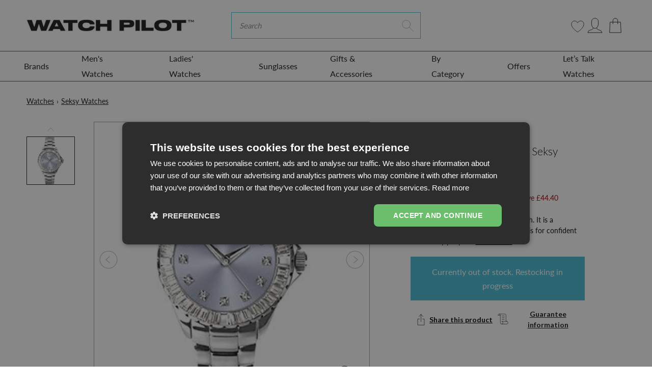

--- FILE ---
content_type: text/html; charset=utf-8
request_url: https://www.watchpilot.com/products/ladies-blue-seksy-analogue-swarovski-crystal-stainless-steel-sekonda-watch-2984
body_size: 122676
content:
<!doctype html>
<html lang="en">
<head>
    <link rel="preconnect" href="https://fonts.shopifycdn.com" />
    <link rel="preconnect" href="https://cdn.shopify.com" />
    <link rel="preconnect" href="https://v.shopify.com" />
    <link rel="preconnect" href="https://cdn.shopifycloud.com" />
    <link rel="dns-prefetch" href="https://ajax.googleapis.com">
    <link rel="dns-prefetch" href="connect.facebook.net">

    <link rel="preconnect" href="https://fonts.googleapis.com">
    <link rel="preconnect" href="https://fonts.gstatic.com" crossorigin>
    <link href="https://fonts.googleapis.com/css2?family=Lato:wght@300;400;700&display=swap" rel="stylesheet">
 

  <style>
     
  .blog-article-image img { 
    min-width: 100%; 
}
    #contact_form > input.submit.btn.btn-white
  {
   background-color:#49bed6 !important;color:white !important 
  }
    @media(min-width:767px)
      {
    body > main > div.cart-page > div > form > div > table > tbody > tr > td.cart-product-total-price > a{
      margin-right:-20px
    }
        
        body > main > div.cart-page > div > form > a{
         margin:10px !important 
        }
        
        .hero.hero--black-friday{min-height:500px}
      }
     body > main > div.cart-page > div > form > div:nth-child(7) > div.col-lg-8 > div > div.cart-summary-subtotal.d-flex.justify-content-between.align-items-center
        ,body > main > div.cart-page > div > form > div:nth-child(7) > div.col-lg-8 > div > div.cart-notes > label{
          margin-left:10px}
     
    @media(max-width:767px){#mobilehead > div > div > div > div > form > input.btn.btn-primary.shop-search-submit
      {display:none !important}
      #mobilehead > div > div > div > div > form > i{pointer-events:none}}
    .fix-menu a{padding-left:30px !important}

    .cdk_fd_label {
      position: absolute;
      right: 0;
      top: 0;
      z-index: 9;  
      display: none;
    }
    .cdk_fd_label svg {
      width: 40px;
      display: block;
    }
    .cdkshowIcon   .cdk_fd_label {
      display: block;
    }
    .docapp-widget {
      height: 0;
      overflow: hidden;
      opacity: 0;
      visibility: hidden;
      margin: 0;
      position: absolute;
      right: -9999px;
      top: -9999px;
    } 
  </style>
  
  <!-- START Meta -->
  <meta charset="utf-8">
<meta http-equiv="X-UA-Compatible" content="IE=edge">


<meta name="viewport" content="width=device-width, initial-scale=1, shrink-to-fit=no">
<meta name="google-site-verification" content="QjSlkwqmqTejzP2ohX_5WlG0W9RkgduXFnt6O-52KfE" />
<meta name="google-site-verification" content="JsLL15_jaZWXRR9u_eCL8SY7Bb9M73y7fi2yoZfDNRU" />
<meta name="msvalidate.01" content="EEA808436238C920EE35EE5ED9A55CB2" />

<meta name="theme-color" content="">




	<!-- START Canonical URL -->
	<link rel="canonical" href="https://www.watchpilot.com/products/ladies-blue-seksy-analogue-swarovski-crystal-stainless-steel-sekonda-watch-2984">
	<!-- END Canonical URL -->


<meta name="keywords" content="watch, men watches, women watches, new design watches, fashion">
<meta name="author" content="WatchPilot">


  <meta name="description" content="This fantastic Sekonda 2984 Ladies Blue Seksy Watch from WatchPilot is the perfect watch for any occasion. Free &amp; fast delivery. Buy now.">



  <title>Sekonda 2984 Ladies Blue Seksy Watch from WatchPilot</title>



<script>
    (function(c,l,a,r,i,t,y){
        c[a]=c[a]||function(){(c[a].q=c[a].q||[]).push(arguments)};
        t=l.createElement(r);t.async=1;t.src="https://www.clarity.ms/tag/"+i+"?ref=bwt";
        y=l.getElementsByTagName(r)[0];y.parentNode.insertBefore(t,y);
    })(window, document, "clarity", "script", "fqyhezvc1v");
</script>

  <!-- START Open Graph -->
<meta property="og:site_name" content="WatchPilot">
<meta property="og:title" content="Sekonda 2984 Ladies Blue Seksy Watch">
<meta property="og:description" content="This fantastic Sekonda 2984 Ladies Blue Seksy Watch from WatchPilot is the perfect watch for any occasion. Free &amp; fast delivery. Buy now.">
<meta property="og:type" content="product">
<meta property="og:url" content="https://www.watchpilot.com/products/ladies-blue-seksy-analogue-swarovski-crystal-stainless-steel-sekonda-watch-2984">
<meta property="og:locale" content="en_GB">
<meta property="og:locale:alternate" content="en_US"><meta property="og:price:amount" content="29.60">
	<meta property="og:price:currency" content="GBP"><meta property="og:image" content="http://www.watchpilot.com/cdn/shop/products/analogue-watch-sekonda-2984-ladies-blue-seksy-watch-1_1200x1200.jpg?v=1642636336">
					<meta property="og:image:width" content="1200">
					<meta property="og:image:height" content="1200">
<meta property="og:image:secure_url" content="https://www.watchpilot.com/cdn/shop/products/analogue-watch-sekonda-2984-ladies-blue-seksy-watch-1_1200x1200.jpg?v=1642636336">
<!-- END Open Graph -->
  <!-- END Meta -->
	
<!-- START Shopify Header Content -->
    

    
     
    
    
    
    
    
    
    
    
    

     
      <script>window.performance && window.performance.mark && window.performance.mark('shopify.content_for_header.start');</script><meta name="google-site-verification" content="d4j79dx0Wg_LiRAsxlhNL0zkwJahHC5qzB1Ec3ubVJ4">
<meta name="google-site-verification" content="4UtXXdrKQOtbLkky7_U8_7ZmDUpVqYyXtUOknrvbR8U">
<meta name="facebook-domain-verification" content="xehj8y1d87nrsqgk4pdc0ahnx0n9lg">
<meta id="shopify-digital-wallet" name="shopify-digital-wallet" content="/31627051053/digital_wallets/dialog">
<meta name="shopify-checkout-api-token" content="103aaa086567161ab3214348def719a7">
<meta id="in-context-paypal-metadata" data-shop-id="31627051053" data-venmo-supported="false" data-environment="production" data-locale="en_US" data-paypal-v4="true" data-currency="GBP">
<link rel="alternate" hreflang="x-default" href="https://www.watchpilot.com/products/ladies-blue-seksy-analogue-swarovski-crystal-stainless-steel-sekonda-watch-2984">
<link rel="alternate" hreflang="en" href="https://www.watchpilot.com/products/ladies-blue-seksy-analogue-swarovski-crystal-stainless-steel-sekonda-watch-2984">
<link rel="alternate" hreflang="en-IE" href="https://www.watchpilot.com/en-ie/products/ladies-blue-seksy-analogue-swarovski-crystal-stainless-steel-sekonda-watch-2984">
<link rel="alternate" type="application/json+oembed" href="https://www.watchpilot.com/products/ladies-blue-seksy-analogue-swarovski-crystal-stainless-steel-sekonda-watch-2984.oembed">
<script async="async" data-src="/checkouts/internal/preloads.js?locale=en-GB"></script>
<link rel="preconnect" href="https://shop.app" crossorigin="anonymous">
<script async="async" data-src="https://shop.app/checkouts/internal/preloads.js?locale=en-GB&shop_id=31627051053" crossorigin="anonymous"></script>
<script id="apple-pay-shop-capabilities" type="application/json">{"shopId":31627051053,"countryCode":"GB","currencyCode":"GBP","merchantCapabilities":["supports3DS"],"merchantId":"gid:\/\/shopify\/Shop\/31627051053","merchantName":"WatchPilot","requiredBillingContactFields":["postalAddress","email","phone"],"requiredShippingContactFields":["postalAddress","email","phone"],"shippingType":"shipping","supportedNetworks":["visa","maestro","masterCard","amex","discover","elo"],"total":{"type":"pending","label":"WatchPilot","amount":"1.00"},"shopifyPaymentsEnabled":true,"supportsSubscriptions":true}</script>
<script id="shopify-features" type="application/json">{"accessToken":"103aaa086567161ab3214348def719a7","betas":["rich-media-storefront-analytics"],"domain":"www.watchpilot.com","predictiveSearch":true,"shopId":31627051053,"locale":"en"}</script>
<script>var Shopify = Shopify || {};
Shopify.shop = "watch-pilot.myshopify.com";
Shopify.locale = "en";
Shopify.currency = {"active":"GBP","rate":"1.0"};
Shopify.country = "GB";
Shopify.theme = {"name":"WatchPilot\/main","id":137597518010,"schema_name":"AAP Theme","schema_version":"2.1.1","theme_store_id":null,"role":"main"};
Shopify.theme.handle = "null";
Shopify.theme.style = {"id":null,"handle":null};
Shopify.cdnHost = "www.watchpilot.com/cdn";
Shopify.routes = Shopify.routes || {};
Shopify.routes.root = "/";</script>
<script type="module">!function(o){(o.Shopify=o.Shopify||{}).modules=!0}(window);</script>
<script>!function(o){function n(){var o=[];function n(){o.push(Array.prototype.slice.apply(arguments))}return n.q=o,n}var t=o.Shopify=o.Shopify||{};t.loadFeatures=n(),t.autoloadFeatures=n()}(window);</script>
<script>
  window.ShopifyPay = window.ShopifyPay || {};
  window.ShopifyPay.apiHost = "shop.app\/pay";
  window.ShopifyPay.redirectState = null;
</script>
<script id="shop-js-analytics" type="application/json">{"pageType":"product"}</script>
<script defer="defer" async type="module" data-src="//www.watchpilot.com/cdn/shopifycloud/shop-js/modules/v2/client.init-shop-cart-sync_C5BV16lS.en.esm.js"></script>
<script defer="defer" async type="module" data-src="//www.watchpilot.com/cdn/shopifycloud/shop-js/modules/v2/chunk.common_CygWptCX.esm.js"></script>
<script type="module">
  await import("//www.watchpilot.com/cdn/shopifycloud/shop-js/modules/v2/client.init-shop-cart-sync_C5BV16lS.en.esm.js");
await import("//www.watchpilot.com/cdn/shopifycloud/shop-js/modules/v2/chunk.common_CygWptCX.esm.js");

  window.Shopify.SignInWithShop?.initShopCartSync?.({"fedCMEnabled":true,"windoidEnabled":true});

</script>
<script>
  window.Shopify = window.Shopify || {};
  if (!window.Shopify.featureAssets) window.Shopify.featureAssets = {};
  window.Shopify.featureAssets['shop-js'] = {"shop-cart-sync":["modules/v2/client.shop-cart-sync_ZFArdW7E.en.esm.js","modules/v2/chunk.common_CygWptCX.esm.js"],"init-fed-cm":["modules/v2/client.init-fed-cm_CmiC4vf6.en.esm.js","modules/v2/chunk.common_CygWptCX.esm.js"],"shop-button":["modules/v2/client.shop-button_tlx5R9nI.en.esm.js","modules/v2/chunk.common_CygWptCX.esm.js"],"shop-cash-offers":["modules/v2/client.shop-cash-offers_DOA2yAJr.en.esm.js","modules/v2/chunk.common_CygWptCX.esm.js","modules/v2/chunk.modal_D71HUcav.esm.js"],"init-windoid":["modules/v2/client.init-windoid_sURxWdc1.en.esm.js","modules/v2/chunk.common_CygWptCX.esm.js"],"shop-toast-manager":["modules/v2/client.shop-toast-manager_ClPi3nE9.en.esm.js","modules/v2/chunk.common_CygWptCX.esm.js"],"init-shop-email-lookup-coordinator":["modules/v2/client.init-shop-email-lookup-coordinator_B8hsDcYM.en.esm.js","modules/v2/chunk.common_CygWptCX.esm.js"],"init-shop-cart-sync":["modules/v2/client.init-shop-cart-sync_C5BV16lS.en.esm.js","modules/v2/chunk.common_CygWptCX.esm.js"],"avatar":["modules/v2/client.avatar_BTnouDA3.en.esm.js"],"pay-button":["modules/v2/client.pay-button_FdsNuTd3.en.esm.js","modules/v2/chunk.common_CygWptCX.esm.js"],"init-customer-accounts":["modules/v2/client.init-customer-accounts_DxDtT_ad.en.esm.js","modules/v2/client.shop-login-button_C5VAVYt1.en.esm.js","modules/v2/chunk.common_CygWptCX.esm.js","modules/v2/chunk.modal_D71HUcav.esm.js"],"init-shop-for-new-customer-accounts":["modules/v2/client.init-shop-for-new-customer-accounts_ChsxoAhi.en.esm.js","modules/v2/client.shop-login-button_C5VAVYt1.en.esm.js","modules/v2/chunk.common_CygWptCX.esm.js","modules/v2/chunk.modal_D71HUcav.esm.js"],"shop-login-button":["modules/v2/client.shop-login-button_C5VAVYt1.en.esm.js","modules/v2/chunk.common_CygWptCX.esm.js","modules/v2/chunk.modal_D71HUcav.esm.js"],"init-customer-accounts-sign-up":["modules/v2/client.init-customer-accounts-sign-up_CPSyQ0Tj.en.esm.js","modules/v2/client.shop-login-button_C5VAVYt1.en.esm.js","modules/v2/chunk.common_CygWptCX.esm.js","modules/v2/chunk.modal_D71HUcav.esm.js"],"shop-follow-button":["modules/v2/client.shop-follow-button_Cva4Ekp9.en.esm.js","modules/v2/chunk.common_CygWptCX.esm.js","modules/v2/chunk.modal_D71HUcav.esm.js"],"checkout-modal":["modules/v2/client.checkout-modal_BPM8l0SH.en.esm.js","modules/v2/chunk.common_CygWptCX.esm.js","modules/v2/chunk.modal_D71HUcav.esm.js"],"lead-capture":["modules/v2/client.lead-capture_Bi8yE_yS.en.esm.js","modules/v2/chunk.common_CygWptCX.esm.js","modules/v2/chunk.modal_D71HUcav.esm.js"],"shop-login":["modules/v2/client.shop-login_D6lNrXab.en.esm.js","modules/v2/chunk.common_CygWptCX.esm.js","modules/v2/chunk.modal_D71HUcav.esm.js"],"payment-terms":["modules/v2/client.payment-terms_CZxnsJam.en.esm.js","modules/v2/chunk.common_CygWptCX.esm.js","modules/v2/chunk.modal_D71HUcav.esm.js"]};
</script>
<script>(function() {
  var isLoaded = false;
  function asyncLoad() {
    if (isLoaded) return;
    isLoaded = true;
    var urls = ["https:\/\/chimpstatic.com\/mcjs-connected\/js\/users\/6b54bc3d0e2aa28cee9ec8283\/1bb7ce5e092984a5258b62a68.js?shop=watch-pilot.myshopify.com","https:\/\/wishlisthero-assets.revampco.com\/store-front\/bundle2.js?shop=watch-pilot.myshopify.com","https:\/\/cdn.nfcube.com\/instafeed-5486a6ec2c10f3ef05544513447a850e.js?shop=watch-pilot.myshopify.com","https:\/\/ecommplugins-scripts.trustpilot.com\/v2.1\/js\/header.min.js?settings=eyJrZXkiOiJIU1VSM0FmUlprSHJUTHJuIiwicyI6InNrdSJ9\u0026v=2.5\u0026shop=watch-pilot.myshopify.com","https:\/\/ecommplugins-trustboxsettings.trustpilot.com\/watch-pilot.myshopify.com.js?settings=1685031795980\u0026shop=watch-pilot.myshopify.com","https:\/\/stack-discounts.merchantyard.com\/js\/integrations\/script.js?v=6599\u0026shop=watch-pilot.myshopify.com","https:\/\/s3.eu-west-1.amazonaws.com\/production-klarna-il-shopify-osm\/ce1f69d7315b4892ef684116b87aeec9f860ce6c\/watch-pilot.myshopify.com-1721296036051.js?shop=watch-pilot.myshopify.com","https:\/\/cdn-app.cart-bot.net\/public\/js\/append.js?shop=watch-pilot.myshopify.com","https:\/\/orderstatus.w3apps.co\/js\/orderlookup.js?shop=watch-pilot.myshopify.com"];
    for (var i = 0; i < urls.length; i++) {
      var s = document.createElement('script');
      s.type = 'text/javascript';
      s.async = true;
      s.src = urls[i];
      var x = document.getElementsByTagName('script')[0];
      x.parentNode.insertBefore(s, x);
    }
  };
  document.addEventListener('StartAsyncLoading',function(event){asyncLoad();});if(window.attachEvent) {
    window.attachEvent('onload', function(){});
  } else {
    window.addEventListener('load', function(){}, false);
  }
})();</script>
<script id="__st">var __st={"a":31627051053,"offset":0,"reqid":"2543625d-d375-4f74-9ffa-acca898fbad9-1768693761","pageurl":"www.watchpilot.com\/products\/ladies-blue-seksy-analogue-swarovski-crystal-stainless-steel-sekonda-watch-2984","u":"db8473647d60","p":"product","rtyp":"product","rid":6221039665338};</script>
<script>window.ShopifyPaypalV4VisibilityTracking = true;</script>
<script id="captcha-bootstrap">!function(){'use strict';const t='contact',e='account',n='new_comment',o=[[t,t],['blogs',n],['comments',n],[t,'customer']],c=[[e,'customer_login'],[e,'guest_login'],[e,'recover_customer_password'],[e,'create_customer']],r=t=>t.map((([t,e])=>`form[action*='/${t}']:not([data-nocaptcha='true']) input[name='form_type'][value='${e}']`)).join(','),a=t=>()=>t?[...document.querySelectorAll(t)].map((t=>t.form)):[];function s(){const t=[...o],e=r(t);return a(e)}const i='password',u='form_key',d=['recaptcha-v3-token','g-recaptcha-response','h-captcha-response',i],f=()=>{try{return window.sessionStorage}catch{return}},m='__shopify_v',_=t=>t.elements[u];function p(t,e,n=!1){try{const o=window.sessionStorage,c=JSON.parse(o.getItem(e)),{data:r}=function(t){const{data:e,action:n}=t;return t[m]||n?{data:e,action:n}:{data:t,action:n}}(c);for(const[e,n]of Object.entries(r))t.elements[e]&&(t.elements[e].value=n);n&&o.removeItem(e)}catch(o){console.error('form repopulation failed',{error:o})}}const l='form_type',E='cptcha';function T(t){t.dataset[E]=!0}const w=window,h=w.document,L='Shopify',v='ce_forms',y='captcha';let A=!1;((t,e)=>{const n=(g='f06e6c50-85a8-45c8-87d0-21a2b65856fe',I='https://cdn.shopify.com/shopifycloud/storefront-forms-hcaptcha/ce_storefront_forms_captcha_hcaptcha.v1.5.2.iife.js',D={infoText:'Protected by hCaptcha',privacyText:'Privacy',termsText:'Terms'},(t,e,n)=>{const o=w[L][v],c=o.bindForm;if(c)return c(t,g,e,D).then(n);var r;o.q.push([[t,g,e,D],n]),r=I,A||(h.body.append(Object.assign(h.createElement('script'),{id:'captcha-provider',async:!0,src:r})),A=!0)});var g,I,D;w[L]=w[L]||{},w[L][v]=w[L][v]||{},w[L][v].q=[],w[L][y]=w[L][y]||{},w[L][y].protect=function(t,e){n(t,void 0,e),T(t)},Object.freeze(w[L][y]),function(t,e,n,w,h,L){const[v,y,A,g]=function(t,e,n){const i=e?o:[],u=t?c:[],d=[...i,...u],f=r(d),m=r(i),_=r(d.filter((([t,e])=>n.includes(e))));return[a(f),a(m),a(_),s()]}(w,h,L),I=t=>{const e=t.target;return e instanceof HTMLFormElement?e:e&&e.form},D=t=>v().includes(t);t.addEventListener('submit',(t=>{const e=I(t);if(!e)return;const n=D(e)&&!e.dataset.hcaptchaBound&&!e.dataset.recaptchaBound,o=_(e),c=g().includes(e)&&(!o||!o.value);(n||c)&&t.preventDefault(),c&&!n&&(function(t){try{if(!f())return;!function(t){const e=f();if(!e)return;const n=_(t);if(!n)return;const o=n.value;o&&e.removeItem(o)}(t);const e=Array.from(Array(32),(()=>Math.random().toString(36)[2])).join('');!function(t,e){_(t)||t.append(Object.assign(document.createElement('input'),{type:'hidden',name:u})),t.elements[u].value=e}(t,e),function(t,e){const n=f();if(!n)return;const o=[...t.querySelectorAll(`input[type='${i}']`)].map((({name:t})=>t)),c=[...d,...o],r={};for(const[a,s]of new FormData(t).entries())c.includes(a)||(r[a]=s);n.setItem(e,JSON.stringify({[m]:1,action:t.action,data:r}))}(t,e)}catch(e){console.error('failed to persist form',e)}}(e),e.submit())}));const S=(t,e)=>{t&&!t.dataset[E]&&(n(t,e.some((e=>e===t))),T(t))};for(const o of['focusin','change'])t.addEventListener(o,(t=>{const e=I(t);D(e)&&S(e,y())}));const B=e.get('form_key'),M=e.get(l),P=B&&M;t.addEventListener('DOMContentLoaded',(()=>{const t=y();if(P)for(const e of t)e.elements[l].value===M&&p(e,B);[...new Set([...A(),...v().filter((t=>'true'===t.dataset.shopifyCaptcha))])].forEach((e=>S(e,t)))}))}(h,new URLSearchParams(w.location.search),n,t,e,['guest_login'])})(!0,!1)}();</script>
<script integrity="sha256-4kQ18oKyAcykRKYeNunJcIwy7WH5gtpwJnB7kiuLZ1E=" data-source-attribution="shopify.loadfeatures" defer="defer" data-src="//www.watchpilot.com/cdn/shopifycloud/storefront/assets/storefront/load_feature-a0a9edcb.js" crossorigin="anonymous"></script>
<script crossorigin="anonymous" defer="defer" data-src="//www.watchpilot.com/cdn/shopifycloud/storefront/assets/shopify_pay/storefront-65b4c6d7.js?v=20250812"></script>
<script data-source-attribution="shopify.dynamic_checkout.dynamic.init">var Shopify=Shopify||{};Shopify.PaymentButton=Shopify.PaymentButton||{isStorefrontPortableWallets:!0,init:function(){window.Shopify.PaymentButton.init=function(){};var t=document.createElement("script");t.data-src="https://www.watchpilot.com/cdn/shopifycloud/portable-wallets/latest/portable-wallets.en.js",t.type="module",document.head.appendChild(t)}};
</script>
<script data-source-attribution="shopify.dynamic_checkout.buyer_consent">
  function portableWalletsHideBuyerConsent(e){var t=document.getElementById("shopify-buyer-consent"),n=document.getElementById("shopify-subscription-policy-button");t&&n&&(t.classList.add("hidden"),t.setAttribute("aria-hidden","true"),n.removeEventListener("click",e))}function portableWalletsShowBuyerConsent(e){var t=document.getElementById("shopify-buyer-consent"),n=document.getElementById("shopify-subscription-policy-button");t&&n&&(t.classList.remove("hidden"),t.removeAttribute("aria-hidden"),n.addEventListener("click",e))}window.Shopify?.PaymentButton&&(window.Shopify.PaymentButton.hideBuyerConsent=portableWalletsHideBuyerConsent,window.Shopify.PaymentButton.showBuyerConsent=portableWalletsShowBuyerConsent);
</script>
<script data-source-attribution="shopify.dynamic_checkout.cart.bootstrap">document.addEventListener("DOMContentLoaded",(function(){function t(){return document.querySelector("shopify-accelerated-checkout-cart, shopify-accelerated-checkout")}if(t())Shopify.PaymentButton.init();else{new MutationObserver((function(e,n){t()&&(Shopify.PaymentButton.init(),n.disconnect())})).observe(document.body,{childList:!0,subtree:!0})}}));
</script>
<link id="shopify-accelerated-checkout-styles" rel="stylesheet" media="screen" href="https://www.watchpilot.com/cdn/shopifycloud/portable-wallets/latest/accelerated-checkout-backwards-compat.css" crossorigin="anonymous">
<style id="shopify-accelerated-checkout-cart">
        #shopify-buyer-consent {
  margin-top: 1em;
  display: inline-block;
  width: 100%;
}

#shopify-buyer-consent.hidden {
  display: none;
}

#shopify-subscription-policy-button {
  background: none;
  border: none;
  padding: 0;
  text-decoration: underline;
  font-size: inherit;
  cursor: pointer;
}

#shopify-subscription-policy-button::before {
  box-shadow: none;
}

      </style>

<script>window.performance && window.performance.mark && window.performance.mark('shopify.content_for_header.end');</script>
    

    


    
	<!-- START @font-face -->
<style>
@font-face {
  font-family: Lato;
  font-weight: 400;
  font-style: normal;
  font-display: swap;
  src: url("//www.watchpilot.com/cdn/fonts/lato/lato_n4.c3b93d431f0091c8be23185e15c9d1fee1e971c5.woff2") format("woff2"),
       url("//www.watchpilot.com/cdn/fonts/lato/lato_n4.d5c00c781efb195594fd2fd4ad04f7882949e327.woff") format("woff");
}

</style>
<!-- END @font-face -->
	<!-- START CSS Vars -->
<style>
:root {
	/* Typography */
	--font-primary:              Lato, sans-serif;
	--font-weight:               400;
	--font-size:                 16px;
	--line-height:               27px;
	--font-secondary:            Lato, sans-serif;
	--font-weight-secondary:     400;
	--text-transform:            none;
	--letter-spacing:            0px;
	--font-tertiary:             Lato, sans-serif;
	--font-weight-tertiary:      400;
	--font-style-tertiary:       normal;
	--font-size-difference:      100%;
	
	--font-weight-bold: 400;
	
	--font-weight-bold-secondary: 400;
	
	
	/* Site Width */
	
		--site-width: 1440px;/* Spacing */
	--spc-xs: 5px;
	--spc-sm: 15px;
	--spc:    30px;
	--spc-lg: 45px;
	--spc-xl: 60px;
	
	/* Transitions */
	--transition-short: all 0.08s ease-in-out;
	--transition:       all 0.2s ease-in-out;
	--transition-long:  all 0.6s ease-in-out;
	
	/* Shadows */
	--box-shadow-sm: 0 6px 12px rgba(0,0,0,0.08);
	--box-shadow:    0 12px 24px rgba(0,0,0,0.08);
	--box-shadow-lg: 0 36px 48px rgba(0,0,0,0.08);
	
	/* Colours */
	--color-background:                  #ffffff;
	--color-background-secondary:        #fafafa;
	--color-background-secondary-darken: #ededed;
	--color-text:                        #090a0a;
	--color-heading:                     #090a0a;
	--color-brand:                       #49bed6;
	--color-brand-darken:                #34b7d1;
	--color-secondary:                   #1b1b1e;
	--color-secondary-darken:            #0f0f11;
	--color-sale:                        #e01b1b;
	--color-sale-darken:                 #c91818;
	
	/* Contextual Colors */
	--color-warning:   #bfb050;
	--color-danger:    #bf5050;
	--color-success:   #50bf58;
	--color-info:      #509abf;
	
	/* Branding Colors */
	--color-twitter:   #1da1f2;
	--color-facebook:  #3b5998;
	--color-linkedin:  #0077b5;
	--color-instagram: #405de6;
	--color-pinterest: #bd081c;
	--color-rss:       #ee802f;
	
}
</style>
<!-- END CSS Vars -->
	<!-- START Styles --> 
    <style>
/*!
 * Bootstrap v4.2.1 (https://getbootstrap.com/)
 * Copyright 2011-2018 The Bootstrap Authors
 * Copyright 2011-2018 Twitter, Inc.
 * Licensed under MIT (https://github.com/twbs/bootstrap/blob/master/LICENSE)
 */:root{--blue:#007bff;--indigo:#6610f2;--purple:#6f42c1;--pink:#e83e8c;--red:#dc3545;--orange:#fd7e14;--yellow:#ffc107;--green:#28a745;--teal:#20c997;--cyan:#17a2b8;--white:#fff;--gray:#6c757d;--gray-dark:#343a40;--primary:#007bff;--secondary:#6c757d;--success:#28a745;--info:#17a2b8;--warning:#ffc107;--danger:#dc3545;--light:#f8f9fa;--dark:#343a40;--breakpoint-xs:0;--breakpoint-sm:576px;--breakpoint-md:768px;--breakpoint-lg:992px;--breakpoint-xl:1200px;--font-family-sans-serif:-apple-system,BlinkMacSystemFont,"Segoe UI",Roboto,"Helvetica Neue",Arial,"Noto Sans",sans-serif,"Apple Color Emoji","Segoe UI Emoji","Segoe UI Symbol","Noto Color Emoji";--font-family-monospace:SFMono-Regular,Menlo,Monaco,Consolas,"Liberation Mono","Courier New",monospace}*,::after,::before{box-sizing:border-box}html{font-family:sans-serif;line-height:1.15;-webkit-text-size-adjust:100%;-webkit-tap-highlight-color:transparent}article,aside,figcaption,figure,footer,header,hgroup,main,nav,section{display:block}body{margin:0;font-family:-apple-system,BlinkMacSystemFont,"Segoe UI",Roboto,"Helvetica Neue",Arial,"Noto Sans",sans-serif,"Apple Color Emoji","Segoe UI Emoji","Segoe UI Symbol","Noto Color Emoji";font-size:1rem;font-weight:400;line-height:1.5;color:#212529;text-align:left;background-color:#fff}[tabindex="-1"]:focus{outline:0!important}hr{box-sizing:content-box;height:0;overflow:visible}h1,h2,h3,h4,h5,h6{margin-top:0;margin-bottom:.5rem}p{margin-top:0;margin-bottom:1rem}abbr[data-original-title],abbr[title]{text-decoration:underline;-webkit-text-decoration:underline dotted;text-decoration:underline dotted;cursor:help;border-bottom:0;text-decoration-skip-ink:none}address{margin-bottom:1rem;font-style:normal;line-height:inherit}dl,ol,ul{margin-top:0;margin-bottom:1rem}ol ol,ol ul,ul ol,ul ul{margin-bottom:0}dt{font-weight:700}dd{margin-bottom:.5rem;margin-left:0}blockquote{margin:0 0 1rem}b,strong{font-weight:bolder}small{font-size:80%}sub,sup{position:relative;font-size:75%;line-height:0;vertical-align:baseline}sub{bottom:-.25em}sup{top:-.5em}a{color:#007bff;text-decoration:none;background-color:transparent}a:hover{color:#0056b3;text-decoration:underline}a:not([href]):not([tabindex]){color:inherit;text-decoration:none}a:not([href]):not([tabindex]):focus,a:not([href]):not([tabindex]):hover{color:inherit;text-decoration:none}a:not([href]):not([tabindex]):focus{outline:0}code,kbd,pre,samp{font-family:SFMono-Regular,Menlo,Monaco,Consolas,"Liberation Mono","Courier New",monospace;font-size:1em}pre{margin-top:0;margin-bottom:1rem;overflow:auto}figure{margin:0 0 1rem}img{vertical-align:middle;border-style:none}svg{overflow:hidden;vertical-align:middle}table{border-collapse:collapse}caption{padding-top:.75rem;padding-bottom:.75rem;color:#6c757d;text-align:left;caption-side:bottom}th{text-align:inherit}label{display:inline-block;margin-bottom:.5rem}button{border-radius:0}button:focus{outline:1px dotted;outline:5px auto -webkit-focus-ring-color}button,input,optgroup,select,textarea{margin:0;font-family:inherit;font-size:inherit;line-height:inherit}button,input{overflow:visible}button,select{text-transform:none}[type=button],[type=reset],[type=submit],button{-webkit-appearance:button}[type=button]::-moz-focus-inner,[type=reset]::-moz-focus-inner,[type=submit]::-moz-focus-inner,button::-moz-focus-inner{padding:0;border-style:none}input[type=checkbox],input[type=radio]{box-sizing:border-box;padding:0}input[type=date],input[type=datetime-local],input[type=month],input[type=time]{-webkit-appearance:listbox}textarea{overflow:auto;resize:vertical}fieldset{min-width:0;padding:0;margin:0;border:0}legend{display:block;width:100%;max-width:100%;padding:0;margin-bottom:.5rem;font-size:1.5rem;line-height:inherit;color:inherit;white-space:normal}progress{vertical-align:baseline}[type=number]::-webkit-inner-spin-button,[type=number]::-webkit-outer-spin-button{height:auto}[type=search]{outline-offset:-2px;-webkit-appearance:none}[type=search]::-webkit-search-decoration{-webkit-appearance:none}::-webkit-file-upload-button{font:inherit;-webkit-appearance:button}output{display:inline-block}summary{display:list-item;cursor:pointer}template{display:none}[hidden]{display:none!important}.h1,.h2,.h3,.h4,.h5,.h6,h1,h2,h3,h4,h5,h6{margin-bottom:.5rem;font-family:inherit;font-weight:500;line-height:1.2;color:inherit}.h1,h1{font-size:2.5rem}.h2,h2{font-size:2rem}.h3,h3{font-size:1.75rem}.h4,h4{font-size:1.5rem}.h5,h5{font-size:1.25rem}.h6,h6{font-size:1rem}.lead{font-size:1.25rem;font-weight:300}.display-1{font-size:6rem;font-weight:300;line-height:1.2}.display-2{font-size:5.5rem;font-weight:300;line-height:1.2}.display-3{font-size:4.5rem;font-weight:300;line-height:1.2}.display-4{font-size:3.5rem;font-weight:300;line-height:1.2}hr{margin-top:1rem;margin-bottom:1rem;border:0;border-top:1px solid rgba(0,0,0,.1)}.small,small{font-size:80%;font-weight:400}.mark,mark{padding:.2em;background-color:#fcf8e3}.list-unstyled{padding-left:0;list-style:none}.list-inline{padding-left:0;list-style:none}.list-inline-item{display:inline-block}.list-inline-item:not(:last-child){margin-right:.5rem}.initialism{font-size:90%;text-transform:uppercase}.blockquote{margin-bottom:1rem;font-size:1.25rem}.blockquote-footer{display:block;font-size:80%;color:#6c757d}.blockquote-footer::before{content:"\2014\00A0"}.img-fluid{max-width:100%;height:auto}.img-thumbnail{padding:.25rem;background-color:#fff;border:1px solid #dee2e6;border-radius:.25rem;max-width:100%;height:auto}.figure{display:inline-block}.figure-img{margin-bottom:.5rem;line-height:1}.figure-caption{font-size:90%;color:#6c757d}code{font-size:87.5%;color:#e83e8c;word-break:break-word}a>code{color:inherit}kbd{padding:.2rem .4rem;font-size:87.5%;color:#fff;background-color:#212529;border-radius:.2rem}kbd kbd{padding:0;font-size:100%;font-weight:700}pre{display:block;font-size:87.5%;color:#212529}pre code{font-size:inherit;color:inherit;word-break:normal}.pre-scrollable{max-height:340px;overflow-y:scroll}.container{width:100%;padding-right:15px;padding-left:15px;margin-right:auto;margin-left:auto}@media (min-width:576px){.container{max-width:540px}}@media (min-width:768px){.container{max-width:720px}}@media (min-width:992px){.container{max-width:960px}}@media (min-width:1200px){.container{max-width:1140px}}.container-fluid{width:100%;padding-right:15px;padding-left:15px;margin-right:auto;margin-left:auto}.row{display:-ms-flexbox;display:flex;-ms-flex-wrap:wrap;flex-wrap:wrap;margin-right:-15px;margin-left:-15px}.no-gutters{margin-right:0;margin-left:0}.no-gutters>.col,.no-gutters>[class*=col-]{padding-right:0;padding-left:0}.col,.col-1,.col-10,.col-11,.col-12,.col-2,.col-3,.col-4,.col-5,.col-6,.col-7,.col-8,.col-9,.col-auto,.col-lg,.col-lg-1,.col-lg-10,.col-lg-11,.col-lg-12,.col-lg-2,.col-lg-3,.col-lg-4,.col-lg-5,.col-lg-6,.col-lg-7,.col-lg-8,.col-lg-9,.col-lg-auto,.col-md,.col-md-1,.col-md-10,.col-md-11,.col-md-12,.col-md-2,.col-md-3,.col-md-4,.col-md-5,.col-md-6,.col-md-7,.col-md-8,.col-md-9,.col-md-auto,.col-sm,.col-sm-1,.col-sm-10,.col-sm-11,.col-sm-12,.col-sm-2,.col-sm-3,.col-sm-4,.col-sm-5,.col-sm-6,.col-sm-7,.col-sm-8,.col-sm-9,.col-sm-auto,.col-xl,.col-xl-1,.col-xl-10,.col-xl-11,.col-xl-12,.col-xl-2,.col-xl-3,.col-xl-4,.col-xl-5,.col-xl-6,.col-xl-7,.col-xl-8,.col-xl-9,.col-xl-auto{position:relative;width:100%;padding-right:15px;padding-left:15px}.col{-ms-flex-preferred-size:0;flex-basis:0;-ms-flex-positive:1;flex-grow:1;max-width:100%}.col-auto{-ms-flex:0 0 auto;flex:0 0 auto;width:auto;max-width:100%}.col-1{-ms-flex:0 0 8.333333%;flex:0 0 8.333333%;max-width:8.333333%}.col-2{-ms-flex:0 0 16.666667%;flex:0 0 16.666667%;max-width:16.666667%}.col-3{-ms-flex:0 0 25%;flex:0 0 25%;max-width:25%}.col-4{-ms-flex:0 0 33.333333%;flex:0 0 33.333333%;max-width:33.333333%}.col-5{-ms-flex:0 0 41.666667%;flex:0 0 41.666667%;max-width:41.666667%}.col-6{-ms-flex:0 0 50%;flex:0 0 50%;max-width:50%}.col-7{-ms-flex:0 0 58.333333%;flex:0 0 58.333333%;max-width:58.333333%}.col-8{-ms-flex:0 0 66.666667%;flex:0 0 66.666667%;max-width:66.666667%}.col-9{-ms-flex:0 0 75%;flex:0 0 75%;max-width:75%}.col-10{-ms-flex:0 0 83.333333%;flex:0 0 83.333333%;max-width:83.333333%}.col-11{-ms-flex:0 0 91.666667%;flex:0 0 91.666667%;max-width:91.666667%}.col-12{-ms-flex:0 0 100%;flex:0 0 100%;max-width:100%}.order-first{-ms-flex-order:-1;order:-1}.order-last{-ms-flex-order:13;order:13}.order-0{-ms-flex-order:0;order:0}.order-1{-ms-flex-order:1;order:1}.order-2{-ms-flex-order:2;order:2}.order-3{-ms-flex-order:3;order:3}.order-4{-ms-flex-order:4;order:4}.order-5{-ms-flex-order:5;order:5}.order-6{-ms-flex-order:6;order:6}.order-7{-ms-flex-order:7;order:7}.order-8{-ms-flex-order:8;order:8}.order-9{-ms-flex-order:9;order:9}.order-10{-ms-flex-order:10;order:10}.order-11{-ms-flex-order:11;order:11}.order-12{-ms-flex-order:12;order:12}.offset-1{margin-left:8.333333%}.offset-2{margin-left:16.666667%}.offset-3{margin-left:25%}.offset-4{margin-left:33.333333%}.offset-5{margin-left:41.666667%}.offset-6{margin-left:50%}.offset-7{margin-left:58.333333%}.offset-8{margin-left:66.666667%}.offset-9{margin-left:75%}.offset-10{margin-left:83.333333%}.offset-11{margin-left:91.666667%}@media (min-width:576px){.col-sm{-ms-flex-preferred-size:0;flex-basis:0;-ms-flex-positive:1;flex-grow:1;max-width:100%}.col-sm-auto{-ms-flex:0 0 auto;flex:0 0 auto;width:auto;max-width:100%}.col-sm-1{-ms-flex:0 0 8.333333%;flex:0 0 8.333333%;max-width:8.333333%}.col-sm-2{-ms-flex:0 0 16.666667%;flex:0 0 16.666667%;max-width:16.666667%}.col-sm-3{-ms-flex:0 0 25%;flex:0 0 25%;max-width:25%}.col-sm-4{-ms-flex:0 0 33.333333%;flex:0 0 33.333333%;max-width:33.333333%}.col-sm-5{-ms-flex:0 0 41.666667%;flex:0 0 41.666667%;max-width:41.666667%}.col-sm-6{-ms-flex:0 0 50%;flex:0 0 50%;max-width:50%}.col-sm-7{-ms-flex:0 0 58.333333%;flex:0 0 58.333333%;max-width:58.333333%}.col-sm-8{-ms-flex:0 0 66.666667%;flex:0 0 66.666667%;max-width:66.666667%}.col-sm-9{-ms-flex:0 0 75%;flex:0 0 75%;max-width:75%}.col-sm-10{-ms-flex:0 0 83.333333%;flex:0 0 83.333333%;max-width:83.333333%}.col-sm-11{-ms-flex:0 0 91.666667%;flex:0 0 91.666667%;max-width:91.666667%}.col-sm-12{-ms-flex:0 0 100%;flex:0 0 100%;max-width:100%}.order-sm-first{-ms-flex-order:-1;order:-1}.order-sm-last{-ms-flex-order:13;order:13}.order-sm-0{-ms-flex-order:0;order:0}.order-sm-1{-ms-flex-order:1;order:1}.order-sm-2{-ms-flex-order:2;order:2}.order-sm-3{-ms-flex-order:3;order:3}.order-sm-4{-ms-flex-order:4;order:4}.order-sm-5{-ms-flex-order:5;order:5}.order-sm-6{-ms-flex-order:6;order:6}.order-sm-7{-ms-flex-order:7;order:7}.order-sm-8{-ms-flex-order:8;order:8}.order-sm-9{-ms-flex-order:9;order:9}.order-sm-10{-ms-flex-order:10;order:10}.order-sm-11{-ms-flex-order:11;order:11}.order-sm-12{-ms-flex-order:12;order:12}.offset-sm-0{margin-left:0}.offset-sm-1{margin-left:8.333333%}.offset-sm-2{margin-left:16.666667%}.offset-sm-3{margin-left:25%}.offset-sm-4{margin-left:33.333333%}.offset-sm-5{margin-left:41.666667%}.offset-sm-6{margin-left:50%}.offset-sm-7{margin-left:58.333333%}.offset-sm-8{margin-left:66.666667%}.offset-sm-9{margin-left:75%}.offset-sm-10{margin-left:83.333333%}.offset-sm-11{margin-left:91.666667%}}@media (min-width:768px){.col-md{-ms-flex-preferred-size:0;flex-basis:0;-ms-flex-positive:1;flex-grow:1;max-width:100%}.col-md-auto{-ms-flex:0 0 auto;flex:0 0 auto;width:auto;max-width:100%}.col-md-1{-ms-flex:0 0 8.333333%;flex:0 0 8.333333%;max-width:8.333333%}.col-md-2{-ms-flex:0 0 16.666667%;flex:0 0 16.666667%;max-width:16.666667%}.col-md-3{-ms-flex:0 0 25%;flex:0 0 25%;max-width:25%}.col-md-4{-ms-flex:0 0 33.333333%;flex:0 0 33.333333%;max-width:33.333333%}.col-md-5{-ms-flex:0 0 41.666667%;flex:0 0 41.666667%;max-width:41.666667%}.col-md-6{-ms-flex:0 0 50%;flex:0 0 50%;max-width:50%}.col-md-7{-ms-flex:0 0 58.333333%;flex:0 0 58.333333%;max-width:58.333333%}.col-md-8{-ms-flex:0 0 66.666667%;flex:0 0 66.666667%;max-width:66.666667%}.col-md-9{-ms-flex:0 0 75%;flex:0 0 75%;max-width:75%}.col-md-10{-ms-flex:0 0 83.333333%;flex:0 0 83.333333%;max-width:83.333333%}.col-md-11{-ms-flex:0 0 91.666667%;flex:0 0 91.666667%;max-width:91.666667%}.col-md-12{-ms-flex:0 0 100%;flex:0 0 100%;max-width:100%}.order-md-first{-ms-flex-order:-1;order:-1}.order-md-last{-ms-flex-order:13;order:13}.order-md-0{-ms-flex-order:0;order:0}.order-md-1{-ms-flex-order:1;order:1}.order-md-2{-ms-flex-order:2;order:2}.order-md-3{-ms-flex-order:3;order:3}.order-md-4{-ms-flex-order:4;order:4}.order-md-5{-ms-flex-order:5;order:5}.order-md-6{-ms-flex-order:6;order:6}.order-md-7{-ms-flex-order:7;order:7}.order-md-8{-ms-flex-order:8;order:8}.order-md-9{-ms-flex-order:9;order:9}.order-md-10{-ms-flex-order:10;order:10}.order-md-11{-ms-flex-order:11;order:11}.order-md-12{-ms-flex-order:12;order:12}.offset-md-0{margin-left:0}.offset-md-1{margin-left:8.333333%}.offset-md-2{margin-left:16.666667%}.offset-md-3{margin-left:25%}.offset-md-4{margin-left:33.333333%}.offset-md-5{margin-left:41.666667%}.offset-md-6{margin-left:50%}.offset-md-7{margin-left:58.333333%}.offset-md-8{margin-left:66.666667%}.offset-md-9{margin-left:75%}.offset-md-10{margin-left:83.333333%}.offset-md-11{margin-left:91.666667%}}@media (min-width:992px){.col-lg{-ms-flex-preferred-size:0;flex-basis:0;-ms-flex-positive:1;flex-grow:1;max-width:100%}.col-lg-auto{-ms-flex:0 0 auto;flex:0 0 auto;width:auto;max-width:100%}.col-lg-1{-ms-flex:0 0 8.333333%;flex:0 0 8.333333%;max-width:8.333333%}.col-lg-2{-ms-flex:0 0 16.666667%;flex:0 0 16.666667%;max-width:16.666667%}.col-lg-3{-ms-flex:0 0 25%;flex:0 0 25%;max-width:25%}.col-lg-4{-ms-flex:0 0 33.333333%;flex:0 0 33.333333%;max-width:33.333333%}.col-lg-5{-ms-flex:0 0 41.666667%;flex:0 0 41.666667%;max-width:41.666667%}.col-lg-6{-ms-flex:0 0 50%;flex:0 0 50%;max-width:50%}.col-lg-7{-ms-flex:0 0 58.333333%;flex:0 0 58.333333%;max-width:58.333333%}.col-lg-8{-ms-flex:0 0 66.666667%;flex:0 0 66.666667%;max-width:66.666667%}.col-lg-9{-ms-flex:0 0 75%;flex:0 0 75%;max-width:75%}.col-lg-10{-ms-flex:0 0 83.333333%;flex:0 0 83.333333%;max-width:83.333333%}.col-lg-11{-ms-flex:0 0 91.666667%;flex:0 0 91.666667%;max-width:91.666667%}.col-lg-12{-ms-flex:0 0 100%;flex:0 0 100%;max-width:100%}.order-lg-first{-ms-flex-order:-1;order:-1}.order-lg-last{-ms-flex-order:13;order:13}.order-lg-0{-ms-flex-order:0;order:0}.order-lg-1{-ms-flex-order:1;order:1}.order-lg-2{-ms-flex-order:2;order:2}.order-lg-3{-ms-flex-order:3;order:3}.order-lg-4{-ms-flex-order:4;order:4}.order-lg-5{-ms-flex-order:5;order:5}.order-lg-6{-ms-flex-order:6;order:6}.order-lg-7{-ms-flex-order:7;order:7}.order-lg-8{-ms-flex-order:8;order:8}.order-lg-9{-ms-flex-order:9;order:9}.order-lg-10{-ms-flex-order:10;order:10}.order-lg-11{-ms-flex-order:11;order:11}.order-lg-12{-ms-flex-order:12;order:12}.offset-lg-0{margin-left:0}.offset-lg-1{margin-left:8.333333%}.offset-lg-2{margin-left:16.666667%}.offset-lg-3{margin-left:25%}.offset-lg-4{margin-left:33.333333%}.offset-lg-5{margin-left:41.666667%}.offset-lg-6{margin-left:50%}.offset-lg-7{margin-left:58.333333%}.offset-lg-8{margin-left:66.666667%}.offset-lg-9{margin-left:75%}.offset-lg-10{margin-left:83.333333%}.offset-lg-11{margin-left:91.666667%}}@media (min-width:1200px){.col-xl{-ms-flex-preferred-size:0;flex-basis:0;-ms-flex-positive:1;flex-grow:1;max-width:100%}.col-xl-auto{-ms-flex:0 0 auto;flex:0 0 auto;width:auto;max-width:100%}.col-xl-1{-ms-flex:0 0 8.333333%;flex:0 0 8.333333%;max-width:8.333333%}.col-xl-2{-ms-flex:0 0 16.666667%;flex:0 0 16.666667%;max-width:16.666667%}.col-xl-3{-ms-flex:0 0 25%;flex:0 0 25%;max-width:25%}.col-xl-4{-ms-flex:0 0 33.333333%;flex:0 0 33.333333%;max-width:33.333333%}.col-xl-5{-ms-flex:0 0 41.666667%;flex:0 0 41.666667%;max-width:41.666667%}.col-xl-6{-ms-flex:0 0 50%;flex:0 0 50%;max-width:50%}.col-xl-7{-ms-flex:0 0 58.333333%;flex:0 0 58.333333%;max-width:58.333333%}.col-xl-8{-ms-flex:0 0 66.666667%;flex:0 0 66.666667%;max-width:66.666667%}.col-xl-9{-ms-flex:0 0 75%;flex:0 0 75%;max-width:75%}.col-xl-10{-ms-flex:0 0 83.333333%;flex:0 0 83.333333%;max-width:83.333333%}.col-xl-11{-ms-flex:0 0 91.666667%;flex:0 0 91.666667%;max-width:91.666667%}.col-xl-12{-ms-flex:0 0 100%;flex:0 0 100%;max-width:100%}.order-xl-first{-ms-flex-order:-1;order:-1}.order-xl-last{-ms-flex-order:13;order:13}.order-xl-0{-ms-flex-order:0;order:0}.order-xl-1{-ms-flex-order:1;order:1}.order-xl-2{-ms-flex-order:2;order:2}.order-xl-3{-ms-flex-order:3;order:3}.order-xl-4{-ms-flex-order:4;order:4}.order-xl-5{-ms-flex-order:5;order:5}.order-xl-6{-ms-flex-order:6;order:6}.order-xl-7{-ms-flex-order:7;order:7}.order-xl-8{-ms-flex-order:8;order:8}.order-xl-9{-ms-flex-order:9;order:9}.order-xl-10{-ms-flex-order:10;order:10}.order-xl-11{-ms-flex-order:11;order:11}.order-xl-12{-ms-flex-order:12;order:12}.offset-xl-0{margin-left:0}.offset-xl-1{margin-left:8.333333%}.offset-xl-2{margin-left:16.666667%}.offset-xl-3{margin-left:25%}.offset-xl-4{margin-left:33.333333%}.offset-xl-5{margin-left:41.666667%}.offset-xl-6{margin-left:50%}.offset-xl-7{margin-left:58.333333%}.offset-xl-8{margin-left:66.666667%}.offset-xl-9{margin-left:75%}.offset-xl-10{margin-left:83.333333%}.offset-xl-11{margin-left:91.666667%}}.table{width:100%;margin-bottom:1rem;background-color:transparent}.table td,.table th{padding:.75rem;vertical-align:top;border-top:1px solid #dee2e6}.table thead th{vertical-align:bottom;border-bottom:2px solid #dee2e6}.table tbody+tbody{border-top:2px solid #dee2e6}.table .table{background-color:#fff}.table-sm td,.table-sm th{padding:.3rem}.table-bordered{border:1px solid #dee2e6}.table-bordered td,.table-bordered th{border:1px solid #dee2e6}.table-bordered thead td,.table-bordered thead th{border-bottom-width:2px}.table-borderless tbody+tbody,.table-borderless td,.table-borderless th,.table-borderless thead th{border:0}.table-striped tbody tr:nth-of-type(odd){background-color:rgba(0,0,0,.05)}.table-hover tbody tr:hover{background-color:rgba(0,0,0,.075)}.table-primary,.table-primary>td,.table-primary>th{background-color:#b8daff}.table-primary tbody+tbody,.table-primary td,.table-primary th,.table-primary thead th{border-color:#7abaff}.table-hover .table-primary:hover{background-color:#9fcdff}.table-hover .table-primary:hover>td,.table-hover .table-primary:hover>th{background-color:#9fcdff}.table-secondary,.table-secondary>td,.table-secondary>th{background-color:#d6d8db}.table-secondary tbody+tbody,.table-secondary td,.table-secondary th,.table-secondary thead th{border-color:#b3b7bb}.table-hover .table-secondary:hover{background-color:#c8cbcf}.table-hover .table-secondary:hover>td,.table-hover .table-secondary:hover>th{background-color:#c8cbcf}.table-success,.table-success>td,.table-success>th{background-color:#c3e6cb}.table-success tbody+tbody,.table-success td,.table-success th,.table-success thead th{border-color:#8fd19e}.table-hover .table-success:hover{background-color:#b1dfbb}.table-hover .table-success:hover>td,.table-hover .table-success:hover>th{background-color:#b1dfbb}.table-info,.table-info>td,.table-info>th{background-color:#bee5eb}.table-info tbody+tbody,.table-info td,.table-info th,.table-info thead th{border-color:#86cfda}.table-hover .table-info:hover{background-color:#abdde5}.table-hover .table-info:hover>td,.table-hover .table-info:hover>th{background-color:#abdde5}.table-warning,.table-warning>td,.table-warning>th{background-color:#ffeeba}.table-warning tbody+tbody,.table-warning td,.table-warning th,.table-warning thead th{border-color:#ffdf7e}.table-hover .table-warning:hover{background-color:#ffe8a1}.table-hover .table-warning:hover>td,.table-hover .table-warning:hover>th{background-color:#ffe8a1}.table-danger,.table-danger>td,.table-danger>th{background-color:#f5c6cb}.table-danger tbody+tbody,.table-danger td,.table-danger th,.table-danger thead th{border-color:#ed969e}.table-hover .table-danger:hover{background-color:#f1b0b7}.table-hover .table-danger:hover>td,.table-hover .table-danger:hover>th{background-color:#f1b0b7}.table-light,.table-light>td,.table-light>th{background-color:#fdfdfe}.table-light tbody+tbody,.table-light td,.table-light th,.table-light thead th{border-color:#fbfcfc}.table-hover .table-light:hover{background-color:#ececf6}.table-hover .table-light:hover>td,.table-hover .table-light:hover>th{background-color:#ececf6}.table-dark,.table-dark>td,.table-dark>th{background-color:#c6c8ca}.table-dark tbody+tbody,.table-dark td,.table-dark th,.table-dark thead th{border-color:#95999c}.table-hover .table-dark:hover{background-color:#b9bbbe}.table-hover .table-dark:hover>td,.table-hover .table-dark:hover>th{background-color:#b9bbbe}.table-active,.table-active>td,.table-active>th{background-color:rgba(0,0,0,.075)}.table-hover .table-active:hover{background-color:rgba(0,0,0,.075)}.table-hover .table-active:hover>td,.table-hover .table-active:hover>th{background-color:rgba(0,0,0,.075)}.table .thead-dark th{color:#fff;background-color:#212529;border-color:#32383e}.table .thead-light th{color:#495057;background-color:#e9ecef;border-color:#dee2e6}.table-dark{color:#fff;background-color:#212529}.table-dark td,.table-dark th,.table-dark thead th{border-color:#32383e}.table-dark.table-bordered{border:0}.table-dark.table-striped tbody tr:nth-of-type(odd){background-color:rgba(255,255,255,.05)}.table-dark.table-hover tbody tr:hover{background-color:rgba(255,255,255,.075)}@media (max-width:575.98px){.table-responsive-sm{display:block;width:100%;overflow-x:auto;-webkit-overflow-scrolling:touch;-ms-overflow-style:-ms-autohiding-scrollbar}.table-responsive-sm>.table-bordered{border:0}}@media (max-width:767.98px){.table-responsive-md{display:block;width:100%;overflow-x:auto;-webkit-overflow-scrolling:touch;-ms-overflow-style:-ms-autohiding-scrollbar}.table-responsive-md>.table-bordered{border:0}}@media (max-width:991.98px){.table-responsive-lg{display:block;width:100%;overflow-x:auto;-webkit-overflow-scrolling:touch;-ms-overflow-style:-ms-autohiding-scrollbar}.table-responsive-lg>.table-bordered{border:0}}@media (max-width:1199.98px){.table-responsive-xl{display:block;width:100%;overflow-x:auto;-webkit-overflow-scrolling:touch;-ms-overflow-style:-ms-autohiding-scrollbar}.table-responsive-xl>.table-bordered{border:0}}.table-responsive{display:block;width:100%;overflow-x:auto;-webkit-overflow-scrolling:touch;-ms-overflow-style:-ms-autohiding-scrollbar}.table-responsive>.table-bordered{border:0}.form-control{display:block;width:100%;height:calc(2.25rem + 2px);padding:.375rem .75rem;font-size:1rem;font-weight:400;line-height:1.5;color:#495057;background-color:#fff;background-clip:padding-box;border:1px solid #ced4da;border-radius:.25rem;transition:border-color .15s ease-in-out,box-shadow .15s ease-in-out}@media screen and (prefers-reduced-motion:reduce){.form-control{transition:none}}.form-control::-ms-expand{background-color:transparent;border:0}.form-control:focus{color:#495057;background-color:#fff;border-color:#80bdff;outline:0;box-shadow:0 0 0 .2rem rgba(0,123,255,.25)}.form-control::-webkit-input-placeholder{color:#6c757d;opacity:1}.form-control::-moz-placeholder{color:#6c757d;opacity:1}.form-control:-ms-input-placeholder{color:#6c757d;opacity:1}.form-control::-ms-input-placeholder{color:#6c757d;opacity:1}.form-control::placeholder{color:#6c757d;opacity:1}.form-control:disabled,.form-control[readonly]{background-color:#e9ecef;opacity:1}select.form-control:focus::-ms-value{color:#495057;background-color:#fff}.form-control-file,.form-control-range{display:block;width:100%}.col-form-label{padding-top:calc(.375rem + 1px);padding-bottom:calc(.375rem + 1px);margin-bottom:0;font-size:inherit;line-height:1.5}.col-form-label-lg{padding-top:calc(.5rem + 1px);padding-bottom:calc(.5rem + 1px);font-size:1.25rem;line-height:1.5}.col-form-label-sm{padding-top:calc(.25rem + 1px);padding-bottom:calc(.25rem + 1px);font-size:.875rem;line-height:1.5}.form-control-plaintext{display:block;width:100%;padding-top:.375rem;padding-bottom:.375rem;margin-bottom:0;line-height:1.5;color:#212529;background-color:transparent;border:solid transparent;border-width:1px 0}.form-control-plaintext.form-control-lg,.form-control-plaintext.form-control-sm{padding-right:0;padding-left:0}.form-control-sm{height:calc(1.8125rem + 2px);padding:.25rem .5rem;font-size:.875rem;line-height:1.5;border-radius:.2rem}.form-control-lg{height:calc(2.875rem + 2px);padding:.5rem 1rem;font-size:1.25rem;line-height:1.5;border-radius:.3rem}select.form-control[multiple],select.form-control[size]{height:auto}textarea.form-control{height:auto}.form-group{margin-bottom:1rem}.form-text{display:block;margin-top:.25rem}.form-row{display:-ms-flexbox;display:flex;-ms-flex-wrap:wrap;flex-wrap:wrap;margin-right:-5px;margin-left:-5px}.form-row>.col,.form-row>[class*=col-]{padding-right:5px;padding-left:5px}.form-check{position:relative;display:block;padding-left:1.25rem}.form-check-input{position:absolute;margin-top:.3rem;margin-left:-1.25rem}.form-check-input:disabled~.form-check-label{color:#6c757d}.form-check-label{margin-bottom:0}.form-check-inline{display:-ms-inline-flexbox;display:inline-flex;-ms-flex-align:center;align-items:center;padding-left:0;margin-right:.75rem}.form-check-inline .form-check-input{position:static;margin-top:0;margin-right:.3125rem;margin-left:0}.valid-feedback{display:none;width:100%;margin-top:.25rem;font-size:80%;color:#28a745}.valid-tooltip{position:absolute;top:100%;z-index:5;display:none;max-width:100%;padding:.25rem .5rem;margin-top:.1rem;font-size:.875rem;line-height:1.5;color:#fff;background-color:rgba(40,167,69,.9);border-radius:.25rem}.form-control.is-valid,.was-validated .form-control:valid{border-color:#28a745;padding-right:2.25rem;background-repeat:no-repeat;background-position:center right calc(2.25rem / 4);background-size:calc(2.25rem / 2) calc(2.25rem / 2);background-image:url("data:image/svg+xml,%3csvg xmlns='http://www.w3.org/2000/svg' viewBox='0 0 8 8'%3e%3cpath fill='%2328a745' d='M2.3 6.73L.6 4.53c-.4-1.04.46-1.4 1.1-.8l1.1 1.4 3.4-3.8c.6-.63 1.6-.27 1.2.7l-4 4.6c-.43.5-.8.4-1.1.1z'/%3e%3c/svg%3e")}.form-control.is-valid:focus,.was-validated .form-control:valid:focus{border-color:#28a745;box-shadow:0 0 0 .2rem rgba(40,167,69,.25)}.form-control.is-valid~.valid-feedback,.form-control.is-valid~.valid-tooltip,.was-validated .form-control:valid~.valid-feedback,.was-validated .form-control:valid~.valid-tooltip{display:block}.was-validated textarea.form-control:valid,textarea.form-control.is-valid{padding-right:2.25rem;background-position:top calc(2.25rem / 4) right calc(2.25rem / 4)}.custom-select.is-valid,.was-validated .custom-select:valid{border-color:#28a745;padding-right:3.4375rem;background:url("data:image/svg+xml,%3csvg xmlns='http://www.w3.org/2000/svg' viewBox='0 0 4 5'%3e%3cpath fill='%23343a40' d='M2 0L0 2h4zm0 5L0 3h4z'/%3e%3c/svg%3e") no-repeat right .75rem center/8px 10px,url("data:image/svg+xml,%3csvg xmlns='http://www.w3.org/2000/svg' viewBox='0 0 8 8'%3e%3cpath fill='%2328a745' d='M2.3 6.73L.6 4.53c-.4-1.04.46-1.4 1.1-.8l1.1 1.4 3.4-3.8c.6-.63 1.6-.27 1.2.7l-4 4.6c-.43.5-.8.4-1.1.1z'/%3e%3c/svg%3e") no-repeat center right 1.75rem/1.125rem 1.125rem}.custom-select.is-valid:focus,.was-validated .custom-select:valid:focus{border-color:#28a745;box-shadow:0 0 0 .2rem rgba(40,167,69,.25)}.custom-select.is-valid~.valid-feedback,.custom-select.is-valid~.valid-tooltip,.was-validated .custom-select:valid~.valid-feedback,.was-validated .custom-select:valid~.valid-tooltip{display:block}.form-control-file.is-valid~.valid-feedback,.form-control-file.is-valid~.valid-tooltip,.was-validated .form-control-file:valid~.valid-feedback,.was-validated .form-control-file:valid~.valid-tooltip{display:block}.form-check-input.is-valid~.form-check-label,.was-validated .form-check-input:valid~.form-check-label{color:#28a745}.form-check-input.is-valid~.valid-feedback,.form-check-input.is-valid~.valid-tooltip,.was-validated .form-check-input:valid~.valid-feedback,.was-validated .form-check-input:valid~.valid-tooltip{display:block}.custom-control-input.is-valid~.custom-control-label,.was-validated .custom-control-input:valid~.custom-control-label{color:#28a745}.custom-control-input.is-valid~.custom-control-label::before,.was-validated .custom-control-input:valid~.custom-control-label::before{border-color:#28a745}.custom-control-input.is-valid~.valid-feedback,.custom-control-input.is-valid~.valid-tooltip,.was-validated .custom-control-input:valid~.valid-feedback,.was-validated .custom-control-input:valid~.valid-tooltip{display:block}.custom-control-input.is-valid:checked~.custom-control-label::before,.was-validated .custom-control-input:valid:checked~.custom-control-label::before{border-color:#34ce57;background-color:#34ce57}.custom-control-input.is-valid:focus~.custom-control-label::before,.was-validated .custom-control-input:valid:focus~.custom-control-label::before{box-shadow:0 0 0 .2rem rgba(40,167,69,.25)}.custom-control-input.is-valid:focus:not(:checked)~.custom-control-label::before,.was-validated .custom-control-input:valid:focus:not(:checked)~.custom-control-label::before{border-color:#28a745}.custom-file-input.is-valid~.custom-file-label,.was-validated .custom-file-input:valid~.custom-file-label{border-color:#28a745}.custom-file-input.is-valid~.valid-feedback,.custom-file-input.is-valid~.valid-tooltip,.was-validated .custom-file-input:valid~.valid-feedback,.was-validated .custom-file-input:valid~.valid-tooltip{display:block}.custom-file-input.is-valid:focus~.custom-file-label,.was-validated .custom-file-input:valid:focus~.custom-file-label{border-color:#28a745;box-shadow:0 0 0 .2rem rgba(40,167,69,.25)}.invalid-feedback{display:none;width:100%;margin-top:.25rem;font-size:80%;color:#dc3545}.invalid-tooltip{position:absolute;top:100%;z-index:5;display:none;max-width:100%;padding:.25rem .5rem;margin-top:.1rem;font-size:.875rem;line-height:1.5;color:#fff;background-color:rgba(220,53,69,.9);border-radius:.25rem}.form-control.is-invalid,.was-validated .form-control:invalid{border-color:#dc3545;padding-right:2.25rem;background-repeat:no-repeat;background-position:center right calc(2.25rem / 4);background-size:calc(2.25rem / 2) calc(2.25rem / 2);background-image:url("data:image/svg+xml,%3csvg xmlns='http://www.w3.org/2000/svg' fill='%23dc3545' viewBox='-2 -2 7 7'%3e%3cpath stroke='%23d9534f' d='M0 0l3 3m0-3L0 3'/%3e%3ccircle r='.5'/%3e%3ccircle cx='3' r='.5'/%3e%3ccircle cy='3' r='.5'/%3e%3ccircle cx='3' cy='3' r='.5'/%3e%3c/svg%3E")}.form-control.is-invalid:focus,.was-validated .form-control:invalid:focus{border-color:#dc3545;box-shadow:0 0 0 .2rem rgba(220,53,69,.25)}.form-control.is-invalid~.invalid-feedback,.form-control.is-invalid~.invalid-tooltip,.was-validated .form-control:invalid~.invalid-feedback,.was-validated .form-control:invalid~.invalid-tooltip{display:block}.was-validated textarea.form-control:invalid,textarea.form-control.is-invalid{padding-right:2.25rem;background-position:top calc(2.25rem / 4) right calc(2.25rem / 4)}.custom-select.is-invalid,.was-validated .custom-select:invalid{border-color:#dc3545;padding-right:3.4375rem;background:url("data:image/svg+xml,%3csvg xmlns='http://www.w3.org/2000/svg' viewBox='0 0 4 5'%3e%3cpath fill='%23343a40' d='M2 0L0 2h4zm0 5L0 3h4z'/%3e%3c/svg%3e") no-repeat right .75rem center/8px 10px,url("data:image/svg+xml,%3csvg xmlns='http://www.w3.org/2000/svg' fill='%23dc3545' viewBox='-2 -2 7 7'%3e%3cpath stroke='%23d9534f' d='M0 0l3 3m0-3L0 3'/%3e%3ccircle r='.5'/%3e%3ccircle cx='3' r='.5'/%3e%3ccircle cy='3' r='.5'/%3e%3ccircle cx='3' cy='3' r='.5'/%3e%3c/svg%3E") no-repeat center right 1.75rem/1.125rem 1.125rem}.custom-select.is-invalid:focus,.was-validated .custom-select:invalid:focus{border-color:#dc3545;box-shadow:0 0 0 .2rem rgba(220,53,69,.25)}.custom-select.is-invalid~.invalid-feedback,.custom-select.is-invalid~.invalid-tooltip,.was-validated .custom-select:invalid~.invalid-feedback,.was-validated .custom-select:invalid~.invalid-tooltip{display:block}.form-control-file.is-invalid~.invalid-feedback,.form-control-file.is-invalid~.invalid-tooltip,.was-validated .form-control-file:invalid~.invalid-feedback,.was-validated .form-control-file:invalid~.invalid-tooltip{display:block}.form-check-input.is-invalid~.form-check-label,.was-validated .form-check-input:invalid~.form-check-label{color:#dc3545}.form-check-input.is-invalid~.invalid-feedback,.form-check-input.is-invalid~.invalid-tooltip,.was-validated .form-check-input:invalid~.invalid-feedback,.was-validated .form-check-input:invalid~.invalid-tooltip{display:block}.custom-control-input.is-invalid~.custom-control-label,.was-validated .custom-control-input:invalid~.custom-control-label{color:#dc3545}.custom-control-input.is-invalid~.custom-control-label::before,.was-validated .custom-control-input:invalid~.custom-control-label::before{border-color:#dc3545}.custom-control-input.is-invalid~.invalid-feedback,.custom-control-input.is-invalid~.invalid-tooltip,.was-validated .custom-control-input:invalid~.invalid-feedback,.was-validated .custom-control-input:invalid~.invalid-tooltip{display:block}.custom-control-input.is-invalid:checked~.custom-control-label::before,.was-validated .custom-control-input:invalid:checked~.custom-control-label::before{border-color:#e4606d;background-color:#e4606d}.custom-control-input.is-invalid:focus~.custom-control-label::before,.was-validated .custom-control-input:invalid:focus~.custom-control-label::before{box-shadow:0 0 0 .2rem rgba(220,53,69,.25)}.custom-control-input.is-invalid:focus:not(:checked)~.custom-control-label::before,.was-validated .custom-control-input:invalid:focus:not(:checked)~.custom-control-label::before{border-color:#dc3545}.custom-file-input.is-invalid~.custom-file-label,.was-validated .custom-file-input:invalid~.custom-file-label{border-color:#dc3545}.custom-file-input.is-invalid~.invalid-feedback,.custom-file-input.is-invalid~.invalid-tooltip,.was-validated .custom-file-input:invalid~.invalid-feedback,.was-validated .custom-file-input:invalid~.invalid-tooltip{display:block}.custom-file-input.is-invalid:focus~.custom-file-label,.was-validated .custom-file-input:invalid:focus~.custom-file-label{border-color:#dc3545;box-shadow:0 0 0 .2rem rgba(220,53,69,.25)}.form-inline{display:-ms-flexbox;display:flex;-ms-flex-flow:row wrap;flex-flow:row wrap;-ms-flex-align:center;align-items:center}.form-inline .form-check{width:100%}@media (min-width:576px){.form-inline label{display:-ms-flexbox;display:flex;-ms-flex-align:center;align-items:center;-ms-flex-pack:center;justify-content:center;margin-bottom:0}.form-inline .form-group{display:-ms-flexbox;display:flex;-ms-flex:0 0 auto;flex:0 0 auto;-ms-flex-flow:row wrap;flex-flow:row wrap;-ms-flex-align:center;align-items:center;margin-bottom:0}.form-inline .form-control{display:inline-block;width:auto;vertical-align:middle}.form-inline .form-control-plaintext{display:inline-block}.form-inline .custom-select,.form-inline .input-group{width:auto}.form-inline .form-check{display:-ms-flexbox;display:flex;-ms-flex-align:center;align-items:center;-ms-flex-pack:center;justify-content:center;width:auto;padding-left:0}.form-inline .form-check-input{position:relative;margin-top:0;margin-right:.25rem;margin-left:0}.form-inline .custom-control{-ms-flex-align:center;align-items:center;-ms-flex-pack:center;justify-content:center}.form-inline .custom-control-label{margin-bottom:0}}.btn{display:inline-block;font-weight:400;color:#212529;text-align:center;vertical-align:middle;-webkit-user-select:none;-moz-user-select:none;-ms-user-select:none;user-select:none;background-color:transparent;border:1px solid transparent;padding:.375rem .75rem;font-size:1rem;line-height:1.5;border-radius:.25rem;transition:color .15s ease-in-out,background-color .15s ease-in-out,border-color .15s ease-in-out,box-shadow .15s ease-in-out}@media screen and (prefers-reduced-motion:reduce){.btn{transition:none}}.btn:hover{color:#212529;text-decoration:none}.btn.focus,.btn:focus{outline:0;box-shadow:0 0 0 .2rem rgba(0,123,255,.25)}.btn.disabled,.btn:disabled{opacity:.65}.btn:not(:disabled):not(.disabled){cursor:pointer}a.btn.disabled,fieldset:disabled a.btn{pointer-events:none}.btn-primary{color:#fff;background-color:#007bff;border-color:#007bff}.btn-primary:hover{color:#fff;background-color:#0069d9;border-color:#0062cc}.btn-primary.focus,.btn-primary:focus{box-shadow:0 0 0 .2rem rgba(38,143,255,.5)}.btn-primary.disabled,.btn-primary:disabled{color:#fff;background-color:#007bff;border-color:#007bff}.btn-primary:not(:disabled):not(.disabled).active,.btn-primary:not(:disabled):not(.disabled):active,.show>.btn-primary.dropdown-toggle{color:#fff;background-color:#0062cc;border-color:#005cbf}.btn-primary:not(:disabled):not(.disabled).active:focus,.btn-primary:not(:disabled):not(.disabled):active:focus,.show>.btn-primary.dropdown-toggle:focus{box-shadow:0 0 0 .2rem rgba(38,143,255,.5)}.btn-secondary{color:#fff;background-color:#6c757d;border-color:#6c757d}.btn-secondary:hover{color:#fff;background-color:#5a6268;border-color:#545b62}.btn-secondary.focus,.btn-secondary:focus{box-shadow:0 0 0 .2rem rgba(130,138,145,.5)}.btn-secondary.disabled,.btn-secondary:disabled{color:#fff;background-color:#6c757d;border-color:#6c757d}.btn-secondary:not(:disabled):not(.disabled).active,.btn-secondary:not(:disabled):not(.disabled):active,.show>.btn-secondary.dropdown-toggle{color:#fff;background-color:#545b62;border-color:#4e555b}.btn-secondary:not(:disabled):not(.disabled).active:focus,.btn-secondary:not(:disabled):not(.disabled):active:focus,.show>.btn-secondary.dropdown-toggle:focus{box-shadow:0 0 0 .2rem rgba(130,138,145,.5)}.btn-success{color:#fff;background-color:#28a745;border-color:#28a745}.btn-success:hover{color:#fff;background-color:#218838;border-color:#1e7e34}.btn-success.focus,.btn-success:focus{box-shadow:0 0 0 .2rem rgba(72,180,97,.5)}.btn-success.disabled,.btn-success:disabled{color:#fff;background-color:#28a745;border-color:#28a745}.btn-success:not(:disabled):not(.disabled).active,.btn-success:not(:disabled):not(.disabled):active,.show>.btn-success.dropdown-toggle{color:#fff;background-color:#1e7e34;border-color:#1c7430}.btn-success:not(:disabled):not(.disabled).active:focus,.btn-success:not(:disabled):not(.disabled):active:focus,.show>.btn-success.dropdown-toggle:focus{box-shadow:0 0 0 .2rem rgba(72,180,97,.5)}.btn-info{color:#fff;background-color:#17a2b8;border-color:#17a2b8}.btn-info:hover{color:#fff;background-color:#138496;border-color:#117a8b}.btn-info.focus,.btn-info:focus{box-shadow:0 0 0 .2rem rgba(58,176,195,.5)}.btn-info.disabled,.btn-info:disabled{color:#fff;background-color:#17a2b8;border-color:#17a2b8}.btn-info:not(:disabled):not(.disabled).active,.btn-info:not(:disabled):not(.disabled):active,.show>.btn-info.dropdown-toggle{color:#fff;background-color:#117a8b;border-color:#10707f}.btn-info:not(:disabled):not(.disabled).active:focus,.btn-info:not(:disabled):not(.disabled):active:focus,.show>.btn-info.dropdown-toggle:focus{box-shadow:0 0 0 .2rem rgba(58,176,195,.5)}.btn-warning{color:#212529;background-color:#ffc107;border-color:#ffc107}.btn-warning:hover{color:#212529;background-color:#e0a800;border-color:#d39e00}.btn-warning.focus,.btn-warning:focus{box-shadow:0 0 0 .2rem rgba(222,170,12,.5)}.btn-warning.disabled,.btn-warning:disabled{color:#212529;background-color:#ffc107;border-color:#ffc107}.btn-warning:not(:disabled):not(.disabled).active,.btn-warning:not(:disabled):not(.disabled):active,.show>.btn-warning.dropdown-toggle{color:#212529;background-color:#d39e00;border-color:#c69500}.btn-warning:not(:disabled):not(.disabled).active:focus,.btn-warning:not(:disabled):not(.disabled):active:focus,.show>.btn-warning.dropdown-toggle:focus{box-shadow:0 0 0 .2rem rgba(222,170,12,.5)}.btn-danger{color:#fff;background-color:#dc3545;border-color:#dc3545}.btn-danger:hover{color:#fff;background-color:#c82333;border-color:#bd2130}.btn-danger.focus,.btn-danger:focus{box-shadow:0 0 0 .2rem rgba(225,83,97,.5)}.btn-danger.disabled,.btn-danger:disabled{color:#fff;background-color:#dc3545;border-color:#dc3545}.btn-danger:not(:disabled):not(.disabled).active,.btn-danger:not(:disabled):not(.disabled):active,.show>.btn-danger.dropdown-toggle{color:#fff;background-color:#bd2130;border-color:#b21f2d}.btn-danger:not(:disabled):not(.disabled).active:focus,.btn-danger:not(:disabled):not(.disabled):active:focus,.show>.btn-danger.dropdown-toggle:focus{box-shadow:0 0 0 .2rem rgba(225,83,97,.5)}.btn-light{color:#212529;background-color:#f8f9fa;border-color:#f8f9fa}.btn-light:hover{color:#212529;background-color:#e2e6ea;border-color:#dae0e5}.btn-light.focus,.btn-light:focus{box-shadow:0 0 0 .2rem rgba(216,217,219,.5)}.btn-light.disabled,.btn-light:disabled{color:#212529;background-color:#f8f9fa;border-color:#f8f9fa}.btn-light:not(:disabled):not(.disabled).active,.btn-light:not(:disabled):not(.disabled):active,.show>.btn-light.dropdown-toggle{color:#212529;background-color:#dae0e5;border-color:#d3d9df}.btn-light:not(:disabled):not(.disabled).active:focus,.btn-light:not(:disabled):not(.disabled):active:focus,.show>.btn-light.dropdown-toggle:focus{box-shadow:0 0 0 .2rem rgba(216,217,219,.5)}.btn-dark{color:#fff;background-color:#343a40;border-color:#343a40}.btn-dark:hover{color:#fff;background-color:#23272b;border-color:#1d2124}.btn-dark.focus,.btn-dark:focus{box-shadow:0 0 0 .2rem rgba(82,88,93,.5)}.btn-dark.disabled,.btn-dark:disabled{color:#fff;background-color:#343a40;border-color:#343a40}.btn-dark:not(:disabled):not(.disabled).active,.btn-dark:not(:disabled):not(.disabled):active,.show>.btn-dark.dropdown-toggle{color:#fff;background-color:#1d2124;border-color:#171a1d}.btn-dark:not(:disabled):not(.disabled).active:focus,.btn-dark:not(:disabled):not(.disabled):active:focus,.show>.btn-dark.dropdown-toggle:focus{box-shadow:0 0 0 .2rem rgba(82,88,93,.5)}.btn-outline-primary{color:#007bff;border-color:#007bff}.btn-outline-primary:hover{color:#fff;background-color:#007bff;border-color:#007bff}.btn-outline-primary.focus,.btn-outline-primary:focus{box-shadow:0 0 0 .2rem rgba(0,123,255,.5)}.btn-outline-primary.disabled,.btn-outline-primary:disabled{color:#007bff;background-color:transparent}.btn-outline-primary:not(:disabled):not(.disabled).active,.btn-outline-primary:not(:disabled):not(.disabled):active,.show>.btn-outline-primary.dropdown-toggle{color:#fff;background-color:#007bff;border-color:#007bff}.btn-outline-primary:not(:disabled):not(.disabled).active:focus,.btn-outline-primary:not(:disabled):not(.disabled):active:focus,.show>.btn-outline-primary.dropdown-toggle:focus{box-shadow:0 0 0 .2rem rgba(0,123,255,.5)}.btn-outline-secondary{color:#6c757d;border-color:#6c757d}.btn-outline-secondary:hover{color:#fff;background-color:#6c757d;border-color:#6c757d}.btn-outline-secondary.focus,.btn-outline-secondary:focus{box-shadow:0 0 0 .2rem rgba(108,117,125,.5)}.btn-outline-secondary.disabled,.btn-outline-secondary:disabled{color:#6c757d;background-color:transparent}.btn-outline-secondary:not(:disabled):not(.disabled).active,.btn-outline-secondary:not(:disabled):not(.disabled):active,.show>.btn-outline-secondary.dropdown-toggle{color:#fff;background-color:#6c757d;border-color:#6c757d}.btn-outline-secondary:not(:disabled):not(.disabled).active:focus,.btn-outline-secondary:not(:disabled):not(.disabled):active:focus,.show>.btn-outline-secondary.dropdown-toggle:focus{box-shadow:0 0 0 .2rem rgba(108,117,125,.5)}.btn-outline-success{color:#28a745;border-color:#28a745}.btn-outline-success:hover{color:#fff;background-color:#28a745;border-color:#28a745}.btn-outline-success.focus,.btn-outline-success:focus{box-shadow:0 0 0 .2rem rgba(40,167,69,.5)}.btn-outline-success.disabled,.btn-outline-success:disabled{color:#28a745;background-color:transparent}.btn-outline-success:not(:disabled):not(.disabled).active,.btn-outline-success:not(:disabled):not(.disabled):active,.show>.btn-outline-success.dropdown-toggle{color:#fff;background-color:#28a745;border-color:#28a745}.btn-outline-success:not(:disabled):not(.disabled).active:focus,.btn-outline-success:not(:disabled):not(.disabled):active:focus,.show>.btn-outline-success.dropdown-toggle:focus{box-shadow:0 0 0 .2rem rgba(40,167,69,.5)}.btn-outline-info{color:#17a2b8;border-color:#17a2b8}.btn-outline-info:hover{color:#fff;background-color:#17a2b8;border-color:#17a2b8}.btn-outline-info.focus,.btn-outline-info:focus{box-shadow:0 0 0 .2rem rgba(23,162,184,.5)}.btn-outline-info.disabled,.btn-outline-info:disabled{color:#17a2b8;background-color:transparent}.btn-outline-info:not(:disabled):not(.disabled).active,.btn-outline-info:not(:disabled):not(.disabled):active,.show>.btn-outline-info.dropdown-toggle{color:#fff;background-color:#17a2b8;border-color:#17a2b8}.btn-outline-info:not(:disabled):not(.disabled).active:focus,.btn-outline-info:not(:disabled):not(.disabled):active:focus,.show>.btn-outline-info.dropdown-toggle:focus{box-shadow:0 0 0 .2rem rgba(23,162,184,.5)}.btn-outline-warning{color:#ffc107;border-color:#ffc107}.btn-outline-warning:hover{color:#212529;background-color:#ffc107;border-color:#ffc107}.btn-outline-warning.focus,.btn-outline-warning:focus{box-shadow:0 0 0 .2rem rgba(255,193,7,.5)}.btn-outline-warning.disabled,.btn-outline-warning:disabled{color:#ffc107;background-color:transparent}.btn-outline-warning:not(:disabled):not(.disabled).active,.btn-outline-warning:not(:disabled):not(.disabled):active,.show>.btn-outline-warning.dropdown-toggle{color:#212529;background-color:#ffc107;border-color:#ffc107}.btn-outline-warning:not(:disabled):not(.disabled).active:focus,.btn-outline-warning:not(:disabled):not(.disabled):active:focus,.show>.btn-outline-warning.dropdown-toggle:focus{box-shadow:0 0 0 .2rem rgba(255,193,7,.5)}.btn-outline-danger{color:#dc3545;border-color:#dc3545}.btn-outline-danger:hover{color:#fff;background-color:#dc3545;border-color:#dc3545}.btn-outline-danger.focus,.btn-outline-danger:focus{box-shadow:0 0 0 .2rem rgba(220,53,69,.5)}.btn-outline-danger.disabled,.btn-outline-danger:disabled{color:#dc3545;background-color:transparent}.btn-outline-danger:not(:disabled):not(.disabled).active,.btn-outline-danger:not(:disabled):not(.disabled):active,.show>.btn-outline-danger.dropdown-toggle{color:#fff;background-color:#dc3545;border-color:#dc3545}.btn-outline-danger:not(:disabled):not(.disabled).active:focus,.btn-outline-danger:not(:disabled):not(.disabled):active:focus,.show>.btn-outline-danger.dropdown-toggle:focus{box-shadow:0 0 0 .2rem rgba(220,53,69,.5)}.btn-outline-light{color:#f8f9fa;border-color:#f8f9fa}.btn-outline-light:hover{color:#212529;background-color:#f8f9fa;border-color:#f8f9fa}.btn-outline-light.focus,.btn-outline-light:focus{box-shadow:0 0 0 .2rem rgba(248,249,250,.5)}.btn-outline-light.disabled,.btn-outline-light:disabled{color:#f8f9fa;background-color:transparent}.btn-outline-light:not(:disabled):not(.disabled).active,.btn-outline-light:not(:disabled):not(.disabled):active,.show>.btn-outline-light.dropdown-toggle{color:#212529;background-color:#f8f9fa;border-color:#f8f9fa}.btn-outline-light:not(:disabled):not(.disabled).active:focus,.btn-outline-light:not(:disabled):not(.disabled):active:focus,.show>.btn-outline-light.dropdown-toggle:focus{box-shadow:0 0 0 .2rem rgba(248,249,250,.5)}.btn-outline-dark{color:#343a40;border-color:#343a40}.btn-outline-dark:hover{color:#fff;background-color:#343a40;border-color:#343a40}.btn-outline-dark.focus,.btn-outline-dark:focus{box-shadow:0 0 0 .2rem rgba(52,58,64,.5)}.btn-outline-dark.disabled,.btn-outline-dark:disabled{color:#343a40;background-color:transparent}.btn-outline-dark:not(:disabled):not(.disabled).active,.btn-outline-dark:not(:disabled):not(.disabled):active,.show>.btn-outline-dark.dropdown-toggle{color:#fff;background-color:#343a40;border-color:#343a40}.btn-outline-dark:not(:disabled):not(.disabled).active:focus,.btn-outline-dark:not(:disabled):not(.disabled):active:focus,.show>.btn-outline-dark.dropdown-toggle:focus{box-shadow:0 0 0 .2rem rgba(52,58,64,.5)}.btn-link{font-weight:400;color:#007bff}.btn-link:hover{color:#0056b3;text-decoration:underline}.btn-link.focus,.btn-link:focus{text-decoration:underline;box-shadow:none}.btn-link.disabled,.btn-link:disabled{color:#6c757d;pointer-events:none}.btn-group-lg>.btn,.btn-lg{padding:.5rem 1rem;font-size:1.25rem;line-height:1.5;border-radius:.3rem}.btn-group-sm>.btn,.btn-sm{padding:.25rem .5rem;font-size:.875rem;line-height:1.5;border-radius:.2rem}.btn-block{display:block;width:100%}.btn-block+.btn-block{margin-top:.5rem}input[type=button].btn-block,input[type=reset].btn-block,input[type=submit].btn-block{width:100%}.fade{transition:opacity .15s linear}@media screen and (prefers-reduced-motion:reduce){.fade{transition:none}}.fade:not(.show){opacity:0}.collapse:not(.show){display:none}.collapsing{position:relative;height:0;overflow:hidden;transition:height .35s ease}@media screen and (prefers-reduced-motion:reduce){.collapsing{transition:none}}.dropdown,.dropleft,.dropright,.dropup{position:relative}.dropdown-toggle::after{display:inline-block;margin-left:.255em;vertical-align:.255em;content:"";border-top:.3em solid;border-right:.3em solid transparent;border-bottom:0;border-left:.3em solid transparent}.dropdown-toggle:empty::after{margin-left:0}.dropdown-menu{position:absolute;top:100%;left:0;z-index:1000;display:none;float:left;min-width:10rem;padding:.5rem 0;margin:.125rem 0 0;font-size:1rem;color:#212529;text-align:left;list-style:none;background-color:#fff;background-clip:padding-box;border:1px solid rgba(0,0,0,.15);border-radius:.25rem}.dropdown-menu-right{right:0;left:auto}@media (min-width:576px){.dropdown-menu-sm-right{right:0;left:auto}}@media (min-width:768px){.dropdown-menu-md-right{right:0;left:auto}}@media (min-width:992px){.dropdown-menu-lg-right{right:0;left:auto}}@media (min-width:1200px){.dropdown-menu-xl-right{right:0;left:auto}}.dropdown-menu-left{right:auto;left:0}@media (min-width:576px){.dropdown-menu-sm-left{right:auto;left:0}}@media (min-width:768px){.dropdown-menu-md-left{right:auto;left:0}}@media (min-width:992px){.dropdown-menu-lg-left{right:auto;left:0}}@media (min-width:1200px){.dropdown-menu-xl-left{right:auto;left:0}}.dropup .dropdown-menu{top:auto;bottom:100%;margin-top:0;margin-bottom:.125rem}.dropup .dropdown-toggle::after{display:inline-block;margin-left:.255em;vertical-align:.255em;content:"";border-top:0;border-right:.3em solid transparent;border-bottom:.3em solid;border-left:.3em solid transparent}.dropup .dropdown-toggle:empty::after{margin-left:0}.dropright .dropdown-menu{top:0;right:auto;left:100%;margin-top:0;margin-left:.125rem}.dropright .dropdown-toggle::after{display:inline-block;margin-left:.255em;vertical-align:.255em;content:"";border-top:.3em solid transparent;border-right:0;border-bottom:.3em solid transparent;border-left:.3em solid}.dropright .dropdown-toggle:empty::after{margin-left:0}.dropright .dropdown-toggle::after{vertical-align:0}.dropleft .dropdown-menu{top:0;right:100%;left:auto;margin-top:0;margin-right:.125rem}.dropleft .dropdown-toggle::after{display:inline-block;margin-left:.255em;vertical-align:.255em;content:""}.dropleft .dropdown-toggle::after{display:none}.dropleft .dropdown-toggle::before{display:inline-block;margin-right:.255em;vertical-align:.255em;content:"";border-top:.3em solid transparent;border-right:.3em solid;border-bottom:.3em solid transparent}.dropleft .dropdown-toggle:empty::after{margin-left:0}.dropleft .dropdown-toggle::before{vertical-align:0}.dropdown-menu[x-placement^=bottom],.dropdown-menu[x-placement^=left],.dropdown-menu[x-placement^=right],.dropdown-menu[x-placement^=top]{right:auto;bottom:auto}.dropdown-divider{height:0;margin:.5rem 0;overflow:hidden;border-top:1px solid #e9ecef}.dropdown-item{display:block;width:100%;padding:.25rem 1.5rem;clear:both;font-weight:400;color:#212529;text-align:inherit;white-space:nowrap;background-color:transparent;border:0}.dropdown-item:first-child{border-top-left-radius:calc(.25rem - 1px);border-top-right-radius:calc(.25rem - 1px)}.dropdown-item:last-child{border-bottom-right-radius:calc(.25rem - 1px);border-bottom-left-radius:calc(.25rem - 1px)}.dropdown-item:focus,.dropdown-item:hover{color:#16181b;text-decoration:none;background-color:#f8f9fa}.dropdown-item.active,.dropdown-item:active{color:#fff;text-decoration:none;background-color:#007bff}.dropdown-item.disabled,.dropdown-item:disabled{color:#6c757d;pointer-events:none;background-color:transparent}.dropdown-menu.show{display:block}.dropdown-header{display:block;padding:.5rem 1.5rem;margin-bottom:0;font-size:.875rem;color:#6c757d;white-space:nowrap}.dropdown-item-text{display:block;padding:.25rem 1.5rem;color:#212529}.btn-group,.btn-group-vertical{position:relative;display:-ms-inline-flexbox;display:inline-flex;vertical-align:middle}.btn-group-vertical>.btn,.btn-group>.btn{position:relative;-ms-flex:1 1 auto;flex:1 1 auto}.btn-group-vertical>.btn:hover,.btn-group>.btn:hover{z-index:1}.btn-group-vertical>.btn.active,.btn-group-vertical>.btn:active,.btn-group-vertical>.btn:focus,.btn-group>.btn.active,.btn-group>.btn:active,.btn-group>.btn:focus{z-index:1}.btn-toolbar{display:-ms-flexbox;display:flex;-ms-flex-wrap:wrap;flex-wrap:wrap;-ms-flex-pack:start;justify-content:flex-start}.btn-toolbar .input-group{width:auto}.btn-group>.btn-group:not(:first-child),.btn-group>.btn:not(:first-child){margin-left:-1px}.btn-group>.btn-group:not(:last-child)>.btn,.btn-group>.btn:not(:last-child):not(.dropdown-toggle){border-top-right-radius:0;border-bottom-right-radius:0}.btn-group>.btn-group:not(:first-child)>.btn,.btn-group>.btn:not(:first-child){border-top-left-radius:0;border-bottom-left-radius:0}.dropdown-toggle-split{padding-right:.5625rem;padding-left:.5625rem}.dropdown-toggle-split::after,.dropright .dropdown-toggle-split::after,.dropup .dropdown-toggle-split::after{margin-left:0}.dropleft .dropdown-toggle-split::before{margin-right:0}.btn-group-sm>.btn+.dropdown-toggle-split,.btn-sm+.dropdown-toggle-split{padding-right:.375rem;padding-left:.375rem}.btn-group-lg>.btn+.dropdown-toggle-split,.btn-lg+.dropdown-toggle-split{padding-right:.75rem;padding-left:.75rem}.btn-group-vertical{-ms-flex-direction:column;flex-direction:column;-ms-flex-align:start;align-items:flex-start;-ms-flex-pack:center;justify-content:center}.btn-group-vertical>.btn,.btn-group-vertical>.btn-group{width:100%}.btn-group-vertical>.btn-group:not(:first-child),.btn-group-vertical>.btn:not(:first-child){margin-top:-1px}.btn-group-vertical>.btn-group:not(:last-child)>.btn,.btn-group-vertical>.btn:not(:last-child):not(.dropdown-toggle){border-bottom-right-radius:0;border-bottom-left-radius:0}.btn-group-vertical>.btn-group:not(:first-child)>.btn,.btn-group-vertical>.btn:not(:first-child){border-top-left-radius:0;border-top-right-radius:0}.btn-group-toggle>.btn,.btn-group-toggle>.btn-group>.btn{margin-bottom:0}.btn-group-toggle>.btn input[type=checkbox],.btn-group-toggle>.btn input[type=radio],.btn-group-toggle>.btn-group>.btn input[type=checkbox],.btn-group-toggle>.btn-group>.btn input[type=radio]{position:absolute;clip:rect(0,0,0,0);pointer-events:none}.input-group{position:relative;display:-ms-flexbox;display:flex;-ms-flex-wrap:wrap;flex-wrap:wrap;-ms-flex-align:stretch;align-items:stretch;width:100%}.input-group>.custom-file,.input-group>.custom-select,.input-group>.form-control,.input-group>.form-control-plaintext{position:relative;-ms-flex:1 1 auto;flex:1 1 auto;width:1%;margin-bottom:0}.input-group>.custom-file+.custom-file,.input-group>.custom-file+.custom-select,.input-group>.custom-file+.form-control,.input-group>.custom-select+.custom-file,.input-group>.custom-select+.custom-select,.input-group>.custom-select+.form-control,.input-group>.form-control+.custom-file,.input-group>.form-control+.custom-select,.input-group>.form-control+.form-control,.input-group>.form-control-plaintext+.custom-file,.input-group>.form-control-plaintext+.custom-select,.input-group>.form-control-plaintext+.form-control{margin-left:-1px}.input-group>.custom-file .custom-file-input:focus~.custom-file-label,.input-group>.custom-select:focus,.input-group>.form-control:focus{z-index:3}.input-group>.custom-file .custom-file-input:focus{z-index:4}.input-group>.custom-select:not(:last-child),.input-group>.form-control:not(:last-child){border-top-right-radius:0;border-bottom-right-radius:0}.input-group>.custom-select:not(:first-child),.input-group>.form-control:not(:first-child){border-top-left-radius:0;border-bottom-left-radius:0}.input-group>.custom-file{display:-ms-flexbox;display:flex;-ms-flex-align:center;align-items:center}.input-group>.custom-file:not(:last-child) .custom-file-label,.input-group>.custom-file:not(:last-child) .custom-file-label::after{border-top-right-radius:0;border-bottom-right-radius:0}.input-group>.custom-file:not(:first-child) .custom-file-label{border-top-left-radius:0;border-bottom-left-radius:0}.input-group-append,.input-group-prepend{display:-ms-flexbox;display:flex}.input-group-append .btn,.input-group-prepend .btn{position:relative;z-index:2}.input-group-append .btn:focus,.input-group-prepend .btn:focus{z-index:3}.input-group-append .btn+.btn,.input-group-append .btn+.input-group-text,.input-group-append .input-group-text+.btn,.input-group-append .input-group-text+.input-group-text,.input-group-prepend .btn+.btn,.input-group-prepend .btn+.input-group-text,.input-group-prepend .input-group-text+.btn,.input-group-prepend .input-group-text+.input-group-text{margin-left:-1px}.input-group-prepend{margin-right:-1px}.input-group-append{margin-left:-1px}.input-group-text{display:-ms-flexbox;display:flex;-ms-flex-align:center;align-items:center;padding:.375rem .75rem;margin-bottom:0;font-size:1rem;font-weight:400;line-height:1.5;color:#495057;text-align:center;white-space:nowrap;background-color:#e9ecef;border:1px solid #ced4da;border-radius:.25rem}.input-group-text input[type=checkbox],.input-group-text input[type=radio]{margin-top:0}.input-group-lg>.custom-select,.input-group-lg>.form-control:not(textarea){height:calc(2.875rem + 2px)}.input-group-lg>.custom-select,.input-group-lg>.form-control,.input-group-lg>.input-group-append>.btn,.input-group-lg>.input-group-append>.input-group-text,.input-group-lg>.input-group-prepend>.btn,.input-group-lg>.input-group-prepend>.input-group-text{padding:.5rem 1rem;font-size:1.25rem;line-height:1.5;border-radius:.3rem}.input-group-sm>.custom-select,.input-group-sm>.form-control:not(textarea){height:calc(1.8125rem + 2px)}.input-group-sm>.custom-select,.input-group-sm>.form-control,.input-group-sm>.input-group-append>.btn,.input-group-sm>.input-group-append>.input-group-text,.input-group-sm>.input-group-prepend>.btn,.input-group-sm>.input-group-prepend>.input-group-text{padding:.25rem .5rem;font-size:.875rem;line-height:1.5;border-radius:.2rem}.input-group-lg>.custom-select,.input-group-sm>.custom-select{padding-right:1.75rem}.input-group>.input-group-append:last-child>.btn:not(:last-child):not(.dropdown-toggle),.input-group>.input-group-append:last-child>.input-group-text:not(:last-child),.input-group>.input-group-append:not(:last-child)>.btn,.input-group>.input-group-append:not(:last-child)>.input-group-text,.input-group>.input-group-prepend>.btn,.input-group>.input-group-prepend>.input-group-text{border-top-right-radius:0;border-bottom-right-radius:0}.input-group>.input-group-append>.btn,.input-group>.input-group-append>.input-group-text,.input-group>.input-group-prepend:first-child>.btn:not(:first-child),.input-group>.input-group-prepend:first-child>.input-group-text:not(:first-child),.input-group>.input-group-prepend:not(:first-child)>.btn,.input-group>.input-group-prepend:not(:first-child)>.input-group-text{border-top-left-radius:0;border-bottom-left-radius:0}.custom-control{position:relative;display:block;min-height:1.5rem;padding-left:1.5rem}.custom-control-inline{display:-ms-inline-flexbox;display:inline-flex;margin-right:1rem}.custom-control-input{position:absolute;z-index:-1;opacity:0}.custom-control-input:checked~.custom-control-label::before{color:#fff;border-color:#007bff;background-color:#007bff}.custom-control-input:focus~.custom-control-label::before{box-shadow:0 0 0 .2rem rgba(0,123,255,.25)}.custom-control-input:focus:not(:checked)~.custom-control-label::before{border-color:#80bdff}.custom-control-input:not(:disabled):active~.custom-control-label::before{color:#fff;background-color:#b3d7ff;border-color:#b3d7ff}.custom-control-input:disabled~.custom-control-label{color:#6c757d}.custom-control-input:disabled~.custom-control-label::before{background-color:#e9ecef}.custom-control-label{position:relative;margin-bottom:0;vertical-align:top}.custom-control-label::before{position:absolute;top:.25rem;left:-1.5rem;display:block;width:1rem;height:1rem;pointer-events:none;content:"";background-color:#fff;border:#adb5bd solid 1px}.custom-control-label::after{position:absolute;top:.25rem;left:-1.5rem;display:block;width:1rem;height:1rem;content:"";background-repeat:no-repeat;background-position:center center;background-size:50% 50%}.custom-checkbox .custom-control-label::before{border-radius:.25rem}.custom-checkbox .custom-control-input:checked~.custom-control-label::after{background-image:url("data:image/svg+xml,%3csvg xmlns='http://www.w3.org/2000/svg' viewBox='0 0 8 8'%3e%3cpath fill='%23fff' d='M6.564.75l-3.59 3.612-1.538-1.55L0 4.26 2.974 7.25 8 2.193z'/%3e%3c/svg%3e")}.custom-checkbox .custom-control-input:indeterminate~.custom-control-label::before{border-color:#007bff;background-color:#007bff}.custom-checkbox .custom-control-input:indeterminate~.custom-control-label::after{background-image:url("data:image/svg+xml,%3csvg xmlns='http://www.w3.org/2000/svg' viewBox='0 0 4 4'%3e%3cpath stroke='%23fff' d='M0 2h4'/%3e%3c/svg%3e")}.custom-checkbox .custom-control-input:disabled:checked~.custom-control-label::before{background-color:rgba(0,123,255,.5)}.custom-checkbox .custom-control-input:disabled:indeterminate~.custom-control-label::before{background-color:rgba(0,123,255,.5)}.custom-radio .custom-control-label::before{border-radius:50%}.custom-radio .custom-control-input:checked~.custom-control-label::after{background-image:url("data:image/svg+xml,%3csvg xmlns='http://www.w3.org/2000/svg' viewBox='-4 -4 8 8'%3e%3ccircle r='3' fill='%23fff'/%3e%3c/svg%3e")}.custom-radio .custom-control-input:disabled:checked~.custom-control-label::before{background-color:rgba(0,123,255,.5)}.custom-switch{padding-left:2.25rem}.custom-switch .custom-control-label::before{left:-2.25rem;width:1.75rem;pointer-events:all;border-radius:.5rem}.custom-switch .custom-control-label::after{top:calc(.25rem + 2px);left:calc(-2.25rem + 2px);width:calc(1rem - 4px);height:calc(1rem - 4px);background-color:#adb5bd;border-radius:.5rem;transition:background-color .15s ease-in-out,border-color .15s ease-in-out,box-shadow .15s ease-in-out,-webkit-transform .15s ease-in-out;transition:transform .15s ease-in-out,background-color .15s ease-in-out,border-color .15s ease-in-out,box-shadow .15s ease-in-out;transition:transform .15s ease-in-out,background-color .15s ease-in-out,border-color .15s ease-in-out,box-shadow .15s ease-in-out,-webkit-transform .15s ease-in-out}@media screen and (prefers-reduced-motion:reduce){.custom-switch .custom-control-label::after{transition:none}}.custom-switch .custom-control-input:checked~.custom-control-label::after{background-color:#fff;-webkit-transform:translateX(.75rem);transform:translateX(.75rem)}.custom-switch .custom-control-input:disabled:checked~.custom-control-label::before{background-color:rgba(0,123,255,.5)}.custom-select{display:inline-block;width:100%;height:calc(2.25rem + 2px);padding:.375rem 1.75rem .375rem .75rem;font-weight:400;line-height:1.5;color:#495057;vertical-align:middle;background:url("data:image/svg+xml,%3csvg xmlns='http://www.w3.org/2000/svg' viewBox='0 0 4 5'%3e%3cpath fill='%23343a40' d='M2 0L0 2h4zm0 5L0 3h4z'/%3e%3c/svg%3e") no-repeat right .75rem center/8px 10px;background-color:#fff;border:1px solid #ced4da;border-radius:.25rem;-webkit-appearance:none;-moz-appearance:none;appearance:none}.custom-select:focus{border-color:#80bdff;outline:0;box-shadow:0 0 0 .2rem rgba(128,189,255,.5)}.custom-select:focus::-ms-value{color:#495057;background-color:#fff}.custom-select[multiple],.custom-select[size]:not([size="1"]){height:auto;padding-right:.75rem;background-image:none}.custom-select:disabled{color:#6c757d;background-color:#e9ecef}.custom-select::-ms-expand{opacity:0}.custom-select-sm{height:calc(1.8125rem + 2px);padding-top:.25rem;padding-bottom:.25rem;padding-left:.5rem;font-size:.875rem}.custom-select-lg{height:calc(2.875rem + 2px);padding-top:.5rem;padding-bottom:.5rem;padding-left:1rem;font-size:1.25rem}.custom-file{position:relative;display:inline-block;width:100%;height:calc(2.25rem + 2px);margin-bottom:0}.custom-file-input{position:relative;z-index:2;width:100%;height:calc(2.25rem + 2px);margin:0;opacity:0}.custom-file-input:focus~.custom-file-label{border-color:#80bdff;box-shadow:0 0 0 .2rem rgba(0,123,255,.25)}.custom-file-input:disabled~.custom-file-label{background-color:#e9ecef}.custom-file-input:lang(en)~.custom-file-label::after{content:"Browse"}.custom-file-input~.custom-file-label[data-browse]::after{content:attr(data-browse)}.custom-file-label{position:absolute;top:0;right:0;left:0;z-index:1;height:calc(2.25rem + 2px);padding:.375rem .75rem;font-weight:400;line-height:1.5;color:#495057;background-color:#fff;border:1px solid #ced4da;border-radius:.25rem}.custom-file-label::after{position:absolute;top:0;right:0;bottom:0;z-index:3;display:block;height:2.25rem;padding:.375rem .75rem;line-height:1.5;color:#495057;content:"Browse";background-color:#e9ecef;border-left:inherit;border-radius:0 .25rem .25rem 0}.custom-range{width:100%;height:calc(1rem + .4rem);padding:0;background-color:transparent;-webkit-appearance:none;-moz-appearance:none;appearance:none}.custom-range:focus{outline:0}.custom-range:focus::-webkit-slider-thumb{box-shadow:0 0 0 1px #fff,0 0 0 .2rem rgba(0,123,255,.25)}.custom-range:focus::-moz-range-thumb{box-shadow:0 0 0 1px #fff,0 0 0 .2rem rgba(0,123,255,.25)}.custom-range:focus::-ms-thumb{box-shadow:0 0 0 1px #fff,0 0 0 .2rem rgba(0,123,255,.25)}.custom-range::-moz-focus-outer{border:0}.custom-range::-webkit-slider-thumb{width:1rem;height:1rem;margin-top:-.25rem;background-color:#007bff;border:0;border-radius:1rem;transition:background-color .15s ease-in-out,border-color .15s ease-in-out,box-shadow .15s ease-in-out;-webkit-appearance:none;appearance:none}@media screen and (prefers-reduced-motion:reduce){.custom-range::-webkit-slider-thumb{transition:none}}.custom-range::-webkit-slider-thumb:active{background-color:#b3d7ff}.custom-range::-webkit-slider-runnable-track{width:100%;height:.5rem;color:transparent;cursor:pointer;background-color:#dee2e6;border-color:transparent;border-radius:1rem}.custom-range::-moz-range-thumb{width:1rem;height:1rem;background-color:#007bff;border:0;border-radius:1rem;transition:background-color .15s ease-in-out,border-color .15s ease-in-out,box-shadow .15s ease-in-out;-moz-appearance:none;appearance:none}@media screen and (prefers-reduced-motion:reduce){.custom-range::-moz-range-thumb{transition:none}}.custom-range::-moz-range-thumb:active{background-color:#b3d7ff}.custom-range::-moz-range-track{width:100%;height:.5rem;color:transparent;cursor:pointer;background-color:#dee2e6;border-color:transparent;border-radius:1rem}.custom-range::-ms-thumb{width:1rem;height:1rem;margin-top:0;margin-right:.2rem;margin-left:.2rem;background-color:#007bff;border:0;border-radius:1rem;transition:background-color .15s ease-in-out,border-color .15s ease-in-out,box-shadow .15s ease-in-out;appearance:none}@media screen and (prefers-reduced-motion:reduce){.custom-range::-ms-thumb{transition:none}}.custom-range::-ms-thumb:active{background-color:#b3d7ff}.custom-range::-ms-track{width:100%;height:.5rem;color:transparent;cursor:pointer;background-color:transparent;border-color:transparent;border-width:.5rem}.custom-range::-ms-fill-lower{background-color:#dee2e6;border-radius:1rem}.custom-range::-ms-fill-upper{margin-right:15px;background-color:#dee2e6;border-radius:1rem}.custom-range:disabled::-webkit-slider-thumb{background-color:#adb5bd}.custom-range:disabled::-webkit-slider-runnable-track{cursor:default}.custom-range:disabled::-moz-range-thumb{background-color:#adb5bd}.custom-range:disabled::-moz-range-track{cursor:default}.custom-range:disabled::-ms-thumb{background-color:#adb5bd}.custom-control-label::before,.custom-file-label,.custom-select{transition:background-color .15s ease-in-out,border-color .15s ease-in-out,box-shadow .15s ease-in-out}@media screen and (prefers-reduced-motion:reduce){.custom-control-label::before,.custom-file-label,.custom-select{transition:none}}.nav{display:-ms-flexbox;display:flex;-ms-flex-wrap:wrap;flex-wrap:wrap;padding-left:0;margin-bottom:0;list-style:none}.nav-link{display:block;padding:.5rem 1rem}.nav-link:focus,.nav-link:hover{text-decoration:none}.nav-link.disabled{color:#6c757d;pointer-events:none;cursor:default}.nav-tabs{border-bottom:1px solid #dee2e6}.nav-tabs .nav-item{margin-bottom:-1px}.nav-tabs .nav-link{border:1px solid transparent;border-top-left-radius:.25rem;border-top-right-radius:.25rem}.nav-tabs .nav-link:focus,.nav-tabs .nav-link:hover{border-color:#e9ecef #e9ecef #dee2e6}.nav-tabs .nav-link.disabled{color:#6c757d;background-color:transparent;border-color:transparent}.nav-tabs .nav-item.show .nav-link,.nav-tabs .nav-link.active{color:#495057;background-color:#fff;border-color:#dee2e6 #dee2e6 #fff}.nav-tabs .dropdown-menu{margin-top:-1px;border-top-left-radius:0;border-top-right-radius:0}.nav-pills .nav-link{border-radius:.25rem}.nav-pills .nav-link.active,.nav-pills .show>.nav-link{color:#fff;background-color:#007bff}.nav-fill .nav-item{-ms-flex:1 1 auto;flex:1 1 auto;text-align:center}.nav-justified .nav-item{-ms-flex-preferred-size:0;flex-basis:0;-ms-flex-positive:1;flex-grow:1;text-align:center}.tab-content>.tab-pane{display:none}.tab-content>.active{display:block}.navbar{position:relative;display:-ms-flexbox;display:flex;-ms-flex-wrap:wrap;flex-wrap:wrap;-ms-flex-align:center;align-items:center;-ms-flex-pack:justify;justify-content:space-between;padding:.5rem 1rem}.navbar>.container,.navbar>.container-fluid{display:-ms-flexbox;display:flex;-ms-flex-wrap:wrap;flex-wrap:wrap;-ms-flex-align:center;align-items:center;-ms-flex-pack:justify;justify-content:space-between}.navbar-brand{display:inline-block;padding-top:.3125rem;padding-bottom:.3125rem;margin-right:1rem;font-size:1.25rem;line-height:inherit;white-space:nowrap}.navbar-brand:focus,.navbar-brand:hover{text-decoration:none}.navbar-nav{display:-ms-flexbox;display:flex;-ms-flex-direction:column;flex-direction:column;padding-left:0;margin-bottom:0;list-style:none}.navbar-nav .nav-link{padding-right:0;padding-left:0}.navbar-nav .dropdown-menu{position:static;float:none}.navbar-text{display:inline-block;padding-top:.5rem;padding-bottom:.5rem}.navbar-collapse{-ms-flex-preferred-size:100%;flex-basis:100%;-ms-flex-positive:1;flex-grow:1;-ms-flex-align:center;align-items:center}.navbar-toggler{padding:.25rem .75rem;font-size:1.25rem;line-height:1;background-color:transparent;border:1px solid transparent;border-radius:.25rem}.navbar-toggler:focus,.navbar-toggler:hover{text-decoration:none}.navbar-toggler:not(:disabled):not(.disabled){cursor:pointer}.navbar-toggler-icon{display:inline-block;width:1.5em;height:1.5em;vertical-align:middle;content:"";background:no-repeat center center;background-size:100% 100%}@media (max-width:575.98px){.navbar-expand-sm>.container,.navbar-expand-sm>.container-fluid{padding-right:0;padding-left:0}}@media (min-width:576px){.navbar-expand-sm{-ms-flex-flow:row nowrap;flex-flow:row nowrap;-ms-flex-pack:start;justify-content:flex-start}.navbar-expand-sm .navbar-nav{-ms-flex-direction:row;flex-direction:row}.navbar-expand-sm .navbar-nav .dropdown-menu{position:absolute}.navbar-expand-sm .navbar-nav .nav-link{padding-right:.5rem;padding-left:.5rem}.navbar-expand-sm>.container,.navbar-expand-sm>.container-fluid{-ms-flex-wrap:nowrap;flex-wrap:nowrap}.navbar-expand-sm .navbar-collapse{display:-ms-flexbox!important;display:flex!important;-ms-flex-preferred-size:auto;flex-basis:auto}.navbar-expand-sm .navbar-toggler{display:none}}@media (max-width:767.98px){.navbar-expand-md>.container,.navbar-expand-md>.container-fluid{padding-right:0;padding-left:0}}@media (min-width:768px){.navbar-expand-md{-ms-flex-flow:row nowrap;flex-flow:row nowrap;-ms-flex-pack:start;justify-content:flex-start}.navbar-expand-md .navbar-nav{-ms-flex-direction:row;flex-direction:row}.navbar-expand-md .navbar-nav .dropdown-menu{position:absolute}.navbar-expand-md .navbar-nav .nav-link{padding-right:.5rem;padding-left:.5rem}.navbar-expand-md>.container,.navbar-expand-md>.container-fluid{-ms-flex-wrap:nowrap;flex-wrap:nowrap}.navbar-expand-md .navbar-collapse{display:-ms-flexbox!important;display:flex!important;-ms-flex-preferred-size:auto;flex-basis:auto}.navbar-expand-md .navbar-toggler{display:none}}@media (max-width:991.98px){.navbar-expand-lg>.container,.navbar-expand-lg>.container-fluid{padding-right:0;padding-left:0}}@media (min-width:992px){.navbar-expand-lg{-ms-flex-flow:row nowrap;flex-flow:row nowrap;-ms-flex-pack:start;justify-content:flex-start}.navbar-expand-lg .navbar-nav{-ms-flex-direction:row;flex-direction:row}.navbar-expand-lg .navbar-nav .dropdown-menu{position:absolute}.navbar-expand-lg .navbar-nav .nav-link{padding-right:.5rem;padding-left:.5rem}.navbar-expand-lg>.container,.navbar-expand-lg>.container-fluid{-ms-flex-wrap:nowrap;flex-wrap:nowrap}.navbar-expand-lg .navbar-collapse{display:-ms-flexbox!important;display:flex!important;-ms-flex-preferred-size:auto;flex-basis:auto}.navbar-expand-lg .navbar-toggler{display:none}}@media (max-width:1199.98px){.navbar-expand-xl>.container,.navbar-expand-xl>.container-fluid{padding-right:0;padding-left:0}}@media (min-width:1200px){.navbar-expand-xl{-ms-flex-flow:row nowrap;flex-flow:row nowrap;-ms-flex-pack:start;justify-content:flex-start}.navbar-expand-xl .navbar-nav{-ms-flex-direction:row;flex-direction:row}.navbar-expand-xl .navbar-nav .dropdown-menu{position:absolute}.navbar-expand-xl .navbar-nav .nav-link{padding-right:.5rem;padding-left:.5rem}.navbar-expand-xl>.container,.navbar-expand-xl>.container-fluid{-ms-flex-wrap:nowrap;flex-wrap:nowrap}.navbar-expand-xl .navbar-collapse{display:-ms-flexbox!important;display:flex!important;-ms-flex-preferred-size:auto;flex-basis:auto}.navbar-expand-xl .navbar-toggler{display:none}}.navbar-expand{-ms-flex-flow:row nowrap;flex-flow:row nowrap;-ms-flex-pack:start;justify-content:flex-start}.navbar-expand>.container,.navbar-expand>.container-fluid{padding-right:0;padding-left:0}.navbar-expand .navbar-nav{-ms-flex-direction:row;flex-direction:row}.navbar-expand .navbar-nav .dropdown-menu{position:absolute}.navbar-expand .navbar-nav .nav-link{padding-right:.5rem;padding-left:.5rem}.navbar-expand>.container,.navbar-expand>.container-fluid{-ms-flex-wrap:nowrap;flex-wrap:nowrap}.navbar-expand .navbar-collapse{display:-ms-flexbox!important;display:flex!important;-ms-flex-preferred-size:auto;flex-basis:auto}.navbar-expand .navbar-toggler{display:none}.navbar-light .navbar-brand{color:rgba(0,0,0,.9)}.navbar-light .navbar-brand:focus,.navbar-light .navbar-brand:hover{color:rgba(0,0,0,.9)}.navbar-light .navbar-nav .nav-link{color:rgba(0,0,0,.5)}.navbar-light .navbar-nav .nav-link:focus,.navbar-light .navbar-nav .nav-link:hover{color:rgba(0,0,0,.7)}.navbar-light .navbar-nav .nav-link.disabled{color:rgba(0,0,0,.3)}.navbar-light .navbar-nav .active>.nav-link,.navbar-light .navbar-nav .nav-link.active,.navbar-light .navbar-nav .nav-link.show,.navbar-light .navbar-nav .show>.nav-link{color:rgba(0,0,0,.9)}.navbar-light .navbar-toggler{color:rgba(0,0,0,.5);border-color:rgba(0,0,0,.1)}.navbar-light .navbar-toggler-icon{background-image:url("data:image/svg+xml,%3csvg viewBox='0 0 30 30' xmlns='http://www.w3.org/2000/svg'%3e%3cpath stroke='rgba(0, 0, 0, 0.5)' stroke-width='2' stroke-linecap='round' stroke-miterlimit='10' d='M4 7h22M4 15h22M4 23h22'/%3e%3c/svg%3e")}.navbar-light .navbar-text{color:rgba(0,0,0,.5)}.navbar-light .navbar-text a{color:rgba(0,0,0,.9)}.navbar-light .navbar-text a:focus,.navbar-light .navbar-text a:hover{color:rgba(0,0,0,.9)}.navbar-dark .navbar-brand{color:#fff}.navbar-dark .navbar-brand:focus,.navbar-dark .navbar-brand:hover{color:#fff}.navbar-dark .navbar-nav .nav-link{color:rgba(255,255,255,.5)}.navbar-dark .navbar-nav .nav-link:focus,.navbar-dark .navbar-nav .nav-link:hover{color:rgba(255,255,255,.75)}.navbar-dark .navbar-nav .nav-link.disabled{color:rgba(255,255,255,.25)}.navbar-dark .navbar-nav .active>.nav-link,.navbar-dark .navbar-nav .nav-link.active,.navbar-dark .navbar-nav .nav-link.show,.navbar-dark .navbar-nav .show>.nav-link{color:#fff}.navbar-dark .navbar-toggler{color:rgba(255,255,255,.5);border-color:rgba(255,255,255,.1)}.navbar-dark .navbar-toggler-icon{background-image:url("data:image/svg+xml,%3csvg viewBox='0 0 30 30' xmlns='http://www.w3.org/2000/svg'%3e%3cpath stroke='rgba(255, 255, 255, 0.5)' stroke-width='2' stroke-linecap='round' stroke-miterlimit='10' d='M4 7h22M4 15h22M4 23h22'/%3e%3c/svg%3e")}.navbar-dark .navbar-text{color:rgba(255,255,255,.5)}.navbar-dark .navbar-text a{color:#fff}.navbar-dark .navbar-text a:focus,.navbar-dark .navbar-text a:hover{color:#fff}.card{position:relative;display:-ms-flexbox;display:flex;-ms-flex-direction:column;flex-direction:column;min-width:0;word-wrap:break-word;background-color:#fff;background-clip:border-box;border:1px solid rgba(0,0,0,.125);border-radius:.25rem}.card>hr{margin-right:0;margin-left:0}.card>.list-group:first-child .list-group-item:first-child{border-top-left-radius:.25rem;border-top-right-radius:.25rem}.card>.list-group:last-child .list-group-item:last-child{border-bottom-right-radius:.25rem;border-bottom-left-radius:.25rem}.card-body{-ms-flex:1 1 auto;flex:1 1 auto;padding:1.25rem}.card-title{margin-bottom:.75rem}.card-subtitle{margin-top:-.375rem;margin-bottom:0}.card-text:last-child{margin-bottom:0}.card-link:hover{text-decoration:none}.card-link+.card-link{margin-left:1.25rem}.card-header{padding:.75rem 1.25rem;margin-bottom:0;color:inherit;background-color:rgba(0,0,0,.03);border-bottom:1px solid rgba(0,0,0,.125)}.card-header:first-child{border-radius:calc(.25rem - 1px) calc(.25rem - 1px) 0 0}.card-header+.list-group .list-group-item:first-child{border-top:0}.card-footer{padding:.75rem 1.25rem;background-color:rgba(0,0,0,.03);border-top:1px solid rgba(0,0,0,.125)}.card-footer:last-child{border-radius:0 0 calc(.25rem - 1px) calc(.25rem - 1px)}.card-header-tabs{margin-right:-.625rem;margin-bottom:-.75rem;margin-left:-.625rem;border-bottom:0}.card-header-pills{margin-right:-.625rem;margin-left:-.625rem}.card-img-overlay{position:absolute;top:0;right:0;bottom:0;left:0;padding:1.25rem}.card-img{width:100%;border-radius:calc(.25rem - 1px)}.card-img-top{width:100%;border-top-left-radius:calc(.25rem - 1px);border-top-right-radius:calc(.25rem - 1px)}.card-img-bottom{width:100%;border-bottom-right-radius:calc(.25rem - 1px);border-bottom-left-radius:calc(.25rem - 1px)}.card-deck{display:-ms-flexbox;display:flex;-ms-flex-direction:column;flex-direction:column}.card-deck .card{margin-bottom:15px}@media (min-width:576px){.card-deck{-ms-flex-flow:row wrap;flex-flow:row wrap;margin-right:-15px;margin-left:-15px}.card-deck .card{display:-ms-flexbox;display:flex;-ms-flex:1 0 0%;flex:1 0 0%;-ms-flex-direction:column;flex-direction:column;margin-right:15px;margin-bottom:0;margin-left:15px}}.card-group{display:-ms-flexbox;display:flex;-ms-flex-direction:column;flex-direction:column}.card-group>.card{margin-bottom:15px}@media (min-width:576px){.card-group{-ms-flex-flow:row wrap;flex-flow:row wrap}.card-group>.card{-ms-flex:1 0 0%;flex:1 0 0%;margin-bottom:0}.card-group>.card+.card{margin-left:0;border-left:0}.card-group>.card:first-child{border-top-right-radius:0;border-bottom-right-radius:0}.card-group>.card:first-child .card-header,.card-group>.card:first-child .card-img-top{border-top-right-radius:0}.card-group>.card:first-child .card-footer,.card-group>.card:first-child .card-img-bottom{border-bottom-right-radius:0}.card-group>.card:last-child{border-top-left-radius:0;border-bottom-left-radius:0}.card-group>.card:last-child .card-header,.card-group>.card:last-child .card-img-top{border-top-left-radius:0}.card-group>.card:last-child .card-footer,.card-group>.card:last-child .card-img-bottom{border-bottom-left-radius:0}.card-group>.card:only-child{border-radius:.25rem}.card-group>.card:only-child .card-header,.card-group>.card:only-child .card-img-top{border-top-left-radius:.25rem;border-top-right-radius:.25rem}.card-group>.card:only-child .card-footer,.card-group>.card:only-child .card-img-bottom{border-bottom-right-radius:.25rem;border-bottom-left-radius:.25rem}.card-group>.card:not(:first-child):not(:last-child):not(:only-child){border-radius:0}.card-group>.card:not(:first-child):not(:last-child):not(:only-child) .card-footer,.card-group>.card:not(:first-child):not(:last-child):not(:only-child) .card-header,.card-group>.card:not(:first-child):not(:last-child):not(:only-child) .card-img-bottom,.card-group>.card:not(:first-child):not(:last-child):not(:only-child) .card-img-top{border-radius:0}}.card-columns .card{margin-bottom:.75rem}@media (min-width:576px){.card-columns{-webkit-column-count:3;-moz-column-count:3;column-count:3;-webkit-column-gap:1.25rem;-moz-column-gap:1.25rem;column-gap:1.25rem;orphans:1;widows:1}.card-columns .card{display:inline-block;width:100%}}.accordion .card{overflow:hidden}.accordion .card:not(:first-of-type) .card-header:first-child{border-radius:0}.accordion .card:not(:first-of-type):not(:last-of-type){border-bottom:0;border-radius:0}.accordion .card:first-of-type{border-bottom:0;border-bottom-right-radius:0;border-bottom-left-radius:0}.accordion .card:last-of-type{border-top-left-radius:0;border-top-right-radius:0}.accordion .card .card-header{margin-bottom:-1px}.breadcrumb{display:-ms-flexbox;display:flex;-ms-flex-wrap:wrap;flex-wrap:wrap;padding:.75rem 1rem;margin-bottom:1rem;list-style:none;background-color:#e9ecef;border-radius:.25rem}.breadcrumb-item+.breadcrumb-item{padding-left:.5rem}.breadcrumb-item+.breadcrumb-item::before{display:inline-block;padding-right:.5rem;color:#6c757d;content:"/"}.breadcrumb-item+.breadcrumb-item:hover::before{text-decoration:underline}.breadcrumb-item+.breadcrumb-item:hover::before{text-decoration:none}.breadcrumb-item.active{color:#6c757d}.pagination{display:-ms-flexbox;display:flex;padding-left:0;list-style:none;border-radius:.25rem}.page-link{position:relative;display:block;padding:.5rem .75rem;margin-left:-1px;line-height:1.25;color:#007bff;background-color:#fff;border:1px solid #dee2e6}.page-link:hover{z-index:2;color:#0056b3;text-decoration:none;background-color:#e9ecef;border-color:#dee2e6}.page-link:focus{z-index:2;outline:0;box-shadow:0 0 0 .2rem rgba(0,123,255,.25)}.page-link:not(:disabled):not(.disabled){cursor:pointer}.page-item:first-child .page-link{margin-left:0;border-top-left-radius:.25rem;border-bottom-left-radius:.25rem}.page-item:last-child .page-link{border-top-right-radius:.25rem;border-bottom-right-radius:.25rem}.page-item.active .page-link{z-index:1;color:#fff;background-color:#007bff;border-color:#007bff}.page-item.disabled .page-link{color:#6c757d;pointer-events:none;cursor:auto;background-color:#fff;border-color:#dee2e6}.pagination-lg .page-link{padding:.75rem 1.5rem;font-size:1.25rem;line-height:1.5}.pagination-lg .page-item:first-child .page-link{border-top-left-radius:.3rem;border-bottom-left-radius:.3rem}.pagination-lg .page-item:last-child .page-link{border-top-right-radius:.3rem;border-bottom-right-radius:.3rem}.pagination-sm .page-link{padding:.25rem .5rem;font-size:.875rem;line-height:1.5}.pagination-sm .page-item:first-child .page-link{border-top-left-radius:.2rem;border-bottom-left-radius:.2rem}.pagination-sm .page-item:last-child .page-link{border-top-right-radius:.2rem;border-bottom-right-radius:.2rem}.badge{display:inline-block;padding:.25em .4em;font-size:75%;font-weight:700;line-height:1;text-align:center;white-space:nowrap;vertical-align:baseline;border-radius:.25rem}a.badge:focus,a.badge:hover{text-decoration:none}.badge:empty{display:none}.btn .badge{position:relative;top:-1px}.badge-pill{padding-right:.6em;padding-left:.6em;border-radius:10rem}.badge-primary{color:#fff;background-color:#007bff}a.badge-primary:focus,a.badge-primary:hover{color:#fff;background-color:#0062cc}.badge-secondary{color:#fff;background-color:#6c757d}a.badge-secondary:focus,a.badge-secondary:hover{color:#fff;background-color:#545b62}.badge-success{color:#fff;background-color:#28a745}a.badge-success:focus,a.badge-success:hover{color:#fff;background-color:#1e7e34}.badge-info{color:#fff;background-color:#17a2b8}a.badge-info:focus,a.badge-info:hover{color:#fff;background-color:#117a8b}.badge-warning{color:#212529;background-color:#ffc107}a.badge-warning:focus,a.badge-warning:hover{color:#212529;background-color:#d39e00}.badge-danger{color:#fff;background-color:#dc3545}a.badge-danger:focus,a.badge-danger:hover{color:#fff;background-color:#bd2130}.badge-light{color:#212529;background-color:#f8f9fa}a.badge-light:focus,a.badge-light:hover{color:#212529;background-color:#dae0e5}.badge-dark{color:#fff;background-color:#343a40}a.badge-dark:focus,a.badge-dark:hover{color:#fff;background-color:#1d2124}.jumbotron{padding:2rem 1rem;margin-bottom:2rem;background-color:#e9ecef;border-radius:.3rem}@media (min-width:576px){.jumbotron{padding:4rem 2rem}}.jumbotron-fluid{padding-right:0;padding-left:0;border-radius:0}.alert{position:relative;padding:.75rem 1.25rem;margin-bottom:1rem;border:1px solid transparent;border-radius:.25rem}.alert-heading{color:inherit}.alert-link{font-weight:700}.alert-dismissible{padding-right:4rem}.alert-dismissible .close{position:absolute;top:0;right:0;padding:.75rem 1.25rem;color:inherit}.alert-primary{color:#004085;background-color:#cce5ff;border-color:#b8daff}.alert-primary hr{border-top-color:#9fcdff}.alert-primary .alert-link{color:#002752}.alert-secondary{color:#383d41;background-color:#e2e3e5;border-color:#d6d8db}.alert-secondary hr{border-top-color:#c8cbcf}.alert-secondary .alert-link{color:#202326}.alert-success{color:#155724;background-color:#d4edda;border-color:#c3e6cb}.alert-success hr{border-top-color:#b1dfbb}.alert-success .alert-link{color:#0b2e13}.alert-info{color:#0c5460;background-color:#d1ecf1;border-color:#bee5eb}.alert-info hr{border-top-color:#abdde5}.alert-info .alert-link{color:#062c33}.alert-warning{color:#856404;background-color:#fff3cd;border-color:#ffeeba}.alert-warning hr{border-top-color:#ffe8a1}.alert-warning .alert-link{color:#533f03}.alert-danger{color:#721c24;background-color:#f8d7da;border-color:#f5c6cb}.alert-danger hr{border-top-color:#f1b0b7}.alert-danger .alert-link{color:#491217}.alert-light{color:#818182;background-color:#fefefe;border-color:#fdfdfe}.alert-light hr{border-top-color:#ececf6}.alert-light .alert-link{color:#686868}.alert-dark{color:#1b1e21;background-color:#d6d8d9;border-color:#c6c8ca}.alert-dark hr{border-top-color:#b9bbbe}.alert-dark .alert-link{color:#040505}@-webkit-keyframes progress-bar-stripes{from{background-position:1rem 0}to{background-position:0 0}}@keyframes progress-bar-stripes{from{background-position:1rem 0}to{background-position:0 0}}.progress{display:-ms-flexbox;display:flex;height:1rem;overflow:hidden;font-size:.75rem;background-color:#e9ecef;border-radius:.25rem}.progress-bar{display:-ms-flexbox;display:flex;-ms-flex-direction:column;flex-direction:column;-ms-flex-pack:center;justify-content:center;color:#fff;text-align:center;white-space:nowrap;background-color:#007bff;transition:width .6s ease}@media screen and (prefers-reduced-motion:reduce){.progress-bar{transition:none}}.progress-bar-striped{background-image:linear-gradient(45deg,rgba(255,255,255,.15) 25%,transparent 25%,transparent 50%,rgba(255,255,255,.15) 50%,rgba(255,255,255,.15) 75%,transparent 75%,transparent);background-size:1rem 1rem}.progress-bar-animated{-webkit-animation:progress-bar-stripes 1s linear infinite;animation:progress-bar-stripes 1s linear infinite}.media{display:-ms-flexbox;display:flex;-ms-flex-align:start;align-items:flex-start}.media-body{-ms-flex:1;flex:1}.list-group{display:-ms-flexbox;display:flex;-ms-flex-direction:column;flex-direction:column;padding-left:0;margin-bottom:0}.list-group-item-action{width:100%;color:#495057;text-align:inherit}.list-group-item-action:focus,.list-group-item-action:hover{color:#495057;text-decoration:none;background-color:#f8f9fa}.list-group-item-action:active{color:#212529;background-color:#e9ecef}.list-group-item{position:relative;display:block;padding:.75rem 1.25rem;margin-bottom:-1px;background-color:#fff;border:1px solid rgba(0,0,0,.125)}.list-group-item:first-child{border-top-left-radius:.25rem;border-top-right-radius:.25rem}.list-group-item:last-child{margin-bottom:0;border-bottom-right-radius:.25rem;border-bottom-left-radius:.25rem}.list-group-item:focus,.list-group-item:hover{z-index:1;text-decoration:none}.list-group-item.disabled,.list-group-item:disabled{color:#6c757d;pointer-events:none;background-color:#fff}.list-group-item.active{z-index:2;color:#fff;background-color:#007bff;border-color:#007bff}.list-group-flush .list-group-item{border-right:0;border-left:0;border-radius:0}.list-group-flush .list-group-item:last-child{margin-bottom:-1px}.list-group-flush:first-child .list-group-item:first-child{border-top:0}.list-group-flush:last-child .list-group-item:last-child{margin-bottom:0;border-bottom:0}.list-group-item-primary{color:#004085;background-color:#b8daff}.list-group-item-primary.list-group-item-action:focus,.list-group-item-primary.list-group-item-action:hover{color:#004085;background-color:#9fcdff}.list-group-item-primary.list-group-item-action.active{color:#fff;background-color:#004085;border-color:#004085}.list-group-item-secondary{color:#383d41;background-color:#d6d8db}.list-group-item-secondary.list-group-item-action:focus,.list-group-item-secondary.list-group-item-action:hover{color:#383d41;background-color:#c8cbcf}.list-group-item-secondary.list-group-item-action.active{color:#fff;background-color:#383d41;border-color:#383d41}.list-group-item-success{color:#155724;background-color:#c3e6cb}.list-group-item-success.list-group-item-action:focus,.list-group-item-success.list-group-item-action:hover{color:#155724;background-color:#b1dfbb}.list-group-item-success.list-group-item-action.active{color:#fff;background-color:#155724;border-color:#155724}.list-group-item-info{color:#0c5460;background-color:#bee5eb}.list-group-item-info.list-group-item-action:focus,.list-group-item-info.list-group-item-action:hover{color:#0c5460;background-color:#abdde5}.list-group-item-info.list-group-item-action.active{color:#fff;background-color:#0c5460;border-color:#0c5460}.list-group-item-warning{color:#856404;background-color:#ffeeba}.list-group-item-warning.list-group-item-action:focus,.list-group-item-warning.list-group-item-action:hover{color:#856404;background-color:#ffe8a1}.list-group-item-warning.list-group-item-action.active{color:#fff;background-color:#856404;border-color:#856404}.list-group-item-danger{color:#721c24;background-color:#f5c6cb}.list-group-item-danger.list-group-item-action:focus,.list-group-item-danger.list-group-item-action:hover{color:#721c24;background-color:#f1b0b7}.list-group-item-danger.list-group-item-action.active{color:#fff;background-color:#721c24;border-color:#721c24}.list-group-item-light{color:#818182;background-color:#fdfdfe}.list-group-item-light.list-group-item-action:focus,.list-group-item-light.list-group-item-action:hover{color:#818182;background-color:#ececf6}.list-group-item-light.list-group-item-action.active{color:#fff;background-color:#818182;border-color:#818182}.list-group-item-dark{color:#1b1e21;background-color:#c6c8ca}.list-group-item-dark.list-group-item-action:focus,.list-group-item-dark.list-group-item-action:hover{color:#1b1e21;background-color:#b9bbbe}.list-group-item-dark.list-group-item-action.active{color:#fff;background-color:#1b1e21;border-color:#1b1e21}.close{float:right;font-size:1.5rem;font-weight:700;line-height:1;color:#000;text-shadow:0 1px 0 #fff;opacity:.5}.close:hover{color:#000;text-decoration:none}.close:not(:disabled):not(.disabled){cursor:pointer}.close:not(:disabled):not(.disabled):focus,.close:not(:disabled):not(.disabled):hover{opacity:.75}button.close{padding:0;background-color:transparent;border:0;-webkit-appearance:none;-moz-appearance:none;appearance:none}a.close.disabled{pointer-events:none}.toast{max-width:350px;overflow:hidden;font-size:.875rem;background-color:rgba(255,255,255,.85);background-clip:padding-box;border:1px solid rgba(0,0,0,.1);border-radius:.25rem;box-shadow:0 .25rem .75rem rgba(0,0,0,.1);-webkit-backdrop-filter:blur(10px);backdrop-filter:blur(10px);opacity:0}.toast:not(:last-child){margin-bottom:.75rem}.toast.showing{opacity:1}.toast.show{display:block;opacity:1}.toast.hide{display:none}.toast-header{display:-ms-flexbox;display:flex;-ms-flex-align:center;align-items:center;padding:.25rem .75rem;color:#6c757d;background-color:rgba(255,255,255,.85);background-clip:padding-box;border-bottom:1px solid rgba(0,0,0,.05)}.toast-body{padding:.75rem}.modal-open{overflow:hidden}.modal-open .modal{overflow-x:hidden;overflow-y:auto}.modal{position:fixed;top:0;left:0;z-index:1050;display:none;width:100%;height:100%;overflow:hidden;outline:0}.modal-dialog{position:relative;width:auto;margin:.5rem;pointer-events:none}.modal.fade .modal-dialog{transition:-webkit-transform .3s ease-out;transition:transform .3s ease-out;transition:transform .3s ease-out,-webkit-transform .3s ease-out;-webkit-transform:translate(0,-50px);transform:translate(0,-50px)}@media screen and (prefers-reduced-motion:reduce){.modal.fade .modal-dialog{transition:none}}.modal.show .modal-dialog{-webkit-transform:none;transform:none}.modal-dialog-centered{display:-ms-flexbox;display:flex;-ms-flex-align:center;align-items:center;min-height:calc(100% - (.5rem * 2))}.modal-dialog-centered::before{display:block;height:calc(100vh - (.5rem * 2));content:""}.modal-content{position:relative;display:-ms-flexbox;display:flex;-ms-flex-direction:column;flex-direction:column;width:100%;pointer-events:auto;background-color:#fff;background-clip:padding-box;border:1px solid rgba(0,0,0,.2);border-radius:.3rem;outline:0}.modal-backdrop{position:fixed;top:0;left:0;z-index:1040;width:100vw;height:100vh;background-color:#000}.modal-backdrop.fade{opacity:0}.modal-backdrop.show{opacity:.5}.modal-header{display:-ms-flexbox;display:flex;-ms-flex-align:start;align-items:flex-start;-ms-flex-pack:justify;justify-content:space-between;padding:1rem 1rem;border-bottom:1px solid #e9ecef;border-top-left-radius:.3rem;border-top-right-radius:.3rem}.modal-header .close{padding:1rem 1rem;margin:-1rem -1rem -1rem auto}.modal-title{margin-bottom:0;line-height:1.5}.modal-body{position:relative;-ms-flex:1 1 auto;flex:1 1 auto;padding:1rem}.modal-footer{display:-ms-flexbox;display:flex;-ms-flex-align:center;align-items:center;-ms-flex-pack:end;justify-content:flex-end;padding:1rem;border-top:1px solid #e9ecef;border-bottom-right-radius:.3rem;border-bottom-left-radius:.3rem}.modal-footer>:not(:first-child){margin-left:.25rem}.modal-footer>:not(:last-child){margin-right:.25rem}.modal-scrollbar-measure{position:absolute;top:-9999px;width:50px;height:50px;overflow:scroll}@media (min-width:576px){.modal-dialog{max-width:500px;margin:1.75rem auto}.modal-dialog-centered{min-height:calc(100% - (1.75rem * 2))}.modal-dialog-centered::before{height:calc(100vh - (1.75rem * 2))}.modal-sm{max-width:300px}}@media (min-width:992px){.modal-lg,.modal-xl{max-width:800px}}@media (min-width:1200px){.modal-xl{max-width:1140px}}.tooltip{position:absolute;z-index:1070;display:block;margin:0;font-family:-apple-system,BlinkMacSystemFont,"Segoe UI",Roboto,"Helvetica Neue",Arial,"Noto Sans",sans-serif,"Apple Color Emoji","Segoe UI Emoji","Segoe UI Symbol","Noto Color Emoji";font-style:normal;font-weight:400;line-height:1.5;text-align:left;text-align:start;text-decoration:none;text-shadow:none;text-transform:none;letter-spacing:normal;word-break:normal;word-spacing:normal;white-space:normal;line-break:auto;font-size:.875rem;word-wrap:break-word;opacity:0}.tooltip.show{opacity:.9}.tooltip .arrow{position:absolute;display:block;width:.8rem;height:.4rem}.tooltip .arrow::before{position:absolute;content:"";border-color:transparent;border-style:solid}.bs-tooltip-auto[x-placement^=top],.bs-tooltip-top{padding:.4rem 0}.bs-tooltip-auto[x-placement^=top] .arrow,.bs-tooltip-top .arrow{bottom:0}.bs-tooltip-auto[x-placement^=top] .arrow::before,.bs-tooltip-top .arrow::before{top:0;border-width:.4rem .4rem 0;border-top-color:#000}.bs-tooltip-auto[x-placement^=right],.bs-tooltip-right{padding:0 .4rem}.bs-tooltip-auto[x-placement^=right] .arrow,.bs-tooltip-right .arrow{left:0;width:.4rem;height:.8rem}.bs-tooltip-auto[x-placement^=right] .arrow::before,.bs-tooltip-right .arrow::before{right:0;border-width:.4rem .4rem .4rem 0;border-right-color:#000}.bs-tooltip-auto[x-placement^=bottom],.bs-tooltip-bottom{padding:.4rem 0}.bs-tooltip-auto[x-placement^=bottom] .arrow,.bs-tooltip-bottom .arrow{top:0}.bs-tooltip-auto[x-placement^=bottom] .arrow::before,.bs-tooltip-bottom .arrow::before{bottom:0;border-width:0 .4rem .4rem;border-bottom-color:#000}.bs-tooltip-auto[x-placement^=left],.bs-tooltip-left{padding:0 .4rem}.bs-tooltip-auto[x-placement^=left] .arrow,.bs-tooltip-left .arrow{right:0;width:.4rem;height:.8rem}.bs-tooltip-auto[x-placement^=left] .arrow::before,.bs-tooltip-left .arrow::before{left:0;border-width:.4rem 0 .4rem .4rem;border-left-color:#000}.tooltip-inner{max-width:200px;padding:.25rem .5rem;color:#fff;text-align:center;background-color:#000;border-radius:.25rem}.popover{position:absolute;top:0;left:0;z-index:1060;display:block;max-width:276px;font-family:-apple-system,BlinkMacSystemFont,"Segoe UI",Roboto,"Helvetica Neue",Arial,"Noto Sans",sans-serif,"Apple Color Emoji","Segoe UI Emoji","Segoe UI Symbol","Noto Color Emoji";font-style:normal;font-weight:400;line-height:1.5;text-align:left;text-align:start;text-decoration:none;text-shadow:none;text-transform:none;letter-spacing:normal;word-break:normal;word-spacing:normal;white-space:normal;line-break:auto;font-size:.875rem;word-wrap:break-word;background-color:#fff;background-clip:padding-box;border:1px solid rgba(0,0,0,.2);border-radius:.3rem}.popover .arrow{position:absolute;display:block;width:1rem;height:.5rem;margin:0 .3rem}.popover .arrow::after,.popover .arrow::before{position:absolute;display:block;content:"";border-color:transparent;border-style:solid}.bs-popover-auto[x-placement^=top],.bs-popover-top{margin-bottom:.5rem}.bs-popover-auto[x-placement^=top] .arrow,.bs-popover-top .arrow{bottom:calc((.5rem + 1px) * -1)}.bs-popover-auto[x-placement^=top] .arrow::after,.bs-popover-auto[x-placement^=top] .arrow::before,.bs-popover-top .arrow::after,.bs-popover-top .arrow::before{border-width:.5rem .5rem 0}.bs-popover-auto[x-placement^=top] .arrow::before,.bs-popover-top .arrow::before{bottom:0;border-top-color:rgba(0,0,0,.25)}.bs-popover-auto[x-placement^=top] .arrow::after,.bs-popover-top .arrow::after{bottom:1px;border-top-color:#fff}.bs-popover-auto[x-placement^=right],.bs-popover-right{margin-left:.5rem}.bs-popover-auto[x-placement^=right] .arrow,.bs-popover-right .arrow{left:calc((.5rem + 1px) * -1);width:.5rem;height:1rem;margin:.3rem 0}.bs-popover-auto[x-placement^=right] .arrow::after,.bs-popover-auto[x-placement^=right] .arrow::before,.bs-popover-right .arrow::after,.bs-popover-right .arrow::before{border-width:.5rem .5rem .5rem 0}.bs-popover-auto[x-placement^=right] .arrow::before,.bs-popover-right .arrow::before{left:0;border-right-color:rgba(0,0,0,.25)}.bs-popover-auto[x-placement^=right] .arrow::after,.bs-popover-right .arrow::after{left:1px;border-right-color:#fff}.bs-popover-auto[x-placement^=bottom],.bs-popover-bottom{margin-top:.5rem}.bs-popover-auto[x-placement^=bottom] .arrow,.bs-popover-bottom .arrow{top:calc((.5rem + 1px) * -1)}.bs-popover-auto[x-placement^=bottom] .arrow::after,.bs-popover-auto[x-placement^=bottom] .arrow::before,.bs-popover-bottom .arrow::after,.bs-popover-bottom .arrow::before{border-width:0 .5rem .5rem .5rem}.bs-popover-auto[x-placement^=bottom] .arrow::before,.bs-popover-bottom .arrow::before{top:0;border-bottom-color:rgba(0,0,0,.25)}.bs-popover-auto[x-placement^=bottom] .arrow::after,.bs-popover-bottom .arrow::after{top:1px;border-bottom-color:#fff}.bs-popover-auto[x-placement^=bottom] .popover-header::before,.bs-popover-bottom .popover-header::before{position:absolute;top:0;left:50%;display:block;width:1rem;margin-left:-.5rem;content:"";border-bottom:1px solid #f7f7f7}.bs-popover-auto[x-placement^=left],.bs-popover-left{margin-right:.5rem}.bs-popover-auto[x-placement^=left] .arrow,.bs-popover-left .arrow{right:calc((.5rem + 1px) * -1);width:.5rem;height:1rem;margin:.3rem 0}.bs-popover-auto[x-placement^=left] .arrow::after,.bs-popover-auto[x-placement^=left] .arrow::before,.bs-popover-left .arrow::after,.bs-popover-left .arrow::before{border-width:.5rem 0 .5rem .5rem}.bs-popover-auto[x-placement^=left] .arrow::before,.bs-popover-left .arrow::before{right:0;border-left-color:rgba(0,0,0,.25)}.bs-popover-auto[x-placement^=left] .arrow::after,.bs-popover-left .arrow::after{right:1px;border-left-color:#fff}.popover-header{padding:.5rem .75rem;margin-bottom:0;font-size:1rem;color:inherit;background-color:#f7f7f7;border-bottom:1px solid #ebebeb;border-top-left-radius:calc(.3rem - 1px);border-top-right-radius:calc(.3rem - 1px)}.popover-header:empty{display:none}.popover-body{padding:.5rem .75rem;color:#212529}.carousel{position:relative}.carousel.pointer-event{-ms-touch-action:pan-y;touch-action:pan-y}.carousel-inner{position:relative;width:100%;overflow:hidden}.carousel-inner::after{display:block;clear:both;content:""}.carousel-item{position:relative;display:none;float:left;width:100%;margin-right:-100%;-webkit-backface-visibility:hidden;backface-visibility:hidden;transition:-webkit-transform .6s ease-in-out;transition:transform .6s ease-in-out;transition:transform .6s ease-in-out,-webkit-transform .6s ease-in-out}@media screen and (prefers-reduced-motion:reduce){.carousel-item{transition:none}}.carousel-item-next,.carousel-item-prev,.carousel-item.active{display:block}.active.carousel-item-right,.carousel-item-next:not(.carousel-item-left){-webkit-transform:translateX(100%);transform:translateX(100%)}.active.carousel-item-left,.carousel-item-prev:not(.carousel-item-right){-webkit-transform:translateX(-100%);transform:translateX(-100%)}.carousel-fade .carousel-item{opacity:0;transition-property:opacity;-webkit-transform:none;transform:none}.carousel-fade .carousel-item-next.carousel-item-left,.carousel-fade .carousel-item-prev.carousel-item-right,.carousel-fade .carousel-item.active{z-index:1;opacity:1}.carousel-fade .active.carousel-item-left,.carousel-fade .active.carousel-item-right{z-index:0;opacity:0;transition:0s .6s opacity}@media screen and (prefers-reduced-motion:reduce){.carousel-fade .active.carousel-item-left,.carousel-fade .active.carousel-item-right{transition:none}}.carousel-control-next,.carousel-control-prev{position:absolute;top:0;bottom:0;z-index:1;display:-ms-flexbox;display:flex;-ms-flex-align:center;align-items:center;-ms-flex-pack:center;justify-content:center;width:15%;color:#fff;text-align:center;opacity:.5;transition:opacity .15s ease}@media screen and (prefers-reduced-motion:reduce){.carousel-control-next,.carousel-control-prev{transition:none}}.carousel-control-next:focus,.carousel-control-next:hover,.carousel-control-prev:focus,.carousel-control-prev:hover{color:#fff;text-decoration:none;outline:0;opacity:.9}.carousel-control-prev{left:0}.carousel-control-next{right:0}.carousel-control-next-icon,.carousel-control-prev-icon{display:inline-block;width:20px;height:20px;background:transparent no-repeat center center;background-size:100% 100%}.carousel-control-prev-icon{background-image:url("data:image/svg+xml,%3csvg xmlns='http://www.w3.org/2000/svg' fill='%23fff' viewBox='0 0 8 8'%3e%3cpath d='M5.25 0l-4 4 4 4 1.5-1.5-2.5-2.5 2.5-2.5-1.5-1.5z'/%3e%3c/svg%3e")}.carousel-control-next-icon{background-image:url("data:image/svg+xml,%3csvg xmlns='http://www.w3.org/2000/svg' fill='%23fff' viewBox='0 0 8 8'%3e%3cpath d='M2.75 0l-1.5 1.5 2.5 2.5-2.5 2.5 1.5 1.5 4-4-4-4z'/%3e%3c/svg%3e")}.carousel-indicators{position:absolute;right:0;bottom:0;left:0;z-index:15;display:-ms-flexbox;display:flex;-ms-flex-pack:center;justify-content:center;padding-left:0;margin-right:15%;margin-left:15%;list-style:none}.carousel-indicators li{box-sizing:content-box;-ms-flex:0 1 auto;flex:0 1 auto;width:30px;height:3px;margin-right:3px;margin-left:3px;text-indent:-999px;cursor:pointer;background-color:#fff;background-clip:padding-box;border-top:10px solid transparent;border-bottom:10px solid transparent;opacity:.5;transition:opacity .6s ease}@media screen and (prefers-reduced-motion:reduce){.carousel-indicators li{transition:none}}.carousel-indicators .active{opacity:1}.carousel-caption{position:absolute;right:15%;bottom:20px;left:15%;z-index:10;padding-top:20px;padding-bottom:20px;color:#fff;text-align:center}@-webkit-keyframes spinner-border{to{-webkit-transform:rotate(360deg);transform:rotate(360deg)}}@keyframes spinner-border{to{-webkit-transform:rotate(360deg);transform:rotate(360deg)}}.spinner-border{display:inline-block;width:2rem;height:2rem;vertical-align:text-bottom;border:.25em solid currentColor;border-right-color:transparent;border-radius:50%;-webkit-animation:spinner-border .75s linear infinite;animation:spinner-border .75s linear infinite}.spinner-border-sm{width:1rem;height:1rem;border-width:.2em}@-webkit-keyframes spinner-grow{0%{-webkit-transform:scale(0);transform:scale(0)}50%{opacity:1}}@keyframes spinner-grow{0%{-webkit-transform:scale(0);transform:scale(0)}50%{opacity:1}}.spinner-grow{display:inline-block;width:2rem;height:2rem;vertical-align:text-bottom;background-color:currentColor;border-radius:50%;opacity:0;-webkit-animation:spinner-grow .75s linear infinite;animation:spinner-grow .75s linear infinite}.spinner-grow-sm{width:1rem;height:1rem}.align-baseline{vertical-align:baseline!important}.align-top{vertical-align:top!important}.align-middle{vertical-align:middle!important}.align-bottom{vertical-align:bottom!important}.align-text-bottom{vertical-align:text-bottom!important}.align-text-top{vertical-align:text-top!important}.bg-primary{background-color:#007bff!important}a.bg-primary:focus,a.bg-primary:hover,button.bg-primary:focus,button.bg-primary:hover{background-color:#0062cc!important}.bg-secondary{background-color:#6c757d!important}a.bg-secondary:focus,a.bg-secondary:hover,button.bg-secondary:focus,button.bg-secondary:hover{background-color:#545b62!important}.bg-success{background-color:#28a745!important}a.bg-success:focus,a.bg-success:hover,button.bg-success:focus,button.bg-success:hover{background-color:#1e7e34!important}.bg-info{background-color:#17a2b8!important}a.bg-info:focus,a.bg-info:hover,button.bg-info:focus,button.bg-info:hover{background-color:#117a8b!important}.bg-warning{background-color:#ffc107!important}a.bg-warning:focus,a.bg-warning:hover,button.bg-warning:focus,button.bg-warning:hover{background-color:#d39e00!important}.bg-danger{background-color:#dc3545!important}a.bg-danger:focus,a.bg-danger:hover,button.bg-danger:focus,button.bg-danger:hover{background-color:#bd2130!important}.bg-light{background-color:#f8f9fa!important}a.bg-light:focus,a.bg-light:hover,button.bg-light:focus,button.bg-light:hover{background-color:#dae0e5!important}.bg-dark{background-color:#343a40!important}a.bg-dark:focus,a.bg-dark:hover,button.bg-dark:focus,button.bg-dark:hover{background-color:#1d2124!important}.bg-white{background-color:#fff!important}.bg-transparent{background-color:transparent!important}.border{border:1px solid #dee2e6!important}.border-top{border-top:1px solid #dee2e6!important}.border-right{border-right:1px solid #dee2e6!important}.border-bottom{border-bottom:1px solid #dee2e6!important}.border-left{border-left:1px solid #dee2e6!important}.border-0{border:0!important}.border-top-0{border-top:0!important}.border-right-0{border-right:0!important}.border-bottom-0{border-bottom:0!important}.border-left-0{border-left:0!important}.border-primary{border-color:#007bff!important}.border-secondary{border-color:#6c757d!important}.border-success{border-color:#28a745!important}.border-info{border-color:#17a2b8!important}.border-warning{border-color:#ffc107!important}.border-danger{border-color:#dc3545!important}.border-light{border-color:#f8f9fa!important}.border-dark{border-color:#343a40!important}.border-white{border-color:#fff!important}.rounded{border-radius:.25rem!important}.rounded-top{border-top-left-radius:.25rem!important;border-top-right-radius:.25rem!important}.rounded-right{border-top-right-radius:.25rem!important;border-bottom-right-radius:.25rem!important}.rounded-bottom{border-bottom-right-radius:.25rem!important;border-bottom-left-radius:.25rem!important}.rounded-left{border-top-left-radius:.25rem!important;border-bottom-left-radius:.25rem!important}.rounded-circle{border-radius:50%!important}.rounded-pill{border-radius:50rem!important}.rounded-0{border-radius:0!important}.clearfix::after{display:block;clear:both;content:""}.d-none{display:none!important}.d-inline{display:inline!important}.d-inline-block{display:inline-block!important}.d-block{display:block!important}.d-table{display:table!important}.d-table-row{display:table-row!important}.d-table-cell{display:table-cell!important}.d-flex{display:-ms-flexbox!important;display:flex!important}.d-inline-flex{display:-ms-inline-flexbox!important;display:inline-flex!important}@media (min-width:576px){.d-sm-none{display:none!important}.d-sm-inline{display:inline!important}.d-sm-inline-block{display:inline-block!important}.d-sm-block{display:block!important}.d-sm-table{display:table!important}.d-sm-table-row{display:table-row!important}.d-sm-table-cell{display:table-cell!important}.d-sm-flex{display:-ms-flexbox!important;display:flex!important}.d-sm-inline-flex{display:-ms-inline-flexbox!important;display:inline-flex!important}}@media (min-width:768px){.d-md-none{display:none!important}.d-md-inline{display:inline!important}.d-md-inline-block{display:inline-block!important}.d-md-block{display:block!important}.d-md-table{display:table!important}.d-md-table-row{display:table-row!important}.d-md-table-cell{display:table-cell!important}.d-md-flex{display:-ms-flexbox!important;display:flex!important}.d-md-inline-flex{display:-ms-inline-flexbox!important;display:inline-flex!important}}@media (min-width:992px){.d-lg-none{display:none!important}.d-lg-inline{display:inline!important}.d-lg-inline-block{display:inline-block!important}.d-lg-block{display:block!important}.d-lg-table{display:table!important}.d-lg-table-row{display:table-row!important}.d-lg-table-cell{display:table-cell!important}.d-lg-flex{display:-ms-flexbox!important;display:flex!important}.d-lg-inline-flex{display:-ms-inline-flexbox!important;display:inline-flex!important}}@media (min-width:1200px){.d-xl-none{display:none!important}.d-xl-inline{display:inline!important}.d-xl-inline-block{display:inline-block!important}.d-xl-block{display:block!important}.d-xl-table{display:table!important}.d-xl-table-row{display:table-row!important}.d-xl-table-cell{display:table-cell!important}.d-xl-flex{display:-ms-flexbox!important;display:flex!important}.d-xl-inline-flex{display:-ms-inline-flexbox!important;display:inline-flex!important}}@media print{.d-print-none{display:none!important}.d-print-inline{display:inline!important}.d-print-inline-block{display:inline-block!important}.d-print-block{display:block!important}.d-print-table{display:table!important}.d-print-table-row{display:table-row!important}.d-print-table-cell{display:table-cell!important}.d-print-flex{display:-ms-flexbox!important;display:flex!important}.d-print-inline-flex{display:-ms-inline-flexbox!important;display:inline-flex!important}}.embed-responsive{position:relative;display:block;width:100%;padding:0;overflow:hidden}.embed-responsive::before{display:block;content:""}.embed-responsive .embed-responsive-item,.embed-responsive embed,.embed-responsive iframe,.embed-responsive object,.embed-responsive video{position:absolute;top:0;bottom:0;left:0;width:100%;height:100%;border:0}.embed-responsive-21by9::before{padding-top:42.857143%}.embed-responsive-16by9::before{padding-top:56.25%}.embed-responsive-3by4::before{padding-top:133.333333%}.embed-responsive-1by1::before{padding-top:100%}.flex-row{-ms-flex-direction:row!important;flex-direction:row!important}.flex-column{-ms-flex-direction:column!important;flex-direction:column!important}.flex-row-reverse{-ms-flex-direction:row-reverse!important;flex-direction:row-reverse!important}.flex-column-reverse{-ms-flex-direction:column-reverse!important;flex-direction:column-reverse!important}.flex-wrap{-ms-flex-wrap:wrap!important;flex-wrap:wrap!important}.flex-nowrap{-ms-flex-wrap:nowrap!important;flex-wrap:nowrap!important}.flex-wrap-reverse{-ms-flex-wrap:wrap-reverse!important;flex-wrap:wrap-reverse!important}.flex-fill{-ms-flex:1 1 auto!important;flex:1 1 auto!important}.flex-grow-0{-ms-flex-positive:0!important;flex-grow:0!important}.flex-grow-1{-ms-flex-positive:1!important;flex-grow:1!important}.flex-shrink-0{-ms-flex-negative:0!important;flex-shrink:0!important}.flex-shrink-1{-ms-flex-negative:1!important;flex-shrink:1!important}.justify-content-start{-ms-flex-pack:start!important;justify-content:flex-start!important}.justify-content-end{-ms-flex-pack:end!important;justify-content:flex-end!important}.justify-content-center{-ms-flex-pack:center!important;justify-content:center!important}.justify-content-between{-ms-flex-pack:justify!important;justify-content:space-between!important}.justify-content-around{-ms-flex-pack:distribute!important;justify-content:space-around!important}.align-items-start{-ms-flex-align:start!important;align-items:flex-start!important}.align-items-end{-ms-flex-align:end!important;align-items:flex-end!important}.align-items-center{-ms-flex-align:center!important;align-items:center!important}.align-items-baseline{-ms-flex-align:baseline!important;align-items:baseline!important}.align-items-stretch{-ms-flex-align:stretch!important;align-items:stretch!important}.align-content-start{-ms-flex-line-pack:start!important;align-content:flex-start!important}.align-content-end{-ms-flex-line-pack:end!important;align-content:flex-end!important}.align-content-center{-ms-flex-line-pack:center!important;align-content:center!important}.align-content-between{-ms-flex-line-pack:justify!important;align-content:space-between!important}.align-content-around{-ms-flex-line-pack:distribute!important;align-content:space-around!important}.align-content-stretch{-ms-flex-line-pack:stretch!important;align-content:stretch!important}.align-self-auto{-ms-flex-item-align:auto!important;align-self:auto!important}.align-self-start{-ms-flex-item-align:start!important;align-self:flex-start!important}.align-self-end{-ms-flex-item-align:end!important;align-self:flex-end!important}.align-self-center{-ms-flex-item-align:center!important;align-self:center!important}.align-self-baseline{-ms-flex-item-align:baseline!important;align-self:baseline!important}.align-self-stretch{-ms-flex-item-align:stretch!important;align-self:stretch!important}@media (min-width:576px){.flex-sm-row{-ms-flex-direction:row!important;flex-direction:row!important}.flex-sm-column{-ms-flex-direction:column!important;flex-direction:column!important}.flex-sm-row-reverse{-ms-flex-direction:row-reverse!important;flex-direction:row-reverse!important}.flex-sm-column-reverse{-ms-flex-direction:column-reverse!important;flex-direction:column-reverse!important}.flex-sm-wrap{-ms-flex-wrap:wrap!important;flex-wrap:wrap!important}.flex-sm-nowrap{-ms-flex-wrap:nowrap!important;flex-wrap:nowrap!important}.flex-sm-wrap-reverse{-ms-flex-wrap:wrap-reverse!important;flex-wrap:wrap-reverse!important}.flex-sm-fill{-ms-flex:1 1 auto!important;flex:1 1 auto!important}.flex-sm-grow-0{-ms-flex-positive:0!important;flex-grow:0!important}.flex-sm-grow-1{-ms-flex-positive:1!important;flex-grow:1!important}.flex-sm-shrink-0{-ms-flex-negative:0!important;flex-shrink:0!important}.flex-sm-shrink-1{-ms-flex-negative:1!important;flex-shrink:1!important}.justify-content-sm-start{-ms-flex-pack:start!important;justify-content:flex-start!important}.justify-content-sm-end{-ms-flex-pack:end!important;justify-content:flex-end!important}.justify-content-sm-center{-ms-flex-pack:center!important;justify-content:center!important}.justify-content-sm-between{-ms-flex-pack:justify!important;justify-content:space-between!important}.justify-content-sm-around{-ms-flex-pack:distribute!important;justify-content:space-around!important}.align-items-sm-start{-ms-flex-align:start!important;align-items:flex-start!important}.align-items-sm-end{-ms-flex-align:end!important;align-items:flex-end!important}.align-items-sm-center{-ms-flex-align:center!important;align-items:center!important}.align-items-sm-baseline{-ms-flex-align:baseline!important;align-items:baseline!important}.align-items-sm-stretch{-ms-flex-align:stretch!important;align-items:stretch!important}.align-content-sm-start{-ms-flex-line-pack:start!important;align-content:flex-start!important}.align-content-sm-end{-ms-flex-line-pack:end!important;align-content:flex-end!important}.align-content-sm-center{-ms-flex-line-pack:center!important;align-content:center!important}.align-content-sm-between{-ms-flex-line-pack:justify!important;align-content:space-between!important}.align-content-sm-around{-ms-flex-line-pack:distribute!important;align-content:space-around!important}.align-content-sm-stretch{-ms-flex-line-pack:stretch!important;align-content:stretch!important}.align-self-sm-auto{-ms-flex-item-align:auto!important;align-self:auto!important}.align-self-sm-start{-ms-flex-item-align:start!important;align-self:flex-start!important}.align-self-sm-end{-ms-flex-item-align:end!important;align-self:flex-end!important}.align-self-sm-center{-ms-flex-item-align:center!important;align-self:center!important}.align-self-sm-baseline{-ms-flex-item-align:baseline!important;align-self:baseline!important}.align-self-sm-stretch{-ms-flex-item-align:stretch!important;align-self:stretch!important}}@media (min-width:768px){.flex-md-row{-ms-flex-direction:row!important;flex-direction:row!important}.flex-md-column{-ms-flex-direction:column!important;flex-direction:column!important}.flex-md-row-reverse{-ms-flex-direction:row-reverse!important;flex-direction:row-reverse!important}.flex-md-column-reverse{-ms-flex-direction:column-reverse!important;flex-direction:column-reverse!important}.flex-md-wrap{-ms-flex-wrap:wrap!important;flex-wrap:wrap!important}.flex-md-nowrap{-ms-flex-wrap:nowrap!important;flex-wrap:nowrap!important}.flex-md-wrap-reverse{-ms-flex-wrap:wrap-reverse!important;flex-wrap:wrap-reverse!important}.flex-md-fill{-ms-flex:1 1 auto!important;flex:1 1 auto!important}.flex-md-grow-0{-ms-flex-positive:0!important;flex-grow:0!important}.flex-md-grow-1{-ms-flex-positive:1!important;flex-grow:1!important}.flex-md-shrink-0{-ms-flex-negative:0!important;flex-shrink:0!important}.flex-md-shrink-1{-ms-flex-negative:1!important;flex-shrink:1!important}.justify-content-md-start{-ms-flex-pack:start!important;justify-content:flex-start!important}.justify-content-md-end{-ms-flex-pack:end!important;justify-content:flex-end!important}.justify-content-md-center{-ms-flex-pack:center!important;justify-content:center!important}.justify-content-md-between{-ms-flex-pack:justify!important;justify-content:space-between!important}.justify-content-md-around{-ms-flex-pack:distribute!important;justify-content:space-around!important}.align-items-md-start{-ms-flex-align:start!important;align-items:flex-start!important}.align-items-md-end{-ms-flex-align:end!important;align-items:flex-end!important}.align-items-md-center{-ms-flex-align:center!important;align-items:center!important}.align-items-md-baseline{-ms-flex-align:baseline!important;align-items:baseline!important}.align-items-md-stretch{-ms-flex-align:stretch!important;align-items:stretch!important}.align-content-md-start{-ms-flex-line-pack:start!important;align-content:flex-start!important}.align-content-md-end{-ms-flex-line-pack:end!important;align-content:flex-end!important}.align-content-md-center{-ms-flex-line-pack:center!important;align-content:center!important}.align-content-md-between{-ms-flex-line-pack:justify!important;align-content:space-between!important}.align-content-md-around{-ms-flex-line-pack:distribute!important;align-content:space-around!important}.align-content-md-stretch{-ms-flex-line-pack:stretch!important;align-content:stretch!important}.align-self-md-auto{-ms-flex-item-align:auto!important;align-self:auto!important}.align-self-md-start{-ms-flex-item-align:start!important;align-self:flex-start!important}.align-self-md-end{-ms-flex-item-align:end!important;align-self:flex-end!important}.align-self-md-center{-ms-flex-item-align:center!important;align-self:center!important}.align-self-md-baseline{-ms-flex-item-align:baseline!important;align-self:baseline!important}.align-self-md-stretch{-ms-flex-item-align:stretch!important;align-self:stretch!important}}@media (min-width:992px){.flex-lg-row{-ms-flex-direction:row!important;flex-direction:row!important}.flex-lg-column{-ms-flex-direction:column!important;flex-direction:column!important}.flex-lg-row-reverse{-ms-flex-direction:row-reverse!important;flex-direction:row-reverse!important}.flex-lg-column-reverse{-ms-flex-direction:column-reverse!important;flex-direction:column-reverse!important}.flex-lg-wrap{-ms-flex-wrap:wrap!important;flex-wrap:wrap!important}.flex-lg-nowrap{-ms-flex-wrap:nowrap!important;flex-wrap:nowrap!important}.flex-lg-wrap-reverse{-ms-flex-wrap:wrap-reverse!important;flex-wrap:wrap-reverse!important}.flex-lg-fill{-ms-flex:1 1 auto!important;flex:1 1 auto!important}.flex-lg-grow-0{-ms-flex-positive:0!important;flex-grow:0!important}.flex-lg-grow-1{-ms-flex-positive:1!important;flex-grow:1!important}.flex-lg-shrink-0{-ms-flex-negative:0!important;flex-shrink:0!important}.flex-lg-shrink-1{-ms-flex-negative:1!important;flex-shrink:1!important}.justify-content-lg-start{-ms-flex-pack:start!important;justify-content:flex-start!important}.justify-content-lg-end{-ms-flex-pack:end!important;justify-content:flex-end!important}.justify-content-lg-center{-ms-flex-pack:center!important;justify-content:center!important}.justify-content-lg-between{-ms-flex-pack:justify!important;justify-content:space-between!important}.justify-content-lg-around{-ms-flex-pack:distribute!important;justify-content:space-around!important}.align-items-lg-start{-ms-flex-align:start!important;align-items:flex-start!important}.align-items-lg-end{-ms-flex-align:end!important;align-items:flex-end!important}.align-items-lg-center{-ms-flex-align:center!important;align-items:center!important}.align-items-lg-baseline{-ms-flex-align:baseline!important;align-items:baseline!important}.align-items-lg-stretch{-ms-flex-align:stretch!important;align-items:stretch!important}.align-content-lg-start{-ms-flex-line-pack:start!important;align-content:flex-start!important}.align-content-lg-end{-ms-flex-line-pack:end!important;align-content:flex-end!important}.align-content-lg-center{-ms-flex-line-pack:center!important;align-content:center!important}.align-content-lg-between{-ms-flex-line-pack:justify!important;align-content:space-between!important}.align-content-lg-around{-ms-flex-line-pack:distribute!important;align-content:space-around!important}.align-content-lg-stretch{-ms-flex-line-pack:stretch!important;align-content:stretch!important}.align-self-lg-auto{-ms-flex-item-align:auto!important;align-self:auto!important}.align-self-lg-start{-ms-flex-item-align:start!important;align-self:flex-start!important}.align-self-lg-end{-ms-flex-item-align:end!important;align-self:flex-end!important}.align-self-lg-center{-ms-flex-item-align:center!important;align-self:center!important}.align-self-lg-baseline{-ms-flex-item-align:baseline!important;align-self:baseline!important}.align-self-lg-stretch{-ms-flex-item-align:stretch!important;align-self:stretch!important}}@media (min-width:1200px){.flex-xl-row{-ms-flex-direction:row!important;flex-direction:row!important}.flex-xl-column{-ms-flex-direction:column!important;flex-direction:column!important}.flex-xl-row-reverse{-ms-flex-direction:row-reverse!important;flex-direction:row-reverse!important}.flex-xl-column-reverse{-ms-flex-direction:column-reverse!important;flex-direction:column-reverse!important}.flex-xl-wrap{-ms-flex-wrap:wrap!important;flex-wrap:wrap!important}.flex-xl-nowrap{-ms-flex-wrap:nowrap!important;flex-wrap:nowrap!important}.flex-xl-wrap-reverse{-ms-flex-wrap:wrap-reverse!important;flex-wrap:wrap-reverse!important}.flex-xl-fill{-ms-flex:1 1 auto!important;flex:1 1 auto!important}.flex-xl-grow-0{-ms-flex-positive:0!important;flex-grow:0!important}.flex-xl-grow-1{-ms-flex-positive:1!important;flex-grow:1!important}.flex-xl-shrink-0{-ms-flex-negative:0!important;flex-shrink:0!important}.flex-xl-shrink-1{-ms-flex-negative:1!important;flex-shrink:1!important}.justify-content-xl-start{-ms-flex-pack:start!important;justify-content:flex-start!important}.justify-content-xl-end{-ms-flex-pack:end!important;justify-content:flex-end!important}.justify-content-xl-center{-ms-flex-pack:center!important;justify-content:center!important}.justify-content-xl-between{-ms-flex-pack:justify!important;justify-content:space-between!important}.justify-content-xl-around{-ms-flex-pack:distribute!important;justify-content:space-around!important}.align-items-xl-start{-ms-flex-align:start!important;align-items:flex-start!important}.align-items-xl-end{-ms-flex-align:end!important;align-items:flex-end!important}.align-items-xl-center{-ms-flex-align:center!important;align-items:center!important}.align-items-xl-baseline{-ms-flex-align:baseline!important;align-items:baseline!important}.align-items-xl-stretch{-ms-flex-align:stretch!important;align-items:stretch!important}.align-content-xl-start{-ms-flex-line-pack:start!important;align-content:flex-start!important}.align-content-xl-end{-ms-flex-line-pack:end!important;align-content:flex-end!important}.align-content-xl-center{-ms-flex-line-pack:center!important;align-content:center!important}.align-content-xl-between{-ms-flex-line-pack:justify!important;align-content:space-between!important}.align-content-xl-around{-ms-flex-line-pack:distribute!important;align-content:space-around!important}.align-content-xl-stretch{-ms-flex-line-pack:stretch!important;align-content:stretch!important}.align-self-xl-auto{-ms-flex-item-align:auto!important;align-self:auto!important}.align-self-xl-start{-ms-flex-item-align:start!important;align-self:flex-start!important}.align-self-xl-end{-ms-flex-item-align:end!important;align-self:flex-end!important}.align-self-xl-center{-ms-flex-item-align:center!important;align-self:center!important}.align-self-xl-baseline{-ms-flex-item-align:baseline!important;align-self:baseline!important}.align-self-xl-stretch{-ms-flex-item-align:stretch!important;align-self:stretch!important}}.float-left{float:left!important}.float-right{float:right!important}.float-none{float:none!important}@media (min-width:576px){.float-sm-left{float:left!important}.float-sm-right{float:right!important}.float-sm-none{float:none!important}}@media (min-width:768px){.float-md-left{float:left!important}.float-md-right{float:right!important}.float-md-none{float:none!important}}@media (min-width:992px){.float-lg-left{float:left!important}.float-lg-right{float:right!important}.float-lg-none{float:none!important}}@media (min-width:1200px){.float-xl-left{float:left!important}.float-xl-right{float:right!important}.float-xl-none{float:none!important}}.overflow-auto{overflow:auto!important}.overflow-hidden{overflow:hidden!important}.position-static{position:static!important}.position-relative{position:relative!important}.position-absolute{position:absolute!important}.position-fixed{position:fixed!important}.position-sticky{position:-webkit-sticky!important;position:sticky!important}.fixed-top{position:fixed;top:0;right:0;left:0;z-index:1030}.fixed-bottom{position:fixed;right:0;bottom:0;left:0;z-index:1030}@supports ((position:-webkit-sticky) or (position:sticky)){.sticky-top{position:-webkit-sticky;position:sticky;top:0;z-index:1020}}.sr-only{position:absolute;width:1px;height:1px;padding:0;overflow:hidden;clip:rect(0,0,0,0);white-space:nowrap;border:0}.sr-only-focusable:active,.sr-only-focusable:focus{position:static;width:auto;height:auto;overflow:visible;clip:auto;white-space:normal}.shadow-sm{box-shadow:0 .125rem .25rem rgba(0,0,0,.075)!important}.shadow{box-shadow:0 .5rem 1rem rgba(0,0,0,.15)!important}.shadow-lg{box-shadow:0 1rem 3rem rgba(0,0,0,.175)!important}.shadow-none{box-shadow:none!important}.w-25{width:25%!important}.w-50{width:50%!important}.w-75{width:75%!important}.w-100{width:100%!important}.w-auto{width:auto!important}.h-25{height:25%!important}.h-50{height:50%!important}.h-75{height:75%!important}.h-100{height:100%!important}.h-auto{height:auto!important}.mw-100{max-width:100%!important}.mh-100{max-height:100%!important}.min-vw-100{min-width:100vw!important}.min-vh-100{min-height:100vh!important}.vw-100{width:100vw!important}.vh-100{height:100vh!important}.m-0{margin:0!important}.mt-0,.my-0{margin-top:0!important}.mr-0,.mx-0{margin-right:0!important}.mb-0,.my-0{margin-bottom:0!important}.ml-0,.mx-0{margin-left:0!important}.m-1{margin:.25rem!important}.mt-1,.my-1{margin-top:.25rem!important}.mr-1,.mx-1{margin-right:.25rem!important}.mb-1,.my-1{margin-bottom:.25rem!important}.ml-1,.mx-1{margin-left:.25rem!important}.m-2{margin:.5rem!important}.mt-2,.my-2{margin-top:.5rem!important}.mr-2,.mx-2{margin-right:.5rem!important}.mb-2,.my-2{margin-bottom:.5rem!important}.ml-2,.mx-2{margin-left:.5rem!important}.m-3{margin:1rem!important}.mt-3,.my-3{margin-top:1rem!important}.mr-3,.mx-3{margin-right:1rem!important}.mb-3,.my-3{margin-bottom:1rem!important}.ml-3,.mx-3{margin-left:1rem!important}.m-4{margin:1.5rem!important}.mt-4,.my-4{margin-top:1.5rem!important}.mr-4,.mx-4{margin-right:1.5rem!important}.mb-4,.my-4{margin-bottom:1.5rem!important}.ml-4,.mx-4{margin-left:1.5rem!important}.m-5{margin:3rem!important}.mt-5,.my-5{margin-top:3rem!important}.mr-5,.mx-5{margin-right:3rem!important}.mb-5,.my-5{margin-bottom:3rem!important}.ml-5,.mx-5{margin-left:3rem!important}.p-0{padding:0!important}.pt-0,.py-0{padding-top:0!important}.pr-0,.px-0{padding-right:0!important}.pb-0,.py-0{padding-bottom:0!important}.pl-0,.px-0{padding-left:0!important}.p-1{padding:.25rem!important}.pt-1,.py-1{padding-top:.25rem!important}.pr-1,.px-1{padding-right:.25rem!important}.pb-1,.py-1{padding-bottom:.25rem!important}.pl-1,.px-1{padding-left:.25rem!important}.p-2{padding:.5rem!important}.pt-2,.py-2{padding-top:.5rem!important}.pr-2,.px-2{padding-right:.5rem!important}.pb-2,.py-2{padding-bottom:.5rem!important}.pl-2,.px-2{padding-left:.5rem!important}.p-3{padding:1rem!important}.pt-3,.py-3{padding-top:1rem!important}.pr-3,.px-3{padding-right:1rem!important}.pb-3,.py-3{padding-bottom:1rem!important}.pl-3,.px-3{padding-left:1rem!important}.p-4{padding:1.5rem!important}.pt-4,.py-4{padding-top:1.5rem!important}.pr-4,.px-4{padding-right:1.5rem!important}.pb-4,.py-4{padding-bottom:1.5rem!important}.pl-4,.px-4{padding-left:1.5rem!important}.p-5{padding:3rem!important}.pt-5,.py-5{padding-top:3rem!important}.pr-5,.px-5{padding-right:3rem!important}.pb-5,.py-5{padding-bottom:3rem!important}.pl-5,.px-5{padding-left:3rem!important}.m-n1{margin:-.25rem!important}.mt-n1,.my-n1{margin-top:-.25rem!important}.mr-n1,.mx-n1{margin-right:-.25rem!important}.mb-n1,.my-n1{margin-bottom:-.25rem!important}.ml-n1,.mx-n1{margin-left:-.25rem!important}.m-n2{margin:-.5rem!important}.mt-n2,.my-n2{margin-top:-.5rem!important}.mr-n2,.mx-n2{margin-right:-.5rem!important}.mb-n2,.my-n2{margin-bottom:-.5rem!important}.ml-n2,.mx-n2{margin-left:-.5rem!important}.m-n3{margin:-1rem!important}.mt-n3,.my-n3{margin-top:-1rem!important}.mr-n3,.mx-n3{margin-right:-1rem!important}.mb-n3,.my-n3{margin-bottom:-1rem!important}.ml-n3,.mx-n3{margin-left:-1rem!important}.m-n4{margin:-1.5rem!important}.mt-n4,.my-n4{margin-top:-1.5rem!important}.mr-n4,.mx-n4{margin-right:-1.5rem!important}.mb-n4,.my-n4{margin-bottom:-1.5rem!important}.ml-n4,.mx-n4{margin-left:-1.5rem!important}.m-n5{margin:-3rem!important}.mt-n5,.my-n5{margin-top:-3rem!important}.mr-n5,.mx-n5{margin-right:-3rem!important}.mb-n5,.my-n5{margin-bottom:-3rem!important}.ml-n5,.mx-n5{margin-left:-3rem!important}.m-auto{margin:auto!important}.mt-auto,.my-auto{margin-top:auto!important}.mr-auto,.mx-auto{margin-right:auto!important}.mb-auto,.my-auto{margin-bottom:auto!important}.ml-auto,.mx-auto{margin-left:auto!important}@media (min-width:576px){.m-sm-0{margin:0!important}.mt-sm-0,.my-sm-0{margin-top:0!important}.mr-sm-0,.mx-sm-0{margin-right:0!important}.mb-sm-0,.my-sm-0{margin-bottom:0!important}.ml-sm-0,.mx-sm-0{margin-left:0!important}.m-sm-1{margin:.25rem!important}.mt-sm-1,.my-sm-1{margin-top:.25rem!important}.mr-sm-1,.mx-sm-1{margin-right:.25rem!important}.mb-sm-1,.my-sm-1{margin-bottom:.25rem!important}.ml-sm-1,.mx-sm-1{margin-left:.25rem!important}.m-sm-2{margin:.5rem!important}.mt-sm-2,.my-sm-2{margin-top:.5rem!important}.mr-sm-2,.mx-sm-2{margin-right:.5rem!important}.mb-sm-2,.my-sm-2{margin-bottom:.5rem!important}.ml-sm-2,.mx-sm-2{margin-left:.5rem!important}.m-sm-3{margin:1rem!important}.mt-sm-3,.my-sm-3{margin-top:1rem!important}.mr-sm-3,.mx-sm-3{margin-right:1rem!important}.mb-sm-3,.my-sm-3{margin-bottom:1rem!important}.ml-sm-3,.mx-sm-3{margin-left:1rem!important}.m-sm-4{margin:1.5rem!important}.mt-sm-4,.my-sm-4{margin-top:1.5rem!important}.mr-sm-4,.mx-sm-4{margin-right:1.5rem!important}.mb-sm-4,.my-sm-4{margin-bottom:1.5rem!important}.ml-sm-4,.mx-sm-4{margin-left:1.5rem!important}.m-sm-5{margin:3rem!important}.mt-sm-5,.my-sm-5{margin-top:3rem!important}.mr-sm-5,.mx-sm-5{margin-right:3rem!important}.mb-sm-5,.my-sm-5{margin-bottom:3rem!important}.ml-sm-5,.mx-sm-5{margin-left:3rem!important}.p-sm-0{padding:0!important}.pt-sm-0,.py-sm-0{padding-top:0!important}.pr-sm-0,.px-sm-0{padding-right:0!important}.pb-sm-0,.py-sm-0{padding-bottom:0!important}.pl-sm-0,.px-sm-0{padding-left:0!important}.p-sm-1{padding:.25rem!important}.pt-sm-1,.py-sm-1{padding-top:.25rem!important}.pr-sm-1,.px-sm-1{padding-right:.25rem!important}.pb-sm-1,.py-sm-1{padding-bottom:.25rem!important}.pl-sm-1,.px-sm-1{padding-left:.25rem!important}.p-sm-2{padding:.5rem!important}.pt-sm-2,.py-sm-2{padding-top:.5rem!important}.pr-sm-2,.px-sm-2{padding-right:.5rem!important}.pb-sm-2,.py-sm-2{padding-bottom:.5rem!important}.pl-sm-2,.px-sm-2{padding-left:.5rem!important}.p-sm-3{padding:1rem!important}.pt-sm-3,.py-sm-3{padding-top:1rem!important}.pr-sm-3,.px-sm-3{padding-right:1rem!important}.pb-sm-3,.py-sm-3{padding-bottom:1rem!important}.pl-sm-3,.px-sm-3{padding-left:1rem!important}.p-sm-4{padding:1.5rem!important}.pt-sm-4,.py-sm-4{padding-top:1.5rem!important}.pr-sm-4,.px-sm-4{padding-right:1.5rem!important}.pb-sm-4,.py-sm-4{padding-bottom:1.5rem!important}.pl-sm-4,.px-sm-4{padding-left:1.5rem!important}.p-sm-5{padding:3rem!important}.pt-sm-5,.py-sm-5{padding-top:3rem!important}.pr-sm-5,.px-sm-5{padding-right:3rem!important}.pb-sm-5,.py-sm-5{padding-bottom:3rem!important}.pl-sm-5,.px-sm-5{padding-left:3rem!important}.m-sm-n1{margin:-.25rem!important}.mt-sm-n1,.my-sm-n1{margin-top:-.25rem!important}.mr-sm-n1,.mx-sm-n1{margin-right:-.25rem!important}.mb-sm-n1,.my-sm-n1{margin-bottom:-.25rem!important}.ml-sm-n1,.mx-sm-n1{margin-left:-.25rem!important}.m-sm-n2{margin:-.5rem!important}.mt-sm-n2,.my-sm-n2{margin-top:-.5rem!important}.mr-sm-n2,.mx-sm-n2{margin-right:-.5rem!important}.mb-sm-n2,.my-sm-n2{margin-bottom:-.5rem!important}.ml-sm-n2,.mx-sm-n2{margin-left:-.5rem!important}.m-sm-n3{margin:-1rem!important}.mt-sm-n3,.my-sm-n3{margin-top:-1rem!important}.mr-sm-n3,.mx-sm-n3{margin-right:-1rem!important}.mb-sm-n3,.my-sm-n3{margin-bottom:-1rem!important}.ml-sm-n3,.mx-sm-n3{margin-left:-1rem!important}.m-sm-n4{margin:-1.5rem!important}.mt-sm-n4,.my-sm-n4{margin-top:-1.5rem!important}.mr-sm-n4,.mx-sm-n4{margin-right:-1.5rem!important}.mb-sm-n4,.my-sm-n4{margin-bottom:-1.5rem!important}.ml-sm-n4,.mx-sm-n4{margin-left:-1.5rem!important}.m-sm-n5{margin:-3rem!important}.mt-sm-n5,.my-sm-n5{margin-top:-3rem!important}.mr-sm-n5,.mx-sm-n5{margin-right:-3rem!important}.mb-sm-n5,.my-sm-n5{margin-bottom:-3rem!important}.ml-sm-n5,.mx-sm-n5{margin-left:-3rem!important}.m-sm-auto{margin:auto!important}.mt-sm-auto,.my-sm-auto{margin-top:auto!important}.mr-sm-auto,.mx-sm-auto{margin-right:auto!important}.mb-sm-auto,.my-sm-auto{margin-bottom:auto!important}.ml-sm-auto,.mx-sm-auto{margin-left:auto!important}}@media (min-width:768px){.m-md-0{margin:0!important}.mt-md-0,.my-md-0{margin-top:0!important}.mr-md-0,.mx-md-0{margin-right:0!important}.mb-md-0,.my-md-0{margin-bottom:0!important}.ml-md-0,.mx-md-0{margin-left:0!important}.m-md-1{margin:.25rem!important}.mt-md-1,.my-md-1{margin-top:.25rem!important}.mr-md-1,.mx-md-1{margin-right:.25rem!important}.mb-md-1,.my-md-1{margin-bottom:.25rem!important}.ml-md-1,.mx-md-1{margin-left:.25rem!important}.m-md-2{margin:.5rem!important}.mt-md-2,.my-md-2{margin-top:.5rem!important}.mr-md-2,.mx-md-2{margin-right:.5rem!important}.mb-md-2,.my-md-2{margin-bottom:.5rem!important}.ml-md-2,.mx-md-2{margin-left:.5rem!important}.m-md-3{margin:1rem!important}.mt-md-3,.my-md-3{margin-top:1rem!important}.mr-md-3,.mx-md-3{margin-right:1rem!important}.mb-md-3,.my-md-3{margin-bottom:1rem!important}.ml-md-3,.mx-md-3{margin-left:1rem!important}.m-md-4{margin:1.5rem!important}.mt-md-4,.my-md-4{margin-top:1.5rem!important}.mr-md-4,.mx-md-4{margin-right:1.5rem!important}.mb-md-4,.my-md-4{margin-bottom:1.5rem!important}.ml-md-4,.mx-md-4{margin-left:1.5rem!important}.m-md-5{margin:3rem!important}.mt-md-5,.my-md-5{margin-top:3rem!important}.mr-md-5,.mx-md-5{margin-right:3rem!important}.mb-md-5,.my-md-5{margin-bottom:3rem!important}.ml-md-5,.mx-md-5{margin-left:3rem!important}.p-md-0{padding:0!important}.pt-md-0,.py-md-0{padding-top:0!important}.pr-md-0,.px-md-0{padding-right:0!important}.pb-md-0,.py-md-0{padding-bottom:0!important}.pl-md-0,.px-md-0{padding-left:0!important}.p-md-1{padding:.25rem!important}.pt-md-1,.py-md-1{padding-top:.25rem!important}.pr-md-1,.px-md-1{padding-right:.25rem!important}.pb-md-1,.py-md-1{padding-bottom:.25rem!important}.pl-md-1,.px-md-1{padding-left:.25rem!important}.p-md-2{padding:.5rem!important}.pt-md-2,.py-md-2{padding-top:.5rem!important}.pr-md-2,.px-md-2{padding-right:.5rem!important}.pb-md-2,.py-md-2{padding-bottom:.5rem!important}.pl-md-2,.px-md-2{padding-left:.5rem!important}.p-md-3{padding:1rem!important}.pt-md-3,.py-md-3{padding-top:1rem!important}.pr-md-3,.px-md-3{padding-right:1rem!important}.pb-md-3,.py-md-3{padding-bottom:1rem!important}.pl-md-3,.px-md-3{padding-left:1rem!important}.p-md-4{padding:1.5rem!important}.pt-md-4,.py-md-4{padding-top:1.5rem!important}.pr-md-4,.px-md-4{padding-right:1.5rem!important}.pb-md-4,.py-md-4{padding-bottom:1.5rem!important}.pl-md-4,.px-md-4{padding-left:1.5rem!important}.p-md-5{padding:3rem!important}.pt-md-5,.py-md-5{padding-top:3rem!important}.pr-md-5,.px-md-5{padding-right:3rem!important}.pb-md-5,.py-md-5{padding-bottom:3rem!important}.pl-md-5,.px-md-5{padding-left:3rem!important}.m-md-n1{margin:-.25rem!important}.mt-md-n1,.my-md-n1{margin-top:-.25rem!important}.mr-md-n1,.mx-md-n1{margin-right:-.25rem!important}.mb-md-n1,.my-md-n1{margin-bottom:-.25rem!important}.ml-md-n1,.mx-md-n1{margin-left:-.25rem!important}.m-md-n2{margin:-.5rem!important}.mt-md-n2,.my-md-n2{margin-top:-.5rem!important}.mr-md-n2,.mx-md-n2{margin-right:-.5rem!important}.mb-md-n2,.my-md-n2{margin-bottom:-.5rem!important}.ml-md-n2,.mx-md-n2{margin-left:-.5rem!important}.m-md-n3{margin:-1rem!important}.mt-md-n3,.my-md-n3{margin-top:-1rem!important}.mr-md-n3,.mx-md-n3{margin-right:-1rem!important}.mb-md-n3,.my-md-n3{margin-bottom:-1rem!important}.ml-md-n3,.mx-md-n3{margin-left:-1rem!important}.m-md-n4{margin:-1.5rem!important}.mt-md-n4,.my-md-n4{margin-top:-1.5rem!important}.mr-md-n4,.mx-md-n4{margin-right:-1.5rem!important}.mb-md-n4,.my-md-n4{margin-bottom:-1.5rem!important}.ml-md-n4,.mx-md-n4{margin-left:-1.5rem!important}.m-md-n5{margin:-3rem!important}.mt-md-n5,.my-md-n5{margin-top:-3rem!important}.mr-md-n5,.mx-md-n5{margin-right:-3rem!important}.mb-md-n5,.my-md-n5{margin-bottom:-3rem!important}.ml-md-n5,.mx-md-n5{margin-left:-3rem!important}.m-md-auto{margin:auto!important}.mt-md-auto,.my-md-auto{margin-top:auto!important}.mr-md-auto,.mx-md-auto{margin-right:auto!important}.mb-md-auto,.my-md-auto{margin-bottom:auto!important}.ml-md-auto,.mx-md-auto{margin-left:auto!important}}@media (min-width:992px){.m-lg-0{margin:0!important}.mt-lg-0,.my-lg-0{margin-top:0!important}.mr-lg-0,.mx-lg-0{margin-right:0!important}.mb-lg-0,.my-lg-0{margin-bottom:0!important}.ml-lg-0,.mx-lg-0{margin-left:0!important}.m-lg-1{margin:.25rem!important}.mt-lg-1,.my-lg-1{margin-top:.25rem!important}.mr-lg-1,.mx-lg-1{margin-right:.25rem!important}.mb-lg-1,.my-lg-1{margin-bottom:.25rem!important}.ml-lg-1,.mx-lg-1{margin-left:.25rem!important}.m-lg-2{margin:.5rem!important}.mt-lg-2,.my-lg-2{margin-top:.5rem!important}.mr-lg-2,.mx-lg-2{margin-right:.5rem!important}.mb-lg-2,.my-lg-2{margin-bottom:.5rem!important}.ml-lg-2,.mx-lg-2{margin-left:.5rem!important}.m-lg-3{margin:1rem!important}.mt-lg-3,.my-lg-3{margin-top:1rem!important}.mr-lg-3,.mx-lg-3{margin-right:1rem!important}.mb-lg-3,.my-lg-3{margin-bottom:1rem!important}.ml-lg-3,.mx-lg-3{margin-left:1rem!important}.m-lg-4{margin:1.5rem!important}.mt-lg-4,.my-lg-4{margin-top:1.5rem!important}.mr-lg-4,.mx-lg-4{margin-right:1.5rem!important}.mb-lg-4,.my-lg-4{margin-bottom:1.5rem!important}.ml-lg-4,.mx-lg-4{margin-left:1.5rem!important}.m-lg-5{margin:3rem!important}.mt-lg-5,.my-lg-5{margin-top:3rem!important}.mr-lg-5,.mx-lg-5{margin-right:3rem!important}.mb-lg-5,.my-lg-5{margin-bottom:3rem!important}.ml-lg-5,.mx-lg-5{margin-left:3rem!important}.p-lg-0{padding:0!important}.pt-lg-0,.py-lg-0{padding-top:0!important}.pr-lg-0,.px-lg-0{padding-right:0!important}.pb-lg-0,.py-lg-0{padding-bottom:0!important}.pl-lg-0,.px-lg-0{padding-left:0!important}.p-lg-1{padding:.25rem!important}.pt-lg-1,.py-lg-1{padding-top:.25rem!important}.pr-lg-1,.px-lg-1{padding-right:.25rem!important}.pb-lg-1,.py-lg-1{padding-bottom:.25rem!important}.pl-lg-1,.px-lg-1{padding-left:.25rem!important}.p-lg-2{padding:.5rem!important}.pt-lg-2,.py-lg-2{padding-top:.5rem!important}.pr-lg-2,.px-lg-2{padding-right:.5rem!important}.pb-lg-2,.py-lg-2{padding-bottom:.5rem!important}.pl-lg-2,.px-lg-2{padding-left:.5rem!important}.p-lg-3{padding:1rem!important}.pt-lg-3,.py-lg-3{padding-top:1rem!important}.pr-lg-3,.px-lg-3{padding-right:1rem!important}.pb-lg-3,.py-lg-3{padding-bottom:1rem!important}.pl-lg-3,.px-lg-3{padding-left:1rem!important}.p-lg-4{padding:1.5rem!important}.pt-lg-4,.py-lg-4{padding-top:1.5rem!important}.pr-lg-4,.px-lg-4{padding-right:1.5rem!important}.pb-lg-4,.py-lg-4{padding-bottom:1.5rem!important}.pl-lg-4,.px-lg-4{padding-left:1.5rem!important}.p-lg-5{padding:3rem!important}.pt-lg-5,.py-lg-5{padding-top:3rem!important}.pr-lg-5,.px-lg-5{padding-right:3rem!important}.pb-lg-5,.py-lg-5{padding-bottom:3rem!important}.pl-lg-5,.px-lg-5{padding-left:3rem!important}.m-lg-n1{margin:-.25rem!important}.mt-lg-n1,.my-lg-n1{margin-top:-.25rem!important}.mr-lg-n1,.mx-lg-n1{margin-right:-.25rem!important}.mb-lg-n1,.my-lg-n1{margin-bottom:-.25rem!important}.ml-lg-n1,.mx-lg-n1{margin-left:-.25rem!important}.m-lg-n2{margin:-.5rem!important}.mt-lg-n2,.my-lg-n2{margin-top:-.5rem!important}.mr-lg-n2,.mx-lg-n2{margin-right:-.5rem!important}.mb-lg-n2,.my-lg-n2{margin-bottom:-.5rem!important}.ml-lg-n2,.mx-lg-n2{margin-left:-.5rem!important}.m-lg-n3{margin:-1rem!important}.mt-lg-n3,.my-lg-n3{margin-top:-1rem!important}.mr-lg-n3,.mx-lg-n3{margin-right:-1rem!important}.mb-lg-n3,.my-lg-n3{margin-bottom:-1rem!important}.ml-lg-n3,.mx-lg-n3{margin-left:-1rem!important}.m-lg-n4{margin:-1.5rem!important}.mt-lg-n4,.my-lg-n4{margin-top:-1.5rem!important}.mr-lg-n4,.mx-lg-n4{margin-right:-1.5rem!important}.mb-lg-n4,.my-lg-n4{margin-bottom:-1.5rem!important}.ml-lg-n4,.mx-lg-n4{margin-left:-1.5rem!important}.m-lg-n5{margin:-3rem!important}.mt-lg-n5,.my-lg-n5{margin-top:-3rem!important}.mr-lg-n5,.mx-lg-n5{margin-right:-3rem!important}.mb-lg-n5,.my-lg-n5{margin-bottom:-3rem!important}.ml-lg-n5,.mx-lg-n5{margin-left:-3rem!important}.m-lg-auto{margin:auto!important}.mt-lg-auto,.my-lg-auto{margin-top:auto!important}.mr-lg-auto,.mx-lg-auto{margin-right:auto!important}.mb-lg-auto,.my-lg-auto{margin-bottom:auto!important}.ml-lg-auto,.mx-lg-auto{margin-left:auto!important}}@media (min-width:1200px){.m-xl-0{margin:0!important}.mt-xl-0,.my-xl-0{margin-top:0!important}.mr-xl-0,.mx-xl-0{margin-right:0!important}.mb-xl-0,.my-xl-0{margin-bottom:0!important}.ml-xl-0,.mx-xl-0{margin-left:0!important}.m-xl-1{margin:.25rem!important}.mt-xl-1,.my-xl-1{margin-top:.25rem!important}.mr-xl-1,.mx-xl-1{margin-right:.25rem!important}.mb-xl-1,.my-xl-1{margin-bottom:.25rem!important}.ml-xl-1,.mx-xl-1{margin-left:.25rem!important}.m-xl-2{margin:.5rem!important}.mt-xl-2,.my-xl-2{margin-top:.5rem!important}.mr-xl-2,.mx-xl-2{margin-right:.5rem!important}.mb-xl-2,.my-xl-2{margin-bottom:.5rem!important}.ml-xl-2,.mx-xl-2{margin-left:.5rem!important}.m-xl-3{margin:1rem!important}.mt-xl-3,.my-xl-3{margin-top:1rem!important}.mr-xl-3,.mx-xl-3{margin-right:1rem!important}.mb-xl-3,.my-xl-3{margin-bottom:1rem!important}.ml-xl-3,.mx-xl-3{margin-left:1rem!important}.m-xl-4{margin:1.5rem!important}.mt-xl-4,.my-xl-4{margin-top:1.5rem!important}.mr-xl-4,.mx-xl-4{margin-right:1.5rem!important}.mb-xl-4,.my-xl-4{margin-bottom:1.5rem!important}.ml-xl-4,.mx-xl-4{margin-left:1.5rem!important}.m-xl-5{margin:3rem!important}.mt-xl-5,.my-xl-5{margin-top:3rem!important}.mr-xl-5,.mx-xl-5{margin-right:3rem!important}.mb-xl-5,.my-xl-5{margin-bottom:3rem!important}.ml-xl-5,.mx-xl-5{margin-left:3rem!important}.p-xl-0{padding:0!important}.pt-xl-0,.py-xl-0{padding-top:0!important}.pr-xl-0,.px-xl-0{padding-right:0!important}.pb-xl-0,.py-xl-0{padding-bottom:0!important}.pl-xl-0,.px-xl-0{padding-left:0!important}.p-xl-1{padding:.25rem!important}.pt-xl-1,.py-xl-1{padding-top:.25rem!important}.pr-xl-1,.px-xl-1{padding-right:.25rem!important}.pb-xl-1,.py-xl-1{padding-bottom:.25rem!important}.pl-xl-1,.px-xl-1{padding-left:.25rem!important}.p-xl-2{padding:.5rem!important}.pt-xl-2,.py-xl-2{padding-top:.5rem!important}.pr-xl-2,.px-xl-2{padding-right:.5rem!important}.pb-xl-2,.py-xl-2{padding-bottom:.5rem!important}.pl-xl-2,.px-xl-2{padding-left:.5rem!important}.p-xl-3{padding:1rem!important}.pt-xl-3,.py-xl-3{padding-top:1rem!important}.pr-xl-3,.px-xl-3{padding-right:1rem!important}.pb-xl-3,.py-xl-3{padding-bottom:1rem!important}.pl-xl-3,.px-xl-3{padding-left:1rem!important}.p-xl-4{padding:1.5rem!important}.pt-xl-4,.py-xl-4{padding-top:1.5rem!important}.pr-xl-4,.px-xl-4{padding-right:1.5rem!important}.pb-xl-4,.py-xl-4{padding-bottom:1.5rem!important}.pl-xl-4,.px-xl-4{padding-left:1.5rem!important}.p-xl-5{padding:3rem!important}.pt-xl-5,.py-xl-5{padding-top:3rem!important}.pr-xl-5,.px-xl-5{padding-right:3rem!important}.pb-xl-5,.py-xl-5{padding-bottom:3rem!important}.pl-xl-5,.px-xl-5{padding-left:3rem!important}.m-xl-n1{margin:-.25rem!important}.mt-xl-n1,.my-xl-n1{margin-top:-.25rem!important}.mr-xl-n1,.mx-xl-n1{margin-right:-.25rem!important}.mb-xl-n1,.my-xl-n1{margin-bottom:-.25rem!important}.ml-xl-n1,.mx-xl-n1{margin-left:-.25rem!important}.m-xl-n2{margin:-.5rem!important}.mt-xl-n2,.my-xl-n2{margin-top:-.5rem!important}.mr-xl-n2,.mx-xl-n2{margin-right:-.5rem!important}.mb-xl-n2,.my-xl-n2{margin-bottom:-.5rem!important}.ml-xl-n2,.mx-xl-n2{margin-left:-.5rem!important}.m-xl-n3{margin:-1rem!important}.mt-xl-n3,.my-xl-n3{margin-top:-1rem!important}.mr-xl-n3,.mx-xl-n3{margin-right:-1rem!important}.mb-xl-n3,.my-xl-n3{margin-bottom:-1rem!important}.ml-xl-n3,.mx-xl-n3{margin-left:-1rem!important}.m-xl-n4{margin:-1.5rem!important}.mt-xl-n4,.my-xl-n4{margin-top:-1.5rem!important}.mr-xl-n4,.mx-xl-n4{margin-right:-1.5rem!important}.mb-xl-n4,.my-xl-n4{margin-bottom:-1.5rem!important}.ml-xl-n4,.mx-xl-n4{margin-left:-1.5rem!important}.m-xl-n5{margin:-3rem!important}.mt-xl-n5,.my-xl-n5{margin-top:-3rem!important}.mr-xl-n5,.mx-xl-n5{margin-right:-3rem!important}.mb-xl-n5,.my-xl-n5{margin-bottom:-3rem!important}.ml-xl-n5,.mx-xl-n5{margin-left:-3rem!important}.m-xl-auto{margin:auto!important}.mt-xl-auto,.my-xl-auto{margin-top:auto!important}.mr-xl-auto,.mx-xl-auto{margin-right:auto!important}.mb-xl-auto,.my-xl-auto{margin-bottom:auto!important}.ml-xl-auto,.mx-xl-auto{margin-left:auto!important}}.text-monospace{font-family:SFMono-Regular,Menlo,Monaco,Consolas,"Liberation Mono","Courier New",monospace}.text-justify{text-align:justify!important}.text-wrap{white-space:normal!important}.text-nowrap{white-space:nowrap!important}.text-truncate{overflow:hidden;text-overflow:ellipsis;white-space:nowrap}.text-left{text-align:left!important}.text-right{text-align:right!important}.text-center{text-align:center!important}@media (min-width:576px){.text-sm-left{text-align:left!important}.text-sm-right{text-align:right!important}.text-sm-center{text-align:center!important}}@media (min-width:768px){.text-md-left{text-align:left!important}.text-md-right{text-align:right!important}.text-md-center{text-align:center!important}}@media (min-width:992px){.text-lg-left{text-align:left!important}.text-lg-right{text-align:right!important}.text-lg-center{text-align:center!important}}@media (min-width:1200px){.text-xl-left{text-align:left!important}.text-xl-right{text-align:right!important}.text-xl-center{text-align:center!important}}.text-lowercase{text-transform:lowercase!important}.text-uppercase{text-transform:uppercase!important}.text-capitalize{text-transform:capitalize!important}.font-weight-light{font-weight:300!important}.font-weight-lighter{font-weight:lighter!important}.font-weight-normal{font-weight:400!important}.font-weight-bold{font-weight:700!important}.font-weight-bolder{font-weight:bolder!important}.font-italic{font-style:italic!important}.text-white{color:#fff!important}.text-primary{color:#007bff!important}a.text-primary:focus,a.text-primary:hover{color:#0056b3!important}.text-secondary{color:#6c757d!important}a.text-secondary:focus,a.text-secondary:hover{color:#494f54!important}.text-success{color:#28a745!important}a.text-success:focus,a.text-success:hover{color:#19692c!important}.text-info{color:#17a2b8!important}a.text-info:focus,a.text-info:hover{color:#0f6674!important}.text-warning{color:#ffc107!important}a.text-warning:focus,a.text-warning:hover{color:#ba8b00!important}.text-danger{color:#dc3545!important}a.text-danger:focus,a.text-danger:hover{color:#a71d2a!important}.text-light{color:#f8f9fa!important}a.text-light:focus,a.text-light:hover{color:#cbd3da!important}.text-dark{color:#343a40!important}a.text-dark:focus,a.text-dark:hover{color:#121416!important}.text-body{color:#212529!important}.text-muted{color:#6c757d!important}.text-black-50{color:rgba(0,0,0,.5)!important}.text-white-50{color:rgba(255,255,255,.5)!important}.text-hide{font:0/0 a;color:transparent;text-shadow:none;background-color:transparent;border:0}.text-decoration-none{text-decoration:none!important}.text-reset{color:inherit!important}.visible{visibility:visible!important}.invisible{visibility:hidden!important}@media print{*,::after,::before{text-shadow:none!important;box-shadow:none!important}a:not(.btn){text-decoration:underline}abbr[title]::after{content:" (" attr(title) ")"}pre{white-space:pre-wrap!important}blockquote,pre{border:1px solid #adb5bd;page-break-inside:avoid}thead{display:table-header-group}img,tr{page-break-inside:avoid}h2,h3,p{orphans:3;widows:3}h2,h3{page-break-after:avoid}@page{size:a3}body{min-width:992px!important}.container{min-width:992px!important}.navbar{display:none}.badge{border:1px solid #000}.table{border-collapse:collapse!important}.table td,.table th{background-color:#fff!important}.table-bordered td,.table-bordered th{border:1px solid #dee2e6!important}.table-dark{color:inherit}.table-dark tbody+tbody,.table-dark td,.table-dark th,.table-dark thead th{border-color:#dee2e6}.table .thead-dark th{color:inherit;border-color:#dee2e6}}

</style>
    <style>:root{--primary-new:#49bed6}body{font-family:var(--font-primary);font-size:var(--font-size);font-weight:var(--font-weight);line-height:var(--line-height);color:var(--color-text);background-color:var(--color-background);transition:var(--transition)}@media(min-width:1200px){.container{max-width:var(--site-width)}}strong{font-weight:var(--font-weight-bold)}p{margin:0 0 var(--spc) 0}a{color:var(--color-brand);transition:var(--transition)}a:active,a:hover{text-decoration:none;color:var(--color-brand)}.h1,.h2,.h3,.h4,.h5,.h6,h1,h2,h3,h4,h5,h6{font-family:var(--font-secondary);font-weight:var(--font-weight-secondary);text-transform:var(--text-transform);letter-spacing:var(--letter-spacing);margin:0 0 var(--spc) 0;color:var(--color-heading)}.h1 strong,.h2 strong,.h3 strong,.h4 strong,.h5 strong,.h6 strong,h1 strong,h2 strong,h3 strong,h4 strong,h5 strong,h6 strong{font-weight:var(--font-weight-bold-secondary)}ol li,ul li{line-height:var(--spc)}ol,ul{margin:0 0 var(--spc) 0}klarna-placement{justify-content:end!important}.shop-collection-loop p{margin-bottom:12px}p.collection-description{margin-bottom:12px}.product-panel__finance-cta-section{padding:1rem 1.25rem 1.25rem;margin-bottom:1.125rem;border-radius:4px;line-height:1.499rem;background-color:#f1f2f2;width:68%}.site-header-bottom .menu-item-title a{color:#fff}.site-header-bottom .menu-item-title a:hover{color:#fff}.product-panel__finance-cta-section-container .openpayproductpagewidget{left:0!important}.product-panel__finance-cta-section{background-color:#fff;padding-left:0;padding-right:0}.product-form{margin-bottom:3px}.product-panel__finance-cta-section-container{margin-bottom:15px}.klarna-payment{position:relative}.klarna-payment img{max-width:55px;margin:0 5px 4px 2px}klarna-placement iframe{text-align:left;width:100%!important;max-width:64%!important;background:#f7f7f7;padding:20px;height:81px!important}klarna-placement iframe .container{font-family:Klarna Text,"Klarna Sans","Helvetica Neue",Arial,Helvetica,sans-serif;text-align:center;color:#17120f;font-size:16px;font-weight:400;line-height:24px;border-style:solid;padding-right:8px;padding-top:0;padding-bottom:4px;text-align:left;border:0}.strapline.in-top-header{font-weight:700}.not-bld{color:#fff;display:inline-block;padding:8px 6px}.strapline.in-top-header span{color:#fff!important}.promo-unit span.promo-unit__text-group .fa{float:left;font-size:23px;width:48px;height:48px;display:block;border-radius:50%;padding:.5rem;margin-right:1rem;color:#434343;background-color:#f0f0f0;text-align:center;padding-top:12px}#shopify-section-brand_logos #section-brand_logos{display:none!important}#shopify-section-brand_logos .slider-banner-sections h2{margin-bottom:10px}#shopify-section-brand_logos .slider-banner-sections{display:block;text-align:center;padding-top:0;padding-bottom:10px;width:100%;margin:auto}.product-header .product-meta{margin-bottom:5px}#dw-countdown strong{color:#49bed6}.product-delivery{margin-bottom:10px}#shopify-section-brand_logos .slider-banner-sections h2{font-size:20px}.slider-banner-sections{display:none}.promo-unit span.promo-unit__text span.promo-unit__text__title{display:block;color:#313131;font-size:14px;font-weight:700;letter-spacing:1px}.mobile-nav ul li a{text-transform:uppercase}.btn.btn-outline-primary.load-more:focus{border:solid 1px #49bed6;box-shadow:0 0 0 .2rem #49bed6}.btn.btn-outline-primary.load-more:active{background:#49bed6}.btn.btn-outline-primary.load-more{background:#49bed6;color:#fff;font-size:15px;line-height:45px;height:auto;width:300px}.promo-unit span.promo-unit__text span{font-size:12px;color:#000}.promo-unit{margin-top:12px}.store-search.in-main-header .sp-search-field{border-color:#fff!important}#banner-homepage_slider_banner_one{padding-top:0!important}#section-1585386382113{display:none}.store-search{width:100%;border:solid 1px #eee}#shopify-section-brand_logos .slider-banner-sections{margin-top:18px!important}#banner-homepage_slider_banner_one .banner-title{font-size:51px!important;line-height:54px!important;margin-bottom:0!important}#banner-homepage_slider_banner_one .banner-description{padding-top:30px}#banner-homepage_slider_banner_one .banner-content a.btn.btn-banner.btn-custom-outline{margin-top:33px!important}#banner-homepage_slider_banner_one .banner-description{font-size:21px!important}.service{margin-bottom:0!important}#banner-three_banners_one .banner-description{display:inline-block}#banner-three_banners_one .banner-title{display:inline-block;margin-bottom:0!important}#banner-three_banners_one .banner-description{color:#fff!important;padding-left:5px;font-size:28px!important;font-family:var(--font-secondary)}#banner-three_banners_two .banner-title{margin-bottom:0;display:inline-block}#banner-three_banners_two .banner-description{display:inline-block;font-size:28px!important;text-transform:uppercase!important;padding-left:3px;color:#fff!important;letter-spacing:2px;font-family:var(--font-secondary)}#banner-three_banners_three .banner-title{display:inline-block;margin-bottom:0}#banner-three_banners_three .banner-description{display:inline-block;font-size:28px!important;padding-left:3px;text-transform:uppercase!important;color:#fff!important;letter-spacing:2px;font-family:var(--font-secondary)}#banner-full_width_banner_main .banner-description span:not(.tertiary){color:#fff!important}#banner-two_banners_one .banner-title{margin-bottom:0}#banner-two_banners_two .banner-title{margin-bottom:0}.banner-content a.btn.btn-banner.btn-custom-outline{margin-top:12px}#banner-two_banners_one .banner-description{font-size:0!important}#banner-two_banners_one span.tertiary{font-size:24px!important}#banner-two_banners_two .banner-description{font-size:0!important}#banner-two_banners_two span.tertiary{font-size:24px!important}.btn{color:var(--color-text);border:0;padding:0 var(--spc);height:40px;line-height:40px;border-radius:0;transition:var(--transition);font-family:var(--font-secondary);font-size:var(--font-size);font-weight:var(--font-weight-secondary);text-transform:var(--text-transform);letter-spacing:var(--letter-spacing)}.product-sale-sash{right:15px;height:64px;font-size:18px;line-height:64px;padding:0 16px;display:none}.product-sale-sash{display:none!important}.confidence-promos .promo-unit img{width:auto;border-radius:0}.confidence-promos span.promo-unit__text{display:inline-block;vertical-align:top;padding-left:10px;padding-top:9px}.collection-product-sale-sash{display:none!important}.product-tab{padding-top:0}.product-slice{margin-bottom:30px}.color-yellow{background:#cccc04;font-size:9px;position:relative;top:-6px;font-weight:700;color:#fff;padding:2px 4px}.product-tab-content table td:nth-child(2n+1){font-weight:700;color:#333}.product-tab-content table tr:nth-child(2n+2){background:#eeecec}.product-tab-content table tr td{padding:5px 17px;border:solid 1px #ddd}.product-tab-content table{width:100%;border:solid 1px #ddd}.color-red{color:#fff;font-size:9px;position:relative;top:-6px;font-weight:700;background:#e01b1b;padding:2px 4px}.fa-gbp:before{content:"\f154"}.color-blue{color:#fff;font-size:9px;position:relative;top:-6px;background:#0998ee;font-weight:700;padding:2px 4px}.btn-primary,.shopify-challenge__button.btn{color:#fff;background-color:var(--color-brand)}.btn-primary:active,.btn-primary:hover{background-color:var(--color-brand-darken)}.btn-secondary{color:#fff;background-color:var(--color-secondary)}.btn-secondary:active,.btn-secondary:hover{background-color:var(--color-secondary-darken)}.btn-xs{height:24px;line-height:24px;font-size:64%;padding:0 var(--spc-xs)}.btn-sm{height:30px;line-height:30px;font-size:82%;padding:0 var(--spc-sm)}.btn-lg{height:52px;line-height:52px;font-size:128%;padding:0 var(--spc-lg)}.btn-xl{height:68px;line-height:68px;font-size:164%;padding:0 var(--spc-xl)}.btn-custom-outline,.btn-custom-two-outline{border-width:1px;border-style:solid;border-color:var(--color-brand);background-color:transparent;line-height:38px}.btn-custom-two-underline,.btn-custom-underline{border-width:0 0 1px 0;border-style:solid;border-color:var(--color-brand);background-color:transparent;line-height:38px}.btn-xs.btn-custom-outline,.btn-xs.btn-custom-two-outline,.btn-xs.btn-custom-two-underline,.btn-xs.btn-custom-underline{line-height:21px}.btn-sm.btn-custom-outline,.btn-sm.btn-custom-two-outline,.btn-sm.btn-custom-two-underline,.btn-sm.btn-custom-underline{line-height:27px}.btn-lg.btn-custom-outline,.btn-lg.btn-custom-two-outline,.btn-lg.btn-custom-two-underline,.btn-lg.btn-custom-underline{line-height:48px}.btn-xl.btn-custom-outline,.btn-xl.btn-custom-two-outline,.btn-xl.btn-custom-two-underline,.btn-xl.btn-custom-underline{line-height:60px}.btn-primary:not(:disabled):not(.disabled).active,.btn-primary:not(:disabled):not(.disabled):active,.show>.btn-primary.dropdown-toggle{background-color:var(--color-brand)}.btn.disabled,.btn:disabled{pointer-events:none;cursor:not-allowed}.btn-primary.disabled,.btn-primary:disabled{background-color:var(--color-brand)}label{font-family:var(--font-primary);font-weight:var(--font-weight);margin-bottom:var(--spc-sm);color:var(--color-heading)}.form-group{margin-bottom:var(--spc)}.form-control,.single-option-selector{height:40px;padding:0 var(--spc-sm);font-size:16px;font-weight:var(--font-weight);line-height:40px;color:var(--color-font);background-color:var(--color-background);border-color:var(--color-background-secondary);border-radius:0;transition:var(--transition)}.form-control:focus,.single-option-selector:focus{color:var(--color-heading);background-color:var(--color-background);border-color:var(--color-background-secondary-darken)}.form-control-lg{height:50px;line-height:50px}.shopify-currency-form select{height:30px;font-size:14px;font-weight:var(--font-weight);line-height:30px;background:0 0;border:0;padding:0 var(--spc-xs)}.errors ul{list-style:none;padding:var(--spc-sm);margin:0 0 var(--spc) 0;border:2px solid var(--color-danger)}.errors ul li{color:var(--color-danger)}.table td,.table th{padding:var(--spc-sm)}.col-2dot4,.col-lg-2dot4,.col-md-2dot4,.col-sm-2dot4,.col-xl-2dot4{position:relative;width:100%;min-height:1px;padding-right:15px;padding-left:15px}.col-2dot4{-webkit-box-flex:0;-ms-flex:0 0 20%;flex:0 0 20%;max-width:20%}@media (min-width:540px){.col-sm-2dot4{-webkit-box-flex:0;-ms-flex:0 0 20%;flex:0 0 20%;max-width:20%}}@media (min-width:720px){.col-md-2dot4{-webkit-box-flex:0;-ms-flex:0 0 20%;flex:0 0 20%;max-width:20%}}@media (min-width:960px){.col-lg-2dot4{-webkit-box-flex:0;-ms-flex:0 0 20%;flex:0 0 20%;max-width:20%}}@media (min-width:1140px){.col-xl-2dot4{-webkit-box-flex:0;-ms-flex:0 0 20%;flex:0 0 20%;max-width:20%}}.modal-content{background-color:var(--color-background);border:0;border-radius:0;box-shadow:0 8px 64px rgba(0,0,0,.8)}.modal-header{padding:var(--spc);border:0;border-top-left-radius:0;border-top-right-radius:0}.modal-body{padding:var(--spc)}.modal-footer{padding:var(--spc);border:0;border-bottom-right-radius:0;border-bottom-left-radius:0}.size-guide{margin-bottom:var(--spc)}.size-guide-link{color:var(--color-heading);font-size:10px;font-weight:var(--font-weight-bold)}.size-guide-link i{font-size:16px;margin-right:var(--spc-sm);position:relative;top:2px}.site-header-notification-bar,.site-header-top{transition:var(--transition)}.site-header-notification-bar.closed,.site-header-top.closed,.site-header.stuck .site-header-notification-bar,.site-header.stuck .site-header-top{height:0!important;opacity:0;visibility:hidden}.site-header-notification-bar .container-fluid,.site-header-top .container-fluid{padding:0 var(--spc)}.site-header-notification-bar-close,.site-header-top-close{width:30px;height:30px;line-height:30px;text-align:center;padding-top:0;margin-right:var(--spc-sm);color:#fff;position:absolute;top:6px;right:0;display:block;cursor:pointer}.site-header{transition:var(--transition)}@media(min-width:768px){.site-header{position:fixed;top:0;left:0;right:0;z-index:300}}.site-header.stuck{box-shadow:var(--box-shadow)}.site-header-main{transition:var(--transition)}.site-header-main .container-fluid{padding:0 var(--spc)}.menu-item-title{position:relative;transition:var(--transition);cursor:pointer;line-height:var(--spc)}.menu-item:last-of-type .menu-item-title{padding-right:0}.menu-item-title:hover{color:#fff}.menu-item-title i{margin-left:var(--spc-xs);font-size:12px;color:var(--color-secondary);transition:var(--transition)}.mega-menu{position:fixed;padding:var(--spc);transition:var(--transition);cursor:auto;visibility:hidden;opacity:0;transform:translateY(var(--spc));z-index:199;box-shadow:var(--box-shadow-lg)}.menu-item-title:hover .mega-menu{visibility:visible;opacity:1;transform:translateY(0)}.sub-menu-item-title{position:relative}.sub-menu-item-title:before{content:"";position:absolute;bottom:-15px;left:0;width:100%;height:1px;background-color:var(--color-background-secondary)}.sub-menu-item{font-size:12px;line-height:var(--spc)}.regular-dropdown-item .label,.sub-menu-item .label{display:inline-block;vertical-align:middle;height:20px;font-size:8px;font-weight:var(--font-weight-bold);line-height:20px;padding:0 6px;position:relative;bottom:2px;margin-left:var(--spc-xs);color:#fff}.menu{margin:0;padding:0;list-style:none}.nested-menu{margin:0;padding:0;list-style:none}.nested-menu-item-link{padding-left:var(--spc-sm)}.regular-dropdown{position:absolute;top:100%;left:0;padding:0;margin:0;list-style:none;min-width:320px;padding:var(--spc);transition:var(--transition);visibility:hidden;opacity:0;transform:translateY(var(--spc));z-index:199;box-shadow:var(--box-shadow-lg)}.menu-item-title:hover .regular-dropdown{visibility:visible;opacity:1;transform:translateY(0)}.regular-dropdown-item{line-height:var(--spc)}.menu-banner-image{max-width:100%;height:auto}.menu-item-label{position:absolute;top:-8px;right:8px;height:20px;font-size:8px;font-weight:var(--font-weight-bold);line-height:20px;padding:0 6px}.mobile-strapline{display:block;text-align:center;margin:0;font-weight:800}.mobile-shop-title{font-size:16px;line-height:28px;margin:0}.mobile-cart+.cart-item-count{top:-6px;right:6px;text-align:center}.off-canvas{position:fixed;top:0;left:0;right:0;width:100%;height:100vh;overflow-y:scroll;padding:var(--spc);box-shadow:var(--box-shadow-lg);z-index:99999;transition:var(--transition);visibility:hidden;opacity:0;transform:translateX(-100vw);pointer-events:none}.off-canvas.in{visibility:visible;opacity:1;transform:translateX(0);pointer-events:auto}.off-canvas-close{position:absolute;top:26px;right:var(--spc);width:40px;height:40px;font-size:32px;line-height:40px;text-align:center}.mobile-nav-header{padding-bottom:var(--spc-sm);margin-bottom:var(--spc)}.mobile-nav-heading{font-size:16px;line-height:30px;margin:0}.mobile-nav ul{margin:0;padding:0;list-style:none}.mobile-nav ul li{font-size:14px;line-height:var(--spc-lg);position:relative;border-bottom:1px solid var(--color-background-secondary)}.mobile-nav ul li:last-child{border:0}.mobile-nav ul ul li:first-child{border-top:1px solid var(--color-background-secondary)}.mobile-nav ul li a{display:block}.mobile-submenu-toggle{position:absolute;top:2px;right:0;width:40px;height:40px;font-size:14px;line-height:40px;text-align:center}.mobile-submenu{display:none}.mobile-submenu li a{padding-left:var(--spc-sm)}.mobile-search{padding-bottom:var(--spc)}.blog-overview,.cart-page,.collection-grid-page,.page-article,.page-contact{padding:4px 0}.social-profiles{margin:0;padding:0;list-style:none}.social-profiles li{display:inline-block}.social-profiles li a{display:inline-block;font-size:14px;text-align:center;color:var(--color-heading);margin:0 var(--spc-sm);padding-top:2px}.social-profiles li a:active,.social-profiles li a:hover{color:var(--color-brand)}.social-profiles li:first-child a{margin-left:0}.social-profiles li:last-child a{margin-right:0}.social-profiles.in-footer{margin-bottom:var(--spc)}.social-profiles.in-footer li a{font-size:28px}.store-icons a:not(.header-cart-contents-view-cart){width:var(--spc);display:block;text-align:center}.store-icons div{text-align:center}.store-icons div:first-child a{margin-left:0}.store-icons div:last-child a{margin-right:0}.store-icons .icon-label{font-size:14px;font-weight:var(--font-weight-bold);text-align:center;display:block;margin-bottom:-8px}.fal{font-family:"Font Awesome 5 Free";font-weight:600}.product-tab-heading a:after{font-family:"Font Awesome 5 Pro";font-weight:700}i.fal.fa-mailbox:before{content:"\f0e0"}.contact-information span{display:inline-block;font-size:10px;margin:0 var(--spc-sm)}.contact-information span:first-child{margin-left:0}.contact-information span:last-child{margin-right:0}.contact-information i{height:auto;display:inline-block;margin-right:var(--spc-sm);font-size:14px;text-align:center;color:var(--color-heading);position:relative;top:2px}.site-header-phone-icon{padding-top:var(--spc-xs)}.site-header-phone-content{padding-left:var(--spc-sm)}.site-header-phone-heading,.site-header-phone-number{margin:0}.brand-logo-link{display:block;line-height:1}.shop-title{font-size:16px;line-height:30px;margin:0}.store-search{width:100%}.search-form{position:relative;width:100%;overflow:hidden}.sp-search-field{height:40px;width:100%;padding-right:var(--spc-lg);font-size:12px;line-height:40px;background-color:var(--color-background);border-width:1px;border-style:solid;border-color:var(--color-background-secondary)}.sp-search-field:focus{background-color:var(--color-background);border-color:var(--color-background-secondary-darken)}.shop-search-submit{width:40px;height:40px;position:absolute;top:0;right:0;opacity:0;padding:0}.search-icon{width:40px;height:40px;line-height:40px;text-align:center;position:absolute;top:0;right:0;transition:var(--transition)}.strapline{margin:0}.strapline a:active,.strapline a:hover{text-decoration:underline}.site-breadcrumbs{background:var(--color-background-secondary);height:80px;position:relative;overflow:hidden}.collection-breadcrumbs-image{position:absolute;top:0;left:0;right:0;max-width:100%;height:auto}.site-breadcrumbs .container-fluid{padding:0 var(--spc)}.breadcrumbs{display:inline-block}.breadcrumbs span{font-weight:var(--font-weight)}.breadcrumbs a:active,.breadcrumbs a:hover{text-decoration:underline}.separator{color:var(--color-text);line-height:1;padding:0 var(--spc-xs)}.sidebar-widget{position:relative;background-color:var(--color-background);margin-bottom:var(--spc)}.sidebar-filter{margin-bottom:var(--spc-sm)}.sidebar-expand{position:absolute;top:2px;right:0;width:40px;height:40px;line-height:42px;text-align:center;font-size:12px}.sidebar-right .sidebar-expand{right:10px}.sidebar-expand i{color:var(--color-heading)}.widget-title{font-size:16px;line-height:28px;margin-bottom:var(--spc)}.sidebar-filter .widget-title{font-size:14px;line-height:26px;padding:10px 20px 8px;background-color:var(--color-background-secondary);margin-bottom:0}.sidebar-menu{margin:0;padding:0;list-style:none}.sidebar-swatches{padding-top:15px}.sidebar-menu li{position:relative}.sidebar-menu li a{font-size:13px;line-height:26px;padding:var(--spc-xs) 0 var(--spc-xs) var(--spc-sm);color:var(--color-heading);display:block;border-bottom:1px solid var(--color-background-secondary)}.sidebar-menu li:last-child a{border:0}.sidebar-menu li a:active,.sidebar-menu li a:hover{color:var(--color-brand)}.sidebar-menu li i{font-size:9px;color:var(--color-heading);position:absolute;top:13px;right:16px;display:block;text-align:center;pointer-events:none}.sidebar-menu li.filter-tick-box a{padding-left:46px}.sidebar-menu li.filter-tick-box i{font-size:14px;top:12px;left:20px;right:auto}.collection-product-variant-color-swatches{padding-top:8px}.collection-product-swatch{display:inline-block;width:12px;height:12px;border-radius:12px;margin:0 2px;background-color:#000}.sidebar-swatches.sidebar-menu .filter-beige,.sidebar-swatches.sidebar-menu .filter-black,.sidebar-swatches.sidebar-menu .filter-blue,.sidebar-swatches.sidebar-menu .filter-brown,.sidebar-swatches.sidebar-menu .filter-chocolate,.sidebar-swatches.sidebar-menu .filter-cream,.sidebar-swatches.sidebar-menu .filter-crimson,.sidebar-swatches.sidebar-menu .filter-cyan,.sidebar-swatches.sidebar-menu .filter-gold,.sidebar-swatches.sidebar-menu .filter-gray,.sidebar-swatches.sidebar-menu .filter-green,.sidebar-swatches.sidebar-menu .filter-grey,.sidebar-swatches.sidebar-menu .filter-indigo,.sidebar-swatches.sidebar-menu .filter-ivory,.sidebar-swatches.sidebar-menu .filter-lavender,.sidebar-swatches.sidebar-menu .filter-magenta,.sidebar-swatches.sidebar-menu .filter-maroon,.sidebar-swatches.sidebar-menu .filter-mustard,.sidebar-swatches.sidebar-menu .filter-navy,.sidebar-swatches.sidebar-menu .filter-orange,.sidebar-swatches.sidebar-menu .filter-peach,.sidebar-swatches.sidebar-menu .filter-pink,.sidebar-swatches.sidebar-menu .filter-purple,.sidebar-swatches.sidebar-menu .filter-red,.sidebar-swatches.sidebar-menu .filter-sienna,.sidebar-swatches.sidebar-menu .filter-silver,.sidebar-swatches.sidebar-menu .filter-taupe,.sidebar-swatches.sidebar-menu .filter-teal,.sidebar-swatches.sidebar-menu .filter-tomato,.sidebar-swatches.sidebar-menu .filter-violet,.sidebar-swatches.sidebar-menu .filter-white,.sidebar-swatches.sidebar-menu .filter-wine,.sidebar-swatches.sidebar-menu .filter-yellow{position:relative;left:var(--spc-sm);display:inline-block;width:32px;height:32px;border-radius:32px;overflow:hidden;margin-right:6px}.sidebar-swatches.sidebar-menu .filter-beige a,.sidebar-swatches.sidebar-menu .filter-black a,.sidebar-swatches.sidebar-menu .filter-blue a,.sidebar-swatches.sidebar-menu .filter-brown a,.sidebar-swatches.sidebar-menu .filter-chocolate a,.sidebar-swatches.sidebar-menu .filter-cream a,.sidebar-swatches.sidebar-menu .filter-crimson a,.sidebar-swatches.sidebar-menu .filter-cyan a,.sidebar-swatches.sidebar-menu .filter-gold a,.sidebar-swatches.sidebar-menu .filter-gray a,.sidebar-swatches.sidebar-menu .filter-green a,.sidebar-swatches.sidebar-menu .filter-grey a,.sidebar-swatches.sidebar-menu .filter-indigo a,.sidebar-swatches.sidebar-menu .filter-ivory a,.sidebar-swatches.sidebar-menu .filter-lavender a,.sidebar-swatches.sidebar-menu .filter-magenta a,.sidebar-swatches.sidebar-menu .filter-maroon a,.sidebar-swatches.sidebar-menu .filter-mustard a,.sidebar-swatches.sidebar-menu .filter-navy a,.sidebar-swatches.sidebar-menu .filter-orange a,.sidebar-swatches.sidebar-menu .filter-peach a,.sidebar-swatches.sidebar-menu .filter-pink a,.sidebar-swatches.sidebar-menu .filter-purple a,.sidebar-swatches.sidebar-menu .filter-red a,.sidebar-swatches.sidebar-menu .filter-sienna a,.sidebar-swatches.sidebar-menu .filter-silver a,.sidebar-swatches.sidebar-menu .filter-taupe a,.sidebar-swatches.sidebar-menu .filter-teal a,.sidebar-swatches.sidebar-menu .filter-tomato a,.sidebar-swatches.sidebar-menu .filter-violet a,.sidebar-swatches.sidebar-menu .filter-white a,.sidebar-swatches.sidebar-menu .filter-wine a,.sidebar-swatches.sidebar-menu .filter-yellow a{display:inline-block;width:32px;height:32px;border-radius:32px;border:0}.sidebar-swatches.sidebar-menu .filter-beige a:hover,.sidebar-swatches.sidebar-menu .filter-black a:hover,.sidebar-swatches.sidebar-menu .filter-blue a:hover,.sidebar-swatches.sidebar-menu .filter-brown a:hover,.sidebar-swatches.sidebar-menu .filter-chocolate a:hover,.sidebar-swatches.sidebar-menu .filter-cream a:hover,.sidebar-swatches.sidebar-menu .filter-crimson a:hover,.sidebar-swatches.sidebar-menu .filter-cyan a:hover,.sidebar-swatches.sidebar-menu .filter-gold a:hover,.sidebar-swatches.sidebar-menu .filter-gray a:hover,.sidebar-swatches.sidebar-menu .filter-green a:hover,.sidebar-swatches.sidebar-menu .filter-grey a:hover,.sidebar-swatches.sidebar-menu .filter-indigo a:hover,.sidebar-swatches.sidebar-menu .filter-ivory a:hover,.sidebar-swatches.sidebar-menu .filter-lavender a:hover,.sidebar-swatches.sidebar-menu .filter-magenta a:hover,.sidebar-swatches.sidebar-menu .filter-maroon a:hover,.sidebar-swatches.sidebar-menu .filter-mustard a:hover,.sidebar-swatches.sidebar-menu .filter-navy a:hover,.sidebar-swatches.sidebar-menu .filter-orange a:hover,.sidebar-swatches.sidebar-menu .filter-peach a:hover,.sidebar-swatches.sidebar-menu .filter-pink a:hover,.sidebar-swatches.sidebar-menu .filter-purple a:hover,.sidebar-swatches.sidebar-menu .filter-red a:hover,.sidebar-swatches.sidebar-menu .filter-sienna a:hover,.sidebar-swatches.sidebar-menu .filter-silver a:hover,.sidebar-swatches.sidebar-menu .filter-taupe a:hover,.sidebar-swatches.sidebar-menu .filter-teal a:hover,.sidebar-swatches.sidebar-menu .filter-tomato a:hover,.sidebar-swatches.sidebar-menu .filter-violet a:hover,.sidebar-swatches.sidebar-menu .filter-white a:hover,.sidebar-swatches.sidebar-menu .filter-wine a:hover,.sidebar-swatches.sidebar-menu .filter-yellow a:hover{box-shadow:inset 0 0 40px rgba(0,0,0,.36)}.sidebar-swatches.sidebar-menu .filter-beige i,.sidebar-swatches.sidebar-menu .filter-black i,.sidebar-swatches.sidebar-menu .filter-blue i,.sidebar-swatches.sidebar-menu .filter-brown i,.sidebar-swatches.sidebar-menu .filter-chocolate i,.sidebar-swatches.sidebar-menu .filter-cream i,.sidebar-swatches.sidebar-menu .filter-crimson i,.sidebar-swatches.sidebar-menu .filter-cyan i,.sidebar-swatches.sidebar-menu .filter-gold i,.sidebar-swatches.sidebar-menu .filter-gray i,.sidebar-swatches.sidebar-menu .filter-green i,.sidebar-swatches.sidebar-menu .filter-grey i,.sidebar-swatches.sidebar-menu .filter-indigo i,.sidebar-swatches.sidebar-menu .filter-ivory i,.sidebar-swatches.sidebar-menu .filter-lavender i,.sidebar-swatches.sidebar-menu .filter-magenta i,.sidebar-swatches.sidebar-menu .filter-maroon i,.sidebar-swatches.sidebar-menu .filter-mustard i,.sidebar-swatches.sidebar-menu .filter-navy i,.sidebar-swatches.sidebar-menu .filter-orange i,.sidebar-swatches.sidebar-menu .filter-peach i,.sidebar-swatches.sidebar-menu .filter-pink i,.sidebar-swatches.sidebar-menu .filter-purple i,.sidebar-swatches.sidebar-menu .filter-red i,.sidebar-swatches.sidebar-menu .filter-sienna i,.sidebar-swatches.sidebar-menu .filter-silver i,.sidebar-swatches.sidebar-menu .filter-taupe i,.sidebar-swatches.sidebar-menu .filter-teal i,.sidebar-swatches.sidebar-menu .filter-tomato i,.sidebar-swatches.sidebar-menu .filter-violet i,.sidebar-swatches.sidebar-menu .filter-white i,.sidebar-swatches.sidebar-menu .filter-wine i,.sidebar-swatches.sidebar-menu .filter-yellow i{display:none}.sidebar-swatches.sidebar-menu .filter-beige.filter-active i,.sidebar-swatches.sidebar-menu .filter-black.filter-active i,.sidebar-swatches.sidebar-menu .filter-blue.filter-active i,.sidebar-swatches.sidebar-menu .filter-brown.filter-active i,.sidebar-swatches.sidebar-menu .filter-chocolate.filter-active i,.sidebar-swatches.sidebar-menu .filter-cream.filter-active i,.sidebar-swatches.sidebar-menu .filter-crimson.filter-active i,.sidebar-swatches.sidebar-menu .filter-cyan.filter-active i,.sidebar-swatches.sidebar-menu .filter-gold.filter-active i,.sidebar-swatches.sidebar-menu .filter-gray.filter-active i,.sidebar-swatches.sidebar-menu .filter-green.filter-active i,.sidebar-swatches.sidebar-menu .filter-grey.filter-active i,.sidebar-swatches.sidebar-menu .filter-indigo.filter-active i,.sidebar-swatches.sidebar-menu .filter-ivory.filter-active i,.sidebar-swatches.sidebar-menu .filter-lavender.filter-active i,.sidebar-swatches.sidebar-menu .filter-magenta.filter-active i,.sidebar-swatches.sidebar-menu .filter-maroon.filter-active i,.sidebar-swatches.sidebar-menu .filter-mustard.filter-active i,.sidebar-swatches.sidebar-menu .filter-navy.filter-active i,.sidebar-swatches.sidebar-menu .filter-orange.filter-active i,.sidebar-swatches.sidebar-menu .filter-peach.filter-active i,.sidebar-swatches.sidebar-menu .filter-pink.filter-active i,.sidebar-swatches.sidebar-menu .filter-purple.filter-active i,.sidebar-swatches.sidebar-menu .filter-red.filter-active i,.sidebar-swatches.sidebar-menu .filter-sienna.filter-active i,.sidebar-swatches.sidebar-menu .filter-silver.filter-active i,.sidebar-swatches.sidebar-menu .filter-taupe.filter-active i,.sidebar-swatches.sidebar-menu .filter-teal.filter-active i,.sidebar-swatches.sidebar-menu .filter-tomato.filter-active i,.sidebar-swatches.sidebar-menu .filter-violet.filter-active i,.sidebar-swatches.sidebar-menu .filter-white.filter-active i,.sidebar-swatches.sidebar-menu .filter-wine.filter-active i,.sidebar-swatches.sidebar-menu .filter-yellow.filter-active i{top:11px;left:12px;color:#fff;font-size:12px;display:block}.collection-product-swatch.beige,.sidebar-swatches.sidebar-menu .filter-beige a,.sidebar-swatches.sidebar-menu .filter-beige a:hover,.variant-link.beige,.variant-link.beige:hover{color:#deb887;background-color:#deb887}.collection-product-swatch.black,.sidebar-swatches.sidebar-menu .filter-black a,.sidebar-swatches.sidebar-menu .filter-black a:hover,.variant-link.black,.variant-link.black:hover{color:#000;background-color:#000}.collection-product-swatch.blue,.sidebar-swatches.sidebar-menu .filter-blue a,.sidebar-swatches.sidebar-menu .filter-blue a:hover,.variant-link.blue,.variant-link.blue:hover{color:#4169e1;background-color:#4169e1}.collection-product-swatch.brown,.sidebar-swatches.sidebar-menu .filter-brown a,.sidebar-swatches.sidebar-menu .filter-brown a:hover,.variant-link.brown,.variant-link.brown:hover{color:#8b4513;background-color:#8b4513}.collection-product-swatch.chocolate,.sidebar-swatches.sidebar-menu .filter-chocolate a,.sidebar-swatches.sidebar-menu .filter-chocolate a:hover,.variant-link.chocolate,.variant-link.chocolate:hover{color:#d2691e;background-color:#d2691e}.collection-product-swatch.cream,.sidebar-swatches.sidebar-menu .filter-cream a,.sidebar-swatches.sidebar-menu .filter-cream a:hover,.variant-link.cream,.variant-link.cream:hover{color:#fdf5e6;background-color:#fdf5e6}.collection-product-swatch.crimson,.sidebar-swatches.sidebar-menu .filter-crimson a,.sidebar-swatches.sidebar-menu .filter-crimson a:hover,.variant-link.crimson,.variant-link.crimson:hover{color:#dc143c;background-color:#dc143c}.collection-product-swatch.cyan,.sidebar-swatches.sidebar-menu .filter-cyan a,.sidebar-swatches.sidebar-menu .filter-cyan a:hover,.variant-link.cyan,.variant-link.cyan:hover{color:#0ff;background-color:#0ff}.collection-product-swatch.gold,.sidebar-swatches.sidebar-menu .filter-gold a,.sidebar-swatches.sidebar-menu .filter-gold a:hover,.variant-link.gold,.variant-link.gold:hover{color:gold;background-color:gold}.collection-product-swatch.green,.sidebar-swatches.sidebar-menu .filter-green a,.sidebar-swatches.sidebar-menu .filter-green a:hover,.variant-link.green,.variant-link.green:hover{color:#228b22;background-color:#228b22}.collection-product-swatch.gray,.collection-product-swatch.grey,.sidebar-swatches.sidebar-menu .filter-gray a,.sidebar-swatches.sidebar-menu .filter-gray a:hover,.sidebar-swatches.sidebar-menu .filter-grey a,.sidebar-swatches.sidebar-menu .filter-grey a:hover,.variant-link.gray,.variant-link.gray:hover,.variant-link.grey,.variant-link.grey:hover{color:silver;background-color:silver}.collection-product-swatch.indigo,.sidebar-swatches.sidebar-menu .filter-ivory a,.sidebar-swatches.sidebar-menu .filter-ivory a:hover,.variant-link.indigo,.variant-link.indigo:hover{color:ivory;background-color:ivory}.collection-product-swatch.ivory,.sidebar-swatches.sidebar-menu .filter-indigo a,.sidebar-swatches.sidebar-menu .filter-indigo a:hover,.variant-link.ivory,.variant-link.ivory:hover{color:indigo;background-color:indigo}.collection-product-swatch.lavender,.sidebar-swatches.sidebar-menu .filter-lavender a,.sidebar-swatches.sidebar-menu .filter-lavender a:hover,.variant-link.lavender,.variant-link.lavender:hover{color:#e6e6fa;background-color:#e6e6fa}.collection-product-swatch.magenta,.sidebar-swatches.sidebar-menu .filter-magenta a,.sidebar-swatches.sidebar-menu .filter-magenta a:hover,.variant-link.magenta,.variant-link.magenta:hover{color:#f0f;background-color:#f0f}.collection-product-swatch.maroon,.sidebar-swatches.sidebar-menu .filter-maroon a,.sidebar-swatches.sidebar-menu .filter-maroon a:hover,.variant-link.maroon,.variant-link.maroon:hover{color:maroon;background-color:maroon}.collection-product-swatch.mustard,.sidebar-swatches.sidebar-menu .filter-mustard a,.sidebar-swatches.sidebar-menu .filter-mustard a:hover,.variant-link.mustard,.variant-link.mustard:hover{color:#daa520;background-color:#daa520}.collection-product-swatch.navy,.sidebar-swatches.sidebar-menu .filter-navy a,.sidebar-swatches.sidebar-menu .filter-navy a:hover,.variant-link.navy,.variant-link.navy:hover{color:navy;background-color:navy}.collection-product-swatch.orange,.sidebar-swatches.sidebar-menu .filter-orange a,.sidebar-swatches.sidebar-menu .filter-orange a:hover,.variant-link.orange,.variant-link.orange:hover{color:orange;background-color:orange}.collection-product-swatch.peach,.sidebar-swatches.sidebar-menu .filter-peach a,.sidebar-swatches.sidebar-menu .filter-peach a:hover,.variant-link.peach,.variant-link.peach:hover{color:#ffdab9;background-color:#ffdab9}.collection-product-swatch.pink,.sidebar-swatches.sidebar-menu .filter-pink a,.sidebar-swatches.sidebar-menu .filter-pink a:hover,.variant-link.pink,.variant-link.pink:hover{color:pink;background-color:pink}.collection-product-swatch.purple,.sidebar-swatches.sidebar-menu .filter-purple a,.sidebar-swatches.sidebar-menu .filter-purple a:hover,.variant-link.purple,.variant-link.purple:hover{color:purple;background-color:purple}.collection-product-swatch.red,.sidebar-swatches.sidebar-menu .filter-red a,.sidebar-swatches.sidebar-menu .filter-red a:hover,.variant-link.red,.variant-link.red:hover{color:red;background-color:red}.collection-product-swatch.sienna,.sidebar-swatches.sidebar-menu .filter-sienna a,.sidebar-swatches.sidebar-menu .filter-sienna a:hover,.variant-link.sienna,.variant-link.sienna:hover{color:sienna;background-color:sienna}.collection-product-swatch.silver,.sidebar-swatches.sidebar-menu .filter-silver a,.sidebar-swatches.sidebar-menu .filter-silver a:hover,.variant-link.silver,.variant-link.silver:hover{color:silver;background-color:silver}.collection-product-swatch.taupe,.sidebar-swatches.sidebar-menu .filter-teal a,.sidebar-swatches.sidebar-menu .filter-teal a:hover,.variant-link.taupe,.variant-link.taupe:hover{color:teal;background-color:teal}.collection-product-swatch.teal,.sidebar-swatches.sidebar-menu .filter-taupe a,.sidebar-swatches.sidebar-menu .filter-taupe a:hover,.variant-link.teal,.variant-link.teal:hover{color:peru;background-color:peru}.collection-product-swatch.tomato,.sidebar-swatches.sidebar-menu .filter-tomato a,.sidebar-swatches.sidebar-menu .filter-tomato a:hover,.variant-link.tomato,.variant-link.tomato:hover{color:tomato;background-color:tomato}.collection-product-swatch.violet,.sidebar-swatches.sidebar-menu .filter-violet a,.sidebar-swatches.sidebar-menu .filter-violet a:hover,.variant-link.violet,.variant-link.violet:hover{color:violet;background-color:violet}.collection-product-swatch.white,.sidebar-swatches.sidebar-menu .filter-white a,.sidebar-swatches.sidebar-menu .filter-white a:hover,.variant-link.white,.variant-link.white:hover{color:snow;background-color:snow}.collection-product-swatch.wine,.sidebar-swatches.sidebar-menu .filter-wine a,.sidebar-swatches.sidebar-menu .filter-wine a:hover,.variant-link.wine,.variant-link.wine:hover{color:maroon;background-color:maroon}.collection-product-swatch.yellow,.sidebar-swatches.sidebar-menu .filter-yellow a,.sidebar-swatches.sidebar-menu .filter-yellow a:hover,.variant-link.yellow,.variant-link.yellow:hover{color:#ff0;background-color:#ff0}.sidebar-banner{position:relative;margin-bottom:var(--spc)}.sidebar-banner-image{max-width:100%;height:auto}@media(min-width:992px){.sidebar-expand{right:38px}.sidebar-widget{padding-right:var(--spc)}.sidebar-menu li i{right:26px}.sidebar-menu li.filter-tick-box i{right:auto}}.newsletter-lg{width:100%;position:relative}.newsletter-image img{max-width:100%;height:auto}.newsletter-content{padding:var(--spc-xl) var(--spc)}.newsletter-form{position:relative}.newsletter-form .form-control{height:60px;line-height:60px;padding-right:112px}.newsletter-content .newsletter-form .form-control{margin-bottom:var(--spc);padding-right:var(--spc-sm)}.newsletter-content .form-control{text-align:center;background-color:transparent;border-width:0 0 1px 0}.newsletter-content .newsletter-text{margin-bottom:var(--spc);text-align:center}.newsletter-submit{position:absolute;top:0;right:0;padding:0 var(--spc);height:60px;line-height:60px}.newsletter-content .newsletter-submit{padding:0 var(--spc);position:relative}.newsletter-title{text-align:center}.newsletter-content .newsletter-title{margin-bottom:var(--spc)}#mc_embed_signup input.mce_inline_error{border-color:var(--color-danger)!important}#mc_embed_signup div.mce_inline_error{display:none!important}.response#mce-error-response,.response#mce-success-response{display:none;font-size:12px;text-align:center;padding:var(--spc-sm)}.response#mce-error-response.in,.response#mce-success-response.in{display:block}@media(min-width:1200px){.newsletter-title{text-align:left;margin:0}.newsletter-text{text-align:left;margin:0}.newsletter-lg .newsletter-title{text-align:center}.newsletter-content{position:absolute;right:15px;width:720px;height:570px;padding:0 140px;margin:0}.newsletter-content .newsletter-form .form-control{width:360px}.newsletter-content.image-left{left:auto;right:15px}.newsletter-content.image-right{left:15px;right:auto}}.ajax-search-results{display:none;background:var(--color-background);width:100%;position:absolute;top:100%;left:0;z-index:199;box-shadow:var(--box-shadow-lg)}.ajax-search-item{display:block;padding:var(--spc-sm);color:var(--color-font-secondary)}.ajax-search-item h6{transition:var(--transition-base)}.ajax-search-item:hover,.ajax-search-item:hover h6{color:var(--color-primary)}.ajax-search-item-thumbnail{display:block;width:60px;height:auto}.ajax-search-content{padding-left:var(--spc-sm)}.ajax-search-item-title{font-family:var(--font-family);font-weight:var(--font-weight-bold);font-size:12px;line-height:12px;margin:0}.ajax-search-item-price{font-size:12px}.ajax-search-more{padding:0 0 0 var(--spc-sm);font-size:12px;line-height:14px;color:var(--color-font-secondary)}.ajax-search-more strong{transition:var(--transition-base)}.ajax-search-more:hover,.ajax-search-more:hover strong{color:var(--color-primary)}.ajax-no-results{color:var(--color-font-secondary);margin:0}@media(min-width:992px){.ajax-search-results{width:calc(100% - 30px);left:15px;padding:var(--spc);min-width:400px}}.cart-item-count{position:absolute;top:18px;right:18px;width:18px;height:18px;font-size:10px;font-weight:var(--font-weight-bold);line-height:18px;border-radius:18px;background-color:var(--color-brand);color:var(--color-background);transition:var(--transition)}.off-canvas-cart{position:fixed;top:0;left:0;right:0;width:100vw;height:100vh;z-index:9999;transition:var(--transition);visibility:hidden;opacity:0}.off-canvas-cart.in{visibility:visible;opacity:1}.off-canvas-cart-background{position:absolute;top:0;left:0;right:0;width:100vw;height:100vh;background-color:rgba(0,0,0,.72);backdrop-filter:blur(12px) grayscale(1)}.header-cart-contents{display:block;position:absolute;top:0;right:0;width:380px;height:100vh;background-color:var(--color-background);padding:var(--spc);text-align:left;transition:var(--transition);transform:translateX(400px)}.off-canvas-cart.in .header-cart-contents{transform:translateX(0)}.header-cart-contents-header{padding-bottom:32px;margin-bottom:32px;border-bottom:1px solid var(--color-background-secondary)}.header-cart-contents-close{position:absolute;top:26px;right:26px;display:block;width:30px;height:30px;font-size:20px;color:var(--color-heading);cursor:pointer}.header-cart-contents-footer{padding-top:32px;padding-bottom:32px;border-top:1px solid var(--color-background-secondary)}.header-cart-contents-title,.header-cart-contents-total-title,.header-cart-contents-total-value{font-size:16px;margin:0}.header-cart-contents-total-value{font-weight:bolder}.header-cart-contents a:not(.header-cart-contents-view-cart){display:block;width:auto;font-size:14px!important;margin:0}.header-cart-contents-item{position:relative;padding-bottom:var(--spc)}.header-cart-contents-product-image{width:60px;height:60px}.header-cart-contents-product-image img{max-width:100%;height:auto}.header-cart-contents-product-details{padding-left:var(--spc)}.header-cart-contents-product-price{font-size:12px;line-height:14px}.header-cart-contents-product-quantity{font-size:12px;line-height:14px}.header-cart-contents-product-title{letter-spacing:0;font-size:10px;line-height:30px;margin:0}.header-cart-contents-product-title a{color:var(--color-font-secondary);text-align:left!important}.header-cart-contents-product-title a:hover{color:var(--color-primary)}.store-icons .header-cart-contents a.header-cart-contents-product-remove{position:absolute;top:18px;right:8px;font-size:14px;color:var(--color-danger)}.store-icons .header-cart-contents a.header-cart-contents-product-remove:hover{color:var(--color-danger)}.store-icons .header-cart-contents .header-cart-contents-cta a.btn:hover{color:var(--color-background)}span.remove-dot{color:transparent;cursor:none;font-size:0}@media(min-width:767px){.shop-details-phone{margin-right:var(--spc)}.site-header{padding-bottom:var(--spc)}}@media(min-width:992px){.site-header{height:var(--site-header-height);padding-bottom:0}.shop-branding{padding:var(--spc) 0}}.variant-links{margin-bottom:var(--spc)}.variant-link-title{font-size:14px;margin-bottom:var(--spc-sm)}.tagged-products{margin-bottom:var(--spc)}.tagged-product{display:inline-block;color:var(--color-background);background-color:var(--color-heading);border:3px solid var(--color-background);margin-right:var(--spc-xs);box-shadow:0 6px 12px rgba(0,0,0,.12)}.option-name{margin-bottom:8px}.variant-link{position:relative;display:block;width:40px;height:40px;font-size:12px;font-weight:var(--font-weight-bold);line-height:34px;letter-spacing:0;text-align:center;color:var(--color-background);background-color:var(--color-heading);border-width:1px;border-style:solid;border-color:transparent;border-radius:40px;margin-right:var(--spc-xs);position:relative;opacity:.35;transition:none}.variant-link.unavailable{cursor:not-allowed}.variant-link.unavailable:hover{color:var(--color-heading)}.swatch-color .variant-link:not(.unavailable).selected,.swatch-color .variant-link:not(.unavailable):hover,.variant-link:not(.unavailable).selected,.variant-link:not(.unavailable):hover{border-width:1px;border-color:var(--color-heading)!important}.variant-link:after{content:"";position:absolute;top:50%;left:-7px;width:140%;height:1px;background-color:var(--color-danger);transform:rotate(-45deg)}.variant-link.available{opacity:1}.variant-link.available:after{display:none}.swatch-size .variant-link{min-width:40px;width:auto;background-color:var(--color-background);font-weight:var(--font-weight);color:var(--color-heading);border-color:#e5e5e5;border-radius:0}.swatch-color .variant-link:hover{border-color:transparent!important}.swatch-size .variant-link:hover{box-shadow:none;border-width:1px}.swatch-size .variant-link.available:hover{box-shadow:none;border-color:#cdcdcd;color:var(--color-heading)}.variant-link.dropship-item{display:block;width:auto;height:auto;font-size:14px;background-color:transparent;border:2px solid #252525;color:#252525;padding:6px 18px;margin-right:var(--spc)}a.variant-link.dropship-item:active,a.variant-link.dropship-item:hover{color:var(--color-heading)}span.variant-link.dropship-item.current{background-color:var(--color-brand);color:#fff;box-shadow:0 2px 4px rgba(0,0,0,.08)}span.variant-link.dropship-item.current:before{display:none}a.variant-link:active,a.variant-link:hover{color:var(--color-background);box-shadow:inset 0 0 40px rgba(0,0,0,.36)}span.variant-link.current:before{content:"\f106";font-family:"Font Awesome 5 Pro";font-weight:900;display:block;position:absolute;bottom:-32px;left:14px;color:var(--color-heading)!important}span.variant-link{background-color:var(--color-background-secondary);color:var(--color-text)}.site-popup-container{position:fixed;top:0;left:0;right:0;bottom:0;width:100vw;height:100vh;background-color:rgba(0,0,0,.92);z-index:999;transition:var(--transition);visibility:visible;opacity:1;pointer-events:auto}.site-popup-container.out{visibility:hidden;opacity:0;pointer-events:none}.site-popup{position:relative;transition:var(--transition);transform:translateY(0)}.site-popup-container.out .site-popup{transform:translateY(30px)}.site-popup-image img{height:auto}.close-popup{position:absolute;top:6px;right:8px;font-size:24px}.map-container{height:600px}.map{height:100%}.video-wrap{position:absolute;top:0;left:0;right:0;width:100%;margin:0 auto;height:100%;overflow:hidden}.video-overlay{position:absolute;top:0;left:0;right:0;width:100%;height:100%}.video-wrap iframe{display:block;width:100%;height:100%;margin:0 auto}.wishy-container{margin:0!important}.wishy-container .wishy-btn,.wishy-container .wishy-btn-remove{padding:0!important;margin:0 0 0 var(--spc)!important;border:0!important;height:40px!important;background:var(--color-background)!important;color:var(--color-heading)!important;font-size:12px!important;font-weight:var(--font-weight-bold)!important;letter-spacing:0!important;text-transform:none!important}.wishy-container .wishy-btn .wishy-btn-txt,.wishy-container .wishy-btn-remove .wishy-btn-remove-txt{font-size:12px!important;font-weight:var(--font-weight-bold)!important;letter-spacing:inherit!important;text-transform:inherit!important}i.wicon-wishyheart-empty:before{color:var(--color-heading)!important}.vbox-content{padding:30px!important}.venoframe.figlio{box-shadow:0 12px 36px rgba(0,0,0,.18)!important}.section-header{text-align:center;margin-bottom:var(--spc)}.section-title.minimal{font-size:26px;line-height:38px;margin:0}.section-title{margin-bottom:var(--spc-sm)}.section-subtitle{margin-bottom:0}.section-subtitle span:not(.tertiary),.section-title span:not(.tertiary){color:var(--color-brand)}.banner-title{text-transform:none;letter-spacing:0}.banner-description .tertiary,.banner-title .tertiary,.section-subtitle .tertiary,.section-title .tertiary{font-family:var(--font-tertiary);font-weight:var(--font-weight-tertiary);font-style:var(--font-style-tertiary);font-size:var(--font-size-difference)}.banner-content{z-index:80;width:100%}.banner-description{margin-bottom:0}.btn-banner{margin-top:var(--spc)}.slides{position:relative;overflow:hidden;margin:0}.cycle-next,.cycle-prev{width:80px;height:100%;position:absolute;top:0;z-index:101;cursor:pointer;transition:var(--transition)}.cycle-next i,.cycle-prev i{font-size:48px;color:var(--color-background);transition:var(--transition)}.cycle-prev{left:0}.cycle-next{right:0}.carousel .cycle-next,.carousel .cycle-prev{top:50%;width:40px;height:40px;border-radius:40px;margin-top:-50px;background-color:var(--color-background-secondary)}.carousel .cycle-next i,.carousel .cycle-prev i{font-size:20px;color:var(--color-heading)}.carousel .cycle-next:hover,.carousel .cycle-prev:hover{background:var(--color-brand)}.carousel .cycle-next:hover i,.carousel .cycle-prev:hover i{color:#fff}.service{margin-bottom:8px}.service-content{padding:0 0 0 var(--spc)}.service-icon i{display:block;width:64px;height:64px;text-align:center;font-size:64px}.minimal .service-icon i{width:32px;height:32px;font-size:32px}.compact{padding:var(--spc-xs) 0}.compact .service-icon i{width:24px;height:24px;font-size:24px}.service-heading{font-size:18px;font-weight:var(--font-weight);margin-bottom:var(--spc-xs)}.minimal .service-heading{font-size:16px;margin-bottom:0}.compact .service-heading{font-size:16px;margin-bottom:0}.service-text{font-size:14px;line-height:26px;margin:0}.instagram-link{display:block}.instagram-image{display:block;width:100%;height:auto}.product-featured-image{max-width:100%;height:auto}.zoomImg:hover{cursor:crosshair}.product-images{padding:var(--spc) 0}.product-images img{max-width:100%;height:auto;cursor:pointer;border:1px solid var(--color-background-secondary);padding:var(--spc-xs);margin-bottom:var(--spc)}.product-images img:focus,.product-images img:hover{opacity:.6}.product-title{font-size:32px;line-height:40px;margin:0}.product-meta{margin-bottom:var(--spc)}.product-extra-info,.product-in-stock,.product-out-of-stock,.product-sku,.product-vendor{display:block;font-size:12px}.product-in-stock{color:var(--color-success)}.product-out-of-stock{color:var(--color-danger)}.product-reviews{margin-bottom:var(--spc)}.quantity{font-weight:var(--font-weight-bold)}.quantity:after{content:" "}.spr-badge-starrating .spr-icon{color:var(--color-brand)}.spr-badge-caption a{color:var(--color-text)}.product-price{display:block;font-size:24px;font-weight:var(--font-weight-bold);line-height:16px;color:var(--color-heading);margin-bottom:var(--spc)}.sale-price{display:block;font-size:30px;line-height:28px;color:var(--color-sale);margin-bottom:var(--spc-xs)}.sale-price strong{color:var(--color-heading)}.original-price{color:var(--color-heading);font-size:18px}.product-save{display:block;line-height:36px}.product-form{margin-bottom:var(--spc)}.product-quantity{height:40px;line-height:40px;max-width:240px}.product-tab-heading{margin:0}.product-tab-heading a{position:relative;height:50px;font-size:16px;line-height:50px;color:var(--color-font-secondary);display:block;border-bottom:1px solid var(--color-background-secondary)}.product-tab-heading a:after{content:"\f068";font-family:"Font Awesome 5 Pro";font-weight:300;font-size:14px;position:absolute;top:2px;right:0}.product-tab-heading a.collapsed:after{content:"\f067"}.product-tab-content{padding-top:var(--spc)}.social-share{padding-top:var(--spc-sm)}.social-share-icons{display:inline;margin:0;padding:0;list-style:none}.social-share-icons li{display:inline-block}.share-icon{display:inline-block;width:42px;height:42px;border-radius:42px;margin-right:var(--spc-xs);font-size:22px;text-align:center;line-height:46px;color:var(--color-heading)}a.share-icon:active,a.share-icon:hover{color:var(--color-background)}.share{color:var(--color-heading);font-size:18px}.twitter:active,.twitter:hover{background-color:var(--color-twitter)}.facebook:active,.facebook:hover{background-color:var(--color-facebook)}.linkedin:active,.linkedin:hover{background-color:var(--color-linkedin)}.pinterest:active,.pinterest:hover{background-color:var(--color-pinterest)}.rss:active,.rss:hover{background-color:var(--color-rss)}.extra-field{margin-bottom:var(--spc-sm)}.max-limit{color:var(--color-warning)}.max-limit i{font-size:14px;margin-right:var(--spc-xs)}.custom-file{margin-bottom:var(--spc-xl)}.selector-wrapper{margin-bottom:var(--spc-sm)}.selector-wrapper label{display:block}.single-option-selector{display:block;width:100%}#shopify-product-reviews{margin:0 0 var(--spc) 0!important}@media(min-width:767px){.product-featured-image-wrapper{min-height:495px}.product-extra-info,.product-in-stock,.product-out-of-stock,.product-sku,.product-vendor{display:inline-block;margin-right:var(--spc-sm)}.product-save:before{content:"|";padding:0 var(--spc-sm);color:var(--color-background-secondary)}.product-save{display:inline}.product-quantity{margin-right:var(--spc)}}.list-collections{padding:var(--spc-xl) 0}.grid-collection{display:block;text-align:center;margin-bottom:var(--spc-lg)}.grid-collection-image{max-width:100%;height:auto;margin-bottom:var(--spc)}.grid-collection-link{font-weight:var(--font-weight-bold);color:var(--color-heading);margin:0}.grid-collection-link i{margin-left:var(--spc-sm);font-size:14px}.collection-header{position:relative}.collection-title{padding-top:var(--spc-xs);font-size:26px;line-height:38px}.collection-description{margin-bottom:var(--spc-xl)}.collection-toolbar{margin-bottom:var(--spc)}.collection-num-products label,.collection-sort label{font-weight:var(--font-weight-bold);font-size:12px;margin-right:var(--spc-sm)}.collection-num-products .form-control,.collection-sort .form-control{height:32px;font-size:12px;line-height:32px;min-width:40px;background:var(--color-background);border:1px solid var(--color-background-secondary-darken);padding:0 var(--spc-xs)}.carousel{padding-bottom:30px}.collection-product{text-align:center;position:relative;margin-bottom:var(--spc);transition:var(--transition)}.collection-product:hover:not(.still){transform:translateY(-10px)}.carousel .collection-product{margin:0 15px}.collection-product-image{position:relative;display:block;margin-bottom:var(--spc-sm);background-color:var(--color-background)}.collection-product-image img{display:block;max-width:100%;height:auto;margin:0 auto;background-color:var(--color-background)}.collection-product-image-variant{position:absolute;width:100%;height:100%;top:0;left:0;right:0;background-color:var(--color-background);opacity:0;visibility:hidden;transition:var(--transition)}.collection-product:hover .collection-product-image-variant{opacity:1;visibility:visible}.collection-product-title{font-family:var(--font-family);font-weight:var(--font-weight);font-size:13px;line-height:25px;white-space:normal;letter-spacing:0;text-transform:none;margin-bottom:var(--spc-xs);transition:var(--transition)}.collection-product-title a{color:var(--color-heading)}.collection-product-title a:hover{color:var(--color-brand)}.collection-product-price{font-size:15px;font-weight:var(--font-weight-bold);line-height:23px}.collection-product-price.without-vat,.without-vat,.without-vat .collection-product-price{font-size:12px;line-height:20px}.without-vat{opacity:.6}.with-vat{display:block;margin-top:-6px}.vat-text{font-size:70%}.product-price.without-vat{margin-bottom:var(--spc-sm)}.collection-original-price{font-size:12px;position:relative;margin-right:var(--spc-xs)}.collection-original-price:after{content:"";width:100%;height:1px;position:absolute;top:7px;left:0;background-color:var(--color-heading);transform:rotate(-8deg)}.collection-sale-price{color:var(--color-sale);font-size:15px;font-weight:var(--font-weight-bold);position:relative;top:0}.collection-product-saving-percentage{display:inline-block;position:absolute;top:0;left:0;height:24px;padding:0 8px;font-size:10px;font-weight:var(--font-weight-bold);text-transform:uppercase;line-height:24px;background-color:var(--primary-new);color:#fff;text-align:center;width:64px!important;z-index:3}.collection-product-reviews{margin-bottom:var(--spc-sm)}.spr-badge-starrating{margin:0}.spr-badge-caption{font-size:12px;display:block;text-transform:capitalize}.add-to-cart-result{position:absolute;top:0;left:0;right:0;width:100%;height:100%;background-color:var(--color-background);padding:var(--spc);visibility:hidden;opacity:0;transition:var(--transition);transform:translateY(30px)}.add-to-cart-result.in{visibility:visible;opacity:1;transform:translateY(0)}.add-to-cart-result.out{visibility:hidden;opacity:0;transform:translateY(-30px)}.add-to-cart-result-message{font-size:18px;line-height:30px;margin:0}.add-to-cart-from-collection{padding-top:var(--spc-sm);position:relative}.add-to-cart-out-of-stock{padding-top:var(--spc-sm);height:39px;font-weight:var(--font-weight);line-height:28px;margin:0;font-size:12px;color:var(--color-danger)}.collection-variant-links{position:absolute;width:100%;top:180px;left:0;transition:var(--transition)}.collection-variant-links:not(.static){visibility:hidden;opacity:0}.collection-product:hover .collection-variant-links:not(.static){visibility:visible;opacity:1}.collection-variant-link{display:block;width:24px;height:24px;font-size:10px;font-weight:var(--font-weight-bold);line-height:22px;color:var(--color-background);background-color:var(--color-heading);margin:var(--spc-xs);border:2px solid var(--color-background);border-radius:24px;box-shadow:0 8px 16px rgba(0,0,0,.18)}.collection-variant-link.square{border-radius:0}a.collection-variant-link:hover{color:var(--color-background);box-shadow:0 2px 4px rgba(0,0,0,.36)}.collection-variant-link.not-available{position:relative;cursor:not-allowed}.collection-variant-link.not-available.fade,.variant-link.not-available.fade{opacity:.35}.collection-variant-link.not-available i,.variant-link.not-available i{position:absolute;top:-5px;left:-5px;right:0;display:block;width:30px;height:30px;font-size:30px;text-align:center;color:var(--color-danger)}.variant-link.not-available i{width:40px;font-size:50px;top:-8px;right:0;left:-3px}.collection-product-sale-sash,.product-sale-sash{display:inline-block;position:absolute;top:0;right:0;height:24px;padding:0 8px;font-size:10px;font-weight:var(--font-weight-bold);text-transform:uppercase;line-height:24px;background-color:var(--color-sale);color:#fff}.product-sale-sash{right:15px;height:64px;font-size:18px;line-height:64px;padding:0 16px}.quick-view-button{position:absolute;top:50%;left:50%;right:0;display:inline-block;width:120px;height:42px;margin-top:-21px;margin-left:-60px;background-color:var(--color-background);font-size:12px;text-transform:uppercase;line-height:42px;color:var(--color-heading);visibility:hidden;opacity:0;pointer-events:none;transform:scale(1.125);transition:var(--transition);box-shadow:0 6px 24px rgba(0,0,0,.18)}.collection-product:hover .quick-view-button{visibility:visible;opacity:1;pointer-events:auto;transform:scale(1)}.modal-backdrop{background-color:rgba(0,0,0,.72);backdrop-filter:blur(12px) grayscale(1)}.modal-backdrop.show{opacity:1}.modal-backdrop.fade{transition:none}.modal-open{overflow:hidden;overflow-y:scroll;padding-right:0!important}.modal-product .modal-body{padding:45px 30px}.modal-product-featured-image img{max-width:92%;height:auto;display:block;margin:0 auto}.modal-product-title{margin-bottom:0}.modal-product-meta{font-size:12px;line-height:24px;margin-bottom:18px}.modal-product-vendor{margin-right:var(--spc-sm)}.modal-product-in-stock{color:var(--color-success)}.modal-product-out-of-stock{color:var(--color-danger)}.modal-product-price{font-size:18px;font-weight:var(--font-weight-bold);margin-bottom:18px}.modal-product-price-original{position:relative;font-size:15px;color:var(--color-danger);margin-right:var(--spc-sm)}.modal-product-price-original:after{content:"";width:100%;height:1px;position:absolute;top:11px;left:0;background-color:var(--color-danger);transform:rotate(-8deg)}.modal-product-add-to-cart{margin-right:var(--spc)}.modal-product-footer .social-share{padding-top:var(--spc)}.modal-product-add-to-cart-form .btn{width:100%;display:block;margin-bottom:var(--spc-sm)}.modal-product .close{position:absolute;top:-24px;right:-6px;opacity:1;color:var(--color-heading);transition:var(--transition)}.modal-product .close:hover{color:var(--color-brand)}@media(min-width:1080px){.modal-product-add-to-cart-form .btn{width:auto;display:inline-block;margin-bottom:0}}@media (min-width:1200px){.modal-product .modal-xl{max-width:980px}}.search-results{padding:var(--spc-xl) 0}.cart-page-summary-title,.cart-page-title{font-size:17px;line-height:30px;background-color:var(--color-background-secondary);margin:0;padding:10px 15px}.cart-contents{width:100%}.cart-item{border-top:1px solid var(--color-background-secondary)}.cart-item:first-of-type{border:0}.cart-contents td,.cart-contents th{display:block;width:100%}.cart-header{display:none}.cart-cell{display:block;padding:6px}.was{position:relative;font-weight:var(--font-weight);margin-right:var(--spc-sm)}.was:after{content:"";display:block;width:100%;height:2px;position:absolute;top:8px;left:0;background-color:var(--color-sale);transform:rotate(-6deg)}.cart-product-quantity .cart-label{position:relative;top:6px}.cart-product-title,.cart-product-title:active,.cart-product-title:visited{font-size:14px;font-family:var(--font-family);font-weight:var(--font-weight-bold);color:var(--color-heading)}.cart-product-title:hover{color:var(--color-brand)}.cart-product-variant{font-size:14px;font-family:var(--font-family);font-weight:var(--font-weight)}.cart-product-variant{display:block}.cart-product-remove{display:block;position:absolute;top:50%;right:0;margin-top:-20px}.cart-product-remove,.cart-product-remove:active,.cart-product-remove:hover,.cart-product-remove:visited{color:var(--color-danger)}.cart-product-remove i{display:inline-block;width:40px;height:40px;font-size:16px;line-height:40px;text-align:center;color:var(--color-sale);transition:var(--transition)}.cart-product-price,.cart-product-total-price{font-size:14px;font-family:var(--font-family);font-weight:var(--font-weight-bold);color:var(--color-heading)}.cart-product-total-price{position:relative}.cart-form td,.cart-form th{vertical-align:middle}.cart-form th{background-color:var(--color-background-secondary);color:var(--color-heading)}.cart-summary-subtotal{margin:var(--spc) 0}.cart-subtotal,.cart-subtotal-value{font-family:var(--font-primary);font-weight:var(--font-weight);font-size:16px;color:var(--color-heading);margin:0}.cart-subtotal-value{font-weight:var(--font-weight-bold)}.cart-update-button{margin:0 0 var(--spc) 0}.cart-checkout-button,.cart-update-button{display:block;width:100%}.cart-empty{text-align:center;padding:var(--spc-xl) 0}.cart-empty.cart-title{margin:0}.cart-notes{margin-bottom:var(--spc)}.cart-notes .form-control{max-width:480px}.continue-shopping-link{display:inline-block;margin:var(--spc) 0;color:var(--color-heading)}.continue-shopping-link i{margin-right:12px}@media(min-width:767px){.cart-contents td,.cart-contents th{display:table-cell;width:auto}.cart-contents th{padding:10px 15px}.cart-header{display:table-header-group}.cart-label{display:none}.cart-cell{display:block;width:auto;margin-left:0;padding:10px;border:0}.cart-product-quantity .cart-label{line-height:inherit}.cart-product-image{max-width:80px}.cart-product-image img{max-width:100%;height:auto}.cart-product-details{min-width:0}.cart-product-quantity{min-width:0;max-width:80px}}.blog-article{transition:var(--transition)}.blog-article-title{margin-bottom:0}.blog-article-title a{color:var(--color-font-secondary)}.blog-article-title a:active,.blog-article-title a:hover{color:var(--color-brand)}.blog-article-meta{font-size:10px;margin-bottom:var(--spc-sm);text-transform:var(--text-transform);letter-spacing:var(--letter-spacing)}.blog-article-image{display:block;margin-bottom:var(--spc-sm)}.blog-article-image img{max-width:100%;height:auto}.blog-article-tag{margin:0 var(--spc-sm) var(--spc-sm) var(--spc-sm);font-size:10px;text-transform:var(--text-transform);letter-spacing:var(--letter-spacing)}.blog-article-tag:first-of-type{margin-left:0}.blog-article-tag:last-of-type{margin-right:0}.boxed .blog-grid-content{bottom:80px;background-color:var(--color-background)}.article-title{font-size:48px;line-height:56px;margin-bottom:var(--spc-sm)}.article-image{margin:var(--spc) 0}.article-image img{width:100%;max-width:100%;height:auto}.article-header{margin-bottom:var(--spc)}.article-meta{color:var(--color-heading);font-size:14px}.article-tags{padding:0 0 var(--spc-sm) 0;font-size:14px;color:var(--color-heading)}.article-tag{font-weight:var(--font-weight-bold)}.article-comments{padding:var(--spc) 0}.comment{padding:var(--spc);padding-bottom:1px;margin-bottom:var(--spc);background-color:var(--color-background-secondary)}.comment-meta{margin-bottom:var(--spc-sm)}.comment-author,.comment-date{font-weight:var(--font-weight-bold);color:var(--color-heading)}#banner-1581691503595{display:none!important}@media(min-width:992px){.blog-sidebar .sidebar-banner,.blog-sidebar .sidebar-widget,.sidebar-right .sidebar-widget{padding-right:0;padding-left:var(--spc)}}.already-registered{font-size:12px;text-align:center;padding:var(--spc) 0}.shopify-challenge__container{padding:var(--spc-xl) 0}.recover-password.hidden{margin-bottom:var(--spc-xl);display:none}.password-page{height:100vh;padding:80px 0;background-color:var(--color-background);background-image:url(password-page-background.jpg);background-repeat:no-repeat;background-size:cover;background-position:center center}.password-message{text-align:center;font-size:20px;line-height:32px;font-weight:var(--font-weight);color:var(--color-heading)}.password-shop-title{text-align:center;color:var(--color-heading)}.password-logo{height:auto;margin-bottom:var(--spc-sm)}.store-opening{font-size:64px;line-height:64px;padding:0;color:var(--color-heading);text-align:center;margin:0}.keep-updated{text-align:center;font-size:18px;line-height:30px;font-weight:var(--font-weight);color:var(--color-heading);margin-bottom:var(--spc-sm)}.admin-message{text-align:center;color:var(--color-heading);padding:var(--spc-xs) 0 var(--spc-sm) 0;margin:0}.powered-by-shopify{text-align:center;color:var(--color-heading);padding:var(--spc-sm) 0}.password-field.form-control{border:0}.customer-details{padding:var(--spc);background-color:var(--color-background-secondary)}.customer-total-spent{color:var(--color-heading);margin:0}.customer-orders{padding:var(--spc)}.customer-orders th{color:var(--color-heading)}.customer-address-form .form-control{margin-bottom:var(--spc)}.customer-address-list{margin:0;padding:0;list-style:none}.customer-address-form.hidden{display:none}.address{padding:var(--spc)}.default-address{background:var(--color-background-secondary)}.order-status{text-transform:capitalize}.order-title a{color:var(--color-heading);font-weight:var(--font-weight-bold)}.order-title a:hover{color:var(--color-brand)}.order-line-price,.order-price{font-weight:var(--font-weight-bold)}.order-total{color:var(--color-heading);font-weight:var(--font-weight-bold)}.order-url a{color:var(--color-heading);font-weight:var(--font-weight-bold)}.order-url a:hover{color:var(--color-brand)}.footer-column-heading{font-size:20px}.footer-menu ul{margin:0 0 var(-spc) 0;padding:0;list-style:none}.footer-menu ul li{font-size:14px;line-height:30px}.footer-menu ul li a,.footer-menu ul li a:visited{color:var(--color-font-secondary)}.footer-menu ul li a:active,.footer-menu ul li a:hover{color:var(--color-brand)}.site-footer-bottom{background-color:var(--color-bottom-footer-background);height:var(--bottom-footer-height)}.copyright-text{display:inline-block;font-family:var(--bottom-footer-font-family);font-weight:var(--bottom-footer-font-weight);font-size:12px;line-height:var(--bottom-footer-height);margin:0}.copyright-text,.copyright-text a{color:var(--color-bottom-footer)}.integrity-search-logo{display:inline-block;width:120px;height:auto;padding-top:1px}.payment-logos svg{margin-left:var(--spc-xs);margin-right:var(--spc-xs);margin-bottom:var(--spc-sm)}#product-brandinfo-content .product-tab-content{margin-bottom:25px}#contact_email{border:0;border-radius:0;width:79%;height:46px;display:inline-block;text-transform:capitalize;padding-left:7px}.footer-newsletter #contact_form .submit{height:47px;background:#000;border-radius:0;font-size:15px;border:none;color:#fff;width:19%}.store-search.in-main-header .sp-search-field{border-color:#fff!important}#section-1598732459261{display:none}div#section-1585385473055 .col-lg-12{padding:0}span.product-price.original-price{margin-bottom:10px}.page.page-contact p{margin-bottom:1px}a#rp-home:hover{background-color:#49bed6}a#rp-home{background-color:#49bed6;padding:9px;display:inline-block;width:200px;color:#fff;text-align:center;text-transform:uppercase;letter-spacing:2px;font-size:16px;margin-top:10px;margin-bottom:13px;transition:.25s}@media(min-width:992px){.payment-logos svg{margin-right:0;margin-bottom:0}}@media only screen and (max-width:3000px){.store-search.in-mobile-header .sp-search-field{border-color:#fff!important}}@media only screen and (max-width:1024px){.not-bld{color:#fff;display:inline-block;padding:0 6px 0}.mobile-strapline span{color:#fff!important;text-transform:lowercase}.mobile-header-top{text-align:center}.mobile-header-top p:nth-last-child(1){display:none}.mobile-strapline{line-height:21px;display:inline-block;text-align:center}}@media only screen and (max-width:767px){.dynamic-product-grid__footer{margin-top:0}.product-form .product-quantity{max-width:51px}.product-panel__finance-cta-section{border-radius:0;width:100%;max-width:100%;padding:0}.product-panel__finance-cta-section .openpayproductpagewidget{left:0;width:100%}div#shopify-section-full_width_banner div#section-full_width_banner{padding-bottom:15px}div#shopify-section-best_sellers div#section-best_sellers{padding-bottom:0}.store-search.in-mobile-header .search-icon{line-height:40px}#banner-homepage_slider_banner_one{padding-top:0!important}ul.sidebar-menu.sidebar-swatches{display:none}.collection-grid-page{padding-top:16px;padding-bottom:35px}section.sidebar-widget.sidebar-filter i.far.fa-plus{background-image:url(https://cdn.shopify.com/s/files/1/0316/2705/1053/files/mins-icons.jpg?v=1601388604);position:relative;z-index:9999;background-size:auto;width:15px;color:transparent;height:15px;background-position:14px 91px}section.sidebar-widget.sidebar-filter i.far.fa-minus{background-image:url(https://cdn.shopify.com/s/files/1/0316/2705/1053/files/pluse-icons.jpg?v=1601388604);position:relative;z-index:9999;background-size:auto;width:15px;color:transparent;height:15px;background-position:14px 103px}#section-1598732459261{display:inline-block}.mobile-search.d-block.d-xl-none{padding-bottom:0}#shopify-section-1585385473055{display:none}#section-1585386382113{display:block}.store-search{border:none}.section-banner-grid.section-content .col-lg-12:nth-last-child(1){display:block}.mobile-header{border-bottom:1px solid#434444}.mobile-cart,.mobile-menu{line-height:normal}#banner-1581691503595{display:block!important}#banner-homepage_slider_banner_one{display:none!important}aside.footer-column.footer-newsletter{padding-top:20px;padding-bottom:20px}#banner-two_banners_one a{display:inline-block;position:absolute;top:-488%;left:0;width:100%;height:276px;font-size:0;border:0}#banner-two_banners_one{position:relative}#banner-three_banners_two .banner-description{font-size:21px!important;color:#ffffffc4!important}#banner-three_banners_one .banner-description{padding-left:3px;font-size:20px!important;color:#ffffffb5!important;letter-spacing:2px}#banner-three_banners_one .banner-content{background:#0000006e;padding:0!important}#banner-three_banners_one{position:relative}#banner-three_banners_one .banner-content{position:absolute;bottom:0}#banner-three_banners_one .banner-title{padding-top:5px;padding-bottom:5px;margin-bottom:0;font-size:20px!important}#banner-three_banners_two{position:relative}#banner-three_banners_two .banner-content{position:absolute;bottom:0;background:#0000006e;padding:0 12px!important}#banner-three_banners_two .banner-title{padding-top:5px;padding-bottom:5px;font-size:20px!important}#banner-three_banners_three{position:relative}#banner-three_banners_three .banner-content{position:absolute;bottom:0;background:#0000006e}#banner-three_banners_three .banner-title{padding-top:5px;padding-bottom:5px;font-size:20px!important}#banner-three_banners_three .banner-description{font-size:20px!important;color:#ffffffbf!important}#banner-two_banners_one{padding:140px 0 140px 0!important;position:relative;background-position:left!important}#banner-two_banners_one .banner-content{padding:14px 11px!important;position:absolute;background:#0000006e;bottom:0}#banner-two_banners_one .banner-title{color:#fff;margin-bottom:0;display:inline-block;width:66%;display:none}#banner-two_banners_two{padding:140px 0 140px 0!important;position:relative;background-position:right!important}#banner-two_banners_two .banner-content{padding:14px 11px!important;position:absolute;background:#0000006e;bottom:0}#banner-two_banners_two .banner-title{color:#fff!important;margin-bottom:0;display:none}#banner-two_banners_two .banner-description{color:#fff!important}#banner-two_banners_two a{color:#fff!important;border-color:#fff!important}#banner-homepage_slider_banner_one{background-size:100% 100%!important}#banner-full_width_banner_main .banner-description{display:inline-block;font-size:9px!important;letter-spacing:2px;padding-left:3px;color:#ffffffb8!important;text-transform:uppercase!important;line-height:14px!important}#banner-full_width_banner_main .banner-content{padding:0 30px!important;position:absolute;bottom:0;background:#000000a3}#banner-full_width_banner_main .banner-title{font-size:20px!important;margin-bottom:0;display:inline-block}#banner-full_width_banner_main .banner-description span{display:none}#banner-full_width_banner_main a{margin-top:0;margin-bottom:6px;font-size:10px;line-height:30px;height:30px;color:#ffffffbf!important;border-color:#ffffffbf!important}#banner-two_banners_one .banner-description{font-size:14px!important}#banner-two_banners_one .banner-title{font-size:16px!important;line-height:10px!important}#banner-two_banners_one .banner-description span.tertiary{display:none}#banner-two_banners_two span.tertiary{display:none}#banner-two_banners_two .banner-description{font-size:14px!important}#banner-two_banners_two{position:relative}#banner-two_banners_two a{display:inline-block;position:absolute;top:-488%;left:0;width:100%;height:276px;font-size:0;border:0}.mobile-header.d-flex.d-xl-none.align-items-center .col-6.d-flex.justify-content-center.align-items-center.text-center{padding:0}#banner-two_banners_two .banner-title{font-size:17px!important;line-height:19px!important}.mobile-brand-logo-image{width:151px!important}.mobile-header{height:57px!important;padding-top:3px}.slider-banner-sections p{text-align:center;padding:0 10px;font-size:13px;line-height:20px;margin-bottom:20px}.mobile-header .col-6 a.mobile-brand-logo-link{display:list-item;width:100%;background-size:100%;background-repeat:no-repeat;color:#fff;line-height:normal}.mobile-header a i{font-size:20px!important}.mobile-cart-wrapper{line-height:normal}.store-search.in-mobile-header .sp-search-field{font-size:15px!important;color:#868686}#shopify-section-brand_logos .slider-banner-sections h2{margin-bottom:15px}#shopify-section-brand_logos .slider-banner-sections{margin-top:28px!important}}@media only screen and (max-width:580px){#banner-homepage_slider_banner_one .banner-title{font-size:36px!important}p.copyright-text.mb-5.mb-lg-0{margin-bottom:10px!important}.site-footer-bottom.d-flex.align-items-center{padding-bottom:0}.mobile-search .col-12{border-bottom:solid 1px #ccc;margin-bottom:5px}.section-services i.fal{font-size:23px!important}.section-services h3.service-heading{font-size:14px!important;line-height:25px!important}#shopify-section-brand_logos .slider-banner-sections{text-align:justify}#shopify-section-brand_logos .slider-banner-sections h2{text-align:center}.shopify-policy__container tbody td{display:block;width:100%!important}.shopify-policy__container tbody tr{text-align:center}#banner-1581691503595{padding:200px 0 130px 0!important}.product-panel__finance-cta-section{padding:7px;width:99%}}@media only screen and (max-width:414px){.promo-unit span.promo-unit__text-group .fa{margin-right:6px}.promo-unit span.promo-unit__text span.promo-unit__text__title{letter-spacing:0;font-size:11px}.confidence-promos .promo-unit img{width:43px}#banner-full_width_banner_main .banner-content{bottom:-42px}#banner-two_banners_one a{margin-top:2px}.dynamic-product-grid__footer{margin-top:0}#banner-full_width_banner_main{background-color:rgba(0,0,0,0);background-repeat:repeat;background-size:100%;background-position:center center;text-align:center;min-height:auto;padding:0 0 143px 0!important;margin:0}#banner-two_banners_two a{margin-top:2px}#banner-homepage_slider_banner_one .banner-content a.btn.btn-banner.btn-custom-outline{margin-top:20px!important}.banner-content{padding:0 12px!important}#banner-two_banners_two .banner-description{font-size:11px!important}#banner-two_banners_one .banner-description{font-size:11px!important}}@media only screen and (max-width:380px){#banner-homepage_slider_banner_one .banner-content{padding:18px 15px!important}#banner-1581691503595{padding:143px 0 143px 0!important}#banner-homepage_slider_banner_one .banner-content a.btn.btn-banner.btn-custom-outline{font-size:10px}#banner-homepage_slider_banner_one .banner-title{font-size:30px!important;line-height:38px!important}#banner-homepage_slider_banner_one .banner-description{font-size:14px!important}.mobile-strapline{font-size:9px}.promo-unit span.promo-unit__text span.promo-unit__text__title{font-size:11px}}@media only screen and (max-width:320px){#banner-1581691503595{padding:122px 0 122px 0!important}}.site-header-notification-bar p.strapline.in-top-header{font-size:11px;text-transform:uppercase;letter-spacing:2px}.site-header-notification-bar{position:fixed;top:0;left:0;right:0;z-index:999}@media only screen and (max-width:414px){.mobile-strapline{font-size:13px!important}}.banner.lazy-background{visibility:hidden;opacity:0;transition:linear opacity .3s}.lazy-background.visible{opacity:1;visibility:visible}a.menu-item-link:hover{color:#fff!important}html{scroll-behavior:smooth}.site-content .btn{border-radius:0;height:auto;font-size:18px;padding:.5rem 2rem;text-transform:uppercase;font-family:var(--font-primary)}.btn.btn--outline-white{border:1px solid #fff}.btn-white{background-color:#fff;color:#000}.btn-black{border:1px solid #000;background-color:#000;color:#fff}.btn-black:hover{background-color:transparent;color:#000}.btn.btn--outline-black{border:1px solid #000;background-color:transparent}.block{margin-bottom:2rem}@media (min-width:1024px){.block{margin-bottom:3rem}}@media (min-width:1024px){.block{margin-bottom:4rem}}.block--small{margin-bottom:.5rem}@media (min-width:768px){.block--small{margin-bottom:1rem}}.menu-item:last-of-type .menu-item-title{padding-right:16px}.menu-item:last-of-type .menu-item-title a.menu-item-link{color:#fff}.menu-item:last-of-type .menu-item-title a.menu-item-link:hover{color:#fff!important}.footer-menu ul li a{font-size:var(--font-size)}.dynamic-product-grid__footer{display:flex;flex-wrap:wrap;justify-content:center;margin-top:3rem}.dynamic-product-grid__footer>*{margin-top:1rem;width:100%}@media (min-width:1024px){.dynamic-product-grid__footer>*{margin:0 .5rem;width:auto}}.product-page{padding-top:0}@media (min-width:1024px){.product-page{padding-top:4rem}}.product-header{margin-top:var(--spc)}.product-header__meta{margin-bottom:1rem}.product-header .product-title{margin-bottom:1rem;text-transform:none!important}.product-header .product-meta{margin:1rem 0}.product-extra-info{font-size:16px}@media(min-width:768px){.product-featured-image-wrapper{align-items:center;border-radius:0;border:1px solid #eee;display:flex;justify-content:center;padding:1rem}}.product-images{margin-bottom:0}.product-images .row>*{align-items:flex-end;display:flex}.product-images img{border-color:#eee;height:auto;margin:0 0 20px}.product-form{max-width:450px}.product-form .product-quantity{height:60px;border-color:#ddd;border-radius:0;max-width:100px}.product-tab-heading a{border-bottom:0;border-top:1px solid #eee;font-size:16px;font-weight:var(--font-weight-bold-secondary);text-transform:uppercase}.product-tab-heading a:after{border-style:solid;border-width:2px 2px 0 0;content:'';display:inline-block;height:8px;position:absolute;right:1rem;top:calc(50% - 5px);transform:rotate(315deg);vertical-align:top;width:8px}.product-tab-heading a.collapsed:after{border-style:solid;border-width:2px 2px 0 0;content:'';display:inline-block;height:8px;position:absolute;right:1rem;top:calc(50% - 5px);transform:rotate(135deg);vertical-align:top;width:8px}.product-tab-content{padding-right:16.66666%}.product-price{margin-bottom:1rem}.product-price.sale-price{color:#000}.product-price.original-price{font-size:30px}@media (min-width:768px){.price-field{align-items:flex-start;display:flex}.price-field>*{margin:0 1rem 0 0!important}}.price-field>*{margin-bottom:.5rem!important}.price-field .product-price.original-price{font-size:16px}.klarna-payment{border-radius:0;font-size:14px}.product-banner-wrap{margin-top:30px}.product-panel__finance-cta-section{border-radius:0;width:100%;max-width:450px}.confidence-promos .promo-unit{margin-top:0}.confidence-promos .promo-unit .promo-unit__link{padding:.5rem}.confidence-promos .col-6:last-child{border-left:1px solid #c4c4c4}@media (min-width:768px){.confidence-promos{border:none;margin:0}.confidence-promos .col-6:last-child{border-left:none}}@media (min-width:1024px){.confidence-promos{margin-top:1rem}.confidence-promos .promo-unit .promo-unit__link{padding:0}}.promo-unit{margin-top:20px}.promo-unit__link{color:var(--color-heading);display:block}.promo-unit__text-group{align-items:center;display:flex}.promo-unit__text-title{font-family:var(--font-secondary)}.promo-unit__text span{display:block;font-size:18px;line-height:1.5}.social-share{padding-top:0}.social-share__toggle{cursor:pointer;display:block;width:100%;text-align:right}.social-share__toggle::after{content:none}.social-share__dropdown-menu{padding:.5rem}.trustpilot-widget.trustpilot-widget--multi{margin-bottom:20px;margin-top:3px}.trustpilot-widget.trustpilot-widget--multi iframe{right:-19px;float:right!important}@media(min-width:500px){.trustpilot-widget.trustpilot-widget--multi iframe{right:-82px!important}}@media(min-width:768px){.trustpilot-widget.trustpilot-widget--multi iframe{right:-122px!important}}@media(min-width:991px){.trustpilot-widget.trustpilot-widget--multi iframe{float:left!important;left:-20px!important;width:70%!important}}@media(min-width:1200px){.trustpilot-widget.trustpilot-widget--multi iframe{left:-35px!important}}.mobile-product-header{padding:1rem}.mobile-product-header .product-title{font-size:22px;line-height:1.2;text-transform:none}.mobile-product-header .product-price{font-size:22px}.mobile-product-header__rating-img{float:right}.mobile-product-header__top-row{margin-bottom:1rem}.mobile-product-header__bottom-row .product-price{margin-bottom:0}.product-reviews{display:flex;justify-content:flex-start;padding-top:1rem}@media(min-width:1024px){.product-reviews{display:flex;justify-content:flex-start}}.product-form .product-cart-button{margin:0 0 0 1rem!important}.section-related-products .row{flex-wrap:nowrap;overflow-x:auto;-webkit-overflow-scrolling:touch;scroll-behavior:smooth;scroll-snap-type:x mandatory}@media(min-width:768px){.section-related-products .row{flex-wrap:wrap}}.brandtag{height:auto;width:100%;margin:1rem 0;max-width:200px}.site-breadcrumbs a{line-height:1!important;text-transform:none!important}.site-breadcrumbs .breadcrumbs{align-items:center;display:flex}.site-breadcrumbs .breadcrumbs span{line-height:1;text-transform:none}.promo-band{align-items:center;background-color:#49bed6;color:#fff;display:flex;justify-content:center;padding:1rem;text-align:center}a.promo-band:hover{color:#000}.promo-band__text{color:#ab0000;font-size:18px;margin:0}.sale-message{background-color:#ab0000}.sale-message__wrap{color:#fff;padding:2rem 1rem;display:flex;flex-direction:column;max-width:1440px;margin:0 auto;position:relative;text-align:center;width:100%}.sale-message__content{position:relative;z-index:1}.sale-message__heading{color:#fff;font-family:var(--font-secondary);font-size:22px;margin-bottom:6px;margin-top:6px}.sale-message__heading span{font-size:50px}.sale-message__message{font-size:12px;margin-bottom:0}.sale-message__image{display:none}.sale-message__title-square{display:none}.sale-message__link{color:#fff;font-size:12px;margin:0;text-decoration:underline}.collection-grid-page .sale-message{margin-bottom:2rem}@media (min-width:768px){.sale-message__wrap{padding:1rem}.sale-message__title-square{font-family:var(--font-secondary);border:2px solid #fff;font-size:26px;padding:.75rem 2rem .75rem .75rem;margin-bottom:1rem}.sale-message__wrap{flex-direction:row;text-align:left}.sale-message__heading{font-size:30px;max-width:25ch;position:relative;z-index:1}.sale-message__heading span{font-size:45px}.sale-message__content{margin-bottom:0}.sale-message__message{font-size:18px;margin-bottom:.5rem}.sale-message__title-square{display:block;margin-right:1rem;margin-bottom:0;max-width:125px;padding:.75rem 2rem .75rem .75rem}.sales-message__link{font-size:14px}.sale-message__image{bottom:0;display:block;height:100%;object-fit:cover;object-position:left;position:absolute;right:0;top:0;width:auto}.product-offer-banner-wrap .sale-message__image{display:none}}@media (min-width:1200px){.product-offer-banner-wrap .sale-message__image{display:block}}@media (min-width:1400px){.sale-message__image{bottom:0;display:block;height:100%;object-fit:cover;object-position:left;position:absolute;right:0;top:0;width:auto}.sale-message__image{object-position:center;width:auto}}.sale-message--10percent{background-color:#090a0a;text-align:center}@media (min-width:768px){.sale-message--10percent{width:68%}}.sale-message--10percent .sale-message__wrap{justify-content:center;text-align:center}.sale-message--10percent .sale-message__heading{margin:1rem 0}.sale-message--10percent .sale-message__message{font-size:16px;font-weight:300;margin-bottom:0}.sale-message--10percent .sale-message__message span{font-weight:400}.sale-message--10percent .sale-message__title-square{margin:0 auto 1rem;padding:0 1rem;font-family:var(--font-primary);font-size:15px;max-width:fit-content;border-width:1px}.sale-message--10percent .sale-message__heading span{font-size:38px}#shopify-section-dynamic_banner_grid{width:100%}.collection-banner img{margin-bottom:2rem;width:100%}.black-friday-template h2{font-size:48px;font-weight:var(--font-weight-bold);text-transform:none}.black-friday-template .section-banner-grid .banner{position:relative}.black-friday-template .section-banner-grid .banner .banner-content{position:absolute;bottom:0;left:0;right:0;background-color:rgba(0,0,0,.5)!important;width:100%!important;max-width:100%!important;padding:1rem!important;text-align:left}.black-friday-template .section-banner-grid .banner .banner-content .banner-title{color:#fff!important}.black-friday-template__banner-grid{display:grid;grid-template-columns:1fr 1fr;grid-template-rows:350px 170px 170px;grid-gap:.5rem;width:100%}.black-friday-template__banner-grid-item{align-items:flex-end;display:flex;position:relative}.black-friday-template__banner-grid-item img{position:absolute;top:0;bottom:0;left:0;right:0;object-fit:cover;width:100%;height:100%}.black-friday-template__banner-grid-item-content{background-color:rgba(0,0,0,.5);padding:1rem;z-index:1;width:100%}.black-friday-template__banner-grid-item-text,.black-friday-template__banner-grid-item-title{color:#fff;margin-bottom:0}.black-friday-template__banner-grid-item-title{font-size:28px;font-family:var(--font-secondary);line-height:1.1}.black-friday-template__banner-grid-item-text{display:none;margin-top:.5rem}.black-friday-template__banner-grid-item.one{grid-column:1/-1;grid-row:1}.black-friday-template__banner-grid-item.two{grid-column:1/-1;grid-row:2}.black-friday-template__banner-grid-item.four,.black-friday-template__banner-grid-item.three{grid-column:span 1;grid-row:3}@media (min-width:1024px){.black-friday-template__banner-grid{grid-template-columns:2fr 1fr 1fr;grid-template-rows:250px 250px;grid-gap:1rem}.black-friday-template__banner-grid-item-title{font-size:36px}.black-friday-template__banner-grid-item-text{display:block}.black-friday-template__banner-grid-item.one{grid-column:1/2;grid-row:1/-1}.black-friday-template__banner-grid-item.two{grid-column:2/-1;grid-row:1/2}.black-friday-template__banner-grid-item.four,.black-friday-template__banner-grid-item.three{grid-column:span 1;grid-row:2}}.black-friday-template__banner-grid.bottom{grid-template-rows:270px 270px 160px 160px 160px;grid-template-columns:1fr}.black-friday-template__banner-grid.bottom .black-friday-template__banner-grid-item.five,.black-friday-template__banner-grid.bottom .black-friday-template__banner-grid-item.four,.black-friday-template__banner-grid.bottom .black-friday-template__banner-grid-item.three{grid-column:span 1;grid-row:auto}@media (min-width:768px){.black-friday-template__banner-grid.bottom .black-friday-template__banner-grid.bottom{grid-template-rows:370px 370px 260px 260px 260px}}@media (min-width:1024px){.black-friday-template__banner-grid.bottom{grid-template-rows:370px 370px;grid-template-columns:repeat(6,1fr)}.black-friday-template__banner-grid.bottom .black-friday-template__banner-grid-item.one,.black-friday-template__banner-grid.bottom .black-friday-template__banner-grid-item.two{grid-column:span 3;grid-row:1}.black-friday-template__banner-grid.bottom .black-friday-template__banner-grid-item.five,.black-friday-template__banner-grid.bottom .black-friday-template__banner-grid-item.four,.black-friday-template__banner-grid.bottom .black-friday-template__banner-grid-item.three{grid-column:span 2;grid-row:2}}.hero--black-friday{position:relative}.hero--black-friday .hero__title{color:#000;font-size:41px;margin-bottom:1rem;text-transform:none}.hero--black-friday .hero__image{width:100%}.hero--black-friday .hero__content{font-size:18px;line-height:34px;padding:1rem 1rem 2rem;position:relative;text-align:center;z-index:2}.hero--black-friday .btn{width:auto}.hero--black-friday .btn .shop-text{display:none}@media (min-width:768px){.hero--black-friday{background-image:none;padding:1rem 0}.hero--black-friday .btn{width:auto}.hero--black-friday .hero__image{position:absolute;top:0;bottom:0;right:0;width:auto;object-fit:cover;width:100%;height:100%;object-position:right}.hero--black-friday .hero__content{background-color:#fff;padding:1rem;text-align:left}.hero--black-friday .btn .shop-text{display:inline-block}}@media (min-width:1024px){.hero--black-friday{align-items:center;display:flex;min-height:500px}.hero--black-friday .hero__content{padding:3rem}.hero--black-friday .hero__title{font-size:54px;line-height:1.1}}@media (min-width:1600px){.hero--black-friday{background-color:#f5f3f1}.hero--black-friday .hero__content{padding:4rem}.hero--black-friday .hero__image{width:100%;object-position:right}}.hero-unit-trust-pilot-band{background-color:#222;padding:0 1rem}.hero-unit-trust-pilot-band__wrap{align-items:center;display:flex;justify-content:space-between;flex-wrap:wrap;max-width:795px;margin:0 auto;text-align:center}.hero-unit-trust-pilot-band__text{color:#fff;margin:0;line-height:1.3}.hero-unit-trust-pilot-band__wrap *{flex:0 0 100px;margin:6px}@media (min-width:768px){.hero-unit-trust-pilot-band__wrap *{flex:0 0 auto}}.hero--black-friday .hero__title{margin-bottom:2rem}.black-friday-template__logo-grid{background-color:#000;color:#fff;text-align:center;padding:2rem 0}.black-friday-template__logo-grid h2{color:#fff;font-size:48px;margin-bottom:1rem;text-transform:none}.black-friday-template__logo-grid .btn--outline-white{color:#fff}.image-grid--black-friday.image-grid{display:grid;grid-template-columns:repeat(2,1fr);grid-gap:.5rem}.image-grid--black-friday .image-grid__image-wrap{align-items:center;background-color:#fff;border-top:5px solid var(--color-brand);display:flex;justify-content:center;margin:0;min-height:140px;padding:1rem}@media (min-width:768px){.black-friday-template__logo-grid{padding:3rem 0}.image-grid--black-friday.image-grid{grid-template-columns:repeat(3,1fr)}}@media (min-width:1024px){.black-friday-template__logo-grid{padding:4rem 0}.image-grid--black-friday.image-grid{grid-template-columns:repeat(6,1fr)}}.valentines-banner{background-image:url(valentine-banner.jpg);background-repeat:no-repeat;background-size:cover;background-position:center;display:flex;align-items:center;justify-content:center;padding:1rem;text-align:center}.valentines-banner__content{background-color:#fff;padding:1rem 2rem}.valentines-banner__content h2{font-size:36px;margin-bottom:.5rem}.valentines-banner__content p{margin-bottom:1rem}@media (min-width:768px){.valentines-banner__content{padding:1rem 6rem}}.image-tiles__grid.four{display:grid;grid-template-columns:1fr 1fr;grid-template-rows:350px 170px 170px;grid-gap:.5rem;width:100%}.image-tiles__grid.three{display:grid;grid-template-columns:1fr;grid-auto-rows:350px;grid-gap:.5rem;width:100%}.image-tiles__item{align-items:flex-end;display:flex;position:relative}.image-tiles__item img{position:absolute;top:0;bottom:0;left:0;right:0;object-fit:cover;width:100%;height:100%}.image-tiles__item-text,.image-tiles__item-title{color:#fff;margin-bottom:0}.image-tiles__item-title{font-size:28px;font-family:var(--font-secondary);line-height:1.1}.image-tiles__item-text{display:none;margin-top:.5rem}.image-tiles__grid.four .image-tiles__item:nth-child(1){grid-column:1/-1;grid-row:1}.image-tiles__grid.four .image-tiles__item:nth-child(2){grid-column:1/-1;grid-row:2}.image-tiles__grid.four .image-tiles__item:nth-child(3),.image-tiles__grid.four .image-tiles__item:nth-child(4){grid-column:span 1;grid-row:3}@media (min-width:1024px){.image-tiles__grid.four{grid-template-columns:2fr 1fr 1fr;grid-template-rows:250px 250px;grid-gap:1rem}.image-tiles__grid.three{display:grid;grid-template-columns:1fr 1fr 1fr;grid-auto-rows:minmax(25vw,460px);grid-gap:1rem}.image-tiles__item-title{font-size:36px}.image-tiles__item-text{display:block}.image-tiles__grid.four .image-tiles__item:nth-child(1){grid-column:1/2;grid-row:1/-1}.image-tiles__grid.four .image-tiles__item:nth-child(2){grid-column:2/-1;grid-row:1/2}.image-tiles__grid.four .image-tiles__item:nth-child(3),.image-tiles__grid.four .image-tiles__item:nth-child(4){grid-column:span 1;grid-row:2}}@media only screen and (max-width:767px){.collection-product-image__discount-message{font-size:11px;background-color:var(--primary-new);color:#fff;display:inline-block;padding:0 8px;position:absolute;left:0;top:0;z-index:3}.product-form .product-quantity{max-width:51px}.product-panel__finance-cta-section{width:100%!important;max-width:100%!important;padding:0!important}.product-panel__finance-cta-section .openpayproductpagewidget{left:0!important;width:100%}.product-loop.row{margin-top:26px}}.collection-product-image__discount-message{font-size:11px;background-color:var(--primary-new);color:#fff;display:inline-block;padding:0 8px;position:absolute;left:0;top:0;z-index:3}#shopify-section-collection-template-boost-pfs-filter{display:flex;flex-direction:column;position:relative;padding-top:140px}@media(max-width:767px){#shopify-section-collection-template-boost-pfs-filter{padding-top:90px}}.collection-template-image #shopify-section-collection-template-boost-pfs-filter{padding-top:300px!important}h1.boost-pfs-filter-collection-header{position:absolute;top:20px;left:16px;right:16px}@media(min-width:768px){h1.boost-pfs-filter-collection-header{top:68px}}.boost-pfs-filter-collection-header-wrapper{order:5}.collection-image__desktop,.collection-image__mobile{margin:0 auto 2rem;width:auto;max-width:100%;position:absolute;top:108px;left:0;right:0}.collection-image__desktop{display:none}@media(min-width:768px){.collection-image__mobile{display:none}.collection-image__desktop{display:block}.product-panel__finance-cta-section klarna-placement{justify-content:end!important;display:inline-block}klarna-placement div{height:41px!important}}.boost-pfs-filter-collection-description div img{margin:0 auto 2rem;width:auto;max-width:100%;position:absolute;top:108px;left:0;right:0}.boost-pfs-filter-collection-description div:first-of-type img{display:none}@media(min-width:768px){.boost-pfs-filter-collection-description div:first-of-type img{display:block}.boost-pfs-filter-collection-description div:last-of-type img{display:none}}.boost-pfs-filter-collection-description div:last-of-type{background:pink}.boost-pfs-filter-collection-description{max-width:800px;margin:0 auto;margin-top:0!important;text-align:center}.boost-pfs-filter-product-item .boost-pfs-filter-product-item-label{top:30px;padding:0}.boost-pfs-filter-product-item .boost-pfs-filter-product-item-label .sale{display:none}.boost-pfs-filter-product-item .boost-pfs-filter-product-item-label .soldout{display:block;background:#000;color:#fff;border-radius:0;height:24px;font-size:10px;padding:0 8px;line-height:24px}.boost-pfs-filter-product-item-grid .boost-pfs-filter-product-item-inner .boost-pfs-filter-product-bottom{justify-content:flex-start}.boost-pfs-filter-product-item-grid .boost-pfs-filter-product-item-inner .boost-pfs-filter-product-bottom .boost-pfs-filter-product-item-price{flex:1 0 auto;display:flex;align-items:flex-end}.boost-pfs-filter-tree-v .boost-pfs-filter-option .boost-pfs-filter-option-title .boost-pfs-filter-option-title-heading{background-color:var(--color-background-secondary);padding:10px 20px 8px}.boost-pfs-filter-option-title .boost-pfs-filter-option-title-heading span{font-family:var(--font-secondary);font-weight:var(--font-weight-secondary);text-transform:var(--text-transform);letter-spacing:var(--letter-spacing)}.boost-pfs-filter-tree-v .boost-pfs-filter-option .boost-pfs-filter-option-title .boost-pfs-filter-option-title-heading{width:100%!important}.boost-pfs-filter-option-title .boost-pfs-filter-option-title-heading span{display:flex;align-items:center;justify-content:space-between;flex-direction:row-reverse;justify-content:space-between}.boost-pfs-filter-tree-v .boost-pfs-filter-option-title-text:before{margin-right:0!important}.boost-pfs-filter-button span{font-size:13px}.boost-pfs-container-default{width:100%;margin:0 auto}.sign-up-block form input#contact_email{color:#fff}.klarna-payment{border-style:solid;border-color:#eae7e4;border-radius:5px;border-width:1px;padding-left:8px;padding-right:8px;padding-top:4px;color:#17120f;font-size:14px;font-weight:400;line-height:21px;margin-bottom:5px;padding-bottom:5px}.product-panel__finance{position:relative;top:-11px}.boost-pfs-filter-custom-sorting .boost-pfs-filter-filter-dropdown li a{color:#000}.mobile-only{display:none}@media only screen and (max-width:480px){.mobile-only{display:block}body>main>div.cart-page>div>form>div:nth-child(7)>div.col-lg-4{display:none}.cart-product-remove{position:relative!important}}.hero--black-friday .hero__content{display:none}.mobile-nav-header #Layer_1,.mobile-submenu .mobile-submenu-toggle,.mobile-submenu strong{fill:#49bed6!important;color:#49bed6!important;font-weight:400!important}.rp-micro-app-dummy-icon{background-color:#49bed6!important}a.mobile-submenu-toggle:after{content:'+'}a.mobile-submenu-toggle:focus-within::after{content:'-'!important}a.mobile-submenu-toggle:active::after{content:'+'!important}a.mobile-submenu-toggle:focus{outline:0}</style>
    <script>
    window._giftWrapVariantId = null;
</script><link data-href="//www.watchpilot.com/cdn/shop/t/165/assets/font-awesome.all.min.css?v=69980859651801875761715859940" rel="stylesheet">
    <link data-href="//www.watchpilot.com/cdn/shop/t/165/assets/style.css?v=131982668435000201861744192658" rel="stylesheet">

    <link href="//www.watchpilot.com/cdn/shop/t/165/assets/main.css?v=59812112894115411101715859941" rel="stylesheet">
    <link href="//www.watchpilot.com/cdn/shop/t/165/assets/main-styles.css?v=51423019453682376171751974327" rel="stylesheet">

    

    
<!-- END Styles -->

	<!-- START Header Javascripts -->
	<script>
    !function(e,t){"use strict";"object"==typeof module&&"object"==typeof module.exports?module.exports=e.document?t(e,!0):function(e){if(!e.document)throw new Error("jQuery requires a window with a document");return t(e)}:t(e)}("undefined"!=typeof window?window:this,function(e,t){"use strict";var n=[],r=e.document,i=Object.getPrototypeOf,o=n.slice,a=n.concat,s=n.push,u=n.indexOf,l={},c=l.toString,f=l.hasOwnProperty,p=f.toString,d=p.call(Object),h={},g=function e(t){return"function"==typeof t&&"number"!=typeof t.nodeType},y=function e(t){return null!=t&&t===t.window},v={type:!0,src:!0,noModule:!0};function m(e,t,n){var i,o=(t=t||r).createElement("script");if(o.text=e,n)for(i in v)n[i]&&(o[i]=n[i]);t.head.appendChild(o).parentNode.removeChild(o)}function x(e){return null==e?e+"":"object"==typeof e||"function"==typeof e?l[c.call(e)]||"object":typeof e}var b="3.3.1",w=function(e,t){return new w.fn.init(e,t)},T=/^[\s\uFEFF\xA0]+|[\s\uFEFF\xA0]+$/g;w.fn=w.prototype={jquery:"3.3.1",constructor:w,length:0,toArray:function(){return o.call(this)},get:function(e){return null==e?o.call(this):e<0?this[e+this.length]:this[e]},pushStack:function(e){var t=w.merge(this.constructor(),e);return t.prevObject=this,t},each:function(e){return w.each(this,e)},map:function(e){return this.pushStack(w.map(this,function(t,n){return e.call(t,n,t)}))},slice:function(){return this.pushStack(o.apply(this,arguments))},first:function(){return this.eq(0)},last:function(){return this.eq(-1)},eq:function(e){var t=this.length,n=+e+(e<0?t:0);return this.pushStack(n>=0&&n<t?[this[n]]:[])},end:function(){return this.prevObject||this.constructor()},push:s,sort:n.sort,splice:n.splice},w.extend=w.fn.extend=function(){var e,t,n,r,i,o,a=arguments[0]||{},s=1,u=arguments.length,l=!1;for("boolean"==typeof a&&(l=a,a=arguments[s]||{},s++),"object"==typeof a||g(a)||(a={}),s===u&&(a=this,s--);s<u;s++)if(null!=(e=arguments[s]))for(t in e)n=a[t],a!==(r=e[t])&&(l&&r&&(w.isPlainObject(r)||(i=Array.isArray(r)))?(i?(i=!1,o=n&&Array.isArray(n)?n:[]):o=n&&w.isPlainObject(n)?n:{},a[t]=w.extend(l,o,r)):void 0!==r&&(a[t]=r));return a},w.extend({expando:"jQuery"+("3.3.1"+Math.random()).replace(/\D/g,""),isReady:!0,error:function(e){throw new Error(e)},noop:function(){},isPlainObject:function(e){var t,n;return!(!e||"[object Object]"!==c.call(e))&&(!(t=i(e))||"function"==typeof(n=f.call(t,"constructor")&&t.constructor)&&p.call(n)===d)},isEmptyObject:function(e){var t;for(t in e)return!1;return!0},globalEval:function(e){m(e)},each:function(e,t){var n,r=0;if(C(e)){for(n=e.length;r<n;r++)if(!1===t.call(e[r],r,e[r]))break}else for(r in e)if(!1===t.call(e[r],r,e[r]))break;return e},trim:function(e){return null==e?"":(e+"").replace(T,"")},makeArray:function(e,t){var n=t||[];return null!=e&&(C(Object(e))?w.merge(n,"string"==typeof e?[e]:e):s.call(n,e)),n},inArray:function(e,t,n){return null==t?-1:u.call(t,e,n)},merge:function(e,t){for(var n=+t.length,r=0,i=e.length;r<n;r++)e[i++]=t[r];return e.length=i,e},grep:function(e,t,n){for(var r,i=[],o=0,a=e.length,s=!n;o<a;o++)(r=!t(e[o],o))!==s&&i.push(e[o]);return i},map:function(e,t,n){var r,i,o=0,s=[];if(C(e))for(r=e.length;o<r;o++)null!=(i=t(e[o],o,n))&&s.push(i);else for(o in e)null!=(i=t(e[o],o,n))&&s.push(i);return a.apply([],s)},guid:1,support:h}),"function"==typeof Symbol&&(w.fn[Symbol.iterator]=n[Symbol.iterator]),w.each("Boolean Number String Function Array Date RegExp Object Error Symbol".split(" "),function(e,t){l["[object "+t+"]"]=t.toLowerCase()});function C(e){var t=!!e&&"length"in e&&e.length,n=x(e);return!g(e)&&!y(e)&&("array"===n||0===t||"number"==typeof t&&t>0&&t-1 in e)}var E=function(e){var t,n,r,i,o,a,s,u,l,c,f,p,d,h,g,y,v,m,x,b="sizzle"+1*new Date,w=e.document,T=0,C=0,E=ae(),k=ae(),S=ae(),D=function(e,t){return e===t&&(f=!0),0},N={}.hasOwnProperty,A=[],j=A.pop,q=A.push,L=A.push,H=A.slice,O=function(e,t){for(var n=0,r=e.length;n<r;n++)if(e[n]===t)return n;return-1},P="checked|selected|async|autofocus|autoplay|controls|defer|disabled|hidden|ismap|loop|multiple|open|readonly|required|scoped",M="[\\x20\\t\\r\\n\\f]",R="(?:\\\\.|[\\w-]|[^\0-\\xa0])+",I="\\["+M+"*("+R+")(?:"+M+"*([*^$|!~]?=)"+M+"*(?:'((?:\\\\.|[^\\\\'])*)'|\"((?:\\\\.|[^\\\\\"])*)\"|("+R+"))|)"+M+"*\\]",W=":("+R+")(?:\\((('((?:\\\\.|[^\\\\'])*)'|\"((?:\\\\.|[^\\\\\"])*)\")|((?:\\\\.|[^\\\\()[\\]]|"+I+")*)|.*)\\)|)",$=new RegExp(M+"+","g"),B=new RegExp("^"+M+"+|((?:^|[^\\\\])(?:\\\\.)*)"+M+"+$","g"),F=new RegExp("^"+M+"*,"+M+"*"),_=new RegExp("^"+M+"*([>+~]|"+M+")"+M+"*"),z=new RegExp("="+M+"*([^\\]'\"]*?)"+M+"*\\]","g"),X=new RegExp(W),U=new RegExp("^"+R+"$"),V={ID:new RegExp("^#("+R+")"),CLASS:new RegExp("^\\.("+R+")"),TAG:new RegExp("^("+R+"|[*])"),ATTR:new RegExp("^"+I),PSEUDO:new RegExp("^"+W),CHILD:new RegExp("^:(only|first|last|nth|nth-last)-(child|of-type)(?:\\("+M+"*(even|odd|(([+-]|)(\\d*)n|)"+M+"*(?:([+-]|)"+M+"*(\\d+)|))"+M+"*\\)|)","i"),bool:new RegExp("^(?:"+P+")$","i"),needsContext:new RegExp("^"+M+"*[>+~]|:(even|odd|eq|gt|lt|nth|first|last)(?:\\("+M+"*((?:-\\d)?\\d*)"+M+"*\\)|)(?=[^-]|$)","i")},G=/^(?:input|select|textarea|button)$/i,Y=/^h\d$/i,Q=/^[^{]+\{\s*\[native \w/,J=/^(?:#([\w-]+)|(\w+)|\.([\w-]+))$/,K=/[+~]/,Z=new RegExp("\\\\([\\da-f]{1,6}"+M+"?|("+M+")|.)","ig"),ee=function(e,t,n){var r="0x"+t-65536;return r!==r||n?t:r<0?String.fromCharCode(r+65536):String.fromCharCode(r>>10|55296,1023&r|56320)},te=/([\0-\x1f\x7f]|^-?\d)|^-$|[^\0-\x1f\x7f-\uFFFF\w-]/g,ne=function(e,t){return t?"\0"===e?"\ufffd":e.slice(0,-1)+"\\"+e.charCodeAt(e.length-1).toString(16)+" ":"\\"+e},re=function(){p()},ie=me(function(e){return!0===e.disabled&&("form"in e||"label"in e)},{dir:"parentNode",next:"legend"});try{L.apply(A=H.call(w.childNodes),w.childNodes),A[w.childNodes.length].nodeType}catch(e){L={apply:A.length?function(e,t){q.apply(e,H.call(t))}:function(e,t){var n=e.length,r=0;while(e[n++]=t[r++]);e.length=n-1}}}function oe(e,t,r,i){var o,s,l,c,f,h,v,m=t&&t.ownerDocument,T=t?t.nodeType:9;if(r=r||[],"string"!=typeof e||!e||1!==T&&9!==T&&11!==T)return r;if(!i&&((t?t.ownerDocument||t:w)!==d&&p(t),t=t||d,g)){if(11!==T&&(f=J.exec(e)))if(o=f[1]){if(9===T){if(!(l=t.getElementById(o)))return r;if(l.id===o)return r.push(l),r}else if(m&&(l=m.getElementById(o))&&x(t,l)&&l.id===o)return r.push(l),r}else{if(f[2])return L.apply(r,t.getElementsByTagName(e)),r;if((o=f[3])&&n.getElementsByClassName&&t.getElementsByClassName)return L.apply(r,t.getElementsByClassName(o)),r}if(n.qsa&&!S[e+" "]&&(!y||!y.test(e))){if(1!==T)m=t,v=e;else if("object"!==t.nodeName.toLowerCase()){(c=t.getAttribute("id"))?c=c.replace(te,ne):t.setAttribute("id",c=b),s=(h=a(e)).length;while(s--)h[s]="#"+c+" "+ve(h[s]);v=h.join(","),m=K.test(e)&&ge(t.parentNode)||t}if(v)try{return L.apply(r,m.querySelectorAll(v)),r}catch(e){}finally{c===b&&t.removeAttribute("id")}}}return u(e.replace(B,"$1"),t,r,i)}function ae(){var e=[];function t(n,i){return e.push(n+" ")>r.cacheLength&&delete t[e.shift()],t[n+" "]=i}return t}function se(e){return e[b]=!0,e}function ue(e){var t=d.createElement("fieldset");try{return!!e(t)}catch(e){return!1}finally{t.parentNode&&t.parentNode.removeChild(t),t=null}}function le(e,t){var n=e.split("|"),i=n.length;while(i--)r.attrHandle[n[i]]=t}function ce(e,t){var n=t&&e,r=n&&1===e.nodeType&&1===t.nodeType&&e.sourceIndex-t.sourceIndex;if(r)return r;if(n)while(n=n.nextSibling)if(n===t)return-1;return e?1:-1}function fe(e){return function(t){return"input"===t.nodeName.toLowerCase()&&t.type===e}}function pe(e){return function(t){var n=t.nodeName.toLowerCase();return("input"===n||"button"===n)&&t.type===e}}function de(e){return function(t){return"form"in t?t.parentNode&&!1===t.disabled?"label"in t?"label"in t.parentNode?t.parentNode.disabled===e:t.disabled===e:t.isDisabled===e||t.isDisabled!==!e&&ie(t)===e:t.disabled===e:"label"in t&&t.disabled===e}}function he(e){return se(function(t){return t=+t,se(function(n,r){var i,o=e([],n.length,t),a=o.length;while(a--)n[i=o[a]]&&(n[i]=!(r[i]=n[i]))})})}function ge(e){return e&&"undefined"!=typeof e.getElementsByTagName&&e}n=oe.support={},o=oe.isXML=function(e){var t=e&&(e.ownerDocument||e).documentElement;return!!t&&"HTML"!==t.nodeName},p=oe.setDocument=function(e){var t,i,a=e?e.ownerDocument||e:w;return a!==d&&9===a.nodeType&&a.documentElement?(d=a,h=d.documentElement,g=!o(d),w!==d&&(i=d.defaultView)&&i.top!==i&&(i.addEventListener?i.addEventListener("unload",re,!1):i.attachEvent&&i.attachEvent("onunload",re)),n.attributes=ue(function(e){return e.className="i",!e.getAttribute("className")}),n.getElementsByTagName=ue(function(e){return e.appendChild(d.createComment("")),!e.getElementsByTagName("*").length}),n.getElementsByClassName=Q.test(d.getElementsByClassName),n.getById=ue(function(e){return h.appendChild(e).id=b,!d.getElementsByName||!d.getElementsByName(b).length}),n.getById?(r.filter.ID=function(e){var t=e.replace(Z,ee);return function(e){return e.getAttribute("id")===t}},r.find.ID=function(e,t){if("undefined"!=typeof t.getElementById&&g){var n=t.getElementById(e);return n?[n]:[]}}):(r.filter.ID=function(e){var t=e.replace(Z,ee);return function(e){var n="undefined"!=typeof e.getAttributeNode&&e.getAttributeNode("id");return n&&n.value===t}},r.find.ID=function(e,t){if("undefined"!=typeof t.getElementById&&g){var n,r,i,o=t.getElementById(e);if(o){if((n=o.getAttributeNode("id"))&&n.value===e)return[o];i=t.getElementsByName(e),r=0;while(o=i[r++])if((n=o.getAttributeNode("id"))&&n.value===e)return[o]}return[]}}),r.find.TAG=n.getElementsByTagName?function(e,t){return"undefined"!=typeof t.getElementsByTagName?t.getElementsByTagName(e):n.qsa?t.querySelectorAll(e):void 0}:function(e,t){var n,r=[],i=0,o=t.getElementsByTagName(e);if("*"===e){while(n=o[i++])1===n.nodeType&&r.push(n);return r}return o},r.find.CLASS=n.getElementsByClassName&&function(e,t){if("undefined"!=typeof t.getElementsByClassName&&g)return t.getElementsByClassName(e)},v=[],y=[],(n.qsa=Q.test(d.querySelectorAll))&&(ue(function(e){h.appendChild(e).innerHTML="<a id='"+b+"'></a><select id='"+b+"-\r\\' msallowcapture=''><option selected=''></option></select>",e.querySelectorAll("[msallowcapture^='']").length&&y.push("[*^$]="+M+"*(?:''|\"\")"),e.querySelectorAll("[selected]").length||y.push("\\["+M+"*(?:value|"+P+")"),e.querySelectorAll("[id~="+b+"-]").length||y.push("~="),e.querySelectorAll(":checked").length||y.push(":checked"),e.querySelectorAll("a#"+b+"+*").length||y.push(".#.+[+~]")}),ue(function(e){e.innerHTML="<a href='' disabled='disabled'></a><select disabled='disabled'><option/></select>";var t=d.createElement("input");t.setAttribute("type","hidden"),e.appendChild(t).setAttribute("name","D"),e.querySelectorAll("[name=d]").length&&y.push("name"+M+"*[*^$|!~]?="),2!==e.querySelectorAll(":enabled").length&&y.push(":enabled",":disabled"),h.appendChild(e).disabled=!0,2!==e.querySelectorAll(":disabled").length&&y.push(":enabled",":disabled"),e.querySelectorAll("*,:x"),y.push(",.*:")})),(n.matchesSelector=Q.test(m=h.matches||h.webkitMatchesSelector||h.mozMatchesSelector||h.oMatchesSelector||h.msMatchesSelector))&&ue(function(e){n.disconnectedMatch=m.call(e,"*"),m.call(e,"[s!='']:x"),v.push("!=",W)}),y=y.length&&new RegExp(y.join("|")),v=v.length&&new RegExp(v.join("|")),t=Q.test(h.compareDocumentPosition),x=t||Q.test(h.contains)?function(e,t){var n=9===e.nodeType?e.documentElement:e,r=t&&t.parentNode;return e===r||!(!r||1!==r.nodeType||!(n.contains?n.contains(r):e.compareDocumentPosition&&16&e.compareDocumentPosition(r)))}:function(e,t){if(t)while(t=t.parentNode)if(t===e)return!0;return!1},D=t?function(e,t){if(e===t)return f=!0,0;var r=!e.compareDocumentPosition-!t.compareDocumentPosition;return r||(1&(r=(e.ownerDocument||e)===(t.ownerDocument||t)?e.compareDocumentPosition(t):1)||!n.sortDetached&&t.compareDocumentPosition(e)===r?e===d||e.ownerDocument===w&&x(w,e)?-1:t===d||t.ownerDocument===w&&x(w,t)?1:c?O(c,e)-O(c,t):0:4&r?-1:1)}:function(e,t){if(e===t)return f=!0,0;var n,r=0,i=e.parentNode,o=t.parentNode,a=[e],s=[t];if(!i||!o)return e===d?-1:t===d?1:i?-1:o?1:c?O(c,e)-O(c,t):0;if(i===o)return ce(e,t);n=e;while(n=n.parentNode)a.unshift(n);n=t;while(n=n.parentNode)s.unshift(n);while(a[r]===s[r])r++;return r?ce(a[r],s[r]):a[r]===w?-1:s[r]===w?1:0},d):d},oe.matches=function(e,t){return oe(e,null,null,t)},oe.matchesSelector=function(e,t){if((e.ownerDocument||e)!==d&&p(e),t=t.replace(z,"='$1']"),n.matchesSelector&&g&&!S[t+" "]&&(!v||!v.test(t))&&(!y||!y.test(t)))try{var r=m.call(e,t);if(r||n.disconnectedMatch||e.document&&11!==e.document.nodeType)return r}catch(e){}return oe(t,d,null,[e]).length>0},oe.contains=function(e,t){return(e.ownerDocument||e)!==d&&p(e),x(e,t)},oe.attr=function(e,t){(e.ownerDocument||e)!==d&&p(e);var i=r.attrHandle[t.toLowerCase()],o=i&&N.call(r.attrHandle,t.toLowerCase())?i(e,t,!g):void 0;return void 0!==o?o:n.attributes||!g?e.getAttribute(t):(o=e.getAttributeNode(t))&&o.specified?o.value:null},oe.escape=function(e){return(e+"").replace(te,ne)},oe.error=function(e){throw new Error("Syntax error, unrecognized expression: "+e)},oe.uniqueSort=function(e){var t,r=[],i=0,o=0;if(f=!n.detectDuplicates,c=!n.sortStable&&e.slice(0),e.sort(D),f){while(t=e[o++])t===e[o]&&(i=r.push(o));while(i--)e.splice(r[i],1)}return c=null,e},i=oe.getText=function(e){var t,n="",r=0,o=e.nodeType;if(o){if(1===o||9===o||11===o){if("string"==typeof e.textContent)return e.textContent;for(e=e.firstChild;e;e=e.nextSibling)n+=i(e)}else if(3===o||4===o)return e.nodeValue}else while(t=e[r++])n+=i(t);return n},(r=oe.selectors={cacheLength:50,createPseudo:se,match:V,attrHandle:{},find:{},relative:{">":{dir:"parentNode",first:!0}," ":{dir:"parentNode"},"+":{dir:"previousSibling",first:!0},"~":{dir:"previousSibling"}},preFilter:{ATTR:function(e){return e[1]=e[1].replace(Z,ee),e[3]=(e[3]||e[4]||e[5]||"").replace(Z,ee),"~="===e[2]&&(e[3]=" "+e[3]+" "),e.slice(0,4)},CHILD:function(e){return e[1]=e[1].toLowerCase(),"nth"===e[1].slice(0,3)?(e[3]||oe.error(e[0]),e[4]=+(e[4]?e[5]+(e[6]||1):2*("even"===e[3]||"odd"===e[3])),e[5]=+(e[7]+e[8]||"odd"===e[3])):e[3]&&oe.error(e[0]),e},PSEUDO:function(e){var t,n=!e[6]&&e[2];return V.CHILD.test(e[0])?null:(e[3]?e[2]=e[4]||e[5]||"":n&&X.test(n)&&(t=a(n,!0))&&(t=n.indexOf(")",n.length-t)-n.length)&&(e[0]=e[0].slice(0,t),e[2]=n.slice(0,t)),e.slice(0,3))}},filter:{TAG:function(e){var t=e.replace(Z,ee).toLowerCase();return"*"===e?function(){return!0}:function(e){return e.nodeName&&e.nodeName.toLowerCase()===t}},CLASS:function(e){var t=E[e+" "];return t||(t=new RegExp("(^|"+M+")"+e+"("+M+"|$)"))&&E(e,function(e){return t.test("string"==typeof e.className&&e.className||"undefined"!=typeof e.getAttribute&&e.getAttribute("class")||"")})},ATTR:function(e,t,n){return function(r){var i=oe.attr(r,e);return null==i?"!="===t:!t||(i+="","="===t?i===n:"!="===t?i!==n:"^="===t?n&&0===i.indexOf(n):"*="===t?n&&i.indexOf(n)>-1:"$="===t?n&&i.slice(-n.length)===n:"~="===t?(" "+i.replace($," ")+" ").indexOf(n)>-1:"|="===t&&(i===n||i.slice(0,n.length+1)===n+"-"))}},CHILD:function(e,t,n,r,i){var o="nth"!==e.slice(0,3),a="last"!==e.slice(-4),s="of-type"===t;return 1===r&&0===i?function(e){return!!e.parentNode}:function(t,n,u){var l,c,f,p,d,h,g=o!==a?"nextSibling":"previousSibling",y=t.parentNode,v=s&&t.nodeName.toLowerCase(),m=!u&&!s,x=!1;if(y){if(o){while(g){p=t;while(p=p[g])if(s?p.nodeName.toLowerCase()===v:1===p.nodeType)return!1;h=g="only"===e&&!h&&"nextSibling"}return!0}if(h=[a?y.firstChild:y.lastChild],a&&m){x=(d=(l=(c=(f=(p=y)[b]||(p[b]={}))[p.uniqueID]||(f[p.uniqueID]={}))[e]||[])[0]===T&&l[1])&&l[2],p=d&&y.childNodes[d];while(p=++d&&p&&p[g]||(x=d=0)||h.pop())if(1===p.nodeType&&++x&&p===t){c[e]=[T,d,x];break}}else if(m&&(x=d=(l=(c=(f=(p=t)[b]||(p[b]={}))[p.uniqueID]||(f[p.uniqueID]={}))[e]||[])[0]===T&&l[1]),!1===x)while(p=++d&&p&&p[g]||(x=d=0)||h.pop())if((s?p.nodeName.toLowerCase()===v:1===p.nodeType)&&++x&&(m&&((c=(f=p[b]||(p[b]={}))[p.uniqueID]||(f[p.uniqueID]={}))[e]=[T,x]),p===t))break;return(x-=i)===r||x%r==0&&x/r>=0}}},PSEUDO:function(e,t){var n,i=r.pseudos[e]||r.setFilters[e.toLowerCase()]||oe.error("unsupported pseudo: "+e);return i[b]?i(t):i.length>1?(n=[e,e,"",t],r.setFilters.hasOwnProperty(e.toLowerCase())?se(function(e,n){var r,o=i(e,t),a=o.length;while(a--)e[r=O(e,o[a])]=!(n[r]=o[a])}):function(e){return i(e,0,n)}):i}},pseudos:{not:se(function(e){var t=[],n=[],r=s(e.replace(B,"$1"));return r[b]?se(function(e,t,n,i){var o,a=r(e,null,i,[]),s=e.length;while(s--)(o=a[s])&&(e[s]=!(t[s]=o))}):function(e,i,o){return t[0]=e,r(t,null,o,n),t[0]=null,!n.pop()}}),has:se(function(e){return function(t){return oe(e,t).length>0}}),contains:se(function(e){return e=e.replace(Z,ee),function(t){return(t.textContent||t.innerText||i(t)).indexOf(e)>-1}}),lang:se(function(e){return U.test(e||"")||oe.error("unsupported lang: "+e),e=e.replace(Z,ee).toLowerCase(),function(t){var n;do{if(n=g?t.lang:t.getAttribute("xml:lang")||t.getAttribute("lang"))return(n=n.toLowerCase())===e||0===n.indexOf(e+"-")}while((t=t.parentNode)&&1===t.nodeType);return!1}}),target:function(t){var n=e.location&&e.location.hash;return n&&n.slice(1)===t.id},root:function(e){return e===h},focus:function(e){return e===d.activeElement&&(!d.hasFocus||d.hasFocus())&&!!(e.type||e.href||~e.tabIndex)},enabled:de(!1),disabled:de(!0),checked:function(e){var t=e.nodeName.toLowerCase();return"input"===t&&!!e.checked||"option"===t&&!!e.selected},selected:function(e){return e.parentNode&&e.parentNode.selectedIndex,!0===e.selected},empty:function(e){for(e=e.firstChild;e;e=e.nextSibling)if(e.nodeType<6)return!1;return!0},parent:function(e){return!r.pseudos.empty(e)},header:function(e){return Y.test(e.nodeName)},input:function(e){return G.test(e.nodeName)},button:function(e){var t=e.nodeName.toLowerCase();return"input"===t&&"button"===e.type||"button"===t},text:function(e){var t;return"input"===e.nodeName.toLowerCase()&&"text"===e.type&&(null==(t=e.getAttribute("type"))||"text"===t.toLowerCase())},first:he(function(){return[0]}),last:he(function(e,t){return[t-1]}),eq:he(function(e,t,n){return[n<0?n+t:n]}),even:he(function(e,t){for(var n=0;n<t;n+=2)e.push(n);return e}),odd:he(function(e,t){for(var n=1;n<t;n+=2)e.push(n);return e}),lt:he(function(e,t,n){for(var r=n<0?n+t:n;--r>=0;)e.push(r);return e}),gt:he(function(e,t,n){for(var r=n<0?n+t:n;++r<t;)e.push(r);return e})}}).pseudos.nth=r.pseudos.eq;for(t in{radio:!0,checkbox:!0,file:!0,password:!0,image:!0})r.pseudos[t]=fe(t);for(t in{submit:!0,reset:!0})r.pseudos[t]=pe(t);function ye(){}ye.prototype=r.filters=r.pseudos,r.setFilters=new ye,a=oe.tokenize=function(e,t){var n,i,o,a,s,u,l,c=k[e+" "];if(c)return t?0:c.slice(0);s=e,u=[],l=r.preFilter;while(s){n&&!(i=F.exec(s))||(i&&(s=s.slice(i[0].length)||s),u.push(o=[])),n=!1,(i=_.exec(s))&&(n=i.shift(),o.push({value:n,type:i[0].replace(B," ")}),s=s.slice(n.length));for(a in r.filter)!(i=V[a].exec(s))||l[a]&&!(i=l[a](i))||(n=i.shift(),o.push({value:n,type:a,matches:i}),s=s.slice(n.length));if(!n)break}return t?s.length:s?oe.error(e):k(e,u).slice(0)};function ve(e){for(var t=0,n=e.length,r="";t<n;t++)r+=e[t].value;return r}function me(e,t,n){var r=t.dir,i=t.next,o=i||r,a=n&&"parentNode"===o,s=C++;return t.first?function(t,n,i){while(t=t[r])if(1===t.nodeType||a)return e(t,n,i);return!1}:function(t,n,u){var l,c,f,p=[T,s];if(u){while(t=t[r])if((1===t.nodeType||a)&&e(t,n,u))return!0}else while(t=t[r])if(1===t.nodeType||a)if(f=t[b]||(t[b]={}),c=f[t.uniqueID]||(f[t.uniqueID]={}),i&&i===t.nodeName.toLowerCase())t=t[r]||t;else{if((l=c[o])&&l[0]===T&&l[1]===s)return p[2]=l[2];if(c[o]=p,p[2]=e(t,n,u))return!0}return!1}}function xe(e){return e.length>1?function(t,n,r){var i=e.length;while(i--)if(!e[i](t,n,r))return!1;return!0}:e[0]}function be(e,t,n){for(var r=0,i=t.length;r<i;r++)oe(e,t[r],n);return n}function we(e,t,n,r,i){for(var o,a=[],s=0,u=e.length,l=null!=t;s<u;s++)(o=e[s])&&(n&&!n(o,r,i)||(a.push(o),l&&t.push(s)));return a}function Te(e,t,n,r,i,o){return r&&!r[b]&&(r=Te(r)),i&&!i[b]&&(i=Te(i,o)),se(function(o,a,s,u){var l,c,f,p=[],d=[],h=a.length,g=o||be(t||"*",s.nodeType?[s]:s,[]),y=!e||!o&&t?g:we(g,p,e,s,u),v=n?i||(o?e:h||r)?[]:a:y;if(n&&n(y,v,s,u),r){l=we(v,d),r(l,[],s,u),c=l.length;while(c--)(f=l[c])&&(v[d[c]]=!(y[d[c]]=f))}if(o){if(i||e){if(i){l=[],c=v.length;while(c--)(f=v[c])&&l.push(y[c]=f);i(null,v=[],l,u)}c=v.length;while(c--)(f=v[c])&&(l=i?O(o,f):p[c])>-1&&(o[l]=!(a[l]=f))}}else v=we(v===a?v.splice(h,v.length):v),i?i(null,a,v,u):L.apply(a,v)})}function Ce(e){for(var t,n,i,o=e.length,a=r.relative[e[0].type],s=a||r.relative[" "],u=a?1:0,c=me(function(e){return e===t},s,!0),f=me(function(e){return O(t,e)>-1},s,!0),p=[function(e,n,r){var i=!a&&(r||n!==l)||((t=n).nodeType?c(e,n,r):f(e,n,r));return t=null,i}];u<o;u++)if(n=r.relative[e[u].type])p=[me(xe(p),n)];else{if((n=r.filter[e[u].type].apply(null,e[u].matches))[b]){for(i=++u;i<o;i++)if(r.relative[e[i].type])break;return Te(u>1&&xe(p),u>1&&ve(e.slice(0,u-1).concat({value:" "===e[u-2].type?"*":""})).replace(B,"$1"),n,u<i&&Ce(e.slice(u,i)),i<o&&Ce(e=e.slice(i)),i<o&&ve(e))}p.push(n)}return xe(p)}function Ee(e,t){var n=t.length>0,i=e.length>0,o=function(o,a,s,u,c){var f,h,y,v=0,m="0",x=o&&[],b=[],w=l,C=o||i&&r.find.TAG("*",c),E=T+=null==w?1:Math.random()||.1,k=C.length;for(c&&(l=a===d||a||c);m!==k&&null!=(f=C[m]);m++){if(i&&f){h=0,a||f.ownerDocument===d||(p(f),s=!g);while(y=e[h++])if(y(f,a||d,s)){u.push(f);break}c&&(T=E)}n&&((f=!y&&f)&&v--,o&&x.push(f))}if(v+=m,n&&m!==v){h=0;while(y=t[h++])y(x,b,a,s);if(o){if(v>0)while(m--)x[m]||b[m]||(b[m]=j.call(u));b=we(b)}L.apply(u,b),c&&!o&&b.length>0&&v+t.length>1&&oe.uniqueSort(u)}return c&&(T=E,l=w),x};return n?se(o):o}return s=oe.compile=function(e,t){var n,r=[],i=[],o=S[e+" "];if(!o){t||(t=a(e)),n=t.length;while(n--)(o=Ce(t[n]))[b]?r.push(o):i.push(o);(o=S(e,Ee(i,r))).selector=e}return o},u=oe.select=function(e,t,n,i){var o,u,l,c,f,p="function"==typeof e&&e,d=!i&&a(e=p.selector||e);if(n=n||[],1===d.length){if((u=d[0]=d[0].slice(0)).length>2&&"ID"===(l=u[0]).type&&9===t.nodeType&&g&&r.relative[u[1].type]){if(!(t=(r.find.ID(l.matches[0].replace(Z,ee),t)||[])[0]))return n;p&&(t=t.parentNode),e=e.slice(u.shift().value.length)}o=V.needsContext.test(e)?0:u.length;while(o--){if(l=u[o],r.relative[c=l.type])break;if((f=r.find[c])&&(i=f(l.matches[0].replace(Z,ee),K.test(u[0].type)&&ge(t.parentNode)||t))){if(u.splice(o,1),!(e=i.length&&ve(u)))return L.apply(n,i),n;break}}}return(p||s(e,d))(i,t,!g,n,!t||K.test(e)&&ge(t.parentNode)||t),n},n.sortStable=b.split("").sort(D).join("")===b,n.detectDuplicates=!!f,p(),n.sortDetached=ue(function(e){return 1&e.compareDocumentPosition(d.createElement("fieldset"))}),ue(function(e){return e.innerHTML="<a href='#'></a>","#"===e.firstChild.getAttribute("href")})||le("type|href|height|width",function(e,t,n){if(!n)return e.getAttribute(t,"type"===t.toLowerCase()?1:2)}),n.attributes&&ue(function(e){return e.innerHTML="<input/>",e.firstChild.setAttribute("value",""),""===e.firstChild.getAttribute("value")})||le("value",function(e,t,n){if(!n&&"input"===e.nodeName.toLowerCase())return e.defaultValue}),ue(function(e){return null==e.getAttribute("disabled")})||le(P,function(e,t,n){var r;if(!n)return!0===e[t]?t.toLowerCase():(r=e.getAttributeNode(t))&&r.specified?r.value:null}),oe}(e);w.find=E,w.expr=E.selectors,w.expr[":"]=w.expr.pseudos,w.uniqueSort=w.unique=E.uniqueSort,w.text=E.getText,w.isXMLDoc=E.isXML,w.contains=E.contains,w.escapeSelector=E.escape;var k=function(e,t,n){var r=[],i=void 0!==n;while((e=e[t])&&9!==e.nodeType)if(1===e.nodeType){if(i&&w(e).is(n))break;r.push(e)}return r},S=function(e,t){for(var n=[];e;e=e.nextSibling)1===e.nodeType&&e!==t&&n.push(e);return n},D=w.expr.match.needsContext;function N(e,t){return e.nodeName&&e.nodeName.toLowerCase()===t.toLowerCase()}var A=/^<([a-z][^\/\0>:\x20\t\r\n\f]*)[\x20\t\r\n\f]*\/?>(?:<\/\1>|)$/i;function j(e,t,n){return g(t)?w.grep(e,function(e,r){return!!t.call(e,r,e)!==n}):t.nodeType?w.grep(e,function(e){return e===t!==n}):"string"!=typeof t?w.grep(e,function(e){return u.call(t,e)>-1!==n}):w.filter(t,e,n)}w.filter=function(e,t,n){var r=t[0];return n&&(e=":not("+e+")"),1===t.length&&1===r.nodeType?w.find.matchesSelector(r,e)?[r]:[]:w.find.matches(e,w.grep(t,function(e){return 1===e.nodeType}))},w.fn.extend({find:function(e){var t,n,r=this.length,i=this;if("string"!=typeof e)return this.pushStack(w(e).filter(function(){for(t=0;t<r;t++)if(w.contains(i[t],this))return!0}));for(n=this.pushStack([]),t=0;t<r;t++)w.find(e,i[t],n);return r>1?w.uniqueSort(n):n},filter:function(e){return this.pushStack(j(this,e||[],!1))},not:function(e){return this.pushStack(j(this,e||[],!0))},is:function(e){return!!j(this,"string"==typeof e&&D.test(e)?w(e):e||[],!1).length}});var q,L=/^(?:\s*(<[\w\W]+>)[^>]*|#([\w-]+))$/;(w.fn.init=function(e,t,n){var i,o;if(!e)return this;if(n=n||q,"string"==typeof e){if(!(i="<"===e[0]&&">"===e[e.length-1]&&e.length>=3?[null,e,null]:L.exec(e))||!i[1]&&t)return!t||t.jquery?(t||n).find(e):this.constructor(t).find(e);if(i[1]){if(t=t instanceof w?t[0]:t,w.merge(this,w.parseHTML(i[1],t&&t.nodeType?t.ownerDocument||t:r,!0)),A.test(i[1])&&w.isPlainObject(t))for(i in t)g(this[i])?this[i](t[i]):this.attr(i,t[i]);return this}return(o=r.getElementById(i[2]))&&(this[0]=o,this.length=1),this}return e.nodeType?(this[0]=e,this.length=1,this):g(e)?void 0!==n.ready?n.ready(e):e(w):w.makeArray(e,this)}).prototype=w.fn,q=w(r);var H=/^(?:parents|prev(?:Until|All))/,O={children:!0,contents:!0,next:!0,prev:!0};w.fn.extend({has:function(e){var t=w(e,this),n=t.length;return this.filter(function(){for(var e=0;e<n;e++)if(w.contains(this,t[e]))return!0})},closest:function(e,t){var n,r=0,i=this.length,o=[],a="string"!=typeof e&&w(e);if(!D.test(e))for(;r<i;r++)for(n=this[r];n&&n!==t;n=n.parentNode)if(n.nodeType<11&&(a?a.index(n)>-1:1===n.nodeType&&w.find.matchesSelector(n,e))){o.push(n);break}return this.pushStack(o.length>1?w.uniqueSort(o):o)},index:function(e){return e?"string"==typeof e?u.call(w(e),this[0]):u.call(this,e.jquery?e[0]:e):this[0]&&this[0].parentNode?this.first().prevAll().length:-1},add:function(e,t){return this.pushStack(w.uniqueSort(w.merge(this.get(),w(e,t))))},addBack:function(e){return this.add(null==e?this.prevObject:this.prevObject.filter(e))}});function P(e,t){while((e=e[t])&&1!==e.nodeType);return e}w.each({parent:function(e){var t=e.parentNode;return t&&11!==t.nodeType?t:null},parents:function(e){return k(e,"parentNode")},parentsUntil:function(e,t,n){return k(e,"parentNode",n)},next:function(e){return P(e,"nextSibling")},prev:function(e){return P(e,"previousSibling")},nextAll:function(e){return k(e,"nextSibling")},prevAll:function(e){return k(e,"previousSibling")},nextUntil:function(e,t,n){return k(e,"nextSibling",n)},prevUntil:function(e,t,n){return k(e,"previousSibling",n)},siblings:function(e){return S((e.parentNode||{}).firstChild,e)},children:function(e){return S(e.firstChild)},contents:function(e){return N(e,"iframe")?e.contentDocument:(N(e,"template")&&(e=e.content||e),w.merge([],e.childNodes))}},function(e,t){w.fn[e]=function(n,r){var i=w.map(this,t,n);return"Until"!==e.slice(-5)&&(r=n),r&&"string"==typeof r&&(i=w.filter(r,i)),this.length>1&&(O[e]||w.uniqueSort(i),H.test(e)&&i.reverse()),this.pushStack(i)}});var M=/[^\x20\t\r\n\f]+/g;function R(e){var t={};return w.each(e.match(M)||[],function(e,n){t[n]=!0}),t}w.Callbacks=function(e){e="string"==typeof e?R(e):w.extend({},e);var t,n,r,i,o=[],a=[],s=-1,u=function(){for(i=i||e.once,r=t=!0;a.length;s=-1){n=a.shift();while(++s<o.length)!1===o[s].apply(n[0],n[1])&&e.stopOnFalse&&(s=o.length,n=!1)}e.memory||(n=!1),t=!1,i&&(o=n?[]:"")},l={add:function(){return o&&(n&&!t&&(s=o.length-1,a.push(n)),function t(n){w.each(n,function(n,r){g(r)?e.unique&&l.has(r)||o.push(r):r&&r.length&&"string"!==x(r)&&t(r)})}(arguments),n&&!t&&u()),this},remove:function(){return w.each(arguments,function(e,t){var n;while((n=w.inArray(t,o,n))>-1)o.splice(n,1),n<=s&&s--}),this},has:function(e){return e?w.inArray(e,o)>-1:o.length>0},empty:function(){return o&&(o=[]),this},disable:function(){return i=a=[],o=n="",this},disabled:function(){return!o},lock:function(){return i=a=[],n||t||(o=n=""),this},locked:function(){return!!i},fireWith:function(e,n){return i||(n=[e,(n=n||[]).slice?n.slice():n],a.push(n),t||u()),this},fire:function(){return l.fireWith(this,arguments),this},fired:function(){return!!r}};return l};function I(e){return e}function W(e){throw e}function $(e,t,n,r){var i;try{e&&g(i=e.promise)?i.call(e).done(t).fail(n):e&&g(i=e.then)?i.call(e,t,n):t.apply(void 0,[e].slice(r))}catch(e){n.apply(void 0,[e])}}w.extend({Deferred:function(t){var n=[["notify","progress",w.Callbacks("memory"),w.Callbacks("memory"),2],["resolve","done",w.Callbacks("once memory"),w.Callbacks("once memory"),0,"resolved"],["reject","fail",w.Callbacks("once memory"),w.Callbacks("once memory"),1,"rejected"]],r="pending",i={state:function(){return r},always:function(){return o.done(arguments).fail(arguments),this},"catch":function(e){return i.then(null,e)},pipe:function(){var e=arguments;return w.Deferred(function(t){w.each(n,function(n,r){var i=g(e[r[4]])&&e[r[4]];o[r[1]](function(){var e=i&&i.apply(this,arguments);e&&g(e.promise)?e.promise().progress(t.notify).done(t.resolve).fail(t.reject):t[r[0]+"With"](this,i?[e]:arguments)})}),e=null}).promise()},then:function(t,r,i){var o=0;function a(t,n,r,i){return function(){var s=this,u=arguments,l=function(){var e,l;if(!(t<o)){if((e=r.apply(s,u))===n.promise())throw new TypeError("Thenable self-resolution");l=e&&("object"==typeof e||"function"==typeof e)&&e.then,g(l)?i?l.call(e,a(o,n,I,i),a(o,n,W,i)):(o++,l.call(e,a(o,n,I,i),a(o,n,W,i),a(o,n,I,n.notifyWith))):(r!==I&&(s=void 0,u=[e]),(i||n.resolveWith)(s,u))}},c=i?l:function(){try{l()}catch(e){w.Deferred.exceptionHook&&w.Deferred.exceptionHook(e,c.stackTrace),t+1>=o&&(r!==W&&(s=void 0,u=[e]),n.rejectWith(s,u))}};t?c():(w.Deferred.getStackHook&&(c.stackTrace=w.Deferred.getStackHook()),e.setTimeout(c))}}return w.Deferred(function(e){n[0][3].add(a(0,e,g(i)?i:I,e.notifyWith)),n[1][3].add(a(0,e,g(t)?t:I)),n[2][3].add(a(0,e,g(r)?r:W))}).promise()},promise:function(e){return null!=e?w.extend(e,i):i}},o={};return w.each(n,function(e,t){var a=t[2],s=t[5];i[t[1]]=a.add,s&&a.add(function(){r=s},n[3-e][2].disable,n[3-e][3].disable,n[0][2].lock,n[0][3].lock),a.add(t[3].fire),o[t[0]]=function(){return o[t[0]+"With"](this===o?void 0:this,arguments),this},o[t[0]+"With"]=a.fireWith}),i.promise(o),t&&t.call(o,o),o},when:function(e){var t=arguments.length,n=t,r=Array(n),i=o.call(arguments),a=w.Deferred(),s=function(e){return function(n){r[e]=this,i[e]=arguments.length>1?o.call(arguments):n,--t||a.resolveWith(r,i)}};if(t<=1&&($(e,a.done(s(n)).resolve,a.reject,!t),"pending"===a.state()||g(i[n]&&i[n].then)))return a.then();while(n--)$(i[n],s(n),a.reject);return a.promise()}});var B=/^(Eval|Internal|Range|Reference|Syntax|Type|URI)Error$/;w.Deferred.exceptionHook=function(t,n){e.console&&e.console.warn&&t&&B.test(t.name)&&e.console.warn("jQuery.Deferred exception: "+t.message,t.stack,n)},w.readyException=function(t){e.setTimeout(function(){throw t})};var F=w.Deferred();w.fn.ready=function(e){return F.then(e)["catch"](function(e){w.readyException(e)}),this},w.extend({isReady:!1,readyWait:1,ready:function(e){(!0===e?--w.readyWait:w.isReady)||(w.isReady=!0,!0!==e&&--w.readyWait>0||F.resolveWith(r,[w]))}}),w.ready.then=F.then;function _(){r.removeEventListener("DOMContentLoaded",_),e.removeEventListener("load",_),w.ready()}"complete"===r.readyState||"loading"!==r.readyState&&!r.documentElement.doScroll?e.setTimeout(w.ready):(r.addEventListener("DOMContentLoaded",_),e.addEventListener("load",_));var z=function(e,t,n,r,i,o,a){var s=0,u=e.length,l=null==n;if("object"===x(n)){i=!0;for(s in n)z(e,t,s,n[s],!0,o,a)}else if(void 0!==r&&(i=!0,g(r)||(a=!0),l&&(a?(t.call(e,r),t=null):(l=t,t=function(e,t,n){return l.call(w(e),n)})),t))for(;s<u;s++)t(e[s],n,a?r:r.call(e[s],s,t(e[s],n)));return i?e:l?t.call(e):u?t(e[0],n):o},X=/^-ms-/,U=/-([a-z])/g;function V(e,t){return t.toUpperCase()}function G(e){return e.replace(X,"ms-").replace(U,V)}var Y=function(e){return 1===e.nodeType||9===e.nodeType||!+e.nodeType};function Q(){this.expando=w.expando+Q.uid++}Q.uid=1,Q.prototype={cache:function(e){var t=e[this.expando];return t||(t={},Y(e)&&(e.nodeType?e[this.expando]=t:Object.defineProperty(e,this.expando,{value:t,configurable:!0}))),t},set:function(e,t,n){var r,i=this.cache(e);if("string"==typeof t)i[G(t)]=n;else for(r in t)i[G(r)]=t[r];return i},get:function(e,t){return void 0===t?this.cache(e):e[this.expando]&&e[this.expando][G(t)]},access:function(e,t,n){return void 0===t||t&&"string"==typeof t&&void 0===n?this.get(e,t):(this.set(e,t,n),void 0!==n?n:t)},remove:function(e,t){var n,r=e[this.expando];if(void 0!==r){if(void 0!==t){n=(t=Array.isArray(t)?t.map(G):(t=G(t))in r?[t]:t.match(M)||[]).length;while(n--)delete r[t[n]]}(void 0===t||w.isEmptyObject(r))&&(e.nodeType?e[this.expando]=void 0:delete e[this.expando])}},hasData:function(e){var t=e[this.expando];return void 0!==t&&!w.isEmptyObject(t)}};var J=new Q,K=new Q,Z=/^(?:\{[\w\W]*\}|\[[\w\W]*\])$/,ee=/[A-Z]/g;function te(e){return"true"===e||"false"!==e&&("null"===e?null:e===+e+""?+e:Z.test(e)?JSON.parse(e):e)}function ne(e,t,n){var r;if(void 0===n&&1===e.nodeType)if(r="data-"+t.replace(ee,"-$&").toLowerCase(),"string"==typeof(n=e.getAttribute(r))){try{n=te(n)}catch(e){}K.set(e,t,n)}else n=void 0;return n}w.extend({hasData:function(e){return K.hasData(e)||J.hasData(e)},data:function(e,t,n){return K.access(e,t,n)},removeData:function(e,t){K.remove(e,t)},_data:function(e,t,n){return J.access(e,t,n)},_removeData:function(e,t){J.remove(e,t)}}),w.fn.extend({data:function(e,t){var n,r,i,o=this[0],a=o&&o.attributes;if(void 0===e){if(this.length&&(i=K.get(o),1===o.nodeType&&!J.get(o,"hasDataAttrs"))){n=a.length;while(n--)a[n]&&0===(r=a[n].name).indexOf("data-")&&(r=G(r.slice(5)),ne(o,r,i[r]));J.set(o,"hasDataAttrs",!0)}return i}return"object"==typeof e?this.each(function(){K.set(this,e)}):z(this,function(t){var n;if(o&&void 0===t){if(void 0!==(n=K.get(o,e)))return n;if(void 0!==(n=ne(o,e)))return n}else this.each(function(){K.set(this,e,t)})},null,t,arguments.length>1,null,!0)},removeData:function(e){return this.each(function(){K.remove(this,e)})}}),w.extend({queue:function(e,t,n){var r;if(e)return t=(t||"fx")+"queue",r=J.get(e,t),n&&(!r||Array.isArray(n)?r=J.access(e,t,w.makeArray(n)):r.push(n)),r||[]},dequeue:function(e,t){t=t||"fx";var n=w.queue(e,t),r=n.length,i=n.shift(),o=w._queueHooks(e,t),a=function(){w.dequeue(e,t)};"inprogress"===i&&(i=n.shift(),r--),i&&("fx"===t&&n.unshift("inprogress"),delete o.stop,i.call(e,a,o)),!r&&o&&o.empty.fire()},_queueHooks:function(e,t){var n=t+"queueHooks";return J.get(e,n)||J.access(e,n,{empty:w.Callbacks("once memory").add(function(){J.remove(e,[t+"queue",n])})})}}),w.fn.extend({queue:function(e,t){var n=2;return"string"!=typeof e&&(t=e,e="fx",n--),arguments.length<n?w.queue(this[0],e):void 0===t?this:this.each(function(){var n=w.queue(this,e,t);w._queueHooks(this,e),"fx"===e&&"inprogress"!==n[0]&&w.dequeue(this,e)})},dequeue:function(e){return this.each(function(){w.dequeue(this,e)})},clearQueue:function(e){return this.queue(e||"fx",[])},promise:function(e,t){var n,r=1,i=w.Deferred(),o=this,a=this.length,s=function(){--r||i.resolveWith(o,[o])};"string"!=typeof e&&(t=e,e=void 0),e=e||"fx";while(a--)(n=J.get(o[a],e+"queueHooks"))&&n.empty&&(r++,n.empty.add(s));return s(),i.promise(t)}});var re=/[+-]?(?:\d*\.|)\d+(?:[eE][+-]?\d+|)/.source,ie=new RegExp("^(?:([+-])=|)("+re+")([a-z%]*)$","i"),oe=["Top","Right","Bottom","Left"],ae=function(e,t){return"none"===(e=t||e).style.display||""===e.style.display&&w.contains(e.ownerDocument,e)&&"none"===w.css(e,"display")},se=function(e,t,n,r){var i,o,a={};for(o in t)a[o]=e.style[o],e.style[o]=t[o];i=n.apply(e,r||[]);for(o in t)e.style[o]=a[o];return i};function ue(e,t,n,r){var i,o,a=20,s=r?function(){return r.cur()}:function(){return w.css(e,t,"")},u=s(),l=n&&n[3]||(w.cssNumber[t]?"":"px"),c=(w.cssNumber[t]||"px"!==l&&+u)&&ie.exec(w.css(e,t));if(c&&c[3]!==l){u/=2,l=l||c[3],c=+u||1;while(a--)w.style(e,t,c+l),(1-o)*(1-(o=s()/u||.5))<=0&&(a=0),c/=o;c*=2,w.style(e,t,c+l),n=n||[]}return n&&(c=+c||+u||0,i=n[1]?c+(n[1]+1)*n[2]:+n[2],r&&(r.unit=l,r.start=c,r.end=i)),i}var le={};function ce(e){var t,n=e.ownerDocument,r=e.nodeName,i=le[r];return i||(t=n.body.appendChild(n.createElement(r)),i=w.css(t,"display"),t.parentNode.removeChild(t),"none"===i&&(i="block"),le[r]=i,i)}function fe(e,t){for(var n,r,i=[],o=0,a=e.length;o<a;o++)(r=e[o]).style&&(n=r.style.display,t?("none"===n&&(i[o]=J.get(r,"display")||null,i[o]||(r.style.display="")),""===r.style.display&&ae(r)&&(i[o]=ce(r))):"none"!==n&&(i[o]="none",J.set(r,"display",n)));for(o=0;o<a;o++)null!=i[o]&&(e[o].style.display=i[o]);return e}w.fn.extend({show:function(){return fe(this,!0)},hide:function(){return fe(this)},toggle:function(e){return"boolean"==typeof e?e?this.show():this.hide():this.each(function(){ae(this)?w(this).show():w(this).hide()})}});var pe=/^(?:checkbox|radio)$/i,de=/<([a-z][^\/\0>\x20\t\r\n\f]+)/i,he=/^$|^module$|\/(?:java|ecma)script/i,ge={option:[1,"<select multiple='multiple'>","</select>"],thead:[1,"<table>","</table>"],col:[2,"<table><colgroup>","</colgroup></table>"],tr:[2,"<table><tbody>","</tbody></table>"],td:[3,"<table><tbody><tr>","</tr></tbody></table>"],_default:[0,"",""]};ge.optgroup=ge.option,ge.tbody=ge.tfoot=ge.colgroup=ge.caption=ge.thead,ge.th=ge.td;function ye(e,t){var n;return n="undefined"!=typeof e.getElementsByTagName?e.getElementsByTagName(t||"*"):"undefined"!=typeof e.querySelectorAll?e.querySelectorAll(t||"*"):[],void 0===t||t&&N(e,t)?w.merge([e],n):n}function ve(e,t){for(var n=0,r=e.length;n<r;n++)J.set(e[n],"globalEval",!t||J.get(t[n],"globalEval"))}var me=/<|&#?\w+;/;function xe(e,t,n,r,i){for(var o,a,s,u,l,c,f=t.createDocumentFragment(),p=[],d=0,h=e.length;d<h;d++)if((o=e[d])||0===o)if("object"===x(o))w.merge(p,o.nodeType?[o]:o);else if(me.test(o)){a=a||f.appendChild(t.createElement("div")),s=(de.exec(o)||["",""])[1].toLowerCase(),u=ge[s]||ge._default,a.innerHTML=u[1]+w.htmlPrefilter(o)+u[2],c=u[0];while(c--)a=a.lastChild;w.merge(p,a.childNodes),(a=f.firstChild).textContent=""}else p.push(t.createTextNode(o));f.textContent="",d=0;while(o=p[d++])if(r&&w.inArray(o,r)>-1)i&&i.push(o);else if(l=w.contains(o.ownerDocument,o),a=ye(f.appendChild(o),"script"),l&&ve(a),n){c=0;while(o=a[c++])he.test(o.type||"")&&n.push(o)}return f}!function(){var e=r.createDocumentFragment().appendChild(r.createElement("div")),t=r.createElement("input");t.setAttribute("type","radio"),t.setAttribute("checked","checked"),t.setAttribute("name","t"),e.appendChild(t),h.checkClone=e.cloneNode(!0).cloneNode(!0).lastChild.checked,e.innerHTML="<textarea>x</textarea>",h.noCloneChecked=!!e.cloneNode(!0).lastChild.defaultValue}();var be=r.documentElement,we=/^key/,Te=/^(?:mouse|pointer|contextmenu|drag|drop)|click/,Ce=/^([^.]*)(?:\.(.+)|)/;function Ee(){return!0}function ke(){return!1}function Se(){try{return r.activeElement}catch(e){}}function De(e,t,n,r,i,o){var a,s;if("object"==typeof t){"string"!=typeof n&&(r=r||n,n=void 0);for(s in t)De(e,s,n,r,t[s],o);return e}if(null==r&&null==i?(i=n,r=n=void 0):null==i&&("string"==typeof n?(i=r,r=void 0):(i=r,r=n,n=void 0)),!1===i)i=ke;else if(!i)return e;return 1===o&&(a=i,(i=function(e){return w().off(e),a.apply(this,arguments)}).guid=a.guid||(a.guid=w.guid++)),e.each(function(){w.event.add(this,t,i,r,n)})}w.event={global:{},add:function(e,t,n,r,i){var o,a,s,u,l,c,f,p,d,h,g,y=J.get(e);if(y){n.handler&&(n=(o=n).handler,i=o.selector),i&&w.find.matchesSelector(be,i),n.guid||(n.guid=w.guid++),(u=y.events)||(u=y.events={}),(a=y.handle)||(a=y.handle=function(t){return"undefined"!=typeof w&&w.event.triggered!==t.type?w.event.dispatch.apply(e,arguments):void 0}),l=(t=(t||"").match(M)||[""]).length;while(l--)d=g=(s=Ce.exec(t[l])||[])[1],h=(s[2]||"").split(".").sort(),d&&(f=w.event.special[d]||{},d=(i?f.delegateType:f.bindType)||d,f=w.event.special[d]||{},c=w.extend({type:d,origType:g,data:r,handler:n,guid:n.guid,selector:i,needsContext:i&&w.expr.match.needsContext.test(i),namespace:h.join(".")},o),(p=u[d])||((p=u[d]=[]).delegateCount=0,f.setup&&!1!==f.setup.call(e,r,h,a)||e.addEventListener&&e.addEventListener(d,a)),f.add&&(f.add.call(e,c),c.handler.guid||(c.handler.guid=n.guid)),i?p.splice(p.delegateCount++,0,c):p.push(c),w.event.global[d]=!0)}},remove:function(e,t,n,r,i){var o,a,s,u,l,c,f,p,d,h,g,y=J.hasData(e)&&J.get(e);if(y&&(u=y.events)){l=(t=(t||"").match(M)||[""]).length;while(l--)if(s=Ce.exec(t[l])||[],d=g=s[1],h=(s[2]||"").split(".").sort(),d){f=w.event.special[d]||{},p=u[d=(r?f.delegateType:f.bindType)||d]||[],s=s[2]&&new RegExp("(^|\\.)"+h.join("\\.(?:.*\\.|)")+"(\\.|$)"),a=o=p.length;while(o--)c=p[o],!i&&g!==c.origType||n&&n.guid!==c.guid||s&&!s.test(c.namespace)||r&&r!==c.selector&&("**"!==r||!c.selector)||(p.splice(o,1),c.selector&&p.delegateCount--,f.remove&&f.remove.call(e,c));a&&!p.length&&(f.teardown&&!1!==f.teardown.call(e,h,y.handle)||w.removeEvent(e,d,y.handle),delete u[d])}else for(d in u)w.event.remove(e,d+t[l],n,r,!0);w.isEmptyObject(u)&&J.remove(e,"handle events")}},dispatch:function(e){var t=w.event.fix(e),n,r,i,o,a,s,u=new Array(arguments.length),l=(J.get(this,"events")||{})[t.type]||[],c=w.event.special[t.type]||{};for(u[0]=t,n=1;n<arguments.length;n++)u[n]=arguments[n];if(t.delegateTarget=this,!c.preDispatch||!1!==c.preDispatch.call(this,t)){s=w.event.handlers.call(this,t,l),n=0;while((o=s[n++])&&!t.isPropagationStopped()){t.currentTarget=o.elem,r=0;while((a=o.handlers[r++])&&!t.isImmediatePropagationStopped())t.rnamespace&&!t.rnamespace.test(a.namespace)||(t.handleObj=a,t.data=a.data,void 0!==(i=((w.event.special[a.origType]||{}).handle||a.handler).apply(o.elem,u))&&!1===(t.result=i)&&(t.preventDefault(),t.stopPropagation()))}return c.postDispatch&&c.postDispatch.call(this,t),t.result}},handlers:function(e,t){var n,r,i,o,a,s=[],u=t.delegateCount,l=e.target;if(u&&l.nodeType&&!("click"===e.type&&e.button>=1))for(;l!==this;l=l.parentNode||this)if(1===l.nodeType&&("click"!==e.type||!0!==l.disabled)){for(o=[],a={},n=0;n<u;n++)void 0===a[i=(r=t[n]).selector+" "]&&(a[i]=r.needsContext?w(i,this).index(l)>-1:w.find(i,this,null,[l]).length),a[i]&&o.push(r);o.length&&s.push({elem:l,handlers:o})}return l=this,u<t.length&&s.push({elem:l,handlers:t.slice(u)}),s},addProp:function(e,t){Object.defineProperty(w.Event.prototype,e,{enumerable:!0,configurable:!0,get:g(t)?function(){if(this.originalEvent)return t(this.originalEvent)}:function(){if(this.originalEvent)return this.originalEvent[e]},set:function(t){Object.defineProperty(this,e,{enumerable:!0,configurable:!0,writable:!0,value:t})}})},fix:function(e){return e[w.expando]?e:new w.Event(e)},special:{load:{noBubble:!0},focus:{trigger:function(){if(this!==Se()&&this.focus)return this.focus(),!1},delegateType:"focusin"},blur:{trigger:function(){if(this===Se()&&this.blur)return this.blur(),!1},delegateType:"focusout"},click:{trigger:function(){if("checkbox"===this.type&&this.click&&N(this,"input"))return this.click(),!1},_default:function(e){return N(e.target,"a")}},beforeunload:{postDispatch:function(e){void 0!==e.result&&e.originalEvent&&(e.originalEvent.returnValue=e.result)}}}},w.removeEvent=function(e,t,n){e.removeEventListener&&e.removeEventListener(t,n)},w.Event=function(e,t){if(!(this instanceof w.Event))return new w.Event(e,t);e&&e.type?(this.originalEvent=e,this.type=e.type,this.isDefaultPrevented=e.defaultPrevented||void 0===e.defaultPrevented&&!1===e.returnValue?Ee:ke,this.target=e.target&&3===e.target.nodeType?e.target.parentNode:e.target,this.currentTarget=e.currentTarget,this.relatedTarget=e.relatedTarget):this.type=e,t&&w.extend(this,t),this.timeStamp=e&&e.timeStamp||Date.now(),this[w.expando]=!0},w.Event.prototype={constructor:w.Event,isDefaultPrevented:ke,isPropagationStopped:ke,isImmediatePropagationStopped:ke,isSimulated:!1,preventDefault:function(){var e=this.originalEvent;this.isDefaultPrevented=Ee,e&&!this.isSimulated&&e.preventDefault()},stopPropagation:function(){var e=this.originalEvent;this.isPropagationStopped=Ee,e&&!this.isSimulated&&e.stopPropagation()},stopImmediatePropagation:function(){var e=this.originalEvent;this.isImmediatePropagationStopped=Ee,e&&!this.isSimulated&&e.stopImmediatePropagation(),this.stopPropagation()}},w.each({altKey:!0,bubbles:!0,cancelable:!0,changedTouches:!0,ctrlKey:!0,detail:!0,eventPhase:!0,metaKey:!0,pageX:!0,pageY:!0,shiftKey:!0,view:!0,"char":!0,charCode:!0,key:!0,keyCode:!0,button:!0,buttons:!0,clientX:!0,clientY:!0,offsetX:!0,offsetY:!0,pointerId:!0,pointerType:!0,screenX:!0,screenY:!0,targetTouches:!0,toElement:!0,touches:!0,which:function(e){var t=e.button;return null==e.which&&we.test(e.type)?null!=e.charCode?e.charCode:e.keyCode:!e.which&&void 0!==t&&Te.test(e.type)?1&t?1:2&t?3:4&t?2:0:e.which}},w.event.addProp),w.each({mouseenter:"mouseover",mouseleave:"mouseout",pointerenter:"pointerover",pointerleave:"pointerout"},function(e,t){w.event.special[e]={delegateType:t,bindType:t,handle:function(e){var n,r=this,i=e.relatedTarget,o=e.handleObj;return i&&(i===r||w.contains(r,i))||(e.type=o.origType,n=o.handler.apply(this,arguments),e.type=t),n}}}),w.fn.extend({on:function(e,t,n,r){return De(this,e,t,n,r)},one:function(e,t,n,r){return De(this,e,t,n,r,1)},off:function(e,t,n){var r,i;if(e&&e.preventDefault&&e.handleObj)return r=e.handleObj,w(e.delegateTarget).off(r.namespace?r.origType+"."+r.namespace:r.origType,r.selector,r.handler),this;if("object"==typeof e){for(i in e)this.off(i,t,e[i]);return this}return!1!==t&&"function"!=typeof t||(n=t,t=void 0),!1===n&&(n=ke),this.each(function(){w.event.remove(this,e,n,t)})}});var Ne=/<(?!area|br|col|embed|hr|img|input|link|meta|param)(([a-z][^\/\0>\x20\t\r\n\f]*)[^>]*)\/>/gi,Ae=/<script|<style|<link/i,je=/checked\s*(?:[^=]|=\s*.checked.)/i,qe=/^\s*<!(?:\[CDATA\[|--)|(?:\]\]|--)>\s*$/g;function Le(e,t){return N(e,"table")&&N(11!==t.nodeType?t:t.firstChild,"tr")?w(e).children("tbody")[0]||e:e}function He(e){return e.type=(null!==e.getAttribute("type"))+"/"+e.type,e}function Oe(e){return"true/"===(e.type||"").slice(0,5)?e.type=e.type.slice(5):e.removeAttribute("type"),e}function Pe(e,t){var n,r,i,o,a,s,u,l;if(1===t.nodeType){if(J.hasData(e)&&(o=J.access(e),a=J.set(t,o),l=o.events)){delete a.handle,a.events={};for(i in l)for(n=0,r=l[i].length;n<r;n++)w.event.add(t,i,l[i][n])}K.hasData(e)&&(s=K.access(e),u=w.extend({},s),K.set(t,u))}}function Me(e,t){var n=t.nodeName.toLowerCase();"input"===n&&pe.test(e.type)?t.checked=e.checked:"input"!==n&&"textarea"!==n||(t.defaultValue=e.defaultValue)}function Re(e,t,n,r){t=a.apply([],t);var i,o,s,u,l,c,f=0,p=e.length,d=p-1,y=t[0],v=g(y);if(v||p>1&&"string"==typeof y&&!h.checkClone&&je.test(y))return e.each(function(i){var o=e.eq(i);v&&(t[0]=y.call(this,i,o.html())),Re(o,t,n,r)});if(p&&(i=xe(t,e[0].ownerDocument,!1,e,r),o=i.firstChild,1===i.childNodes.length&&(i=o),o||r)){for(u=(s=w.map(ye(i,"script"),He)).length;f<p;f++)l=i,f!==d&&(l=w.clone(l,!0,!0),u&&w.merge(s,ye(l,"script"))),n.call(e[f],l,f);if(u)for(c=s[s.length-1].ownerDocument,w.map(s,Oe),f=0;f<u;f++)l=s[f],he.test(l.type||"")&&!J.access(l,"globalEval")&&w.contains(c,l)&&(l.src&&"module"!==(l.type||"").toLowerCase()?w._evalUrl&&w._evalUrl(l.src):m(l.textContent.replace(qe,""),c,l))}return e}function Ie(e,t,n){for(var r,i=t?w.filter(t,e):e,o=0;null!=(r=i[o]);o++)n||1!==r.nodeType||w.cleanData(ye(r)),r.parentNode&&(n&&w.contains(r.ownerDocument,r)&&ve(ye(r,"script")),r.parentNode.removeChild(r));return e}w.extend({htmlPrefilter:function(e){return e.replace(Ne,"<$1></$2>")},clone:function(e,t,n){var r,i,o,a,s=e.cloneNode(!0),u=w.contains(e.ownerDocument,e);if(!(h.noCloneChecked||1!==e.nodeType&&11!==e.nodeType||w.isXMLDoc(e)))for(a=ye(s),r=0,i=(o=ye(e)).length;r<i;r++)Me(o[r],a[r]);if(t)if(n)for(o=o||ye(e),a=a||ye(s),r=0,i=o.length;r<i;r++)Pe(o[r],a[r]);else Pe(e,s);return(a=ye(s,"script")).length>0&&ve(a,!u&&ye(e,"script")),s},cleanData:function(e){for(var t,n,r,i=w.event.special,o=0;void 0!==(n=e[o]);o++)if(Y(n)){if(t=n[J.expando]){if(t.events)for(r in t.events)i[r]?w.event.remove(n,r):w.removeEvent(n,r,t.handle);n[J.expando]=void 0}n[K.expando]&&(n[K.expando]=void 0)}}}),w.fn.extend({detach:function(e){return Ie(this,e,!0)},remove:function(e){return Ie(this,e)},text:function(e){return z(this,function(e){return void 0===e?w.text(this):this.empty().each(function(){1!==this.nodeType&&11!==this.nodeType&&9!==this.nodeType||(this.textContent=e)})},null,e,arguments.length)},append:function(){return Re(this,arguments,function(e){1!==this.nodeType&&11!==this.nodeType&&9!==this.nodeType||Le(this,e).appendChild(e)})},prepend:function(){return Re(this,arguments,function(e){if(1===this.nodeType||11===this.nodeType||9===this.nodeType){var t=Le(this,e);t.insertBefore(e,t.firstChild)}})},before:function(){return Re(this,arguments,function(e){this.parentNode&&this.parentNode.insertBefore(e,this)})},after:function(){return Re(this,arguments,function(e){this.parentNode&&this.parentNode.insertBefore(e,this.nextSibling)})},empty:function(){for(var e,t=0;null!=(e=this[t]);t++)1===e.nodeType&&(w.cleanData(ye(e,!1)),e.textContent="");return this},clone:function(e,t){return e=null!=e&&e,t=null==t?e:t,this.map(function(){return w.clone(this,e,t)})},html:function(e){return z(this,function(e){var t=this[0]||{},n=0,r=this.length;if(void 0===e&&1===t.nodeType)return t.innerHTML;if("string"==typeof e&&!Ae.test(e)&&!ge[(de.exec(e)||["",""])[1].toLowerCase()]){e=w.htmlPrefilter(e);try{for(;n<r;n++)1===(t=this[n]||{}).nodeType&&(w.cleanData(ye(t,!1)),t.innerHTML=e);t=0}catch(e){}}t&&this.empty().append(e)},null,e,arguments.length)},replaceWith:function(){var e=[];return Re(this,arguments,function(t){var n=this.parentNode;w.inArray(this,e)<0&&(w.cleanData(ye(this)),n&&n.replaceChild(t,this))},e)}}),w.each({appendTo:"append",prependTo:"prepend",insertBefore:"before",insertAfter:"after",replaceAll:"replaceWith"},function(e,t){w.fn[e]=function(e){for(var n,r=[],i=w(e),o=i.length-1,a=0;a<=o;a++)n=a===o?this:this.clone(!0),w(i[a])[t](n),s.apply(r,n.get());return this.pushStack(r)}});var We=new RegExp("^("+re+")(?!px)[a-z%]+$","i"),$e=function(t){var n=t.ownerDocument.defaultView;return n&&n.opener||(n=e),n.getComputedStyle(t)},Be=new RegExp(oe.join("|"),"i");!function(){function t(){if(c){l.style.cssText="position:absolute;left:-11111px;width:60px;margin-top:1px;padding:0;border:0",c.style.cssText="position:relative;display:block;box-sizing:border-box;overflow:scroll;margin:auto;border:1px;padding:1px;width:60%;top:1%",be.appendChild(l).appendChild(c);var t=e.getComputedStyle(c);i="1%"!==t.top,u=12===n(t.marginLeft),c.style.right="60%",s=36===n(t.right),o=36===n(t.width),c.style.position="absolute",a=36===c.offsetWidth||"absolute",be.removeChild(l),c=null}}function n(e){return Math.round(parseFloat(e))}var i,o,a,s,u,l=r.createElement("div"),c=r.createElement("div");c.style&&(c.style.backgroundClip="content-box",c.cloneNode(!0).style.backgroundClip="",h.clearCloneStyle="content-box"===c.style.backgroundClip,w.extend(h,{boxSizingReliable:function(){return t(),o},pixelBoxStyles:function(){return t(),s},pixelPosition:function(){return t(),i},reliableMarginLeft:function(){return t(),u},scrollboxSize:function(){return t(),a}}))}();function Fe(e,t,n){var r,i,o,a,s=e.style;return(n=n||$e(e))&&(""!==(a=n.getPropertyValue(t)||n[t])||w.contains(e.ownerDocument,e)||(a=w.style(e,t)),!h.pixelBoxStyles()&&We.test(a)&&Be.test(t)&&(r=s.width,i=s.minWidth,o=s.maxWidth,s.minWidth=s.maxWidth=s.width=a,a=n.width,s.width=r,s.minWidth=i,s.maxWidth=o)),void 0!==a?a+"":a}function _e(e,t){return{get:function(){if(!e())return(this.get=t).apply(this,arguments);delete this.get}}}var ze=/^(none|table(?!-c[ea]).+)/,Xe=/^--/,Ue={position:"absolute",visibility:"hidden",display:"block"},Ve={letterSpacing:"0",fontWeight:"400"},Ge=["Webkit","Moz","ms"],Ye=r.createElement("div").style;function Qe(e){if(e in Ye)return e;var t=e[0].toUpperCase()+e.slice(1),n=Ge.length;while(n--)if((e=Ge[n]+t)in Ye)return e}function Je(e){var t=w.cssProps[e];return t||(t=w.cssProps[e]=Qe(e)||e),t}function Ke(e,t,n){var r=ie.exec(t);return r?Math.max(0,r[2]-(n||0))+(r[3]||"px"):t}function Ze(e,t,n,r,i,o){var a="width"===t?1:0,s=0,u=0;if(n===(r?"border":"content"))return 0;for(;a<4;a+=2)"margin"===n&&(u+=w.css(e,n+oe[a],!0,i)),r?("content"===n&&(u-=w.css(e,"padding"+oe[a],!0,i)),"margin"!==n&&(u-=w.css(e,"border"+oe[a]+"Width",!0,i))):(u+=w.css(e,"padding"+oe[a],!0,i),"padding"!==n?u+=w.css(e,"border"+oe[a]+"Width",!0,i):s+=w.css(e,"border"+oe[a]+"Width",!0,i));return!r&&o>=0&&(u+=Math.max(0,Math.ceil(e["offset"+t[0].toUpperCase()+t.slice(1)]-o-u-s-.5))),u}function et(e,t,n){var r=$e(e),i=Fe(e,t,r),o="border-box"===w.css(e,"boxSizing",!1,r),a=o;if(We.test(i)){if(!n)return i;i="auto"}return a=a&&(h.boxSizingReliable()||i===e.style[t]),("auto"===i||!parseFloat(i)&&"inline"===w.css(e,"display",!1,r))&&(i=e["offset"+t[0].toUpperCase()+t.slice(1)],a=!0),(i=parseFloat(i)||0)+Ze(e,t,n||(o?"border":"content"),a,r,i)+"px"}w.extend({cssHooks:{opacity:{get:function(e,t){if(t){var n=Fe(e,"opacity");return""===n?"1":n}}}},cssNumber:{animationIterationCount:!0,columnCount:!0,fillOpacity:!0,flexGrow:!0,flexShrink:!0,fontWeight:!0,lineHeight:!0,opacity:!0,order:!0,orphans:!0,widows:!0,zIndex:!0,zoom:!0},cssProps:{},style:function(e,t,n,r){if(e&&3!==e.nodeType&&8!==e.nodeType&&e.style){var i,o,a,s=G(t),u=Xe.test(t),l=e.style;if(u||(t=Je(s)),a=w.cssHooks[t]||w.cssHooks[s],void 0===n)return a&&"get"in a&&void 0!==(i=a.get(e,!1,r))?i:l[t];"string"==(o=typeof n)&&(i=ie.exec(n))&&i[1]&&(n=ue(e,t,i),o="number"),null!=n&&n===n&&("number"===o&&(n+=i&&i[3]||(w.cssNumber[s]?"":"px")),h.clearCloneStyle||""!==n||0!==t.indexOf("background")||(l[t]="inherit"),a&&"set"in a&&void 0===(n=a.set(e,n,r))||(u?l.setProperty(t,n):l[t]=n))}},css:function(e,t,n,r){var i,o,a,s=G(t);return Xe.test(t)||(t=Je(s)),(a=w.cssHooks[t]||w.cssHooks[s])&&"get"in a&&(i=a.get(e,!0,n)),void 0===i&&(i=Fe(e,t,r)),"normal"===i&&t in Ve&&(i=Ve[t]),""===n||n?(o=parseFloat(i),!0===n||isFinite(o)?o||0:i):i}}),w.each(["height","width"],function(e,t){w.cssHooks[t]={get:function(e,n,r){if(n)return!ze.test(w.css(e,"display"))||e.getClientRects().length&&e.getBoundingClientRect().width?et(e,t,r):se(e,Ue,function(){return et(e,t,r)})},set:function(e,n,r){var i,o=$e(e),a="border-box"===w.css(e,"boxSizing",!1,o),s=r&&Ze(e,t,r,a,o);return a&&h.scrollboxSize()===o.position&&(s-=Math.ceil(e["offset"+t[0].toUpperCase()+t.slice(1)]-parseFloat(o[t])-Ze(e,t,"border",!1,o)-.5)),s&&(i=ie.exec(n))&&"px"!==(i[3]||"px")&&(e.style[t]=n,n=w.css(e,t)),Ke(e,n,s)}}}),w.cssHooks.marginLeft=_e(h.reliableMarginLeft,function(e,t){if(t)return(parseFloat(Fe(e,"marginLeft"))||e.getBoundingClientRect().left-se(e,{marginLeft:0},function(){return e.getBoundingClientRect().left}))+"px"}),w.each({margin:"",padding:"",border:"Width"},function(e,t){w.cssHooks[e+t]={expand:function(n){for(var r=0,i={},o="string"==typeof n?n.split(" "):[n];r<4;r++)i[e+oe[r]+t]=o[r]||o[r-2]||o[0];return i}},"margin"!==e&&(w.cssHooks[e+t].set=Ke)}),w.fn.extend({css:function(e,t){return z(this,function(e,t,n){var r,i,o={},a=0;if(Array.isArray(t)){for(r=$e(e),i=t.length;a<i;a++)o[t[a]]=w.css(e,t[a],!1,r);return o}return void 0!==n?w.style(e,t,n):w.css(e,t)},e,t,arguments.length>1)}});function tt(e,t,n,r,i){return new tt.prototype.init(e,t,n,r,i)}w.Tween=tt,tt.prototype={constructor:tt,init:function(e,t,n,r,i,o){this.elem=e,this.prop=n,this.easing=i||w.easing._default,this.options=t,this.start=this.now=this.cur(),this.end=r,this.unit=o||(w.cssNumber[n]?"":"px")},cur:function(){var e=tt.propHooks[this.prop];return e&&e.get?e.get(this):tt.propHooks._default.get(this)},run:function(e){var t,n=tt.propHooks[this.prop];return this.options.duration?this.pos=t=w.easing[this.easing](e,this.options.duration*e,0,1,this.options.duration):this.pos=t=e,this.now=(this.end-this.start)*t+this.start,this.options.step&&this.options.step.call(this.elem,this.now,this),n&&n.set?n.set(this):tt.propHooks._default.set(this),this}},tt.prototype.init.prototype=tt.prototype,tt.propHooks={_default:{get:function(e){var t;return 1!==e.elem.nodeType||null!=e.elem[e.prop]&&null==e.elem.style[e.prop]?e.elem[e.prop]:(t=w.css(e.elem,e.prop,""))&&"auto"!==t?t:0},set:function(e){w.fx.step[e.prop]?w.fx.step[e.prop](e):1!==e.elem.nodeType||null==e.elem.style[w.cssProps[e.prop]]&&!w.cssHooks[e.prop]?e.elem[e.prop]=e.now:w.style(e.elem,e.prop,e.now+e.unit)}}},tt.propHooks.scrollTop=tt.propHooks.scrollLeft={set:function(e){e.elem.nodeType&&e.elem.parentNode&&(e.elem[e.prop]=e.now)}},w.easing={linear:function(e){return e},swing:function(e){return.5-Math.cos(e*Math.PI)/2},_default:"swing"},w.fx=tt.prototype.init,w.fx.step={};var nt,rt,it=/^(?:toggle|show|hide)$/,ot=/queueHooks$/;function at(){rt&&(!1===r.hidden&&e.requestAnimationFrame?e.requestAnimationFrame(at):e.setTimeout(at,w.fx.interval),w.fx.tick())}function st(){return e.setTimeout(function(){nt=void 0}),nt=Date.now()}function ut(e,t){var n,r=0,i={height:e};for(t=t?1:0;r<4;r+=2-t)i["margin"+(n=oe[r])]=i["padding"+n]=e;return t&&(i.opacity=i.width=e),i}function lt(e,t,n){for(var r,i=(pt.tweeners[t]||[]).concat(pt.tweeners["*"]),o=0,a=i.length;o<a;o++)if(r=i[o].call(n,t,e))return r}function ct(e,t,n){var r,i,o,a,s,u,l,c,f="width"in t||"height"in t,p=this,d={},h=e.style,g=e.nodeType&&ae(e),y=J.get(e,"fxshow");n.queue||(null==(a=w._queueHooks(e,"fx")).unqueued&&(a.unqueued=0,s=a.empty.fire,a.empty.fire=function(){a.unqueued||s()}),a.unqueued++,p.always(function(){p.always(function(){a.unqueued--,w.queue(e,"fx").length||a.empty.fire()})}));for(r in t)if(i=t[r],it.test(i)){if(delete t[r],o=o||"toggle"===i,i===(g?"hide":"show")){if("show"!==i||!y||void 0===y[r])continue;g=!0}d[r]=y&&y[r]||w.style(e,r)}if((u=!w.isEmptyObject(t))||!w.isEmptyObject(d)){f&&1===e.nodeType&&(n.overflow=[h.overflow,h.overflowX,h.overflowY],null==(l=y&&y.display)&&(l=J.get(e,"display")),"none"===(c=w.css(e,"display"))&&(l?c=l:(fe([e],!0),l=e.style.display||l,c=w.css(e,"display"),fe([e]))),("inline"===c||"inline-block"===c&&null!=l)&&"none"===w.css(e,"float")&&(u||(p.done(function(){h.display=l}),null==l&&(c=h.display,l="none"===c?"":c)),h.display="inline-block")),n.overflow&&(h.overflow="hidden",p.always(function(){h.overflow=n.overflow[0],h.overflowX=n.overflow[1],h.overflowY=n.overflow[2]})),u=!1;for(r in d)u||(y?"hidden"in y&&(g=y.hidden):y=J.access(e,"fxshow",{display:l}),o&&(y.hidden=!g),g&&fe([e],!0),p.done(function(){g||fe([e]),J.remove(e,"fxshow");for(r in d)w.style(e,r,d[r])})),u=lt(g?y[r]:0,r,p),r in y||(y[r]=u.start,g&&(u.end=u.start,u.start=0))}}function ft(e,t){var n,r,i,o,a;for(n in e)if(r=G(n),i=t[r],o=e[n],Array.isArray(o)&&(i=o[1],o=e[n]=o[0]),n!==r&&(e[r]=o,delete e[n]),(a=w.cssHooks[r])&&"expand"in a){o=a.expand(o),delete e[r];for(n in o)n in e||(e[n]=o[n],t[n]=i)}else t[r]=i}function pt(e,t,n){var r,i,o=0,a=pt.prefilters.length,s=w.Deferred().always(function(){delete u.elem}),u=function(){if(i)return!1;for(var t=nt||st(),n=Math.max(0,l.startTime+l.duration-t),r=1-(n/l.duration||0),o=0,a=l.tweens.length;o<a;o++)l.tweens[o].run(r);return s.notifyWith(e,[l,r,n]),r<1&&a?n:(a||s.notifyWith(e,[l,1,0]),s.resolveWith(e,[l]),!1)},l=s.promise({elem:e,props:w.extend({},t),opts:w.extend(!0,{specialEasing:{},easing:w.easing._default},n),originalProperties:t,originalOptions:n,startTime:nt||st(),duration:n.duration,tweens:[],createTween:function(t,n){var r=w.Tween(e,l.opts,t,n,l.opts.specialEasing[t]||l.opts.easing);return l.tweens.push(r),r},stop:function(t){var n=0,r=t?l.tweens.length:0;if(i)return this;for(i=!0;n<r;n++)l.tweens[n].run(1);return t?(s.notifyWith(e,[l,1,0]),s.resolveWith(e,[l,t])):s.rejectWith(e,[l,t]),this}}),c=l.props;for(ft(c,l.opts.specialEasing);o<a;o++)if(r=pt.prefilters[o].call(l,e,c,l.opts))return g(r.stop)&&(w._queueHooks(l.elem,l.opts.queue).stop=r.stop.bind(r)),r;return w.map(c,lt,l),g(l.opts.start)&&l.opts.start.call(e,l),l.progress(l.opts.progress).done(l.opts.done,l.opts.complete).fail(l.opts.fail).always(l.opts.always),w.fx.timer(w.extend(u,{elem:e,anim:l,queue:l.opts.queue})),l}w.Animation=w.extend(pt,{tweeners:{"*":[function(e,t){var n=this.createTween(e,t);return ue(n.elem,e,ie.exec(t),n),n}]},tweener:function(e,t){g(e)?(t=e,e=["*"]):e=e.match(M);for(var n,r=0,i=e.length;r<i;r++)n=e[r],pt.tweeners[n]=pt.tweeners[n]||[],pt.tweeners[n].unshift(t)},prefilters:[ct],prefilter:function(e,t){t?pt.prefilters.unshift(e):pt.prefilters.push(e)}}),w.speed=function(e,t,n){var r=e&&"object"==typeof e?w.extend({},e):{complete:n||!n&&t||g(e)&&e,duration:e,easing:n&&t||t&&!g(t)&&t};return w.fx.off?r.duration=0:"number"!=typeof r.duration&&(r.duration in w.fx.speeds?r.duration=w.fx.speeds[r.duration]:r.duration=w.fx.speeds._default),null!=r.queue&&!0!==r.queue||(r.queue="fx"),r.old=r.complete,r.complete=function(){g(r.old)&&r.old.call(this),r.queue&&w.dequeue(this,r.queue)},r},w.fn.extend({fadeTo:function(e,t,n,r){return this.filter(ae).css("opacity",0).show().end().animate({opacity:t},e,n,r)},animate:function(e,t,n,r){var i=w.isEmptyObject(e),o=w.speed(t,n,r),a=function(){var t=pt(this,w.extend({},e),o);(i||J.get(this,"finish"))&&t.stop(!0)};return a.finish=a,i||!1===o.queue?this.each(a):this.queue(o.queue,a)},stop:function(e,t,n){var r=function(e){var t=e.stop;delete e.stop,t(n)};return"string"!=typeof e&&(n=t,t=e,e=void 0),t&&!1!==e&&this.queue(e||"fx",[]),this.each(function(){var t=!0,i=null!=e&&e+"queueHooks",o=w.timers,a=J.get(this);if(i)a[i]&&a[i].stop&&r(a[i]);else for(i in a)a[i]&&a[i].stop&&ot.test(i)&&r(a[i]);for(i=o.length;i--;)o[i].elem!==this||null!=e&&o[i].queue!==e||(o[i].anim.stop(n),t=!1,o.splice(i,1));!t&&n||w.dequeue(this,e)})},finish:function(e){return!1!==e&&(e=e||"fx"),this.each(function(){var t,n=J.get(this),r=n[e+"queue"],i=n[e+"queueHooks"],o=w.timers,a=r?r.length:0;for(n.finish=!0,w.queue(this,e,[]),i&&i.stop&&i.stop.call(this,!0),t=o.length;t--;)o[t].elem===this&&o[t].queue===e&&(o[t].anim.stop(!0),o.splice(t,1));for(t=0;t<a;t++)r[t]&&r[t].finish&&r[t].finish.call(this);delete n.finish})}}),w.each(["toggle","show","hide"],function(e,t){var n=w.fn[t];w.fn[t]=function(e,r,i){return null==e||"boolean"==typeof e?n.apply(this,arguments):this.animate(ut(t,!0),e,r,i)}}),w.each({slideDown:ut("show"),slideUp:ut("hide"),slideToggle:ut("toggle"),fadeIn:{opacity:"show"},fadeOut:{opacity:"hide"},fadeToggle:{opacity:"toggle"}},function(e,t){w.fn[e]=function(e,n,r){return this.animate(t,e,n,r)}}),w.timers=[],w.fx.tick=function(){var e,t=0,n=w.timers;for(nt=Date.now();t<n.length;t++)(e=n[t])()||n[t]!==e||n.splice(t--,1);n.length||w.fx.stop(),nt=void 0},w.fx.timer=function(e){w.timers.push(e),w.fx.start()},w.fx.interval=13,w.fx.start=function(){rt||(rt=!0,at())},w.fx.stop=function(){rt=null},w.fx.speeds={slow:600,fast:200,_default:400},w.fn.delay=function(t,n){return t=w.fx?w.fx.speeds[t]||t:t,n=n||"fx",this.queue(n,function(n,r){var i=e.setTimeout(n,t);r.stop=function(){e.clearTimeout(i)}})},function(){var e=r.createElement("input"),t=r.createElement("select").appendChild(r.createElement("option"));e.type="checkbox",h.checkOn=""!==e.value,h.optSelected=t.selected,(e=r.createElement("input")).value="t",e.type="radio",h.radioValue="t"===e.value}();var dt,ht=w.expr.attrHandle;w.fn.extend({attr:function(e,t){return z(this,w.attr,e,t,arguments.length>1)},removeAttr:function(e){return this.each(function(){w.removeAttr(this,e)})}}),w.extend({attr:function(e,t,n){var r,i,o=e.nodeType;if(3!==o&&8!==o&&2!==o)return"undefined"==typeof e.getAttribute?w.prop(e,t,n):(1===o&&w.isXMLDoc(e)||(i=w.attrHooks[t.toLowerCase()]||(w.expr.match.bool.test(t)?dt:void 0)),void 0!==n?null===n?void w.removeAttr(e,t):i&&"set"in i&&void 0!==(r=i.set(e,n,t))?r:(e.setAttribute(t,n+""),n):i&&"get"in i&&null!==(r=i.get(e,t))?r:null==(r=w.find.attr(e,t))?void 0:r)},attrHooks:{type:{set:function(e,t){if(!h.radioValue&&"radio"===t&&N(e,"input")){var n=e.value;return e.setAttribute("type",t),n&&(e.value=n),t}}}},removeAttr:function(e,t){var n,r=0,i=t&&t.match(M);if(i&&1===e.nodeType)while(n=i[r++])e.removeAttribute(n)}}),dt={set:function(e,t,n){return!1===t?w.removeAttr(e,n):e.setAttribute(n,n),n}},w.each(w.expr.match.bool.source.match(/\w+/g),function(e,t){var n=ht[t]||w.find.attr;ht[t]=function(e,t,r){var i,o,a=t.toLowerCase();return r||(o=ht[a],ht[a]=i,i=null!=n(e,t,r)?a:null,ht[a]=o),i}});var gt=/^(?:input|select|textarea|button)$/i,yt=/^(?:a|area)$/i;w.fn.extend({prop:function(e,t){return z(this,w.prop,e,t,arguments.length>1)},removeProp:function(e){return this.each(function(){delete this[w.propFix[e]||e]})}}),w.extend({prop:function(e,t,n){var r,i,o=e.nodeType;if(3!==o&&8!==o&&2!==o)return 1===o&&w.isXMLDoc(e)||(t=w.propFix[t]||t,i=w.propHooks[t]),void 0!==n?i&&"set"in i&&void 0!==(r=i.set(e,n,t))?r:e[t]=n:i&&"get"in i&&null!==(r=i.get(e,t))?r:e[t]},propHooks:{tabIndex:{get:function(e){var t=w.find.attr(e,"tabindex");return t?parseInt(t,10):gt.test(e.nodeName)||yt.test(e.nodeName)&&e.href?0:-1}}},propFix:{"for":"htmlFor","class":"className"}}),h.optSelected||(w.propHooks.selected={get:function(e){var t=e.parentNode;return t&&t.parentNode&&t.parentNode.selectedIndex,null},set:function(e){var t=e.parentNode;t&&(t.selectedIndex,t.parentNode&&t.parentNode.selectedIndex)}}),w.each(["tabIndex","readOnly","maxLength","cellSpacing","cellPadding","rowSpan","colSpan","useMap","frameBorder","contentEditable"],function(){w.propFix[this.toLowerCase()]=this});function vt(e){return(e.match(M)||[]).join(" ")}function mt(e){return e.getAttribute&&e.getAttribute("class")||""}function xt(e){return Array.isArray(e)?e:"string"==typeof e?e.match(M)||[]:[]}w.fn.extend({addClass:function(e){var t,n,r,i,o,a,s,u=0;if(g(e))return this.each(function(t){w(this).addClass(e.call(this,t,mt(this)))});if((t=xt(e)).length)while(n=this[u++])if(i=mt(n),r=1===n.nodeType&&" "+vt(i)+" "){a=0;while(o=t[a++])r.indexOf(" "+o+" ")<0&&(r+=o+" ");i!==(s=vt(r))&&n.setAttribute("class",s)}return this},removeClass:function(e){var t,n,r,i,o,a,s,u=0;if(g(e))return this.each(function(t){w(this).removeClass(e.call(this,t,mt(this)))});if(!arguments.length)return this.attr("class","");if((t=xt(e)).length)while(n=this[u++])if(i=mt(n),r=1===n.nodeType&&" "+vt(i)+" "){a=0;while(o=t[a++])while(r.indexOf(" "+o+" ")>-1)r=r.replace(" "+o+" "," ");i!==(s=vt(r))&&n.setAttribute("class",s)}return this},toggleClass:function(e,t){var n=typeof e,r="string"===n||Array.isArray(e);return"boolean"==typeof t&&r?t?this.addClass(e):this.removeClass(e):g(e)?this.each(function(n){w(this).toggleClass(e.call(this,n,mt(this),t),t)}):this.each(function(){var t,i,o,a;if(r){i=0,o=w(this),a=xt(e);while(t=a[i++])o.hasClass(t)?o.removeClass(t):o.addClass(t)}else void 0!==e&&"boolean"!==n||((t=mt(this))&&J.set(this,"__className__",t),this.setAttribute&&this.setAttribute("class",t||!1===e?"":J.get(this,"__className__")||""))})},hasClass:function(e){var t,n,r=0;t=" "+e+" ";while(n=this[r++])if(1===n.nodeType&&(" "+vt(mt(n))+" ").indexOf(t)>-1)return!0;return!1}});var bt=/\r/g;w.fn.extend({val:function(e){var t,n,r,i=this[0];{if(arguments.length)return r=g(e),this.each(function(n){var i;1===this.nodeType&&(null==(i=r?e.call(this,n,w(this).val()):e)?i="":"number"==typeof i?i+="":Array.isArray(i)&&(i=w.map(i,function(e){return null==e?"":e+""})),(t=w.valHooks[this.type]||w.valHooks[this.nodeName.toLowerCase()])&&"set"in t&&void 0!==t.set(this,i,"value")||(this.value=i))});if(i)return(t=w.valHooks[i.type]||w.valHooks[i.nodeName.toLowerCase()])&&"get"in t&&void 0!==(n=t.get(i,"value"))?n:"string"==typeof(n=i.value)?n.replace(bt,""):null==n?"":n}}}),w.extend({valHooks:{option:{get:function(e){var t=w.find.attr(e,"value");return null!=t?t:vt(w.text(e))}},select:{get:function(e){var t,n,r,i=e.options,o=e.selectedIndex,a="select-one"===e.type,s=a?null:[],u=a?o+1:i.length;for(r=o<0?u:a?o:0;r<u;r++)if(((n=i[r]).selected||r===o)&&!n.disabled&&(!n.parentNode.disabled||!N(n.parentNode,"optgroup"))){if(t=w(n).val(),a)return t;s.push(t)}return s},set:function(e,t){var n,r,i=e.options,o=w.makeArray(t),a=i.length;while(a--)((r=i[a]).selected=w.inArray(w.valHooks.option.get(r),o)>-1)&&(n=!0);return n||(e.selectedIndex=-1),o}}}}),w.each(["radio","checkbox"],function(){w.valHooks[this]={set:function(e,t){if(Array.isArray(t))return e.checked=w.inArray(w(e).val(),t)>-1}},h.checkOn||(w.valHooks[this].get=function(e){return null===e.getAttribute("value")?"on":e.value})}),h.focusin="onfocusin"in e;var wt=/^(?:focusinfocus|focusoutblur)$/,Tt=function(e){e.stopPropagation()};w.extend(w.event,{trigger:function(t,n,i,o){var a,s,u,l,c,p,d,h,v=[i||r],m=f.call(t,"type")?t.type:t,x=f.call(t,"namespace")?t.namespace.split("."):[];if(s=h=u=i=i||r,3!==i.nodeType&&8!==i.nodeType&&!wt.test(m+w.event.triggered)&&(m.indexOf(".")>-1&&(m=(x=m.split(".")).shift(),x.sort()),c=m.indexOf(":")<0&&"on"+m,t=t[w.expando]?t:new w.Event(m,"object"==typeof t&&t),t.isTrigger=o?2:3,t.namespace=x.join("."),t.rnamespace=t.namespace?new RegExp("(^|\\.)"+x.join("\\.(?:.*\\.|)")+"(\\.|$)"):null,t.result=void 0,t.target||(t.target=i),n=null==n?[t]:w.makeArray(n,[t]),d=w.event.special[m]||{},o||!d.trigger||!1!==d.trigger.apply(i,n))){if(!o&&!d.noBubble&&!y(i)){for(l=d.delegateType||m,wt.test(l+m)||(s=s.parentNode);s;s=s.parentNode)v.push(s),u=s;u===(i.ownerDocument||r)&&v.push(u.defaultView||u.parentWindow||e)}a=0;while((s=v[a++])&&!t.isPropagationStopped())h=s,t.type=a>1?l:d.bindType||m,(p=(J.get(s,"events")||{})[t.type]&&J.get(s,"handle"))&&p.apply(s,n),(p=c&&s[c])&&p.apply&&Y(s)&&(t.result=p.apply(s,n),!1===t.result&&t.preventDefault());return t.type=m,o||t.isDefaultPrevented()||d._default&&!1!==d._default.apply(v.pop(),n)||!Y(i)||c&&g(i[m])&&!y(i)&&((u=i[c])&&(i[c]=null),w.event.triggered=m,t.isPropagationStopped()&&h.addEventListener(m,Tt),i[m](),t.isPropagationStopped()&&h.removeEventListener(m,Tt),w.event.triggered=void 0,u&&(i[c]=u)),t.result}},simulate:function(e,t,n){var r=w.extend(new w.Event,n,{type:e,isSimulated:!0});w.event.trigger(r,null,t)}}),w.fn.extend({trigger:function(e,t){return this.each(function(){w.event.trigger(e,t,this)})},triggerHandler:function(e,t){var n=this[0];if(n)return w.event.trigger(e,t,n,!0)}}),h.focusin||w.each({focus:"focusin",blur:"focusout"},function(e,t){var n=function(e){w.event.simulate(t,e.target,w.event.fix(e))};w.event.special[t]={setup:function(){var r=this.ownerDocument||this,i=J.access(r,t);i||r.addEventListener(e,n,!0),J.access(r,t,(i||0)+1)},teardown:function(){var r=this.ownerDocument||this,i=J.access(r,t)-1;i?J.access(r,t,i):(r.removeEventListener(e,n,!0),J.remove(r,t))}}});var Ct=e.location,Et=Date.now(),kt=/\?/;w.parseXML=function(t){var n;if(!t||"string"!=typeof t)return null;try{n=(new e.DOMParser).parseFromString(t,"text/xml")}catch(e){n=void 0}return n&&!n.getElementsByTagName("parsererror").length||w.error("Invalid XML: "+t),n};var St=/\[\]$/,Dt=/\r?\n/g,Nt=/^(?:submit|button|image|reset|file)$/i,At=/^(?:input|select|textarea|keygen)/i;function jt(e,t,n,r){var i;if(Array.isArray(t))w.each(t,function(t,i){n||St.test(e)?r(e,i):jt(e+"["+("object"==typeof i&&null!=i?t:"")+"]",i,n,r)});else if(n||"object"!==x(t))r(e,t);else for(i in t)jt(e+"["+i+"]",t[i],n,r)}w.param=function(e,t){var n,r=[],i=function(e,t){var n=g(t)?t():t;r[r.length]=encodeURIComponent(e)+"="+encodeURIComponent(null==n?"":n)};if(Array.isArray(e)||e.jquery&&!w.isPlainObject(e))w.each(e,function(){i(this.name,this.value)});else for(n in e)jt(n,e[n],t,i);return r.join("&")},w.fn.extend({serialize:function(){return w.param(this.serializeArray())},serializeArray:function(){return this.map(function(){var e=w.prop(this,"elements");return e?w.makeArray(e):this}).filter(function(){var e=this.type;return this.name&&!w(this).is(":disabled")&&At.test(this.nodeName)&&!Nt.test(e)&&(this.checked||!pe.test(e))}).map(function(e,t){var n=w(this).val();return null==n?null:Array.isArray(n)?w.map(n,function(e){return{name:t.name,value:e.replace(Dt,"\r\n")}}):{name:t.name,value:n.replace(Dt,"\r\n")}}).get()}});var qt=/%20/g,Lt=/#.*$/,Ht=/([?&])_=[^&]*/,Ot=/^(.*?):[ \t]*([^\r\n]*)$/gm,Pt=/^(?:about|app|app-storage|.+-extension|file|res|widget):$/,Mt=/^(?:GET|HEAD)$/,Rt=/^\/\//,It={},Wt={},$t="*/".concat("*"),Bt=r.createElement("a");Bt.href=Ct.href;function Ft(e){return function(t,n){"string"!=typeof t&&(n=t,t="*");var r,i=0,o=t.toLowerCase().match(M)||[];if(g(n))while(r=o[i++])"+"===r[0]?(r=r.slice(1)||"*",(e[r]=e[r]||[]).unshift(n)):(e[r]=e[r]||[]).push(n)}}function _t(e,t,n,r){var i={},o=e===Wt;function a(s){var u;return i[s]=!0,w.each(e[s]||[],function(e,s){var l=s(t,n,r);return"string"!=typeof l||o||i[l]?o?!(u=l):void 0:(t.dataTypes.unshift(l),a(l),!1)}),u}return a(t.dataTypes[0])||!i["*"]&&a("*")}function zt(e,t){var n,r,i=w.ajaxSettings.flatOptions||{};for(n in t)void 0!==t[n]&&((i[n]?e:r||(r={}))[n]=t[n]);return r&&w.extend(!0,e,r),e}function Xt(e,t,n){var r,i,o,a,s=e.contents,u=e.dataTypes;while("*"===u[0])u.shift(),void 0===r&&(r=e.mimeType||t.getResponseHeader("Content-Type"));if(r)for(i in s)if(s[i]&&s[i].test(r)){u.unshift(i);break}if(u[0]in n)o=u[0];else{for(i in n){if(!u[0]||e.converters[i+" "+u[0]]){o=i;break}a||(a=i)}o=o||a}if(o)return o!==u[0]&&u.unshift(o),n[o]}function Ut(e,t,n,r){var i,o,a,s,u,l={},c=e.dataTypes.slice();if(c[1])for(a in e.converters)l[a.toLowerCase()]=e.converters[a];o=c.shift();while(o)if(e.responseFields[o]&&(n[e.responseFields[o]]=t),!u&&r&&e.dataFilter&&(t=e.dataFilter(t,e.dataType)),u=o,o=c.shift())if("*"===o)o=u;else if("*"!==u&&u!==o){if(!(a=l[u+" "+o]||l["* "+o]))for(i in l)if((s=i.split(" "))[1]===o&&(a=l[u+" "+s[0]]||l["* "+s[0]])){!0===a?a=l[i]:!0!==l[i]&&(o=s[0],c.unshift(s[1]));break}if(!0!==a)if(a&&e["throws"])t=a(t);else try{t=a(t)}catch(e){return{state:"parsererror",error:a?e:"No conversion from "+u+" to "+o}}}return{state:"success",data:t}}w.extend({active:0,lastModified:{},etag:{},ajaxSettings:{url:Ct.href,type:"GET",isLocal:Pt.test(Ct.protocol),global:!0,processData:!0,async:!0,contentType:"application/x-www-form-urlencoded; charset=UTF-8",accepts:{"*":$t,text:"text/plain",html:"text/html",xml:"application/xml, text/xml",json:"application/json, text/javascript"},contents:{xml:/\bxml\b/,html:/\bhtml/,json:/\bjson\b/},responseFields:{xml:"responseXML",text:"responseText",json:"responseJSON"},converters:{"* text":String,"text html":!0,"text json":JSON.parse,"text xml":w.parseXML},flatOptions:{url:!0,context:!0}},ajaxSetup:function(e,t){return t?zt(zt(e,w.ajaxSettings),t):zt(w.ajaxSettings,e)},ajaxPrefilter:Ft(It),ajaxTransport:Ft(Wt),ajax:function(t,n){"object"==typeof t&&(n=t,t=void 0),n=n||{};var i,o,a,s,u,l,c,f,p,d,h=w.ajaxSetup({},n),g=h.context||h,y=h.context&&(g.nodeType||g.jquery)?w(g):w.event,v=w.Deferred(),m=w.Callbacks("once memory"),x=h.statusCode||{},b={},T={},C="canceled",E={readyState:0,getResponseHeader:function(e){var t;if(c){if(!s){s={};while(t=Ot.exec(a))s[t[1].toLowerCase()]=t[2]}t=s[e.toLowerCase()]}return null==t?null:t},getAllResponseHeaders:function(){return c?a:null},setRequestHeader:function(e,t){return null==c&&(e=T[e.toLowerCase()]=T[e.toLowerCase()]||e,b[e]=t),this},overrideMimeType:function(e){return null==c&&(h.mimeType=e),this},statusCode:function(e){var t;if(e)if(c)E.always(e[E.status]);else for(t in e)x[t]=[x[t],e[t]];return this},abort:function(e){var t=e||C;return i&&i.abort(t),k(0,t),this}};if(v.promise(E),h.url=((t||h.url||Ct.href)+"").replace(Rt,Ct.protocol+"//"),h.type=n.method||n.type||h.method||h.type,h.dataTypes=(h.dataType||"*").toLowerCase().match(M)||[""],null==h.crossDomain){l=r.createElement("a");try{l.href=h.url,l.href=l.href,h.crossDomain=Bt.protocol+"//"+Bt.host!=l.protocol+"//"+l.host}catch(e){h.crossDomain=!0}}if(h.data&&h.processData&&"string"!=typeof h.data&&(h.data=w.param(h.data,h.traditional)),_t(It,h,n,E),c)return E;(f=w.event&&h.global)&&0==w.active++&&w.event.trigger("ajaxStart"),h.type=h.type.toUpperCase(),h.hasContent=!Mt.test(h.type),o=h.url.replace(Lt,""),h.hasContent?h.data&&h.processData&&0===(h.contentType||"").indexOf("application/x-www-form-urlencoded")&&(h.data=h.data.replace(qt,"+")):(d=h.url.slice(o.length),h.data&&(h.processData||"string"==typeof h.data)&&(o+=(kt.test(o)?"&":"?")+h.data,delete h.data),!1===h.cache&&(o=o.replace(Ht,"$1"),d=(kt.test(o)?"&":"?")+"_="+Et+++d),h.url=o+d),h.ifModified&&(w.lastModified[o]&&E.setRequestHeader("If-Modified-Since",w.lastModified[o]),w.etag[o]&&E.setRequestHeader("If-None-Match",w.etag[o])),(h.data&&h.hasContent&&!1!==h.contentType||n.contentType)&&E.setRequestHeader("Content-Type",h.contentType),E.setRequestHeader("Accept",h.dataTypes[0]&&h.accepts[h.dataTypes[0]]?h.accepts[h.dataTypes[0]]+("*"!==h.dataTypes[0]?", "+$t+"; q=0.01":""):h.accepts["*"]);for(p in h.headers)E.setRequestHeader(p,h.headers[p]);if(h.beforeSend&&(!1===h.beforeSend.call(g,E,h)||c))return E.abort();if(C="abort",m.add(h.complete),E.done(h.success),E.fail(h.error),i=_t(Wt,h,n,E)){if(E.readyState=1,f&&y.trigger("ajaxSend",[E,h]),c)return E;h.async&&h.timeout>0&&(u=e.setTimeout(function(){E.abort("timeout")},h.timeout));try{c=!1,i.send(b,k)}catch(e){if(c)throw e;k(-1,e)}}else k(-1,"No Transport");function k(t,n,r,s){var l,p,d,b,T,C=n;c||(c=!0,u&&e.clearTimeout(u),i=void 0,a=s||"",E.readyState=t>0?4:0,l=t>=200&&t<300||304===t,r&&(b=Xt(h,E,r)),b=Ut(h,b,E,l),l?(h.ifModified&&((T=E.getResponseHeader("Last-Modified"))&&(w.lastModified[o]=T),(T=E.getResponseHeader("etag"))&&(w.etag[o]=T)),204===t||"HEAD"===h.type?C="nocontent":304===t?C="notmodified":(C=b.state,p=b.data,l=!(d=b.error))):(d=C,!t&&C||(C="error",t<0&&(t=0))),E.status=t,E.statusText=(n||C)+"",l?v.resolveWith(g,[p,C,E]):v.rejectWith(g,[E,C,d]),E.statusCode(x),x=void 0,f&&y.trigger(l?"ajaxSuccess":"ajaxError",[E,h,l?p:d]),m.fireWith(g,[E,C]),f&&(y.trigger("ajaxComplete",[E,h]),--w.active||w.event.trigger("ajaxStop")))}return E},getJSON:function(e,t,n){return w.get(e,t,n,"json")},getScript:function(e,t){return w.get(e,void 0,t,"script")}}),w.each(["get","post"],function(e,t){w[t]=function(e,n,r,i){return g(n)&&(i=i||r,r=n,n=void 0),w.ajax(w.extend({url:e,type:t,dataType:i,data:n,success:r},w.isPlainObject(e)&&e))}}),w._evalUrl=function(e){return w.ajax({url:e,type:"GET",dataType:"script",cache:!0,async:!1,global:!1,"throws":!0})},w.fn.extend({wrapAll:function(e){var t;return this[0]&&(g(e)&&(e=e.call(this[0])),t=w(e,this[0].ownerDocument).eq(0).clone(!0),this[0].parentNode&&t.insertBefore(this[0]),t.map(function(){var e=this;while(e.firstElementChild)e=e.firstElementChild;return e}).append(this)),this},wrapInner:function(e){return g(e)?this.each(function(t){w(this).wrapInner(e.call(this,t))}):this.each(function(){var t=w(this),n=t.contents();n.length?n.wrapAll(e):t.append(e)})},wrap:function(e){var t=g(e);return this.each(function(n){w(this).wrapAll(t?e.call(this,n):e)})},unwrap:function(e){return this.parent(e).not("body").each(function(){w(this).replaceWith(this.childNodes)}),this}}),w.expr.pseudos.hidden=function(e){return!w.expr.pseudos.visible(e)},w.expr.pseudos.visible=function(e){return!!(e.offsetWidth||e.offsetHeight||e.getClientRects().length)},w.ajaxSettings.xhr=function(){try{return new e.XMLHttpRequest}catch(e){}};var Vt={0:200,1223:204},Gt=w.ajaxSettings.xhr();h.cors=!!Gt&&"withCredentials"in Gt,h.ajax=Gt=!!Gt,w.ajaxTransport(function(t){var n,r;if(h.cors||Gt&&!t.crossDomain)return{send:function(i,o){var a,s=t.xhr();if(s.open(t.type,t.url,t.async,t.username,t.password),t.xhrFields)for(a in t.xhrFields)s[a]=t.xhrFields[a];t.mimeType&&s.overrideMimeType&&s.overrideMimeType(t.mimeType),t.crossDomain||i["X-Requested-With"]||(i["X-Requested-With"]="XMLHttpRequest");for(a in i)s.setRequestHeader(a,i[a]);n=function(e){return function(){n&&(n=r=s.onload=s.onerror=s.onabort=s.ontimeout=s.onreadystatechange=null,"abort"===e?s.abort():"error"===e?"number"!=typeof s.status?o(0,"error"):o(s.status,s.statusText):o(Vt[s.status]||s.status,s.statusText,"text"!==(s.responseType||"text")||"string"!=typeof s.responseText?{binary:s.response}:{text:s.responseText},s.getAllResponseHeaders()))}},s.onload=n(),r=s.onerror=s.ontimeout=n("error"),void 0!==s.onabort?s.onabort=r:s.onreadystatechange=function(){4===s.readyState&&e.setTimeout(function(){n&&r()})},n=n("abort");try{s.send(t.hasContent&&t.data||null)}catch(e){if(n)throw e}},abort:function(){n&&n()}}}),w.ajaxPrefilter(function(e){e.crossDomain&&(e.contents.script=!1)}),w.ajaxSetup({accepts:{script:"text/javascript, application/javascript, application/ecmascript, application/x-ecmascript"},contents:{script:/\b(?:java|ecma)script\b/},converters:{"text script":function(e){return w.globalEval(e),e}}}),w.ajaxPrefilter("script",function(e){void 0===e.cache&&(e.cache=!1),e.crossDomain&&(e.type="GET")}),w.ajaxTransport("script",function(e){if(e.crossDomain){var t,n;return{send:function(i,o){t=w("<script>").prop({charset:e.scriptCharset,src:e.url}).on("load error",n=function(e){t.remove(),n=null,e&&o("error"===e.type?404:200,e.type)}),r.head.appendChild(t[0])},abort:function(){n&&n()}}}});var Yt=[],Qt=/(=)\?(?=&|$)|\?\?/;w.ajaxSetup({jsonp:"callback",jsonpCallback:function(){var e=Yt.pop()||w.expando+"_"+Et++;return this[e]=!0,e}}),w.ajaxPrefilter("json jsonp",function(t,n,r){var i,o,a,s=!1!==t.jsonp&&(Qt.test(t.url)?"url":"string"==typeof t.data&&0===(t.contentType||"").indexOf("application/x-www-form-urlencoded")&&Qt.test(t.data)&&"data");if(s||"jsonp"===t.dataTypes[0])return i=t.jsonpCallback=g(t.jsonpCallback)?t.jsonpCallback():t.jsonpCallback,s?t[s]=t[s].replace(Qt,"$1"+i):!1!==t.jsonp&&(t.url+=(kt.test(t.url)?"&":"?")+t.jsonp+"="+i),t.converters["script json"]=function(){return a||w.error(i+" was not called"),a[0]},t.dataTypes[0]="json",o=e[i],e[i]=function(){a=arguments},r.always(function(){void 0===o?w(e).removeProp(i):e[i]=o,t[i]&&(t.jsonpCallback=n.jsonpCallback,Yt.push(i)),a&&g(o)&&o(a[0]),a=o=void 0}),"script"}),h.createHTMLDocument=function(){var e=r.implementation.createHTMLDocument("").body;return e.innerHTML="<form></form><form></form>",2===e.childNodes.length}(),w.parseHTML=function(e,t,n){if("string"!=typeof e)return[];"boolean"==typeof t&&(n=t,t=!1);var i,o,a;return t||(h.createHTMLDocument?((i=(t=r.implementation.createHTMLDocument("")).createElement("base")).href=r.location.href,t.head.appendChild(i)):t=r),o=A.exec(e),a=!n&&[],o?[t.createElement(o[1])]:(o=xe([e],t,a),a&&a.length&&w(a).remove(),w.merge([],o.childNodes))},w.fn.load=function(e,t,n){var r,i,o,a=this,s=e.indexOf(" ");return s>-1&&(r=vt(e.slice(s)),e=e.slice(0,s)),g(t)?(n=t,t=void 0):t&&"object"==typeof t&&(i="POST"),a.length>0&&w.ajax({url:e,type:i||"GET",dataType:"html",data:t}).done(function(e){o=arguments,a.html(r?w("<div>").append(w.parseHTML(e)).find(r):e)}).always(n&&function(e,t){a.each(function(){n.apply(this,o||[e.responseText,t,e])})}),this},w.each(["ajaxStart","ajaxStop","ajaxComplete","ajaxError","ajaxSuccess","ajaxSend"],function(e,t){w.fn[t]=function(e){return this.on(t,e)}}),w.expr.pseudos.animated=function(e){return w.grep(w.timers,function(t){return e===t.elem}).length},w.offset={setOffset:function(e,t,n){var r,i,o,a,s,u,l,c=w.css(e,"position"),f=w(e),p={};"static"===c&&(e.style.position="relative"),s=f.offset(),o=w.css(e,"top"),u=w.css(e,"left"),(l=("absolute"===c||"fixed"===c)&&(o+u).indexOf("auto")>-1)?(a=(r=f.position()).top,i=r.left):(a=parseFloat(o)||0,i=parseFloat(u)||0),g(t)&&(t=t.call(e,n,w.extend({},s))),null!=t.top&&(p.top=t.top-s.top+a),null!=t.left&&(p.left=t.left-s.left+i),"using"in t?t.using.call(e,p):f.css(p)}},w.fn.extend({offset:function(e){if(arguments.length)return void 0===e?this:this.each(function(t){w.offset.setOffset(this,e,t)});var t,n,r=this[0];if(r)return r.getClientRects().length?(t=r.getBoundingClientRect(),n=r.ownerDocument.defaultView,{top:t.top+n.pageYOffset,left:t.left+n.pageXOffset}):{top:0,left:0}},position:function(){if(this[0]){var e,t,n,r=this[0],i={top:0,left:0};if("fixed"===w.css(r,"position"))t=r.getBoundingClientRect();else{t=this.offset(),n=r.ownerDocument,e=r.offsetParent||n.documentElement;while(e&&(e===n.body||e===n.documentElement)&&"static"===w.css(e,"position"))e=e.parentNode;e&&e!==r&&1===e.nodeType&&((i=w(e).offset()).top+=w.css(e,"borderTopWidth",!0),i.left+=w.css(e,"borderLeftWidth",!0))}return{top:t.top-i.top-w.css(r,"marginTop",!0),left:t.left-i.left-w.css(r,"marginLeft",!0)}}},offsetParent:function(){return this.map(function(){var e=this.offsetParent;while(e&&"static"===w.css(e,"position"))e=e.offsetParent;return e||be})}}),w.each({scrollLeft:"pageXOffset",scrollTop:"pageYOffset"},function(e,t){var n="pageYOffset"===t;w.fn[e]=function(r){return z(this,function(e,r,i){var o;if(y(e)?o=e:9===e.nodeType&&(o=e.defaultView),void 0===i)return o?o[t]:e[r];o?o.scrollTo(n?o.pageXOffset:i,n?i:o.pageYOffset):e[r]=i},e,r,arguments.length)}}),w.each(["top","left"],function(e,t){w.cssHooks[t]=_e(h.pixelPosition,function(e,n){if(n)return n=Fe(e,t),We.test(n)?w(e).position()[t]+"px":n})}),w.each({Height:"height",Width:"width"},function(e,t){w.each({padding:"inner"+e,content:t,"":"outer"+e},function(n,r){w.fn[r]=function(i,o){var a=arguments.length&&(n||"boolean"!=typeof i),s=n||(!0===i||!0===o?"margin":"border");return z(this,function(t,n,i){var o;return y(t)?0===r.indexOf("outer")?t["inner"+e]:t.document.documentElement["client"+e]:9===t.nodeType?(o=t.documentElement,Math.max(t.body["scroll"+e],o["scroll"+e],t.body["offset"+e],o["offset"+e],o["client"+e])):void 0===i?w.css(t,n,s):w.style(t,n,i,s)},t,a?i:void 0,a)}})}),w.each("blur focus focusin focusout resize scroll click dblclick mousedown mouseup mousemove mouseover mouseout mouseenter mouseleave change select submit keydown keypress keyup contextmenu".split(" "),function(e,t){w.fn[t]=function(e,n){return arguments.length>0?this.on(t,null,e,n):this.trigger(t)}}),w.fn.extend({hover:function(e,t){return this.mouseenter(e).mouseleave(t||e)}}),w.fn.extend({bind:function(e,t,n){return this.on(e,null,t,n)},unbind:function(e,t){return this.off(e,null,t)},delegate:function(e,t,n,r){return this.on(t,e,n,r)},undelegate:function(e,t,n){return 1===arguments.length?this.off(e,"**"):this.off(t,e||"**",n)}}),w.proxy=function(e,t){var n,r,i;if("string"==typeof t&&(n=e[t],t=e,e=n),g(e))return r=o.call(arguments,2),i=function(){return e.apply(t||this,r.concat(o.call(arguments)))},i.guid=e.guid=e.guid||w.guid++,i},w.holdReady=function(e){e?w.readyWait++:w.ready(!0)},w.isArray=Array.isArray,w.parseJSON=JSON.parse,w.nodeName=N,w.isFunction=g,w.isWindow=y,w.camelCase=G,w.type=x,w.now=Date.now,w.isNumeric=function(e){var t=w.type(e);return("number"===t||"string"===t)&&!isNaN(e-parseFloat(e))},"function"==typeof define&&define.amd&&define("jquery",[],function(){return w});var Jt=e.jQuery,Kt=e.$;return w.noConflict=function(t){return e.$===w&&(e.$=Kt),t&&e.jQuery===w&&(e.jQuery=Jt),w},t||(e.jQuery=e.$=w),w});  
    </script><script>

		var theme = {
			strings: {
				checkout:       "Go To Checkout",
				somethingWrong: "Something went wrong...",
				addToCart:      "Cart",
				qty:            "Qty:",
				nothingFound:   "Sorry, nothing was found. Try a different search term.",
				view:           "View",
				moreItems:      "More Items",
				available:      "Available",
				unavailable:    "Unavailable",
				viewProduct:    "View Product"
			}
		}
		var shopURL  = 'https://www.watchpilot.com';
		var shopName = 'WatchPilot';var displayVAT     = false;
			var VATTextWithout = '';
			var VATTextWith    = '';
			var VATValue       = 0;</script>
    
    <!-- KLARNA -->
    <script
      async
      data-environment="production"
      src="https://js.klarna.com/web-sdk/v1/klarna.js"
      data-client-id="dedb7d58-e82e-56c2-810e-0c3c1e72f3f1"
    ></script>
	<!-- END Header Javascripts -->
	<style>
       a#rp-home
    {
    cursor:pointer;
    }
      .modal-product-footer .social-share.d-flex.justify-content-start {
    display: none !important;
    }
    </style>
	
		<!-- START Site Icon -->
		<link rel="shortcut icon" href="//www.watchpilot.com/cdn/shop/files/WatchPilot_Favicon_blk_1000x1000px_32x32.png?v=1665929200">
		<link rel="apple-touch-icon" href="//www.watchpilot.com/cdn/shop/files/WatchPilot_Favicon_blk_1000x1000px_152x152.png?v=1665929200">
		<!-- END Site Icon -->
	
<!-- Global Site Tag (gtag.js) - Google AdWords: 668238134 -->
<script async src="https://www.googletagmanager.com/gtag/js?id=AW-668238134"></script>
<script>
  window.dataLayer = window.dataLayer || [];
  function gtag(){dataLayer.push(arguments);}
  gtag('js', new Date());
  gtag('config', 'AW-668238134', {'send_page_view': false});
</script>


<!--=========================================Footer=========================================-->
<!-- google dynamic remarketing tag for theme.liquid -->

<script type="text/javascript">
var json_product = {"id":6221039665338,"title":"Sekonda 2984 Ladies Blue Seksy Watch","handle":"ladies-blue-seksy-analogue-swarovski-crystal-stainless-steel-sekonda-watch-2984","description":"\u003cp\u003e\u003cspan data-mce-fragment=\"1\"\u003eSeksy by Sekonda ladies fashion watch. It is a sophisticated piece of accessory that is for confident and trendy people. It features a round ionic-plated silver colored case and light pink sunray dial. Ionic-plated silver bracelet. 'Made with Swarovski® Crystals'. 2-year guarantee. Water-resistant to 30 meters.\u003c\/span\u003e\u003c\/p\u003e","published_at":"2021-03-02T18:35:31+00:00","created_at":"2021-02-17T14:44:45+00:00","vendor":"Sekonda","type":"Watches","tags":["30 Meters","30mm","All Brands","Analogue","Black-Friday-Watches","Circular","Designer Watches","Dress Watch","Gender_Women","Leather","oldspec","Pink (Dial)","Pink (Strap)","Sale","Sekonda","Silver (Case)","Watches"],"price":2960,"price_min":2960,"price_max":2960,"available":false,"price_varies":false,"compare_at_price":7400,"compare_at_price_min":7400,"compare_at_price_max":7400,"compare_at_price_varies":false,"variants":[{"id":38105218875578,"title":"Default Title","option1":"Default Title","option2":null,"option3":null,"sku":"2984.37","requires_shipping":true,"taxable":true,"featured_image":null,"available":false,"name":"Sekonda 2984 Ladies Blue Seksy Watch","public_title":null,"options":["Default Title"],"price":2960,"weight":0,"compare_at_price":7400,"inventory_management":"shopify","barcode":"5051322029847","requires_selling_plan":false,"selling_plan_allocations":[]}],"images":["\/\/www.watchpilot.com\/cdn\/shop\/products\/analogue-watch-sekonda-2984-ladies-blue-seksy-watch-1.jpg?v=1642636336"],"featured_image":"\/\/www.watchpilot.com\/cdn\/shop\/products\/analogue-watch-sekonda-2984-ladies-blue-seksy-watch-1.jpg?v=1642636336","options":["Title"],"media":[{"alt":"Analogue Watch - Sekonda 2984 Ladies Blue Seksy Watch","id":22897165435066,"position":1,"preview_image":{"aspect_ratio":1.0,"height":316,"width":316,"src":"\/\/www.watchpilot.com\/cdn\/shop\/products\/analogue-watch-sekonda-2984-ladies-blue-seksy-watch-1.jpg?v=1642636336"},"aspect_ratio":1.0,"height":316,"media_type":"image","src":"\/\/www.watchpilot.com\/cdn\/shop\/products\/analogue-watch-sekonda-2984-ladies-blue-seksy-watch-1.jpg?v=1642636336","width":316}],"requires_selling_plan":false,"selling_plan_groups":[],"content":"\u003cp\u003e\u003cspan data-mce-fragment=\"1\"\u003eSeksy by Sekonda ladies fashion watch. It is a sophisticated piece of accessory that is for confident and trendy people. It features a round ionic-plated silver colored case and light pink sunray dial. Ionic-plated silver bracelet. 'Made with Swarovski® Crystals'. 2-year guarantee. Water-resistant to 30 meters.\u003c\/span\u003e\u003c\/p\u003e"};
</script>
<script>
var ecomm_prodid=[];
for(var i=0;i<json_product.variants.length;i++)
ecomm_prodid.push('shopify_GB_6221039665338_'+json_product.variants[i].id);
</script>
<script type="text/javascript">
  var google_tag_params = {
    ecomm_prodid: ecomm_prodid,
    ecomm_pagetype: 'product',
    ecomm_totalvalue: parseFloat('29.60')
  };
</script>

<script>
  gtag('event', 'page_view', {'send_to': 'AW-668238134',
                              'ecomm_prodid':window.google_tag_params.ecomm_prodid,
                              'ecomm_pagetype': window.google_tag_params.ecomm_pagetype,
                              'ecomm_totalvalue':window.google_tag_params.ecomm_totalvalue
                              });

  </script>  
<!-- <script src='https://kit.fontawesome.com/a076d05399.js'></script> -->
<script href="https://cdnjs.cloudflare.com/ajax/libs/font-awesome/5.13.0/js/all.min.js"></script>

<link rel="alternate" href="https://www.watchpilot.com/products/ladies-blue-seksy-analogue-swarovski-crystal-stainless-steel-sekonda-watch-2984" hreflang="en-GB" />
         

  
  

<!-- Added with Analyzify V2.0 - Jul 25, 2022 12:21 pm -->

<!-- Google Tag Manager -->
<script>(function(w,d,s,l,i){w[l]=w[l]||[];w[l].push({'gtm.start':
new Date().getTime(),event:'gtm.js'});var f=d.getElementsByTagName(s)[0],
j=d.createElement(s),dl=l!='dataLayer'?'&l='+l:'';j.async=true;j.src=
'https://www.googletagmanager.com/gtm.js?id='+i+dl;f.parentNode.insertBefore(j,f);
})(window,document,'script','dataLayer','GTM-NXZD63N');</script>
<!-- End Google Tag Manager -->

<script type="text/javascript">
  var jQuery351;
  window.dataLayer = window.dataLayer || [];

  function analyzifyInitialize(){
    window.analyzifyloadScript = function(url, callback) {
      var script = document.createElement('script');
      script.type = 'text/javascript';
      // If the browser is Internet Explorer
      if (script.readyState){
        script.onreadystatechange = function() {
          if (script.readyState == 'loaded' || script.readyState == 'complete') {
            script.onreadystatechange = null;
            callback();
          }
        };
        // For any other browser
      } else {
        script.onload = function() {
          callback();
        };
      }
      script.src = url;
      document.getElementsByTagName('head')[0].appendChild(script);
    }

    window.analyzifyAppStart = function(){
      
      window.dataLayer.push({
        event: "sh_info",
        
            page_type: "product",
          
        page_currency: "GBP",
        
          user_type: "visitor"
        
      });

      window.analyzifyGetClickedProductPosition = function(elementHref, sku){
        if(sku != ''){
          var collection = null;
          
          return 0;
        }else{
          var elementIndex = -1
          collectionProductsElements = document.querySelectorAll('a[href*="/products/"]');
          collectionProductsElements.forEach(function(element,index){
            if (element.href.includes(elementHref)) {elementIndex = index + 1};
          });
          return elementIndex
        }
      }

      window.analyzifyCollectionPageHandle = function(){
        var collection = null;
        var collectionAllProducts = null;
        var collectionTitle = "";
        var collectionId = "";
        var collectionProductsBrand = [];
        var collectionProductsType = [];
        var collectionProductsSku = [];
        var collectionProductsName = [];
        var collectionProductsId = [];
        var collectionProductsPrice = [];
        var collectionProductsPosition = []; // we need to talk about, this data can be taken from DOM only (filter ON/OFF)
        var collectionGproductId = [];
        var collectionVariantId = [];
        
        
        window.dataLayer.push({
          event: 'ee_productImpression',
          category_name: collectionTitle,
          category_id: collectionId,
          category_product_brand: collectionProductsBrand,
          category_product_type: collectionProductsType,
          category_product_sku: collectionProductsSku,
          category_product_name: collectionProductsName,
          category_product_id: collectionProductsId,
          category_product_price: collectionProductsPrice,
          currency: "GBP",
          category_product_position: collectionProductsPosition,
          g_product_id: collectionGproductId,
          variant_id: collectionVariantId
        });

        jQuery351(document).on('click', 'a[href*="/products/"]', function(event) {
          var href= jQuery351(this).attr('href');
          if(collectionAllProducts.length < 1 ) return;
          var handle = href.split('/products/')[1];
          var clickedProduct = collectionAllProducts.filter(function(product) {
              return product.handle === handle;
          });
          if (clickedProduct.length == 0 ) return;
          window.dataLayer.push({
            event: 'ee_productClick',
            category_name: collectionTitle,
            category_id: collectionId,
            product_name: clickedProduct[0].title,
            product_type: clickedProduct[0].type,
            sku: clickedProduct[0].variants[0].sku,
            product_id : clickedProduct[0].id.toString(),
            product_price: (clickedProduct[0].price / 100).toFixed(2).toString(),
            currency: "GBP",
            product_brand: clickedProduct[0].vendor,
            product_position: analyzifyGetClickedProductPosition(href, clickedProduct[0].variants[0].sku),
            variant_id: clickedProduct[0].variants[0].id
          });
        });
      };

      window.analyzifySearchPageHandle = function(){
        var searchTerm = "";
        var searchResults = parseInt("");
        var searchResultsJson = null;
        var searchProductsBrand = [];
        var searchProductsType = [];
        var searchProductsSku = [];
        var searchProductsNames = [];
        var searchProductsIds = [];
        var searchProductsPrices = [];
        var searchProductsPosition = [];
        var searchGproductId = [];
        var searchVariantId = [];
        
        

        window.dataLayer.push({
          event: 'searchListInfo',
          page_type: 'search',
          search_term: searchTerm,
          search_results: searchResults,
          category_product_brand: searchProductsBrand,
          category_product_type: searchProductsType,
          category_product_sku: searchProductsSku,
          category_product_name: searchProductsNames,
          category_product_id: searchProductsIds,
          category_product_price: searchProductsPrices,
          currency: "GBP",
          category_product_position: searchProductsPosition,
          g_product_id: searchGproductId,
          variant_id: searchVariantId
        });

        
        jQuery351(document).on('click', 'a[href*="/products/"]', function(event) {
          if(searchResultsJson.length < 1 ) return;
          var href= jQuery351(this).attr('href');
          var handle = href.split('/products/')[1];
          var clickedProduct = searchResultsJson.filter(function(product) {
            return handle.includes(product.handle);
          });
          if (clickedProduct.length == 0 ) return;
          
          window.dataLayer.push({
            event: 'ee_productClick',
            product_name: clickedProduct[0].title,
            product_type: clickedProduct[0].type,
            sku: clickedProduct[0].variants[0].sku,
            product_id : clickedProduct[0].id,
            product_price: (clickedProduct[0].price / 100).toFixed(2).toString(),
            currency: "GBP",
            product_brand: clickedProduct[0].vendor,
            product_position: analyzifyGetClickedProductPosition(href, ""),
            variant_id: clickedProduct[0].variants[0].id
          });

        });
      };

      window.analyzifyProductPageHandle = function(){
        var productName = "Sekonda 2984 Ladies Blue Seksy Watch";
        var productId = "6221039665338";
        var productPrice = "29.6";
        var productBrand = "Sekonda";
        var productType = "Watches";
        var productSku = "2984.37";
        var productCollection = "Watches Under £50 (Prices: £10 - £50)";
        
        window.dataLayer.push({
          event: 'ee_productDetail',
          name: productName,
          id: productId,
          price: productPrice,
          currency: "GBP",
          brand: productBrand,
          product_type: productType,
          sku: productSku,
          category: productCollection,
          g_product_id: "shopify_GB_"+productId+"_"+"38105218875578",
          variant_id: "38105218875578"
        });
//         var first_atc = null;
//         var selectors = ["input[name='add']", "button[name='add']", "#add-to-cart", "#AddToCartText", "#AddToCart", ".gtmatc", ".product-form__cart-submit", "#AddToCart-product-template", ".product-form__add-to-cart"];
//         var found_selectors = 0;
//         selectors.forEach(function(selector) {
//           found_selectors += jQuery351(selector).length;
//           if (first_atc == null && found_selectors) {
//             first_atc = selector
//           }
//         });
//         if (jQuery351(first_atc).length > 0 ) {
          jQuery351(document).on('click', '#AddToCart', function(event) {
            var productForm = jQuery351(this).parents('form[action="/cart/add"]');
            var variantInput = productForm.find('*[name="id"]')
            var quantityInput = productForm.find('input[name="quantity"]')
            var itemQuantity = quantityInput.length > 0 ? quantityInput.val() : 1
            window.dataLayer.push({
              event: 'ee_addToCart',
              name: productName,
              id: productId,
              price: productPrice,
              currency: "GBP",
              brand: productBrand,
              product_type: productType,
              sku: productSku,
              category: productCollection,
              quantity: itemQuantity,
              variant: variantInput.val(),
              g_product_id: "shopify_GB_"+productId+"_"+variantInput.val()
            });
          });
//         }
      };

      window.checkoutEvent = function(){
        jQuery351.getJSON('/cart.js', function(cart) {
          if(cart.items.length > 0){
            var cartId = cart.token;
            var cartTotalValue = cart.total_price;
            var cartTotalQuantity = cart.item_count;
            var cartCurrency = cart.currency;
            var cartItemsName = [];
            var cartItemsBrand = [];
            var cartItemsType = [];
            var cartItemsSku = [];
            var cartItemsId = [];
            var cartItemsVariantId = [];
            var cartItemsVariantTitle = [];
            var cartItemsPrice = [];
            var cartItemsQuantity = [];
            var cartItemsQuantity = [];
            var cartGProductIds = [];

            jQuery351.each(cart.items, function(key,val) {
              cartItemsName.push(val.title);
              cartItemsBrand.push(val.vendor);
              cartItemsType.push(val.product_type);
              cartItemsSku.push(val.sku);
              cartItemsId.push(val.product_id);
              cartItemsVariantId.push(val.variant_id);
              cartItemsVariantTitle.push(val.title);
              cartItemsPrice.push(parseFloat(parseInt(val.original_price)/100));
              cartItemsQuantity.push(val.quantity);
              cartGProductIds.push("shopify_GB_"+val.product_id+"_"+val.variant_id);
            });

            window.dataLayer.push({
              event: 'ee_checkout',
              page_type: 'cart',
              name: cartItemsName,
              brand: cartItemsBrand,
              product_type: cartItemsType,
              sku: cartItemsSku,
              id: cartItemsId,
              variant_id: cartItemsVariantId,
              variant: cartItemsVariantTitle,
              price: cartItemsPrice,
              quantity: cartItemsQuantity,
              cart_id: cart.token,
              currency: cartCurrency,
              totalValue: parseFloat(cart.total_price)/100,
              totalQuantity: cart.item_count,
              g_product_id: cartGProductIds
            });
           }
        });
      };

      window.analyzifyCartPageHandle = function(){
        var cartTotalValue = "0.0";
        var cartTotalQuantity = "0";
        var cartCurrency = "GBP";
        var cartItemsName = [];
        var cartItemsCategory = [];
        var cartItemsBrand = [];
        var cartItemsType = [];
        var cartItemsSku = [];
        var cartItemsId = [];
        var cartItemsVariantId = [];
        var cartItemsVariantTitle = [];
        var cartItemsPrice = [];
        var cartItemsQuantity = [];
        var cartItemsCategoryIds = [];

        
        


        window.dataLayer.push({
          event: 'ee_checkout',
          page_type: 'cart',
          name: cartItemsName,
          category: cartItemsCategory,
          brand: cartItemsBrand,
          product_type: cartItemsType,
          sku: cartItemsSku,
          id: cartItemsId,
          variant_id: cartItemsVariantId,
          variant: cartItemsVariantTitle,
          price: cartItemsPrice,
          currency: "GBP",
          quantity: cartItemsQuantity,
          category_id: cartItemsCategoryIds,
          currency: cartCurrency,
          totalValue: cartTotalValue,
          totalQuantity: cartTotalQuantity * 1
        });
      };

      
          analyzifyProductPageHandle()
        
      jQuery351(document).on('click', '.ymal-add-to-cart-btn', function(event) {
        window.dataLayer.push({
          event: 'ee_addToCart',
          name: jQuery351(this).attr('data-ptitle'),
          id: jQuery351(this).attr('data-pid'),
          price: jQuery351(this).attr('data-pprice'),
          brand: jQuery351(this).attr('data-pbrand'),
          sku: jQuery351(this).attr('data-sku'),
          product_type: jQuery351(this).attr('data-ptype'),
          category: jQuery351(this).attr('data-pcollection'),
          quantity: 1,
          variant: jQuery351(this).attr('data-id'),
          g_product_id: "shopify_GB_"+jQuery351(this).attr('data-pid')+"_"+jQuery351(this).attr('data-id')
        });
        console.log("Other ee_addToCart==>", window.dataLayer);
        debugger
      });
        jQuery351(document).on('click', '.modal-product-add-to-cart', function(event) {
          var productForm = jQuery351(this).parents('form');
          var variantInput = productForm.find('*[name="id"]')
          var quantityInput = productForm.find('input[name="quantity"]')
          var itemQuantity = quantityInput.length > 0 ? quantityInput.val() : 1
          window.dataLayer.push({
            event: 'ee_addToCart',
            name: productForm.find('.ptitle').val(),
            id: productForm.find('.pid').val(),
            price: productForm.find('.pprice').val(),
            brand: productForm.find('.pbrand').val(),
            product_type: productForm.find('.ptype').val(),
            sku: productForm.find('.psku').val(),
            category: productForm.find('.pcollection').val(),
            quantity: itemQuantity,
            variant: variantInput.val(),
            g_product_id: "shopify_GB_"+productForm.find('.pid').val()+"_"+variantInput.val()
          });
        });
      
      var cartItemsJson = {"note":null,"attributes":{},"original_total_price":0,"total_price":0,"total_discount":0,"total_weight":0.0,"item_count":0,"items":[],"requires_shipping":false,"currency":"GBP","items_subtotal_price":0,"cart_level_discount_applications":[],"checkout_charge_amount":0};
      jQuery351(document).on('click', ".cart__remove, .js-qty__adjust--minus", function(event) {
        var removedvid = jQuery351(this).attr("data-vid");
        var removedItemData = cartItemsJson.items.filter(function(item){
          return item.variant_id.toString() === removedvid
        })
        var removedItem = removedItemData[0];
        window.dataLayer.push({
          event:'ee_removeFromCart',
          name: removedItem.product_title,
          id : removedItem.product_id.toString(),
          variant : removedItem.id.toString(),
          price: (removedItem.price / 100).toFixed(2).toString(),
          product_type: removedItem.product_type,
          sku: removedItem.sku,
          currency: "GBP",
          brand: removedItem.vendor,
          quantity: removedItem.quantity
        });
      });
    }
  }

  analyzifyInitialize();
  analyzifyloadScript('//ajax.googleapis.com/ajax/libs/jquery/3.5.1/jquery.min.js', function() {
    jQuery351 = jQuery.noConflict(true);
    analyzifyAppStart();
  });
</script>

<!-- Google Tag Manager -->


<!-- Google Tag Manager -->
<script>(function(w,d,s,l,i){w[l]=w[l]||[];w[l].push({'gtm.start':
new Date().getTime(),event:'gtm.js'});var f=d.getElementsByTagName(s)[0],
j=d.createElement(s),dl=l!='dataLayer'?'&l='+l:'';j.async=true;j.src=
'https://www.googletagmanager.com/gtm.js?id='+i+dl;f.parentNode.insertBefore(j,f);
})(window,document,'script','dataLayer','GTM-NXZD63N');</script>
<!-- End Google Tag Manager -->





<!-- Font icon for header icons -->
<link href="https://wishlisthero-assets.revampco.com/safe-icons/css/wishlisthero-icons.css" rel="stylesheet"/>
<style type="text/css">
  
  .wishlist-hero-items-count{
    left: 22px;
    top: -6px !important;
  }  
  
</style>
<!-- Styles are in main css -->
<script>window.wishlisthero_cartDotClasses=['site-header__cart-count', 'cart-item-count' , 'wishlist-hero-items-count-text-plain' , 'is-visible'];</script>
 <script type='text/javascript'>try{
   window.WishListHero_setting = {"ButtonColor":"rgba(0, 0, 0, 1)","IconColor":"rgba(255, 255, 255, 1)","IconType":"Heart","ButtonTextBeforeAdding":"Add to wishlist","ButtonTextAfterAdding":"Added to wishlist","AnimationAfterAddition":"Fade in","ButtonTextAddToCart":"Add to bag","ButtonTextOutOfStock":"Out of stock","ButtonTextAddAllToCart":"Add all to bag","ButtonTextRemoveAllToCart":"Remove all from wishlist","AddedProductNotificationText":"Product added to wishlist successfully","AddedProductToCartNotificationText":"Product added to bag successfully","ViewCartLinkText":"View bag","SharePopup_TitleText":"Share my wishlist","SharePopup_shareBtnText":"Share","SharePopup_shareHederText":"Share on Social Networks","SharePopup_shareCopyText":"Or copy Wishlist link to share","SharePopup_shareCancelBtnText":"cancel","SharePopup_shareCopyBtnText":"copy","SendEMailPopup_BtnText":"send email","SendEMailPopup_FromText":"From name","SendEMailPopup_ToText":"To email","SendEMailPopup_BodyText":"Body","SendEMailPopup_SendBtnText":"Send","SendEMailPopup_TitleText":"Send ny wishlist via email","AddProductMessageText":"Are you sure you want to add all items to bag ?","RemoveProductMessageText":"Are you sure you want to remove this item from your wishlist ?","RemoveAllProductMessageText":"Are you sure you want to remove all items from your wishlist ?","RemovedProductNotificationText":"Product removed from wishlist successfully","AddAllOutOfStockProductNotificationText":"There seems to have been an issue adding items to bag, please try again later","RemovePopupOkText":"ok","RemovePopup_HeaderText":"Are you sure?","ViewWishlistText":"View wishlist","EmptyWishlistText":"There are no items in this wishlist","BuyNowButtonText":"Buy now","BuyNowButtonColor":"rgb(144, 86, 162)","BuyNowTextButtonColor":"rgb(255, 255, 255)","Wishlist_Title":"My wishlist","WishlistHeaderTitleAlignment":"Left","WishlistProductImageSize":"Normal","PriceColor":"rgb(0, 122, 206)","HeaderFontSize":"30","PriceFontSize":"18","ProductNameFontSize":"16","LaunchPointType":"header_menu","DisplayWishlistAs":"popup_window","DisplayButtonAs":"icon_only","PopupSize":"md","HideAddToCartButton":false,"NoRedirectAfterAddToCart":false,"DisableGuestCustomer":false,"LoginPopupContent":"Please login to save your wishlist across devices.","LoginPopupLoginBtnText":"Login","LoginPopupContentFontSize":"20","NotificationPopupPosition":"right","WishlistButtonTextColor":"rgba(255, 255, 255, 1)","EnableRemoveFromWishlistAfterAddButtonText":"Remove from wishlist","_id":"63f5e7eaa491c81675d93d1a","EnableCollection":false,"EnableShare":true,"RemovePowerBy":false,"EnableFBPixel":false,"DisapleApp":false,"FloatPointPossition":"bottom_right","HeartStateToggle":true,"HeaderMenuItemsIndicator":true,"EnableRemoveFromWishlistAfterAdd":true,"CollectionViewAddedToWishlistIconBackgroundColor":"rgba(255, 255, 255, 0)","CollectionViewAddedToWishlistIconColor":"rgba(0, 0, 0, 1)","CollectionViewIconBackgroundColor":"rgba(255, 255, 255, 0)","CollectionViewIconColor":"rgba(0, 0, 0, 1)","Shop":"watch-pilot.myshopify.com","shop":"watch-pilot.myshopify.com","Status":"Active","Plan":"FREE"};  
  }catch(e){ console.error('Error loading config',e); } </script><!-- BEGIN app block: shopify://apps/seguno-popups/blocks/popup-app-embed/f53bd66f-9a20-4ce2-ae2e-ccbd0148bd4b --><meta property="seguno:shop-id" content="31627051053" />


<!-- END app block --><!-- BEGIN app block: shopify://apps/tipo-related-products/blocks/app-embed/75cf2d86-3988-45e7-8f28-ada23c99704f --><script type="text/javascript">
  
    
    
    var Globo = Globo || {};
    window.Globo.RelatedProducts = window.Globo.RelatedProducts || {}; window.moneyFormat = "£{{amount}}"; window.shopCurrency = "GBP";
    window.globoRelatedProductsConfig = {
      __webpack_public_path__ : "https://cdn.shopify.com/extensions/019a6293-eea2-75db-9d64-cc7878a1288f/related-test-cli3-121/assets/", apiUrl: "https://related-products.globo.io/api", alternateApiUrl: "https://related-products.globo.io",
      shop: "watch-pilot.myshopify.com", domain: "www.watchpilot.com",themeOs20: true, page: 'product',
      customer:null,
      urls:  { search: "\/search", collection: "\/collections" },
      translation: {"add_to_cart":"Add to cart","added_to_cart":"Added to cart","add_selected_to_cart":"Add selected to cart","added_selected_to_cart":"Added selected to cart","sale":"Sale","total_price":"Total price:","this_item":"This item:","sold_out":"Sold out","add_to_cart_short":"ADD","added_to_cart_short":"ADDED"},
      settings: {"redirect":true,"new_tab":true,"image_ratio":"400:500","visible_tags":null,"hidden_tags":null,"hidden_collections":null,"exclude_tags":null,"carousel_autoplay":false,"carousel_disable_in_mobile":false,"carousel_loop":true,"carousel_rtl":false,"carousel_items":"5","sold_out":false,"discount":{"enable":false,"condition":"any","type":"percentage","value":10}},
      boughtTogetherIds: {},
      trendingProducts: [7958956474554,8084687093946,7954805162170,7397605015738,4580602904621,7958956179642,8091562967226,7699634487482,7958951919802,4777703735341,5350141952159,8152503812282,7684251713722,8036819271866,8092013199546,4777700655149,7682507702458,8036815863994,7178399645882,7657789391034,7993497616570,7125316305082,7246029881530,7958952673466,8098140225722,7682302017722,7687014318266,7682302705850,8092673376442,7682328330426,7246030733498,8149674426554,7337525084346,7657790406842,8036806951098,8198262685882,7125315289274,8184414175418,8091543306426,7687017365690,7699650674874,7684256268474,4777708585005,7687021035706,8209813930170,4777700753453,7123659489466,7657868820666,7057309401274,7684260692154],
      productBoughtTogether: {"type":"product_bought_together","enable":false,"title":{"text":"Frequently Bought Together","color":"#212121","fontSize":"25","align":"left"},"subtitle":{"text":"","color":"#212121","fontSize":"18"},"limit":3,"maxWidth":1170,"conditions":[{"id":"bought_together","status":1},{"id":"manual","status":1},{"id":"vendor","type":"same","status":1},{"id":"type","type":"same","status":1},{"id":"collection","type":"same","status":1},{"id":"tags","type":"same","status":1},{"id":"global","status":1}],"template":{"id":"2","elements":["price","addToCartBtn","variantSelector","saleLabel"],"productTitle":{"fontSize":"15","color":"#212121"},"productPrice":{"fontSize":"14","color":"#212121"},"productOldPrice":{"fontSize":16,"color":"#919191"},"button":{"fontSize":"14","color":"#ffffff","backgroundColor":"#212121"},"saleLabel":{"color":"#fff","backgroundColor":"#c00000"},"this_item":true,"selected":true},"random":false,"discount":true},
      productRelated: {"type":"product_related","enable":true,"title":{"text":"You May Also Like","color":"#212121","fontSize":"25","align":"center"},"subtitle":{"text":null,"color":"#212121","fontSize":"18"},"limit":6,"maxWidth":1440,"conditions":[{"id":"manual","status":0},{"id":"bought_together","status":0},{"id":"vendor","type":"same","status":1},{"id":"type","type":"same","status":1},{"id":"collection","type":"same","status":1},{"id":"tags","type":"same","status":1},{"id":"global","status":1}],"template":{"id":"1","elements":["price","addToCartBtn","variantSelector","saleLabel"],"productTitle":{"fontSize":"15","color":"#212121"},"productPrice":{"fontSize":"14","color":"#212121"},"productOldPrice":{"fontSize":16,"color":"#919191"},"button":{"fontSize":"14","color":"#ffffff","backgroundColor":"#212121"},"saleLabel":{"color":"#fff","backgroundColor":"#c00000"},"this_item":false,"selected":false},"random":true,"discount":false},
      cart: {"type":"cart","enable":false,"title":{"text":"What else do you need?","color":"#212121","fontSize":"20","align":"left"},"subtitle":{"text":"","color":"#212121","fontSize":"18"},"limit":3,"maxWidth":1170,"conditions":[{"id":"manual","status":1},{"id":"bought_together","status":1},{"id":"tags","type":"same","status":1},{"id":"global","status":1}],"template":{"id":"3","elements":["price","addToCartBtn","variantSelector","saleLabel"],"productTitle":{"fontSize":"14","color":"#212121"},"productPrice":{"fontSize":"14","color":"#212121"},"productOldPrice":{"fontSize":16,"color":"#919191"},"button":{"fontSize":"15","color":"#ffffff","backgroundColor":"#212121"},"saleLabel":{"color":"#fff","backgroundColor":"#c00000"},"this_item":true,"selected":true},"random":false,"discount":false},
      basis_collection_handle: 'globo_basis_collection',
      widgets: [],
      offers: [],
      view_name: 'globo.alsobought', cart_properties_name: '_bundle', upsell_properties_name: '_upsell_bundle',
      discounted_ids: [],discount_min_amount: 0,offerdiscounted_ids: [],offerdiscount_min_amount: 0,data: { ids: ["6221039665338"],handles: ["ladies-blue-seksy-analogue-swarovski-crystal-stainless-steel-sekonda-watch-2984"], title : "Sekonda 2984 Ladies Blue Seksy Watch", vendors: ["Sekonda"], types: ["Watches"], tags: ["30 Meters","30mm","All Brands","Analogue","Black-Friday-Watches","Circular","Designer Watches","Dress Watch","Gender_Women","Leather","oldspec","Pink (Dial)","Pink (Strap)","Sale","Sekonda","Silver (Case)","Watches"], collections: [] },
        
        product: {id: "6221039665338", title: "Sekonda 2984 Ladies Blue Seksy Watch", handle: "ladies-blue-seksy-analogue-swarovski-crystal-stainless-steel-sekonda-watch-2984", price: 2960, compare_at_price: 7400, images: ["//www.watchpilot.com/cdn/shop/products/analogue-watch-sekonda-2984-ladies-blue-seksy-watch-1.jpg?v=1642636336"], variants: [{"id":38105218875578,"title":"Default Title","option1":"Default Title","option2":null,"option3":null,"sku":"2984.37","requires_shipping":true,"taxable":true,"featured_image":null,"available":false,"name":"Sekonda 2984 Ladies Blue Seksy Watch","public_title":null,"options":["Default Title"],"price":2960,"weight":0,"compare_at_price":7400,"inventory_management":"shopify","barcode":"5051322029847","requires_selling_plan":false,"selling_plan_allocations":[]}], available: false, vendor: "Sekonda", product_type: "Watches", tags: ["30 Meters","30mm","All Brands","Analogue","Black-Friday-Watches","Circular","Designer Watches","Dress Watch","Gender_Women","Leather","oldspec","Pink (Dial)","Pink (Strap)","Sale","Sekonda","Silver (Case)","Watches"], published_at:"2021-03-02 18:35:31 +0000"},cartdata:{ ids: [],handles: [], vendors: [], types: [], tags: [], collections: [] },upselldatas:{},cartitems:[],cartitemhandles: [],manualCollectionsDatas: {},layouts: [],
      no_image_url: "https://cdn.shopify.com/s/images/admin/no-image-large.gif",
      manualRecommendations:[], manualVendors:[], manualTags:[], manualProductTypes:[], manualCollections:[],
      app_version : 2,
      collection_handle: "", curPlan :  "FREE" ,
    };
    globoRelatedProductsConfig.data.collections = globoRelatedProductsConfig.data.collections.concat(["all-sale-products","all-watches","analogue-watches","boost-all","designer-watches","designer-watches-on-offer","designer-women-s-watches","dress-watches","sale-watches-jewellery-sunglasses","globo_basis_collection","womens-analogue-watches","ladies-watch-sale","womens-watches","womens-watches-10-50","new-arrivals","saleable-old","sekonda-ladies-watches","sekonda-watches","silver-watches","site-wide-products-excluding-sunglasses","spring-watch-sale","10-50-watches"]);globoRelatedProductsConfig.boughtTogetherIds[6221039665338] = false;globoRelatedProductsConfig.upselldatas[6221039665338] = { title: "Sekonda 2984 Ladies Blue Seksy Watch", collections :["all-sale-products","all-watches","analogue-watches","boost-all","designer-watches","designer-watches-on-offer","designer-women-s-watches","dress-watches","sale-watches-jewellery-sunglasses","globo_basis_collection","womens-analogue-watches","ladies-watch-sale","womens-watches","womens-watches-10-50","new-arrivals","saleable-old","sekonda-ladies-watches","sekonda-watches","silver-watches","site-wide-products-excluding-sunglasses","spring-watch-sale","10-50-watches"], tags:["30 Meters","30mm","All Brands","Analogue","Black-Friday-Watches","Circular","Designer Watches","Dress Watch","Gender_Women","Leather","oldspec","Pink (Dial)","Pink (Strap)","Sale","Sekonda","Silver (Case)","Watches"], product_type:"Watches"};
</script>
<style>
  
</style>
<script>
  document.addEventListener('DOMContentLoaded', function () {
    document.querySelectorAll('[class*=globo_widget_]').forEach(function (el) {
      if (el.clientWidth < 600) {
        el.classList.add('globo_widget_mobile');
      }
    });
  });
</script>

<!-- BEGIN app snippet: globo-alsobought-style -->
<style>
    .ga-products-box .ga-product_image:after{padding-top:100%;}
    @media only screen and (max-width:749px){.return-link-wrapper{margin-bottom:0 !important;}}
    
        
        
            
                
                
                  .ga-products-box .ga-product_image:after{padding-top:125.0%;}
                
            
        
    
    
#ga-product_bought_together{max-width:1170px;margin:15px auto} #ga-product_bought_together h2{color:#212121;font-size:25px;text-align:left} #ga-product_bought_together .ga-subtitle{color:#212121;font-size:18px;text-align:left} #ga-product_bought_together .ga-product_title, #ga-product_bought_together select.ga-product_variant_select{color:#212121;font-size:15px} #ga-product_bought_together span.ga-product_price{color:#212121;font-size:14px} #ga-product_bought_together .ga-product_oldprice{color:#919191;font-size:14px} #ga-product_bought_together button.ga-product_addtocart, #ga-product_bought_together button.ga-addalltocart{color:#fff;background-color:#212121;font-size:14px} #ga-product_bought_together .ga-label_sale{color:#fff;background-color:#c00000} #ga-product_related{max-width:1440px;margin:15px auto} #ga-product_related h2{color:#212121;font-size:25px;text-align:center} #ga-product_related .ga-subtitle{color:#212121;font-size:18px;text-align:center} #ga-product_related .ga-product_title, #ga-product_related select.ga-product_variant_select{color:#212121;font-size:15px} #ga-product_related span.ga-product_price{color:#212121;font-size:14px} #ga-product_related .ga-product_oldprice{color:#919191;font-size:14px} #ga-product_related button.ga-product_addtocart, #ga-product_related button.ga-addalltocart{color:#fff;background-color:#212121;font-size:14px} #ga-product_related .ga-label_sale{color:#fff;background-color:#c00000}
        
            #ga-cart{max-width:1170px;margin:15px auto} #ga-cart h2{color:#212121;font-size:20px;text-align:left} #ga-cart .ga-subtitle{color:#212121;font-size:16px;text-align:left} #ga-cart .ga-product_title, #ga-cart select.ga-product_variant_select{color:#212121;font-size:14px} #ga-cart span.ga-product_price{color:#212121;font-size:14px} #ga-cart .ga-product_oldprice{color:#919191;font-size:14px} #ga-cart button.ga-product_addtocart, #ga-cart button.ga-addalltocart{color:#fff;background-color:#212121;font-size:15px} #ga-cart .ga-label_sale{color:#fff;background-color:#c00000}
        

</style>
<!-- END app snippet --><!-- BEGIN app snippet: globo-alsobought-template -->
<script id="globoRelatedProductsTemplate2" type="template/html">
  {% if box.template.id == 1 or box.template.id == '1' %}
  <div id="{{box.id}}" data-title="{{box.title.text | escape}}" class="ga ga-template_1 ga-products-box ga-template_themeid_{{ theme_store_id  }}"> {% if box.title and box.title.text and box.title.text != '' %} <h2 class="ga-title section-title"> <span>{{box.title.text}}</span> </h2> {% endif %} {% if box.subtitle and box.subtitle.text and box.subtitle.text != '' %} <div class="ga-subtitle">{{box.subtitle.text}}</div> {% endif %} <div class="ga-products"> <div class="ga-carousel_wrapper"> <div class="ga-carousel gowl-carousel" data-products-count="{{products.size}}"> {% for product in products %} {% assign first_available_variant = false %} {% for variant in product.variants %} {% if first_available_variant == false and variant.available %} {% assign first_available_variant = variant %} {% endif %} {% endfor %} {% if first_available_variant == false %} {% assign first_available_variant = product.variants[0] %} {% endif %} {% if product.images[0] %} {% assign featured_image = product.images[0] | img_url: '350x' %} {% else %} {% assign featured_image = no_image_url | img_url: '350x' %} {% endif %} <div class="ga-product" data-product-id="{{product.id}}"> <a {% if settings.new_tab %} target="_blank" {% endif %} href="/products/{{product.handle}}"> {% if box.template.elements contains 'saleLabel' and first_available_variant.compare_at_price > first_available_variant.price %} <span class="ga-label ga-label_sale">{{translation.sale}}</span> {% endif %} {% unless product.available %} <span class="ga-label ga-label_sold">{{translation.sold_out}}</span> {% endunless %} <div class="ga-product_image ga-product_image_{{product.id}}" id="ga-product_image_{{product.id}}" style="background-image: url('{{featured_image}}')"> <span></span> </div> </a> <a class="ga-product_title  " {% if settings.new_tab %} target="_blank" {% endif %} href="/products/{{product.handle}}">{{product.title}}</a> {% assign variants_size = product.variants | size %} <div class="ga-product_variants-container{% unless box.template.elements contains 'variantSelector' %} ga-hide{% endunless %}"> <select aria-label="Variant" class="ga-product_variant_select {% if variants_size == 1 %}ga-hide{% endif %}"> {% for variant in product.variants %} <option {% if first_available_variant.id == variant.id %} selected {% endif %} {% unless variant.available %} disabled {% endunless %} data-image="{% if variant.featured_image %}{{variant.featured_image.src | img_url: '350x'}}{% else %}{{featured_image}}{% endif %}" data-available="{{variant.available}}" data-compare_at_price="{{variant.compare_at_price}}" data-price="{{variant.price}}" value="{{variant.id}}">{{variant.title}} {% unless variant.available %} - {{translation.sold_out}} {% endunless %} </option> {% endfor %} </select> </div> {% if settings.setHideprice %} {% else %} {% if box.template.elements contains 'price' %} <span class="ga-product_price-container"> <span class="ga-product_price money   {% if first_available_variant.compare_at_price > first_available_variant.price %} ga-product_have_oldprice {% endif %}">{{first_available_variant.price | money}}</span> {% if first_available_variant.compare_at_price > first_available_variant.price %} <s class="ga-product_oldprice money">{{first_available_variant.compare_at_price | money}}</s> {% endif %} </span> {% endif %} {% if box.template.elements contains 'addToCartBtn' %} <button class="ga-product_addtocart" type="button" data-add="{{translation.add_to_cart}}" data-added="{{translation.added_to_cart}}">{{translation.add_to_cart}}</button> {% endif %} {% endif %} </div> {% endfor %} </div> </div> {%- unless settings.hidewatermark == true -%} <p style="text-align: right;font-size:small;display: inline-block !important; width: 100%;">{% if settings.copyright !='' %}{{ settings.copyright }}{%- endif -%}</p>{%- endunless -%} </div> </div>
  {% elsif box.template.id == 2 or box.template.id == '2' %}
  <div id="{{box.id}}" data-title="{{box.title.text | escape}}" class="ga ga-template_2 ga-products-box "> {% if box.title and box.title.text and box.title.text != '' %} <h2 class="ga-title section-title "> <span>{{box.title.text}}</span> </h2> {% endif %} {% if box.subtitle and box.subtitle.text and box.subtitle.text != '' %} <div class="ga-subtitle">{{box.subtitle.text}}</div> {% endif %} {% assign total_price = 0 %} {% assign total_sale_price = 0 %} <div class="ga-products"> <div class="ga-products_image"> {% for product in products %} {% assign first_available_variant = false %} {% for variant in product.variants %} {% if first_available_variant == false and variant.available %} {% assign first_available_variant = variant %} {% endif %} {% endfor %} {% if first_available_variant == false %} {% assign first_available_variant = product.variants[0] %} {% endif %} {% if first_available_variant.available and box.template.selected %} {% assign total_price = total_price | plus: first_available_variant.price %} {% if first_available_variant.compare_at_price > first_available_variant.price %} {% assign total_sale_price = total_sale_price | plus: first_available_variant.compare_at_price %} {% else %} {% assign total_sale_price = total_sale_price | plus: first_available_variant.price %} {% endif %} {% endif %} {% if product.images[0] %} {% assign featured_image = product.images[0] | img_url: '350x' %} {% else %} {% assign featured_image = no_image_url | img_url: '350x' %} {% endif %} <div class="ga-product {% if forloop.last %}last{% endif %}" id="ga-product_{{product.id}}"> <a {% if settings.new_tab %} target="_blank" {% endif %} href="/products/{{product.handle}}"> {% unless product.available %} <span class="ga-label ga-label_sold">{{translation.sold_out}}</span> {% endunless %} <img class="ga-product_image_{{product.id}}" id="ga-product_image_{{product.id}}" src="{{featured_image}}" alt="{{product.title}}"/> </a> </div> {% endfor %} {% if settings.setHideprice %} {% else %} <div class="ga-product-form {% unless total_price > 0 %}ga-hide{% endunless %}"> {% if box.template.elements contains 'price' %} <div> {{translation.total_price}} <span class="ga-product_price ga-product_totalprice money">{{total_price | money}}</span> <span class="ga-product_oldprice ga-product_total_sale_price money {% if total_price >= total_sale_price %} ga-hide {% endif %}">{{ total_sale_price | money}}</span> </div> {% endif %} {% if box.template.elements contains 'addToCartBtn' %} <button class="ga-addalltocart" type="button" data-add="{{translation.add_selected_to_cart}}" data-added="{{translation.added_selected_to_cart}}">{{translation.add_selected_to_cart}}</button> {% endif %} </div> {% endif %} </div> </div> <ul class="ga-products-input"> {% for product in products %} {% assign first_available_variant = false %} {% for variant in product.variants %} {% if first_available_variant == false and variant.available %} {% assign first_available_variant = variant %} {% endif %} {% endfor %} {% if first_available_variant == false %} {% assign first_available_variant = product.variants[0] %} {% endif %} {% if product.images[0] %} {% assign featured_image = product.images[0] | img_url: '350x' %} {% else %} {% assign featured_image = no_image_url | img_url: '350x' %} {% endif %} <li class="ga-product{% unless box.template.selected %} ga-deactive{% endunless %}" data-product-id="{{product.id}}"> <input {% unless product.available %} disabled {% endunless %} class="selectedItem" {% if box.template.selected and product.available == true %} checked {% endif %} type="checkbox" value="{{product.id}}"/> <a class="ga-product_title" {% if settings.new_tab %} target="_blank" {% endif %} href="/products/{{product.handle}}"> {% if product.id == cur_product_id %} <strong>{{translation.this_item}} </strong> {% endif %} {{product.title}} {% unless product.available %} - {{translation.sold_out}} {% endunless %} </a> {% assign variants_size = product.variants | size %} <div class="ga-product_variants-container{% unless box.template.elements contains 'variantSelector' %} ga-hide{% endunless %}"> <select {% unless product.available %} disabled {% endunless %} aria-label="Variant" class="ga-product_variant_select {% if variants_size == 1 %}ga-hide{% endif %}"> {% for variant in product.variants %} <option {% if first_available_variant.id == variant.id %} selected {% endif %} {% unless variant.available %} disabled {% endunless %} data-image="{% if variant.featured_image %}{{variant.featured_image.src | img_url: '100x'}}{% else %}{{featured_image}}{% endif %}" data-available="{{variant.available}}" data-compare_at_price="{{variant.compare_at_price}}" data-price="{{variant.price}}" value="{{variant.id}}">{{variant.title}} {% unless variant.available %} - {{translation.sold_out}} {% endunless %} </option> {% endfor %} </select> </div> {% if settings.setHideprice %} {% else %} {% if box.template.elements contains 'price' %} <span class="ga-product_price-container"> <span class="ga-product_price money   {% if first_available_variant.compare_at_price > first_available_variant.price %} ga-product_have_oldprice {% endif %}">{{first_available_variant.price | money}}</span> {% if first_available_variant.compare_at_price > first_available_variant.price %} <s class="ga-product_oldprice money">{{first_available_variant.compare_at_price | money}}</s> {% endif %} </span> {% endif %} {% endif %} </li> {% endfor %} </ul> {%- unless settings.hidewatermark == true -%} <p style="text-align: right;font-size:small;display: inline-block !important; width: 100%;"> {% if settings.copyright !='' %} {{ settings.copyright }} {%- endif -%} </p> {%- endunless -%} </div>
  {% elsif box.template.id == 3 or box.template.id == '3' %}
  <div id="{{box.id}}" data-title="{{box.title.text | escape}}" class="ga ga-template_3 ga-products-box  "> {% if box.title and box.title.text and box.title.text != '' %} <h2 class="ga-title section-title "> <span>{{box.title.text}}</span> </h2> {% endif %} {% if box.subtitle and box.subtitle.text and box.subtitle.text != '' %} <div class="ga-subtitle">{{box.subtitle.text}}</div> {% endif %} {% assign total_price = 0 %} {% assign total_sale_price = 0 %} <div class="ga-products"> <ul class="ga-products-table"> {% for product in products %} {% assign first_available_variant = false %} {% for variant in product.variants %} {% if first_available_variant == false and variant.available %} {% assign first_available_variant = variant %} {% endif %} {% endfor %} {% if first_available_variant == false %} {% assign first_available_variant = product.variants[0] %} {% endif %} {% if first_available_variant.available and box.template.selected %} {% assign total_price = total_price | plus: first_available_variant.price %} {% if first_available_variant.compare_at_price > first_available_variant.price %} {% assign total_sale_price = total_sale_price | plus: first_available_variant.compare_at_price %} {% else %} {% assign total_sale_price = total_sale_price | plus: first_available_variant.price %} {% endif %} {% endif %} {% if product.images[0] %} {% assign featured_image = product.images[0] | img_url: '100x' %} {% else %} {% assign featured_image = no_image_url | img_url: '100x' %} {% endif %} <li class="ga-product{% unless box.template.selected %} ga-deactive{% endunless %}" data-product-id="{{product.id}}"> <div class="product_main"> <input {% unless product.available %} disabled {% endunless %} class="selectedItem" {% if box.template.selected and product.available == true %} checked {% endif %} type="checkbox" value=""/> <a {% if settings.new_tab %} target="_blank" {% endif %} href="/products/{{product.handle}}" class="ga-products_image"> {% unless product.available %} <span class="ga-label ga-label_sold">{{translation.sold_out}}</span> {% endunless %} <span> <img class="ga-product_image_{{product.id}}" id="ga-product_image_{{product.id}}" src="{{featured_image}}" alt="{{product.title}}"/> </span> </a> <div> <a class="ga-product_title" {% if settings.new_tab %} target="_blank" {% endif %} href="/products/{{product.handle}}"> {% if product.id == cur_product_id %} <strong>{{translation.this_item}} </strong> {% endif %} {{product.title}} {% unless product.available %} - {{translation.sold_out}} {% endunless %} </a> </div> </div> {% assign variants_size = product.variants | size %} <div class="ga-product_variants-container{% unless box.template.elements contains 'variantSelector' %} ga-hide{% endunless %}"> <select {% unless product.available %} disabled {% endunless %} aria-label="Variant" class="ga-product_variant_select {% if variants_size == 1 %}ga-hide{% endif %}"> {% for variant in product.variants %} <option {% if first_available_variant.id == variant.id %} selected {% endif %} {% unless variant.available %} disabled {% endunless %} data-image="{% if variant.featured_image %}{{variant.featured_image.src | img_url: '100x'}}{% else %}{{featured_image}}{% endif %}" data-available="{{variant.available}}" data-compare_at_price="{{variant.compare_at_price}}" data-price="{{variant.price}}" value="{{variant.id}}">{{variant.title}} {% unless variant.available %} - {{translation.sold_out}} {% endunless %} </option> {% endfor %} </select> </div> {% if settings.setHideprice %} {% else %} {% if box.template.elements contains 'price' %} <span class="ga-product_price-container"> <span class="ga-product_price money   {% if first_available_variant.compare_at_price > first_available_variant.price %} ga-product_have_oldprice {% endif %}">{{first_available_variant.price | money}}</span> {% if first_available_variant.compare_at_price > first_available_variant.price %} <s class="ga-product_oldprice money">{{first_available_variant.compare_at_price | money}}</s> {% endif %} </span> {% endif %} {% endif %} </li> {% endfor %} </ul> {% if settings.setHideprice %} {% else %} <div class="ga-product-form{% unless box.template.selected or total_price > 0 %} ga-hide{% endunless %}"> {% if box.template.elements contains 'price' %} <div>{{translation.total_price}} <span class="ga-product_price ga-product_totalprice money">{{total_price | money}}</span> <span class="ga-product_oldprice ga-product_total_sale_price money {% if total_price >= total_sale_price %} ga-hide {% endif %}">{{ total_sale_price | money}}</span> </div> {% endif %} {% if box.template.elements contains 'addToCartBtn' %} <button class="ga-addalltocart" type="button" data-add="{{translation.add_selected_to_cart}}" data-added="{{translation.added_selected_to_cart}}">{{translation.add_selected_to_cart}}</button> {% endif %} </div> {% endif %} </div> {%- unless settings.hidewatermark == true -%} <p style="text-align: right;font-size:small;display: inline-block !important; width: 100%;"> {% if settings.copyright !='' %} {{ settings.copyright }} {%- endif -%} </p> {%- endunless -%} </div>
  {% elsif box.template.id == 4 or box.template.id == '4' %}
  <div id="{{box.id}}" data-title="{{box.title.text | escape}}" class="ga ga-template_4 ga-products-box"> {% if box.title and box.title.text and box.title.text != '' %} <h2 class="ga-title section-title"> <span>{{box.title.text}}</span> </h2> {% endif %} {% if box.subtitle and box.subtitle.text and box.subtitle.text != '' %} <div class="ga-subtitle">{{box.subtitle.text}}</div> {% endif %} {% assign total_price = 0 %} <div class="ga-products"> <div class="ga-products_wrapper"> <ul class="ga-related-products" data-products-count="{{products.size}}"> {% for product in products %} {% assign first_available_variant = false %} {% for variant in product.variants %} {% if first_available_variant == false and variant.available %} {% assign first_available_variant = variant %} {% endif %} {% endfor %} {% if first_available_variant == false %} {% assign first_available_variant = product.variants[0] %} {% endif %} {% if first_available_variant.available and box.template.selected %} {% assign total_price = total_price | plus: first_available_variant.price %} {% endif %} {% if product.images[0] %} {% assign featured_image = product.images[0] | img_url: '350x' %} {% else %} {% assign featured_image = no_image_url | img_url: '350x' %} {% endif %} <li class="ga-product" data-product-id="{{product.id}}"> <div class="ga-product-wp"> <a {% if settings.new_tab %} target="_blank" {% endif %} href="/products/{{product.handle}}"> {% if box.template.elements contains 'saleLabel' and first_available_variant.compare_at_price > first_available_variant.price %} <span class="ga-label ga-label_sale">{{translation.sale}}</span> {% endif %} {% unless product.available %} <span class="ga-label ga-label_sold">{{translation.sold_out}}</span> {% endunless %} <div class="ga-product_image ga-product_image_{{product.id}}" id="ga-product_image_{{product.id}}" style="background-image: url('{{featured_image}}')"> <span></span> </div> </a> <a class="ga-product_title " {% if settings.new_tab %} target="_blank" {% endif %} href="/products/{{product.handle}}">{{product.title}}</a> {% assign variants_size = product.variants | size %} <div class="ga-product_variants-container{% unless box.template.elements contains 'variantSelector' %} ga-hide{% endunless %}"> <select aria-label="Variant" class="ga-product_variant_select {% if variants_size == 1 %}ga-hide{% endif %}"> {% for variant in product.variants %} <option {% if first_available_variant.id == variant.id %} selected {% endif %} {% unless variant.available %} disabled {% endunless %} data-image="{% if variant.featured_image %}{{variant.featured_image.src | img_url: '350x'}}{% else %}{{featured_image}}{% endif %}" data-available="{{variant.available}}" data-compare_at_price="{{variant.compare_at_price}}" data-price="{{variant.price}}" value="{{variant.id}}">{{variant.title}} {% unless variant.available %} - {{translation.sold_out}} {% endunless %} </option> {% endfor %} </select> </div> {% if settings.setHideprice %} {% else %} {% if box.template.elements contains 'price' %} <span class="ga-product_price-container"> <span class="ga-product_price money  {% if first_available_variant.compare_at_price > first_available_variant.price %} ga-product_have_oldprice {% endif %}">{{first_available_variant.price | money}}</span> {% if first_available_variant.compare_at_price > first_available_variant.price %} <s class="ga-product_oldprice money">{{first_available_variant.compare_at_price | money}}</s> {% endif %} </span> {% endif %} {% endif %} </div> </li> {% endfor %} </ul> {% if settings.setHideprice %} {% else %} <div class="ga-product-form{% unless box.template.selected or total_price > 0 %} ga-hide{% endunless %}"> {% if box.template.elements contains 'price' %} <div class="ga-total-box">{{translation.total_price}} <span class="ga-product_price ga-product_totalprice money">{{total_price | money}}</span> </div> {% endif %} {% if box.template.elements contains 'addToCartBtn' %} <button class="ga-addalltocart" type="button" data-add="{{translation.add_selected_to_cart}}" data-added="{{translation.added_selected_to_cart}}">{{translation.add_selected_to_cart}}</button> {% endif %} </div> {% endif %} </div> </div> {%- unless settings.hidewatermark == true -%} <p style="text-align: right;font-size:small;display: inline-block !important; width: 100%;"> {% if settings.copyright !='' %} {{ settings.copyright }} {%- endif -%} </p> {%- endunless -%} </div>
  {% elsif box.template.id == 5 or box.template.id == '5' %}
  <div id="{{box.id}}" data-title="{{box.title.text | escape}}" class="ga ga-template_5 ga-products-box"> {% if box.title and box.title.text and box.title.text != '' %} <h2 class="ga-title section-title"> <span>{{box.title.text}}</span> </h2> {% endif %} {% if box.subtitle and box.subtitle.text and box.subtitle.text != '' %} <div class="ga-subtitle">{{box.subtitle.text}}</div> {% endif %} {% assign total_price = 0 %} <div class="ga-products"> <div class="ga-products_wrapper"> <ul class="ga-related-vertical" data-products-count="{{products.size}}"> {% for product in products %} {% assign first_available_variant = false %} {% for variant in product.variants %} {% if first_available_variant == false and variant.available %} {% assign first_available_variant = variant %} {% endif %} {% endfor %} {% if first_available_variant == false %} {% assign first_available_variant = product.variants[0] %} {% endif %} {% if first_available_variant.available and box.template.selected %} {% assign total_price = total_price | plus: first_available_variant.price %} {% endif %} {% if product.images[0] %} {% assign featured_image = product.images[0] | img_url: '350x' %} {% else %} {% assign featured_image = no_image_url | img_url: '350x' %} {% endif %} <li class="ga-product" data-product-id="{{product.id}}"> <a class="ga-product-image-wp" {% if settings.new_tab %} target="_blank" {% endif %} href="/products/{{product.handle}}"> {% if box.template.elements contains 'saleLabel' and first_available_variant.compare_at_price > first_available_variant.price %} <span class="ga-label ga-label_sale">{{translation.sale}}</span> {% endif %} {% unless product.available %} <span class="ga-label ga-label_sold">{{translation.sold_out}}</span> {% endunless %} <div class="ga-product_image ga-product_image_{{product.id}}" id="ga-product_image_{{product.id}}" style="background-image: url('{{featured_image}}')"> <span></span> </div> </a> <div class="ga-related-vertical-content"> <a class="ga-product_title " {% if settings.new_tab %} target="_blank" {% endif %} href="/products/{{product.handle}}">{{product.title}}</a> {% assign variants_size = product.variants | size %} <div class="ga-product_variants-container{% unless box.template.elements contains 'variantSelector' %} ga-hide{% endunless %}"> <select aria-label="Variant" class="ga-product_variant_select {% if variants_size == 1 %}ga-hide{% endif %}"> {% for variant in product.variants %} <option {% if first_available_variant.id == variant.id %} selected {% endif %} {% unless variant.available %} disabled {% endunless %} data-image="{% if variant.featured_image %}{{variant.featured_image.src | img_url: '350x'}}{% else %}{{featured_image}}{% endif %}" data-available="{{variant.available}}" data-compare_at_price="{{variant.compare_at_price}}" data-price="{{variant.price}}" value="{{variant.id}}">{{variant.title}} {% unless variant.available %} - {{translation.sold_out}} {% endunless %} </option> {% endfor %} </select> </div> {% if settings.setHideprice %} {% else %} {% if box.template.elements contains 'price' %} <span class="ga-product_price-container"> <span class="ga-product_price money  {% if first_available_variant.compare_at_price > first_available_variant.price %} ga-product_have_oldprice {% endif %}">{{first_available_variant.price | money}}</span> {% if first_available_variant.compare_at_price > first_available_variant.price %} <s class="ga-product_oldprice money">{{first_available_variant.compare_at_price | money}}</s> {% endif %} </span> {% endif %} {% endif %} </div> {% if settings.setHideprice %} {% else %} {% if box.template.elements contains 'addToCartBtn' %} <div class="ga-product_addtocart_wp"> <button class="ga-product_addtocart" type="button" data-add="{{translation.add_to_cart}}" data-added="{{translation.added_to_cart}}">{{translation.add_to_cart}}</button> </div> {% endif %} {% endif %} </li> {% endfor %} </ul> </div> </div> {%- unless settings.hidewatermark == true -%} <p style="text-align: right;font-size:small;display: inline-block !important; width: 100%;"> {% if settings.copyright !='' %} {{ settings.copyright }} {%- endif -%} </p> {%- endunless -%} </div>
  {% elsif box.template.id == 6 or box.template.id == '6' %}
  <div id="{{box.id}}" data-title="{{box.title.text | escape}}" class="ga ga-template_6 ga-products-box"> {% if box.title and box.title.text and box.title.text != '' %} <h2 class="ga-title section-title"> <span>{{box.title.text}}</span> </h2> {% endif %} {% if box.subtitle and box.subtitle.text and box.subtitle.text != '' %} <div class="ga-subtitle">{{box.subtitle.text}}</div> {% endif %} <div class="ga-products"> <div class="ga-carousel_wrapper"> <div class="ga-carousel gowl-carousel" data-products-count="{{products.size}}"> {% for product in products %} {% assign first_available_variant = false %} {% for variant in product.variants %} {% if first_available_variant == false and variant.available %} {% assign first_available_variant = variant %} {% endif %} {% endfor %} {% if first_available_variant == false %} {% assign first_available_variant = product.variants[0] %} {% endif %} {% if product.images[0] %} {% assign featured_image = product.images[0] | img_url: '350x' %} {% else %} {% assign featured_image = no_image_url | img_url: '350x' %} {% endif %} <div class="ga-product" data-product-id="{{product.id}}"> <a class="ga-product-image-wp" {% if settings.new_tab %} target="_blank" {% endif %} href="/products/{{product.handle}}"> {% if box.template.elements contains 'saleLabel' and first_available_variant.compare_at_price > first_available_variant.price %} <span class="ga-label ga-label_sale">{{translation.sale}}</span> {% endif %} {% unless product.available %} <span class="ga-label ga-label_sold">{{translation.sold_out}}</span> {% endunless %} <div class="ga-product_image ga-product_image_{{product.id}}" id="ga-product_image_{{product.id}}" style="background-image: url('{{featured_image}}')"> <span></span> </div> </a> <div class="ga-related-vertical-content"> <a class="ga-product_title " {% if settings.new_tab %} target="_blank" {% endif %} href="/products/{{product.handle}}">{{product.title}}</a> {% assign variants_size = product.variants | size %} <div class="ga-product_variants-container{% unless box.template.elements contains 'variantSelector' %} ga-hide{% endunless %}"> <select aria-label="Variant" class="ga-product_variant_select {% if variants_size == 1 %}ga-hide{% endif %}"> {% for variant in product.variants %} <option {% if first_available_variant.id == variant.id %} selected {% endif %} {% unless variant.available %} disabled {% endunless %} data-image="{% if variant.featured_image %}{{variant.featured_image.src | img_url: '350x'}}{% else %}{{featured_image}}{% endif %}" data-available="{{variant.available}}" data-compare_at_price="{{variant.compare_at_price}}" data-price="{{variant.price}}" value="{{variant.id}}">{{variant.title}} {% unless variant.available %} - {{translation.sold_out}} {% endunless %} </option> {% endfor %} </select> </div> {% if settings.setHideprice %} {% else %} {% if box.template.elements contains 'price' %} <span class="ga-product_price-container"> <span class="ga-product_price money  {% if first_available_variant.compare_at_price > first_available_variant.price %} ga-product_have_oldprice {% endif %}">{{first_available_variant.price | money}}</span> {% if first_available_variant.compare_at_price > first_available_variant.price %} <s class="ga-product_oldprice money">{{first_available_variant.compare_at_price | money}}</s> {% endif %} </span> {% endif %} {% if box.template.elements contains 'addToCartBtn' %} <button class="ga-product_addtocart" type="button" data-add="{{translation.add_to_cart}}" data-added="{{translation.added_to_cart}}">{{translation.add_to_cart}}</button> {% endif %} {% endif %} </div> </div> {% endfor %} </div> </div> </div> {%- unless settings.hidewatermark == true -%} <p style="text-align: right;font-size:small;display: inline-block !important; width: 100%;"> {% if settings.copyright !='' %} {{ settings.copyright }} {%- endif -%} </p> {%- endunless -%} </div>
  {% endif %}
</script>

<!-- END app snippet -->
<!-- END app block --><!-- BEGIN app block: shopify://apps/seguno-banners/blocks/banners-app-embed/2c1cadd0-9036-4e28-9827-9a97eb288153 --><meta property="seguno:shop-id" content="31627051053" />


<!-- END app block --><link href="https://cdn.shopify.com/extensions/019b115a-1509-7ab8-96f0-cd3415073d07/smps-product-question-answer-38/assets/sqa-extension.css" rel="stylesheet" type="text/css" media="all">
<script src="https://cdn.shopify.com/extensions/0199c427-df3e-7dbf-8171-b4fecbfad766/popup-11/assets/popup.js" type="text/javascript" defer="defer"></script>
<script src="https://cdn.shopify.com/extensions/019a6293-eea2-75db-9d64-cc7878a1288f/related-test-cli3-121/assets/globo.alsobought.min.js" type="text/javascript" defer="defer"></script>
<script src="https://cdn.shopify.com/extensions/0199bb78-00cd-71ec-87e5-965007fa36b6/banners-12/assets/banners.js" type="text/javascript" defer="defer"></script>
<link href="https://monorail-edge.shopifysvc.com" rel="dns-prefetch">
<script>(function(){if ("sendBeacon" in navigator && "performance" in window) {try {var session_token_from_headers = performance.getEntriesByType('navigation')[0].serverTiming.find(x => x.name == '_s').description;} catch {var session_token_from_headers = undefined;}var session_cookie_matches = document.cookie.match(/_shopify_s=([^;]*)/);var session_token_from_cookie = session_cookie_matches && session_cookie_matches.length === 2 ? session_cookie_matches[1] : "";var session_token = session_token_from_headers || session_token_from_cookie || "";function handle_abandonment_event(e) {var entries = performance.getEntries().filter(function(entry) {return /monorail-edge.shopifysvc.com/.test(entry.name);});if (!window.abandonment_tracked && entries.length === 0) {window.abandonment_tracked = true;var currentMs = Date.now();var navigation_start = performance.timing.navigationStart;var payload = {shop_id: 31627051053,url: window.location.href,navigation_start,duration: currentMs - navigation_start,session_token,page_type: "product"};window.navigator.sendBeacon("https://monorail-edge.shopifysvc.com/v1/produce", JSON.stringify({schema_id: "online_store_buyer_site_abandonment/1.1",payload: payload,metadata: {event_created_at_ms: currentMs,event_sent_at_ms: currentMs}}));}}window.addEventListener('pagehide', handle_abandonment_event);}}());</script>
<script id="web-pixels-manager-setup">(function e(e,d,r,n,o){if(void 0===o&&(o={}),!Boolean(null===(a=null===(i=window.Shopify)||void 0===i?void 0:i.analytics)||void 0===a?void 0:a.replayQueue)){var i,a;window.Shopify=window.Shopify||{};var t=window.Shopify;t.analytics=t.analytics||{};var s=t.analytics;s.replayQueue=[],s.publish=function(e,d,r){return s.replayQueue.push([e,d,r]),!0};try{self.performance.mark("wpm:start")}catch(e){}var l=function(){var e={modern:/Edge?\/(1{2}[4-9]|1[2-9]\d|[2-9]\d{2}|\d{4,})\.\d+(\.\d+|)|Firefox\/(1{2}[4-9]|1[2-9]\d|[2-9]\d{2}|\d{4,})\.\d+(\.\d+|)|Chrom(ium|e)\/(9{2}|\d{3,})\.\d+(\.\d+|)|(Maci|X1{2}).+ Version\/(15\.\d+|(1[6-9]|[2-9]\d|\d{3,})\.\d+)([,.]\d+|)( \(\w+\)|)( Mobile\/\w+|) Safari\/|Chrome.+OPR\/(9{2}|\d{3,})\.\d+\.\d+|(CPU[ +]OS|iPhone[ +]OS|CPU[ +]iPhone|CPU IPhone OS|CPU iPad OS)[ +]+(15[._]\d+|(1[6-9]|[2-9]\d|\d{3,})[._]\d+)([._]\d+|)|Android:?[ /-](13[3-9]|1[4-9]\d|[2-9]\d{2}|\d{4,})(\.\d+|)(\.\d+|)|Android.+Firefox\/(13[5-9]|1[4-9]\d|[2-9]\d{2}|\d{4,})\.\d+(\.\d+|)|Android.+Chrom(ium|e)\/(13[3-9]|1[4-9]\d|[2-9]\d{2}|\d{4,})\.\d+(\.\d+|)|SamsungBrowser\/([2-9]\d|\d{3,})\.\d+/,legacy:/Edge?\/(1[6-9]|[2-9]\d|\d{3,})\.\d+(\.\d+|)|Firefox\/(5[4-9]|[6-9]\d|\d{3,})\.\d+(\.\d+|)|Chrom(ium|e)\/(5[1-9]|[6-9]\d|\d{3,})\.\d+(\.\d+|)([\d.]+$|.*Safari\/(?![\d.]+ Edge\/[\d.]+$))|(Maci|X1{2}).+ Version\/(10\.\d+|(1[1-9]|[2-9]\d|\d{3,})\.\d+)([,.]\d+|)( \(\w+\)|)( Mobile\/\w+|) Safari\/|Chrome.+OPR\/(3[89]|[4-9]\d|\d{3,})\.\d+\.\d+|(CPU[ +]OS|iPhone[ +]OS|CPU[ +]iPhone|CPU IPhone OS|CPU iPad OS)[ +]+(10[._]\d+|(1[1-9]|[2-9]\d|\d{3,})[._]\d+)([._]\d+|)|Android:?[ /-](13[3-9]|1[4-9]\d|[2-9]\d{2}|\d{4,})(\.\d+|)(\.\d+|)|Mobile Safari.+OPR\/([89]\d|\d{3,})\.\d+\.\d+|Android.+Firefox\/(13[5-9]|1[4-9]\d|[2-9]\d{2}|\d{4,})\.\d+(\.\d+|)|Android.+Chrom(ium|e)\/(13[3-9]|1[4-9]\d|[2-9]\d{2}|\d{4,})\.\d+(\.\d+|)|Android.+(UC? ?Browser|UCWEB|U3)[ /]?(15\.([5-9]|\d{2,})|(1[6-9]|[2-9]\d|\d{3,})\.\d+)\.\d+|SamsungBrowser\/(5\.\d+|([6-9]|\d{2,})\.\d+)|Android.+MQ{2}Browser\/(14(\.(9|\d{2,})|)|(1[5-9]|[2-9]\d|\d{3,})(\.\d+|))(\.\d+|)|K[Aa][Ii]OS\/(3\.\d+|([4-9]|\d{2,})\.\d+)(\.\d+|)/},d=e.modern,r=e.legacy,n=navigator.userAgent;return n.match(d)?"modern":n.match(r)?"legacy":"unknown"}(),u="modern"===l?"modern":"legacy",c=(null!=n?n:{modern:"",legacy:""})[u],f=function(e){return[e.baseUrl,"/wpm","/b",e.hashVersion,"modern"===e.buildTarget?"m":"l",".js"].join("")}({baseUrl:d,hashVersion:r,buildTarget:u}),m=function(e){var d=e.version,r=e.bundleTarget,n=e.surface,o=e.pageUrl,i=e.monorailEndpoint;return{emit:function(e){var a=e.status,t=e.errorMsg,s=(new Date).getTime(),l=JSON.stringify({metadata:{event_sent_at_ms:s},events:[{schema_id:"web_pixels_manager_load/3.1",payload:{version:d,bundle_target:r,page_url:o,status:a,surface:n,error_msg:t},metadata:{event_created_at_ms:s}}]});if(!i)return console&&console.warn&&console.warn("[Web Pixels Manager] No Monorail endpoint provided, skipping logging."),!1;try{return self.navigator.sendBeacon.bind(self.navigator)(i,l)}catch(e){}var u=new XMLHttpRequest;try{return u.open("POST",i,!0),u.setRequestHeader("Content-Type","text/plain"),u.send(l),!0}catch(e){return console&&console.warn&&console.warn("[Web Pixels Manager] Got an unhandled error while logging to Monorail."),!1}}}}({version:r,bundleTarget:l,surface:e.surface,pageUrl:self.location.href,monorailEndpoint:e.monorailEndpoint});try{o.browserTarget=l,function(e){var d=e.src,r=e.async,n=void 0===r||r,o=e.onload,i=e.onerror,a=e.sri,t=e.scriptDataAttributes,s=void 0===t?{}:t,l=document.createElement("script"),u=document.querySelector("head"),c=document.querySelector("body");if(l.async=n,l.src=d,a&&(l.integrity=a,l.crossOrigin="anonymous"),s)for(var f in s)if(Object.prototype.hasOwnProperty.call(s,f))try{l.dataset[f]=s[f]}catch(e){}if(o&&l.addEventListener("load",o),i&&l.addEventListener("error",i),u)u.appendChild(l);else{if(!c)throw new Error("Did not find a head or body element to append the script");c.appendChild(l)}}({src:f,async:!0,onload:function(){if(!function(){var e,d;return Boolean(null===(d=null===(e=window.Shopify)||void 0===e?void 0:e.analytics)||void 0===d?void 0:d.initialized)}()){var d=window.webPixelsManager.init(e)||void 0;if(d){var r=window.Shopify.analytics;r.replayQueue.forEach((function(e){var r=e[0],n=e[1],o=e[2];d.publishCustomEvent(r,n,o)})),r.replayQueue=[],r.publish=d.publishCustomEvent,r.visitor=d.visitor,r.initialized=!0}}},onerror:function(){return m.emit({status:"failed",errorMsg:"".concat(f," has failed to load")})},sri:function(e){var d=/^sha384-[A-Za-z0-9+/=]+$/;return"string"==typeof e&&d.test(e)}(c)?c:"",scriptDataAttributes:o}),m.emit({status:"loading"})}catch(e){m.emit({status:"failed",errorMsg:(null==e?void 0:e.message)||"Unknown error"})}}})({shopId: 31627051053,storefrontBaseUrl: "https://www.watchpilot.com",extensionsBaseUrl: "https://extensions.shopifycdn.com/cdn/shopifycloud/web-pixels-manager",monorailEndpoint: "https://monorail-edge.shopifysvc.com/unstable/produce_batch",surface: "storefront-renderer",enabledBetaFlags: ["2dca8a86"],webPixelsConfigList: [{"id":"746422458","configuration":"{\"pixel_id\":\"471214265869595\",\"pixel_type\":\"facebook_pixel\"}","eventPayloadVersion":"v1","runtimeContext":"OPEN","scriptVersion":"ca16bc87fe92b6042fbaa3acc2fbdaa6","type":"APP","apiClientId":2329312,"privacyPurposes":["ANALYTICS","MARKETING","SALE_OF_DATA"],"dataSharingAdjustments":{"protectedCustomerApprovalScopes":["read_customer_address","read_customer_email","read_customer_name","read_customer_personal_data","read_customer_phone"]}},{"id":"638550202","configuration":"{\"config\":\"{\\\"google_tag_ids\\\":[\\\"G-7DNZ8KD5Z7\\\",\\\"GT-NFP5WV38\\\",\\\"AW-668238134\\\",\\\"G-H3SWZ3KF4R\\\"],\\\"target_country\\\":\\\"GB\\\",\\\"gtag_events\\\":[{\\\"type\\\":\\\"begin_checkout\\\",\\\"action_label\\\":[\\\"G-7DNZ8KD5Z7\\\",\\\"AW-668238134\\\/rrOBCIfN3eUYELaC0r4C\\\",\\\"AW-668238134\\\/cm-gCPGt0MQBELaC0r4C\\\",\\\"G-H3SWZ3KF4R\\\"]},{\\\"type\\\":\\\"search\\\",\\\"action_label\\\":[\\\"G-7DNZ8KD5Z7\\\",\\\"G-H3SWZ3KF4R\\\"]},{\\\"type\\\":\\\"view_item\\\",\\\"action_label\\\":[\\\"G-7DNZ8KD5Z7\\\",\\\"MC-G716LM05Z0\\\",\\\"AW-668238134\\\/wyRkCOHE6cIBELaC0r4C\\\",\\\"G-H3SWZ3KF4R\\\"]},{\\\"type\\\":\\\"purchase\\\",\\\"action_label\\\":[\\\"G-7DNZ8KD5Z7\\\",\\\"MC-G716LM05Z0\\\",\\\"AW-668238134\\\/zIFbCKKC3MIBELaC0r4C\\\",\\\"AW-668238134\\\/ut6OCK7mqsMBELaC0r4C\\\",\\\"G-H3SWZ3KF4R\\\"]},{\\\"type\\\":\\\"page_view\\\",\\\"action_label\\\":[\\\"G-7DNZ8KD5Z7\\\",\\\"MC-G716LM05Z0\\\",\\\"G-H3SWZ3KF4R\\\"]},{\\\"type\\\":\\\"add_payment_info\\\",\\\"action_label\\\":[\\\"G-7DNZ8KD5Z7\\\",\\\"G-H3SWZ3KF4R\\\"]},{\\\"type\\\":\\\"add_to_cart\\\",\\\"action_label\\\":[\\\"G-7DNZ8KD5Z7\\\",\\\"AW-668238134\\\/PrLRCN2V4KYYELaC0r4C\\\",\\\"G-H3SWZ3KF4R\\\"]}],\\\"enable_monitoring_mode\\\":false}\"}","eventPayloadVersion":"v1","runtimeContext":"OPEN","scriptVersion":"b2a88bafab3e21179ed38636efcd8a93","type":"APP","apiClientId":1780363,"privacyPurposes":[],"dataSharingAdjustments":{"protectedCustomerApprovalScopes":["read_customer_address","read_customer_email","read_customer_name","read_customer_personal_data","read_customer_phone"]}},{"id":"shopify-app-pixel","configuration":"{}","eventPayloadVersion":"v1","runtimeContext":"STRICT","scriptVersion":"0450","apiClientId":"shopify-pixel","type":"APP","privacyPurposes":["ANALYTICS","MARKETING"]},{"id":"shopify-custom-pixel","eventPayloadVersion":"v1","runtimeContext":"LAX","scriptVersion":"0450","apiClientId":"shopify-pixel","type":"CUSTOM","privacyPurposes":["ANALYTICS","MARKETING"]}],isMerchantRequest: false,initData: {"shop":{"name":"WatchPilot","paymentSettings":{"currencyCode":"GBP"},"myshopifyDomain":"watch-pilot.myshopify.com","countryCode":"GB","storefrontUrl":"https:\/\/www.watchpilot.com"},"customer":null,"cart":null,"checkout":null,"productVariants":[{"price":{"amount":29.6,"currencyCode":"GBP"},"product":{"title":"Sekonda 2984 Ladies Blue Seksy Watch","vendor":"Sekonda","id":"6221039665338","untranslatedTitle":"Sekonda 2984 Ladies Blue Seksy Watch","url":"\/products\/ladies-blue-seksy-analogue-swarovski-crystal-stainless-steel-sekonda-watch-2984","type":"Watches"},"id":"38105218875578","image":{"src":"\/\/www.watchpilot.com\/cdn\/shop\/products\/analogue-watch-sekonda-2984-ladies-blue-seksy-watch-1.jpg?v=1642636336"},"sku":"2984.37","title":"Default Title","untranslatedTitle":"Default Title"}],"purchasingCompany":null},},"https://www.watchpilot.com/cdn","fcfee988w5aeb613cpc8e4bc33m6693e112",{"modern":"","legacy":""},{"shopId":"31627051053","storefrontBaseUrl":"https:\/\/www.watchpilot.com","extensionBaseUrl":"https:\/\/extensions.shopifycdn.com\/cdn\/shopifycloud\/web-pixels-manager","surface":"storefront-renderer","enabledBetaFlags":"[\"2dca8a86\"]","isMerchantRequest":"false","hashVersion":"fcfee988w5aeb613cpc8e4bc33m6693e112","publish":"custom","events":"[[\"page_viewed\",{}],[\"product_viewed\",{\"productVariant\":{\"price\":{\"amount\":29.6,\"currencyCode\":\"GBP\"},\"product\":{\"title\":\"Sekonda 2984 Ladies Blue Seksy Watch\",\"vendor\":\"Sekonda\",\"id\":\"6221039665338\",\"untranslatedTitle\":\"Sekonda 2984 Ladies Blue Seksy Watch\",\"url\":\"\/products\/ladies-blue-seksy-analogue-swarovski-crystal-stainless-steel-sekonda-watch-2984\",\"type\":\"Watches\"},\"id\":\"38105218875578\",\"image\":{\"src\":\"\/\/www.watchpilot.com\/cdn\/shop\/products\/analogue-watch-sekonda-2984-ladies-blue-seksy-watch-1.jpg?v=1642636336\"},\"sku\":\"2984.37\",\"title\":\"Default Title\",\"untranslatedTitle\":\"Default Title\"}}]]"});</script><script>
  window.ShopifyAnalytics = window.ShopifyAnalytics || {};
  window.ShopifyAnalytics.meta = window.ShopifyAnalytics.meta || {};
  window.ShopifyAnalytics.meta.currency = 'GBP';
  var meta = {"product":{"id":6221039665338,"gid":"gid:\/\/shopify\/Product\/6221039665338","vendor":"Sekonda","type":"Watches","handle":"ladies-blue-seksy-analogue-swarovski-crystal-stainless-steel-sekonda-watch-2984","variants":[{"id":38105218875578,"price":2960,"name":"Sekonda 2984 Ladies Blue Seksy Watch","public_title":null,"sku":"2984.37"}],"remote":false},"page":{"pageType":"product","resourceType":"product","resourceId":6221039665338,"requestId":"2543625d-d375-4f74-9ffa-acca898fbad9-1768693761"}};
  for (var attr in meta) {
    window.ShopifyAnalytics.meta[attr] = meta[attr];
  }
</script>
<script class="analytics">
  (function () {
    var customDocumentWrite = function(content) {
      var jquery = null;

      if (window.jQuery) {
        jquery = window.jQuery;
      } else if (window.Checkout && window.Checkout.$) {
        jquery = window.Checkout.$;
      }

      if (jquery) {
        jquery('body').append(content);
      }
    };

    var hasLoggedConversion = function(token) {
      if (token) {
        return document.cookie.indexOf('loggedConversion=' + token) !== -1;
      }
      return false;
    }

    var setCookieIfConversion = function(token) {
      if (token) {
        var twoMonthsFromNow = new Date(Date.now());
        twoMonthsFromNow.setMonth(twoMonthsFromNow.getMonth() + 2);

        document.cookie = 'loggedConversion=' + token + '; expires=' + twoMonthsFromNow;
      }
    }

    var trekkie = window.ShopifyAnalytics.lib = window.trekkie = window.trekkie || [];
    if (trekkie.integrations) {
      return;
    }
    trekkie.methods = [
      'identify',
      'page',
      'ready',
      'track',
      'trackForm',
      'trackLink'
    ];
    trekkie.factory = function(method) {
      return function() {
        var args = Array.prototype.slice.call(arguments);
        args.unshift(method);
        trekkie.push(args);
        return trekkie;
      };
    };
    for (var i = 0; i < trekkie.methods.length; i++) {
      var key = trekkie.methods[i];
      trekkie[key] = trekkie.factory(key);
    }
    trekkie.load = function(config) {
      trekkie.config = config || {};
      trekkie.config.initialDocumentCookie = document.cookie;
      var first = document.getElementsByTagName('script')[0];
      var script = document.createElement('script');
      script.type = 'text/javascript';
      script.onerror = function(e) {
        var scriptFallback = document.createElement('script');
        scriptFallback.type = 'text/javascript';
        scriptFallback.onerror = function(error) {
                var Monorail = {
      produce: function produce(monorailDomain, schemaId, payload) {
        var currentMs = new Date().getTime();
        var event = {
          schema_id: schemaId,
          payload: payload,
          metadata: {
            event_created_at_ms: currentMs,
            event_sent_at_ms: currentMs
          }
        };
        return Monorail.sendRequest("https://" + monorailDomain + "/v1/produce", JSON.stringify(event));
      },
      sendRequest: function sendRequest(endpointUrl, payload) {
        // Try the sendBeacon API
        if (window && window.navigator && typeof window.navigator.sendBeacon === 'function' && typeof window.Blob === 'function' && !Monorail.isIos12()) {
          var blobData = new window.Blob([payload], {
            type: 'text/plain'
          });

          if (window.navigator.sendBeacon(endpointUrl, blobData)) {
            return true;
          } // sendBeacon was not successful

        } // XHR beacon

        var xhr = new XMLHttpRequest();

        try {
          xhr.open('POST', endpointUrl);
          xhr.setRequestHeader('Content-Type', 'text/plain');
          xhr.send(payload);
        } catch (e) {
          console.log(e);
        }

        return false;
      },
      isIos12: function isIos12() {
        return window.navigator.userAgent.lastIndexOf('iPhone; CPU iPhone OS 12_') !== -1 || window.navigator.userAgent.lastIndexOf('iPad; CPU OS 12_') !== -1;
      }
    };
    Monorail.produce('monorail-edge.shopifysvc.com',
      'trekkie_storefront_load_errors/1.1',
      {shop_id: 31627051053,
      theme_id: 137597518010,
      app_name: "storefront",
      context_url: window.location.href,
      source_url: "//www.watchpilot.com/cdn/s/trekkie.storefront.cd680fe47e6c39ca5d5df5f0a32d569bc48c0f27.min.js"});

        };
        scriptFallback.async = true;
        scriptFallback.src = '//www.watchpilot.com/cdn/s/trekkie.storefront.cd680fe47e6c39ca5d5df5f0a32d569bc48c0f27.min.js';
        first.parentNode.insertBefore(scriptFallback, first);
      };
      script.async = true;
      script.src = '//www.watchpilot.com/cdn/s/trekkie.storefront.cd680fe47e6c39ca5d5df5f0a32d569bc48c0f27.min.js';
      first.parentNode.insertBefore(script, first);
    };
    trekkie.load(
      {"Trekkie":{"appName":"storefront","development":false,"defaultAttributes":{"shopId":31627051053,"isMerchantRequest":null,"themeId":137597518010,"themeCityHash":"3605866933761374974","contentLanguage":"en","currency":"GBP","eventMetadataId":"e1ade876-36a2-4a2c-bcfd-8df9c422bc46"},"isServerSideCookieWritingEnabled":true,"monorailRegion":"shop_domain","enabledBetaFlags":["65f19447"]},"Session Attribution":{},"S2S":{"facebookCapiEnabled":true,"source":"trekkie-storefront-renderer","apiClientId":580111}}
    );

    var loaded = false;
    trekkie.ready(function() {
      if (loaded) return;
      loaded = true;

      window.ShopifyAnalytics.lib = window.trekkie;

      var originalDocumentWrite = document.write;
      document.write = customDocumentWrite;
      try { window.ShopifyAnalytics.merchantGoogleAnalytics.call(this); } catch(error) {};
      document.write = originalDocumentWrite;

      window.ShopifyAnalytics.lib.page(null,{"pageType":"product","resourceType":"product","resourceId":6221039665338,"requestId":"2543625d-d375-4f74-9ffa-acca898fbad9-1768693761","shopifyEmitted":true});

      var match = window.location.pathname.match(/checkouts\/(.+)\/(thank_you|post_purchase)/)
      var token = match? match[1]: undefined;
      if (!hasLoggedConversion(token)) {
        setCookieIfConversion(token);
        window.ShopifyAnalytics.lib.track("Viewed Product",{"currency":"GBP","variantId":38105218875578,"productId":6221039665338,"productGid":"gid:\/\/shopify\/Product\/6221039665338","name":"Sekonda 2984 Ladies Blue Seksy Watch","price":"29.60","sku":"2984.37","brand":"Sekonda","variant":null,"category":"Watches","nonInteraction":true,"remote":false},undefined,undefined,{"shopifyEmitted":true});
      window.ShopifyAnalytics.lib.track("monorail:\/\/trekkie_storefront_viewed_product\/1.1",{"currency":"GBP","variantId":38105218875578,"productId":6221039665338,"productGid":"gid:\/\/shopify\/Product\/6221039665338","name":"Sekonda 2984 Ladies Blue Seksy Watch","price":"29.60","sku":"2984.37","brand":"Sekonda","variant":null,"category":"Watches","nonInteraction":true,"remote":false,"referer":"https:\/\/www.watchpilot.com\/products\/ladies-blue-seksy-analogue-swarovski-crystal-stainless-steel-sekonda-watch-2984"});
      }
    });


        var eventsListenerScript = document.createElement('script');
        eventsListenerScript.async = true;
        eventsListenerScript.src = "//www.watchpilot.com/cdn/shopifycloud/storefront/assets/shop_events_listener-3da45d37.js";
        document.getElementsByTagName('head')[0].appendChild(eventsListenerScript);

})();</script>
<script
  defer
  src="https://www.watchpilot.com/cdn/shopifycloud/perf-kit/shopify-perf-kit-3.0.4.min.js"
  data-application="storefront-renderer"
  data-shop-id="31627051053"
  data-render-region="gcp-us-central1"
  data-page-type="product"
  data-theme-instance-id="137597518010"
  data-theme-name="AAP Theme"
  data-theme-version="2.1.1"
  data-monorail-region="shop_domain"
  data-resource-timing-sampling-rate="10"
  data-shs="true"
  data-shs-beacon="true"
  data-shs-export-with-fetch="true"
  data-shs-logs-sample-rate="1"
  data-shs-beacon-endpoint="https://www.watchpilot.com/api/collect"
></script>
</head><body class=" watch-pilot product">
<script>window.KlarnaThemeGlobals={}; window.KlarnaThemeGlobals.productVariants=[{"id":38105218875578,"title":"Default Title","option1":"Default Title","option2":null,"option3":null,"sku":"2984.37","requires_shipping":true,"taxable":true,"featured_image":null,"available":false,"name":"Sekonda 2984 Ladies Blue Seksy Watch","public_title":null,"options":["Default Title"],"price":2960,"weight":0,"compare_at_price":7400,"inventory_management":"shopify","barcode":"5051322029847","requires_selling_plan":false,"selling_plan_allocations":[]}];window.KlarnaThemeGlobals.documentCopy=document.cloneNode(true);</script>


<!-- Google Tag Manager (noscript) -->

<!-- End Google Tag Manager (noscript) -->
<!-- Google Tag Manager (noscript) -->
<noscript><iframe src="https://www.googletagmanager.com/ns.html?id=GTM-NXZD63N"
height="0" width="0" style="display:none;visibility:hidden"></iframe></noscript>
<!-- End Google Tag Manager (noscript) -->



	<!-- START Site Header -->
	<header class="site-header d-none d-xl-block"><div id="shopify-section-static_site_header_top" class="shopify-section"><style>
    #section-static_services {
        padding-top: 9.625rem !important;
    }
    @media (max-width:1200px) {
        #section-static_services {
            display: none;
        }
    }
	.site-header-bottom .mega-menu             { top: 160px; }
	.stuck .site-header-bottom .mega-menu      { top: 150px; }
    </style><style> #shopify-section-static_site_header_top .site-header-top, #shopify-section-static_site_header_top .site-header-notification-bar {background-color: #0e4d3b;} </style></div>
	<div id="shopify-section-static_site_header_main" class="shopify-section">
<!-- START Site Header - Upper -->
<style>
	.home .site-header-main                  { background-color: #ffffff; }
	.site-header-main                        { background-color: #ffffff; height: 100px; }
	.site-header.stuck .site-header-main     { background-color: #ffffff; height: 80px; }
	.site-header-main .menu-item-title       { font-size: 12px; padding: 0 var(--spc-sm); }
	.site-header-main .menu-item-title,
	.site-header-main .sub-menu-item-title,
	.site-header-main .sub-menu-item         {text-transform: uppercase; }
	.site-header-main .sub-menu-item-title   { font-size: 18px; }
	.site-header-main .sub-menu-item,
	.site-header-main .regular-dropdown-item { font-size: 15px; }
	.site-header-main .mega-menu             { top: 140px; }
	.stuck .site-header-main .mega-menu      { top: 80px; }
	
	@media(min-width: 1028px) { .site-header-main .menu-item-title { height: 100px;padding: 0 18px;} }
</style>
<div class="site-header-main d-flex align-items-center">
	<div class="container">
		<div class="row"><div class="col-xl-4 d-flex justify-content-start" >
							<!-- START Brand Logo -->
<style>
	.shop-title.in-main-header { color: #090a0a; }
	.brand-logo-image.in-main-header { width: 330px; }
</style>
<a href="https://www.watchpilot.com" class="brand-logo-link d-flex align-items-center" rel="home"><img class="brand-logo-image in-main-header" src="//www.watchpilot.com/cdn/shop/files/logo_2ab767c2-3e5e-4e13-b323-2dc367567395.jpg?v=1619849106" alt="WATCH PILOT"></a>
<!-- END Brand Logo -->
						</div><div class="col-xl-4 d-flex align-items-center" >
							<!-- START Search Form --><style>.store-search.in-main-header .search-form { border-radius: 0px; }.store-search.in-main-header .sp-search-field {
		border-width: 1px;
		border-radius: 0px;
border-width: 0 0 1px 0;font-size: 15px;
		color: #090a0a;
		background-color: #ffffff;
		border-color: #f5f7fa;height: 50px;
			line-height: 50px;}
	.store-search.in-main-header .sp-search-field:focus {
		color: #090a0a;
		background-color: #ffffff;
		border-color: #ffffff;
	}
	.store-search.in-main-header .sp-search-field.form-control::-webkit-input-placeholder { color: #090a0a; }
	.store-search.in-main-header .sp-search-field.form-control::-moz-placeholder { color: #090a0a; }
	.store-search.in-main-header .sp-search-field.form-control:-ms-input-placeholder { color: #090a0a; }
	.store-search.in-main-header .sp-search-field.form-control::-ms-input-placeholder { color: #090a0a; }
	.store-search.in-main-header .sp-search-field.form-control::placeholder { color: #090a0a; }
	.store-search.in-main-header .search-icon {
		color: #090a0a;background-color: rgba(0,0,0,0);width: 50px;
			height: 50px;
			line-height: 50px;font-size: 16px;}
	.store-search.in-main-header .shop-search-submit {width: 50px;
			height: 50px;}
</style><div class="store-search in-main-header"><form class="search-form" action="/search">
		<input id="inp3" class="form-control sp-search-field " type="text" placeholder="Search for watches, sunglasses or brands" name="q" value="">
		<i class="far fa-search search-icon"></i>
		<input class="btn btn-primary shop-search-submit" type="submit" value="">
	</form><div class="ajax-search-results"></div>
    
</div>

<!-- END Search Form -->
						</div><div class="col-xl-4 d-flex justify-content-end" >
							<!-- START Store Icons -->
							<style>
								.site-header-main .store-icons .header-icon { margin: 0 2px; font-size: 18px; color: #090a0a; }
								.site-header-main .store-icons .icon-label  { font-size: 10px; color: #090a0a; }
								.site-header-main .shopify-currency-form select { color: #090a0a; }
								.site-header-main .cart-item-count { top: 8px; right: 16px;}
							</style>
							<div class="store-icons c-store-icons d-flex align-items-center"><div class="store-icon-wishlist">
										



<!-- Wishlist Hero Header Icon -->
 <a class="site-header__icon site-header__link wishlist-hero-header-icon " href="#hero-wishlist">
    <i aria-hidden="true" class="wlh-icon-heart-empty wlh-Icon" focusable="false" role="presentation" style="font-size: 23px;font-weight:900;padding-top: 3px;color:inherit;"></i>
</a> 
<!-- end -->
									</div><div class="store-icon-login"><a href="https://www.watchpilot.com/account/register" class="header-icon"><i class="fal fa-user"></i></a></div><div class="store-icon-cart">
									<a href="#" class="header-icon cart-toggle">
										<div class="shop-icon-basket-inner">
                                          
                                          <img style="max-width: 20px;" src="//www.watchpilot.com/cdn/shop/t/165/assets/basket.png?v=29498775181406794831715859941" alt=""></div>
									</a><script>var has_icon_text = false;</script><div class="off-canvas-cart">
										<div class="off-canvas-cart-background"></div>
										<div class="header-cart-contents">
											<header class="header-cart-contents-header d-flex justify-content-between">
												<h4 class="header-cart-contents-title text-left">My Shopping Bag</h4>
												<span href="#" class="header-cart-contents-close"><i class="fal fa-times"></i></span>
											</header>
											<div class="header-cart-loop"><p class="no-items text-left">Your Bag is Currently Empty</p></div>
											<footer class="header-cart-contents-footer d-flex justify-content-between align-items-end">
												<h4 class="header-cart-contents-total-title">Bag Total</h4><h4 class="header-cart-contents-total-value text-right"><span class=money>£0.00</span></h4></footer>
											<form class="header-cart-contents-cta d-flex flex-column" action="/cart" method="post" novalidate>
												<button class="btn btn-primary btn-block btn-continue-shopping" onclick="location.href='/checkout/'" type="submit" name="checkout">Go To Checkout</button>
											<a href="/cart" class="btn btn-secondary btn-block mt-2">View Shopping Bag</a>	
                                              <!--
                                              <a href="#" class="btn btn-secondary btn-block mt-2">Continue Shopping</a>
											--></form>
										</div>
									</div>
								</div>
                              
							</div>
							<!-- END Store Icons -->
						</div>
						<script>var cartIcon = 'fal fa-shopping-bag';</script></div>
	</div>
</div>
<!-- END Site Header - Upper -->





<script>
  (function() {
  var test = document.createElement('input');
  var isPlaceHolderSupported = 'placeholder' in test;

  // Helpers
  function extend(obj1, obj2) {
    var obj = {};
    for (var key in obj1) {
      obj[key] = obj2[key] === undefined ? obj1[key] : obj2[key];
    }
    return obj;
  }

  var Actions = Object.freeze({
    START: 'start',
    STOP: 'stop',
    NOTHING: false
  });

  var defaults = {
    letterDelay: 100, //milliseconds
    sentenceDelay: 1000, //milliseconds
    loop: false,
    startOnFocus: true,
    shuffle: false,
    showCursor: true,
    cursor: '|',
    autoStart: false,
    onFocusAction: Actions.START,
    onBlurAction: Actions.STOP
  };

  // Constructor: PlaceHolder
  function PlaceHolder(el, texts, options) {
    this.el = el;
    this.texts = texts;
    options = options || {};
    this.options = extend(defaults, options);
    // Translate deprecated `startOnFocus` option to new ones.
    if (!this.options.startOnFocus) {
      // TODO: add deprecation message
      console.warn(
        'Superplaceholder.js: `startOnFocus` option has been deprecated. Please use `onFocusAction`, `onBlurAction` and `autoStart`'
      );

      this.options.autoStart = true;
      this.options.onFocusAction = Actions.NOTHING;
      this.options.onBlurAction = Actions.NOTHING;
    }
    this.timeouts = [];
    this.isPlaying = false;

    var temp, randomIndex;
    if (this.options.shuffle) {
      for (var i = this.texts.length; i--; ) {
        randomIndex = ~~(Math.random() * i);
        temp = this.texts[randomIndex];
        this.texts[randomIndex] = this.texts[i];
        this.texts[i] = temp;
      }
    }

    this.begin();
  }

  PlaceHolder.prototype.begin = function() {
    var self = this;
    self.originalPlaceholder = self.el.getAttribute('placeholder');

    if (self.options.onFocusAction || self.options.onBlurAction) {
      // Store to unbind later
      self.listeners = {
        focus: self.onFocus.bind(self),
        blur: self.onBlur.bind(self)
      };
      self.el.addEventListener('focus', self.listeners.focus);
      self.el.addEventListener('blur', self.listeners.blur);
    }
    if (self.options.autoStart) {
      self.processText(0);
    }
  };

  PlaceHolder.prototype.onFocus = function() {
    if (this.options.onFocusAction === Actions.START) {
      if (this.isInProgress()) {
        return;
      }
      this.processText(0);
    } else if (this.options.onFocusAction === Actions.STOP) {
      this.cleanUp();
    }
  };

  PlaceHolder.prototype.onBlur = function() {
    if (this.options.onBlurAction === Actions.STOP) {
      this.cleanUp();
    } else if (this.options.onBlurAction === Actions.START) {
      if (this.isInProgress()) {
        return;
      }
      this.processText(0);
    }
  };

  PlaceHolder.prototype.cleanUp = function() {
    // Stop timeouts
    for (var i = this.timeouts.length; i--; ) {
      clearTimeout(this.timeouts[i]);
    }
    // null means there was no placeholder attribute initially.
    if (this.originalPlaceholder === null) {
      this.el.removeAttribute('placeholder');
    } else {
      this.el.setAttribute('placeholder', this.originalPlaceholder);
    }
    this.timeouts.length = 0;
    this.isPlaying = false;
  };

  PlaceHolder.prototype.isInProgress = function() {
    return this.isPlaying;
  };

  PlaceHolder.prototype.typeString = function(str, callback) {
    var self = this,
      timeout;

    if (!str) {
      return false;
    }

    function setTimeoutCallback(index) {
      // Add cursor `|` after current substring unless we are showing last
      // character of the string.
      self.el.setAttribute(
        'placeholder',
        str.substr(0, index + 1) +
          (index === str.length - 1 || !self.options.showCursor
            ? ''
            : self.options.cursor)
      );
      // Call the completion callback when last character is being printed
      if (index === str.length - 1) {
        callback();
      }
    }
    for (var i = 0; i < str.length; i++) {
      timeout = setTimeout(setTimeoutCallback, i * self.options.letterDelay, i);
      self.timeouts.push(timeout);
    }
  };

  PlaceHolder.prototype.processText = function(index) {
    var self = this,
      timeout;

    this.isPlaying = true;

    self.typeString(self.texts[index], function() {
      // Empty the timeouts array
      self.timeouts.length = 0;
      if (!self.options.loop && !self.texts[index + 1]) {
        self.isPlaying = false;
      }
      timeout = setTimeout(function() {
        self.processText(
          self.options.loop ? (index + 1) % self.texts.length : index + 1
        );
      }, self.options.sentenceDelay);
      self.timeouts.push(timeout);
    });
  };

  var superplaceholder = function(params) {
    if (!isPlaceHolderSupported) {
      return;
    }
    var instance = new PlaceHolder(params.el, params.sentences, params.options);
    return {
      start: function() {
        if (instance.isInProgress()) {
          return;
        }
        instance.processText(0);
      },
      stop: function() {
        instance.cleanUp();
      },
      destroy: function() {
        instance.cleanUp();
        for (var eventName in instance.listeners) {
          instance.el.removeEventListener(
            eventName,
            instance.listeners[eventName]
          );
        }
      }
    };
  };

  superplaceholder.Actions = Actions;

  // open to the world.
  // commonjs
  if (typeof exports === 'object') {
    module.exports = superplaceholder;
  } else if (typeof define === 'function' && define.amd) {
    // AMD module
    define(function() {
      return superplaceholder;
    });
  } else {
    // Browser global
    window.superplaceholder = superplaceholder;
  }
})();

</script>


</div>
	<div id="shopify-section-static_site_header_bottom" class="shopify-section"><!-- START Site Header - Lower -->
	<style>
		.site-header-bottom                        { background-color: #ffffff; height: 60px; }
		.site-header.stuck .site-header-bottom     { height: 60px; background-color: #ffffff; }
		.site-header-bottom .menu-item-title       { font-size: 16px; padding: 0 var(--spc-sm); }
		.site-header-bottom .menu-item-title,
		.site-header-bottom .sub-menu-item-title,
		.site-header-bottom .sub-menu-item         {text-transform: capitalize; }
		.site-header-bottom .sub-menu-item-title   { font-size: 18px; }
		.site-header-bottom .sub-menu-item,
		.site-header-bottom .regular-dropdown-item { font-size: 12px; }@media(min-width: 1028px) { .site-header-bottom .menu-item-title { height: 60px;padding: 0 16px;} }
	</style>
	<div class="site-header-bottom d-flex align-items-center">
		<div class="container-fluid">
			<div class="row c-navigation-primary"><!-- START Menu Wrapper -->
							<div class="col-xl-12 d-flex justify-content-center align-items-center" ><!-- START Mega Dropdown -->
<style>
	.menu-item.in-bottom-header-1 .mega-menu {left: 50%; width: 1440px; margin-left: -720px;
}
	@media(min-width: 1272px) and (max-width: 1432px){
		.menu-item.in-bottom-header-1 .mega-menu {left: 50%; width: 1280px; margin-left: -640px;
}
	}</style>
<div class="menu-item in-bottom-header-1" 
><div class="menu-item-title d-flex align-items-center"><a class="menu-item-link" href="https://www.watchpilot.com/collections/all-watches">Brands</a><i class="fal fa-angle-down"></i>
			<div class="mega-menu">
				<div class="row"><div class="col">
							<div class="sub-menu-item-title"><a href="#">Luxury Brands</a></div>
							<ul class="menu">
								<li class="sub-menu-item"><a href="/collections/aigner" class="sub-menu-item-link">Aigner</a><ul class="nested-menu"></ul></li><li class="sub-menu-item"><a href="/collections/allemano-watches" class="sub-menu-item-link">Allemano</a><ul class="nested-menu"></ul></li><li class="sub-menu-item"><a href="/pages/ball-brand" class="sub-menu-item-link">Ball</a><ul class="nested-menu"></ul></li><li class="sub-menu-item"><a href="/pages/baume-mercier-brand" class="sub-menu-item-link">Baume & Mercier</a><ul class="nested-menu"></ul></li><li class="sub-menu-item"><a href="/collections/benrus-watches" class="sub-menu-item-link">Benrus</a><ul class="nested-menu"></ul></li><li class="sub-menu-item"><a href="/collections/bomberg-watches" class="sub-menu-item-link">Bomberg</a><ul class="nested-menu"></ul></li><li class="sub-menu-item"><a href="/collections/carl-von-zeyten-watches" class="sub-menu-item-link">Carl von Zeyten</a><ul class="nested-menu"></ul></li><li class="sub-menu-item"><a href="/collections/edox-watches" class="sub-menu-item-link">Edox</a><ul class="nested-menu"></ul></li><li class="sub-menu-item"><a href="/collections/gaga-milano" class="sub-menu-item-link">GaGà Milano</a><ul class="nested-menu"></ul></li><li class="sub-menu-item"><a href="/collections/graham-watches" class="sub-menu-item-link">Graham</a><ul class="nested-menu"></ul></li><li class="sub-menu-item"><a href="/collections/gucci-watches" class="sub-menu-item-link">Gucci</a><ul class="nested-menu"></ul></li><li class="sub-menu-item"><a href="/pages/herbelin-brand" class="sub-menu-item-link">Herbelin</a><ul class="nested-menu"></ul></li><li class="sub-menu-item"><a href="/pages/junghans-brand" class="sub-menu-item-link">Junghans</a><ul class="nested-menu"></ul></li><li class="sub-menu-item"><a href="/pages/marathon-brand" class="sub-menu-item-link">Marathon</a><ul class="nested-menu"></ul></li>
							</ul>
						</div><div class="col">
							<div class="sub-menu-item-title"><a href="#"><span class="remove-dot">.</span></a></div>
							<ul class="menu">
								<li class="sub-menu-item"><a href="/pages/maurice-lacroix-brand" class="sub-menu-item-link">Maurice Lacroix</a><ul class="nested-menu"></ul></li><li class="sub-menu-item"><a href="/collections/orient-star-watches" class="sub-menu-item-link">Orient Star</a><ul class="nested-menu"></ul></li><li class="sub-menu-item"><a href="/collections/revue-thommen-watches" class="sub-menu-item-link">Revue Thommen</a><ul class="nested-menu"></ul></li><li class="sub-menu-item"><a href="/collections/roamer-watches" class="sub-menu-item-link">Roamer</a><ul class="nested-menu"></ul></li><li class="sub-menu-item"><a href="/collections/tag-heuer-watches" class="sub-menu-item-link">Tag Heuer</a><ul class="nested-menu"></ul></li><li class="sub-menu-item"><a href="/collections/tissot-watches" class="sub-menu-item-link">Tissot</a><ul class="nested-menu"></ul></li><li class="sub-menu-item"><a href="/pages/tonino-lamborghini-brand" class="sub-menu-item-link">Tonino Lamborghini</a><ul class="nested-menu"></ul></li><li class="sub-menu-item"><a href="/collections/trematic-watches" class="sub-menu-item-link">Trematic</a><ul class="nested-menu"></ul></li><li class="sub-menu-item"><a href="/pages/u-boat-brand" class="sub-menu-item-link">U-Boat</a><ul class="nested-menu"></ul></li><li class="sub-menu-item"><a href="/pages/versace-brand" class="sub-menu-item-link">Versace</a><ul class="nested-menu"></ul></li><li class="sub-menu-item"><a href="/collections/visconti-watches" class="sub-menu-item-link">Visconti</a><ul class="nested-menu"></ul></li><li class="sub-menu-item"><a href="/collections/luxury-watches" class="sub-menu-item-link"><span style="color: #49bed6 ;">View All Luxury</span></a><ul class="nested-menu"></ul></li>
							</ul>
						</div><div class="col">
							<div class="sub-menu-item-title"><a href="#">Designer Brands</a></div>
							<ul class="menu">
								<li class="sub-menu-item"><a href="/pages/adidas-originals-brand" class="sub-menu-item-link">Adidas Originals</a><ul class="nested-menu"></ul></li><li class="sub-menu-item"><a href="/pages/avi-8-brand" class="sub-menu-item-link">AVI-8</a><ul class="nested-menu"></ul></li><li class="sub-menu-item"><a href="/collections/boss-watches" class="sub-menu-item-link">Boss</a><ul class="nested-menu"></ul></li><li class="sub-menu-item"><a href="/collections/briston-watches" class="sub-menu-item-link">Briston</a><ul class="nested-menu"></ul></li><li class="sub-menu-item"><a href="/collections/bulova-watches" class="sub-menu-item-link">Bulova</a><ul class="nested-menu"></ul></li><li class="sub-menu-item"><a href="/pages/burberry-brand" class="sub-menu-item-link">Burberry</a><ul class="nested-menu"></ul></li><li class="sub-menu-item"><a href="/collections/calvin-klein-watches" class="sub-menu-item-link">Calvin Klein</a><ul class="nested-menu"></ul></li><li class="sub-menu-item"><a href="/pages/casio-brand" class="sub-menu-item-link">Casio</a><ul class="nested-menu"></ul></li><li class="sub-menu-item"><a href="/collections/citizen-watches" class="sub-menu-item-link">Citizen</a><ul class="nested-menu"></ul></li><li class="sub-menu-item"><a href="/collections/cluse-watches" class="sub-menu-item-link">Cluse</a><ul class="nested-menu"></ul></li><li class="sub-menu-item"><a href="/collections/columbia-watches" class="sub-menu-item-link">Columbia</a><ul class="nested-menu"></ul></li><li class="sub-menu-item"><a href="/pages/daniel-wellington-brand" class="sub-menu-item-link">Daniel Wellington</a><ul class="nested-menu"></ul></li><li class="sub-menu-item"><a href="/collections/diesel" class="sub-menu-item-link">Diesel</a><ul class="nested-menu"></ul></li><li class="sub-menu-item"><a href="/pages/emporio-armani-brand" class="sub-menu-item-link">Emporio Armani</a><ul class="nested-menu"></ul></li>
							</ul>
						</div><div class="col">
							<div class="sub-menu-item-title"><a href="#"><span class="remove-dot">.</span></a></div>
							<ul class="menu">
								<li class="sub-menu-item"><a href="/collections/festina-watches" class="sub-menu-item-link">Festina</a><ul class="nested-menu"></ul></li><li class="sub-menu-item"><a href="/collections/fossil-watches" class="sub-menu-item-link">Fossil</a><ul class="nested-menu"></ul></li><li class="sub-menu-item"><a href="https://www.watchpilot.com/collections/french-connection-watches" class="sub-menu-item-link">French Connection</a><ul class="nested-menu"></ul></li><li class="sub-menu-item"><a href="/collections/gant-watches" class="sub-menu-item-link">Gant</a><ul class="nested-menu"></ul></li><li class="sub-menu-item"><a href="/pages/gc-brand" class="sub-menu-item-link">GC</a><ul class="nested-menu"></ul></li><li class="sub-menu-item"><a href="/pages/guess-brand" class="sub-menu-item-link">Guess</a><ul class="nested-menu"></ul></li><li class="sub-menu-item"><a href="/collections/ice-watches" class="sub-menu-item-link">Ice</a><ul class="nested-menu"></ul></li><li class="sub-menu-item"><a href="/pages/jacques-du-manoir-brand" class="sub-menu-item-link">Jacques Du Manoir</a><ul class="nested-menu"></ul></li><li class="sub-menu-item"><a href="/collections/kenneth-cole-watches" class="sub-menu-item-link">Kenneth Cole</a><ul class="nested-menu"></ul></li><li class="sub-menu-item"><a href="/collections/limit-watches" class="sub-menu-item-link">Limit</a><ul class="nested-menu"></ul></li><li class="sub-menu-item"><a href="/collections/lotus-watches" class="sub-menu-item-link">Lotus</a><ul class="nested-menu"></ul></li><li class="sub-menu-item"><a href="/pages/luminox-brand" class="sub-menu-item-link">Luminox</a><ul class="nested-menu"></ul></li><li class="sub-menu-item"><a href="/collections/m2z-watches" class="sub-menu-item-link">M2Z</a><ul class="nested-menu"></ul></li><li class="sub-menu-item"><a href="/pages/maserati-brand" class="sub-menu-item-link">Maserati</a><ul class="nested-menu"></ul></li>
							</ul>
						</div><div class="col">
							<div class="sub-menu-item-title"><a href="#"><span class="remove-dot">.</span></a></div>
							<ul class="menu">
								<li class="sub-menu-item"><a href="/collections/mazzucato-watches" class="sub-menu-item-link">Mazzucato</a><ul class="nested-menu"></ul></li><li class="sub-menu-item"><a href="/collections/michael-kors-watches" class="sub-menu-item-link">Michael Kors</a><ul class="nested-menu"></ul></li><li class="sub-menu-item"><a href="/pages/mondaine-brand" class="sub-menu-item-link">Mondaine</a><ul class="nested-menu"></ul></li><li class="sub-menu-item"><a href="/pages/nordgreen-brand" class="sub-menu-item-link">Nordgreen</a><ul class="nested-menu"></ul></li><li class="sub-menu-item"><a href="/collections/orient-watches" class="sub-menu-item-link">Orient</a><ul class="nested-menu"></ul></li><li class="sub-menu-item"><a href="/collections/pininfarina-senso-hybrid-smartwatches" class="sub-menu-item-link">Pininfarina by Globics</a><ul class="nested-menu"></ul></li><li class="sub-menu-item"><a href="/pages/philipp-plein-brand" class="sub-menu-item-link">Philipp Plein</a><ul class="nested-menu"></ul></li><li class="sub-menu-item"><a href="/collections/plein-sport-watches" class="sub-menu-item-link">Plein Sport</a><ul class="nested-menu"></ul></li><li class="sub-menu-item"><a href="/collections/police-watches" class="sub-menu-item-link">Police</a><ul class="nested-menu"></ul></li><li class="sub-menu-item"><a href="/pages/rotary-brand" class="sub-menu-item-link">Rotary</a><ul class="nested-menu"></ul></li><li class="sub-menu-item"><a href="/pages/seiko-brand" class="sub-menu-item-link">Seiko</a><ul class="nested-menu"></ul></li><li class="sub-menu-item"><a href="/pages/sekonda-brand" class="sub-menu-item-link">Sekonda</a><ul class="nested-menu"></ul></li><li class="sub-menu-item"><a href="/collections/skagen-connected-watches" class="sub-menu-item-link">Skagen</a><ul class="nested-menu"></ul></li>
							</ul>
						</div><div class="col">
							<div class="sub-menu-item-title"><a href="#"><span class="remove-dot">.</span></a></div>
							<ul class="menu">
								<li class="sub-menu-item"><a href="/pages/spinnaker-brand" class="sub-menu-item-link">Spinnaker</a><ul class="nested-menu"></ul></li><li class="sub-menu-item"><a href="/collections/swarovski-watches" class="sub-menu-item-link">Swarovski</a><ul class="nested-menu"></ul></li><li class="sub-menu-item"><a href="/collections/ted-baker-watches" class="sub-menu-item-link">Ted Baker</a><ul class="nested-menu"></ul></li><li class="sub-menu-item"><a href="/collections/timberland-watches" class="sub-menu-item-link">Timberland</a><ul class="nested-menu"></ul></li><li class="sub-menu-item"><a href="/collections/timex-watches" class="sub-menu-item-link">Timex</a><ul class="nested-menu"></ul></li><li class="sub-menu-item"><a href="/collections/tommy-hilfiger" class="sub-menu-item-link">Tommy Hilfiger</a><ul class="nested-menu"></ul></li><li class="sub-menu-item"><a href="/pages/tw-steel-brand" class="sub-menu-item-link">TW Steel</a><ul class="nested-menu"></ul></li><li class="sub-menu-item"><a href="/collections/venezianico-watches" class="sub-menu-item-link">Venezianico</a><ul class="nested-menu"></ul></li><li class="sub-menu-item"><a href="/collections/versus-versace-watches" class="sub-menu-item-link">Versus Versace</a><ul class="nested-menu"></ul></li><li class="sub-menu-item"><a href="/pages/victorinox-brand" class="sub-menu-item-link">Victorinox</a><ul class="nested-menu"></ul></li><li class="sub-menu-item"><a href="/collections/designer-watches" class="sub-menu-item-link"><span style="color: #49bed6 ;">View All Designer</span></a><ul class="nested-menu"></ul></li>
							</ul>
						</div><div class="col">
							<div class="sub-menu-item-title"><a href="#">New Arrivals</a></div>
							<ul class="menu">
								<li class="sub-menu-item"><a href="/collections/new-arrivals" class="sub-menu-item-link">All New Arrivals</a><ul class="nested-menu"></ul></li><li class="sub-menu-item"><a href="/collections/new-arrivals-by-luxury-brands" class="sub-menu-item-link">Luxury Watches</a><ul class="nested-menu"></ul></li><li class="sub-menu-item"><a href="/collections/new-arrivals-by-designer-watches" class="sub-menu-item-link">Designer Watches</a><ul class="nested-menu"></ul></li>
							</ul>
						</div>
<a href="/pages/baume-mercier-brand" class="col-md-3"><img loading="lazy" class="menu-banner-image" src="//www.watchpilot.com/cdn/shop/files/WP_PROMO_NAV_BAR_IMAGES_300X600PX_B_M_300x600px_300x.jpg?v=1718789061" alt=""></a></div>
			</div></div>
</div>
<!-- END Mega Dropdown -->
<!-- START Mega Dropdown -->
<style>
	.menu-item.in-bottom-header-2 .mega-menu {left: 50%; width: 1440px; margin-left: -720px;
}
	@media(min-width: 1272px) and (max-width: 1432px){
		.menu-item.in-bottom-header-2 .mega-menu {left: 50%; width: 1280px; margin-left: -640px;
}
	}</style>
<div class="menu-item in-bottom-header-2" 
><div class="menu-item-title d-flex align-items-center"><a class="menu-item-link" href="https://www.watchpilot.com/collections/mens-watches">Men's Watches</a><i class="fal fa-angle-down"></i>
			<div class="mega-menu">
				<div class="row"><div class="col">
							<div class="sub-menu-item-title"><a href="#">Luxury Brands</a></div>
							<ul class="menu">
								<li class="sub-menu-item"><a href="/collections/aigner" class="sub-menu-item-link">Aigner</a><ul class="nested-menu"></ul></li><li class="sub-menu-item"><a href="/collections/allemano-watches" class="sub-menu-item-link">Allemano</a><ul class="nested-menu"></ul></li><li class="sub-menu-item"><a href="/collections/ball-watches" class="sub-menu-item-link">Ball</a><ul class="nested-menu"></ul></li><li class="sub-menu-item"><a href="/collections/baume-mercier-mens-watches" class="sub-menu-item-link">Baume & Mercier</a><ul class="nested-menu"></ul></li><li class="sub-menu-item"><a href="/collections/benrus-watches" class="sub-menu-item-link">Benrus</a><ul class="nested-menu"></ul></li><li class="sub-menu-item"><a href="/collections/bomberg-watches" class="sub-menu-item-link">Bomberg</a><ul class="nested-menu"></ul></li><li class="sub-menu-item"><a href="/collections/carl-von-zeyten-watches" class="sub-menu-item-link">Carl von Zeyten</a><ul class="nested-menu"></ul></li><li class="sub-menu-item"><a href="/collections/edox-mens-watches" class="sub-menu-item-link">Edox</a><ul class="nested-menu"></ul></li><li class="sub-menu-item"><a href="/collections/gaga-milano-mens-watches" class="sub-menu-item-link">GaGà Milano</a><ul class="nested-menu"></ul></li><li class="sub-menu-item"><a href="/collections/graham-watches" class="sub-menu-item-link">Graham</a><ul class="nested-menu"></ul></li><li class="sub-menu-item"><a href="/collections/gucci-mens-watches" class="sub-menu-item-link">Gucci</a><ul class="nested-menu"></ul></li><li class="sub-menu-item"><a href="/collections/herbelin-mens-watches" class="sub-menu-item-link">Herbelin</a><ul class="nested-menu"></ul></li><li class="sub-menu-item"><a href="/collections/junghans-mens-watches" class="sub-menu-item-link">Junghans</a><ul class="nested-menu"></ul></li>
							</ul>
						</div><div class="col">
							<div class="sub-menu-item-title"><a href="#"><span class="remove-dot">.</span></a></div>
							<ul class="menu">
								<li class="sub-menu-item"><a href="/collections/marathon-mens-watches" class="sub-menu-item-link">Marathon</a><ul class="nested-menu"></ul></li><li class="sub-menu-item"><a href="/collections/maurice-lacroix-mens-watches" class="sub-menu-item-link">Maurice Lacroix</a><ul class="nested-menu"></ul></li><li class="sub-menu-item"><a href="/collections/orient-star-mens-watches" class="sub-menu-item-link">Orient Star</a><ul class="nested-menu"></ul></li><li class="sub-menu-item"><a href="/collections/revue-thommen-watches" class="sub-menu-item-link">Revue Thommen</a><ul class="nested-menu"></ul></li><li class="sub-menu-item"><a href="/collections/roamer-mens-watches" class="sub-menu-item-link">Roamer</a><ul class="nested-menu"></ul></li><li class="sub-menu-item"><a href="/collections/tag-heuer-mens-watches" class="sub-menu-item-link">Tag Heuer</a><ul class="nested-menu"></ul></li><li class="sub-menu-item"><a href="/collections/tissot-watches-for-men" class="sub-menu-item-link">Tissot</a><ul class="nested-menu"></ul></li><li class="sub-menu-item"><a href="/collections/tonino-lamborghini-watches" class="sub-menu-item-link">Tonino Lamborghini</a><ul class="nested-menu"></ul></li><li class="sub-menu-item"><a href="/collections/trematic-watches" class="sub-menu-item-link">Trematic</a><ul class="nested-menu"></ul></li><li class="sub-menu-item"><a href="/collections/u-boat-mens-watches" class="sub-menu-item-link">U-Boat</a><ul class="nested-menu"></ul></li><li class="sub-menu-item"><a href="/collections/versace-mens-watches" class="sub-menu-item-link">Versace</a><ul class="nested-menu"></ul></li><li class="sub-menu-item"><a href="/collections/visconti-watches" class="sub-menu-item-link">Visconti</a><ul class="nested-menu"></ul></li><li class="sub-menu-item"><a href="/collections/mens-luxury-watches" class="sub-menu-item-link"><span style="color: #49bed6 ;">All Luxury Watches</span></a><ul class="nested-menu"></ul></li>
							</ul>
						</div><div class="col">
							<div class="sub-menu-item-title"><a href="#">Designer Brand</a></div>
							<ul class="menu">
								<li class="sub-menu-item"><a href="/collections/adidas-mens-watches" class="sub-menu-item-link">Adidas Originals</a><ul class="nested-menu"></ul></li><li class="sub-menu-item"><a href="/collections/avi-8-mens-watches" class="sub-menu-item-link">AVI-8</a><ul class="nested-menu"></ul></li><li class="sub-menu-item"><a href="/collections/boss-watches" class="sub-menu-item-link">Boss</a><ul class="nested-menu"></ul></li><li class="sub-menu-item"><a href="/collections/briston-mens-watches" class="sub-menu-item-link">Briston</a><ul class="nested-menu"></ul></li><li class="sub-menu-item"><a href="/collections/bulova-mens-watches" class="sub-menu-item-link">Bulova</a><ul class="nested-menu"></ul></li><li class="sub-menu-item"><a href="/collections/burberry-men" class="sub-menu-item-link">Burberry</a><ul class="nested-menu"></ul></li><li class="sub-menu-item"><a href="/collections/calvin-klein-mens-watches" class="sub-menu-item-link">Calvin Klein</a><ul class="nested-menu"></ul></li><li class="sub-menu-item"><a href="/collections/casio-watches" class="sub-menu-item-link">Casio</a><ul class="nested-menu"></ul></li><li class="sub-menu-item"><a href="/collections/citizen-men-s-watches" class="sub-menu-item-link">Citizen</a><ul class="nested-menu"></ul></li><li class="sub-menu-item"><a href="/collections/cluse-mens-watches" class="sub-menu-item-link">Cluse</a><ul class="nested-menu"></ul></li><li class="sub-menu-item"><a href="/collections/columbia-watches" class="sub-menu-item-link">Columbia</a><ul class="nested-menu"></ul></li><li class="sub-menu-item"><a href="/collections/daniel-wellington-mens-watches" class="sub-menu-item-link">Daniel Wellington</a><ul class="nested-menu"></ul></li>
							</ul>
						</div><div class="col">
							<div class="sub-menu-item-title"><a href="#"><span class="remove-dot">.</span></a></div>
							<ul class="menu">
								<li class="sub-menu-item"><a href="/collections/diesel-men" class="sub-menu-item-link">Diesel</a><ul class="nested-menu"></ul></li><li class="sub-menu-item"><a href="/collections/emporio-armani-mens-watches" class="sub-menu-item-link">Emporio Armani</a><ul class="nested-menu"></ul></li><li class="sub-menu-item"><a href="/collections/festina-mens-watches" class="sub-menu-item-link">Festina</a><ul class="nested-menu"></ul></li><li class="sub-menu-item"><a href="/collections/fossil-mens-watches" class="sub-menu-item-link">Fossil</a><ul class="nested-menu"></ul></li><li class="sub-menu-item"><a href="https://www.watchpilot.com/collections/french-connection-watches" class="sub-menu-item-link">French Connection</a><ul class="nested-menu"></ul></li><li class="sub-menu-item"><a href="/collections/gc-mens-watches" class="sub-menu-item-link">GC</a><ul class="nested-menu"></ul></li><li class="sub-menu-item"><a href="/collections/gant-mens-collection" class="sub-menu-item-link">Gant</a><ul class="nested-menu"></ul></li><li class="sub-menu-item"><a href="/collections/guess-mens-watches" class="sub-menu-item-link">Guess</a><ul class="nested-menu"></ul></li><li class="sub-menu-item"><a href="/collections/ice-mens-watches" class="sub-menu-item-link">Ice</a><ul class="nested-menu"></ul></li><li class="sub-menu-item"><a href="/collections/kenneth-cole-mens-watches" class="sub-menu-item-link">Kenneth Cole</a><ul class="nested-menu"></ul></li><li class="sub-menu-item"><a href="/collections/limit-mens-watches" class="sub-menu-item-link">Limit</a><ul class="nested-menu"></ul></li><li class="sub-menu-item"><a href="/collections/lotus-mens-watches" class="sub-menu-item-link">Lotus</a><ul class="nested-menu"></ul></li>
							</ul>
						</div><div class="col">
							<div class="sub-menu-item-title"><a href="#"><span class="remove-dot">.</span></a></div>
							<ul class="menu">
								<li class="sub-menu-item"><a href="/collections/luminox-watches" class="sub-menu-item-link">Luminox</a><ul class="nested-menu"></ul></li><li class="sub-menu-item"><a href="/collections/m2z-watches" class="sub-menu-item-link">M2Z</a><ul class="nested-menu"></ul></li><li class="sub-menu-item"><a href="/collections/maserati-mens-watches" class="sub-menu-item-link">Maserati</a><ul class="nested-menu"></ul></li><li class="sub-menu-item"><a href="/collections/mazzucato-watches" class="sub-menu-item-link">Mazzucato</a><ul class="nested-menu"></ul></li><li class="sub-menu-item"><a href="/collections/michael-kors-men" class="sub-menu-item-link">Michael Kors</a><ul class="nested-menu"></ul></li><li class="sub-menu-item"><a href="/collections/mondaine-mens-watches" class="sub-menu-item-link">Mondaine</a><ul class="nested-menu"></ul></li><li class="sub-menu-item"><a href="/collections/nordgreen-mens-watches" class="sub-menu-item-link">Nordgreen</a><ul class="nested-menu"></ul></li><li class="sub-menu-item"><a href="/collections/orient-mens-watches" class="sub-menu-item-link">Orient</a><ul class="nested-menu"></ul></li><li class="sub-menu-item"><a href="/collections/philipp-plein-mens-watches" class="sub-menu-item-link">Philipp Plein</a><ul class="nested-menu"></ul></li><li class="sub-menu-item"><a href="/collections/plein-sport-mens-watches" class="sub-menu-item-link">Plein Sport</a><ul class="nested-menu"></ul></li><li class="sub-menu-item"><a href="/collections/pininfarina-senso-hybrid-smartwatches" class="sub-menu-item-link">Pininfarina</a><ul class="nested-menu"></ul></li><li class="sub-menu-item"><a href="/collections/police-mens-watches" class="sub-menu-item-link">Police</a><ul class="nested-menu"></ul></li><li class="sub-menu-item"><a href="/collections/rotary-mens-watches" class="sub-menu-item-link">Rotary</a><ul class="nested-menu"></ul></li>
							</ul>
						</div><div class="col">
							<div class="sub-menu-item-title"><a href="#"><span class="remove-dot">.</span></a></div>
							<ul class="menu">
								<li class="sub-menu-item"><a href="/collections/seiko-mens-watches" class="sub-menu-item-link">Seiko</a><ul class="nested-menu"></ul></li><li class="sub-menu-item"><a href="/collections/sekonda-mens-watches" class="sub-menu-item-link">Sekonda</a><ul class="nested-menu"></ul></li><li class="sub-menu-item"><a href="/collections/skagen-connected-watches" class="sub-menu-item-link">Skagen</a><ul class="nested-menu"></ul></li><li class="sub-menu-item"><a href="/collections/spinnaker-mens-watches" class="sub-menu-item-link">Spinnaker</a><ul class="nested-menu"></ul></li><li class="sub-menu-item"><a href="/collections/ted-baker-mens-watches" class="sub-menu-item-link">Ted Baker</a><ul class="nested-menu"></ul></li><li class="sub-menu-item"><a href="/collections/timex-mens-watches" class="sub-menu-item-link">Timex</a><ul class="nested-menu"></ul></li><li class="sub-menu-item"><a href="/collections/timberland-mens-watches" class="sub-menu-item-link">Timberland</a><ul class="nested-menu"></ul></li><li class="sub-menu-item"><a href="/collections/tw-steel-mens-watches" class="sub-menu-item-link">TW Steel</a><ul class="nested-menu"></ul></li><li class="sub-menu-item"><a href="/collections/tommy-hilfiger-men" class="sub-menu-item-link">Tommy Hilfiger</a><ul class="nested-menu"></ul></li><li class="sub-menu-item"><a href="/collections/venezianico-mens-watches" class="sub-menu-item-link">Venezianico</a><ul class="nested-menu"></ul></li><li class="sub-menu-item"><a href="/collections/versus-versace-mens-watches" class="sub-menu-item-link">Versus Versace</a><ul class="nested-menu"></ul></li><li class="sub-menu-item"><a href="/collections/victorinox-mens-watches" class="sub-menu-item-link">Victorinox</a><ul class="nested-menu"></ul></li><li class="sub-menu-item"><a href="/collections/designer-men-s-watches" class="sub-menu-item-link"><span style="color: #49bed6 ;">All Designer Watches</span></a><ul class="nested-menu"><li class="nested-menu-item"><a href="#" class="nested-menu-item-link"><span class="remove-dot">.</span></a></li></ul></li>
							</ul>
						</div><div class="col">
							<div class="sub-menu-item-title"><a href="#">New Arrivals</a></div>
							<ul class="menu">
								<li class="sub-menu-item"><a href="/collections/all-mens-new-arrivals" class="sub-menu-item-link">All New Arrivals</a><ul class="nested-menu"></ul></li><li class="sub-menu-item"><a href="/collections/new-arrivals-by-mens-luxury-watches" class="sub-menu-item-link">Luxury Watches</a><ul class="nested-menu"></ul></li><li class="sub-menu-item"><a href="/collections/new-arrivals-by-mens-designer-watches" class="sub-menu-item-link">Designer Watches</a><ul class="nested-menu"></ul></li>
							</ul>
						</div><div class="col">
							<div class="sub-menu-item-title"><a href="#">By Price</a></div>
							<ul class="menu">
								<li class="sub-menu-item"><a href="/collections/mens-watches-10-50" class="sub-menu-item-link">< £50</a><ul class="nested-menu"></ul></li><li class="sub-menu-item"><a href="/collections/50-100" class="sub-menu-item-link">£50 - £100</a><ul class="nested-menu"></ul></li><li class="sub-menu-item"><a href="/collections/100-150" class="sub-menu-item-link">£100 - £150</a><ul class="nested-menu"></ul></li><li class="sub-menu-item"><a href="/collections/mens-watches-150-250" class="sub-menu-item-link">£150 - £250</a><ul class="nested-menu"></ul></li><li class="sub-menu-item"><a href="/collections/mens-watches-250" class="sub-menu-item-link">£250 - £350</a><ul class="nested-menu"></ul></li><li class="sub-menu-item"><a href="/collections/mens-watches-350-500" class="sub-menu-item-link">£350 - £500</a><ul class="nested-menu"></ul></li><li class="sub-menu-item"><a href="/collections/mens-watches-500-1000" class="sub-menu-item-link">£500 - £1000</a><ul class="nested-menu"></ul></li><li class="sub-menu-item"><a href="/collections/top-mens-watches-over-1000" class="sub-menu-item-link">£1000+</a><ul class="nested-menu"></ul></li><li class="sub-menu-item"><a href="/collections/gift-card" class="sub-menu-item-link">Buy a Gift Card</a><ul class="nested-menu"></ul></li>
							</ul>
						</div>
<a href="/pages/ball-brand" class="col-md-3"><img loading="lazy" class="menu-banner-image" src="//www.watchpilot.com/cdn/shop/files/BALL_NAV_BAR_IMAGES_300x600px_300x.png?v=1728053320" alt="Ball Collection available from Watch Pilot"></a></div>
			</div></div>
</div>
<!-- END Mega Dropdown -->
<!-- START Mega Dropdown -->
<style>
	.menu-item.in-bottom-header-3 .mega-menu {left: 50%; width: 1440px; margin-left: -720px;
}
	@media(min-width: 1272px) and (max-width: 1432px){
		.menu-item.in-bottom-header-3 .mega-menu {left: 50%; width: 1280px; margin-left: -640px;
}
	}</style>
<div class="menu-item in-bottom-header-3" 
><div class="menu-item-title d-flex align-items-center"><a class="menu-item-link" href="https://www.watchpilot.com/collections/womens-watches">Ladies' Watches</a><i class="fal fa-angle-down"></i>
			<div class="mega-menu">
				<div class="row"><div class="col">
							<div class="sub-menu-item-title"><a href="#">Luxury Brand</a></div>
							<ul class="menu">
								<li class="sub-menu-item"><a href="/collections/ball-ladies-watches" class="sub-menu-item-link">Ball</a><ul class="nested-menu"></ul></li><li class="sub-menu-item"><a href="/collections/baume-mercier-ladies-watches" class="sub-menu-item-link">Baume & Mercier</a><ul class="nested-menu"></ul></li><li class="sub-menu-item"><a href="/collections/gaga-milano-ladies-watches" class="sub-menu-item-link">GaGà Milano</a><ul class="nested-menu"></ul></li><li class="sub-menu-item"><a href="/collections/garmin-ladies-watches" class="sub-menu-item-link">Garmin</a><ul class="nested-menu"></ul></li><li class="sub-menu-item"><a href="/collections/gucci-ladies-watches" class="sub-menu-item-link">Gucci</a><ul class="nested-menu"></ul></li><li class="sub-menu-item"><a href="/collections/herbelin-ladies-watches" class="sub-menu-item-link">Herbelin</a><ul class="nested-menu"></ul></li><li class="sub-menu-item"><a href="/collections/junghans-ladies-watches" class="sub-menu-item-link">Junghans</a><ul class="nested-menu"></ul></li><li class="sub-menu-item"><a href="/collections/marathon-womens-watches" class="sub-menu-item-link">Marathon</a><ul class="nested-menu"></ul></li>
							</ul>
						</div><div class="col">
							<div class="sub-menu-item-title"><a href="#"><span class="remove-dot">.</span></a></div>
							<ul class="menu">
								<li class="sub-menu-item"><a href="/collections/maurice-lacroix-ladies-watches" class="sub-menu-item-link">Maurice Lacroix</a><ul class="nested-menu"></ul></li><li class="sub-menu-item"><a href="/collections/roamer-ladies-watches" class="sub-menu-item-link">Roamer</a><ul class="nested-menu"></ul></li><li class="sub-menu-item"><a href="/collections/tag-heuer-ladies-watches" class="sub-menu-item-link">Tag Heuer</a><ul class="nested-menu"></ul></li><li class="sub-menu-item"><a href="/collections/tissot-ladies-watches" class="sub-menu-item-link">Tissot</a><ul class="nested-menu"></ul></li><li class="sub-menu-item"><a href="/collections/u-boat-ladies-watches" class="sub-menu-item-link">U-Boat</a><ul class="nested-menu"></ul></li><li class="sub-menu-item"><a href="/collections/versace-ladies-watches" class="sub-menu-item-link">Versace</a><ul class="nested-menu"></ul></li><li class="sub-menu-item"><a href="/collections/ladies-luxury-watches" class="sub-menu-item-link"><span style="color: #49bed6 ;">All Luxury Watches</span></a><ul class="nested-menu"></ul></li>
							</ul>
						</div><div class="col">
							<div class="sub-menu-item-title"><a href="#">Designer Brand</a></div>
							<ul class="menu">
								<li class="sub-menu-item"><a href="/collections/adidas-ladies-watches" class="sub-menu-item-link">Adidas Originals</a><ul class="nested-menu"></ul></li><li class="sub-menu-item"><a href="/collections/briston-ladies-watches" class="sub-menu-item-link">Briston</a><ul class="nested-menu"></ul></li><li class="sub-menu-item"><a href="/collections/bulova-ladies-watches" class="sub-menu-item-link">Bulova</a><ul class="nested-menu"></ul></li><li class="sub-menu-item"><a href="/collections/burberry-women" class="sub-menu-item-link">Burberry</a><ul class="nested-menu"></ul></li><li class="sub-menu-item"><a href="/collections/casio-watches" class="sub-menu-item-link">Casio</a><ul class="nested-menu"></ul></li><li class="sub-menu-item"><a href="/collections/citizen-women-s-watches" class="sub-menu-item-link">Citizen</a><ul class="nested-menu"></ul></li><li class="sub-menu-item"><a href="/collections/cluse-ladies-watches" class="sub-menu-item-link">Cluse</a><ul class="nested-menu"></ul></li><li class="sub-menu-item"><a href="/collections/columbia-watches" class="sub-menu-item-link">Columbia</a><ul class="nested-menu"></ul></li><li class="sub-menu-item"><a href="/collections/daniel-wellington-ladies-watches" class="sub-menu-item-link">Daniel Wellington</a><ul class="nested-menu"></ul></li>
							</ul>
						</div><div class="col">
							<div class="sub-menu-item-title"><a href="#"><span class="remove-dot">.</span></a></div>
							<ul class="menu">
								<li class="sub-menu-item"><a href="/collections/emporio-armani-ladies-watches" class="sub-menu-item-link">Emporio Armani</a><ul class="nested-menu"></ul></li><li class="sub-menu-item"><a href="/collections/festina-ladies-watches" class="sub-menu-item-link">Festina</a><ul class="nested-menu"></ul></li><li class="sub-menu-item"><a href="/collections/fossil-ladies-watches" class="sub-menu-item-link">Fossil</a><ul class="nested-menu"></ul></li><li class="sub-menu-item"><a href="/collections/gant-womens-watches" class="sub-menu-item-link">Gant</a><ul class="nested-menu"></ul></li><li class="sub-menu-item"><a href="/collections/gc-ladies-watches" class="sub-menu-item-link">GC</a><ul class="nested-menu"></ul></li><li class="sub-menu-item"><a href="/collections/guess-ladies-watches" class="sub-menu-item-link">Guess</a><ul class="nested-menu"></ul></li><li class="sub-menu-item"><a href="/collections/ice-womens-watches" class="sub-menu-item-link">Ice</a><ul class="nested-menu"></ul></li><li class="sub-menu-item"><a href="/collections/jacques-du-manoir-ladies-watches" class="sub-menu-item-link">Jacques Du Manoir</a><ul class="nested-menu"></ul></li><li class="sub-menu-item"><a href="/collections/kenneth-cole-ladies-watches" class="sub-menu-item-link">Kenneth Cole</a><ul class="nested-menu"></ul></li><li class="sub-menu-item"><a href="/collections/limit-ladies-watches" class="sub-menu-item-link">Limit</a><ul class="nested-menu"></ul></li>
							</ul>
						</div><div class="col">
							<div class="sub-menu-item-title"><a href="#"><span class="remove-dot">.</span></a></div>
							<ul class="menu">
								<li class="sub-menu-item"><a href="/collections/lotus-ladies-watches" class="sub-menu-item-link">Lotus</a><ul class="nested-menu"></ul></li><li class="sub-menu-item"><a href="/collections/maserati-womens-watches" class="sub-menu-item-link">Maserati</a><ul class="nested-menu"></ul></li><li class="sub-menu-item"><a href="/collections/michael-kors-women" class="sub-menu-item-link">Michael Kors</a><ul class="nested-menu"></ul></li><li class="sub-menu-item"><a href="/collections/mondaine-ladies-watches" class="sub-menu-item-link">Mondaine</a><ul class="nested-menu"></ul></li><li class="sub-menu-item"><a href="/collections/nordgreen-ladies-watches" class="sub-menu-item-link">Nordgreen</a><ul class="nested-menu"></ul></li><li class="sub-menu-item"><a href="/collections/philipp-plein-womens-watches" class="sub-menu-item-link">Philipp Plein</a><ul class="nested-menu"></ul></li><li class="sub-menu-item"><a href="/collections/plein-sport-womens-watches" class="sub-menu-item-link">Plein Sport</a><ul class="nested-menu"></ul></li><li class="sub-menu-item"><a href="/collections/police-womens-watches" class="sub-menu-item-link">Police</a><ul class="nested-menu"></ul></li><li class="sub-menu-item"><a href="/collections/rotary-ladies-watches" class="sub-menu-item-link">Rotary</a><ul class="nested-menu"></ul></li><li class="sub-menu-item"><a href="/collections/seiko-ladies-watches" class="sub-menu-item-link">Seiko</a><ul class="nested-menu"></ul></li>
							</ul>
						</div><div class="col">
							<div class="sub-menu-item-title"><a href="#"><span class="remove-dot">.</span></a></div>
							<ul class="menu">
								<li class="sub-menu-item"><a href="/collections/sekonda-ladies-watches" class="sub-menu-item-link">Sekonda</a><ul class="nested-menu"></ul></li><li class="sub-menu-item"><a href="/collections/swarovski-womens-watches" class="sub-menu-item-link">Swarovski</a><ul class="nested-menu"></ul></li><li class="sub-menu-item"><a href="/collections/ted-baker-ladies-watches" class="sub-menu-item-link">Ted Baker</a><ul class="nested-menu"></ul></li><li class="sub-menu-item"><a href="/collections/timex-ladies-watches" class="sub-menu-item-link">Timex</a><ul class="nested-menu"></ul></li><li class="sub-menu-item"><a href="/collections/timberland-womens-watches" class="sub-menu-item-link">Timberland</a><ul class="nested-menu"></ul></li><li class="sub-menu-item"><a href="/collections/venezianico-womens-watches" class="sub-menu-item-link">Venezianico</a><ul class="nested-menu"></ul></li><li class="sub-menu-item"><a href="/collections/versus-versace-ladies-watches" class="sub-menu-item-link">Versus Versace</a><ul class="nested-menu"></ul></li><li class="sub-menu-item"><a href="/collections/victorinox-womens-watches" class="sub-menu-item-link">Victorinox</a><ul class="nested-menu"></ul></li><li class="sub-menu-item"><a href="/collections/designer-women-s-watches" class="sub-menu-item-link"><span style="color: #49bed6 ;">All Designer Watches</span></a><ul class="nested-menu"></ul></li>
							</ul>
						</div><div class="col">
							<div class="sub-menu-item-title"><a href="#">New Arrivals</a></div>
							<ul class="menu">
								<li class="sub-menu-item"><a href="/collections/all-womens-new-arrivals" class="sub-menu-item-link">All New Arrivals</a><ul class="nested-menu"></ul></li><li class="sub-menu-item"><a href="/collections/new-arrivals-by-womens-luxury-watches" class="sub-menu-item-link">Luxury Watches</a><ul class="nested-menu"></ul></li><li class="sub-menu-item"><a href="/collections/new-arrivals-by-womens-designer-watches" class="sub-menu-item-link">Designer Watches</a><ul class="nested-menu"></ul></li>
							</ul>
						</div><div class="col">
							<div class="sub-menu-item-title"><a href="#">By Price</a></div>
							<ul class="menu">
								<li class="sub-menu-item"><a href="/collections/womens-watches-10-50" class="sub-menu-item-link">< £50</a><ul class="nested-menu"></ul></li><li class="sub-menu-item"><a href="/collections/womens-watches-50-100" class="sub-menu-item-link">£50 - £100</a><ul class="nested-menu"></ul></li><li class="sub-menu-item"><a href="/collections/womens-watches-100-150" class="sub-menu-item-link">£100 - £150</a><ul class="nested-menu"></ul></li><li class="sub-menu-item"><a href="/collections/womens-watches-150-250" class="sub-menu-item-link">£150 - £250</a><ul class="nested-menu"></ul></li><li class="sub-menu-item"><a href="/collections/womens-watches-250-350" class="sub-menu-item-link">£250 - £350</a><ul class="nested-menu"></ul></li><li class="sub-menu-item"><a href="/collections/womens-watches-350-500" class="sub-menu-item-link">£350 - £500</a><ul class="nested-menu"></ul></li><li class="sub-menu-item"><a href="/collections/womens-watches-450" class="sub-menu-item-link">£500 - £1000</a><ul class="nested-menu"></ul></li><li class="sub-menu-item"><a href="/collections/top-ladies-watches-over-1000" class="sub-menu-item-link">£1000+</a><ul class="nested-menu"></ul></li><li class="sub-menu-item"><a href="/collections/gift-card" class="sub-menu-item-link">Buy A Gift Card</a><ul class="nested-menu"></ul></li>
							</ul>
						</div>
<a href="/collections/gc-ladies-watches" class="col-md-3"><img loading="lazy" class="menu-banner-image" src="//www.watchpilot.com/cdn/shop/files/WP_PROMO_NAV_BAR_IMAGES_300x600px_V1GC_ladies_300x.jpg?v=1721211360" alt=""></a></div>
			</div></div>
</div>
<!-- END Mega Dropdown -->
<!-- START Mega Dropdown -->
<style>
	.menu-item.in-bottom-header-4 .mega-menu {left: 50%; width: 1440px; margin-left: -720px;
}
	@media(min-width: 1272px) and (max-width: 1432px){
		.menu-item.in-bottom-header-4 .mega-menu {left: 50%; width: 1280px; margin-left: -640px;
}
	}</style>
<div class="menu-item in-bottom-header-4" 
><div class="menu-item-title d-flex align-items-center"><a class="menu-item-link" href="https://www.watchpilot.com/collections/designer-sunglasses">Sunglasses</a><i class="fal fa-angle-down"></i>
			<div class="mega-menu">
				<div class="row"><div class="col">
							<div class="sub-menu-item-title"><a href="#">Sunglasses By Recipient</a></div>
							<ul class="menu">
								<li class="sub-menu-item"><a href="/collections/mens-sunglasses" class="sub-menu-item-link">Men</a><ul class="nested-menu"></ul></li><li class="sub-menu-item"><a href="/collections/ladies-sunglasses" class="sub-menu-item-link">Ladies</a><ul class="nested-menu"></ul></li><li class="sub-menu-item"><a href="/collections/unisex-sunglasses" class="sub-menu-item-link">Unisex</a><ul class="nested-menu"></ul></li>
							</ul>
						</div><div class="col">
							<div class="sub-menu-item-title"><a href="#">Sunglasses Brands</a></div>
							<ul class="menu">
								<li class="sub-menu-item"><a href="/collections/agent-provocateur-sunglasses" class="sub-menu-item-link">Agent Provocateur</a><ul class="nested-menu"></ul></li><li class="sub-menu-item"><a href="/collections/alessandra-rich-sunglasses" class="sub-menu-item-link">Alessandra Rich</a><ul class="nested-menu"></ul></li><li class="sub-menu-item"><a href="/collections/alexander-mcqueen-sunglasses" class="sub-menu-item-link">Alexander McQueen</a><ul class="nested-menu"></ul></li><li class="sub-menu-item"><a href="/collections/alexander-wang-sunglasses" class="sub-menu-item-link">Alexander Wang</a><ul class="nested-menu"></ul></li><li class="sub-menu-item"><a href="/collections/ann-demeulemeester-sunglasses" class="sub-menu-item-link">Ann Demeulemeester</a><ul class="nested-menu"></ul></li><li class="sub-menu-item"><a href="/collections/antonio-berardi-sunglasses" class="sub-menu-item-link">Antonio Berardi</a><ul class="nested-menu"></ul></li><li class="sub-menu-item"><a href="/collections/area-nyc-sunglasses" class="sub-menu-item-link">Area NYC</a><ul class="nested-menu"></ul></li><li class="sub-menu-item"><a href="/collections/balenciaga-sunglasses" class="sub-menu-item-link">Balenciaga</a><ul class="nested-menu"></ul></li><li class="sub-menu-item"><a href="/collections/bernhard-willhelm-sunglasses" class="sub-menu-item-link">Bernhard Willhelm</a><ul class="nested-menu"></ul></li><li class="sub-menu-item"><a href="/collections/boss-by-hugo-boss-sunglasses" class="sub-menu-item-link">Boss by Hugo Boss</a><ul class="nested-menu"></ul></li><li class="sub-menu-item"><a href="/collections/buddhist-punk-sunglasses" class="sub-menu-item-link">Buddhist Punk</a><ul class="nested-menu"></ul></li><li class="sub-menu-item"><a href="/collections/bulgari-sunglasses" class="sub-menu-item-link">Bulgari</a><ul class="nested-menu"></ul></li><li class="sub-menu-item"><a href="/collections/calvin-klein-sunglasses" class="sub-menu-item-link">Calvin Klein</a><ul class="nested-menu"></ul></li><li class="sub-menu-item"><a href="/collections/carrera-sunglasses" class="sub-menu-item-link">Carrera</a><ul class="nested-menu"></ul></li><li class="sub-menu-item"><a href="/collections/charlotte-olympia-sunglasses" class="sub-menu-item-link">Charlotte Olympia</a><ul class="nested-menu"></ul></li><li class="sub-menu-item"><a href="/collections/chloe-sunglasses" class="sub-menu-item-link">Chloé</a><ul class="nested-menu"></ul></li><li class="sub-menu-item"><a href="/collections/converse-sunglasses" class="sub-menu-item-link">Converse</a><ul class="nested-menu"></ul></li>
							</ul>
						</div><div class="col">
							<div class="sub-menu-item-title"><a href="#"><span class="remove-dot">.</span></a></div>
							<ul class="menu">
								<li class="sub-menu-item"><a href="/collections/courreges-sunglasses" class="sub-menu-item-link">Courrèges</a><ul class="nested-menu"></ul></li><li class="sub-menu-item"><a href="/collections/david-beckham-sunglasses" class="sub-menu-item-link">David Beckham</a><ul class="nested-menu"></ul></li><li class="sub-menu-item"><a href="/collections/david-david-sunglasses" class="sub-menu-item-link">David David</a><ul class="nested-menu"></ul></li><li class="sub-menu-item"><a href="/collections/dries-van-noten-sunglasses" class="sub-menu-item-link">Dries Van Noten</a><ul class="nested-menu"></ul></li><li class="sub-menu-item"><a href="/collections/eley-kishimoto-sunglasses" class="sub-menu-item-link">Eley Kishimoto</a><ul class="nested-menu"></ul></li><li class="sub-menu-item"><a href="/collections/emporio-armani-sunglasses" class="sub-menu-item-link">Emporio Armani</a><ul class="nested-menu"></ul></li><li class="sub-menu-item"><a href="/collections/erdem-sunglasses" class="sub-menu-item-link">Erdem</a><ul class="nested-menu"></ul></li><li class="sub-menu-item"><a href="/collections/erickson-beamon-sunglasses" class="sub-menu-item-link">Erickson Beamon</a><ul class="nested-menu"></ul></li><li class="sub-menu-item"><a href="/collections/furla-sunglasses" class="sub-menu-item-link">Furla</a><ul class="nested-menu"></ul></li><li class="sub-menu-item"><a href="/collections/giles-deacon-sunglasses" class="sub-menu-item-link">Giles Deacon</a><ul class="nested-menu"></ul></li><li class="sub-menu-item"><a href="/collections/givenchy-sunglasses" class="sub-menu-item-link">Givenchy</a><ul class="nested-menu"></ul></li><li class="sub-menu-item"><a href="/collections/gucci-sunglasses" class="sub-menu-item-link">Gucci</a><ul class="nested-menu"></ul></li><li class="sub-menu-item"><a href="/collections/hugo-boss-sunglasses" class="sub-menu-item-link">Hugo Boss</a><ul class="nested-menu"></ul></li><li class="sub-menu-item"><a href="/collections/jeremy-scott-sunglasses" class="sub-menu-item-link">Jeremy Scott</a><ul class="nested-menu"></ul></li><li class="sub-menu-item"><a href="/collections/jimmy-choo-sunglasses" class="sub-menu-item-link">Jimmy Choo</a><ul class="nested-menu"></ul></li><li class="sub-menu-item"><a href="/collections/karl-lagerfeld-sunglasses" class="sub-menu-item-link">Karl Lagerfeld</a><ul class="nested-menu"></ul></li><li class="sub-menu-item"><a href="/collections/kate-spade-sunglasses" class="sub-menu-item-link">Kate Spade</a><ul class="nested-menu"></ul></li>
							</ul>
						</div><div class="col">
							<div class="sub-menu-item-title"><a href="#"><span class="remove-dot">.</span></a></div>
							<ul class="menu">
								<li class="sub-menu-item"><a href="/collections/khaleda-and-fahad-sunglasses" class="sub-menu-item-link">Khaleda And Fahad</a><ul class="nested-menu"></ul></li><li class="sub-menu-item"><a href="/collections/kokon-to-zai-sunglasses" class="sub-menu-item-link">Kokon To Zai</a><ul class="nested-menu"></ul></li><li class="sub-menu-item"><a href="/collections/kris-van-assche-sunglasses" class="sub-menu-item-link">Kris Van Assche</a><ul class="nested-menu"></ul></li><li class="sub-menu-item"><a href="/collections/love-moschino-sunglasses" class="sub-menu-item-link">Love Moschino</a><ul class="nested-menu"></ul></li><li class="sub-menu-item"><a href="/collections/marc-jacobs-sunglasses" class="sub-menu-item-link">Marc Jacobs</a><ul class="nested-menu"></ul></li><li class="sub-menu-item"><a href="/collections/markus-lupfer-sunglasses" class="sub-menu-item-link">Markus Lupfer</a><ul class="nested-menu"></ul></li><li class="sub-menu-item"><a href="/collections/matthew-williamson-sunglasses" class="sub-menu-item-link">Matthew Williamson</a><ul class="nested-menu"></ul></li><li class="sub-menu-item"><a href="/collections/michael-kors-sunglasses" class="sub-menu-item-link">Michael Kors</a><ul class="nested-menu"></ul></li><li class="sub-menu-item"><a href="/collections/missoni-sunglasses" class="sub-menu-item-link">Missoni</a><ul class="nested-menu"></ul></li><li class="sub-menu-item"><a href="/collections/moschino-sunglasses" class="sub-menu-item-link">Moschino</a><ul class="nested-menu"></ul></li><li class="sub-menu-item"><a href="/collections/no-21-sunglasses" class="sub-menu-item-link">N°21</a><ul class="nested-menu"></ul></li><li class="sub-menu-item"><a href="/collections/orlebar-brown-sunglasses" class="sub-menu-item-link">Orlebar Brown</a><ul class="nested-menu"></ul></li><li class="sub-menu-item"><a href="/collections/oscar-de-la-renta-sunglasses" class="sub-menu-item-link">Oscar De La Renta</a><ul class="nested-menu"></ul></li><li class="sub-menu-item"><a href="/collections/phillip-lim-sunglasses" class="sub-menu-item-link">Phillip Lim</a><ul class="nested-menu"></ul></li><li class="sub-menu-item"><a href="/collections/polaroid-sunglasses" class="sub-menu-item-link">Polaroid</a><ul class="nested-menu"></ul></li><li class="sub-menu-item"><a href="/collections/polo-ralph-lauren" class="sub-menu-item-link">Polo Ralph Lauren</a><ul class="nested-menu"></ul></li><li class="sub-menu-item"><a href="/collections/porsche-design-sunglasses" class="sub-menu-item-link">Porsche Design</a><ul class="nested-menu"></ul></li>
							</ul>
						</div><div class="col">
							<div class="sub-menu-item-title"><a href="#"><span class="remove-dot">.</span></a></div>
							<ul class="menu">
								<li class="sub-menu-item"><a href="/collections/prabal-gurung" class="sub-menu-item-link">Prabal Gurung</a><ul class="nested-menu"></ul></li><li class="sub-menu-item"><a href="/collections/raf-simons-sunglasses" class="sub-menu-item-link">Raf Simons</a><ul class="nested-menu"></ul></li><li class="sub-menu-item"><a href="/collections/ralph-lauren-sunglasses" class="sub-menu-item-link">Ralph Lauren</a><ul class="nested-menu"></ul></li><li class="sub-menu-item"><a href="/collections/rayban-sunglasses" class="sub-menu-item-link">Ray-Ban Junior</a><ul class="nested-menu"></ul></li><li class="sub-menu-item"><a href="/collections/rue-de-mail-sunglasses" class="sub-menu-item-link">Rue De Mail</a><ul class="nested-menu"></ul></li><li class="sub-menu-item"><a href="/collections/sacai-sunglasses" class="sub-menu-item-link">Sacai</a><ul class="nested-menu"></ul></li><li class="sub-menu-item"><a href="/collections/sergio-tacchini-sunglasses" class="sub-menu-item-link">Sergio Tacchini</a><ul class="nested-menu"></ul></li><li class="sub-menu-item"><a href="/collections/swarovski-sunglasses" class="sub-menu-item-link">Swarovski</a><ul class="nested-menu"></ul></li><li class="sub-menu-item"><a href="/collections/tommy-hilfiger-sunglasses" class="sub-menu-item-link">Tommy Hilfiger</a><ul class="nested-menu"></ul></li><li class="sub-menu-item"><a href="/collections/united-nude-sunglasses" class="sub-menu-item-link">United Nude</a><ul class="nested-menu"></ul></li><li class="sub-menu-item"><a href="/collections/versace-sunglasses" class="sub-menu-item-link">Versace</a><ul class="nested-menu"></ul></li><li class="sub-menu-item"><a href="/collections/vogue-sunglasses" class="sub-menu-item-link">Vogue</a><ul class="nested-menu"></ul></li><li class="sub-menu-item"><a href="/collections/walter-van-beirendonck-sunglasses" class="sub-menu-item-link">Walter Van Beirendonck</a><ul class="nested-menu"></ul></li><li class="sub-menu-item"><a href="/collections/y-project-sunglasses" class="sub-menu-item-link">Y/Project</a><ul class="nested-menu"></ul></li><li class="sub-menu-item"><a href="/collections/yaz-bukey-sunglasses" class="sub-menu-item-link">Yaz Bukey</a><ul class="nested-menu"></ul></li><li class="sub-menu-item"><a href="/collections/yohji-yamamoto-sunglasses" class="sub-menu-item-link">Yohji Yamamoto</a><ul class="nested-menu"></ul></li><li class="sub-menu-item"><a href="/collections/designer-sunglasses" class="sub-menu-item-link"><span style="color: #49bed6 ;">View All Sunglasses</span></a><ul class="nested-menu"></ul></li>
							</ul>
						</div><div class="col">
							<div class="sub-menu-item-title"><a href="#">Eyeglasses Brands</a></div>
							<ul class="menu">
								<li class="sub-menu-item"><a href="/collections/ann-demeulemeester-eyeglasses" class="sub-menu-item-link">Ann Demeulemeester</a><ul class="nested-menu"></ul></li><li class="sub-menu-item"><a href="/collections/agent-provocateur-eyeglasses" class="sub-menu-item-link">Agent Provocateur</a><ul class="nested-menu"></ul></li><li class="sub-menu-item"><a href="/collections/area-nyc-eyeglasses" class="sub-menu-item-link">Area NYC</a><ul class="nested-menu"></ul></li><li class="sub-menu-item"><a href="/collections/oscar-de-la-renta-eyeglasses" class="sub-menu-item-link">Oscar De La Renta</a><ul class="nested-menu"></ul></li><li class="sub-menu-item"><a href="https://www.watchpilot.com/collections/all-eyeglasses?pf_v_brand=Phillip+Lim" class="sub-menu-item-link">Phillip Lim</a><ul class="nested-menu"></ul></li><li class="sub-menu-item"><a href="/collections/all-eyeglasses" class="sub-menu-item-link"><span style="color: #49bed6 ;">View All Eyeglasses</span></a><ul class="nested-menu"></ul></li>
							</ul>
						</div>
<a href="/collections/marc-jacobs-sunglasses" class="col-md-3"><img loading="lazy" class="menu-banner-image" src="//www.watchpilot.com/cdn/shop/files/WP_PROMO_NAV_BAR_IMAGES_300X600PX_V1Sunglasses_300x600px_0f62b8b3-7b19-40a7-8f52-7ab0b348bde3_300x.jpg?v=1666707485" alt=""></a></div>
			</div></div>
</div>
<!-- END Mega Dropdown -->
<!-- START Mega Dropdown -->
<style>
	.menu-item.in-bottom-header-5 .mega-menu {left: 50%; width: 1440px; margin-left: -720px;
}
	@media(min-width: 1272px) and (max-width: 1432px){
		.menu-item.in-bottom-header-5 .mega-menu {left: 50%; width: 1280px; margin-left: -640px;
}
	}</style>
<div class="menu-item in-bottom-header-5" 
><div class="menu-item-title d-flex align-items-center">Gifts & Accessories <i class="fal fa-angle-down"></i>
			<div class="mega-menu">
				<div class="row"><div class="col">
							<div class="sub-menu-item-title"><a href="#">Jewellery</a></div>
							<ul class="menu">
								<li class="sub-menu-item"><a href="/collections/braceletes" class="sub-menu-item-link">Bracelets</a><ul class="nested-menu"></ul></li><li class="sub-menu-item"><a href="/collections/necklaces-and-pendants" class="sub-menu-item-link">Necklaces</a><ul class="nested-menu"></ul></li><li class="sub-menu-item"><a href="/collections/earrings" class="sub-menu-item-link">Earrings</a><ul class="nested-menu"></ul></li><li class="sub-menu-item"><a href="/collections/rings" class="sub-menu-item-link">Rings</a><ul class="nested-menu"></ul></li><li class="sub-menu-item"><a href="/collections/swarovski-jewellery-crystals" class="sub-menu-item-link"><span style="color: #49bed6 ;">View All Jewellery & Crystals</span></a><ul class="nested-menu"></ul></li>
							</ul>
						</div><div class="col">
							<div class="sub-menu-item-title"><a href="#">Watch Straps</a></div>
							<ul class="menu">
								<li class="sub-menu-item"><a href="/collections/gaga-milano-straps" class="sub-menu-item-link">GaGà Milano</a><ul class="nested-menu"></ul></li><li class="sub-menu-item"><a href="/collections/garmin-watch-straps" class="sub-menu-item-link">Garmin</a><ul class="nested-menu"></ul></li><li class="sub-menu-item"><a href="/collections/hirsch-watch-straps" class="sub-menu-item-link">Hirsch</a><ul class="nested-menu"></ul></li><li class="sub-menu-item"><a href="/collections/herbelin-straps" class="sub-menu-item-link">Herbelin</a><ul class="nested-menu"></ul></li><li class="sub-menu-item"><a href="/collections/watch-straps" class="sub-menu-item-link"><span style="color: #49bed6 ;">View All Watch Straps</span></a><ul class="nested-menu"></ul></li>
							</ul>
						</div><div class="col">
							<div class="sub-menu-item-title"><a href="#">Figurines</a></div>
							<ul class="menu">
								<li class="sub-menu-item"><a href="/collections/crystal-ornaments" class="sub-menu-item-link">Crystals</a><ul class="nested-menu"></ul></li>
							</ul>
						</div><div class="col">
							<div class="sub-menu-item-title"><a href="#">Gift Cards</a></div>
							<ul class="menu">
								<li class="sub-menu-item"><a href="https://www.watchpilot.com/products/gift-card" class="sub-menu-item-link">Gift Card £25</a><ul class="nested-menu"></ul></li><li class="sub-menu-item"><a href="https://www.watchpilot.com/products/gift-card-50" class="sub-menu-item-link">Gift Card £50</a><ul class="nested-menu"></ul></li><li class="sub-menu-item"><a href="https://www.watchpilot.com/products/gift-card-100" class="sub-menu-item-link">Gift Card £100</a><ul class="nested-menu"></ul></li><li class="sub-menu-item"><a href="https://www.watchpilot.com/products/gift-card-250" class="sub-menu-item-link">Gift Card £250</a><ul class="nested-menu"></ul></li><li class="sub-menu-item"><a href="https://www.watchpilot.com/collections/gift-card" class="sub-menu-item-link"><span style="color: #49bed6 ;">View All Gift Cards</span></a><ul class="nested-menu"></ul></li>
							</ul>
						</div>
<a href="/collections/jewellery-crystals" class="col-md-3"><img loading="lazy" class="menu-banner-image" src="//www.watchpilot.com/cdn/shop/files/WP_PROMO_NAV_BAR_IMAGES_300X600PX_Gift_Swarovski_300x600px_300x_ab4420ff-799e-4a12-b616-27da269259ae_300x.png?v=1742568419" alt=""></a></div>
			</div></div>
</div>
<!-- END Mega Dropdown -->
<!-- START Mega Dropdown -->
<style>
	.menu-item.in-bottom-header-6 .mega-menu {left: 50%; width: 1440px; margin-left: -720px;
}
	@media(min-width: 1272px) and (max-width: 1432px){
		.menu-item.in-bottom-header-6 .mega-menu {left: 50%; width: 1280px; margin-left: -640px;
}
	}</style>
<div class="menu-item in-bottom-header-6" 
><div class="menu-item-title d-flex align-items-center">By Category <i class="fal fa-angle-down"></i>
			<div class="mega-menu">
				<div class="row"><div class="col">
							<div class="sub-menu-item-title"><a href="#">Movement</a></div>
							<ul class="menu">
								<li class="sub-menu-item"><a href="/collections/automatic-watches" class="sub-menu-item-link">Automatic</a><ul class="nested-menu"></ul></li><li class="sub-menu-item"><a href="/collections/chronograph-watches" class="sub-menu-item-link">Chronograph</a><ul class="nested-menu"></ul></li><li class="sub-menu-item"><a href="/collections/manual-winding-watches" class="sub-menu-item-link">Manual</a><ul class="nested-menu"></ul></li><li class="sub-menu-item"><a href="/collections/mechanical-watches" class="sub-menu-item-link">Mechanical</a><ul class="nested-menu"></ul></li><li class="sub-menu-item"><a href="/collections/quartz-watches" class="sub-menu-item-link">Quartz</a><ul class="nested-menu"></ul></li>
							</ul>
						</div><div class="col">
							<div class="sub-menu-item-title"><a href="#">Strap</a></div>
							<ul class="menu">
								<li class="sub-menu-item"><a href="/collections/bracelet-watches" class="sub-menu-item-link">Bracelet</a><ul class="nested-menu"></ul></li><li class="sub-menu-item"><a href="/collections/fabric-womens-watches" class="sub-menu-item-link">Fabric</a><ul class="nested-menu"></ul></li><li class="sub-menu-item"><a href="/collections/leather-watches" class="sub-menu-item-link">Leather</a><ul class="nested-menu"></ul></li><li class="sub-menu-item"><a href="/collections/milanese-strap-watches" class="sub-menu-item-link">Milanese</a><ul class="nested-menu"></ul></li><li class="sub-menu-item"><a href="/collections/nylon-watches" class="sub-menu-item-link">Nylon</a><ul class="nested-menu"></ul></li><li class="sub-menu-item"><a href="/collections/rubber-watches-from-watchpilot" class="sub-menu-item-link">Rubber</a><ul class="nested-menu"></ul></li><li class="sub-menu-item"><a href="/collections/stainless-steel" class="sub-menu-item-link">Stainless Steel</a><ul class="nested-menu"></ul></li>
							</ul>
						</div><div class="col">
							<div class="sub-menu-item-title"><a href="#">Case</a></div>
							<ul class="menu">
								<li class="sub-menu-item"><a href="/collections/aluminium-case-watches" class="sub-menu-item-link">Aluminium</a><ul class="nested-menu"></ul></li><li class="sub-menu-item"><a href="/collections/ceramic-watches-from-watchpilot" class="sub-menu-item-link">Ceramic</a><ul class="nested-menu"></ul></li><li class="sub-menu-item"><a href="/collections/resin-case-watches" class="sub-menu-item-link">Resin</a><ul class="nested-menu"></ul></li><li class="sub-menu-item"><a href="/collections/silicone-watches-from-watchpilot" class="sub-menu-item-link">Silicon</a><ul class="nested-menu"></ul></li><li class="sub-menu-item"><a href="/collections/square-watches" class="sub-menu-item-link">Square</a><ul class="nested-menu"></ul></li><li class="sub-menu-item"><a href="/collections/stainless-steel" class="sub-menu-item-link">Stainless Steel</a><ul class="nested-menu"></ul></li><li class="sub-menu-item"><a href="/collections/titanium-watches" class="sub-menu-item-link">Titanium</a><ul class="nested-menu"></ul></li>
							</ul>
						</div><div class="col">
							<div class="sub-menu-item-title"><a href="#">Colour</a></div>
							<ul class="menu">
								<li class="sub-menu-item"><a href="/collections/black-watches" class="sub-menu-item-link">Black</a><ul class="nested-menu"></ul></li><li class="sub-menu-item"><a href="/collections/blue-watches" class="sub-menu-item-link">Blue</a><ul class="nested-menu"></ul></li><li class="sub-menu-item"><a href="/collections/gold-watches" class="sub-menu-item-link">Gold</a><ul class="nested-menu"></ul></li><li class="sub-menu-item"><a href="/collections/green-watches" class="sub-menu-item-link">Green</a><ul class="nested-menu"></ul></li><li class="sub-menu-item"><a href="/collections/pink-watches" class="sub-menu-item-link">Pink</a><ul class="nested-menu"></ul></li><li class="sub-menu-item"><a href="/collections/rose-gold-watches" class="sub-menu-item-link">Rose Gold</a><ul class="nested-menu"></ul></li><li class="sub-menu-item"><a href="/collections/silver-watches" class="sub-menu-item-link">Silver</a><ul class="nested-menu"></ul></li>
							</ul>
						</div><div class="col">
							<div class="sub-menu-item-title"><a href="#">Type</a></div>
							<ul class="menu">
								<li class="sub-menu-item"><a href="/collections/classic-watches" class="sub-menu-item-link">Classic / Traditional</a><ul class="nested-menu"></ul></li><li class="sub-menu-item"><a href="/collections/dress-watches" class="sub-menu-item-link">Dress Watches</a><ul class="nested-menu"></ul></li><li class="sub-menu-item"><a href="/collections/digital-watches" class="sub-menu-item-link">Digital</a><ul class="nested-menu"></ul></li><li class="sub-menu-item"><a href="/collections/divers-watch" class="sub-menu-item-link">Divers</a><ul class="nested-menu"></ul></li><li class="sub-menu-item"><a href="/collections/gmt-watches" class="sub-menu-item-link">GMT</a><ul class="nested-menu"></ul></li><li class="sub-menu-item"><a href="/collections/kids-watches" class="sub-menu-item-link">Kids</a><ul class="nested-menu"></ul></li><li class="sub-menu-item"><a href="/collections/pilot-watches" class="sub-menu-item-link">Pilot</a><ul class="nested-menu"></ul></li><li class="sub-menu-item"><a href="/collections/skeleton-watches" class="sub-menu-item-link">Skeleton</a><ul class="nested-menu"></ul></li><li class="sub-menu-item"><a href="/collections/slim-watches" class="sub-menu-item-link">Slim Watches</a><ul class="nested-menu"></ul></li><li class="sub-menu-item"><a href="/collections/swiss-watches" class="sub-menu-item-link">Swiss Watches</a><ul class="nested-menu"></ul></li><li class="sub-menu-item"><a href="/collections/unisex-watches" class="sub-menu-item-link">Unisex Watches</a><ul class="nested-menu"></ul></li>
							</ul>
						</div>
<a href="/pages/u-boat-brand" class="col-md-3"><img loading="lazy" class="menu-banner-image" src="//www.watchpilot.com/cdn/shop/files/U-BOAT_PROMO_NAV_BAR_IMAGES_300X600PX_V1Brands_300x600px_300x_3dd5ab87-fe3b-4eb9-8358-36424e1cf92a_300x.png?v=1728462424" alt=""></a></div>
			</div></div>
</div>
<!-- END Mega Dropdown -->
<!-- START Mega Dropdown -->
<style>
	.menu-item.in-bottom-header-7 .mega-menu {left: 50%; width: 1440px; margin-left: -720px;
}
	@media(min-width: 1272px) and (max-width: 1432px){
		.menu-item.in-bottom-header-7 .mega-menu {left: 50%; width: 1280px; margin-left: -640px;
}
	}</style>
<div class="menu-item in-bottom-header-7" 
><div class="menu-item-title d-flex align-items-center">Offers <i class="fal fa-angle-down"></i>
			<div class="mega-menu">
				<div class="row"><div class="col">
							<div class="sub-menu-item-title"><a href="#">Clearance – Up to 70% Off</a></div>
							<ul class="menu">
								<li class="sub-menu-item"><a href="/collections/daniel-wellington-watches" class="sub-menu-item-link">Daniel Wellington - 50% Off</a><ul class="nested-menu"></ul></li><li class="sub-menu-item"><a href="/collections/kenneth-cole-watches" class="sub-menu-item-link">Kenneth Cole - 60% Off</a><ul class="nested-menu"></ul></li><li class="sub-menu-item"><a href="/collections/police-watches" class="sub-menu-item-link">Police - 60% Off</a><ul class="nested-menu"></ul></li><li class="sub-menu-item"><a href="/collections/bomberg-watches" class="sub-menu-item-link">Bomberg - 50% Off</a><ul class="nested-menu"></ul></li><li class="sub-menu-item"><a href="/collections/ted-baker-watches" class="sub-menu-item-link">Ted Baker - 50% Off</a><ul class="nested-menu"></ul></li><li class="sub-menu-item"><a href="/collections/guess-watches" class="sub-menu-item-link">Guess - 50% Off</a><ul class="nested-menu"></ul></li><li class="sub-menu-item"><a href="/collections/clearance" class="sub-menu-item-link"><span style="color: #49bed6 ;">View All Watches On Clearance</span></a><ul class="nested-menu"></ul></li>
							</ul>
						</div><div class="col">
							<div class="sub-menu-item-title"><a href="#">Last Chance to Buy</a></div>
							<ul class="menu">
								<li class="sub-menu-item"><a href="/collections/women-s-final-watches-pieces-in-stock" class="sub-menu-item-link">Ladies' Final Pieces</a><ul class="nested-menu"></ul></li><li class="sub-menu-item"><a href="/collections/men-s-final-watches-one-piece-in-stock" class="sub-menu-item-link">Men’s Final Pieces</a><ul class="nested-menu"></ul></li><li class="sub-menu-item"><a href="/collections/next-day-delivery-watches-get-it-tomorrow" class="sub-menu-item-link">Next Day Delivery Watches</a><ul class="nested-menu"></ul></li><li class="sub-menu-item"><a href="/collections/last-chance-to-buy-final-piece-watches" class="sub-menu-item-link"><span style="color: #49bed6 ;">View All Final Pieces Watches</span></a><ul class="nested-menu"></ul></li>
							</ul>
						</div>
<a href="/collections/clearance" class="col-md-3"><img loading="lazy" class="menu-banner-image" src="//www.watchpilot.com/cdn/shop/files/WP_PROMO_NAV_BAR_IMAGES_300X600PX_CLEARANCE_300x.jpg?v=1763724114" alt=""></a></div>
			</div></div>
</div>
<!-- END Mega Dropdown -->
<!-- START Regular Dropdown -->
<style>
  
</style>
<style>
.c-navigation-primary .menu-item:first-of-type .menu-item-alterative-1  {
    background-color: transparent
}

.c-navigation-primary .menu-item .menu-item-alterative-1  {
    color: #1b1b1e;
    padding: 0;
    margin: 0 2rem;
    font-size: 1rem
}



.c-navigation-primary .menu-item .menu-item-alterative-1 >i {
    display: none
}

.c-navigation-primary .menu-item .menu-item-alterative-1  a {
    color: #c82c2c;
}

.c-navigation-primary .menu-item .menu-item-alterative-1  a:hover {
    color: #c82c2c !important;
}

.c-navigation-primary .menu-item .menu-item-alterative-1  .sub-menu-item {
    margin-bottom: 3px
}

.c-navigation-primary .menu-item .menu-item-alterative-1  .sub-menu-item[data-url='#mobileTitle'] {
    display: none
}

.c-navigation-primary .menu-item .menu-item-alterative-1  .sub-menu-item:last-child {
    margin-bottom: 0
}

.c-navigation-primary .menu-item .menu-item-alterative-1  .sub-menu-item a {
    font-size: .825rem;
    color: #000
}

.c-navigation-primary .menu-item-alterative-1 :hover .mega-menu {
    padding: 1rem 3.375rem 2rem;
    overflow: visible
}

.c-navigation-primary .menu-item-alterative-1 :hover .mega-menu>.row {
    height: auto;
    overflow: visible
}

.c-navigation-primary .menu-item .menu-item-alterative-1.bf .menu-item-link,
.bf .menu-item-link {
    color: #ffffff !important;
}
</style>


	<div class="menu-item in-bottom-header-8 menu-item-regular d-flex align-items-center" >
	<div class="menu-item-title d-flex align-items-center">    

<a class="menu-item-link" href="/blogs/news">Let’s Talk Watches</a></div>
</div>
<!-- END Regular Dropdown -->
</div>
		</div>
	</div>
	<!-- END Site Header - Lower --></div>
	</header>
	<!-- END Site Header -->

	<!-- START Mobile Site Header -->
	<header class="site-header d-xl-none">
    <div id="shopify-section-static_site_header_top_mobile_1" class="shopify-section"><style> #shopify-section-static_site_header_top_mobile_1 .site-header-top, #shopify-section-static_site_header_top_mobile_1 .site-header-notification-bar {background-color: #0e4d3b; color: white;} </style></div>
	</header>
	<div id="shopify-section-static_site_header_mobile" class="shopify-section"><!-- START Mobile Header -->
<style>
	.mobile-header-top { height: 40px; background-color: #49bed6; }
	.mobile-strapline { font-size: 15px; line-height: 30px; text-transform: capitalize; letter-spacing: 0px; color: #ffffff; }
	.mobile-strapline span { color: #49bed6; }
	height: 80px; background-color: #ffffff; }
  
	.mobile-header a i { font-size: 14px; }
    .mobile-brand-logo-image { width: 200px; }
    .mobile-brand-logo-image-replace { width: 100%; max-width: 200px; height: auto; }
    .mobile-menu, .mobile-cart { color: #090a0a; }
	.off-canvas { background-color: #ffffff; }
	.mobile-nav-heading, .off-canvas-close, .mobile-nav ul li a { color: #090a0a; }
</style>

<div class="mobile-header d-flex d-xl-none align-items-center">
	<div class="container">
		<div class="row">
			<div class="col-3 d-flex justify-content-start align-items-center">
				<a href="#" class="mobile-menu">
                  <svg viewBox="0 0 100 80" width="30" height="30">
                    <rect width="100" height="8"></rect>
                    <rect y="30" width="100" height="8"></rect>
                    <rect y="60" width="100" height="8"></rect>
                  </svg>         
              	</a>
			</div>
			<div class="col-6 d-flex justify-content-center align-items-center text-center">
				<a href="https://www.watchpilot.com" class="mobile-brand-logo-link" rel="home"><img class="mobile-brand-logo-image-replace" src="//www.watchpilot.com/cdn/shop/files/logo_2ab767c2-3e5e-4e13-b323-2dc367567395.jpg?v=1619849106" width="200" height="15" alt="WATCH PILOT"></a>
			</div>
			<div class="col-3 d-flex justify-content-end align-items-center">
				<div class="mobile-cart-wrapper">
					<a href="/cart" class="mobile-cart">
					  	<div class="store-icon-cart">
							<a href="#" class="header-icon cart-toggle">
								<div class="shop-icon-basket-inner">
									<svg aria-hidden="true" focusable="false" data-prefix="fas" data-icon="shopping-bag" role="img" xmlns="http://www.w3.org/2000/svg" viewBox="0 0 448 512" class="svg-inline--fa fa-shopping-bag fa-w-14"><path fill="currentColor" d="M352 160v-32C352 57.42 294.579 0 224 0 153.42 0 96 57.42 96 128v32H0v272c0 44.183 35.817 80 80 80h288c44.183 0 80-35.817 80-80V160h-96zm-192-32c0-35.29 28.71-64 64-64s64 28.71 64 64v32H160v-32zm160 120c-13.255 0-24-10.745-24-24s10.745-24 24-24 24 10.745 24 24-10.745 24-24 24zm-192 0c-13.255 0-24-10.745-24-24s10.745-24 24-24 24 10.745 24 24-10.745 24-24 24z" class=""></path></svg></div>
							</a>     
							<div class="off-canvas-cart">
								<div class="off-canvas-cart-background"></div>
								<div class="header-cart-contents">
									<header class="header-cart-contents-header d-flex justify-content-between">
										<h4 class="header-cart-contents-title text-left">My Shopping Bag</h4>
										<span href="#" class="header-cart-contents-close"><i class="fal fa-times"></i></span>
									</header>
									<div class="header-cart-loop"><p class="no-items text-left">Your Bag is Currently Empty</p></div>
									<footer class="header-cart-contents-footer d-flex justify-content-between align-items-end">
										<h4 class="header-cart-contents-total-title">Bag Total</h4><h4 class="header-cart-contents-total-value text-right"><span class=money>£0.00</span></h4></footer>
									<form class="header-cart-contents-cta d-flex flex-column" action="/cart" method="post" novalidate>
										<button class="btn btn-primary btn-block btn-continue-shopping" onclick="location.href='/checkout/'" type="submit" name="checkout">Go To Checkout</button>
									<a href="/cart" class="btn btn-secondary btn-block mt-2">View Shopping Bag</a>	
									  <!--
									  <a href="#" class="btn btn-secondary btn-block mt-2">Continue Shopping</a>
									--></form>
								</div>
							</div>  
						</div></a>
				</div>
			</div>
		</div>
	</div>
</div>
<div class="mobile-search d-block d-xl-none" id="mobilehead">
	<div class="container">
		<div class="row">
			<div class="col-12">
				<button id="mobile-open-search-form" class="mobile-open-search-form">
					<span>Search watches, sunglasses or brands</span>
					<svg xmlns="http://www.w3.org/2000/svg" width="512" height="512" viewBox="0 0 512 512"><path d="M221.09,64A157.09,157.09,0,1,0,378.18,221.09,157.1,157.1,0,0,0,221.09,64Z" style="fill:none;stroke:currentColor;stroke-miterlimit:10;stroke-width:32px"/><line x1="338.29" y1="338.29" x2="448" y2="448" style="fill:none;stroke:currentColor;stroke-linecap:round;stroke-miterlimit:10;stroke-width:32px"/></svg>            
				</button>
			</div>
		</div>
	</div>
	<div class="bf-header__search">
		<!-- START Search Form --><div class="store-search bf-header-search-form"><button id="mobile-close-search-form" class="mobile-close-search-form">
        <svg aria-hidden="true" focusable="false" data-prefix="fal" data-icon="times" role="img" xmlns="http://www.w3.org/2000/svg" viewBox="0 0 320 512" class="svg-inline--fa fa-times fa-w-10"><path fill="currentColor" d="M193.94 256L296.5 153.44l21.15-21.15c3.12-3.12 3.12-8.19 0-11.31l-22.63-22.63c-3.12-3.12-8.19-3.12-11.31 0L160 222.06 36.29 98.34c-3.12-3.12-8.19-3.12-11.31 0L2.34 120.97c-3.12 3.12-3.12 8.19 0 11.31L126.06 256 2.34 379.71c-3.12 3.12-3.12 8.19 0 11.31l22.63 22.63c3.12 3.12 8.19 3.12 11.31 0L160 289.94 262.56 392.5l21.15 21.15c3.12 3.12 8.19 3.12 11.31 0l22.63-22.63c3.12-3.12 3.12-8.19 0-11.31L193.94 256z" class=""></path></svg>
    </button><form class="search-form" action="/search">
		<input id="inp3" class="form-control sp-search-field " type="text" placeholder="Search for watches, sunglasses or brands" name="q" value="">
		<i class="far fa-search search-icon"></i>
		<input class="btn btn-primary shop-search-submit" type="submit" value="">
	</form>
</div>

<!-- END Search Form -->
	</div>
</div>

<!-- END Mobile Header --><!-- START Off-Canvas Menu -->
<div id="mobile-menu-A" class="off-canvas c-offcanvas d-block d-xl-none">
	<header class="mobile-nav-header"><h2 class="mobile-nav-heading">Main Navigation</h2></header>



    <style>
        .mobile-nav-bg-grey{
            background-color: #eeeeee;
        }
    </style>

	<nav class="mobile-nav">
		<ul>
        

            <li data-url="#mobileTitle"><a href="#mobileTitle"><span class="c-navigation-primary__title">SHOP BY CATEGORY</span></a>
          
</li>
            <li data-url="#"><a href="#">Offers</a>
          
<a style="width: 100%; text-align: right; padding-right: 10px;" href="#" tabindex="2" data-bs-scroll="true" class="mobile-submenu-toggle"></a>
				<ul class="mobile-submenu">
                
<li data-url="#mobileTitle"><a href="#mobileTitle"><span class="c-navigation-primary__title">&nbsp;&nbsp;&nbsp;&nbsp;&nbsp;&nbsp;BACK TO SHOP BY CATEGORY</span></a>

                    
                </li><li data-url="#"><a href="#">Clearance – Up to 70% Off</a>

                    
                        <a style="width: 100%; text-align: right; padding-right: 10px;" href="#" tabindex="2" data-bs-scroll="true" class="mobile-submenu-toggle"></a>

      <ul class="mobile-submenu">
          
      
          <li data-url="#mobileTitle" >
              <a href= "#mobileTitle"><span class="c-navigation-primary__title">&nbsp;&nbsp;&nbsp;&nbsp;&nbsp;&nbsp;BACK TO OFFERS</span></a>
          </li>
      
          <li data-url="/collections/daniel-wellington-watches-minimalist-elegance-up-to-30-off" >
              <a href= "/collections/daniel-wellington-watches-minimalist-elegance-up-to-30-off">Daniel Wellington - 50% Off</a>
          </li>
      
          <li data-url="/collections/kenneth-cole-watches" >
              <a href= "/collections/kenneth-cole-watches">Kenneth Cole - 60% Off</a>
          </li>
      
          <li data-url="/collections/police-watches" >
              <a href= "/collections/police-watches">Police - 60% Off</a>
          </li>
      
          <li data-url="/collections/bomberg-watches" >
              <a href= "/collections/bomberg-watches">Bomberg - 50% Off</a>
          </li>
      
          <li data-url="/collections/ted-baker-watches" >
              <a href= "/collections/ted-baker-watches">Ted Baker - 50% Off</a>
          </li>
      
          <li data-url="/collections/guess-watches" >
              <a href= "/collections/guess-watches">Guess - 50% Off</a>
          </li>
      
          <li data-url="/collections/clearance" >
              <a href= "/collections/clearance"><span style="color: #49bed6 ;">View All Clearance</span></a>
          </li>
      
      </ul>

                  
                </li><li data-url="#"><a href="#">Last Chance to Buy</a>

                    
                        <a style="width: 100%; text-align: right; padding-right: 10px;" href="#" tabindex="3" data-bs-scroll="true" class="mobile-submenu-toggle"></a>

      <ul class="mobile-submenu">
          
      
          <li data-url="#mobileTitle" >
              <a href= "#mobileTitle"><span class="c-navigation-primary__title">&nbsp;&nbsp;&nbsp;&nbsp;&nbsp;&nbsp;BACK TO OFFERS</span></a>
          </li>
      
          <li data-url="/collections/women-s-final-watches-pieces-in-stock" >
              <a href= "/collections/women-s-final-watches-pieces-in-stock">Ladies' Final Pieces</a>
          </li>
      
          <li data-url="/collections/men-s-final-watches-one-piece-in-stock" >
              <a href= "/collections/men-s-final-watches-one-piece-in-stock">Men’s Final Pieces</a>
          </li>
      
          <li data-url="/collections/next-day-delivery-watches-get-it-tomorrow" >
              <a href= "/collections/next-day-delivery-watches-get-it-tomorrow">Next Day Delivery Watches</a>
          </li>
      
          <li data-url="/collections/last-chance-to-buy-final-piece-watches" >
              <a href= "/collections/last-chance-to-buy-final-piece-watches"><span style="color: #49bed6 ;">View All Final Pieces Watches</span></a>
          </li>
      
      </ul>

                  
                </li></ul></li>
            <li data-url="#"><a href="#">Brands</a>
          
<a style="width: 100%; text-align: right; padding-right: 10px;" href="#" tabindex="3" data-bs-scroll="true" class="mobile-submenu-toggle"></a>
				<ul class="mobile-submenu">
                
<li data-url="#mobileTitle"><a href="#mobileTitle"><span class="c-navigation-primary__title">&nbsp;&nbsp;&nbsp;&nbsp;&nbsp;&nbsp;BACK TO SHOP BY CATEGORY</span></a>

                    
                </li><li data-url="/collections/all-watches"><a href="/collections/all-watches"><span style="color: #49bed6 ;">View All Watches</span></a>

                    
                </li><li data-url="/pages/watch-brands-summary"><a href="/pages/watch-brands-summary"><span style="color: #49bed6 ;">View All Brands</span></a>

                    
                </li><li data-url="#"><a href="#">By Popular Brand</a>

                    
                        <a style="width: 100%; text-align: right; padding-right: 10px;" href="#" tabindex="4" data-bs-scroll="true" class="mobile-submenu-toggle"></a>

      <ul class="mobile-submenu">
          
      
          <li data-url="#mobileTitle" >
              <a href= "#mobileTitle"><span class="c-navigation-primary__title">&nbsp;&nbsp;&nbsp;&nbsp;&nbsp;&nbsp;BACK TO Brands</span></a>
          </li>
      
          <li data-url="/collections/tag-heuer-watches" >
              <a href= "/collections/tag-heuer-watches">TAG Heuer</a>
          </li>
      
          <li data-url="/collections/gucci-watches" >
              <a href= "/collections/gucci-watches">Gucci</a>
          </li>
      
          <li data-url="/collections/versace-watches" >
              <a href= "/collections/versace-watches">Versace</a>
          </li>
      
          <li data-url="/collections/tissot-watches" >
              <a href= "/collections/tissot-watches">Tissot</a>
          </li>
      
          <li data-url="/collections/rotary-watches" >
              <a href= "/collections/rotary-watches">Rotary</a>
          </li>
      
          <li data-url="/pages/seiko-brand" >
              <a href= "/pages/seiko-brand">Seiko</a>
          </li>
      
          <li data-url="/collections/casio-watches" >
              <a href= "/collections/casio-watches">Casio</a>
          </li>
      
          <li data-url="/collections/baume-mercier-watches" >
              <a href= "/collections/baume-mercier-watches">Baume & Mercier</a>
          </li>
      
      </ul>

                  
                </li><li data-url="#"><a href="#">By Luxury Brand</a>

                    
                        <a style="width: 100%; text-align: right; padding-right: 10px;" href="#" tabindex="5" data-bs-scroll="true" class="mobile-submenu-toggle"></a>

      <ul class="mobile-submenu">
          
      
          <li data-url="#mobileTitle" >
              <a href= "#mobileTitle"><span class="c-navigation-primary__title">&nbsp;&nbsp;&nbsp;&nbsp;&nbsp;&nbsp;BACK TO Brands</span></a>
          </li>
      
          <li data-url="/collections/aigner" >
              <a href= "/collections/aigner">Aigner</a>
          </li>
      
          <li data-url="/collections/allemano-watches" >
              <a href= "/collections/allemano-watches">Allemano</a>
          </li>
      
          <li data-url="/pages/ball-brand" >
              <a href= "/pages/ball-brand">Ball</a>
          </li>
      
          <li data-url="/pages/baume-mercier-brand" >
              <a href= "/pages/baume-mercier-brand">Baume & Mercier</a>
          </li>
      
          <li data-url="/collections/benrus-watches" >
              <a href= "/collections/benrus-watches">Benrus</a>
          </li>
      
          <li data-url="/collections/bomberg-watches" >
              <a href= "/collections/bomberg-watches">Bomberg</a>
          </li>
      
          <li data-url="/collections/carl-von-zeyten-watches" >
              <a href= "/collections/carl-von-zeyten-watches">Carl von Zeyten</a>
          </li>
      
          <li data-url="/collections/edox-watches" >
              <a href= "/collections/edox-watches">Edox</a>
          </li>
      
          <li data-url="/collections/gaga-milano" >
              <a href= "/collections/gaga-milano">GaGà Milano</a>
          </li>
      
          <li data-url="/pages/garmin-brand" >
              <a href= "/pages/garmin-brand">Garmin</a>
          </li>
      
          <li data-url="/collections/graham-watches" >
              <a href= "/collections/graham-watches">Graham</a>
          </li>
      
          <li data-url="/collections/gucci-watches" >
              <a href= "/collections/gucci-watches">Gucci</a>
          </li>
      
          <li data-url="/pages/herbelin-brand" >
              <a href= "/pages/herbelin-brand">Herbelin</a>
          </li>
      
          <li data-url="/pages/junghans-brand" >
              <a href= "/pages/junghans-brand">Junghans</a>
          </li>
      
          <li data-url="/pages/marathon-brand" >
              <a href= "/pages/marathon-brand">Marathon</a>
          </li>
      
          <li data-url="/pages/maurice-lacroix-brand" >
              <a href= "/pages/maurice-lacroix-brand">Maurice Lacroix</a>
          </li>
      
          <li data-url="/collections/orient-star-watches" >
              <a href= "/collections/orient-star-watches">Orient Star</a>
          </li>
      
          <li data-url="/collections/roamer-watches" >
              <a href= "/collections/roamer-watches">Roamer</a>
          </li>
      
          <li data-url="/collections/tag-heuer-watches" >
              <a href= "/collections/tag-heuer-watches">Tag Heuer</a>
          </li>
      
          <li data-url="/collections/tissot-watches" >
              <a href= "/collections/tissot-watches">Tissot</a>
          </li>
      
          <li data-url="/pages/tonino-lamborghini-brand" >
              <a href= "/pages/tonino-lamborghini-brand">Tonino Lamborghini</a>
          </li>
      
          <li data-url="/collections/trematic-watches" >
              <a href= "/collections/trematic-watches">Trematic</a>
          </li>
      
          <li data-url="/pages/u-boat-brand" >
              <a href= "/pages/u-boat-brand">U-Boat</a>
          </li>
      
          <li data-url="/pages/versace-brand" >
              <a href= "/pages/versace-brand">Versace</a>
          </li>
      
          <li data-url="/collections/visconti-watches" >
              <a href= "/collections/visconti-watches">Visconti</a>
          </li>
      
          <li data-url="/collections/luxury-watches" >
              <a href= "/collections/luxury-watches"><span style="color: #49bed6 ;">View All Luxury Watches</span></a>
          </li>
      
      </ul>

                  
                </li><li data-url="#"><a href="#">By Designer Brand</a>

                    
                        <a style="width: 100%; text-align: right; padding-right: 10px;" href="#" tabindex="6" data-bs-scroll="true" class="mobile-submenu-toggle"></a>

      <ul class="mobile-submenu">
          
      
          <li data-url="#mobileTitle" >
              <a href= "#mobileTitle"><span class="c-navigation-primary__title">&nbsp;&nbsp;&nbsp;&nbsp;&nbsp;&nbsp;BACK TO Brands</span></a>
          </li>
      
          <li data-url="/collections/adidas-watches" >
              <a href= "/collections/adidas-watches">Adidas Originals</a>
          </li>
      
          <li data-url="/pages/avi-8-brand" >
              <a href= "/pages/avi-8-brand">AVI-8</a>
          </li>
      
          <li data-url="/collections/briston-watches" >
              <a href= "/collections/briston-watches">Briston</a>
          </li>
      
          <li data-url="/collections/bulova-watches" >
              <a href= "/collections/bulova-watches">Bulova</a>
          </li>
      
          <li data-url="/pages/burberry-brand" >
              <a href= "/pages/burberry-brand">Burberry</a>
          </li>
      
          <li data-url="/pages/casio-brand" >
              <a href= "/pages/casio-brand">Casio</a>
          </li>
      
          <li data-url="/collections/citizen-watches" >
              <a href= "/collections/citizen-watches">Citizen</a>
          </li>
      
          <li data-url="/collections/cluse-watches" >
              <a href= "/collections/cluse-watches">Cluse</a>
          </li>
      
          <li data-url="/collections/columbia-watches" >
              <a href= "/collections/columbia-watches">Columbia</a>
          </li>
      
          <li data-url="/collections/daniel-wellington-watches" >
              <a href= "/collections/daniel-wellington-watches">Daniel Wellington</a>
          </li>
      
          <li data-url="/collections/diesel" >
              <a href= "/collections/diesel">Diesel</a>
          </li>
      
          <li data-url="/pages/emporio-armani-brand" >
              <a href= "/pages/emporio-armani-brand">Emporio Armani</a>
          </li>
      
          <li data-url="/collections/festina-watches" >
              <a href= "/collections/festina-watches">Festina</a>
          </li>
      
          <li data-url="/collections/fossil-watches" >
              <a href= "/collections/fossil-watches">Fossil</a>
          </li>
      
          <li data-url="https://www.watchpilot.com/collections/french-connection-watches" >
              <a href= "https://www.watchpilot.com/collections/french-connection-watches">French Connection</a>
          </li>
      
          <li data-url="/collections/gant-watches" >
              <a href= "/collections/gant-watches">Gant</a>
          </li>
      
          <li data-url="/pages/gc-brand" >
              <a href= "/pages/gc-brand">GC</a>
          </li>
      
          <li data-url="/pages/guess-brand" >
              <a href= "/pages/guess-brand">Guess</a>
          </li>
      
          <li data-url="/collections/ice-watches" >
              <a href= "/collections/ice-watches">Ice</a>
          </li>
      
          <li data-url="/collections/jacques-du-manoir-watches" >
              <a href= "/collections/jacques-du-manoir-watches">Jacques Du Manoir</a>
          </li>
      
          <li data-url="/collections/kenneth-cole-watches" >
              <a href= "/collections/kenneth-cole-watches">Kenneth Cole</a>
          </li>
      
          <li data-url="/collections/limit-watches" >
              <a href= "/collections/limit-watches">Limit</a>
          </li>
      
          <li data-url="/collections/lotus-watches" >
              <a href= "/collections/lotus-watches">Lotus</a>
          </li>
      
          <li data-url="/pages/luminox-brand" >
              <a href= "/pages/luminox-brand">Luminox</a>
          </li>
      
          <li data-url="/collections/m2z-watches" >
              <a href= "/collections/m2z-watches">M2Z</a>
          </li>
      
          <li data-url="/pages/maserati-brand" >
              <a href= "/pages/maserati-brand">Maserati</a>
          </li>
      
          <li data-url="/collections/mazzucato-watches" >
              <a href= "/collections/mazzucato-watches">Mazzucato</a>
          </li>
      
          <li data-url="/collections/michael-kors-watches" >
              <a href= "/collections/michael-kors-watches">Michael Kors</a>
          </li>
      
          <li data-url="/collections/mondaine-watches" >
              <a href= "/collections/mondaine-watches">Mondaine</a>
          </li>
      
          <li data-url="/collections/nordgreen-watches" >
              <a href= "/collections/nordgreen-watches">Nordgreen</a>
          </li>
      
          <li data-url="/collections/orient-watches" >
              <a href= "/collections/orient-watches">Orient</a>
          </li>
      
          <li data-url="/pages/philipp-plein-brand" >
              <a href= "/pages/philipp-plein-brand">Philipp Plein</a>
          </li>
      
          <li data-url="/collections/pininfarina-senso-hybrid-smartwatches" >
              <a href= "/collections/pininfarina-senso-hybrid-smartwatches">Pininfarina</a>
          </li>
      
          <li data-url="/collections/plein-sport-watches" >
              <a href= "/collections/plein-sport-watches">Plein Sport</a>
          </li>
      
          <li data-url="/collections/police-watches" >
              <a href= "/collections/police-watches">Police</a>
          </li>
      
          <li data-url="/collections/rotary-watches" >
              <a href= "/collections/rotary-watches">Rotary</a>
          </li>
      
          <li data-url="/collections/seiko-watches" >
              <a href= "/collections/seiko-watches">Seiko</a>
          </li>
      
          <li data-url="/pages/sekonda-brand" >
              <a href= "/pages/sekonda-brand">Sekonda</a>
          </li>
      
          <li data-url="/collections/skagen-connected-watches" >
              <a href= "/collections/skagen-connected-watches">Skagen</a>
          </li>
      
          <li data-url="/pages/spinnaker-brand" >
              <a href= "/pages/spinnaker-brand">Spinnaker</a>
          </li>
      
          <li data-url="/collections/swarovski-watches" >
              <a href= "/collections/swarovski-watches">Swarovski</a>
          </li>
      
          <li data-url="/collections/ted-baker-watches" >
              <a href= "/collections/ted-baker-watches">Ted Baker</a>
          </li>
      
          <li data-url="/collections/timberland-watches" >
              <a href= "/collections/timberland-watches">Timberland</a>
          </li>
      
          <li data-url="/collections/timex-watches" >
              <a href= "/collections/timex-watches">Timex</a>
          </li>
      
          <li data-url="/collections/tommy-hilfiger" >
              <a href= "/collections/tommy-hilfiger">Tommy Hilfiger</a>
          </li>
      
          <li data-url="/pages/tw-steel-brand" >
              <a href= "/pages/tw-steel-brand">TW Steel</a>
          </li>
      
          <li data-url="/collections/venezianico-watches" >
              <a href= "/collections/venezianico-watches">Venezianico</a>
          </li>
      
          <li data-url="/collections/versus-versace-watches" >
              <a href= "/collections/versus-versace-watches">Versus Versace</a>
          </li>
      
          <li data-url="/pages/victorinox-brand" >
              <a href= "/pages/victorinox-brand">Victorinox</a>
          </li>
      
          <li data-url="/collections/designer-watches" >
              <a href= "/collections/designer-watches"><span style="color: #49bed6 ;">View All Designer Watches</span></a>
          </li>
      
      </ul>

                  
                </li><li data-url="#"><a href="#">By Sunglasses Brand</a>

                    
                        <a style="width: 100%; text-align: right; padding-right: 10px;" href="#" tabindex="7" data-bs-scroll="true" class="mobile-submenu-toggle"></a>

      <ul class="mobile-submenu">
          
      
          <li data-url="#mobileTitle" >
              <a href= "#mobileTitle"><span class="c-navigation-primary__title">&nbsp;&nbsp;&nbsp;&nbsp;&nbsp;&nbsp;BACK TO Brands</span></a>
          </li>
      
          <li data-url="/collections/agent-provocateur-sunglasses" >
              <a href= "/collections/agent-provocateur-sunglasses">Agent Provocateur</a>
          </li>
      
          <li data-url="/collections/alessandra-rich-sunglasses" >
              <a href= "/collections/alessandra-rich-sunglasses">Alessandra Rich</a>
          </li>
      
          <li data-url="/collections/alexander-mcqueen-sunglasses" >
              <a href= "/collections/alexander-mcqueen-sunglasses">Alexander McQueen</a>
          </li>
      
          <li data-url="/collections/alexander-wang-sunglasses" >
              <a href= "/collections/alexander-wang-sunglasses">Alexander Wang</a>
          </li>
      
          <li data-url="/collections/ann-demeulemeester-sunglasses" >
              <a href= "/collections/ann-demeulemeester-sunglasses">Ann Demeulemeester</a>
          </li>
      
          <li data-url="/collections/antonio-berardi-sunglasses" >
              <a href= "/collections/antonio-berardi-sunglasses">Antonio Berardi</a>
          </li>
      
          <li data-url="/collections/area-nyc-sunglasses" >
              <a href= "/collections/area-nyc-sunglasses">Area NYC</a>
          </li>
      
          <li data-url="/collections/balenciaga-sunglasses" >
              <a href= "/collections/balenciaga-sunglasses">Balenciaga</a>
          </li>
      
          <li data-url="/collections/bernhard-willhelm-sunglasses" >
              <a href= "/collections/bernhard-willhelm-sunglasses">Bernhard Willhelm</a>
          </li>
      
          <li data-url="/collections/boris-bidjan-saberi-sunglasses" >
              <a href= "/collections/boris-bidjan-saberi-sunglasses">Boris Bidjan Saberi</a>
          </li>
      
          <li data-url="/collections/boss-by-hugo-boss-sunglasses" >
              <a href= "/collections/boss-by-hugo-boss-sunglasses">Boss by Hugo Boss</a>
          </li>
      
          <li data-url="/collections/buddhist-punk-sunglasses" >
              <a href= "/collections/buddhist-punk-sunglasses">Buddhist Punk</a>
          </li>
      
          <li data-url="/collections/bulgari-sunglasses" >
              <a href= "/collections/bulgari-sunglasses">Bulgari</a>
          </li>
      
          <li data-url="/collections/calvin-klein-sunglasses" >
              <a href= "/collections/calvin-klein-sunglasses">Calvin Klein</a>
          </li>
      
          <li data-url="/collections/carrera-sunglasses" >
              <a href= "/collections/carrera-sunglasses">Carrera</a>
          </li>
      
          <li data-url="/collections/charlotte-olympia-sunglasses" >
              <a href= "/collections/charlotte-olympia-sunglasses">Charlotte Olympia</a>
          </li>
      
          <li data-url="/collections/chloe-sunglasses" >
              <a href= "/collections/chloe-sunglasses">Chloé</a>
          </li>
      
          <li data-url="/collections/converse-sunglasses" >
              <a href= "/collections/converse-sunglasses">Converse</a>
          </li>
      
          <li data-url="/collections/courreges-sunglasses" >
              <a href= "/collections/courreges-sunglasses">Courrèges</a>
          </li>
      
          <li data-url="/collections/david-beckham-sunglasses" >
              <a href= "/collections/david-beckham-sunglasses">David Beckham</a>
          </li>
      
          <li data-url="/collections/david-david-sunglasses" >
              <a href= "/collections/david-david-sunglasses">David David</a>
          </li>
      
          <li data-url="/collections/dries-van-noten-sunglasses" >
              <a href= "/collections/dries-van-noten-sunglasses">Dries Van Noten</a>
          </li>
      
          <li data-url="/collections/eley-kishimoto-sunglasses" >
              <a href= "/collections/eley-kishimoto-sunglasses">Eley Kishimoto</a>
          </li>
      
          <li data-url="/collections/emporio-armani-sunglasses" >
              <a href= "/collections/emporio-armani-sunglasses">Emporio Armani</a>
          </li>
      
          <li data-url="/collections/erdem-sunglasses" >
              <a href= "/collections/erdem-sunglasses">Erdem</a>
          </li>
      
          <li data-url="/collections/erickson-beamon-sunglasses" >
              <a href= "/collections/erickson-beamon-sunglasses">Erickson Beamon</a>
          </li>
      
          <li data-url="/collections/furla-sunglasses" >
              <a href= "/collections/furla-sunglasses">Furla</a>
          </li>
      
          <li data-url="/collections/giles-deacon-sunglasses" >
              <a href= "/collections/giles-deacon-sunglasses">Giles Deacon</a>
          </li>
      
          <li data-url="/collections/givenchy-sunglasses" >
              <a href= "/collections/givenchy-sunglasses">Givenchy</a>
          </li>
      
          <li data-url="/collections/gucci-sunglasses" >
              <a href= "/collections/gucci-sunglasses">Gucci</a>
          </li>
      
          <li data-url="/collections/hugo-boss-sunglasses" >
              <a href= "/collections/hugo-boss-sunglasses">Hugo Boss</a>
          </li>
      
          <li data-url="/collections/jeremy-scott-sunglasses" >
              <a href= "/collections/jeremy-scott-sunglasses">Jeremy Scott</a>
          </li>
      
          <li data-url="/collections/jimmy-choo-sunglasses" >
              <a href= "/collections/jimmy-choo-sunglasses">Jimmy Choo</a>
          </li>
      
          <li data-url="/collections/karl-lagerfeld-sunglasses" >
              <a href= "/collections/karl-lagerfeld-sunglasses">Karl Lagerfeld</a>
          </li>
      
          <li data-url="/collections/jimmy-choo-sunglasses" >
              <a href= "/collections/jimmy-choo-sunglasses">Kate Spade</a>
          </li>
      
          <li data-url="/collections/khaleda-and-fahad-sunglasses" >
              <a href= "/collections/khaleda-and-fahad-sunglasses">Khaleda And Fahad</a>
          </li>
      
          <li data-url="/collections/kokon-to-zai-sunglasses" >
              <a href= "/collections/kokon-to-zai-sunglasses">Kokon To Zai</a>
          </li>
      
          <li data-url="/collections/kris-van-assche-sunglasses" >
              <a href= "/collections/kris-van-assche-sunglasses">Kris Van Assche</a>
          </li>
      
          <li data-url="/collections/love-moschino-sunglasses" >
              <a href= "/collections/love-moschino-sunglasses">Love Moschino</a>
          </li>
      
          <li data-url="/collections/marc-jacobs-sunglasses" >
              <a href= "/collections/marc-jacobs-sunglasses">Marc Jacobs</a>
          </li>
      
          <li data-url="/collections/markus-lupfer-sunglasses" >
              <a href= "/collections/markus-lupfer-sunglasses">Markus Lupfer</a>
          </li>
      
          <li data-url="/collections/matthew-williamson-sunglasses" >
              <a href= "/collections/matthew-williamson-sunglasses">Matthew Williamson</a>
          </li>
      
          <li data-url="/collections/michael-kors-sunglasses" >
              <a href= "/collections/michael-kors-sunglasses">Michael Kors</a>
          </li>
      
          <li data-url="/collections/missoni-sunglasses" >
              <a href= "/collections/missoni-sunglasses">Missoni</a>
          </li>
      
          <li data-url="/collections/moschino-sunglasses" >
              <a href= "/collections/moschino-sunglasses">Moschino</a>
          </li>
      
          <li data-url="/collections/no-21-sunglasses" >
              <a href= "/collections/no-21-sunglasses">N°21</a>
          </li>
      
          <li data-url="/collections/orlebar-brown-sunglasses" >
              <a href= "/collections/orlebar-brown-sunglasses">Orlebar Brown</a>
          </li>
      
          <li data-url="/collections/oscar-de-la-renta-sunglasses" >
              <a href= "/collections/oscar-de-la-renta-sunglasses">Oscar De La Renta</a>
          </li>
      
          <li data-url="/collections/phillip-lim-sunglasses" >
              <a href= "/collections/phillip-lim-sunglasses">Phillip Lim</a>
          </li>
      
          <li data-url="/collections/polaroid-sunglasses" >
              <a href= "/collections/polaroid-sunglasses">Polaroid</a>
          </li>
      
          <li data-url="/collections/polaroid-kids-sunglasses" >
              <a href= "/collections/polaroid-kids-sunglasses">Polaroid Kids</a>
          </li>
      
          <li data-url="/collections/polo-ralph-lauren" >
              <a href= "/collections/polo-ralph-lauren">Polo Ralph Lauren</a>
          </li>
      
          <li data-url="/collections/porsche-design-sunglasses" >
              <a href= "/collections/porsche-design-sunglasses">Porsche Design</a>
          </li>
      
          <li data-url="/collections/prabal-gurung" >
              <a href= "/collections/prabal-gurung">Prabal Gurung</a>
          </li>
      
          <li data-url="/collections/raf-simons-sunglasses" >
              <a href= "/collections/raf-simons-sunglasses">Raf Simons</a>
          </li>
      
          <li data-url="/collections/ralph-lauren-sunglasses" >
              <a href= "/collections/ralph-lauren-sunglasses">Ralph Lauren</a>
          </li>
      
          <li data-url="/collections/ralph-by-ralph-lauren-sunglasses" >
              <a href= "/collections/ralph-by-ralph-lauren-sunglasses">Ralph by Ralph Lauren</a>
          </li>
      
          <li data-url="/collections/rayban-sunglasses" >
              <a href= "/collections/rayban-sunglasses">Ray-Ban</a>
          </li>
      
          <li data-url="/collections/rue-de-mail-sunglasses" >
              <a href= "/collections/rue-de-mail-sunglasses">Rue De Mail</a>
          </li>
      
          <li data-url="/collections/sacai-sunglasses" >
              <a href= "/collections/sacai-sunglasses">Sacai</a>
          </li>
      
          <li data-url="/collections/saint-laurent-sunglasses" >
              <a href= "/collections/saint-laurent-sunglasses">Saint Laurent</a>
          </li>
      
          <li data-url="/collections/sergio-tacchini-sunglasses" >
              <a href= "/collections/sergio-tacchini-sunglasses">Sergio Tacchini</a>
          </li>
      
          <li data-url="/collections/swarovski-sunglasses" >
              <a href= "/collections/swarovski-sunglasses">Swarovski</a>
          </li>
      
          <li data-url="/collections/tommy-hilfiger-sunglasses" >
              <a href= "/collections/tommy-hilfiger-sunglasses">Tommy Hilfiger</a>
          </li>
      
          <li data-url="/collections/united-nude-sunglasses" >
              <a href= "/collections/united-nude-sunglasses">United Nude</a>
          </li>
      
          <li data-url="/collections/versace-sunglasses" >
              <a href= "/collections/versace-sunglasses">Versace</a>
          </li>
      
          <li data-url="/collections/vogue-sunglasses" >
              <a href= "/collections/vogue-sunglasses">Vogue</a>
          </li>
      
          <li data-url="/collections/walter-van-beirendonck-sunglasses" >
              <a href= "/collections/walter-van-beirendonck-sunglasses">Walter Van Beirendonck</a>
          </li>
      
          <li data-url="/collections/y-project-sunglasses" >
              <a href= "/collections/y-project-sunglasses">Y/Project</a>
          </li>
      
          <li data-url="/collections/yaz-bukey-sunglasses" >
              <a href= "/collections/yaz-bukey-sunglasses">Yaz Bukey</a>
          </li>
      
          <li data-url="/collections/yohji-yamamoto-sunglasses" >
              <a href= "/collections/yohji-yamamoto-sunglasses">Yohji Yamamoto</a>
          </li>
      
          <li data-url="/collections/designer-sunglasses" >
              <a href= "/collections/designer-sunglasses"><span style="color: #49bed6 ;">View All Sunglasses</span></a>
          </li>
      
      </ul>

                  
                </li></ul></li>
            <li data-url="#"><a href="#">Men's Watches</a>
          
<a style="width: 100%; text-align: right; padding-right: 10px;" href="#" tabindex="4" data-bs-scroll="true" class="mobile-submenu-toggle"></a>
				<ul class="mobile-submenu">
                
<li data-url="#mobileTitle"><a href="#mobileTitle"><span class="c-navigation-primary__title">&nbsp;&nbsp;&nbsp;&nbsp;&nbsp;&nbsp;BACK TO SHOP BY CATEGORY</span></a>

                    
                </li><li data-url="/collections/mens-watches"><a href="/collections/mens-watches"><span style="color: #49bed6 ;">View All Men's Watches</span></a>

                    
                </li><li data-url="#"><a href="#">By Luxury Brand</a>

                    
                        <a style="width: 100%; text-align: right; padding-right: 10px;" href="#" tabindex="3" data-bs-scroll="true" class="mobile-submenu-toggle"></a>

      <ul class="mobile-submenu">
          
      
          <li data-url="#mobileTitle" >
              <a href= "#mobileTitle"><span class="c-navigation-primary__title">&nbsp;&nbsp;&nbsp;&nbsp;&nbsp;&nbsp;BACK TO Men's Watches</span></a>
          </li>
      
          <li data-url="/collections/aigner" >
              <a href= "/collections/aigner">Aigner</a>
          </li>
      
          <li data-url="/collections/allemano-watches" >
              <a href= "/collections/allemano-watches">Allemano</a>
          </li>
      
          <li data-url="/collections/ball-watches" >
              <a href= "/collections/ball-watches">Ball</a>
          </li>
      
          <li data-url="/collections/baume-mercier-mens-watches" >
              <a href= "/collections/baume-mercier-mens-watches">Baume & Mercier</a>
          </li>
      
          <li data-url="/collections/benrus-watches" >
              <a href= "/collections/benrus-watches">Benrus</a>
          </li>
      
          <li data-url="/collections/bomberg-watches" >
              <a href= "/collections/bomberg-watches">Bomberg</a>
          </li>
      
          <li data-url="/collections/carl-von-zeyten-watches" >
              <a href= "/collections/carl-von-zeyten-watches">Carl von Zeyten</a>
          </li>
      
          <li data-url="/collections/edox-watches" >
              <a href= "/collections/edox-watches">Edox</a>
          </li>
      
          <li data-url="/collections/gaga-milano" >
              <a href= "/collections/gaga-milano">GaGà Milano</a>
          </li>
      
          <li data-url="/collections/graham-watches" >
              <a href= "/collections/graham-watches">Graham</a>
          </li>
      
          <li data-url="/collections/gucci-watches" >
              <a href= "/collections/gucci-watches">Gucci</a>
          </li>
      
          <li data-url="/collections/herbelin-mens-watches" >
              <a href= "/collections/herbelin-mens-watches">Herbelin</a>
          </li>
      
          <li data-url="/collections/junghans-mens-watches" >
              <a href= "/collections/junghans-mens-watches">Junghans</a>
          </li>
      
          <li data-url="/pages/marathon-brand" >
              <a href= "/pages/marathon-brand">Marathon</a>
          </li>
      
          <li data-url="/collections/maurice-lacroix-mens-watches" >
              <a href= "/collections/maurice-lacroix-mens-watches">Maurice Lacroix</a>
          </li>
      
          <li data-url="/collections/orient-star-mens-watches" >
              <a href= "/collections/orient-star-mens-watches">Orient Star</a>
          </li>
      
          <li data-url="/collections/revue-thommen-watches" >
              <a href= "/collections/revue-thommen-watches">Revue Thommen</a>
          </li>
      
          <li data-url="/collections/roamer-watches" >
              <a href= "/collections/roamer-watches">Roamer</a>
          </li>
      
          <li data-url="/collections/tag-heuer-watches" >
              <a href= "/collections/tag-heuer-watches">Tag Heuer</a>
          </li>
      
          <li data-url="/collections/tissot-watches-for-men" >
              <a href= "/collections/tissot-watches-for-men">Tissot</a>
          </li>
      
          <li data-url="/collections/tonino-lamborghini-watches" >
              <a href= "/collections/tonino-lamborghini-watches">Tonino Lamborghini</a>
          </li>
      
          <li data-url="/collections/trematic-watches" >
              <a href= "/collections/trematic-watches">Trematic</a>
          </li>
      
          <li data-url="/collections/u-boat-mens-watches" >
              <a href= "/collections/u-boat-mens-watches">U-Boat</a>
          </li>
      
          <li data-url="/collections/versace-mens-watches" >
              <a href= "/collections/versace-mens-watches">Versace</a>
          </li>
      
          <li data-url="/collections/visconti-watches" >
              <a href= "/collections/visconti-watches">Visconti</a>
          </li>
      
          <li data-url="/collections/mens-luxury-watches" >
              <a href= "/collections/mens-luxury-watches"><span style="color: #49bed6 ;">View All Men's Luxury Watches</span></a>
          </li>
      
      </ul>

                  
                </li><li data-url="#"><a href="#">By Designer Brand</a>

                    
                        <a style="width: 100%; text-align: right; padding-right: 10px;" href="#" tabindex="4" data-bs-scroll="true" class="mobile-submenu-toggle"></a>

      <ul class="mobile-submenu">
          
      
          <li data-url="#mobileTitle" >
              <a href= "#mobileTitle"><span class="c-navigation-primary__title">&nbsp;&nbsp;&nbsp;&nbsp;&nbsp;&nbsp;BACK TO Men's Watches</span></a>
          </li>
      
          <li data-url="/collections/adidas-mens-watches" >
              <a href= "/collections/adidas-mens-watches">Adidas Originals</a>
          </li>
      
          <li data-url="/collections/avi-8-mens-watches" >
              <a href= "/collections/avi-8-mens-watches">AVI-8</a>
          </li>
      
          <li data-url="/collections/briston-mens-watches" >
              <a href= "/collections/briston-mens-watches">Briston</a>
          </li>
      
          <li data-url="/collections/bulova-mens-watches" >
              <a href= "/collections/bulova-mens-watches">Bulova</a>
          </li>
      
          <li data-url="/collections/burberry-men" >
              <a href= "/collections/burberry-men">Burberry</a>
          </li>
      
          <li data-url="/collections/calvin-klein-watches" >
              <a href= "/collections/calvin-klein-watches">Calvin Klein</a>
          </li>
      
          <li data-url="/collections/casio-watches" >
              <a href= "/collections/casio-watches">Casio</a>
          </li>
      
          <li data-url="/collections/citizen-watches" >
              <a href= "/collections/citizen-watches">Citizen</a>
          </li>
      
          <li data-url="/collections/cluse-mens-watches" >
              <a href= "/collections/cluse-mens-watches">Cluse</a>
          </li>
      
          <li data-url="/collections/columbia-watches" >
              <a href= "/collections/columbia-watches">Columbia</a>
          </li>
      
          <li data-url="/collections/daniel-wellington-mens-watches" >
              <a href= "/collections/daniel-wellington-mens-watches">Daniel Wellington</a>
          </li>
      
          <li data-url="/collections/diesel-men" >
              <a href= "/collections/diesel-men">Diesel</a>
          </li>
      
          <li data-url="/collections/emporio-armani-mens-watches" >
              <a href= "/collections/emporio-armani-mens-watches">Emporio Armani</a>
          </li>
      
          <li data-url="/collections/festina-mens-watches" >
              <a href= "/collections/festina-mens-watches">Festina</a>
          </li>
      
          <li data-url="/collections/fossil-mens-watches" >
              <a href= "/collections/fossil-mens-watches">Fossil</a>
          </li>
      
          <li data-url="/collections/gc-mens-watches" >
              <a href= "/collections/gc-mens-watches">GC</a>
          </li>
      
          <li data-url="/collections/gant-mens-collection" >
              <a href= "/collections/gant-mens-collection">Gant</a>
          </li>
      
          <li data-url="/collections/guess-mens-watches" >
              <a href= "/collections/guess-mens-watches">Guess</a>
          </li>
      
          <li data-url="/collections/ice-mens-watches" >
              <a href= "/collections/ice-mens-watches">Ice</a>
          </li>
      
          <li data-url="/collections/kenneth-cole-mens-watches" >
              <a href= "/collections/kenneth-cole-mens-watches">Kenneth Cole</a>
          </li>
      
          <li data-url="/collections/limit-mens-watches" >
              <a href= "/collections/limit-mens-watches">Limit</a>
          </li>
      
          <li data-url="/collections/lotus-mens-watches" >
              <a href= "/collections/lotus-mens-watches">Lotus</a>
          </li>
      
          <li data-url="/collections/luminox-watches" >
              <a href= "/collections/luminox-watches">Luminox</a>
          </li>
      
          <li data-url="/collections/m2z-watches" >
              <a href= "/collections/m2z-watches">M2Z</a>
          </li>
      
          <li data-url="/collections/maserati-watches" >
              <a href= "/collections/maserati-watches">Maserati</a>
          </li>
      
          <li data-url="/collections/mazzucato-watches" >
              <a href= "/collections/mazzucato-watches">Mazzucato</a>
          </li>
      
          <li data-url="/collections/michael-kors-men" >
              <a href= "/collections/michael-kors-men">Michael Kors</a>
          </li>
      
          <li data-url="/collections/mondaine-mens-watches" >
              <a href= "/collections/mondaine-mens-watches">Mondaine</a>
          </li>
      
          <li data-url="/collections/nordgreen-mens-watches" >
              <a href= "/collections/nordgreen-mens-watches">Nordgreen</a>
          </li>
      
          <li data-url="/collections/orient-mens-watches" >
              <a href= "/collections/orient-mens-watches">Orient</a>
          </li>
      
          <li data-url="/collections/philipp-plein-mens-watches" >
              <a href= "/collections/philipp-plein-mens-watches">Philipp Plein</a>
          </li>
      
          <li data-url="/collections/pininfarina-senso-hybrid-smartwatches" >
              <a href= "/collections/pininfarina-senso-hybrid-smartwatches">Pininfarina</a>
          </li>
      
          <li data-url="/collections/plein-sport-watches" >
              <a href= "/collections/plein-sport-watches">Plein Sport</a>
          </li>
      
          <li data-url="/collections/police-mens-watches" >
              <a href= "/collections/police-mens-watches">Police</a>
          </li>
      
          <li data-url="/collections/rotary-mens-watches" >
              <a href= "/collections/rotary-mens-watches">Rotary</a>
          </li>
      
          <li data-url="/collections/seiko-watches" >
              <a href= "/collections/seiko-watches">Seiko</a>
          </li>
      
          <li data-url="/collections/sekonda-mens-watches" >
              <a href= "/collections/sekonda-mens-watches">Sekonda</a>
          </li>
      
          <li data-url="/collections/skagen-connected-watches" >
              <a href= "/collections/skagen-connected-watches">Skagen</a>
          </li>
      
          <li data-url="/collections/spinnaker-mens-watches" >
              <a href= "/collections/spinnaker-mens-watches">Spinnaker</a>
          </li>
      
          <li data-url="/collections/ted-baker-mens-watches" >
              <a href= "/collections/ted-baker-mens-watches">Ted Baker</a>
          </li>
      
          <li data-url="/collections/timberland-mens-watches" >
              <a href= "/collections/timberland-mens-watches">Timberland</a>
          </li>
      
          <li data-url="/collections/timex-mens-watches" >
              <a href= "/collections/timex-mens-watches">Timex</a>
          </li>
      
          <li data-url="/collections/timberland-watches" >
              <a href= "/collections/timberland-watches">Timberland</a>
          </li>
      
          <li data-url="/collections/tommy-hilfiger" >
              <a href= "/collections/tommy-hilfiger">Tommy Hilfiger</a>
          </li>
      
          <li data-url="/collections/tw-steel-mens-watches" >
              <a href= "/collections/tw-steel-mens-watches">TW Steel</a>
          </li>
      
          <li data-url="/collections/venezianico-mens-watches" >
              <a href= "/collections/venezianico-mens-watches">Venezianico</a>
          </li>
      
          <li data-url="/collections/versus-versace-mens-watches" >
              <a href= "/collections/versus-versace-mens-watches">Versus Versace</a>
          </li>
      
          <li data-url="/collections/victorinox-watches" >
              <a href= "/collections/victorinox-watches">Victorinox</a>
          </li>
      
          <li data-url="/collections/mens-watches" >
              <a href= "/collections/mens-watches"><span style="color: #49bed6 ;">View All Men's Designer Watches</span></a>
          </li>
      
      </ul>

                  
                </li><li data-url="#"><a href="#">By Price</a>

                    
                        <a style="width: 100%; text-align: right; padding-right: 10px;" href="#" tabindex="5" data-bs-scroll="true" class="mobile-submenu-toggle"></a>

      <ul class="mobile-submenu">
          
      
          <li data-url="#mobileTitle" >
              <a href= "#mobileTitle"><span class="c-navigation-primary__title">&nbsp;&nbsp;&nbsp;&nbsp;&nbsp;&nbsp;BACK TO Men's Watches</span></a>
          </li>
      
          <li data-url="/collections/mens-watches-10-50" >
              <a href= "/collections/mens-watches-10-50">< £50</a>
          </li>
      
          <li data-url="/collections/50-100" >
              <a href= "/collections/50-100">£50 - £100</a>
          </li>
      
          <li data-url="/collections/100-150" >
              <a href= "/collections/100-150">£100 - £150</a>
          </li>
      
          <li data-url="/collections/mens-watches-150-250" >
              <a href= "/collections/mens-watches-150-250">£150 - £250</a>
          </li>
      
          <li data-url="/collections/mens-watches-250" >
              <a href= "/collections/mens-watches-250">£250 - £350</a>
          </li>
      
          <li data-url="/collections/mens-watches-350-500" >
              <a href= "/collections/mens-watches-350-500">£350 - £450</a>
          </li>
      
          <li data-url="/collections/mens-watches-500-1000" >
              <a href= "/collections/mens-watches-500-1000">£450 +</a>
          </li>
      
      </ul>

                  
                </li></ul></li>
            <li data-url="#"><a href="#">Ladies' Watches</a>
          
<a style="width: 100%; text-align: right; padding-right: 10px;" href="#" tabindex="5" data-bs-scroll="true" class="mobile-submenu-toggle"></a>
				<ul class="mobile-submenu">
                
<li data-url="#mobileTitle"><a href="#mobileTitle"><span class="c-navigation-primary__title">&nbsp;&nbsp;&nbsp;&nbsp;&nbsp;&nbsp;BACK TO SHOP BY CATEGORY</span></a>

                    
                </li><li data-url="/collections/womens-watches"><a href="/collections/womens-watches"><span style="color: #49bed6 ;">View All Ladies' Watches</span></a>

                    
                </li><li data-url="#"><a href="#">By Luxury Brand</a>

                    
                        <a style="width: 100%; text-align: right; padding-right: 10px;" href="#" tabindex="3" data-bs-scroll="true" class="mobile-submenu-toggle"></a>

      <ul class="mobile-submenu">
          
      
          <li data-url="#mobileTitle" >
              <a href= "#mobileTitle"><span class="c-navigation-primary__title">&nbsp;&nbsp;&nbsp;&nbsp;&nbsp;&nbsp;BACK TO Ladies' Watches</span></a>
          </li>
      
          <li data-url="/collections/baume-mercier-ladies-watches" >
              <a href= "/collections/baume-mercier-ladies-watches">Baume & Mercier</a>
          </li>
      
          <li data-url="/collections/garmin-ladies-watches" >
              <a href= "/collections/garmin-ladies-watches">Garmin</a>
          </li>
      
          <li data-url="/collections/herbelin-ladies-watches" >
              <a href= "/collections/herbelin-ladies-watches">Herbelin</a>
          </li>
      
          <li data-url="/collections/junghans-ladies-watches" >
              <a href= "/collections/junghans-ladies-watches">Junghans</a>
          </li>
      
          <li data-url="/collections/maurice-lacroix-ladies-watches" >
              <a href= "/collections/maurice-lacroix-ladies-watches">Maurice Lacroix</a>
          </li>
      
          <li data-url="/collections/raymond-weil-ladies-watches" >
              <a href= "/collections/raymond-weil-ladies-watches">Raymond Weil</a>
          </li>
      
          <li data-url="/collections/tissot-ladies-watches" >
              <a href= "/collections/tissot-ladies-watches">Tissot</a>
          </li>
      
          <li data-url="/collections/u-boat-ladies-watches" >
              <a href= "/collections/u-boat-ladies-watches">U-Boat</a>
          </li>
      
          <li data-url="/collections/versace-ladies-watches" >
              <a href= "/collections/versace-ladies-watches">Versace</a>
          </li>
      
          <li data-url="/collections/ladies-luxury-watches" >
              <a href= "/collections/ladies-luxury-watches"><span style="color: #49bed6 ;">View All Ladies' Luxury Watches</span></a>
          </li>
      
      </ul>

                  
                </li><li data-url="#"><a href="#">By Designer Brand</a>

                    
                        <a style="width: 100%; text-align: right; padding-right: 10px;" href="#" tabindex="4" data-bs-scroll="true" class="mobile-submenu-toggle"></a>

      <ul class="mobile-submenu">
          
      
          <li data-url="#mobileTitle" >
              <a href= "#mobileTitle"><span class="c-navigation-primary__title">&nbsp;&nbsp;&nbsp;&nbsp;&nbsp;&nbsp;BACK TO Ladies' Watches</span></a>
          </li>
      
          <li data-url="/collections/briston-ladies-watches" >
              <a href= "/collections/briston-ladies-watches">Briston</a>
          </li>
      
          <li data-url="/collections/bulova-ladies-watches" >
              <a href= "/collections/bulova-ladies-watches">Bulova</a>
          </li>
      
          <li data-url="/collections/burberry-women" >
              <a href= "/collections/burberry-women">Burberry</a>
          </li>
      
          <li data-url="/collections/casio-watches" >
              <a href= "/collections/casio-watches">Casio</a>
          </li>
      
          <li data-url="/collections/cluse-ladies-watches" >
              <a href= "/collections/cluse-ladies-watches">Cluse</a>
          </li>
      
          <li data-url="/collections/daniel-wellington-ladies-watches" >
              <a href= "/collections/daniel-wellington-ladies-watches">Daniel Wellington</a>
          </li>
      
          <li data-url="/collections/emporio-armani-ladies-watches" >
              <a href= "/collections/emporio-armani-ladies-watches">Emporio Armani</a>
          </li>
      
          <li data-url="/collections/festina-watches" >
              <a href= "/collections/festina-watches">Festina</a>
          </li>
      
          <li data-url="/collections/fossil-ladies-watches" >
              <a href= "/collections/fossil-ladies-watches">Fossil</a>
          </li>
      
          <li data-url="/collections/gant-womens-watches" >
              <a href= "/collections/gant-womens-watches">Gant</a>
          </li>
      
          <li data-url="/collections/gc-ladies-watches" >
              <a href= "/collections/gc-ladies-watches">GC</a>
          </li>
      
          <li data-url="/collections/guess-ladies-watches" >
              <a href= "/collections/guess-ladies-watches">Guess</a>
          </li>
      
          <li data-url="/collections/g-shock-ladies-watches" >
              <a href= "/collections/g-shock-ladies-watches">G-Shock</a>
          </li>
      
          <li data-url="/collections/ice-womens-watches" >
              <a href= "/collections/ice-womens-watches">Ice</a>
          </li>
      
          <li data-url="/collections/jacques-du-manoir-ladies-watches" >
              <a href= "/collections/jacques-du-manoir-ladies-watches">Jacques Du Manoir</a>
          </li>
      
          <li data-url="/collections/kenneth-cole-ladies-watches" >
              <a href= "/collections/kenneth-cole-ladies-watches">Kenneth Cole</a>
          </li>
      
          <li data-url="/collections/limit-ladies-watches" >
              <a href= "/collections/limit-ladies-watches">Limit</a>
          </li>
      
          <li data-url="/collections/lotus-ladies-watches" >
              <a href= "/collections/lotus-ladies-watches">Lotus</a>
          </li>
      
          <li data-url="/collections/michael-kors-women" >
              <a href= "/collections/michael-kors-women">Michael Kors</a>
          </li>
      
          <li data-url="/collections/mondaine-ladies-watches" >
              <a href= "/collections/mondaine-ladies-watches">Mondaine</a>
          </li>
      
          <li data-url="/collections/nordgreen-ladies-watches" >
              <a href= "/collections/nordgreen-ladies-watches">Nordgreen</a>
          </li>
      
          <li data-url="/collections/polar-watches" >
              <a href= "/collections/polar-watches">Polar</a>
          </li>
      
          <li data-url="/collections/police-womens-watches" >
              <a href= "/collections/police-womens-watches">Police</a>
          </li>
      
          <li data-url="/collections/roamer-ladies-watches" >
              <a href= "/collections/roamer-ladies-watches">Roamer</a>
          </li>
      
          <li data-url="/collections/rotary-ladies-watches" >
              <a href= "/collections/rotary-ladies-watches">Rotary</a>
          </li>
      
          <li data-url="/collections/sekonda-ladies-watches" >
              <a href= "/collections/sekonda-ladies-watches">Sekonda</a>
          </li>
      
          <li data-url="/collections/spinnaker-ladies-watches" >
              <a href= "/collections/spinnaker-ladies-watches">Spinnaker</a>
          </li>
      
          <li data-url="/collections/timberland-womens-watches" >
              <a href= "/collections/timberland-womens-watches">Timberland</a>
          </li>
      
          <li data-url="/collections/versus-versace-ladies-watches" >
              <a href= "/collections/versus-versace-ladies-watches">Versus Versace</a>
          </li>
      
          <li data-url="/collections/womens-watches" >
              <a href= "/collections/womens-watches"><span style="color: #49bed6 ;">View All Ladies' Designer Watches</span></a>
          </li>
      
      </ul>

                  
                </li><li data-url="#"><a href="#">By Price</a>

                    
                        <a style="width: 100%; text-align: right; padding-right: 10px;" href="#" tabindex="5" data-bs-scroll="true" class="mobile-submenu-toggle"></a>

      <ul class="mobile-submenu">
          
      
          <li data-url="#mobileTitle" >
              <a href= "#mobileTitle"><span class="c-navigation-primary__title">&nbsp;&nbsp;&nbsp;&nbsp;&nbsp;&nbsp;BACK TO Ladies' Watches</span></a>
          </li>
      
          <li data-url="/collections/womens-watches-10-50" >
              <a href= "/collections/womens-watches-10-50">< £50</a>
          </li>
      
          <li data-url="/collections/womens-watches-50-100" >
              <a href= "/collections/womens-watches-50-100">£50 - £100</a>
          </li>
      
          <li data-url="/collections/womens-watches-100-150" >
              <a href= "/collections/womens-watches-100-150">£100 - £150</a>
          </li>
      
          <li data-url="/collections/womens-watches-150-250" >
              <a href= "/collections/womens-watches-150-250">£150 - £250</a>
          </li>
      
          <li data-url="/collections/womens-watches-250-350" >
              <a href= "/collections/womens-watches-250-350">£250 - £350</a>
          </li>
      
          <li data-url="/collections/womens-watches-350-500" >
              <a href= "/collections/womens-watches-350-500">£350 - £450</a>
          </li>
      
          <li data-url="/collections/womens-watches-450" >
              <a href= "/collections/womens-watches-450">£450 +</a>
          </li>
      
      </ul>

                  
                </li></ul></li>
            <li data-url="#"><a href="#">Sunglasses</a>
          
<a style="width: 100%; text-align: right; padding-right: 10px;" href="#" tabindex="6" data-bs-scroll="true" class="mobile-submenu-toggle"></a>
				<ul class="mobile-submenu">
                
<li data-url="#mobileTitle"><a href="#mobileTitle"><span class="c-navigation-primary__title">&nbsp;&nbsp;&nbsp;&nbsp;&nbsp;&nbsp;BACK TO SHOP BY CATEGORY</span></a>

                    
                </li><li data-url="/collections/designer-sunglasses"><a href="/collections/designer-sunglasses"><span style="color: #49bed6 ;">View All Sunglasses</span></a>

                    
                </li><li data-url="#"><a href="#">Sunglasses By Recipient</a>

                    
                        <a style="width: 100%; text-align: right; padding-right: 10px;" href="#" tabindex="3" data-bs-scroll="true" class="mobile-submenu-toggle"></a>

      <ul class="mobile-submenu">
          
      
          <li data-url="#mobileTitle" >
              <a href= "#mobileTitle"><span class="c-navigation-primary__title">&nbsp;&nbsp;&nbsp;&nbsp;&nbsp;&nbsp;BACK TO Sunglasses</span></a>
          </li>
      
          <li data-url="/collections/mens-sunglasses" >
              <a href= "/collections/mens-sunglasses">Men's Sunglasses</a>
          </li>
      
          <li data-url="/collections/ladies-sunglasses" >
              <a href= "/collections/ladies-sunglasses">Ladies' Sunglasses</a>
          </li>
      
          <li data-url="/collections/unisex-sunglasses" >
              <a href= "/collections/unisex-sunglasses">Unisex Sunglasses</a>
          </li>
      
      </ul>

                  
                </li><li data-url="#"><a href="#">Sunglasses By Brand</a>

                    
                        <a style="width: 100%; text-align: right; padding-right: 10px;" href="#" tabindex="4" data-bs-scroll="true" class="mobile-submenu-toggle"></a>

      <ul class="mobile-submenu">
          
      
          <li data-url="#mobileTitle" >
              <a href= "#mobileTitle"><span class="c-navigation-primary__title">&nbsp;&nbsp;&nbsp;&nbsp;&nbsp;&nbsp;BACK TO Sunglasses</span></a>
          </li>
      
          <li data-url="/collections/agent-provocateur-sunglasses" >
              <a href= "/collections/agent-provocateur-sunglasses">Agent Provocateur</a>
          </li>
      
          <li data-url="/collections/alessandra-rich-sunglasses" >
              <a href= "/collections/alessandra-rich-sunglasses">Alessandra Rich</a>
          </li>
      
          <li data-url="/collections/alexander-mcqueen-sunglasses" >
              <a href= "/collections/alexander-mcqueen-sunglasses">Alexander McQueen</a>
          </li>
      
          <li data-url="/collections/alexander-wang-sunglasses" >
              <a href= "/collections/alexander-wang-sunglasses">Alexander Wang</a>
          </li>
      
          <li data-url="/collections/ann-demeulemeester-sunglasses" >
              <a href= "/collections/ann-demeulemeester-sunglasses">Ann Demeulemeester</a>
          </li>
      
          <li data-url="/collections/antonio-berardi-sunglasses" >
              <a href= "/collections/antonio-berardi-sunglasses">Antonio Berardi</a>
          </li>
      
          <li data-url="/collections/area-nyc-sunglasses" >
              <a href= "/collections/area-nyc-sunglasses">Area NYC</a>
          </li>
      
          <li data-url="/collections/balenciaga-sunglasses" >
              <a href= "/collections/balenciaga-sunglasses">Balenciaga</a>
          </li>
      
          <li data-url="/collections/bernhard-willhelm-sunglasses" >
              <a href= "/collections/bernhard-willhelm-sunglasses">Bernhard Willhelm</a>
          </li>
      
          <li data-url="/collections/boss-by-hugo-boss-sunglasses" >
              <a href= "/collections/boss-by-hugo-boss-sunglasses">Boss by Hugo Boss</a>
          </li>
      
          <li data-url="/collections/buddhist-punk-sunglasses" >
              <a href= "/collections/buddhist-punk-sunglasses">Buddhist Punk</a>
          </li>
      
          <li data-url="/collections/bulgari-sunglasses" >
              <a href= "/collections/bulgari-sunglasses">Bulgari</a>
          </li>
      
          <li data-url="/collections/calvin-klein-sunglasses" >
              <a href= "/collections/calvin-klein-sunglasses">Calvin Klein</a>
          </li>
      
          <li data-url="/collections/carrera-sunglasses" >
              <a href= "/collections/carrera-sunglasses">Carrera</a>
          </li>
      
          <li data-url="/collections/charlotte-olympia-sunglasses" >
              <a href= "/collections/charlotte-olympia-sunglasses">Charlotte Olympia</a>
          </li>
      
          <li data-url="/collections/chloe-sunglasses" >
              <a href= "/collections/chloe-sunglasses">Chloé</a>
          </li>
      
          <li data-url="/collections/converse-sunglasses" >
              <a href= "/collections/converse-sunglasses">Converse</a>
          </li>
      
          <li data-url="/collections/courreges-sunglasses" >
              <a href= "/collections/courreges-sunglasses">Courrèges</a>
          </li>
      
          <li data-url="/collections/designer-sunglasses" >
              <a href= "/collections/designer-sunglasses">David Beckham</a>
          </li>
      
          <li data-url="/collections/david-david-sunglasses" >
              <a href= "/collections/david-david-sunglasses">David David</a>
          </li>
      
          <li data-url="/collections/dries-van-noten-sunglasses" >
              <a href= "/collections/dries-van-noten-sunglasses">Dries Van Noten</a>
          </li>
      
          <li data-url="/collections/eley-kishimoto-sunglasses" >
              <a href= "/collections/eley-kishimoto-sunglasses">Eley Kishimoto</a>
          </li>
      
          <li data-url="/collections/emporio-armani-sunglasses" >
              <a href= "/collections/emporio-armani-sunglasses">Emporio Armani</a>
          </li>
      
          <li data-url="/collections/erdem-sunglasses" >
              <a href= "/collections/erdem-sunglasses">Erdem</a>
          </li>
      
          <li data-url="/collections/erickson-beamon-sunglasses" >
              <a href= "/collections/erickson-beamon-sunglasses">Erickson Beamon</a>
          </li>
      
          <li data-url="/collections/furla-sunglasses" >
              <a href= "/collections/furla-sunglasses">Furla</a>
          </li>
      
          <li data-url="/collections/giles-deacon-sunglasses" >
              <a href= "/collections/giles-deacon-sunglasses">Giles Deacon</a>
          </li>
      
          <li data-url="/collections/givenchy-sunglasses" >
              <a href= "/collections/givenchy-sunglasses">Givenchy</a>
          </li>
      
          <li data-url="/collections/gucci-sunglasses" >
              <a href= "/collections/gucci-sunglasses">Gucci</a>
          </li>
      
          <li data-url="/collections/hugo-boss-sunglasses" >
              <a href= "/collections/hugo-boss-sunglasses">Hugo Boss</a>
          </li>
      
          <li data-url="/collections/jeremy-scott-sunglasses" >
              <a href= "/collections/jeremy-scott-sunglasses">Jeremy Scott</a>
          </li>
      
          <li data-url="/collections/jimmy-choo-sunglasses" >
              <a href= "/collections/jimmy-choo-sunglasses">Jimmy Choo</a>
          </li>
      
          <li data-url="/collections/karl-lagerfeld-sunglasses" >
              <a href= "/collections/karl-lagerfeld-sunglasses">Karl Lagerfeld</a>
          </li>
      
          <li data-url="/collections/kate-spade-sunglasses" >
              <a href= "/collections/kate-spade-sunglasses">Kate Spade</a>
          </li>
      
          <li data-url="/collections/khaleda-and-fahad-sunglasses" >
              <a href= "/collections/khaleda-and-fahad-sunglasses">Khaleda And Fahad</a>
          </li>
      
          <li data-url="/collections/kokon-to-zai-sunglasses" >
              <a href= "/collections/kokon-to-zai-sunglasses">Kokon To Zai</a>
          </li>
      
          <li data-url="/collections/kris-van-assche-sunglasses" >
              <a href= "/collections/kris-van-assche-sunglasses">Kris Van Assche</a>
          </li>
      
          <li data-url="/collections/love-moschino-sunglasses" >
              <a href= "/collections/love-moschino-sunglasses">Love Moschino</a>
          </li>
      
          <li data-url="/collections/marc-jacobs-sunglasses" >
              <a href= "/collections/marc-jacobs-sunglasses">Marc Jacobs</a>
          </li>
      
          <li data-url="/collections/markus-lupfer-sunglasses" >
              <a href= "/collections/markus-lupfer-sunglasses">Markus Lupfer</a>
          </li>
      
          <li data-url="/collections/matthew-williamson-sunglasses" >
              <a href= "/collections/matthew-williamson-sunglasses">Matthew Williamson</a>
          </li>
      
          <li data-url="/collections/michael-kors-sunglasses" >
              <a href= "/collections/michael-kors-sunglasses">Michael Kors</a>
          </li>
      
          <li data-url="/collections/missoni-sunglasses" >
              <a href= "/collections/missoni-sunglasses">Missoni</a>
          </li>
      
          <li data-url="/collections/moschino-sunglasses" >
              <a href= "/collections/moschino-sunglasses">Moschino</a>
          </li>
      
          <li data-url="/collections/no-21-sunglasses" >
              <a href= "/collections/no-21-sunglasses">N°21</a>
          </li>
      
          <li data-url="/collections/orlebar-brown-sunglasses" >
              <a href= "/collections/orlebar-brown-sunglasses">Orlebar Brown</a>
          </li>
      
          <li data-url="/collections/oscar-de-la-renta-sunglasses" >
              <a href= "/collections/oscar-de-la-renta-sunglasses">Oscar De La Renta</a>
          </li>
      
          <li data-url="/collections/phillip-lim-sunglasses" >
              <a href= "/collections/phillip-lim-sunglasses">Phillip Lim</a>
          </li>
      
          <li data-url="/collections/polaroid-sunglasses" >
              <a href= "/collections/polaroid-sunglasses">Polaroid</a>
          </li>
      
          <li data-url="/collections/polo-ralph-lauren" >
              <a href= "/collections/polo-ralph-lauren">Polo Ralph Lauren</a>
          </li>
      
          <li data-url="/collections/porsche-design-sunglasses" >
              <a href= "/collections/porsche-design-sunglasses">Porsche Design</a>
          </li>
      
          <li data-url="/collections/prabal-gurung" >
              <a href= "/collections/prabal-gurung">Prabal Gurung</a>
          </li>
      
          <li data-url="/collections/raf-simons-sunglasses" >
              <a href= "/collections/raf-simons-sunglasses">Raf Simons</a>
          </li>
      
          <li data-url="/collections/ralph-lauren-sunglasses" >
              <a href= "/collections/ralph-lauren-sunglasses">Ralph Lauren</a>
          </li>
      
          <li data-url="/collections/rayban-sunglasses" >
              <a href= "/collections/rayban-sunglasses">Ray-Ban</a>
          </li>
      
          <li data-url="/collections/rue-de-mail-sunglasses" >
              <a href= "/collections/rue-de-mail-sunglasses">Rue De Mail</a>
          </li>
      
          <li data-url="/collections/sacai-sunglasses" >
              <a href= "/collections/sacai-sunglasses">Sacai</a>
          </li>
      
          <li data-url="/collections/sergio-tacchini-sunglasses" >
              <a href= "/collections/sergio-tacchini-sunglasses">Sergio Tacchini</a>
          </li>
      
          <li data-url="/collections/swarovski-sunglasses" >
              <a href= "/collections/swarovski-sunglasses">Swarovski</a>
          </li>
      
          <li data-url="/collections/tommy-hilfiger-sunglasses" >
              <a href= "/collections/tommy-hilfiger-sunglasses">Tommy Hilfiger</a>
          </li>
      
          <li data-url="/collections/united-nude-sunglasses" >
              <a href= "/collections/united-nude-sunglasses">United Nude</a>
          </li>
      
          <li data-url="/collections/versace-sunglasses" >
              <a href= "/collections/versace-sunglasses">Versace</a>
          </li>
      
          <li data-url="/collections/vogue-sunglasses" >
              <a href= "/collections/vogue-sunglasses">Vogue</a>
          </li>
      
          <li data-url="/collections/walter-van-beirendonck-sunglasses" >
              <a href= "/collections/walter-van-beirendonck-sunglasses">Walter Van Beirendonck</a>
          </li>
      
          <li data-url="/collections/y-project-sunglasses" >
              <a href= "/collections/y-project-sunglasses">Y/Project</a>
          </li>
      
          <li data-url="/collections/yaz-bukey-sunglasses" >
              <a href= "/collections/yaz-bukey-sunglasses">Yaz Bukey</a>
          </li>
      
          <li data-url="/collections/yohji-yamamoto-sunglasses" >
              <a href= "/collections/yohji-yamamoto-sunglasses">Yohji Yamamoto</a>
          </li>
      
      </ul>

                  
                </li><li data-url="#"><a href="#">Sunglasses By Frame Colour</a>

                    
                        <a style="width: 100%; text-align: right; padding-right: 10px;" href="#" tabindex="5" data-bs-scroll="true" class="mobile-submenu-toggle"></a>

      <ul class="mobile-submenu">
          
      
          <li data-url="#mobileTitle" >
              <a href= "#mobileTitle"><span class="c-navigation-primary__title">&nbsp;&nbsp;&nbsp;&nbsp;&nbsp;&nbsp;BACK TO Sunglasses</span></a>
          </li>
      
          <li data-url="/collections/black-sunglasses" >
              <a href= "/collections/black-sunglasses">Black</a>
          </li>
      
          <li data-url="/collections/blue-sunglasses" >
              <a href= "/collections/blue-sunglasses">Blue</a>
          </li>
      
          <li data-url="/collections/brown-sunglasses" >
              <a href= "/collections/brown-sunglasses">Brown</a>
          </li>
      
          <li data-url="/collections/gold-sunglasses" >
              <a href= "/collections/gold-sunglasses">Gold</a>
          </li>
      
          <li data-url="/collections/grey-sunglasses" >
              <a href= "/collections/grey-sunglasses">Grey</a>
          </li>
      
          <li data-url="/collections/silver-sunglasses" >
              <a href= "/collections/silver-sunglasses">Silver</a>
          </li>
      
      </ul>

                  
                </li><li data-url="#"><a href="#">Eyeglasses By Brand</a>

                    
                        <a style="width: 100%; text-align: right; padding-right: 10px;" href="#" tabindex="6" data-bs-scroll="true" class="mobile-submenu-toggle"></a>

      <ul class="mobile-submenu">
          
      
          <li data-url="#mobileTitle" >
              <a href= "#mobileTitle"><span class="c-navigation-primary__title">&nbsp;&nbsp;&nbsp;&nbsp;&nbsp;&nbsp;BACK TO Sunglasses</span></a>
          </li>
      
          <li data-url="/collections/all-eyeglasses" >
              <a href= "/collections/all-eyeglasses"><span style="color: #49bed6 ;">View All Eyeglasses</span></a>
          </li>
      
          <li data-url="/collections/ann-demeulemeester-eyeglasses" >
              <a href= "/collections/ann-demeulemeester-eyeglasses">Ann Demeulemeester</a>
          </li>
      
          <li data-url="/collections/agent-provocateur-eyeglasses" >
              <a href= "/collections/agent-provocateur-eyeglasses">Agent Provocateur</a>
          </li>
      
          <li data-url="/collections/area-nyc-eyeglasses" >
              <a href= "/collections/area-nyc-eyeglasses">Area NYC</a>
          </li>
      
          <li data-url="/collections/oscar-de-la-renta-eyeglasses" >
              <a href= "/collections/oscar-de-la-renta-eyeglasses">Oscar De La Renta</a>
          </li>
      
          <li data-url="https://www.watchpilot.com/collections/all-eyeglasses?pf_v_brand=Phillip+Lim" >
              <a href= "https://www.watchpilot.com/collections/all-eyeglasses?pf_v_brand=Phillip+Lim">Phillip Lim</a>
          </li>
      
      </ul>

                  
                </li></ul></li>
            <li data-url="#"><a href="#">Gifts & Accessories</a>
          
<a style="width: 100%; text-align: right; padding-right: 10px;" href="#" tabindex="7" data-bs-scroll="true" class="mobile-submenu-toggle"></a>
				<ul class="mobile-submenu">
                
<li data-url="#mobileTitle"><a href="#mobileTitle"><span class="c-navigation-primary__title">&nbsp;&nbsp;&nbsp;&nbsp;&nbsp;&nbsp;BACK TO SHOP BY CATEGORY</span></a>

                    
                </li><li data-url="#"><a href="#">Jewellery</a>

                    
                        <a style="width: 100%; text-align: right; padding-right: 10px;" href="#" tabindex="2" data-bs-scroll="true" class="mobile-submenu-toggle"></a>

      <ul class="mobile-submenu">
          
      
          <li data-url="#mobileTitle" >
              <a href= "#mobileTitle"><span class="c-navigation-primary__title">&nbsp;&nbsp;&nbsp;&nbsp;&nbsp;&nbsp;BACK TO Gifts & Accessories</span></a>
          </li>
      
          <li data-url="/collections/braceletes" >
              <a href= "/collections/braceletes">Bracelets</a>
          </li>
      
          <li data-url="/collections/necklaces-and-pendants" >
              <a href= "/collections/necklaces-and-pendants">Necklaces</a>
          </li>
      
          <li data-url="/collections/earrings" >
              <a href= "/collections/earrings">Earrings</a>
          </li>
      
          <li data-url="/collections/rings" >
              <a href= "/collections/rings">Rings</a>
          </li>
      
          <li data-url="/collections/swarovski-jewellery-crystals" >
              <a href= "/collections/swarovski-jewellery-crystals"><span style="color: #49bed6 ;">View All Jewellery & Crystals</span></a>
          </li>
      
      </ul>

                  
                </li><li data-url="#"><a href="#">Watch Strap</a>

                    
                        <a style="width: 100%; text-align: right; padding-right: 10px;" href="#" tabindex="3" data-bs-scroll="true" class="mobile-submenu-toggle"></a>

      <ul class="mobile-submenu">
          
      
          <li data-url="#mobileTitle" >
              <a href= "#mobileTitle"><span class="c-navigation-primary__title">&nbsp;&nbsp;&nbsp;&nbsp;&nbsp;&nbsp;BACK TO Gifts & Accessories</span></a>
          </li>
      
          <li data-url="/collections/gaga-milano-straps" >
              <a href= "/collections/gaga-milano-straps">GaGà Milano</a>
          </li>
      
          <li data-url="/collections/garmin-watch-straps" >
              <a href= "/collections/garmin-watch-straps">Garmin</a>
          </li>
      
          <li data-url="/collections/hirsch-watch-straps" >
              <a href= "/collections/hirsch-watch-straps">Hirsch</a>
          </li>
      
          <li data-url="/collections/herbelin-straps" >
              <a href= "/collections/herbelin-straps">Herbelin</a>
          </li>
      
      </ul>

                  
                </li><li data-url="#"><a href="#">Figurines</a>

                    
                        <a style="width: 100%; text-align: right; padding-right: 10px;" href="#" tabindex="4" data-bs-scroll="true" class="mobile-submenu-toggle"></a>

      <ul class="mobile-submenu">
          
      
          <li data-url="#mobileTitle" >
              <a href= "#mobileTitle"><span class="c-navigation-primary__title">&nbsp;&nbsp;&nbsp;&nbsp;&nbsp;&nbsp;BACK TO Gifts & Accessories</span></a>
          </li>
      
          <li data-url="/collections/crystal-ornaments" >
              <a href= "/collections/crystal-ornaments">Crystals</a>
          </li>
      
      </ul>

                  
                </li><li data-url="#"><a href="#">Gift Cards</a>

                    
                        <a style="width: 100%; text-align: right; padding-right: 10px;" href="#" tabindex="5" data-bs-scroll="true" class="mobile-submenu-toggle"></a>

      <ul class="mobile-submenu">
          
      
          <li data-url="#mobileTitle" >
              <a href= "#mobileTitle"><span class="c-navigation-primary__title">&nbsp;&nbsp;&nbsp;&nbsp;&nbsp;&nbsp;BACK TO Gifts & Accessories</span></a>
          </li>
      
          <li data-url="https://www.watchpilot.com/products/gift-card" >
              <a href= "https://www.watchpilot.com/products/gift-card">Gift Card £25</a>
          </li>
      
          <li data-url="https://www.watchpilot.com/products/gift-card-50" >
              <a href= "https://www.watchpilot.com/products/gift-card-50">Gift Card £50</a>
          </li>
      
          <li data-url="https://www.watchpilot.com/products/gift-card-100" >
              <a href= "https://www.watchpilot.com/products/gift-card-100">Gift Card £100</a>
          </li>
      
          <li data-url="https://www.watchpilot.com/products/gift-card-250" >
              <a href= "https://www.watchpilot.com/products/gift-card-250">Gift Card £250</a>
          </li>
      
          <li data-url="https://www.watchpilot.com/collections/gift-card" >
              <a href= "https://www.watchpilot.com/collections/gift-card"><span style="color: #49bed6 ;">View All Gift Cards</span></a>
          </li>
      
      </ul>

                  
                </li></ul></li>
            <li data-url="#"><a href="#">By Category</a>
          
<a style="width: 100%; text-align: right; padding-right: 10px;" href="#" tabindex="8" data-bs-scroll="true" class="mobile-submenu-toggle"></a>
				<ul class="mobile-submenu">
                
<li data-url="#mobileTitle"><a href="#mobileTitle"><span class="c-navigation-primary__title">&nbsp;&nbsp;&nbsp;&nbsp;&nbsp;&nbsp;BACK TO SHOP BY CATEGORY</span></a>

                    
                </li><li data-url="#"><a href="#">Movement</a>

                    
                        <a style="width: 100%; text-align: right; padding-right: 10px;" href="#" tabindex="2" data-bs-scroll="true" class="mobile-submenu-toggle"></a>

      <ul class="mobile-submenu">
          
      
          <li data-url="#mobileTitle" >
              <a href= "#mobileTitle"><span class="c-navigation-primary__title">&nbsp;&nbsp;&nbsp;&nbsp;&nbsp;&nbsp;BACK TO By Category</span></a>
          </li>
      
          <li data-url="/collections/automatic-watches" >
              <a href= "/collections/automatic-watches">Automatic</a>
          </li>
      
          <li data-url="/collections/chronograph-watches" >
              <a href= "/collections/chronograph-watches">Chronograph</a>
          </li>
      
          <li data-url="/collections/mechanical-watches" >
              <a href= "/collections/mechanical-watches">Mechanical</a>
          </li>
      
          <li data-url="/collections/quartz-watches" >
              <a href= "/collections/quartz-watches">Quartz</a>
          </li>
      
          <li data-url="/collections/smart-watches" >
              <a href= "/collections/smart-watches">Smart Watches</a>
          </li>
      
      </ul>

                  
                </li><li data-url="#"><a href="#">Strap</a>

                    
                        <a style="width: 100%; text-align: right; padding-right: 10px;" href="#" tabindex="3" data-bs-scroll="true" class="mobile-submenu-toggle"></a>

      <ul class="mobile-submenu">
          
      
          <li data-url="#mobileTitle" >
              <a href= "#mobileTitle"><span class="c-navigation-primary__title">&nbsp;&nbsp;&nbsp;&nbsp;&nbsp;&nbsp;BACK TO By Category</span></a>
          </li>
      
          <li data-url="/collections/bracelet-watches" >
              <a href= "/collections/bracelet-watches">Bracelet Watches</a>
          </li>
      
          <li data-url="/collections/fabric-womens-watches" >
              <a href= "/collections/fabric-womens-watches">Fabric</a>
          </li>
      
          <li data-url="/collections/leather-watches" >
              <a href= "/collections/leather-watches">Leather</a>
          </li>
      
          <li data-url="/collections/milanese-strap-watches" >
              <a href= "/collections/milanese-strap-watches">Milanese</a>
          </li>
      
          <li data-url="/collections/nylon-watches" >
              <a href= "/collections/nylon-watches">Nylon</a>
          </li>
      
          <li data-url="/collections/rubber-watches-from-watchpilot" >
              <a href= "/collections/rubber-watches-from-watchpilot">Rubber</a>
          </li>
      
          <li data-url="/collections/stainless-steel" >
              <a href= "/collections/stainless-steel">Stainless Steel</a>
          </li>
      
      </ul>

                  
                </li><li data-url="#"><a href="#">Case</a>

                    
                        <a style="width: 100%; text-align: right; padding-right: 10px;" href="#" tabindex="4" data-bs-scroll="true" class="mobile-submenu-toggle"></a>

      <ul class="mobile-submenu">
          
      
          <li data-url="#mobileTitle" >
              <a href= "#mobileTitle"><span class="c-navigation-primary__title">&nbsp;&nbsp;&nbsp;&nbsp;&nbsp;&nbsp;BACK TO By Category</span></a>
          </li>
      
          <li data-url="/collections/aluminium-case-watches" >
              <a href= "/collections/aluminium-case-watches">Aluminium</a>
          </li>
      
          <li data-url="/collections/ceramic-watches-from-watchpilot" >
              <a href= "/collections/ceramic-watches-from-watchpilot">Ceramic</a>
          </li>
      
          <li data-url="/collections/resin-case-watches" >
              <a href= "/collections/resin-case-watches">Resin</a>
          </li>
      
          <li data-url="/collections/silicone-watches-from-watchpilot" >
              <a href= "/collections/silicone-watches-from-watchpilot">Silicon</a>
          </li>
      
          <li data-url="/collections/square-watches" >
              <a href= "/collections/square-watches">Square</a>
          </li>
      
          <li data-url="/collections/stainless-steel" >
              <a href= "/collections/stainless-steel">Stainless Steel</a>
          </li>
      
          <li data-url="/collections/titanium-watches" >
              <a href= "/collections/titanium-watches">Titanium</a>
          </li>
      
      </ul>

                  
                </li><li data-url="#"><a href="#">Colour</a>

                    
                        <a style="width: 100%; text-align: right; padding-right: 10px;" href="#" tabindex="5" data-bs-scroll="true" class="mobile-submenu-toggle"></a>

      <ul class="mobile-submenu">
          
      
          <li data-url="#mobileTitle" >
              <a href= "#mobileTitle"><span class="c-navigation-primary__title">&nbsp;&nbsp;&nbsp;&nbsp;&nbsp;&nbsp;BACK TO By Category</span></a>
          </li>
      
          <li data-url="/collections/black-watches" >
              <a href= "/collections/black-watches">Black</a>
          </li>
      
          <li data-url="/collections/blue-watches" >
              <a href= "/collections/blue-watches">Blue</a>
          </li>
      
          <li data-url="/collections/gold-watches" >
              <a href= "/collections/gold-watches">Gold</a>
          </li>
      
          <li data-url="/collections/green-watches" >
              <a href= "/collections/green-watches">Green</a>
          </li>
      
          <li data-url="/collections/pink-watches" >
              <a href= "/collections/pink-watches">Pink</a>
          </li>
      
          <li data-url="/collections/rose-gold-watches" >
              <a href= "/collections/rose-gold-watches">Rose Gold</a>
          </li>
      
          <li data-url="/collections/silver-watches" >
              <a href= "/collections/silver-watches">Silver</a>
          </li>
      
      </ul>

                  
                </li><li data-url="#"><a href="#">Type</a>

                    
                        <a style="width: 100%; text-align: right; padding-right: 10px;" href="#" tabindex="6" data-bs-scroll="true" class="mobile-submenu-toggle"></a>

      <ul class="mobile-submenu">
          
      
          <li data-url="#mobileTitle" >
              <a href= "#mobileTitle"><span class="c-navigation-primary__title">&nbsp;&nbsp;&nbsp;&nbsp;&nbsp;&nbsp;BACK TO By Category</span></a>
          </li>
      
          <li data-url="/collections/classic-watches" >
              <a href= "/collections/classic-watches">Classic / Traditional</a>
          </li>
      
          <li data-url="/collections/digital-watches" >
              <a href= "/collections/digital-watches">Digital</a>
          </li>
      
          <li data-url="/collections/divers-watch" >
              <a href= "/collections/divers-watch">Divers</a>
          </li>
      
          <li data-url="/collections/dress-watches" >
              <a href= "/collections/dress-watches">Dress Watches</a>
          </li>
      
          <li data-url="/collections/gmt-watches" >
              <a href= "/collections/gmt-watches">GMT</a>
          </li>
      
          <li data-url="/collections/kids-watches" >
              <a href= "/collections/kids-watches">Kids</a>
          </li>
      
          <li data-url="/collections/pilot-watches" >
              <a href= "/collections/pilot-watches">Pilot</a>
          </li>
      
          <li data-url="/collections/retro-watches" >
              <a href= "/collections/retro-watches">Retro</a>
          </li>
      
          <li data-url="/collections/skeleton-watches" >
              <a href= "/collections/skeleton-watches">Skeleton</a>
          </li>
      
          <li data-url="/collections/slim-watches" >
              <a href= "/collections/slim-watches">Slim Watches</a>
          </li>
      
          <li data-url="/collections/swiss-watches" >
              <a href= "/collections/swiss-watches">Swiss Watches</a>
          </li>
      
          <li data-url="/collections/unisex-watches" >
              <a href= "/collections/unisex-watches">Unisex Watches</a>
          </li>
      
      </ul>

                  
                </li></ul></li>
            <li data-url="/blogs/news"><a href="/blogs/news">Let’s Talk Watches Blog</a>
          
</li></ul>
	</nav>
  
</div>

 

<!-- END Off-Canvas Menu -->

<script>
  (function() {
  var test = document.createElement('input');
  var isPlaceHolderSupported = 'placeholder' in test;

  // Helpers
  function extend(obj1, obj2) {
    var obj = {};
    for (var key in obj1) {
      obj[key] = obj2[key] === undefined ? obj1[key] : obj2[key];
    }
    return obj;
  }

  var Actions = Object.freeze({
    START: 'start',
    STOP: 'stop',
    NOTHING: false
  });

  var defaults = {
    letterDelay: 100, //milliseconds
    sentenceDelay: 1000, //milliseconds
    loop: false,
    startOnFocus: true,
    shuffle: false,
    showCursor: true,
    cursor: '|',
    autoStart: false,
    onFocusAction: Actions.START,
    onBlurAction: Actions.STOP
  };

  // Constructor: PlaceHolder
  function PlaceHolder(el, texts, options) {
    this.el = el;
    this.texts = texts;
    options = options || {};
    this.options = extend(defaults, options);
    // Translate deprecated `startOnFocus` option to new ones.
    if (!this.options.startOnFocus) {
      // TODO: add deprecation message
      console.warn(
        'Superplaceholder.js: `startOnFocus` option has been deprecated. Please use `onFocusAction`, `onBlurAction` and `autoStart`'
      );

      this.options.autoStart = true;
      this.options.onFocusAction = Actions.NOTHING;
      this.options.onBlurAction = Actions.NOTHING;
    }
    this.timeouts = [];
    this.isPlaying = false;

    var temp, randomIndex;
    if (this.options.shuffle) {
      for (var i = this.texts.length; i--; ) {
        randomIndex = ~~(Math.random() * i);
        temp = this.texts[randomIndex];
        this.texts[randomIndex] = this.texts[i];
        this.texts[i] = temp;
      }
    }

    this.begin();
  }

  PlaceHolder.prototype.begin = function() {
    var self = this;
    self.originalPlaceholder = self.el.getAttribute('placeholder');

    if (self.options.onFocusAction || self.options.onBlurAction) {
      // Store to unbind later
      self.listeners = {
        focus: self.onFocus.bind(self),
        blur: self.onBlur.bind(self)
      };
      self.el.addEventListener('focus', self.listeners.focus);
      self.el.addEventListener('blur', self.listeners.blur);
    }
    if (self.options.autoStart) {
      self.processText(0);
    }
  };

  PlaceHolder.prototype.onFocus = function() {
    if (this.options.onFocusAction === Actions.START) {
      if (this.isInProgress()) {
        return;
      }
      this.processText(0);
    } else if (this.options.onFocusAction === Actions.STOP) {
      this.cleanUp();
    }
  };

  PlaceHolder.prototype.onBlur = function() {
    if (this.options.onBlurAction === Actions.STOP) {
      this.cleanUp();
    } else if (this.options.onBlurAction === Actions.START) {
      if (this.isInProgress()) {
        return;
      }
      this.processText(0);
    }
  };

  PlaceHolder.prototype.cleanUp = function() {
    // Stop timeouts
    for (var i = this.timeouts.length; i--; ) {
      clearTimeout(this.timeouts[i]);
    }
    // null means there was no placeholder attribute initially.
    if (this.originalPlaceholder === null) {
      this.el.removeAttribute('placeholder');
    } else {
      this.el.setAttribute('placeholder', this.originalPlaceholder);
    }
    this.timeouts.length = 0;
    this.isPlaying = false;
  };

  PlaceHolder.prototype.isInProgress = function() {
    return this.isPlaying;
  };

  PlaceHolder.prototype.typeString = function(str, callback) {
    var self = this,
      timeout;

    if (!str) {
      return false;
    }

    function setTimeoutCallback(index) {
      // Add cursor `|` after current substring unless we are showing last
      // character of the string.
      self.el.setAttribute(
        'placeholder',
        str.substr(0, index + 1) +
          (index === str.length - 1 || !self.options.showCursor
            ? ''
            : self.options.cursor)
      );
      // Call the completion callback when last character is being printed
      if (index === str.length - 1) {
        callback();
      }
    }
    for (var i = 0; i < str.length; i++) {
      timeout = setTimeout(setTimeoutCallback, i * self.options.letterDelay, i);
      self.timeouts.push(timeout);
    }
  };

  PlaceHolder.prototype.processText = function(index) {
    var self = this,
      timeout;

    this.isPlaying = true;

    self.typeString(self.texts[index], function() {
      // Empty the timeouts array
      self.timeouts.length = 0;
      if (!self.options.loop && !self.texts[index + 1]) {
        self.isPlaying = false;
      }
      timeout = setTimeout(function() {
        self.processText(
          self.options.loop ? (index + 1) % self.texts.length : index + 1
        );
      }, self.options.sentenceDelay);
      self.timeouts.push(timeout);
    });
  };

  var superplaceholder = function(params) {
    if (!isPlaceHolderSupported) {
      return;
    }
    var instance = new PlaceHolder(params.el, params.sentences, params.options);
    return {
      start: function() {
        if (instance.isInProgress()) {
          return;
        }
        instance.processText(0);
      },
      stop: function() {
        instance.cleanUp();
      },
      destroy: function() {
        instance.cleanUp();
        for (var eventName in instance.listeners) {
          instance.el.removeEventListener(
            eventName,
            instance.listeners[eventName]
          );
        }
      }
    };
  };

  superplaceholder.Actions = Actions;

  // open to the world.
  // commonjs
  if (typeof exports === 'object') {
    module.exports = superplaceholder;
  } else if (typeof define === 'function' && define.amd) {
    // AMD module
    define(function() {
      return superplaceholder;
    });
  } else {
    // Browser global
    window.superplaceholder = superplaceholder;
  }
})();

</script>
<style> #shopify-section-static_site_header_mobile #mobile-menu-A > nav > ul > li:nth-child(2) > a {color: white;} #shopify-section-static_site_header_mobile #mobile-menu-A > nav > ul > li:nth-child(2) {background-color: #5e1613; color: white;} </style></div>
	<!-- END Mobile Site Header -->


    <div id="shopify-section-start-header-offset" class="shopify-section">

<div id="section-static_services" class="section">
	<div class="container">
	</div>
</div></div>
<div id="shopify-section-static_breadcrumbs" class="shopify-section"><!-- START Breadcrumb Trail -->
<style>

</style>
<div class="site-breadcrumbs d-flex align-items-center container"><div class="row">
			<div class="col-lg-12 pt-1">
				<nav class="breadcrumbs" aria-label="breadcrumbs">
                        
                            
                            <span><a href="https://www.watchpilot.com/collections/all-watches">Watches</a></span>
                        

                                <span class="separator" aria-hidden="true">&rsaquo;</span><span><a href="https://www.watchpilot.com/collections/seksy-watches">Seksy Watches</a></span>
							

</nav>
			</div>
		</div>

</div>
<!-- END Breadcrumb Trail -->

</div>
<!-- START Main Content -->

<main class="site-content">
    <div class="globoRecommendationsTop"></div>
    <script>
  jQuery(document).ready(function () {
    $('.smooth-scroll').click(function () {
      $('html, body').animate(
        {
          scrollTop: $('#finance-content').offset().top - 150,
        },
        100
      );
    });
  });
</script>
<script>
  $(document).ready(function () {
    $('.mb-2').click(function () {
      $('#finance-content').addClass('show');
    });
  });
</script>
<script>
  $(document).ready(function () {
    $('.mb-2').click(function () {
      $('#finance-heading').addClass('shown');
    });
  });
</script>
<script>
  $(document).ready(function () {
    $('.product-tab-heading').click(function () {
      $('#finance-heading').removeClass('shown');
    });
  });
</script>
<!-- START Product Page --><script>
  gtag('event', 'conversion', {
      'send_to': 'AW-668238134/wyRkCOHE6cIBELaC0r4C',
      'value': 29.60
  });
</script><style>
  body.fixed-position {
    position: static;
  }
  .prod-authorisedretailer-outer {
  }
  .prod-authorisedretailer-inner {
    color: #cccccc;
    font-size: 8px;
    letter-spacing: 0.2em;
    background-color: #1d1d1b;
    padding: 5px 10px;
    margin: 0 10px 0 0;
  }
  .buyback-details {
    max-height: 0;
    overflow: hidden;
    opacity: 0;
    transition: max-height 0.7s, opacity 0.7s, margin 0.7s, padding 0.7s;
    margin: 0 0 5px 0;
    text-align: center;
    border: 1px solid #cccccc;
    padding: 0 20px;
    font-size: 0.8rem;
    line-height: 1.4rem;
  }
  .buyback-details.open {
    max-height: 300px;
    opacity: 1;
    margin: 15px 0 15px 0;
    padding: 15px 20px;
  }
</style>

<div class="product-page"><div class="block mb-0"><div class="container"><div class="row"><div class="col-lg-7"><!-- FLICKITY -->
<link rel="stylesheet" href="https://unpkg.com/flickity@2/dist/flickity.min.css">
<script src="https://unpkg.com/flickity@2/dist/flickity.pkgd.min.js"></script>
<script src="https://unpkg.com/flickity-sync@2/flickity-sync.js"></script>

<!-- panzoom -->
<script src="https://unpkg.com/@panzoom/panzoom@4.5.1/dist/panzoom.min.js"></script>




<div class="c-product-slider">
  
<!-- Wishlist Hero Button -->
<div class="product-form__item" id="wishlist-hero-product-page-button"></div>
<!-- end -->

  <div class="c-product-slider__left">
    <!-- thumbs start -->
    <ul class="c-product-slider__thumbs" data-slick-fullscreen="{'target': 'li'}">
      
        <li
          data-thumb="//www.watchpilot.com/cdn/shop/products/analogue-watch-sekonda-2984-ladies-blue-seksy-watch-1_100x100.jpg?v=1642636336"
          data-title="Analogue Watch - Sekonda 2984 Ladies Blue Seksy Watch"
        >
          
            <img
              src="//www.watchpilot.com/cdn/shop/products/analogue-watch-sekonda-2984-ladies-blue-seksy-watch-1_200x200.jpg?v=1642636336"
              width="100"
              height="100"
              
                loading="eager"
              
              alt="Analogue Watch - Sekonda 2984 Ladies Blue Seksy Watch"
            >
          
        </li>
      
    </ul>
  </div>

  <!-- thumbs start -->

  <div class="c-product-slider__main">
    <div class="slides--slider-container__icons">
      <div class="product-item__zoom" id="product-item__zoom"></div>

      <div class="product-item__heart"></div>
    </div>

    <ul class="c-product-slider__main-slider" id="panzoom">
      
        <li
          data-thumb="//www.watchpilot.com/cdn/shop/products/analogue-watch-sekonda-2984-ladies-blue-seksy-watch-1_100x100.jpg?v=1642636336"
          data-title="Analogue Watch - Sekonda 2984 Ladies Blue Seksy Watch"
        >
          
            <img
              src="//www.watchpilot.com/cdn/shop/products/analogue-watch-sekonda-2984-ladies-blue-seksy-watch-1_800x800.jpg?v=1642636336"
              width="340"
              height="340"
              
                loading="eager"
              
              alt="Analogue Watch - Sekonda 2984 Ladies Blue Seksy Watch"
            >
          
        </li>
      
    </ul>
  </div>
</div>

<script>
  var mainSldr = new Flickity('.c-product-slider__main-slider', {
    sync: '.c-product-slider__thumbs',
    cellAlign: 'center',
    contain: true,
    wrapAround: true,
    pageDots: false,
    draggable: false,
    dragThreshold: 30,
    touchVerticalScroll: true,
  });

  var thumbSldr = new Flickity('.c-product-slider__thumbs', {
    asNavFor: '.c-product-slider__main-slider',
    contain: true,
    pageDots: false,
    cellAlign: 'left',
  });

  
</script>

<span class="product-sale-sash">Sale</span></div><div class="col-lg-5"><div class="product__sidebar">
            <header class="product-header"><p class="product-brand product__brand mb-1">
                Sekonda</p>
              <span>
                

                
                
                  
                  
                
                  
                  
                
                  
                  
                
                  
                  
                
                  
                  
                
                  
                  
                
                  
                  
                
                  
                  
                
                  
                  
                
                  
                  
                
                  
                  
                
                  
                  
                
                  
                  
                
                  
                  
                
                  
                  
                
                  
                  
                
                  
                  
                
                  
                  
                
                  
                  
                
                  
                  
                
                  
                  
                
                  
                  
                
                  
                  
                
                  
                  
                
                  
                  
                
                  
                  
                
                  
                  
                
                  
                  
                
                  
                  
                
                  
                  
                
                  
                  
                
                  
                  
                
                  
                  
                
                  
                  
                
                  
                  
                
                  
                  
                
                  
                  
                
                  
                  
                
                  
                  
                

                
                
                  
                
              </span>

              <!-- Hidden BuyBack details element -->
              <div class="buyback-details font__family--base font__size--small">
                <span>
                  Make this watch yours today and trade it in later at fair market value when it's time for something
                  new. Send it to us for a complimentary valuation and enjoy
                  <span style="font-weight: bold;">10% above market value</span> when you choose your next timepiece
                  from us — <span style="font-weight: bold;">or</span> take the fair market value in cash. For more
                  info, reach out to our customer care team. Terms&nbsp;and&nbsp;conditions&nbsp;apply.
                </span>
              </div>

              <script>
                document.addEventListener('DOMContentLoaded', function () {
                  var buybackBtn = document.querySelector('.buyback-btn');
                  var buybackDetails = document.querySelector('.buyback-details');
                  if (buybackBtn && buybackDetails) {
                    buybackBtn.addEventListener('click', function () {
                      buybackDetails.classList.toggle('open');
                    });
                  }
                });
              </script>

              
                <h1 class="mb-2">Sekonda 2984 Ladies Blue Seksy Watch</h1>
              

              <div class="product__id d-none d-lg-block">Item number: 2984.37</div>

              








<div id="price-field" class="price-field  product__price">
                
                
<span class="product-price sale-price product-pay-price"><span class=money>£29.60</span></span>
                    <span class="product-price original-price">Was
                      <del><span class=money>£74.00</span></del></span
                    >
                    <span class="saving-totals">You save <span class=money>£44.40</span> (60%)</span></div>

              <!--
                <p class="flexifi-widget"><script src="https://d43faevptg79a.cloudfront.net/content/scripts/flexifi-widget.js?id=001Tl00000A7qCGIAZ&productPrice=29.60
                &displayUpfront=true&broker=kandoo"></script></p>
              -->

              

              
              
                
              
                
              
                
              
                
              
                
              
                
              
                
              
                
              
                
              
                
              
                
              
                
              
                
              
                
              
                
              
                
              
                
              
              

              

              

              

              <div class="product__description-container">
                <div class="product__description">
                  Seksy by Sekonda ladies fashion watch. It is a sophisticated piece of accessory that is for confident and trendy people....
                  <a href="#product-description" class="product__description-more js-more-btn">Read more</a>
                </div>
              </div><div style="background-color:rgb(73, 190, 214); padding:1em; text-align:center; color:white">
                  Currently out of stock. Restocking in progress
                </div><div class="product-meta">
                

                

                
              </div>

              <div
                class="modal fade"
                id="productDelivery"
                tabindex="-1"
                role="dialog"
                aria-labelledby="Delivery Information"
                aria-hidden="true"
              >
                <div class="modal-dialog" role="document">
                  <div class="modal-content">
                    <div class="modal-header">
                      <h5 class="modal-title" id="">Delivery and Returns Information</h5>
                      <button type="button" class="close" data-dismiss="modal" aria-label="Close">
                        <span aria-hidden="true">&times;</span>
                      </button>
                    </div>

                    <div class="modal-body">
                      <div class="c-delivery-options">
                        <div class="c-delivery-options__option">
                          <p class="c-delivery-options__option-title"><strong>Standard Delivery in UK</strong></p>
                          <p class="c-delivery-options__option-desc">
                            Royal Mail Tracked 48 delivery service which is 2-3 working days. Order must be made before
                            1pm Monday to Friday. Any orders made after 1pm on Friday should be delivered on Wednesday.
                            Free on orders over £100.00, otherwise £3.99. Orders placed at the weekend will be
                            dispatched on Monday.
                          </p>
                          <p class="c-delivery-options__option-price">
                            <strong>£3.99 (Free on orders over £100.00)</strong>
                          </p>
                        </div>
                        <div class="c-delivery-options__option">
                          <p class="c-delivery-options__option-title"><strong>Next Day Delivery in UK</strong></p>
                          <p class="c-delivery-options__option-desc">
                            Royal Mail Tracked 24 for next working day delivery service. Order must be made before 1pm
                            Monday to Friday. Any orders made after 1pm on Friday should be delivered on Tuesday. Orders
                            placed at the weekend will be dispatched on Monday.
                          </p>
                          <p class="c-delivery-options__option-price">
                            <strong>£4.50 (Free on orders over £400.00)</strong>
                          </p>
                        </div>
                        <div class="c-delivery-options__option">
                          <p class="c-delivery-options__option-title">
                            <strong>Guaranteed Next Day Delivery in UK, including Saturday</strong>
                          </p>
                          <p class="c-delivery-options__option-desc">
                            Royal Mail Special Delivery for Guaranteed Next Day Delivery. Orders must be placed before
                            1pm, Monday to Friday. Orders placed at the weekend will be dispatched on Monday.
                          </p>
                          <p class="c-delivery-options__option-price"><strong>£8.95</strong></p>
                        </div>
                        <div class="c-delivery-options__option">
                          <p class="c-delivery-options__option-title"><strong>International Delivery</strong></p>
                          <p class="c-delivery-options__option-desc">
                            Our preferred carrier for International Deliveries is DHL and for those orders to the
                            European Union we use DPD. Depending on delivery location some Customs Duties and Taxes are
                            paid.
                          </p>
                          <p class="c-delivery-options__option-price"><strong>Dependant on location</strong></p>
                        </div>
                        
                      </div>

                      <p style="text-align:center;">
                        For further information about our delivery service and options please visit our
                        <a href="/pages/delivery-policy">Delivery Page</a>
                      </p>
                      <div class="modal-header">
                        <h5 class="modal-title" id="">Returns</h5>
                      </div>
                      <p style="text-align:center;">
                        We want you to be completely happy with your purchase from WatchPilot, and you can return any
                        item, free in UK within 60 days, for an exchange or refund.
                      </p>
                      <p style="text-align:center;">
                        The item must be unused, undamaged and complete with all tags attached, along with gift boxes
                        and instruction booklets.
                      </p>
                      <p style="text-align:center;">
                        Please refer to our <a href="/pages/returns-and-exchanges-policy">Returns Page</a> for further
                        information
                      </p>
                    </div>
                  </div>
                </div>
              </div>
            </header>
<style>
              .rating-text-product-page {
                font-size: 0.9rem;
              }
              .rating-icon-product-page img {
                height: 2.5rem;
              }
              .rating-block-product-page {
                width: 100%;
                padding-left: 13%;
                line-height: 1.5;
              }
            </style>
            
            <div class="container-fluid d-lg-none promo-unit__mobile">
              <div class="image-grid is-mobile-slider">
                <div class="rating-block-product-page">
                  <a class="promo-unit__link" href="https://www.watchpilot.com/pages/delivery-policy">
                    <div class="rating-icon-product-page">
                      <img
                        loading="lazy"
                        src="https://cdn.shopify.com/s/files/1/0316/2705/1053/files/truck-500x_749ff779-dfb9-4c66-a50a-d2f65f627dcf_500x.webp"
                        alt="icon"
                      >
                      <span class="rating-text-product-page"
                        >&nbsp;&nbsp;&nbsp;Free UK delivery on all orders over £100</span
                      >
                    </div>
                  </a>
                </div>
                <div class="rating-block-product-page">
                  <a class="promo-unit__link" href="https://uk.trustpilot.com/review/watchpilot.co.uk">
                    <div class="rating-icon-product-page">
                      
                      <img
                        loading="lazy"
                        src="//www.watchpilot.com/cdn/shop/files/Trustpilot-logo_e12d44f0-2c3f-4338-b6a1-f51b678d8c46.png?v=10951592866464349024"
                        alt="TrustPilot - Rated Excellent by our customers"
                      >
                      <span class="rating-text-product-page">&nbsp;&nbsp;&nbsp;Rated Excellent by our customers</span>
                    </div>
                  </a>
                </div>
                <div class="rating-block-product-page">
                  <a class="promo-unit__link" href="https://www.watchpilot.com/pages/product-warranty">
                    <div class="rating-icon-product-page">
                      <img
                        loading="lazy"
                        src="https://cdn.shopify.com/s/files/1/0316/2705/1053/files/checkbox-confirm-circle.png?v=1666197273"
                        alt="icon"
                      >
                      <span class="rating-text-product-page"
                        >&nbsp;&nbsp;&nbsp;Retailer with over 20+ years experience</span
                      >
                    </div>
                  </a>
                </div>
              </div>
            </div>

            <script>
              if ($(window).width() < 1024) {
                $('.is-mobile-slider').flickity({
                  pageDots: false,
                  prevNextButtons: false,
                  wrapAround: true,
                  setGallerySize: true,
                  adaptiveHeight: false,
                  cellAlign: 'center',
                  autoPlay: true,
                });
              }
              $(window).on('load', function () {
                var $slider = $('.is-mobile-slider');
                if ($slider.length > 0 && $slider.data('flickity')) {
                  $slider.flickity('resize');
                }
              });
            </script>

            <div class="product-header__share-rating-block">
              <div class="row">
                <div class="col-md-12 col-lg-12">
                  <div class="product-header__meta">
                    <!-- START Social Share -->
<div class="social-share product__social-share">
	<a class="dropdown-toggle social-share__toggle" type="button" id="dropdownMenuButton" data-toggle="dropdown" aria-haspopup="true" aria-expanded="false">
		<i class="fas fa-share-alt"></i> Share this product
	</a>

    

		<a class="product__guarantee-info" type="button" href="#" data-toggle="modal" data-target="#productGuarantee">
			<i class="fas fa-share-alt"></i> Guarantee information
		</a>

		<div class="modal fade" id="productGuarantee" tabindex="-1" role="dialog" aria-labelledby="exampleModalLabel" aria-hidden="true">
			<div class="modal-dialog" role="document">
				<div class="modal-content">
                    
					<div class="modal-header">
						<h3 class="modal-title" id="">Guarantee Information</h3>
						<button type="button" class="close" data-dismiss="modal" aria-label="Close">
							<span aria-hidden="true">&times;</span>
						</button>
					</div>
                    
					<div class="modal-body">
                        
                        <h5 class="text-left">Official Manufacturers Guarantee</h5>
                        <p class="text-left">For brands we are official stockists for we offer a manufacturers warranty typically for 1, 2, or 3 years. Please refer to your warranty booklet for detailed information on what your warranty covers. If the watch develops a fault within the warranty period you should send it directly to the manufacturer for repair or replacement. Please note you will have to cover postage fees for the repair for which we recommend using a tracked service. Please note 'warranty exclusions' below for defects not typically covered under manufacturer warranty.</p>
                        <h5 class="text-left">WatchPilot Guarantee</h5>
                        <p class="text-left">For brands we are third party stockists for we offer our own standard 2 year warranty unless otherwise stated on the timepiece. During this warranty period if your watch develops a fault you may return it to us for either repair, replacement, or a full refund. If the watch develops a fault within 30 days from your date of order we will cover the postage costs. If the fault occurs after 30 days it's the customers responsibility to cover the postage fees. We advise using a trackable service for returning all watches. Please note repairs generally take between 7-14 working days.</p>
                        <p class="text-left font-weight-bold">For full details, please visit our <a href="https://www.watchpilot.com/pages/product-warranty">Guarantee page</a>.</p>
                      
    				    
					</div>
				</div>
			</div>
		</div>



	<div class="dropdown-menu dropdown-menu-right social-share__dropdown-menu" aria-labelledby="dropdownMenuButton">
		<ul class="social-share-icons d-flex justify-content-start">
			<li><a href="https://twitter.com/intent/tweet?url=https://www.watchpilot.com/products/ladies-blue-seksy-analogue-swarovski-crystal-stainless-steel-sekonda-watch-2984&text=Sekonda 2984 Ladies Blue Seksy Watch" class="share-icon twitter" target="_blank"><i class="fab fa-twitter"></i></a></li>
			<li><a href="https://www.facebook.com/sharer.php?u=https://www.watchpilot.com/products/ladies-blue-seksy-analogue-swarovski-crystal-stainless-steel-sekonda-watch-2984" class="share-icon facebook" target="_blank"><i class="fab fa-facebook-f"></i></a></li>
			<li><a href="https://www.linkedin.com/shareArticle?mini=true&url=https://www.watchpilot.com/products/ladies-blue-seksy-analogue-swarovski-crystal-stainless-steel-sekonda-watch-2984&title=Sekonda 2984 Ladies Blue Seksy Watch&summary=Seksy by Sekonda ladies fashion watch. It is a sophisticated piece of accessory that is for confident and trendy people....&source=WatchPilot" class="share-icon linkedin" target="_blank"><i class="fab fa-linkedin-in"></i></a></li>
			<li><a href="http://pinterest.com/pin/create/link/?url=https://www.watchpilot.com/products/ladies-blue-seksy-analogue-swarovski-crystal-stainless-steel-sekonda-watch-2984" class="share-icon pinterest" target="_blank"><i class="fab fa-pinterest-p"></i></a></li></ul>
	</div>
</div>
<!-- END Social Share -->



                  </div>
                </div>
              </div>
            </div>
          </div></div></div></div></div><!-- Event snippet for Google Shopping App View Item conversion page -->
  <div class="container-fluid d-none d-lg-block border-top">
    <div class="row">
      <div class="col">
        <div class="confidence-promos promo-unit__container">
          <div class="row">
            <div class="col-4 col-md-4 col-lg-4">
              <div class="promo-unit">
                <a
                  class="promo-unit__link js-external-link"
                  href="/pages/delivery-policy"
                  title="FREE UK DELIVERY > SEE DETAILS"
                >
                  <div class="promo-unit__text-group">
                    
                    <img
                      loading="lazy"
                      src="https://cdn.shopify.com/s/files/1/0316/2705/1053/files/truck-500x_749ff779-dfb9-4c66-a50a-d2f65f627dcf_500x.webp"
                      alt="Free UK delivery on all orders over £100"
                    >
                    <div class="promo-unit__text">
                      <span class="promo-unit__text-title">Free UK delivery on all orders over £100</span>
                    </div>
                  </div>
                </a>
              </div>
            </div>
            <div class="col-4 col-md-4 col-lg-4">
              <div class="promo-unit">
                <a
                  class="promo-unit__link"
                  href="https://uk.trustpilot.com/review/watchpilot.co.uk"
                  target="_blank"
                  title="2 YEAR WARRANTY > SEE DETAILS"
                >
                  <div class="promo-unit__text-group">
                    <img
                      loading="lazy"
                      src="//www.watchpilot.com/cdn/shop/files/Trustpilot-logo_e12d44f0-2c3f-4338-b6a1-f51b678d8c46.png?v=10951592866464349024"
                      alt="TrustPilot - Rated Excellent by our customers"
                    >
                    
                    <div class="promo-unit__text">
                      <span class="promo-unit__text-title">Rated Excellent by our customers</span>
                    </div>
                  </div>
                </a>
              </div>
            </div>
            <div class="col-4 col-md-4 col-lg-4">
              <div class="promo-unit uk">
                <a
                  class="promo-unit__link"
                  href="/pages/product-warranty"
                  title="No Brexit delivery duties and taxes to ROI > SEE DETAILS"
                >
                  <div class="promo-unit__text-group">
                    <img
                      loading="lazy"
                      src="//www.watchpilot.com/cdn/shop/files/checkbox-confirm-circle-2.webp?v=9960757773810811469"
                      alt="Retailer with 20 years experience"
                    >
                    
                    <div class="promo-unit__text">
                      <span class="promo-unit__text-title">Retailer with 20+ years experience</span>
                    </div>
                  </div>
                </a>
              </div>
            </div>
          </div>
        </div>
      </div>
    </div>
  </div>

  
  

  
    <div class="container-fluid product-section product-section--dark product-section--specification">
      <div class="container">
        <div class="row">
          <div class="col">
            
              <h2>Sekonda 2984 Ladies Blue Seksy Watch - Specification</h2>
            
          </div>
        </div>
        <div class="row">
          <div class="col-sm-12">
            
            
            
              
            
              
            
              
            
              
            
              
            
              
            
              
            
              
            
              
            
              
            
              
            
              
            
              
            
              
            
              
            
              
            
              
            

            
              <figure class="table"><table><tbody><tr><td><strong>Brand:</strong></td><td>Sekonda</td></tr><tr><td><strong>Model Number:</strong></td><td>2984.37</td></tr><tr><td><strong>Case Width:</strong></td><td>30mm</td></tr><tr><td><strong>Case Depth:</strong></td><td>9mm</td></tr><tr><td><strong>Display Type:</strong></td><td>Analogue</td></tr><tr><td><strong>Material:</strong></td><td>Stainless Steel</td></tr><tr><td><strong>Movement:</strong></td><td>Quartz</td></tr><tr><td><strong>Strap Type:</strong></td><td>Stainless Steel</td></tr><tr><td><strong>Strap Width:</strong></td><td>16mm</td></tr><tr><td><strong>Dial Colour:</strong></td><td>Silver</td></tr><tr><td><strong>Strap Colour:</strong></td><td>Blue</td></tr><tr><td><strong>Clasp Type:</strong></td><td>Push Button Clasp</td></tr><tr><td><strong>Water Resistance:</strong></td><td>30 Meters</td></tr><tr><td><strong>Packaging:</strong></td><td>Official Brand Presentation Box</td></tr><tr><td><strong>Warranty:</strong></td><td>2 Years Manufacturer Warranty</td></tr></tbody></table></figure>
            
          </div>
        </div>
      </div>
    </div>
  

  <style>
    .product-description-block-inline {
      padding-top: 2rem;
      padding-bottom: 0rem;
    }
  </style>
  

  
    <div class="container product-description-block-inline" id="product-description">
      <div class="row justify-content-center">
        <div class="col-lg-9">
          <div class="product-section--description__vendor-image">
            
              <img
                loading="lazy"
                src="//www.watchpilot.com/cdn/shop/files/Sekondal-logo_200x200.png?v=4984131634679075114"
                title="Sekonda"
                alt="Sekonda"
              >
            
          </div>
        </div>
      </div>
    </div>
  

  <div class="container product-section product-section--vendor-description">
    <div class="row justify-content-center">
      <div class="col-lg-10">
        
          <h2>Sekonda 2984 Ladies Blue Seksy Watch - Descriptions</h2>
        

        <div class="c-text">
          <div class="c-text__text read-more not-active">
            <p>
              Seksy by Sekonda ladies fashion watch. It is a sophisticated piece of accessory that is for confident and trendy people. It features a round ionic-plated silver colored case and light pink sunray dial. Ionic-plated silver bracelet. 'Made with Swarovski® Crystals'. 2-year guarantee. Water-resistant to 30 meters.<span class="c-button c-button--inline">Read more</span>
            </p>
          </div>
          <div class="c-text__text hidden">
            <p><span data-mce-fragment="1">Seksy by Sekonda ladies fashion watch. It is a sophisticated piece of accessory that is for confident and trendy people. It features a round ionic-plated silver colored case and light pink sunray dial. Ionic-plated silver bracelet. 'Made with Swarovski® Crystals'. 2-year guarantee. Water-resistant to 30 meters.</span></p>
</div>
        </div>
      </div>
    </div>
  </div>

  
    
      

      
    
      

      
    
      

      
    
      

      
    
      

      
    
      

      
    
      

      
    
      

      
    
      
        <img
          loading="lazy"
          class="product__vendor-marketing-image d-none d-lg-block"
          src="//www.watchpilot.com/cdn/shop/files/SEKSY_Desktop_Ladies_1920_x_600px.jpg?v=16615368542963520167"
          title="Sekonda"
          alt="Sekonda"
        >
        <img
          loading="lazy"
          class="product__vendor-marketing-image d-lg-none"
          src="//www.watchpilot.com/cdn/shop/files/SEKSY_Mobile_Ladies_414_x_414px.jpg?v=12609631572098959251"
          title="Sekonda"
          alt="Sekonda"
        >
        
  

  
    <div class="container product-section product-section--vendor-description">
      <div class="row justify-content-center">
        <div class="col-lg-10">
          <h2>About Sekonda</h2>
          <div class="c-text">
            <div class="c-text__text read-more not-active">
              
              <p>
                Established in 1966, Sekonda started out as a British brand offering a collection of mechanical watches originally manufactured in Russia. With extensive marketing campaigns and superb customer service, Sekonda soon became...<span class="c-button c-button--inline">Read more</span>
              </p>
            </div>
            <div class="c-text__text hidden">
              
              Established in 1966, Sekonda started out as a British brand offering a collection of mechanical watches originally manufactured in Russia. With extensive marketing campaigns and superb customer service, Sekonda soon became a household name. Sekonda today offers a wide collection of innovative designs using high quality movements and materials to create durable and stylish timepieces. &nbsp;Sekonda continues to build on its core values: innovative UK design, great value for money, industry leading Quality Control procedures. With a wide variety of watches available, all tastes, styles and budgets are catered for. &nbsp;
            </div>
          </div>
        </div>
      </div>
    </div>
  

  

  <style>
    .c-row-product-page-border-bottom {
      border-bottom: 0.0625rem solid #8d8d8e;
    }
  </style>
  

  

  <style>
    @media only screen and (min-width: 40.0625em) {
      .tp-prod-sect {
        padding-left: 20%;
        padding-right: 20%;
      }
    }
    @media only screen and (max-width: 40em) {
      .tp-prod-sect {
        padding-left: 10%;
        padding-right: 10%;
      }
    }
  </style>
  

  <div class="container-fluid product-section pl-0 pr-0">
    <div id="shopify-section-product-delivery-information" class="shopify-section"><div class="container-fluid toggable-container js-toggable-container">
  <div class="container justify-content-center">
    <div class="col">
      <h2 class="toggable-container__title js-toggable-title active">Delivery Information</h2>
    </div>
  </div>
  <div class="container justify-content-center">
    <div class="col">
      <div class="toggable-container__content js-toggable-content" style="display: none;">
        <p class="lead">Standard Delivery</p>
        <p>
          Royal Mail Tracked 48 delivery service which is 2-3 working days. Order must be made before 1pm Monday to
          Friday. Any orders made after 1pm on Friday should be delivered on Wednesday. Free on orders over £100.00,
          otherwise £2.99. Orders placed at the weekend will be dispatched on Monday.
        </p>
        <p class="lead">Next Day Delivery</p>
        <p>
          Royal Mail Tracked 24 for next working day delivery service. Order must be made before 1pm Monday to Friday.
          Any orders made after 1pm on Friday should be delivered on Tuesday. Orders placed at the weekend will be
          dispatched on Monday.
        </p>
        <p class="lead">Guaranteed Next Day Delivery, including Saturday</p>
        <p>
          Royal Mail Special Delivery for Guaranteed Next Day Delivery. Orders must be placed before 1pm, Monday to
          Friday. Orders placed at the weekend will be dispatched on Monday.
        </p>
        <p class="lead">International Delivery</p>
        <p>
          Our preferred carrier for International Deliveries is DHL and for those orders to the European Union we use
          DPD. Depending on delivery location some Customs Duties and Taxes are paid.
        </p>
      </div>
    </div>
  </div>
</div>
</div>
  </div>

  

  <div class="modal fade" id="myModales" role="dialog">
    <div class="modal-dialog">
      <button type="button" class="btn btn-default" data-dismiss="modal">X</button>
      <!-- Modal content -->
      <div id="openpay" class="openPayContent tab-pane openpay-link active show">
        <div class="openPayContent__header">
          <img
            class="img-fluid"
            src="https://cdn.shopify.com/s/files/1/0316/2705/1053/files/Openpay_SingleLineLogowithStrapline_Landscape_RGB_FullColour.svg?v=1626248908"
            alt="openpay logo"
          >
          <p>
            Spread the cost over 3 - 7 monthly instalments. <br>
            No interest. Ever.
          </p>
        </div>
        <div class="row text-center">
          <div class="col-md-4 mb-3">
            <img
              loading="lazy"
              src="//d1rkccsb0jf1bk.cloudfront.net/logos/site-logos/OpenpayIcons_AmberCirclesandGraniteGreyOutlines_Wristwatch.svg"
              alt=""
              class="img-fluid mb-3"
            >
            <h4>Shop.</h4>
            <p>Choose Openpay at checkout and follow the steps to sign up.</p>
          </div>
          <div loading="lazy" class="col-md-4 mb-3">
            <img
              src="//d1rkccsb0jf1bk.cloudfront.net/logos/site-logos/Openpay_icons_AmberandRichGrey-Outlinedstrokes-RGB_Spreadpayments.svg"
              alt=""
              class="img-fluid mb-3"
            >
            <h4>Spread it.</h4>
            <p>Pay your first instalment today, spread the rest over equal monthly payments.</p>
          </div>
          <div loading="lazy" class="col-md-4 mb-3">
            <img
              src="//d1rkccsb0jf1bk.cloudfront.net/logos/site-logos/Openpay_icons_AmberandRichGrey-Outlinedstrokes-RGB_Effortlessrepayments.svg"
              alt=""
              class="img-fluid mb-3"
            >
            <h4>Sit back.</h4>
            <p>Your order’s sent right away. Your remaining payments will be taken automatically each month.</p>
          </div>
          <div class="col-md-12 mt-2 openPayContent__listWrapper">
            <h3>What do you need to get started?</h3>
            <div class="openPayContent__list">
              <ul>
                <li>18 years+ only</li>
                <li>Email address</li>
              </ul>
              <ul>
                <li>Your first instalment</li>
                <li>Visa or Mastercard in your name</li>
              </ul>
              <ul>
                <li>Mobile number</li>
                <li>UK permanent resident</li>
              </ul>
            </div>
          </div>
          <div class="col-md-12 openPayContent__footer">
            <h3>Available on purchases between £25 - £1,200.</h3>
            <p>
              Late payments fees may apply. For more information and payment fees
              <a href="https://www.openpay.co.uk/terms-and-conditions/" target="_blank" rel="noopener">click here.</a>
            </p>
          </div>
          <div class="col-12 openPayContent__mobileFooter">
            <p>
              Late payments fees may apply. For more information and payment fees
              <a href="https://www.openpay.co.uk/terms-and-conditions/" target="_blank" rel="noopener">click here.</a>
            </p>
          </div>
        </div>
      </div>
    </div>
  </div>

  <div class="modal fade" id="myModaless" role="dialog">
    <div class="modal-dialog">
      <button type="button" class="btn btn-default" data-dismiss="modal">X</button>
      <!-- Modal content -->
      <div id="klarna" class="container tab-pane klarna-link active show">
        <div class="klarna-content klarna-content--padding">
          <div class="klarna-content__header">
            <img
              loading="lazy"
              class="klarna-content__logo klarna-content__logo--size img-fluid"
              src="https://cdn.shopify.com/s/files/1/0316/2705/1053/files/logo_gray.svg?v=1626248565"
              alt="Klarna logo"
            >
            <h2 class="klarna-content__heading">
              Pay in 3 with
              <img
                width="90px"
                height="20px"
                class="klarna-content__sub-logo"
                src="https://cdn.shopify.com/s/files/1/0316/2705/1053/files/logo_black.svg?v=1626248565"
                alt=""
              >
            </h2>
            <p class="klarna-content__text">Pay in 3 interest-free instalments so you can spread the cost.</p>
          </div>

          <ul class="klarna-content__list klarna-content__list--width">
            <li class="klarna-content__item"><span>Add item(s) to your cart</span></li>
            <li class="klarna-content__item">
              <span>Go to checkout and choose</span>
              <img
                src="https://cdn.shopify.com/s/files/1/0316/2705/1053/files/klarna.svg?v=1626248565"
                alt="klarna"
                class="img-fluid"
              >
            </li>
            <li class="klarna-content__item"><span>Enter your debit or credit card information</span></li>
            <li class="klarna-content__item">
              <span
                >Pay later in 3 instalments. The first payment is taken when the order is proccessed and the remaining 2
                are automatically taken monthly. <strong>No interest and no fees when you pay on time.</strong></span
              >
            </li>
          </ul>

          <p class="klarna-content__text">
            See complete
            <a
              class="klarna-content__link"
              href="https://cdn.klarna.com/1.0/shared/content/legal/terms/0/en_gb/slice_it_card/"
              target="_blank"
              rel="noopener"
              >terms.</a
            >
          </p>
        </div>
      </div>
    </div>
  </div>
</div><!-- END Product Page -->
<script type="application/ld+json">
  {
    "@context": "https://schema.org",
    "@type": "BreadcrumbList",
    "itemListElement": [
      {
        "@type": "ListItem",
        "position": 1,
        "name": "Homepage",
        "item": "https://www.watchpilot.com"
      },
      {
        "@type": "ListItem",
        "position": 2,
        "name": "Sekonda",
        "item": "/collections"
      },
      {
        "@type": "ListItem",
        "position": 3,
        "name": "Sekonda 2984 Ladies Blue Seksy Watch"
      }
    ]
  }
</script>
<script type="application/ld+json">
  {
  	"@context": "http://schema.org",
  	"@type": "product",
  	"name": "Sekonda 2984 Ladies Blue Seksy Watch",
  	"description": "Seksy by Sekonda ladies fashion watch. It is a sophisticated piece of accessory that is for confident and trendy people. It features a round ionic-plated silver colored case and light pink sunray dial. Ionic-plated silver bracelet. &#39;Made with Swarovski® Crystals&#39;. 2-year guarantee. Water-resistant to 30 meters.",
  	"sku": "2984.37",
  	"image": "//www.watchpilot.com/cdn/shop/products/analogue-watch-sekonda-2984-ladies-blue-seksy-watch-1.jpg?v=1642636336",
  	"brand": "Sekonda",
  	"gtin13": "5051322029847",
  	"offers": {
  		"@type": "offer",
  		"availability": "http://schema.org/OutOfStock",
  		"price": "29.60",
  		"priceCurrency": "GBP",
  		"url": "https://www.watchpilot.com/products/ladies-blue-seksy-analogue-swarovski-crystal-stainless-steel-sekonda-watch-2984?variant=38105218875578"
  	}
  }
</script>

<style>
  .size-guide {
    margin: 0px;
  }
  .promo-unit__text span {
    padding-left: 10px;
  }
  .promo-unit.uk span.promo-unit__text-title {
    padding-top: 6px;
  }
  .product-form {
    margin-bottom: 21px;
  }
  .promo-unit__text-group {
    margin-bottom: 10px;
  }
  .product-header .product-meta {
    margin: 1rem 0 14px;
  }
  .financeCard__tabs {
    display: flex;
    gap: 0.25rem;
  }
  .product-tab-header.shown a:after {
    transform: rotate(315deg);
  }
  .product-panel__finance-cta-section {
    background-color: #fff;
  }
  .product-images {
    padding-bottom: 0px;
  }
  #richpanel_messenger_iframe {
    display: none;
  }
  .product-panel__finance-cta-section-containerk {
    margin-bottom: 15px;
  }
  a.smooth-scroll button.btn.btn-block.btn-finance.mb-2 {
    letter-spacing: 0pc;
    text-transform: capitalize;
    font-weight: normal;
    font-size: 16px;
    padding: 0px;
    height: auto;
    line-height: 35px;
    margin: 0px !important;
  }
  a.smooth-scroll {
    display: inline-block;
    max-width: 526px;
    background-color: #f7f7f7;
    width: 450px;
  }
  .nav-tabs .nav-item {
    flex-grow: 1;
    max-width: 50%;
  }
  div#myModales button.btn.btn-default {
    float: right;
  }
  .openPayContent h4 {
    font-weight: bold;
    font-family: inherit;
    letter-spacing: 0px;
    text-transform: capitalize;
    margin-bottom: 2px;
  }
  .card-body .btn-finance {
    background: #ddd;
    border-radius: 0;
  }
  .klarna-content--padding {
    padding: 2rem;
  }
  .klarna-content__header {
    text-align: center;
  }
  .klarna-content__logo--size {
    width: 140px;
    height: 31px;
  }
  .klarna-content__heading {
    text-align: left;
    font-weight: 900;
    font-family: inherit;
    left: 0px;
    letter-spacing: 0px;
    text-transform: capitalize;
    margin-bottom: 0px;
    padding-top: 16px;
  }
  .klarna-content__text {
    text-align: left;
    font-size: 0.875rem !important;
    color: #212529 !important;
    margin-bottom: 19px;
  }
  .openPayContent .openPayContent__header img {
    width: 400px;
  }
  .openPayContent__header {
    text-align: center;
  }
  .openPayContent .openPayContent__header p {
    color: #212529;
    margin-top: -40px;
    font-size: 1.2rem;
    font-weight: bold;
    text-align: center;
    padding-bottom: 16px;
  }
  .klarna-content__list--width {
    width: 60%;
    padding: 0px 42px;
  }
  .klarna-content__item {
    position: relative;
    padding: 5px 10px;
    list-style: none;
    line-height: 25px;
  }
  .klarna-content__item:before {
    content: '';
    width: 16px;
    height: 16px;
    border: 2px solid #fff;
    background: #111;
    position: absolute;
    left: -15px;
    top: 50%;
    transform: translateY(-40%);
    z-index: 1;
  }
  .klarna-content__item:not(:last-child):after {
    content: '';
    width: 2px;
    height: 100%;
    background: #111;
    position: absolute;
    left: -8px;
    top: 50%;
  }
  .klarna-content__link {
    font-weight: 800;
    color: #000;
  }
  .openPayContent__header p {
    color: #212529;
    font-weight: normal;
    margin-top: -40px;
    font-size: 1.2rem;
  }
  .openPayContent img {
    width: 150px;
  }
  .openPayContent h4 {
    font-weight: normal;
  }
  .card-body a.nav-link.btn.btn-finance {
    text-transform: capitalize;
    letter-spacing: 0px;
    font-weight: normal;
    font-size: 16px;
    padding: 0px;
  }
  .openPayContent p {
    width: 75%;
    margin: auto;
    font-size: 1rem;
    color: #212529;
    font-style: normal;
    font-weight: 300;
  }
  .klarna-content__item:last-child:before {
    top: 25%;
  }
  .card-body .nav-tabs .nav-link.active,
  .card-body .nav-tabs .nav-item.show .nav-link {
    color: #fff;
    background: #111;
  }
  .openPayContent__listWrapper {
    background: #f9f9f9;
    padding: 2rem 0rem;
  }
  .openPayContent__listWrapper h3 {
    font-weight: bold;
    margin-bottom: 0pc;
    letter-spacing: 0px;
    margin-bottom: 1.5rem;
  }
  .openPayContent__list {
    display: flex;
    justify-content: space-around;
    flex-wrap: wrap;
    margin: auto;
    max-width: 800px;
    text-align: left;
    padding: 0 1rem;
  }
  .openPayContent__list ul {
    list-style: none;
  }
  .openPayContent__list ul li {
    border-bottom: none;
    padding: 0rem;
    font-family: canada-type-gibson, sans-serif;
    font-style: normal;
    font-weight: 300;
    font-size: 1rem;
  }
  .openPayContent__list ul li::before {
    content: '\25AA';
    color: #ffb81c;
    font-weight: bold;
    display: inline-block;
    width: 1em;
    margin-left: -1em;
    font-size: 1.5em;
  }
  .openPayContent__footer {
    background: #333332;
    padding: 2rem 0rem;
  }
  .openPayContent__footer h3 {
    color: #ffb81c;
    font-weight: bold;
    margin-bottom: 0pc;
    letter-spacing: 0px;
    font-family: inherit;
  }
  div#finance-content .card-body {
    padding-left: 0px;
    padding-right: 0px;
  }
  .openPayContent__footer p {
    color: #fff;
  }
  div#finance-content .product-tab-content {
    padding-right: 0px;
    padding-top: 0px;
  }
  .card-body.intro {
    display: block;

    padding-left: 0px;
    padding-right: 0px;
  }
  div#myModales .modal-dialog .row.text-center {
    margin: 0px;
  }

  div#myModales .modal-dialog {
    max-width: 86%;
    background-color: #fff;
    position: relative;
    z-index: 999;
    pointer-events: all;
  }
  div#myModaless .modal-dialog .row.text-center {
    margin: 0px;
  }
  button.btn.btn-default {
    float: right;
  }
  div#myModaless .modal-dialog {
    max-width: 37%;
    background-color: #fff;
    position: relative;
    z-index: 999;
    pointer-events: all;
  }
  div#myModaless .modal-dialog ul.klarna-content__list.klarna-content__list--width {
    width: 100%;
    padding-right: 0px;
  }
  div#myModaless .klarna-content__item:last-child:before {
    top: 14%;
  }
  button.btn.btn-info.btn-lg {
    background: transparent;
    line-height: 20px;
    letter-spacing: 0px;
    font-size: 15px;
    font-weight: normal;
    text-transform: lowercase;
    width: 450px;
  }
  a.smooth-scroll button.btn.btn-block.btn-finance.mb-2:hover {
    text-decoration: underline;
  }
  button.btn.btn-info.btn-lg:hover {
    color: #000;
    text-decoration: underline;
  }
  .openPayContent__mobileFooter {
    display: none;
  }

  @media only screen and (max-width: 812px) {
    .klarna-content__list--width {
      width: 100%;
      padding: 0px 42px;
    }
  }
  @media only screen and (max-width: 767px) {
    .openPayContent__footer h3 {
      font-size: 19px;
    }
    button.btn.btn-info.btn-lg {
      padding-left: 0px;
      padding-right: 0px;
      font-size: 13px;
    }
    a.smooth-scroll button.btn.btn-block.btn-finance.mb-2 {
      font-size: 13px;
      line-height: 27px;
    }
    div#myModaless .modal-dialog {
      max-width: 100%;
    }
    div#myModales .modal-dialog {
      max-width: 100%;
    }
    button.btn.btn-info.btn-lg {
      width: 100%;
    }
    a.smooth-scroll {
      width: 100%;
    }
    .openPayContent .openPayContent__header p {
      width: 100%;
    }
    .openPayContent__list ul {
      margin-bottom: 0px;
    }
    .openPayContent__list {
      display: inline-block;
      max-width: 100%;
      text-align: left;
    }
    .openPayContent__footer h3 {
      color: #ffb81c;
      margin-bottom: 0pc;
      font-size: 19px;
    }
    .klarna-content--padding {
      padding: 2rem 0px;
    }
    .klarna-content__item {
      position: relative;
      padding: 5px 10px;
      list-style: none;
      line-height: 21px;
      font-size: 15px;
    }
    .klarna-content__list--width {
      width: 100%;
      padding: 0px 13px;
    }
    .klarna-content__item:before {
      top: 37%;
    }
    .klarna-content__item:last-child:before {
      top: 10%;
    }
    .confidence-promos .promo-unit .promo-unit__link {
      padding: 0.5rem 0px;
    }
  }

  /*   .trustpilot-widget iframe {
    display: inline-block!important;
} */
</style>
<div
  id="feefo-product-review-widgetId"
  class="feefo-review-widget-product"
  data-feefo-product-id="6221039665338"
></div>

<script>
    var price=2960;

   /** if  (price > 100000 ){
  jQuery('#kralnali' ).remove();
  jQuery('#finance-content  .klarna-link' ).remove();
  jQuery('#finance-heading').remove();
      jQuery('.financeCard__tabs').remove();
    }
    else */
    if  (price > 60000 ){
  jQuery('#openpayli' ).remove();
  jQuery('#finance-content  .openpay-link' ).remove();
   jQuery('.financeCard__tabs .nav-item').css('max-width','100%');
  }
    else
    {}
</script>

    
        
            <div class="globoRecommendationsBottom"></div>
        
    
</main>


  	<!-- END Main Content -->
	<!-- START Site Footer -->
  <!--begin-boost-pfs-filter-css-->
<link rel="preload stylesheet" href="//www.watchpilot.com/cdn/shop/t/165/assets/boost-pfs-instant-search.css?v=177844244584574572231715859941" as="style"><link href="//www.watchpilot.com/cdn/shop/t/165/assets/boost-pfs-custom.css?v=80310307950964794121753375300" rel="stylesheet" type="text/css" media="all" />
<style data-id="boost-pfs-style" type="text/css">
      .boost-pfs-filter-option-title-text {font-weight: 600;text-transform: none;}

     .boost-pfs-filter-tree-v .boost-pfs-filter-option-title-text:before {}
      .boost-pfs-filter-tree-v .boost-pfs-filter-option.boost-pfs-filter-option-collapsed .boost-pfs-filter-option-title-text:before {}
      .boost-pfs-filter-tree-h .boost-pfs-filter-option-title-heading:before {
        border-right-color: ;
        border-bottom-color: ;
      }

      .boost-pfs-filter-option-content .boost-pfs-filter-option-item-list .boost-pfs-filter-option-item button,
      .boost-pfs-filter-option-content .boost-pfs-filter-option-item-list .boost-pfs-filter-option-item .boost-pfs-filter-button,
      .boost-pfs-filter-option-range-amount input,
      .boost-pfs-filter-tree-v .boost-pfs-filter-refine-by .boost-pfs-filter-refine-by-items .refine-by-item,
      .boost-pfs-filter-refine-by-wrapper-v .boost-pfs-filter-refine-by .boost-pfs-filter-refine-by-items .refine-by-item,
      .boost-pfs-filter-refine-by .boost-pfs-filter-option-title,
      .boost-pfs-filter-refine-by .boost-pfs-filter-refine-by-items .refine-by-item>a,
      .boost-pfs-filter-refine-by>span,
      .boost-pfs-filter-clear,
      .boost-pfs-filter-clear-all{}

      .boost-pfs-filter-option-multi-level-collections .boost-pfs-filter-option-multi-level-list .boost-pfs-filter-option-item .boost-pfs-filter-button-arrow .boost-pfs-arrow:before,
      .boost-pfs-filter-option-multi-level-tag .boost-pfs-filter-option-multi-level-list .boost-pfs-filter-option-item .boost-pfs-filter-button-arrow .boost-pfs-arrow:before {}

      .boost-pfs-filter-refine-by .boost-pfs-filter-refine-by-items .refine-by-item .boost-pfs-filter-clear:before,
      .boost-pfs-filter-refine-by .boost-pfs-filter-refine-by-items .refine-by-item .boost-pfs-filter-clear:after {
        background: ;
      }

      .boost-pfs-filter-tree-mobile-button button,
      .boost-pfs-filter-top-sorting-mobile button {}
      .boost-pfs-filter-top-sorting-mobile button>span:after {}
    </style>
<!--end-boost-pfs-filter-css-->
	<footer class="site-footer">
    
    	<div id="shopify-section-static_site_footer_product" class="shopify-section"><!-- START Section -->
<style>
	#section-static_site_footer_product { background-color: #ffffff;background-repeat: no-repeat; background-position: center center; background-size: auto; padding-top: 90px; padding-bottom: 90px; }
	@media(max-width: 1200px) {
		#section-static_site_footer_product { padding-top: px; padding-bottom: px; }
	}
	
</style>
<div id="section-static_site_footer_product" class="section"><div class="container">
<style>
  .footer-column-heading { color: #151515; }
  .footer-column p, .footer-menu ul li a, .footer-menu ul li a:visited { color: #151515; }
  .footer-menu ul li a:hover { color: var(--color-brand); }
  .site-footer-bottom { background-color: #ffffff; padding: var(--spc) 0; }

  @media(min-width: 992px){ .site-footer-bottom { height: 60px; padding: 0; } }
</style><div class="section-footer section-content" id="prefooter">
    <div class="site-footer-columns">
      <div class="row"></div>
    </div>
  </div>
  
    <div class="section-footer section-content" id="footer">
  
  <div class="site-footer-columns">
    <div class="row"><div class="col-md-2" >
              <aside class="footer-column footer-menu"><h3 class="footer-column-heading">About Us</h3>
                  <ul><li>
                        <a href="/pages/our-story">Our Story</a>
                      </li><li>
                        <a href="/pages/faqs">FAQs</a>
                      </li><li>
                        <a href="/blogs/news">Watch Blog</a>
                      </li><li>
                        <a href="/pages/sitemap">Sitemap</a>
                      </li></ul></aside>
              <aside class="footer-column footer-social-icons"><h3 class="footer-column-heading">Follow Us</h3><!-- START Social Profiles -->
<style>
  .social-profiles.in-top-header li            { line-height: px; }
  .social-profiles.in-footer li i        { font-size: px; }
  .social-profiles.in-footer li a        { color: #151515; }
  .social-profiles.in-footer li a:hover,
  .social-profiles.in-footer li a:active { color: #303030; }
</style>
<ul class="social-profiles in-footer"><li class="facebook-f">
      <a href="https://www.facebook.com/watchpilot"><i class="fab fa-facebook-f"></i></a>
    </li><li class="instagram">
      <a href="https://www.instagram.com/watch.pilot"><i class="fab fa-instagram"></i></a>
    </li><li class="tiktok">
      <a href="https://www.tiktok.com/@watchpilot"><i class="fab fa-tiktok"></i></a>
    </li><li class="youtube">
      <a href="https://www.youtube.com/@WatchPilot"><i class="fab fa-youtube"></i></a>
    </li></ul>
<!-- END Social Profiles -->
</aside>
            </div><div class="col-md-3" >
              <aside class="footer-column footer-menu"><h3 class="footer-column-heading">Customer Information</h3>
                  <ul><li>
                        <a href="https://www.watchpilot.com/pages/contact-us">Contact Us</a>
                      </li><li>
                        <a href="/policies/shipping-policy">Shipping policy</a>
                      </li><li>
                        <a href="/policies/refund-policy">Returns & Refund Policy</a>
                      </li><li>
                        <a href="/pages/terms-and-conditions-1">Terms and Conditions</a>
                      </li><li>
                        <a href="/pages/product-warranty">Warranty Information</a>
                      </li><li>
                        <a href="/pages/privacy-policy">Privacy and Cookies</a>
                      </li><li>
                        <a href="/pages/billing-terms-and-conditions">Billing Terms and Conditions</a>
                      </li></ul></aside>
            </div><div class="col-md-2" >
              <aside class="footer-column footer-menu">
                
                  <h3 class="footer-column-heading">Collections</h3>
                  <ul>
                    <li><a href="https://www.watchpilot.com/collections/ball-watch-company">Ball Watch Company</a></li>
                    <li><a href="https://www.watchpilot.com/collections/baume-mercier-riviera">Baume & Mercier Riviera</a></li>
                    <li><a href="https://www.watchpilot.com/collections/g-shock-watches">G-Shock Watches</a></li>
                    <li><a href="https://www.watchpilot.com/collections/hamilton-khaki-navy-collection">Hamilton Khaki Navy</a></li>
                    <li><a href="https://www.watchpilot.com/collections/marathon-divers-watches-collection">Marathon Divers</a></li>
                    <li><a href="https://www.watchpilot.com/collections/rado-florence-classic-collection">Rado Florence</a></li>
                    <li><a href="https://www.watchpilot.com/collections/tissot-prx-collection">Tissot PRX</a></li>
                    <li><a href="https://www.watchpilot.com/collections/u-boat-darkmoon">U-Boat Darkmoon</a></li>
                  </ul>
                
              </aside>
            </div><div class="col-md-2" >
              <aside class="footer-column footer-menu"><h3 class="footer-column-heading">Top Brands</h3>
                  <ul><li>
                        <a href="/collections/casio-watches">Casio</a>
                      </li><li>
                        <a href="/collections/gc-watches">GC</a>
                      </li><li>
                        <a href="/collections/baume-mercier-watches">Baume & Mercier</a>
                      </li><li>
                        <a href="/collections/maurice-lacroix-watches">Maurice Lacroix</a>
                      </li><li>
                        <a href="/collections/ball-watches">Ball</a>
                      </li><li>
                        <a href="/collections/edox-watches">Edox</a>
                      </li><li>
                        <a href="/collections/tissot-watches">Tissot</a>
                      </li></ul></aside>
            </div></div>
  </div>
  </div></div></div>
<!-- END Section -->
<!-- START Bottom Footer -->
<script
  src="https://cdn.shopify.com/s/files/1/0245/4798/3420/files/currencyconverter.min.js?v=1619002952"
  defer
></script>
<!--
  <div class="tbtms-ft">
    <p>Credit subject to status and affordability. Terms & Conditions Apply. Watch Pilot Ltd trading as WatchPilot is a credit broker and is Authorised and Regulated by the Financial Conduct Authority. Credit is provided by Novuna Personal Finance, a trading style of Mitsubishi HC Capital UK PLC,  authorised and regulated by the Financial Conduct Authority. Financial Services Register no. 704348. The register can be accessed through http://www.fca.org.uk</p>
  </div>
-->
<div class="site-footer-bottom d-flex align-items-center">
  <div class="container">
    <div class="row">
      <div class="col-lg-6 d-flex justify-content-center justify-content-lg-start"><div class="copyright-info text-center text-lg-left">
            <p class="copyright-text mb-5 mb-lg-0">&copy;2024 WatchPilot™. All Rights Reserved.</p>
          </div></div>

      <div class="col-lg-6 d-flex justify-content-center justify-content-lg-end">
        <div class="payment-logos text-center text-lg-right">
          
          
          
            <svg viewBox="0 0 38 24" xmlns="http://www.w3.org/2000/svg" role="img" width="38" height="24" aria-labelledby="pi-visa"><title id="pi-visa">Visa</title><path opacity=".07" d="M35 0H3C1.3 0 0 1.3 0 3v18c0 1.7 1.4 3 3 3h32c1.7 0 3-1.3 3-3V3c0-1.7-1.4-3-3-3z"/><path fill="#fff" d="M35 1c1.1 0 2 .9 2 2v18c0 1.1-.9 2-2 2H3c-1.1 0-2-.9-2-2V3c0-1.1.9-2 2-2h32"/><path d="M28.3 10.1H28c-.4 1-.7 1.5-1 3h1.9c-.3-1.5-.3-2.2-.6-3zm2.9 5.9h-1.7c-.1 0-.1 0-.2-.1l-.2-.9-.1-.2h-2.4c-.1 0-.2 0-.2.2l-.3.9c0 .1-.1.1-.1.1h-2.1l.2-.5L27 8.7c0-.5.3-.7.8-.7h1.5c.1 0 .2 0 .2.2l1.4 6.5c.1.4.2.7.2 1.1.1.1.1.1.1.2zm-13.4-.3l.4-1.8c.1 0 .2.1.2.1.7.3 1.4.5 2.1.4.2 0 .5-.1.7-.2.5-.2.5-.7.1-1.1-.2-.2-.5-.3-.8-.5-.4-.2-.8-.4-1.1-.7-1.2-1-.8-2.4-.1-3.1.6-.4.9-.8 1.7-.8 1.2 0 2.5 0 3.1.2h.1c-.1.6-.2 1.1-.4 1.7-.5-.2-1-.4-1.5-.4-.3 0-.6 0-.9.1-.2 0-.3.1-.4.2-.2.2-.2.5 0 .7l.5.4c.4.2.8.4 1.1.6.5.3 1 .8 1.1 1.4.2.9-.1 1.7-.9 2.3-.5.4-.7.6-1.4.6-1.4 0-2.5.1-3.4-.2-.1.2-.1.2-.2.1zm-3.5.3c.1-.7.1-.7.2-1 .5-2.2 1-4.5 1.4-6.7.1-.2.1-.3.3-.3H18c-.2 1.2-.4 2.1-.7 3.2-.3 1.5-.6 3-1 4.5 0 .2-.1.2-.3.2M5 8.2c0-.1.2-.2.3-.2h3.4c.5 0 .9.3 1 .8l.9 4.4c0 .1 0 .1.1.2 0-.1.1-.1.1-.1l2.1-5.1c-.1-.1 0-.2.1-.2h2.1c0 .1 0 .1-.1.2l-3.1 7.3c-.1.2-.1.3-.2.4-.1.1-.3 0-.5 0H9.7c-.1 0-.2 0-.2-.2L7.9 9.5c-.2-.2-.5-.5-.9-.6-.6-.3-1.7-.5-1.9-.5L5 8.2z" fill="#142688"/></svg>

            <svg viewBox="0 0 38 24" xmlns="http://www.w3.org/2000/svg" role="img" width="38" height="24" aria-labelledby="pi-master"><title id="pi-master">Mastercard</title><path opacity=".07" d="M35 0H3C1.3 0 0 1.3 0 3v18c0 1.7 1.4 3 3 3h32c1.7 0 3-1.3 3-3V3c0-1.7-1.4-3-3-3z"/><path fill="#fff" d="M35 1c1.1 0 2 .9 2 2v18c0 1.1-.9 2-2 2H3c-1.1 0-2-.9-2-2V3c0-1.1.9-2 2-2h32"/><circle fill="#EB001B" cx="15" cy="12" r="7"/><circle fill="#F79E1B" cx="23" cy="12" r="7"/><path fill="#FF5F00" d="M22 12c0-2.4-1.2-4.5-3-5.7-1.8 1.3-3 3.4-3 5.7s1.2 4.5 3 5.7c1.8-1.2 3-3.3 3-5.7z"/></svg>

            <svg viewBox="0 0 38 24" xmlns="http://www.w3.org/2000/svg" width="38" height="24" role="img" aria-labelledby="pi-paypal"><title id="pi-paypal">PayPal</title><path opacity=".07" d="M35 0H3C1.3 0 0 1.3 0 3v18c0 1.7 1.4 3 3 3h32c1.7 0 3-1.3 3-3V3c0-1.7-1.4-3-3-3z"/><path fill="#fff" d="M35 1c1.1 0 2 .9 2 2v18c0 1.1-.9 2-2 2H3c-1.1 0-2-.9-2-2V3c0-1.1.9-2 2-2h32"/><path fill="#003087" d="M23.9 8.3c.2-1 0-1.7-.6-2.3-.6-.7-1.7-1-3.1-1h-4.1c-.3 0-.5.2-.6.5L14 15.6c0 .2.1.4.3.4H17l.4-3.4 1.8-2.2 4.7-2.1z"/><path fill="#3086C8" d="M23.9 8.3l-.2.2c-.5 2.8-2.2 3.8-4.6 3.8H18c-.3 0-.5.2-.6.5l-.6 3.9-.2 1c0 .2.1.4.3.4H19c.3 0 .5-.2.5-.4v-.1l.4-2.4v-.1c0-.2.3-.4.5-.4h.3c2.1 0 3.7-.8 4.1-3.2.2-1 .1-1.8-.4-2.4-.1-.5-.3-.7-.5-.8z"/><path fill="#012169" d="M23.3 8.1c-.1-.1-.2-.1-.3-.1-.1 0-.2 0-.3-.1-.3-.1-.7-.1-1.1-.1h-3c-.1 0-.2 0-.2.1-.2.1-.3.2-.3.4l-.7 4.4v.1c0-.3.3-.5.6-.5h1.3c2.5 0 4.1-1 4.6-3.8v-.2c-.1-.1-.3-.2-.5-.2h-.1z"/></svg>

            <svg xmlns="http://www.w3.org/2000/svg" role="img" aria-labelledby="pi-american_express" viewBox="0 0 38 24" width="38" height="24"><title id="pi-american_express">American Express</title><path fill="#000" d="M35 0H3C1.3 0 0 1.3 0 3v18c0 1.7 1.4 3 3 3h32c1.7 0 3-1.3 3-3V3c0-1.7-1.4-3-3-3Z" opacity=".07"/><path fill="#006FCF" d="M35 1c1.1 0 2 .9 2 2v18c0 1.1-.9 2-2 2H3c-1.1 0-2-.9-2-2V3c0-1.1.9-2 2-2h32Z"/><path fill="#FFF" d="M22.012 19.936v-8.421L37 11.528v2.326l-1.732 1.852L37 17.573v2.375h-2.766l-1.47-1.622-1.46 1.628-9.292-.02Z"/><path fill="#006FCF" d="M23.013 19.012v-6.57h5.572v1.513h-3.768v1.028h3.678v1.488h-3.678v1.01h3.768v1.531h-5.572Z"/><path fill="#006FCF" d="m28.557 19.012 3.083-3.289-3.083-3.282h2.386l1.884 2.083 1.89-2.082H37v.051l-3.017 3.23L37 18.92v.093h-2.307l-1.917-2.103-1.898 2.104h-2.321Z"/><path fill="#FFF" d="M22.71 4.04h3.614l1.269 2.881V4.04h4.46l.77 2.159.771-2.159H37v8.421H19l3.71-8.421Z"/><path fill="#006FCF" d="m23.395 4.955-2.916 6.566h2l.55-1.315h2.98l.55 1.315h2.05l-2.904-6.566h-2.31Zm.25 3.777.875-2.09.873 2.09h-1.748Z"/><path fill="#006FCF" d="M28.581 11.52V4.953l2.811.01L32.84 9l1.456-4.046H37v6.565l-1.74.016v-4.51l-1.644 4.494h-1.59L30.35 7.01v4.51h-1.768Z"/></svg>


            <svg xmlns="http://www.w3.org/2000/svg" role="img" viewBox="0 0 38 24" width="38" height="24" aria-labelledby="pi-amazon"><title id="pi-amazon">Amazon</title><path d="M35 0H3C1.3 0 0 1.3 0 3v18c0 1.7 1.4 3 3 3h32c1.7 0 3-1.3 3-3V3c0-1.7-1.4-3-3-3z" fill="#000" fill-rule="nonzero" opacity=".07"/><path d="M35 1c1.1 0 2 .9 2 2v18c0 1.1-.9 2-2 2H3c-1.1 0-2-.9-2-2V3c0-1.1.9-2 2-2h32" fill="#FFF" fill-rule="nonzero"/><path d="M25.26 16.23c-1.697 1.48-4.157 2.27-6.275 2.27-2.97 0-5.644-1.3-7.666-3.463-.16-.17-.018-.402.173-.27 2.183 1.504 4.882 2.408 7.67 2.408 1.88 0 3.95-.46 5.85-1.416.288-.145.53.222.248.47v.001zm.706-.957c-.216-.328-1.434-.155-1.98-.078-.167.024-.193-.148-.043-.27.97-.81 2.562-.576 2.748-.305.187.272-.047 2.16-.96 3.063-.14.138-.272.064-.21-.12.205-.604.664-1.96.446-2.29h-.001z" fill="#F90" fill-rule="nonzero"/><path d="M21.814 15.291c-.574-.498-.676-.73-.993-1.205-.947 1.012-1.618 1.315-2.85 1.315-1.453 0-2.587-.938-2.587-2.818 0-1.467.762-2.467 1.844-2.955.94-.433 2.25-.51 3.25-.628v-.235c0-.43.033-.94-.208-1.31-.212-.333-.616-.47-.97-.47-.66 0-1.25.353-1.392 1.085-.03.163-.144.323-.3.33l-1.677-.187c-.14-.033-.296-.153-.257-.38.386-2.125 2.223-2.766 3.867-2.766.84 0 1.94.234 2.604.9.842.82.762 1.918.762 3.11v2.818c0 .847.335 1.22.65 1.676.113.164.138.36-.003.482-.353.308-.98.88-1.326 1.2a.367.367 0 0 1-.414.038zm-1.659-2.533c.34-.626.323-1.214.323-1.918v-.392c-1.25 0-2.57.28-2.57 1.82 0 .782.386 1.31 1.05 1.31.487 0 .922-.312 1.197-.82z" fill="#221F1F"/></svg>


            <svg width="38" height="24" role="img" aria-labelledby="pi-jcb" viewBox="0 0 38 24" xmlns="http://www.w3.org/2000/svg"><title id="pi-jcb">JCB</title><g fill="none" fill-rule="evenodd"><g fill-rule="nonzero"><path d="M35 0H3C1.3 0 0 1.3 0 3v18c0 1.7 1.4 3 3 3h32c1.7 0 3-1.3 3-3V3c0-1.7-1.4-3-3-3z" fill="#000" opacity=".07"/><path d="M35 1c1.1 0 2 .9 2 2v18c0 1.1-.9 2-2 2H3c-1.1 0-2-.9-2-2V3c0-1.1.9-2 2-2h32" fill="#FFF"/></g><path d="M11.5 5H15v11.5a2.5 2.5 0 0 1-2.5 2.5H9V7.5A2.5 2.5 0 0 1 11.5 5z" fill="#006EBC"/><path d="M18.5 5H22v11.5a2.5 2.5 0 0 1-2.5 2.5H16V7.5A2.5 2.5 0 0 1 18.5 5z" fill="#F00036"/><path d="M25.5 5H29v11.5a2.5 2.5 0 0 1-2.5 2.5H23V7.5A2.5 2.5 0 0 1 25.5 5z" fill="#2AB419"/><path d="M10.755 14.5c-1.06 0-2.122-.304-2.656-.987l.78-.676c.068 1.133 3.545 1.24 3.545-.19V9.5h1.802v3.147c0 .728-.574 1.322-1.573 1.632-.466.144-1.365.221-1.898.221zm8.116 0c-.674 0-1.388-.107-1.965-.366-.948-.425-1.312-1.206-1.3-2.199.012-1.014.436-1.782 1.468-2.165 1.319-.49 3.343-.261 3.926.27v.972c-.572-.521-1.958-.898-2.919-.46-.494.226-.737.917-.744 1.448-.006.56.245 1.252.744 1.497.953.467 2.39.04 2.919-.441v1.01c-.358.255-1.253.434-2.129.434zm8.679-2.587c.37-.235.582-.567.582-1.005 0-.438-.116-.687-.348-.939-.206-.207-.58-.469-1.238-.469H23v5h3.546c.696 0 1.097-.23 1.315-.415.283-.25.426-.53.426-.96 0-.431-.155-.908-.737-1.212zm-1.906-.281h-1.428v-1.444h1.495c.956 0 .944 1.444-.067 1.444zm.288 2.157h-1.716v-1.513h1.716c.986 0 1.083 1.513 0 1.513z" fill="#FFF" fill-rule="nonzero"/></g></svg>
</div>
      </div>
    </div>
  </div>
</div>


  <div class="c-page-footer__star-rating text-center small pt-3 pb-3">
    <!-- TrustBox widget - Horizontal -->
    <div
      class="trustpilot-widget"
      data-locale="en-GB"
      data-template-id="5406e65db0d04a09e042d5fc"
      data-businessunit-id="63d1160e507ee1f9e2517afa"
      data-style-height="28px"
      data-style-width="100%"
    >
      <a href="https://uk.trustpilot.com/review/www.watchpilot.com" target="_blank" rel="noopener">Trustpilot</a>
    </div>
    <!-- End TrustBox widget -->
  </div>


<style>
  .tbtms-ft p {
    margin: 0px auto;
    color: #fff;
    text-align: center;
    padding-top: 12px;
    width: 75%;
    padding-bottom: 17px;
  }
  .tbtms-ft {
    background-color: #090a0a;
  }
  @media only screen and (max-width: 767px) {
    .tbtms-ft p {
      width: 100%;
    }
    .site-footer-bottom.d-flex.align-items-center {
      padding-top: 0px;
    }
  }
</style>
<!-- END Bottom Footer -->

</div> 
    
	</footer>
	<!-- END Site Footer -->
	
	<!-- START Javascripts -->
<script src="//www.watchpilot.com/cdn/shopifycloud/storefront/assets/themes_support/api.jquery-7ab1a3a4.js" defer></script>
<script src="//www.watchpilot.com/cdn/shop/t/165/assets/bootstrap.bundle.min.js?v=168232142354361924191715859940" defer></script>
<script src="//www.watchpilot.com/cdn/shop/t/165/assets/jquery.cycle2.min.js?v=114130172543517180861715859940" defer></script>
<script src="//www.watchpilot.com/cdn/shop/t/165/assets/jquery.cycle2.swipe.min.js?v=119445081975500294241715859946" defer></script>
<script src="//www.watchpilot.com/cdn/shop/t/165/assets/jquery.cycle2.carousel.min.js?v=92708114173571586861715859940" defer></script><script>
		Shopify.money_format = '<span class=money>£{{amount}}</span>';var is_collection_page = false;var is_search_page = false;var cartCount = 0;
		var cartTotal = 0;
	</script>
	<script src="//www.watchpilot.com/cdn/shop/t/165/assets/theme.js?v=45500992826932159481764176546" type="text/javascript"></script>
	<!-- END Javascripts -->
	
<div class="product-modals"></div>
<script>
  window.addEventListener('load',function(){
  jQuery('[name="checkout"]').click(function(){
  gtag('event', 'conversion', {'send_to': 'AW-668238134/cm-gCPGt0MQBELaC0r4C'});
  })
  jQuery('[value="Add to Cart"]').click(function(){
  gtag('event', 'conversion', {'send_to': 'AW-668238134/zoF4CO6QycQBELaC0r4C'});
  })
  })
</script>
  <script>
    window.KlarnaThemeGlobals={}; window.KlarnaThemeGlobals.data_purchase_amount=;window.KlarnaThemeGlobals.productVariants=[{"id":38105218875578,"title":"Default Title","option1":"Default Title","option2":null,"option3":null,"sku":"2984.37","requires_shipping":true,"taxable":true,"featured_image":null,"available":false,"name":"Sekonda 2984 Ladies Blue Seksy Watch","public_title":null,"options":["Default Title"],"price":2960,"weight":0,"compare_at_price":7400,"inventory_management":"shopify","barcode":"5051322029847","requires_selling_plan":false,"selling_plan_allocations":[]}];window.KlarnaThemeGlobals.documentCopy=document.cloneNode(true);
  </script>



<script>
  $(document).ready(function() {
    $( ".btn-finance" ).removeClass( "active" );
    $( ".openpay-link" ).addClass( "active" );
  });
  
  var hash = window.location.hash.substr(1);
  if (hash == 'openpay') {
    $( "#finance-content" ).addClass( "show" );
  }
</script>
<script>
(function(w,d,t,r,u){var f,n,i;w[u]=w[u]||[],f=function(){var o={ti:"56035752"};o.q=w[u],w[u]=new UET(o),w[u].push("pageLoad")},n=d.createElement(t),n.src=r,n.async=1,n.onload=n.onreadystatechange=function(){var s=this.readyState;s&&s!=="loaded"&&s!=="complete"||(f(),n.onload=n.onreadystatechange=null)},i=d.getElementsByTagName(t)[0],i.parentNode.insertBefore(n,i)})(window,document,"script","//bat.bing.com/bat.js","uetq");
</script>  

<style>.fal {
    font-family: "Font Awesome 5 Pro";
    font-weight: 600;
}
  .product-tab-heading a:after {
   font-family: "Font Awesome 5 Pro";font-weight: bold;    
}  
</style>

<!--begin-boost-pfs-js-->
<script defer>
  /* Declare bcSfFilterConfig variable */
  var boostPFSAppConfig = {
    api: {
      filterUrl: 'https://services.mybcapps.com/bc-sf-filter/filter',
      searchUrl: 'https://services.mybcapps.com/bc-sf-filter/search',
      suggestionUrl: 'https://services.mybcapps.com/bc-sf-filter/search/suggest',
      analyticsUrl: 'https://lambda.mybcapps.com/e'
    },
    shop: {
      name: 'WatchPilot',
      url: 'https://www.watchpilot.com',
      domain: 'watch-pilot.myshopify.com',
      currency: 'GBP',
      money_format: '<span class=money>£{{amount}}</span>'
    },
    general: {
      file_url: "//www.watchpilot.com/cdn/shop/files/?v=47283",
      asset_url: "//www.watchpilot.com/cdn/shop/t/165/assets/boost-pfs.js?v=47283",
      collection_id: 0,
      collection_handle: "",
      
      
      product_id: 6221039665338,
      
      theme_id: 137597518010,
      collection_tags: null,
      current_tags: null,
      default_sort_by: "",
      swatch_extension: "png",
      no_image_url: "//www.watchpilot.com/cdn/shop/t/165/assets/boost-pfs-no-image.gif?v=145516873845375634571715859941",
      search_term: "",
      template: "product",currencies: ["AED","AFN","ALL","AMD","ANG","AUD","AWG","AZN","BAM","BBD","BDT","BIF","BND","BOB","BSD","BWP","BZD","CAD","CDF","CHF","CNY","CRC","CVE","CZK","DJF","DKK","DOP","DZD","EGP","ETB","EUR","FJD","FKP","GBP","GMD","GNF","GTQ","GYD","HKD","HNL","HUF","IDR","ILS","INR","ISK","JMD","JPY","KES","KGS","KHR","KMF","KRW","KYD","KZT","LAK","LBP","LKR","MAD","MDL","MKD","MMK","MNT","MOP","MUR","MVR","MWK","MYR","NGN","NIO","NPR","NZD","PEN","PGK","PHP","PKR","PLN","PYG","QAR","RON","RSD","RWF","SAR","SBD","SEK","SGD","SHP","SLL","STD","THB","TJS","TOP","TTD","TWD","TZS","UAH","UGX","USD","UYU","UZS","VND","VUV","WST","XAF","XCD","XOF","XPF","YER"],
      current_currency:"GBP",published_locales: {"en":true},
      current_locale:"en",
      isInitFilter:false},
    
    settings: {"general":{"productAndVariantAvailable":false,"availableAfterFiltering":false,"activeFilterScrollbar":true,"showFilterOptionCount":true,"showSingleOption":false,"showOutOfStockOption":false,"collapseOnPCByDefault":false,"collapseOnMobileByDefault":false,"keepToggleState":true,"showRefineBy":true,"capitalizeFilterOptionValues":true,"paginationType":"default","showLoading":false,"activeScrollToTop":false,"swatchImageVersion":2,"changeMobileButtonLabel":false,"sortingAvailableFirst":true,"customSortingList":"extra-sort1-descending|best-selling|relevance|price-ascending|price-descending|created-descending","enableAjaxCart":true,"ajaxCartStyle":"slide","selectOptionInProductItem":false,"showVariantImageBasedOn":"","addCollectionToProductUrl":true,"showVariantImageBasedOnSelectedFilter":"","urlScheme":1,"isShortenUrlParam":false,"enableCollectionSearch":false,"enableTrackingOrderRevenue":true},"search":{"enableSuggestion":true,"showSuggestionProductVendor":true,"showSuggestionProductPrice":true,"showSuggestionProductSalePrice":true,"showSuggestionProductSku":true,"showSuggestionProductImage":true,"productAvailable":true,"suggestionBlocks":[{"type":"suggestions","label":"Popular suggestions","status":"active","number":5},{"type":"collections","label":"Collections","status":"active","number":3,"excludedValues":[]},{"type":"products","label":"Products","status":"active","number":6},{"type":"pages","label":"Blog & Pages","status":"active","number":3}],"searchBoxOnclick":{"recentSearch":{"label":"Recent searches","status":true,"number":"3"},"searchTermSuggestion":{"label":"Popular searches","status":false,"data":[]},"productSuggestion":{"label":"Trending products","status":false,"data":[]}},"suggestionNoResult":{"search_terms":{"label":"Check out some of these popular searches","status":false,"data":[],"type":"based_on_data","backup":[]},"products":{"label":"Trending","status":true,"data":["tissot-prx-mens-silver-watch-t1374101103100","seiko-5-sport-mens-green-watch-srpd61k1","casio-watch-vintage-retro-dual-time-steel-aq-230a-7amqydf","casio-watch-vintage-retro-dual-time-gold-aq-230ga-9dhdf","burberry-the-city-check-ladies-38mm-rose-gold-watch-bu9014","burberry-watch-haymarket-chronograph-bu9752","mens-black-leather-chronographburberry-watch-bu9382","tag-heuer-ladies-aquaracer-watch-wbd1311-ba0740","emporio-armani-mens-chronograph-watch-blue-ar2448","junghans-form-c-chronoscope-mens-black-watch-41-4770-00"],"type":"based_on_data","backup":[]}},"suggestionStyle":"style2","suggestionStyle1ProductItemType":"list","suggestionStyle1ProductPosition":"none","suggestionStyle1ProductPerRow":"1","suggestionStyle2ProductItemType":"list","suggestionStyle2ProductPosition":"right","suggestionStyle2ProductPerRow":"2","suggestionStyle3ProductItemType":"list","suggestionStyle3ProductPosition":"right","suggestionStyle3ProductPerRow":"3","searchPanelBlocks":{"searchTermSuggestions":{"label":"Check out some of these popular searches","searchTermList":[],"backup":[],"type":"based_on_data","active":false},"mostPopularProducts":{"label":"Trending","productList":["tissot-prx-mens-silver-watch-t1374101103100","seiko-5-sport-mens-green-watch-srpd61k1","casio-watch-vintage-retro-dual-time-steel-aq-230a-7amqydf","casio-watch-vintage-retro-dual-time-gold-aq-230ga-9dhdf","burberry-the-city-check-ladies-38mm-rose-gold-watch-bu9014","burberry-watch-haymarket-chronograph-bu9752","mens-black-leather-chronographburberry-watch-bu9382","tag-heuer-ladies-aquaracer-watch-wbd1311-ba0740","emporio-armani-mens-chronograph-watch-blue-ar2448","junghans-form-c-chronoscope-mens-black-watch-41-4770-00"],"backup":[],"active":true,"type":"based_on_data"},"searchEmptyResultMessages":{"label":"We are sorry! We couldn't find results for \"{{ terms }}\".","active":true},"products":{"label":"Products","pageSize":25,"active":true,"displayImage":true},"collections":{"label":"Collections","pageSize":25,"active":false,"displayImage":false,"displayDescription":false,"excludedValues":[]},"pages":{"label":"Pages","pageSize":25,"active":false,"displayImage":false,"displayExcerpt":false},"searchTips":{"label":"Search tips","active":false,"searchTips":"Please double-check your spelling.{{ breakline }}Use more generic search terms.{{ breakline }}Enter fewer keywords.{{ breakline }}Try searching by product type, brand, model number or product feature."}},"enableFuzzy":true},"backSettings":{"offSensitive":false},"actionlist":{"qvBtnBackgroundColor":"rgba(255||255||255||1)","qvBtnTextColor":"rgba(61||66||70||1)","qvBtnBorderColor":"rgba(255||255||255||1)","qvBtnHoverBackgroundColor":"rgba(61||66||70||1)","qvBtnHoverTextColor":"rgba(255||255||255||1)","qvBtnHoverBorderColor":"rgba(61||66||70||1)","atcBtnBackgroundColor":"rgba(0||0||0||1)","atcBtnTextColor":"rgba(255||255||255||1)","atcBtnBorderColor":"rgba(0||0||0||1)","atcBtnHoverBackgroundColor":"rgba(61||66||70||1)","atcBtnHoverTextColor":"rgba(255||255||255||1)","atcBtnHoverBorderColor":"rgba(61||66||70||1)","alStyle":"bc-al-style4","qvEnable":true,"atcEnable":true},"labelTranslations":{"en":{"refine":"Refine By","refineMobile":"Refine By","refineMobileCollapse":"Hide Filter","clear":"Clear","clearAll":"Clear All","viewMore":"View More","viewLess":"View Less","apply":"Apply","applyAll":"Apply All","close":"Close","back":"Back","showLimit":"Show","collectionAll":"All","under":"Under","above":"Above","ratingStar":"Star","ratingStars":"Stars","ratingUp":"& Up","showResult":"Show result","searchOptions":"Search Options","inCollectionSearch":"Search for products in this collection","loadPreviousPage":"Load Previous Page","listView":"List view","gridView":"Grid view","gridViewColumns":"Grid view {{ count }} Columns","loadMore":"Load more {{ amountProduct }} Products","loadMoreTotal":"{{ from }} - {{ to }} of {{ total }} Products","sortByOptions":{"sorting":"Sort by","extra-sort1-descending":"In Stock","best-selling":"Best selling","relevance":"Relevance","price-ascending":"Price: Low to high","price-descending":"Price: High to low","created-descending":"Newest arrivals"},"recommendation":{"homepage-680303":"Just dropped","homepage-321048":"Best Sellers","collectionpage-874454":"Just dropped","collectionpage-587615":"Most Popular Products","productpage-750427":"Recently viewed","productpage-081056":"Frequently Bought Together","cartpage-740806":"Still interested in this?","cartpage-437342":"Similar Products"},"search":{"generalTitle":"General Title (when no search term)","resultHeader":"Search results for \"{{ terms }}\"","resultNumber":"Showing {{ count }} results for \"{{ terms }}\"","seeAllProducts":"See all products","resultEmpty":"We are sorry! We couldn't find results for \"{{ terms }}\".","resultEmptyWithSuggestion":"Sorry, nothing found for \"{{ terms }}\". Check out these items instead?","searchTotalResult":"Showing {{ count }} result","searchTotalResults":"Showing {{ count }} results","searchPanelProduct":"Products","searchPanelCollection":"Collections","searchPanelPage":"Pages","searchTipsTitle":"Search tips","searchTipsContent":"Please double-check your spelling.{{ breakline }}Use more generic search terms.{{ breakline }}Enter fewer keywords.{{ breakline }}Try searching by product type, brand, model number or product feature."},"suggestion":{"viewAll":"View all {{ count }} products","didYouMean":"Did you mean: {{ terms }}","searchBoxPlaceholder":"Search","suggestQuery":"Show {{ count }} results for {{ terms }}","instantSearchSuggestionsLabel":"Popular suggestions","instantSearchCollectionsLabel":"Collections","instantSearchProductsLabel":"Products","instantSearchPagesLabel":"Blog & Pages","searchBoxOnclickRecentSearchLabel":"Recent searches","searchBoxOnclickSearchTermLabel":"Popular searches","searchBoxOnclickProductsLabel":"Trending products","noSearchResultSearchTermLabel":"Check out some of these popular searches","noSearchResultProductsLabel":"Trending"},"error":{"noFilterResult":"Sorry, no products matched your selection","noSearchResult":"Sorry, no products matched the keyword","noProducts":"No products found in this collection","noSuggestionResult":"Sorry, nothing found for \"{{ terms }}\".","noSuggestionProducts":"Sorry, nothing found for \"{{ terms }}\"."},"action_list":{"qvBtnLabel":"Quick View","qvAddToCartBtnLabel":"Add To Cart","qvSoldOutLabel":"Sold Out","qvSaleLabel":"Sale","qvViewFullDetails":"View Full Details","qvQuantity":"Quantity","atcAvailableLabel":"Add to Cart","atcSelectOptionsLabel":"Select Options","atcSoldOutLabel":"Sold Out","atcMiniCartSubtotalLabel":"Subtotal","atcMiniCartCheckoutLabel":"Checkout","atcMiniCartShopingCartLabel":"Your Cart","atcMiniCartEmptyCartLabel":"Your Cart Is Currently Empty","atcMiniCartViewCartLabel":"View cart","atcAddingToCartBtnLabel":"Adding","atcAddedToCartBtnLabel":"Added!","atcMiniCartCountItemLabel":"item","atcMiniCartCountItemLabelPlural":"items"},"defaultTheme":{"toolbarViewAs":"View as","toolbarProduct":"Product","toolbarProducts":"Products","productItemSoldOut":"Sold out","productItemSale":"Sale","productItemFrom":"from"},"recentlyViewed":{"recentProductHeading":"Recently Viewed Products"},"mostPopular":{"popularProductsHeading":"Popular Products"}},"de":{"refine":"Verfeinern mit","refineMobile":"Verfeinern mit","refineMobileCollapse":"Filter ausblenden","clear":"Entfernen","clearAll":"Alle entfernen","viewMore":"Mehr anzeigen","viewLess":"Weniger anzeigen","apply":"Übernehmen","applyAll":"Alle anwenden","close":"Schließen","back":"Zurück","showLimit":"Anzeigen","collectionAll":"Alle","under":"Unter","above":"Über","ratingStar":"Stern","ratingStars":"Sterne","ratingUp":"& höher","showResult":"Ergebnisse anzeigen","searchOptions":"Suchoptionen","inCollectionSearch":"Suche nach Produkten in dieser Kategorie","loadPreviousPage":"Vorherige Seite laden","listView":"Listenansicht","gridView":"Raster-Ansicht","gridViewColumns":"Raster-Ansicht {{ count }} Spalten","loadMore":"Weitere Produkte {{ amountProduct }} laden","loadMoreTotal":"{{ from }} - {{ to }} von {{ total }} Produkten","sortByOptions":{"sorting":"Sortieren nach","best-selling":"Meistverkauft","relevance":"Relevanz","price-ascending":"Preis aufsteigend","price-descending":"Preis absteigend","created-descending":"Absteigend erstellt"},"recommendation":{},"search":{"generalTitle":"Allgemeiner Titel (wenn ohne Suchbegriff)","resultHeader":"Suchergebnisse für \"{{ terms }}\"","resultNumber":"Es werden {{ count }}  Ergebnisse für  \"{{ terms }}\" angezeigt","seeAllProducts":"Alle Produkte anzeigen","resultEmpty":"Entschuldigung! Wir konnten für \"{{ terms }}\" keine Ergebnisse finden.{{ breakline }}Aber geben Sie nicht auf - prüfen Sie bitte die Schreibweise oder versuchen Sie es mit weniger spezifischen Suchbegriffen.”","resultEmptyWithSuggestion":"Leider wurde für \"{{ terms }}\" nichts gefunden. Möchten Sie sich stattdessen diese Artikel ansehen?","searchTotalResult":"Zeigen {{ count }} Ergebnis","searchTotalResults":"{{ count }} Ergebnisse werden angezeigt","searchPanelProduct":"Produkte","searchPanelCollection":"Kategorien","searchPanelPage":"Blogs & Seiten","searchTipsTitle":"Tipps zur Suche","searchTipsContent":"Bitte überprüfen Sie Ihre Schreibweise.{{ breakline }}Verwenden Sie allgemeinere Suchbegriffe.{{ breakline }}Geben Sie weniger Schlüsselwörter ein.{{ breakline }}Versuchen Sie, nach Produkttyp, Marke, Modellnummer oder Produktmerkmalen zu suchen."},"suggestion":{"viewAll":"Alle {{ count }} Produkte anzeigen","didYouMean":"Meinten Sie: {{ terms }}","searchBoxPlaceholder":"Suche","suggestQuery":"Zeige {{ count }} Ergebnisse für {{ terms }}","instantSearchSuggestionsLabel":"Beliebte Vorschläge","instantSearchCollectionsLabel":"Kategorien","instantSearchProductsLabel":"Produkte","instantSearchPagesLabel":"Seiten","searchBoxOnclickRecentSearchLabel":"Letzte Suchanfragen","searchBoxOnclickSearchTermLabel":"Beliebte Suchen","searchBoxOnclickProductsLabel":"Produkte im Trend","noSearchResultSearchTermLabel":"Sehen Sie sich einige dieser beliebten Suchen an","noSearchResultProductsLabel":"Produkte im Trend"},"error":{"noFilterResult":"Es wurden leider keine passenden Produkte für Ihre Auswahl gefunden","noSearchResult":"Leider wurden keine Produkte zum Suchbegriff gefunden","noProducts":"Es wurden keine Produkte in dieser Kategorie gefunden","noSuggestionResult":"Leider wurde für \"{{ terms }}\" nichts gefunden.","noSuggestionProducts":"Leider wurde für \"{{ terms }}\" nichts gefunden."},"action_list":{"qvBtnLabel":"Schnellansicht","qvAddToCartBtnLabel":"Dem Warenkorb hinzufügen","qvSoldOutLabel":"Ausverkauft","qvSaleLabel":"Sale","qvViewFullDetails":"Alle Einzelheiten anzeigen","qvQuantity":"Menge","atcAvailableLabel":"In den Warenkorb legen","atcSelectOptionsLabel":"Optionen auswählen","atcSoldOutLabel":"Ausverkauft","atcMiniCartSubtotalLabel":"Zwischensumme","atcMiniCartCheckoutLabel":"Kasse","atcMiniCartShopingCartLabel":"Ihr Warenkorb","atcMiniCartEmptyCartLabel":"Ihr Warenkorb ist derzeit leer","atcMiniCartViewCartLabel":"Warenkorb anzeigen","atcAddingToCartBtnLabel":"Wird hinzugefügt","atcAddedToCartBtnLabel":"Wurde hinzugefügt!","atcMiniCartCountItemLabel":"artikel","atcMiniCartCountItemLabelPlural":"artikel"},"defaultTheme":{"toolbarViewAs":"Anzeigen als","toolbarProduct":"Produkt","toolbarProducts":"Produkte","productItemSoldOut":"Ausverkauft","productItemSale":"Sale","productItemFrom":"von"},"recentlyViewed":{"recentProductHeading":"Zuletzt angesehene Produkte"},"mostPopular":{"popularProductsHeading":"Beliebte Produkte"}}},"style":{"filterTitleTextColor":"","filterTitleFontSize":"","filterTitleFontWeight":600,"filterTitleFontTransform":"none","filterTitleFontFamily":"","filterOptionTextColor":"","filterOptionFontSize":"","filterOptionFontFamily":"","filterMobileButtonTextColor":"","filterMobileButtonFontSize":"","filterMobileButtonFontWeight":"","filterMobileButtonFontTransform":"","filterMobileButtonFontFamily":"","filterMobileButtonBackgroundColor":""},"label":{"refine":"Refine By","refineMobile":"Refine By","refineMobileCollapse":"Hide Filter","clear":"Clear","clearAll":"Clear All","viewMore":"View More","viewLess":"View Less","apply":"Apply","applyAll":"Apply All","close":"Close","back":"Back","showLimit":"Show","collectionAll":"All","under":"Under","above":"Above","ratingStar":"Star","ratingStars":"Stars","ratingUp":"& Up","showResult":"Show result","searchOptions":"Search Options","inCollectionSearch":"Search for products in this collection","loadPreviousPage":"Load Previous Page","listView":"List view","gridView":"Grid view","gridViewColumns":"Grid view {{ count }} Columns","loadMore":"Load more {{ amountProduct }} Products","loadMoreTotal":"{{ from }} - {{ to }} of {{ total }} Products","sortByOptions":{"sorting":"Sort by","extra-sort1-descending":"In Stock","best-selling":"Best selling","relevance":"Relevance","price-ascending":"Price: Low to high","price-descending":"Price: High to low","created-descending":"Newest arrivals"},"recommendation":{"homepage-680303":"Just dropped","homepage-321048":"Best Sellers","collectionpage-874454":"Just dropped","collectionpage-587615":"Most Popular Products","productpage-750427":"Recently viewed","productpage-081056":"Frequently Bought Together","cartpage-740806":"Still interested in this?","cartpage-437342":"Similar Products"},"search":{"generalTitle":"General Title (when no search term)","resultHeader":"Search results for \"{{ terms }}\"","resultNumber":"Showing {{ count }} results for \"{{ terms }}\"","seeAllProducts":"See all products","resultEmpty":"We are sorry! We couldn't find results for \"{{ terms }}\".","resultEmptyWithSuggestion":"Sorry, nothing found for \"{{ terms }}\". Check out these items instead?","searchTotalResult":"Showing {{ count }} result","searchTotalResults":"Showing {{ count }} results","searchPanelProduct":"Products","searchPanelCollection":"Collections","searchPanelPage":"Pages","searchTipsTitle":"Search tips","searchTipsContent":"Please double-check your spelling.{{ breakline }}Use more generic search terms.{{ breakline }}Enter fewer keywords.{{ breakline }}Try searching by product type, brand, model number or product feature."},"suggestion":{"viewAll":"View all {{ count }} products","didYouMean":"Did you mean: {{ terms }}","searchBoxPlaceholder":"Search","suggestQuery":"Show {{ count }} results for {{ terms }}","instantSearchSuggestionsLabel":"Popular suggestions","instantSearchCollectionsLabel":"Collections","instantSearchProductsLabel":"Products","instantSearchPagesLabel":"Blog & Pages","searchBoxOnclickRecentSearchLabel":"Recent searches","searchBoxOnclickSearchTermLabel":"Popular searches","searchBoxOnclickProductsLabel":"Trending products","noSearchResultSearchTermLabel":"Check out some of these popular searches","noSearchResultProductsLabel":"Trending"},"error":{"noFilterResult":"Sorry, no products matched your selection","noSearchResult":"Sorry, no products matched the keyword","noProducts":"No products found in this collection","noSuggestionResult":"Sorry, nothing found for \"{{ terms }}\".","noSuggestionProducts":"Sorry, nothing found for \"{{ terms }}\"."},"action_list":{"qvBtnLabel":"Quick View","qvAddToCartBtnLabel":"Add To Cart","qvSoldOutLabel":"Sold Out","qvSaleLabel":"Sale","qvViewFullDetails":"View Full Details","qvQuantity":"Quantity","atcAvailableLabel":"Add to Cart","atcSelectOptionsLabel":"Select Options","atcSoldOutLabel":"Sold Out","atcMiniCartSubtotalLabel":"Subtotal","atcMiniCartCheckoutLabel":"Checkout","atcMiniCartShopingCartLabel":"Your Cart","atcMiniCartEmptyCartLabel":"Your Cart Is Currently Empty","atcMiniCartViewCartLabel":"View cart","atcAddingToCartBtnLabel":"Adding","atcAddedToCartBtnLabel":"Added!","atcMiniCartCountItemLabel":"item","atcMiniCartCountItemLabelPlural":"items"},"defaultTheme":{"toolbarViewAs":"View as","toolbarProduct":"Product","toolbarProducts":"Products","productItemSoldOut":"Sold out","productItemSale":"Sale","productItemFrom":"from"},"recentlyViewed":{"recentProductHeading":"Recently Viewed Products"},"mostPopular":{"popularProductsHeading":"Popular Products"}},"searchEmptyResultMessages":{"label":"We are sorry! We couldn't find results for \"{{ terms }}\"."}},
    
    
swatch_settings: {
  
    
      "rose gold": {"name":"rose gold","type":"one_color","colorCodes":["#F1CFB2"],"imageUrl":""},
    
      "silver": {"name":"silver","type":"one_color","colorCodes":["#C0C0C0"],"imageUrl":""},
    
      "white": {"name":"white","type":"one_color","colorCodes":["#FFFFFF"],"imageUrl":""},
    
  
},
  };
  function mergeObject(obj1, obj2){
    var obj3 = {};
    for (var attr in obj1) { obj3[attr] = obj1[attr]; }
    for (var attr in obj2) { obj3[attr] = obj2[attr]; }
    return obj3;
  }
  if (typeof boostPFSConfig == 'undefined') {
    boostPFSConfig = {};
  }
  if (typeof boostPFSAppConfig != 'undefined') {
    boostPFSConfig = mergeObject(boostPFSConfig, boostPFSAppConfig);
  }
  if (typeof boostPFSThemeConfig != 'undefined') {
    boostPFSConfig = mergeObject(boostPFSConfig, boostPFSThemeConfig);
  }
</script>

<!-- Include Resources --><script defer src="//www.watchpilot.com/cdn/shop/t/165/assets/boost-pfs-core-instant-search.js?v=169837272181239464031715859945"></script><!-- Initialize App -->
<script defer src="//www.watchpilot.com/cdn/shop/t/165/assets/boost-pfs-init.js?v=74193231247491948581736996673"></script>



  <!-- Instant search no result JSON data -->
  
<script defer type="application/json" id="boost-pfs-instant-search-products-not-found-json">
	{
		"search_terms": [],
		"products": []
	}
</script>

<script defer src="//www.watchpilot.com/cdn/shop/t/165/assets/boost-pfs-analytics-custom.js?v=161314685702743820801736996674"></script>
<script>
var script_loaded=!1;function loadJSscripts(){if(!script_loaded){script_loaded=!0;var t=document.getElementsByTagName("script");for(i=0;i<t.length;i++)null!==t[i].getAttribute("data-src")&&(t[i].setAttribute("src",t[i].getAttribute("data-src")),delete t[i].dataset.src);var e=document.getElementsByTagName("link");for(i=0;i<e.length;i++)null!==e[i].getAttribute("data-href")&&(e[i].setAttribute("href",e[i].getAttribute("data-href")),delete e[i].dataset.href);document.dispatchEvent(new CustomEvent("StartKernelLoading")),setTimeout(function(){document.dispatchEvent(new CustomEvent("StartAsyncLoading"))},600),document.querySelectorAll(".lazyload_image").forEach(t=>{void 0!==t.dataset.src&&(t.src=t.dataset.src),void 0!==t.dataset.srcset&&(t.srcset=t.dataset.srcset),t.classList.remove("lazyload_image")})}}window.addEventListener("scroll",function(t){loadJSscripts()}),window.addEventListener("mousemove",function(){loadJSscripts()}),window.addEventListener("touchstart",function(){loadJSscripts()}),window.addEventListener?window.addEventListener("load",function(){setTimeout(loadJSscripts,7e3)},!1):window.attachEvent?window.attachEvent("onload",function(){setTimeout(loadJSscripts,7e3)}):window.onload=loadJSscripts;
var e=document.getElementsByTagName("link");for(i=0;i<e.length;i++)null!==e[i].getAttribute("link-href")&&(e[i].setAttribute("href",e[i].getAttribute("link-href")),delete e[i].dataset.href);
var t=document.getElementsByTagName("script");for(i=0;i<t.length;i++)null!==t[i].getAttribute("link-src")&&(t[i].setAttribute("src",t[i].getAttribute("link-src")),delete t[i].dataset.src);
</script>
<!--end-boost-pfs-js-->
  
<style>
   .fixed-position {
    position: fixed;
   }
</style>

<script type="text/javascript">
    $(document).ready(function() {
        //$('html, body').hide();

        if (window.location.hash) {
            $('.collapse').removeClass('show');
          $('#finance-content').addClass('show');  
            setTimeout(function() {
                $('html, body').scrollTop(0).show();
                $('html, body').animate({
                    scrollTop: $(window.location.hash).offset().top -120
                    }, 100)
            }, 0);
        }
        else {
            //$('html, body').show();
        }
    });
</script>

<!--openpaywidgetsstart-->
<script src="//www.watchpilot.com/cdn/shop/t/165/assets/site.min.js?v=18186055564246908971715859940" defer></script>



<!-- Return to Top -->
<a href="javascript:" class="c-return-to-top"></a>

<!-- FRESHCHAT -->
<script
src='//eu.fw-cdn.com/12476571/529263.js'
chat='true' widgetId='abe55af3-6472-4837-b358-0f11cd0e77b5'>
</script>
<div id="shopify-block-AREJ6T1ZOM25HRnI0c__4930983257329239833" class="shopify-block shopify-app-block">
<script type="text/javascript">
 
    
    var simp_sqa_widget_content = document.getElementById("simp_sqa_widget_content");
    if(simp_sqa_widget_content) {
        simp_sqa_widget_content.innerHTML = `      <!-- BEGIN app snippet: core-questions-answers --><div class="simpAsk-container" id="simpAskQuestion">  <div class="simpAsk-title-container">    <h2>                Questions & Answers            </h2>    <div class="simpAsk-error-msg" style="display:none"></div>    <div class="simpAsk-success-msg" style="display:none"></div>  </div>      <div class="simp-ask-question-header">        <div class="simpAskQuestion-Qcontent">          <h3>                          Have a Question?                      </h3>                    <p>                          Be the first to ask a question about this.                          </p>                   </div>      <a href="javascript:void(0)" class="simpAskQuestionForm-btnOpen btn button"><i class="demo-icon icon-simp-help-circled"></i>                            Ask a Question            </a>  </div>     <div class="simpAskForm-container" id="simpAskForm_container" style="display:none;">    <form method="post" action="" id="askQuestion" class="">    <input type="hidden" value="contact" name="form_type"/>          <div class="">                  <input type="hidden" name="simpAskAction" value="askQuestion">                  <input type="hidden" id="simpAskProductId" name="simpAskProductId" value="6221039665338">                  <textarea required="" style="resize:none; min-height:86px;" name="question" placeholder="Type your question here" title="Please Enter Your Question."></textarea>                <input required="" type="text" name="name" value="" placeholder="Your Name" title="Please Enter Your Name here." class="simpAsk-fifty-percent fleft">                  <input required="" type="email" name="email" value="" placeholder="Your Email" title="Please Enter Your Email." class="simpAsk-fifty-percent fright">                  <input type="text" name="questionMark" value="" class="questionMarkFormat">            <div class="simpAskSubmitForm">            <input class="button button-primary btn btn-primary btn btn--fill btn--color" type="submit" name="submit" value=" Submit">             <a href="javascript:void(0)" class="simpAskForm-cancel-btn button">  Cancel  </a>            <div class="clear"></div>          </div>          </div>     </form>  </div>  </div><!-- END app snippet -->    `;
    }

</script>

<script>    
    var prorw_masonry_url = "https://cdn.simprosysapps.com/question-answer-app/lib/lib-dev.min.js?shop=watch-pilot.myshopify.com&hashKey=45ae3a92ecd33aa9fe1db2e324c1fb00";
    function addJavascript(url){
        var javascript = document.scripts;
        var i = 0;
        var length = javascript.length;    
        for (; i < length; i++){
            if (javascript[i] && javascript[i].src && javascript[i].src.indexOf(url) > -1){
                return false;
            }
        }
        var script = document.createElement('script');
        script.setAttribute('src',url);
        script.setAttribute("async", "");
        script.setAttribute("type", "text/javascript");
        document.head.appendChild(script);
        return true;
    }
    window.addEventListener("load", function() {
        addJavascript(prorw_masonry_url);
    });  
</script>
</div></body>
</html>

--- FILE ---
content_type: text/html; charset=utf-8
request_url: https://www.watchpilot.com/collections/all-sale-products?view=globo.alsobought
body_size: 27122
content:
[{"id":4777703112749,"title":"Emporio Armani AR2454 Men's Watch","handle":"emporio-armani-ar2454-men-s-grey-stainless-steel-watch","description":"\u003cp\u003eThe Men's Stainless Steel Emporio Armani Watch AR2454 is a fantastic men’s watch. This watch has a 42mm stainless steel case with a chronograph display. The watch has a stylish grey\/ brown dial with a grey stainless steel strap and is powered by quartz movement. The watch is water resistant up to 50 meters and comes with a presentation box.\u003cbr\u003e\u003c\/p\u003e\n\u003cul\u003e\n\u003cli\u003eMen's Stainless Steel Emporio Armani Watch AR2454\u003c\/li\u003e\n\u003cli\u003eGrey\/ Brown Chronograph Display\u003cbr\u003e\n\u003c\/li\u003e\n\u003cli\u003e42mm Stainless Steel Case\u003c\/li\u003e\n\u003cli\u003eWater Resistant Up To 50 Meters\u003c\/li\u003e\n\u003cli\u003eGrey Stainless Steel Strap\u003c\/li\u003e\n\u003cli\u003ePresentation Box\u003c\/li\u003e\n\u003cli\u003eQuartz Movement\u003c\/li\u003e\n\u003c\/ul\u003e","published_at":"2025-02-14T09:50:05+00:00","created_at":"2020-03-19T17:20:53+00:00","vendor":"Emporio Armani","type":"Watches","tags":["42mm","50 Meters","All Brands","Analogue","Analogue Watch","Analogue Watches","Black (Case)","Black (Dial)","Black (Strap)","Case Colour_Black","Case Length_42mm","Case Material_Stainless Steel","Case Shape_Circular","Case Width_42mm","Caseback_Solid","Chronograph","Circular","Clasp Type_Butterfly","Classic Watch","Crown_Push Pull","Designer Watches","Dial Colour_Black","Dress Watch","Emporio Armani","Feature_Chronograph","Gender_Men","Movement_Quartz (Battery)","newspec","Online","Sale","Stainless Steel","Strap Colour_Black","Strap Material_Stainless Steel","Valentines","Watches","Water Resistance_50 metres"],"price":10900,"price_min":10900,"price_max":10900,"available":true,"price_varies":false,"compare_at_price":35900,"compare_at_price_min":35900,"compare_at_price_max":35900,"compare_at_price_varies":false,"variants":[{"id":33254810648621,"title":"Default Title","option1":"Default Title","option2":null,"option3":null,"sku":"AR2454","requires_shipping":true,"taxable":true,"featured_image":null,"available":true,"name":"Emporio Armani AR2454 Men's Watch","public_title":null,"options":["Default Title"],"price":10900,"weight":0,"compare_at_price":35900,"inventory_management":"shopify","barcode":"4051432503597","requires_selling_plan":false,"selling_plan_allocations":[]}],"images":["\/\/www.watchpilot.com\/cdn\/shop\/files\/Screenshot_2024-10-03_at_14.47.11.png?v=1727963404","\/\/www.watchpilot.com\/cdn\/shop\/products\/chronograph-watch-emporio-armani-ar2454-men-s-grey-watch-3.jpg?v=1642616866"],"featured_image":"\/\/www.watchpilot.com\/cdn\/shop\/files\/Screenshot_2024-10-03_at_14.47.11.png?v=1727963404","options":["Title"],"media":[{"alt":null,"id":28232950808762,"position":1,"preview_image":{"aspect_ratio":0.929,"height":896,"width":832,"src":"\/\/www.watchpilot.com\/cdn\/shop\/files\/Screenshot_2024-10-03_at_14.47.11.png?v=1727963404"},"aspect_ratio":0.929,"height":896,"media_type":"image","src":"\/\/www.watchpilot.com\/cdn\/shop\/files\/Screenshot_2024-10-03_at_14.47.11.png?v=1727963404","width":832},{"alt":"Chronograph Watch - Emporio Armani AR2454 Men's Grey Watch","id":22896079700154,"position":2,"preview_image":{"aspect_ratio":1.177,"height":843,"width":992,"src":"\/\/www.watchpilot.com\/cdn\/shop\/products\/chronograph-watch-emporio-armani-ar2454-men-s-grey-watch-3.jpg?v=1642616866"},"aspect_ratio":1.177,"height":843,"media_type":"image","src":"\/\/www.watchpilot.com\/cdn\/shop\/products\/chronograph-watch-emporio-armani-ar2454-men-s-grey-watch-3.jpg?v=1642616866","width":992}],"requires_selling_plan":false,"selling_plan_groups":[],"content":"\u003cp\u003eThe Men's Stainless Steel Emporio Armani Watch AR2454 is a fantastic men’s watch. This watch has a 42mm stainless steel case with a chronograph display. The watch has a stylish grey\/ brown dial with a grey stainless steel strap and is powered by quartz movement. The watch is water resistant up to 50 meters and comes with a presentation box.\u003cbr\u003e\u003c\/p\u003e\n\u003cul\u003e\n\u003cli\u003eMen's Stainless Steel Emporio Armani Watch AR2454\u003c\/li\u003e\n\u003cli\u003eGrey\/ Brown Chronograph Display\u003cbr\u003e\n\u003c\/li\u003e\n\u003cli\u003e42mm Stainless Steel Case\u003c\/li\u003e\n\u003cli\u003eWater Resistant Up To 50 Meters\u003c\/li\u003e\n\u003cli\u003eGrey Stainless Steel Strap\u003c\/li\u003e\n\u003cli\u003ePresentation Box\u003c\/li\u003e\n\u003cli\u003eQuartz Movement\u003c\/li\u003e\n\u003c\/ul\u003e"},{"id":4777700655149,"title":"Emporio Armani AR11208 Men's Black Chronograph Watch","handle":"mens-silver-black-chronograph-stainless-steel-emporio-armani-watch-ar11208","description":"\u003cp\u003eThe Men's Silver \u0026amp; Black Chronograph Stainless Steel Emporio Armani Watch AR11208 is a fantastic watch, one of our most popular models here. The watch has a 44mm stainless steel case with a Chronograph displayed in 3 sub dials. The watch has a black dial with a stainless steel bracelet and is powered by Quartz movement. The watch is water resistant up to 50 meters and comes with a presentation box.\u003cbr\u003e\u003c\/p\u003e\n\u003cul\u003e\n\u003cli\u003eMen's Silver \u0026amp; Black Chronograph Stainless Steel Emporio Armani Watch AR11208\u003c\/li\u003e\n\u003cli\u003eChronograph Display\u003c\/li\u003e\n\u003cli\u003eBlack Dial\u003c\/li\u003e\n\u003cli\u003e44mm Stainless Steel Case\u003c\/li\u003e\n\u003cli\u003eWater Resistant Up To 50 Meters\u003c\/li\u003e\n\u003cli\u003eStainless Steel Bracelet\u003c\/li\u003e\n\u003cli\u003ePresentation Box\u003c\/li\u003e\n\u003cli\u003eQuartz Movement\u003c\/li\u003e\n\u003c\/ul\u003e","published_at":"2024-04-05T21:40:04+01:00","created_at":"2020-03-19T17:20:44+00:00","vendor":"Emporio Armani","type":"Watches","tags":["22mm","30 Meters","All Brands","Analogue","Analogue Watch","Analogue Watches","Case Colour_Silver","Case Material_Stainless Steel","Case Shape_Circular","Case Width_44mm","Circular","Classic Watch","Designer Watches","Dial Colour_Black","Dress Watch","Emporio Armani","Gender_Men","In Stock","Mother Of Pearl (Dial)","Movement_Quartz (Battery)","newspec","Online","Quartz Watch","Rose Gold (Case)","Rose Gold (Strap)","Sale","Silver (Dial)","Slim Watch","Stainless Steel","Strap Colour_Silver","Strap Material_Stainless Steel","Valentines","Watches","Water Resistance_50 metres"],"price":11399,"price_min":11399,"price_max":11399,"available":true,"price_varies":false,"compare_at_price":32900,"compare_at_price_min":32900,"compare_at_price_max":32900,"compare_at_price_varies":false,"variants":[{"id":33254807109677,"title":"Default Title","option1":"Default Title","option2":null,"option3":null,"sku":"AR11208","requires_shipping":true,"taxable":true,"featured_image":null,"available":true,"name":"Emporio Armani AR11208 Men's Black Chronograph Watch","public_title":null,"options":["Default Title"],"price":11399,"weight":0,"compare_at_price":32900,"inventory_management":"shopify","barcode":"4013496294514","requires_selling_plan":false,"selling_plan_allocations":[]}],"images":["\/\/www.watchpilot.com\/cdn\/shop\/products\/chronograph-watch-emporio-armani-ar11208-men-s-black-chronograph-watch-1.jpg?v=1642616628","\/\/www.watchpilot.com\/cdn\/shop\/products\/chronograph-watch-emporio-armani-ar11208-men-s-black-chronograph-watch-2.jpeg?v=1642616630","\/\/www.watchpilot.com\/cdn\/shop\/products\/chronograph-watch-emporio-armani-ar11208-men-s-black-chronograph-watch-3.jpg?v=1642616633"],"featured_image":"\/\/www.watchpilot.com\/cdn\/shop\/products\/chronograph-watch-emporio-armani-ar11208-men-s-black-chronograph-watch-1.jpg?v=1642616628","options":["Title"],"media":[{"alt":"Chronograph Watch - Emporio Armani AR11208 Men's Black Chronograph Watch","id":22896069869754,"position":1,"preview_image":{"aspect_ratio":1.0,"height":1000,"width":1000,"src":"\/\/www.watchpilot.com\/cdn\/shop\/products\/chronograph-watch-emporio-armani-ar11208-men-s-black-chronograph-watch-1.jpg?v=1642616628"},"aspect_ratio":1.0,"height":1000,"media_type":"image","src":"\/\/www.watchpilot.com\/cdn\/shop\/products\/chronograph-watch-emporio-armani-ar11208-men-s-black-chronograph-watch-1.jpg?v=1642616628","width":1000},{"alt":"Chronograph Watch - Emporio Armani AR11208 Men's Black Chronograph Watch","id":22896069902522,"position":2,"preview_image":{"aspect_ratio":1.0,"height":1000,"width":1000,"src":"\/\/www.watchpilot.com\/cdn\/shop\/products\/chronograph-watch-emporio-armani-ar11208-men-s-black-chronograph-watch-2.jpeg?v=1642616630"},"aspect_ratio":1.0,"height":1000,"media_type":"image","src":"\/\/www.watchpilot.com\/cdn\/shop\/products\/chronograph-watch-emporio-armani-ar11208-men-s-black-chronograph-watch-2.jpeg?v=1642616630","width":1000},{"alt":"Chronograph Watch - Emporio Armani AR11208 Men's Black Chronograph Watch","id":22896069968058,"position":3,"preview_image":{"aspect_ratio":1.177,"height":843,"width":992,"src":"\/\/www.watchpilot.com\/cdn\/shop\/products\/chronograph-watch-emporio-armani-ar11208-men-s-black-chronograph-watch-3.jpg?v=1642616633"},"aspect_ratio":1.177,"height":843,"media_type":"image","src":"\/\/www.watchpilot.com\/cdn\/shop\/products\/chronograph-watch-emporio-armani-ar11208-men-s-black-chronograph-watch-3.jpg?v=1642616633","width":992}],"requires_selling_plan":false,"selling_plan_groups":[],"content":"\u003cp\u003eThe Men's Silver \u0026amp; Black Chronograph Stainless Steel Emporio Armani Watch AR11208 is a fantastic watch, one of our most popular models here. The watch has a 44mm stainless steel case with a Chronograph displayed in 3 sub dials. The watch has a black dial with a stainless steel bracelet and is powered by Quartz movement. The watch is water resistant up to 50 meters and comes with a presentation box.\u003cbr\u003e\u003c\/p\u003e\n\u003cul\u003e\n\u003cli\u003eMen's Silver \u0026amp; Black Chronograph Stainless Steel Emporio Armani Watch AR11208\u003c\/li\u003e\n\u003cli\u003eChronograph Display\u003c\/li\u003e\n\u003cli\u003eBlack Dial\u003c\/li\u003e\n\u003cli\u003e44mm Stainless Steel Case\u003c\/li\u003e\n\u003cli\u003eWater Resistant Up To 50 Meters\u003c\/li\u003e\n\u003cli\u003eStainless Steel Bracelet\u003c\/li\u003e\n\u003cli\u003ePresentation Box\u003c\/li\u003e\n\u003cli\u003eQuartz Movement\u003c\/li\u003e\n\u003c\/ul\u003e"},{"id":4777701900333,"title":"Emporio Armani AR1847 Men's Two Tone Watch","handle":"mens-blue-two-tone-stainless-steel-chronograph-emporio-armani-watch-ar1847","description":"\u003cp\u003eThe Men's Blue \u0026amp; Two Tone Stainless Steel Chronograph Emporio Armani Watch AR1847 is a fantastic men’s watch. This watch has a 43mm stainless steel case with an chronograph display. The watch has a blue dial with a stainless steel strap and is powered by Quartz movement. The watch is water resistant up to 30 meters and comes with a presentation box.\u003cbr\u003e\u003c\/p\u003e\n\u003cul\u003e\n\u003cli\u003eMen's Blue \u0026amp; Two Tone Stainless Steel Chronograph Emporio Armani Watch AR1847\u003c\/li\u003e\n\u003cli\u003eChronograph Display\u003c\/li\u003e\n\u003cli\u003eBlue Dial\u003c\/li\u003e\n\u003cli\u003e43mm Stainless Steel Case\u003c\/li\u003e\n\u003cli\u003eWater Resistant Up To 30 Meters\u003c\/li\u003e\n\u003cli\u003eStainless Steel Strap\u003c\/li\u003e\n\u003cli\u003ePresentation Box\u003c\/li\u003e\n\u003cli\u003eQuartz Movement\u003c\/li\u003e\n\u003c\/ul\u003e","published_at":"2025-02-16T22:19:07+00:00","created_at":"2020-03-19T17:20:48+00:00","vendor":"Emporio Armani","type":"Watches","tags":["23mm","30 Meters","All Brands","Analogue","Analogue Watch","Analogue Watches","Case Colour_Silver","Case Material_Stainless Steel","Case Shape_Circular","Case Width_43mm","Caseback_Solid","Circular","Classic Watch","Designer Watches","Dial Colour_Blue","Dress Watch","Emporio Armani","Gender_Men","Mother Of Pearl (Dial)","Movement_Quartz (Battery)","newspec","Online","Quartz Watch","Rose Gold (Case)","Rose Gold (Strap)","Sale","Silver (Strap)","Slim Watch","Stainless Steel","Strap Colour_Two-Tone","Strap Material_Stainless Steel","Valentines","Watches","Water Resistance_30 metres","White (Dial)"],"price":11900,"price_min":11900,"price_max":11900,"available":true,"price_varies":false,"compare_at_price":34900,"compare_at_price_min":34900,"compare_at_price_max":34900,"compare_at_price_varies":false,"variants":[{"id":33254809305133,"title":"Default Title","option1":"Default Title","option2":null,"option3":null,"sku":"AR1847","requires_shipping":true,"taxable":true,"featured_image":null,"available":true,"name":"Emporio Armani AR1847 Men's Two Tone Watch","public_title":null,"options":["Default Title"],"price":11900,"weight":0,"compare_at_price":34900,"inventory_management":"shopify","barcode":"4053858441217","requires_selling_plan":false,"selling_plan_allocations":[]}],"images":["\/\/www.watchpilot.com\/cdn\/shop\/products\/chronograph-watch-emporio-armani-ar1847-men-s-two-tone-watch-1.jpg?v=1642616746","\/\/www.watchpilot.com\/cdn\/shop\/products\/chronograph-watch-emporio-armani-ar1847-men-s-two-tone-watch-3.jpg?v=1642616751"],"featured_image":"\/\/www.watchpilot.com\/cdn\/shop\/products\/chronograph-watch-emporio-armani-ar1847-men-s-two-tone-watch-1.jpg?v=1642616746","options":["Title"],"media":[{"alt":"Chronograph Watch - Emporio Armani AR1847 Men's Two Tone Watch","id":22896074522810,"position":1,"preview_image":{"aspect_ratio":1.0,"height":883,"width":883,"src":"\/\/www.watchpilot.com\/cdn\/shop\/products\/chronograph-watch-emporio-armani-ar1847-men-s-two-tone-watch-1.jpg?v=1642616746"},"aspect_ratio":1.0,"height":883,"media_type":"image","src":"\/\/www.watchpilot.com\/cdn\/shop\/products\/chronograph-watch-emporio-armani-ar1847-men-s-two-tone-watch-1.jpg?v=1642616746","width":883},{"alt":"Chronograph Watch - Emporio Armani AR1847 Men's Two Tone Watch","id":22896074719418,"position":2,"preview_image":{"aspect_ratio":1.177,"height":843,"width":992,"src":"\/\/www.watchpilot.com\/cdn\/shop\/products\/chronograph-watch-emporio-armani-ar1847-men-s-two-tone-watch-3.jpg?v=1642616751"},"aspect_ratio":1.177,"height":843,"media_type":"image","src":"\/\/www.watchpilot.com\/cdn\/shop\/products\/chronograph-watch-emporio-armani-ar1847-men-s-two-tone-watch-3.jpg?v=1642616751","width":992}],"requires_selling_plan":false,"selling_plan_groups":[],"content":"\u003cp\u003eThe Men's Blue \u0026amp; Two Tone Stainless Steel Chronograph Emporio Armani Watch AR1847 is a fantastic men’s watch. This watch has a 43mm stainless steel case with an chronograph display. The watch has a blue dial with a stainless steel strap and is powered by Quartz movement. The watch is water resistant up to 30 meters and comes with a presentation box.\u003cbr\u003e\u003c\/p\u003e\n\u003cul\u003e\n\u003cli\u003eMen's Blue \u0026amp; Two Tone Stainless Steel Chronograph Emporio Armani Watch AR1847\u003c\/li\u003e\n\u003cli\u003eChronograph Display\u003c\/li\u003e\n\u003cli\u003eBlue Dial\u003c\/li\u003e\n\u003cli\u003e43mm Stainless Steel Case\u003c\/li\u003e\n\u003cli\u003eWater Resistant Up To 30 Meters\u003c\/li\u003e\n\u003cli\u003eStainless Steel Strap\u003c\/li\u003e\n\u003cli\u003ePresentation Box\u003c\/li\u003e\n\u003cli\u003eQuartz Movement\u003c\/li\u003e\n\u003c\/ul\u003e"},{"id":4777703047213,"title":"Emporio Armani AR2453 Men's Black Chronograph Watch","handle":"mens-black-stainless-steel-chronograph-emporio-armani-watch-ar2453","description":"\u003cp\u003eThe \u003cstrong\u003eEmporio Armani AR2453 Men's Chronograph Watch\u003c\/strong\u003e blends bold design with everyday functionality. Featuring a \u003cstrong\u003e42mm stainless steel case\u003c\/strong\u003e and \u003cstrong\u003esleek black dial\u003c\/strong\u003e, this chronograph timepiece delivers sharp, modern aesthetics for any occasion.\u003c\/p\u003e\n\n\u003cp\u003ePowered by a \u003cstrong\u003eprecise quartz movement\u003c\/strong\u003e, it offers dependable timekeeping alongside stopwatch functionality. The \u003cstrong\u003eblack leather strap\u003c\/strong\u003e ensures comfort and versatility, making it suitable for both work and evening wear.\u003c\/p\u003e\n\n\u003cp\u003eFinished with \u003cstrong\u003e50 metres water resistance\u003c\/strong\u003e and a secure \u003cstrong\u003edeployment clasp\u003c\/strong\u003e, this Emporio Armani watch is a confident statement of timeless style, complete with presentation box.\u003c\/p\u003e","published_at":"2024-04-05T21:39:07+01:00","created_at":"2020-03-19T17:20:52+00:00","vendor":"Emporio Armani","type":"Watches","tags":["Case Colour_Silver","Case Length_43mm","Case Material_Stainless Steel","Case Shape_Circular","Case Width_42mm","Clasp Type_Deployment","Designer Watches","Dial Colour_Black","Dress Watch","Emporio Armani","Feature_Chronograph","Gender_Men","In Stock","Movement_Quartz (Battery)","newspec","Online","Sale","Strap Colour_Black","Strap Material_Leather","Watches","Water Resistance_50 metres"],"price":11499,"price_min":11499,"price_max":11499,"available":true,"price_varies":false,"compare_at_price":39900,"compare_at_price_min":39900,"compare_at_price_max":39900,"compare_at_price_varies":false,"variants":[{"id":33254810583085,"title":"Default Title","option1":"Default Title","option2":null,"option3":null,"sku":"AR2453","requires_shipping":true,"taxable":true,"featured_image":null,"available":true,"name":"Emporio Armani AR2453 Men's Black Chronograph Watch","public_title":null,"options":["Default Title"],"price":11499,"weight":0,"compare_at_price":39900,"inventory_management":"shopify","barcode":"4051432503580","requires_selling_plan":false,"selling_plan_allocations":[]}],"images":["\/\/www.watchpilot.com\/cdn\/shop\/products\/chronograph-watch-emporio-armani-ar2453-men-s-black-chronograph-watch-1.jpg?v=1642616853","\/\/www.watchpilot.com\/cdn\/shop\/products\/chronograph-watch-emporio-armani-ar2453-men-s-black-chronograph-watch-2.jpg?v=1642616856","\/\/www.watchpilot.com\/cdn\/shop\/products\/chronograph-watch-emporio-armani-ar2453-men-s-black-chronograph-watch-3.jpg?v=1642616858"],"featured_image":"\/\/www.watchpilot.com\/cdn\/shop\/products\/chronograph-watch-emporio-armani-ar2453-men-s-black-chronograph-watch-1.jpg?v=1642616853","options":["Title"],"media":[{"alt":"Chronograph Watch - Emporio Armani AR2453 Men's Black Chronograph Watch","id":22896078979258,"position":1,"preview_image":{"aspect_ratio":1.0,"height":952,"width":952,"src":"\/\/www.watchpilot.com\/cdn\/shop\/products\/chronograph-watch-emporio-armani-ar2453-men-s-black-chronograph-watch-1.jpg?v=1642616853"},"aspect_ratio":1.0,"height":952,"media_type":"image","src":"\/\/www.watchpilot.com\/cdn\/shop\/products\/chronograph-watch-emporio-armani-ar2453-men-s-black-chronograph-watch-1.jpg?v=1642616853","width":952},{"alt":"Chronograph Watch - Emporio Armani AR2453 Men's Black Chronograph Watch","id":22896079012026,"position":2,"preview_image":{"aspect_ratio":1.0,"height":900,"width":900,"src":"\/\/www.watchpilot.com\/cdn\/shop\/products\/chronograph-watch-emporio-armani-ar2453-men-s-black-chronograph-watch-2.jpg?v=1642616856"},"aspect_ratio":1.0,"height":900,"media_type":"image","src":"\/\/www.watchpilot.com\/cdn\/shop\/products\/chronograph-watch-emporio-armani-ar2453-men-s-black-chronograph-watch-2.jpg?v=1642616856","width":900},{"alt":"Chronograph Watch - Emporio Armani AR2453 Men's Black Chronograph Watch","id":22896079077562,"position":3,"preview_image":{"aspect_ratio":1.177,"height":843,"width":992,"src":"\/\/www.watchpilot.com\/cdn\/shop\/products\/chronograph-watch-emporio-armani-ar2453-men-s-black-chronograph-watch-3.jpg?v=1642616858"},"aspect_ratio":1.177,"height":843,"media_type":"image","src":"\/\/www.watchpilot.com\/cdn\/shop\/products\/chronograph-watch-emporio-armani-ar2453-men-s-black-chronograph-watch-3.jpg?v=1642616858","width":992}],"requires_selling_plan":false,"selling_plan_groups":[],"content":"\u003cp\u003eThe \u003cstrong\u003eEmporio Armani AR2453 Men's Chronograph Watch\u003c\/strong\u003e blends bold design with everyday functionality. Featuring a \u003cstrong\u003e42mm stainless steel case\u003c\/strong\u003e and \u003cstrong\u003esleek black dial\u003c\/strong\u003e, this chronograph timepiece delivers sharp, modern aesthetics for any occasion.\u003c\/p\u003e\n\n\u003cp\u003ePowered by a \u003cstrong\u003eprecise quartz movement\u003c\/strong\u003e, it offers dependable timekeeping alongside stopwatch functionality. The \u003cstrong\u003eblack leather strap\u003c\/strong\u003e ensures comfort and versatility, making it suitable for both work and evening wear.\u003c\/p\u003e\n\n\u003cp\u003eFinished with \u003cstrong\u003e50 metres water resistance\u003c\/strong\u003e and a secure \u003cstrong\u003edeployment clasp\u003c\/strong\u003e, this Emporio Armani watch is a confident statement of timeless style, complete with presentation box.\u003c\/p\u003e"},{"id":4580566401069,"title":"Emporio Armani AR1925 Ladies Silver Watch","handle":"emporio-armani-watch-ar1925-ladies-silver-stainless-steel-watch","description":"\u003cp\u003eThe \u003cstrong\u003eEmporio Armani AR1925 Ladies Watch\u003c\/strong\u003e brings timeless elegance and Italian style to your wrist. Crafted in \u003cstrong\u003epolished stainless steel\u003c\/strong\u003e, this elegant timepiece showcases a \u003cstrong\u003e32mm silver case\u003c\/strong\u003e with a matching link bracelet for a sleek, coordinated look.\u003c\/p\u003e\n\n\u003cp\u003eThe \u003cstrong\u003esilver dial is minimalist yet refined\u003c\/strong\u003e, adorned with sparkling crystal hour markers and the iconic \u003cstrong\u003eEmporio Armani eagle logo\u003c\/strong\u003e at 12 o’clock. The quartz movement ensures accurate timekeeping, making it the perfect everyday accessory for women who value both form and function.\u003c\/p\u003e\n\n\u003cp\u003eWater resistant up to 50 metres and finished with a mineral crystal, this \u003cstrong\u003eversatile ladies' watch\u003c\/strong\u003e transitions effortlessly from day to evening, offering lasting elegance with a touch of glamour.\u003c\/p\u003e","published_at":"2025-02-16T22:18:32+00:00","created_at":"2020-02-03T17:19:30+00:00","vendor":"Emporio Armani","type":"Watches","tags":["Case Colour_Silver","Case Length_32mm","Case Material_Stainless Steel","Case Shape_Circular","Case Width_32mm","Clasp Type_Mineral","Crystal_Mineral","Designer Watches","Dial Colour_Silver","Dress Watch","Emporio Armani","Feature_Crystals","Gender_Women","Movement_Quartz (Battery)","newspec","Online","Sale","Strap Colour_Silver","Strap Material_Stainless Steel","Watches","Water Resistance_50 metres"],"price":11499,"price_min":11499,"price_max":11499,"available":true,"price_varies":false,"compare_at_price":28900,"compare_at_price_min":28900,"compare_at_price_max":28900,"compare_at_price_varies":false,"variants":[{"id":32304148971565,"title":"Default Title","option1":"Default Title","option2":null,"option3":null,"sku":"AR1925","requires_shipping":true,"taxable":true,"featured_image":null,"available":true,"name":"Emporio Armani AR1925 Ladies Silver Watch","public_title":null,"options":["Default Title"],"price":11499,"weight":0,"compare_at_price":28900,"inventory_management":"shopify","barcode":"4053858564015","requires_selling_plan":false,"selling_plan_allocations":[]}],"images":["\/\/www.watchpilot.com\/cdn\/shop\/products\/analogue-watch-emporio-armani-ar1925-ladies-silver-watch-1.jpg?v=1642615742","\/\/www.watchpilot.com\/cdn\/shop\/products\/analogue-watch-emporio-armani-ar1925-ladies-silver-watch-2.jpg?v=1642615745","\/\/www.watchpilot.com\/cdn\/shop\/products\/analogue-watch-emporio-armani-ar1925-ladies-silver-watch-3.jpg?v=1642615748"],"featured_image":"\/\/www.watchpilot.com\/cdn\/shop\/products\/analogue-watch-emporio-armani-ar1925-ladies-silver-watch-1.jpg?v=1642615742","options":["Title"],"media":[{"alt":"Analogue Watch - Emporio Armani AR1925 Ladies Silver Watch","id":22895988441274,"position":1,"preview_image":{"aspect_ratio":1.0,"height":800,"width":800,"src":"\/\/www.watchpilot.com\/cdn\/shop\/products\/analogue-watch-emporio-armani-ar1925-ladies-silver-watch-1.jpg?v=1642615742"},"aspect_ratio":1.0,"height":800,"media_type":"image","src":"\/\/www.watchpilot.com\/cdn\/shop\/products\/analogue-watch-emporio-armani-ar1925-ladies-silver-watch-1.jpg?v=1642615742","width":800},{"alt":"Analogue Watch - Emporio Armani AR1925 Ladies Silver Watch","id":22895988474042,"position":2,"preview_image":{"aspect_ratio":1.0,"height":1200,"width":1200,"src":"\/\/www.watchpilot.com\/cdn\/shop\/products\/analogue-watch-emporio-armani-ar1925-ladies-silver-watch-2.jpg?v=1642615745"},"aspect_ratio":1.0,"height":1200,"media_type":"image","src":"\/\/www.watchpilot.com\/cdn\/shop\/products\/analogue-watch-emporio-armani-ar1925-ladies-silver-watch-2.jpg?v=1642615745","width":1200},{"alt":"Analogue Watch - Emporio Armani AR1925 Ladies Silver Watch","id":22895988506810,"position":3,"preview_image":{"aspect_ratio":1.177,"height":843,"width":992,"src":"\/\/www.watchpilot.com\/cdn\/shop\/products\/analogue-watch-emporio-armani-ar1925-ladies-silver-watch-3.jpg?v=1642615748"},"aspect_ratio":1.177,"height":843,"media_type":"image","src":"\/\/www.watchpilot.com\/cdn\/shop\/products\/analogue-watch-emporio-armani-ar1925-ladies-silver-watch-3.jpg?v=1642615748","width":992}],"requires_selling_plan":false,"selling_plan_groups":[],"content":"\u003cp\u003eThe \u003cstrong\u003eEmporio Armani AR1925 Ladies Watch\u003c\/strong\u003e brings timeless elegance and Italian style to your wrist. Crafted in \u003cstrong\u003epolished stainless steel\u003c\/strong\u003e, this elegant timepiece showcases a \u003cstrong\u003e32mm silver case\u003c\/strong\u003e with a matching link bracelet for a sleek, coordinated look.\u003c\/p\u003e\n\n\u003cp\u003eThe \u003cstrong\u003esilver dial is minimalist yet refined\u003c\/strong\u003e, adorned with sparkling crystal hour markers and the iconic \u003cstrong\u003eEmporio Armani eagle logo\u003c\/strong\u003e at 12 o’clock. The quartz movement ensures accurate timekeeping, making it the perfect everyday accessory for women who value both form and function.\u003c\/p\u003e\n\n\u003cp\u003eWater resistant up to 50 metres and finished with a mineral crystal, this \u003cstrong\u003eversatile ladies' watch\u003c\/strong\u003e transitions effortlessly from day to evening, offering lasting elegance with a touch of glamour.\u003c\/p\u003e"},{"id":4777701376045,"title":"Emporio Armani AR1677 Ladies Rose Gold Watch","handle":"ladies-rose-gold-stainless-steel-emporio-armani-watch-ar1677","description":"\u003cp\u003eThe \u003cstrong\u003eEmporio Armani AR1677 Ladies Rose Gold Watch\u003c\/strong\u003e is a bold and modern take on feminine timekeeping. With a sleek \u003cstrong\u003e43mm rose gold ceramic case\u003c\/strong\u003e and a stylish sub-second dial, this piece blends elegance with functionality.\u003c\/p\u003e\n\n\u003cp\u003eIts \u003cstrong\u003etwo-tone rose gold and stainless steel bracelet\u003c\/strong\u003e ensures a refined look, while the \u003cstrong\u003equartz movement\u003c\/strong\u003e guarantees precision with minimal maintenance. The clean analogue display adds to the watch's minimalist charm.\u003c\/p\u003e\n\n\u003cp\u003ePerfect for everyday elegance or formal events, this timepiece also features \u003cstrong\u003e30 metres water resistance\u003c\/strong\u003e and arrives in a presentation box—making it an ideal gift or personal treat.\u003c\/p\u003e","published_at":"2025-03-24T10:40:03+00:00","created_at":"2020-03-19T17:20:47+00:00","vendor":"Emporio Armani","type":"Watches","tags":["Case Colour_Rose Gold","Case Length_43mm","Case Material_Ceramic","Case Shape_Circular","Case Width_43mm","Clasp Type_Deployment","Crystal_Mineral","Designer Watches","Dial Colour_White","Dress Watch","Emporio Armani","Gender_Women","In Stock","Movement_Quartz (Battery)","newspec","Online","Sale","Strap Colour_Rose Gold","Strap Material_Ceramic","Watches","Water Resistance_30 metres"],"price":11799,"price_min":11799,"price_max":11799,"available":true,"price_varies":false,"compare_at_price":27900,"compare_at_price_min":27900,"compare_at_price_max":27900,"compare_at_price_varies":false,"variants":[{"id":33254808191021,"title":"Default Title","option1":"Default Title","option2":null,"option3":null,"sku":"AR1677","requires_shipping":true,"taxable":true,"featured_image":null,"available":true,"name":"Emporio Armani AR1677 Ladies Rose Gold Watch","public_title":null,"options":["Default Title"],"price":11799,"weight":0,"compare_at_price":27900,"inventory_management":"shopify","barcode":"4051432957345","requires_selling_plan":false,"selling_plan_allocations":[]}],"images":["\/\/www.watchpilot.com\/cdn\/shop\/products\/analogue-watch-emporio-armani-ar1677-ladies-rose-gold-watch-1.jpg?v=1642616696","\/\/www.watchpilot.com\/cdn\/shop\/products\/analogue-watch-emporio-armani-ar1677-ladies-rose-gold-watch-2.jpg?v=1642616699","\/\/www.watchpilot.com\/cdn\/shop\/products\/analogue-watch-emporio-armani-ar1677-ladies-rose-gold-watch-3.jpg?v=1642616701"],"featured_image":"\/\/www.watchpilot.com\/cdn\/shop\/products\/analogue-watch-emporio-armani-ar1677-ladies-rose-gold-watch-1.jpg?v=1642616696","options":["Title"],"media":[{"alt":"Analogue Watch - Emporio Armani AR1677 Ladies Rose Gold Watch","id":22896072622266,"position":1,"preview_image":{"aspect_ratio":1.0,"height":1000,"width":1000,"src":"\/\/www.watchpilot.com\/cdn\/shop\/products\/analogue-watch-emporio-armani-ar1677-ladies-rose-gold-watch-1.jpg?v=1642616696"},"aspect_ratio":1.0,"height":1000,"media_type":"image","src":"\/\/www.watchpilot.com\/cdn\/shop\/products\/analogue-watch-emporio-armani-ar1677-ladies-rose-gold-watch-1.jpg?v=1642616696","width":1000},{"alt":"Analogue Watch - Emporio Armani AR1677 Ladies Rose Gold Watch","id":22896072655034,"position":2,"preview_image":{"aspect_ratio":1.0,"height":900,"width":900,"src":"\/\/www.watchpilot.com\/cdn\/shop\/products\/analogue-watch-emporio-armani-ar1677-ladies-rose-gold-watch-2.jpg?v=1642616699"},"aspect_ratio":1.0,"height":900,"media_type":"image","src":"\/\/www.watchpilot.com\/cdn\/shop\/products\/analogue-watch-emporio-armani-ar1677-ladies-rose-gold-watch-2.jpg?v=1642616699","width":900},{"alt":"Analogue Watch - Emporio Armani AR1677 Ladies Rose Gold Watch","id":22896072720570,"position":3,"preview_image":{"aspect_ratio":1.177,"height":843,"width":992,"src":"\/\/www.watchpilot.com\/cdn\/shop\/products\/analogue-watch-emporio-armani-ar1677-ladies-rose-gold-watch-3.jpg?v=1642616701"},"aspect_ratio":1.177,"height":843,"media_type":"image","src":"\/\/www.watchpilot.com\/cdn\/shop\/products\/analogue-watch-emporio-armani-ar1677-ladies-rose-gold-watch-3.jpg?v=1642616701","width":992}],"requires_selling_plan":false,"selling_plan_groups":[],"content":"\u003cp\u003eThe \u003cstrong\u003eEmporio Armani AR1677 Ladies Rose Gold Watch\u003c\/strong\u003e is a bold and modern take on feminine timekeeping. With a sleek \u003cstrong\u003e43mm rose gold ceramic case\u003c\/strong\u003e and a stylish sub-second dial, this piece blends elegance with functionality.\u003c\/p\u003e\n\n\u003cp\u003eIts \u003cstrong\u003etwo-tone rose gold and stainless steel bracelet\u003c\/strong\u003e ensures a refined look, while the \u003cstrong\u003equartz movement\u003c\/strong\u003e guarantees precision with minimal maintenance. The clean analogue display adds to the watch's minimalist charm.\u003c\/p\u003e\n\n\u003cp\u003ePerfect for everyday elegance or formal events, this timepiece also features \u003cstrong\u003e30 metres water resistance\u003c\/strong\u003e and arrives in a presentation box—making it an ideal gift or personal treat.\u003c\/p\u003e"},{"id":4580725260333,"title":"Emporio Armani AR11092 Ladies Rose Gold Watch","handle":"emporio-armani-watch-ar11092-ladies-rose-gold-and-silver-blue-dial-watch","description":"\u003cp\u003eThe \u003cstrong\u003eEmporio Armani AR11092 Ladies Watch\u003c\/strong\u003e is an elegant two-tone timepiece combining refined style and contemporary function. Featuring a \u003cstrong\u003e32mm stainless steel case\u003c\/strong\u003e with a smooth fixed bezel, this model is protected by \u003cstrong\u003escratch-resistant mineral glass\u003c\/strong\u003e for daily durability.\u003c\/p\u003e\n\n\u003cp\u003eThe \u003cstrong\u003eblue dial\u003c\/strong\u003e creates a striking contrast against the \u003cstrong\u003erose gold Roman numeral hour markers\u003c\/strong\u003e, adding depth and richness to its appearance. It is complemented by a polished \u003cstrong\u003esilver and rose gold stainless steel bracelet\u003c\/strong\u003e fitted with a secure deployment clasp.\u003c\/p\u003e\n\n\u003cp\u003ePerfect for formal and casual occasions alike, this reliable \u003cstrong\u003equartz movement watch\u003c\/strong\u003e is also \u003cstrong\u003ewater resistant up to 50 metres\u003c\/strong\u003e, offering both beauty and practicality in one stylish design.\u003c\/p\u003e","published_at":"2025-03-24T10:40:01+00:00","created_at":"2020-02-03T17:54:09+00:00","vendor":"Emporio Armani","type":"Watches","tags":["Case Colour_Rose Gold","Case Colour_Silver","Case Length_32mm","Case Material_Stainless Steel","Case Shape_Circular","Case Width_32mm","Clasp Type_Deployment","Crystal_Mineral","Designer Watches","Dial Colour_Blue","Emporio Armani","Feature_Roman Numerals","Gender_Women","Movement_Quartz (Battery)","newspec","Sale","Strap Colour_Rose Gold","Strap Colour_Silver","Strap Material_Stainless Steel","Watches","Water Resistance_50 metres"],"price":9900,"price_min":9900,"price_max":9900,"available":false,"price_varies":false,"compare_at_price":32500,"compare_at_price_min":32500,"compare_at_price_max":32500,"compare_at_price_varies":false,"variants":[{"id":32304760193069,"title":"Default Title","option1":"Default Title","option2":null,"option3":null,"sku":"AR11092","requires_shipping":true,"taxable":true,"featured_image":null,"available":false,"name":"Emporio Armani AR11092 Ladies Rose Gold Watch","public_title":null,"options":["Default Title"],"price":9900,"weight":0,"compare_at_price":32500,"inventory_management":"shopify","barcode":"4053858932944","requires_selling_plan":false,"selling_plan_allocations":[]}],"images":["\/\/www.watchpilot.com\/cdn\/shop\/products\/analogue-watch-emporio-armani-ar11092-ladies-rose-gold-watch-1.jpg?v=1642615778","\/\/www.watchpilot.com\/cdn\/shop\/products\/analogue-watch-emporio-armani-ar11092-ladies-rose-gold-watch-2.jpg?v=1642615780","\/\/www.watchpilot.com\/cdn\/shop\/products\/analogue-watch-emporio-armani-ar11092-ladies-rose-gold-watch-3.jpg?v=1642615785"],"featured_image":"\/\/www.watchpilot.com\/cdn\/shop\/products\/analogue-watch-emporio-armani-ar11092-ladies-rose-gold-watch-1.jpg?v=1642615778","options":["Title"],"media":[{"alt":"Analogue Watch - Emporio Armani AR11092 Ladies Rose Gold Watch","id":22895990407354,"position":1,"preview_image":{"aspect_ratio":1.0,"height":800,"width":800,"src":"\/\/www.watchpilot.com\/cdn\/shop\/products\/analogue-watch-emporio-armani-ar11092-ladies-rose-gold-watch-1.jpg?v=1642615778"},"aspect_ratio":1.0,"height":800,"media_type":"image","src":"\/\/www.watchpilot.com\/cdn\/shop\/products\/analogue-watch-emporio-armani-ar11092-ladies-rose-gold-watch-1.jpg?v=1642615778","width":800},{"alt":"Analogue Watch - Emporio Armani AR11092 Ladies Rose Gold Watch","id":22895990931642,"position":2,"preview_image":{"aspect_ratio":1.084,"height":694,"width":752,"src":"\/\/www.watchpilot.com\/cdn\/shop\/products\/analogue-watch-emporio-armani-ar11092-ladies-rose-gold-watch-2.jpg?v=1642615780"},"aspect_ratio":1.084,"height":694,"media_type":"image","src":"\/\/www.watchpilot.com\/cdn\/shop\/products\/analogue-watch-emporio-armani-ar11092-ladies-rose-gold-watch-2.jpg?v=1642615780","width":752},{"alt":"Analogue Watch - Emporio Armani AR11092 Ladies Rose Gold Watch","id":22895991226554,"position":3,"preview_image":{"aspect_ratio":1.177,"height":843,"width":992,"src":"\/\/www.watchpilot.com\/cdn\/shop\/products\/analogue-watch-emporio-armani-ar11092-ladies-rose-gold-watch-3.jpg?v=1642615785"},"aspect_ratio":1.177,"height":843,"media_type":"image","src":"\/\/www.watchpilot.com\/cdn\/shop\/products\/analogue-watch-emporio-armani-ar11092-ladies-rose-gold-watch-3.jpg?v=1642615785","width":992}],"requires_selling_plan":false,"selling_plan_groups":[],"content":"\u003cp\u003eThe \u003cstrong\u003eEmporio Armani AR11092 Ladies Watch\u003c\/strong\u003e is an elegant two-tone timepiece combining refined style and contemporary function. Featuring a \u003cstrong\u003e32mm stainless steel case\u003c\/strong\u003e with a smooth fixed bezel, this model is protected by \u003cstrong\u003escratch-resistant mineral glass\u003c\/strong\u003e for daily durability.\u003c\/p\u003e\n\n\u003cp\u003eThe \u003cstrong\u003eblue dial\u003c\/strong\u003e creates a striking contrast against the \u003cstrong\u003erose gold Roman numeral hour markers\u003c\/strong\u003e, adding depth and richness to its appearance. It is complemented by a polished \u003cstrong\u003esilver and rose gold stainless steel bracelet\u003c\/strong\u003e fitted with a secure deployment clasp.\u003c\/p\u003e\n\n\u003cp\u003ePerfect for formal and casual occasions alike, this reliable \u003cstrong\u003equartz movement watch\u003c\/strong\u003e is also \u003cstrong\u003ewater resistant up to 50 metres\u003c\/strong\u003e, offering both beauty and practicality in one stylish design.\u003c\/p\u003e"},{"id":5350116720799,"title":"Emporio Armani AR11215 Men's Renato Grey Watch","handle":"mens-renato-grey-stainless-steel-chronograph-emporio-armani-watch-ar11215","description":"\u003cp\u003eThis Emporio Armani Renato is a functional and attractive Gents watch. The watch has a gunmetal finish PVD on a stainless steel case and bracelet. Blue dial with grey hands and index hour markers. Minute markers around the outer rim. Fitted with a Chronograph function, displayed on three sub-dials, the watch also comes with a date window and an easy to read dial styling, that comes in handy in settings with low lighting. It fastens with a folding deployment clasp. Flaunt this watch wearing a short-sleeved shirt and blue denim for maximum effect!\u003c\/p\u003e\n\u003cul\u003e\n\u003cli\u003eMen's Renato Grey Stainless Steel Chronograph Emporio Armani Watch AR11215\u003c\/li\u003e\n\u003cli\u003eGunmetal Stainless Steel\u003c\/li\u003e\n\u003cli\u003eBlue Dial With Grey Hands\u003c\/li\u003e\n\u003cli\u003eThree Sub Dial\u003c\/li\u003e\n\u003cli\u003eQuartz Movement\u003c\/li\u003e\n\u003c\/ul\u003e","published_at":"2024-12-27T15:57:53+00:00","created_at":"2020-07-03T12:30:36+01:00","vendor":"Emporio Armani","type":"Watches","tags":["50 Meters","All Brands","Analogue","Analogue Watch","Analogue Watches","Black (Dial)","Case Colour_Grey","Case Material_Stainless Steel","Case Shape_Circular","Case Width_32mm","Circular","Classic Watch","Crystal_Mineral","Designer Watches","Dial Colour_Blue","Dress Watch","Emporio Armani","Gender_Men","In Stock","Movement_Quartz (Battery)","newspec","Online","Quartz Watch","Rose Gold (Case)","Rose Gold (Strap)","Sale","Stainless Steel","Strap Colour_Grey","Strap Material_Stainless Steel","Valentines","Watches","Water Resistance_50 metres"],"price":11900,"price_min":11900,"price_max":11900,"available":true,"price_varies":false,"compare_at_price":34900,"compare_at_price_min":34900,"compare_at_price_max":34900,"compare_at_price_varies":false,"variants":[{"id":34983812006047,"title":"Default Title","option1":"Default Title","option2":null,"option3":null,"sku":"AR11215","requires_shipping":true,"taxable":true,"featured_image":null,"available":true,"name":"Emporio Armani AR11215 Men's Renato Grey Watch","public_title":null,"options":["Default Title"],"price":11900,"weight":0,"compare_at_price":34900,"inventory_management":"shopify","barcode":"723763277945","requires_selling_plan":false,"selling_plan_allocations":[]}],"images":["\/\/www.watchpilot.com\/cdn\/shop\/products\/chronograph-watch-emporio-armani-ar11215-men-s-renato-grey-watch-1.jpg?v=1642618652","\/\/www.watchpilot.com\/cdn\/shop\/products\/chronograph-watch-emporio-armani-ar11215-men-s-renato-grey-watch-2.jpg?v=1642618654","\/\/www.watchpilot.com\/cdn\/shop\/products\/chronograph-watch-emporio-armani-ar11215-men-s-renato-grey-watch-3.jpg?v=1642618658"],"featured_image":"\/\/www.watchpilot.com\/cdn\/shop\/products\/chronograph-watch-emporio-armani-ar11215-men-s-renato-grey-watch-1.jpg?v=1642618652","options":["Title"],"media":[{"alt":"Chronograph Watch - Emporio Armani AR11215 Men's Renato Grey Watch","id":22896175317178,"position":1,"preview_image":{"aspect_ratio":1.0,"height":990,"width":990,"src":"\/\/www.watchpilot.com\/cdn\/shop\/products\/chronograph-watch-emporio-armani-ar11215-men-s-renato-grey-watch-1.jpg?v=1642618652"},"aspect_ratio":1.0,"height":990,"media_type":"image","src":"\/\/www.watchpilot.com\/cdn\/shop\/products\/chronograph-watch-emporio-armani-ar11215-men-s-renato-grey-watch-1.jpg?v=1642618652","width":990},{"alt":"Chronograph Watch - Emporio Armani AR11215 Men's Renato Grey Watch","id":22896175349946,"position":2,"preview_image":{"aspect_ratio":1.0,"height":1000,"width":1000,"src":"\/\/www.watchpilot.com\/cdn\/shop\/products\/chronograph-watch-emporio-armani-ar11215-men-s-renato-grey-watch-2.jpg?v=1642618654"},"aspect_ratio":1.0,"height":1000,"media_type":"image","src":"\/\/www.watchpilot.com\/cdn\/shop\/products\/chronograph-watch-emporio-armani-ar11215-men-s-renato-grey-watch-2.jpg?v=1642618654","width":1000},{"alt":"Chronograph Watch - Emporio Armani AR11215 Men's Renato Grey Watch","id":22896175382714,"position":3,"preview_image":{"aspect_ratio":1.177,"height":843,"width":992,"src":"\/\/www.watchpilot.com\/cdn\/shop\/products\/chronograph-watch-emporio-armani-ar11215-men-s-renato-grey-watch-3.jpg?v=1642618658"},"aspect_ratio":1.177,"height":843,"media_type":"image","src":"\/\/www.watchpilot.com\/cdn\/shop\/products\/chronograph-watch-emporio-armani-ar11215-men-s-renato-grey-watch-3.jpg?v=1642618658","width":992}],"requires_selling_plan":false,"selling_plan_groups":[],"content":"\u003cp\u003eThis Emporio Armani Renato is a functional and attractive Gents watch. The watch has a gunmetal finish PVD on a stainless steel case and bracelet. Blue dial with grey hands and index hour markers. Minute markers around the outer rim. Fitted with a Chronograph function, displayed on three sub-dials, the watch also comes with a date window and an easy to read dial styling, that comes in handy in settings with low lighting. It fastens with a folding deployment clasp. Flaunt this watch wearing a short-sleeved shirt and blue denim for maximum effect!\u003c\/p\u003e\n\u003cul\u003e\n\u003cli\u003eMen's Renato Grey Stainless Steel Chronograph Emporio Armani Watch AR11215\u003c\/li\u003e\n\u003cli\u003eGunmetal Stainless Steel\u003c\/li\u003e\n\u003cli\u003eBlue Dial With Grey Hands\u003c\/li\u003e\n\u003cli\u003eThree Sub Dial\u003c\/li\u003e\n\u003cli\u003eQuartz Movement\u003c\/li\u003e\n\u003c\/ul\u003e"},{"id":4580602904621,"title":"Emporio Armani AR1926 Ladies Rose Gold Watch","handle":"emporio-armani-watch-ar1926-ladies-gold-and-silver-two-tone-stainless-steel-watch","description":"\u003cp\u003eThe \u003cstrong\u003eEmporio Armani AR1926 Ladies Watch\u003c\/strong\u003e is a graceful blend of rose gold and silver tones, offering a refined and elegant timepiece for the modern woman. Featuring a \u003cstrong\u003e32mm stainless steel case\u003c\/strong\u003e, this two-tone design is highlighted by a radiant \u003cstrong\u003ewhite dial with Roman numerals\u003c\/strong\u003e for a timeless aesthetic.\u003c\/p\u003e\n\n\u003cp\u003eFinished with a scratch-resistant mineral crystal and a \u003cstrong\u003erose gold and silver bracelet\u003c\/strong\u003e, this watch combines durability with delicate design. The butterfly clasp ensures a secure fit, while the \u003cstrong\u003equartz movement\u003c\/strong\u003e provides dependable accuracy throughout your day.\u003c\/p\u003e\n\n\u003cp\u003ePerfect for both everyday elegance and evening sophistication, this Emporio Armani ladies’ watch is also \u003cstrong\u003ewater resistant up to 30 metres\u003c\/strong\u003e, making it a versatile and stylish choice for any wardrobe.\u003c\/p\u003e","published_at":"2025-02-16T22:18:04+00:00","created_at":"2020-02-03T17:26:15+00:00","vendor":"Emporio Armani","type":"Watches","tags":["Case Colour_Rose Gold","Case Colour_Silver","Case Length_32mm","Case Material_Stainless Steel","Case Shape_Circular","Case Width_32mm","Clasp Type_Deployment","Crystal_Mineral","Designer Watches","Dial Colour_Silver","Dress Watch","Emporio Armani","Feature_Roman Numerals","Gender_Women","Movement_Quartz (Battery)","newspec","Online","Sale","Strap Colour_Rose Gold","Strap Colour_Silver","Strap Material_Stainless Steel","Watches","Water Resistance_30 metres"],"price":11900,"price_min":11900,"price_max":11900,"available":true,"price_varies":false,"compare_at_price":37900,"compare_at_price_min":37900,"compare_at_price_max":37900,"compare_at_price_varies":false,"variants":[{"id":32304244850733,"title":"Default Title","option1":"Default Title","option2":null,"option3":null,"sku":"AR1926","requires_shipping":true,"taxable":true,"featured_image":null,"available":true,"name":"Emporio Armani AR1926 Ladies Rose Gold Watch","public_title":null,"options":["Default Title"],"price":11900,"weight":0,"compare_at_price":37900,"inventory_management":"shopify","barcode":"4053858564022","requires_selling_plan":false,"selling_plan_allocations":[]}],"images":["\/\/www.watchpilot.com\/cdn\/shop\/products\/analogue-watch-emporio-armani-ar1926-ladies-rose-gold-watch-1.jpg?v=1642615751","\/\/www.watchpilot.com\/cdn\/shop\/products\/analogue-watch-emporio-armani-ar1926-ladies-rose-gold-watch-2.jpg?v=1642615753","\/\/www.watchpilot.com\/cdn\/shop\/products\/analogue-watch-emporio-armani-ar1926-ladies-rose-gold-watch-3.jpg?v=1642615756"],"featured_image":"\/\/www.watchpilot.com\/cdn\/shop\/products\/analogue-watch-emporio-armani-ar1926-ladies-rose-gold-watch-1.jpg?v=1642615751","options":["Title"],"media":[{"alt":"Analogue Watch - Emporio Armani AR1926 Ladies Rose Gold Watch","id":22895988539578,"position":1,"preview_image":{"aspect_ratio":1.0,"height":800,"width":800,"src":"\/\/www.watchpilot.com\/cdn\/shop\/products\/analogue-watch-emporio-armani-ar1926-ladies-rose-gold-watch-1.jpg?v=1642615751"},"aspect_ratio":1.0,"height":800,"media_type":"image","src":"\/\/www.watchpilot.com\/cdn\/shop\/products\/analogue-watch-emporio-armani-ar1926-ladies-rose-gold-watch-1.jpg?v=1642615751","width":800},{"alt":"Analogue Watch - Emporio Armani AR1926 Ladies Rose Gold Watch","id":22895988637882,"position":2,"preview_image":{"aspect_ratio":1.0,"height":1000,"width":1000,"src":"\/\/www.watchpilot.com\/cdn\/shop\/products\/analogue-watch-emporio-armani-ar1926-ladies-rose-gold-watch-2.jpg?v=1642615753"},"aspect_ratio":1.0,"height":1000,"media_type":"image","src":"\/\/www.watchpilot.com\/cdn\/shop\/products\/analogue-watch-emporio-armani-ar1926-ladies-rose-gold-watch-2.jpg?v=1642615753","width":1000},{"alt":"Analogue Watch - Emporio Armani AR1926 Ladies Rose Gold Watch","id":22895988867258,"position":3,"preview_image":{"aspect_ratio":1.177,"height":843,"width":992,"src":"\/\/www.watchpilot.com\/cdn\/shop\/products\/analogue-watch-emporio-armani-ar1926-ladies-rose-gold-watch-3.jpg?v=1642615756"},"aspect_ratio":1.177,"height":843,"media_type":"image","src":"\/\/www.watchpilot.com\/cdn\/shop\/products\/analogue-watch-emporio-armani-ar1926-ladies-rose-gold-watch-3.jpg?v=1642615756","width":992}],"requires_selling_plan":false,"selling_plan_groups":[],"content":"\u003cp\u003eThe \u003cstrong\u003eEmporio Armani AR1926 Ladies Watch\u003c\/strong\u003e is a graceful blend of rose gold and silver tones, offering a refined and elegant timepiece for the modern woman. Featuring a \u003cstrong\u003e32mm stainless steel case\u003c\/strong\u003e, this two-tone design is highlighted by a radiant \u003cstrong\u003ewhite dial with Roman numerals\u003c\/strong\u003e for a timeless aesthetic.\u003c\/p\u003e\n\n\u003cp\u003eFinished with a scratch-resistant mineral crystal and a \u003cstrong\u003erose gold and silver bracelet\u003c\/strong\u003e, this watch combines durability with delicate design. The butterfly clasp ensures a secure fit, while the \u003cstrong\u003equartz movement\u003c\/strong\u003e provides dependable accuracy throughout your day.\u003c\/p\u003e\n\n\u003cp\u003ePerfect for both everyday elegance and evening sophistication, this Emporio Armani ladies’ watch is also \u003cstrong\u003ewater resistant up to 30 metres\u003c\/strong\u003e, making it a versatile and stylish choice for any wardrobe.\u003c\/p\u003e"},{"id":4574100095021,"title":"Michael Kors MK5491 Ladies Parker Rose Gold Chronograph Watch","handle":"michael-kors-mk5491-ladies-parker-rose-gold-chronograph-watch","description":"\u003cp\u003eThis Ladies Parker Rose Gold Chronograph Michael Kors MK5491 watch features a stunning 39mm stainless steel case with scratch resistant mineral glass and a beautiful Silver coloured dial showcasing Baton hour markers and protected by a stone-set set bezel.\u003cbr\u003e Other features include an elegant rose gold-plated bracelet, a reliable movement, and a secure deployment clasp for added protection. This watch is also water resistant up to 100 meters.\u003c\/p\u003e\n\u003cul\u003e\n\u003cli\u003eLadies Parker Rose Gold Chronograph Michael Kors MK5491\u003c\/li\u003e\n\u003cli\u003e39mm Stainless Steel Case\u003c\/li\u003e\n\u003cli\u003eSilver Coloured Dial\u003c\/li\u003e\n\u003cli\u003eRose Gold-Plated Bracelet\u003c\/li\u003e\n\u003cli\u003eWater Resistant Up To 100 Meters\u003c\/li\u003e\n\u003c\/ul\u003e","published_at":"2024-04-05T21:41:40+01:00","created_at":"2020-02-01T20:52:31+00:00","vendor":"Michael Kors","type":"Watches","tags":["Case Material_Stainless Steel","Designer Watches","oldspec","Product Tags","Sale","Valentines"],"price":12900,"price_min":12900,"price_max":12900,"available":false,"price_varies":false,"compare_at_price":23900,"compare_at_price_min":23900,"compare_at_price_max":23900,"compare_at_price_varies":false,"variants":[{"id":32265061138477,"title":"Default Title","option1":"Default Title","option2":null,"option3":null,"sku":"MK5491","requires_shipping":true,"taxable":true,"featured_image":null,"available":false,"name":"Michael Kors MK5491 Ladies Parker Rose Gold Chronograph Watch","public_title":null,"options":["Default Title"],"price":12900,"weight":0,"compare_at_price":23900,"inventory_management":"shopify","barcode":"691464758868","requires_selling_plan":false,"selling_plan_allocations":[]}],"images":["\/\/www.watchpilot.com\/cdn\/shop\/products\/chronograph-watch-michael-kors-mk5491-ladies-parker-rose-gold-chronograph-watch-1.jpg?v=1642615646","\/\/www.watchpilot.com\/cdn\/shop\/products\/chronograph-watch-michael-kors-mk5491-ladies-parker-rose-gold-chronograph-watch-2.jpg?v=1642615648","\/\/www.watchpilot.com\/cdn\/shop\/products\/chronograph-watch-michael-kors-mk5491-ladies-parker-rose-gold-chronograph-watch-3.jpg?v=1642615652"],"featured_image":"\/\/www.watchpilot.com\/cdn\/shop\/products\/chronograph-watch-michael-kors-mk5491-ladies-parker-rose-gold-chronograph-watch-1.jpg?v=1642615646","options":["Title"],"media":[{"alt":"Chronograph Watch - Michael Kors MK5491 Ladies Parker Rose Gold Chronograph Watch","id":22895982575802,"position":1,"preview_image":{"aspect_ratio":1.0,"height":1000,"width":1000,"src":"\/\/www.watchpilot.com\/cdn\/shop\/products\/chronograph-watch-michael-kors-mk5491-ladies-parker-rose-gold-chronograph-watch-1.jpg?v=1642615646"},"aspect_ratio":1.0,"height":1000,"media_type":"image","src":"\/\/www.watchpilot.com\/cdn\/shop\/products\/chronograph-watch-michael-kors-mk5491-ladies-parker-rose-gold-chronograph-watch-1.jpg?v=1642615646","width":1000},{"alt":"Chronograph Watch - Michael Kors MK5491 Ladies Parker Rose Gold Chronograph Watch","id":22895982706874,"position":2,"preview_image":{"aspect_ratio":1.0,"height":766,"width":766,"src":"\/\/www.watchpilot.com\/cdn\/shop\/products\/chronograph-watch-michael-kors-mk5491-ladies-parker-rose-gold-chronograph-watch-2.jpg?v=1642615648"},"aspect_ratio":1.0,"height":766,"media_type":"image","src":"\/\/www.watchpilot.com\/cdn\/shop\/products\/chronograph-watch-michael-kors-mk5491-ladies-parker-rose-gold-chronograph-watch-2.jpg?v=1642615648","width":766},{"alt":"Chronograph Watch - Michael Kors MK5491 Ladies Parker Rose Gold Chronograph Watch","id":22895982772410,"position":3,"preview_image":{"aspect_ratio":1.0,"height":1000,"width":1000,"src":"\/\/www.watchpilot.com\/cdn\/shop\/products\/chronograph-watch-michael-kors-mk5491-ladies-parker-rose-gold-chronograph-watch-3.jpg?v=1642615652"},"aspect_ratio":1.0,"height":1000,"media_type":"image","src":"\/\/www.watchpilot.com\/cdn\/shop\/products\/chronograph-watch-michael-kors-mk5491-ladies-parker-rose-gold-chronograph-watch-3.jpg?v=1642615652","width":1000}],"requires_selling_plan":false,"selling_plan_groups":[],"content":"\u003cp\u003eThis Ladies Parker Rose Gold Chronograph Michael Kors MK5491 watch features a stunning 39mm stainless steel case with scratch resistant mineral glass and a beautiful Silver coloured dial showcasing Baton hour markers and protected by a stone-set set bezel.\u003cbr\u003e Other features include an elegant rose gold-plated bracelet, a reliable movement, and a secure deployment clasp for added protection. This watch is also water resistant up to 100 meters.\u003c\/p\u003e\n\u003cul\u003e\n\u003cli\u003eLadies Parker Rose Gold Chronograph Michael Kors MK5491\u003c\/li\u003e\n\u003cli\u003e39mm Stainless Steel Case\u003c\/li\u003e\n\u003cli\u003eSilver Coloured Dial\u003c\/li\u003e\n\u003cli\u003eRose Gold-Plated Bracelet\u003c\/li\u003e\n\u003cli\u003eWater Resistant Up To 100 Meters\u003c\/li\u003e\n\u003c\/ul\u003e"},{"id":4580215849005,"title":"Emporio Armani AR1907 Ladies Mother of Pearl Gold Watch","handle":"emporio-armani-watch-ar1907-ladies-mother-of-pearl-gold-tone-stainless-steel-watch","description":"\u003cp\u003eLadies Mother of Pearl Gold Tone Stainless Steel Emporio Armani Watch AR1907 is made from PVD gold plated and is powered by an analogue quartz movement. It is fastened with a gold tone metal bracelet and has a mother of pearl dial.\u003c\/p\u003e\n\u003cul\u003e\n\u003cli\u003eLadies Mother of Pearl Gold Tone Stainless Steel Emporio Armani Watch AR1907\u003c\/li\u003e\n\u003cli\u003ePVD Gold Plated\u003c\/li\u003e\n\u003cli\u003eAnalogue Quartz Movement\u003c\/li\u003e\n\u003cli\u003eGold Tone Metal Bracelet\u003c\/li\u003e\n\u003cli\u003eMother Of Pearl Dial\u003c\/li\u003e\n\u003c\/ul\u003e","published_at":"2025-03-24T10:26:50+00:00","created_at":"2020-02-03T16:21:09+00:00","vendor":"Emporio Armani","type":"Watches","tags":["30 Meters","All Brands","Analogue","Analogue Watch","Analogue Watches","Case Colour_Rose Gold","Case Length_32mm","Case Material_Stainless Steel","Case Shape_Circular","Case Width_32mm","Circular","Clasp Type_Butterfly","Classic Watch","Crown_Push Pull","Designer Watches","Dial Colour_Grey","Dress Watch","Emporio Armani","Gender_Women","Gray (Dial)","Movement_Quartz (Battery)","newspec","Quartz Watch","Rose Gold (Case)","Rose Gold (Strap)","Sale","Silver (Strap)","Stainless Steel","Strap Colour_Rose Gold","Strap Colour_Silver","Strap Material_Stainless Steel","Valentines","Watches","Water Resistance_30 metres"],"price":10900,"price_min":10900,"price_max":10900,"available":false,"price_varies":false,"compare_at_price":28900,"compare_at_price_min":28900,"compare_at_price_max":28900,"compare_at_price_varies":false,"variants":[{"id":32302949269549,"title":"Default Title","option1":"Default Title","option2":null,"option3":null,"sku":"AR1907","requires_shipping":true,"taxable":true,"featured_image":null,"available":false,"name":"Emporio Armani AR1907 Ladies Mother of Pearl Gold Watch","public_title":null,"options":["Default Title"],"price":10900,"weight":0,"compare_at_price":28900,"inventory_management":"shopify","barcode":"4053858508286","requires_selling_plan":false,"selling_plan_allocations":[]}],"images":["\/\/www.watchpilot.com\/cdn\/shop\/products\/analogue-watch-emporio-armani-ar1907-ladies-mother-of-pearl-gold-watch-1.jpg?v=1642615727","\/\/www.watchpilot.com\/cdn\/shop\/products\/analogue-watch-emporio-armani-ar1907-ladies-mother-of-pearl-gold-watch-2.jpg?v=1642615729","\/\/www.watchpilot.com\/cdn\/shop\/products\/analogue-watch-emporio-armani-ar1907-ladies-mother-of-pearl-gold-watch-3.jpg?v=1642615732"],"featured_image":"\/\/www.watchpilot.com\/cdn\/shop\/products\/analogue-watch-emporio-armani-ar1907-ladies-mother-of-pearl-gold-watch-1.jpg?v=1642615727","options":["Title"],"media":[{"alt":"Analogue Watch - Emporio Armani AR1907 Ladies Mother Of Pearl Gold Watch","id":22895987425466,"position":1,"preview_image":{"aspect_ratio":1.0,"height":800,"width":800,"src":"\/\/www.watchpilot.com\/cdn\/shop\/products\/analogue-watch-emporio-armani-ar1907-ladies-mother-of-pearl-gold-watch-1.jpg?v=1642615727"},"aspect_ratio":1.0,"height":800,"media_type":"image","src":"\/\/www.watchpilot.com\/cdn\/shop\/products\/analogue-watch-emporio-armani-ar1907-ladies-mother-of-pearl-gold-watch-1.jpg?v=1642615727","width":800},{"alt":"Analogue Watch - Emporio Armani AR1907 Ladies Mother Of Pearl Gold Watch","id":22895987622074,"position":2,"preview_image":{"aspect_ratio":1.0,"height":1151,"width":1151,"src":"\/\/www.watchpilot.com\/cdn\/shop\/products\/analogue-watch-emporio-armani-ar1907-ladies-mother-of-pearl-gold-watch-2.jpg?v=1642615729"},"aspect_ratio":1.0,"height":1151,"media_type":"image","src":"\/\/www.watchpilot.com\/cdn\/shop\/products\/analogue-watch-emporio-armani-ar1907-ladies-mother-of-pearl-gold-watch-2.jpg?v=1642615729","width":1151},{"alt":"Analogue Watch - Emporio Armani AR1907 Ladies Mother Of Pearl Gold Watch","id":22895987654842,"position":3,"preview_image":{"aspect_ratio":1.177,"height":843,"width":992,"src":"\/\/www.watchpilot.com\/cdn\/shop\/products\/analogue-watch-emporio-armani-ar1907-ladies-mother-of-pearl-gold-watch-3.jpg?v=1642615732"},"aspect_ratio":1.177,"height":843,"media_type":"image","src":"\/\/www.watchpilot.com\/cdn\/shop\/products\/analogue-watch-emporio-armani-ar1907-ladies-mother-of-pearl-gold-watch-3.jpg?v=1642615732","width":992}],"requires_selling_plan":false,"selling_plan_groups":[],"content":"\u003cp\u003eLadies Mother of Pearl Gold Tone Stainless Steel Emporio Armani Watch AR1907 is made from PVD gold plated and is powered by an analogue quartz movement. It is fastened with a gold tone metal bracelet and has a mother of pearl dial.\u003c\/p\u003e\n\u003cul\u003e\n\u003cli\u003eLadies Mother of Pearl Gold Tone Stainless Steel Emporio Armani Watch AR1907\u003c\/li\u003e\n\u003cli\u003ePVD Gold Plated\u003c\/li\u003e\n\u003cli\u003eAnalogue Quartz Movement\u003c\/li\u003e\n\u003cli\u003eGold Tone Metal Bracelet\u003c\/li\u003e\n\u003cli\u003eMother Of Pearl Dial\u003c\/li\u003e\n\u003c\/ul\u003e"},{"id":5350091391135,"title":"Tommy Hilfiger 1791559 Men's Gold Watch","handle":"mens-silver-gold-stainless-steel-tommy-hilfiger-watch-1791559","description":"\u003cp\u003eTo ensure you remain punctual in your daily life, wear this elegant Tommy Hilfiger Men’s watch. Time after time, our sophisticated sports watch delivers. Featuring a unique two-tone, gold plated stainless steel case and bracelet. Even better with sweeping, three-hand movement, and precision subdials. This watch has a quartz timepiece. The clock face is black and covered with mineral glass. The strap is made of stainless steel.\u003c\/p\u003e\n\u003cul\u003e\n\u003cli\u003eMen's Silver \u0026amp; Gold Stainless Steel Tommy Hilfiger Watch 1791559\u003c\/li\u003e\n\u003cli\u003eGold Plated Stainless Steel Case\u003c\/li\u003e\n\u003cli\u003ePrecision Sub Dials\u003c\/li\u003e\n\u003cli\u003eClock Face Black \u003c\/li\u003e\n\u003cli\u003eGold Hands\u003c\/li\u003e\n\u003c\/ul\u003e","published_at":"2024-11-11T13:14:58+00:00","created_at":"2020-07-03T12:24:06+01:00","vendor":"Tommy Hilfiger","type":"Watches","tags":["46mm","50 Meters","All Brands","Black (Dial)","Brown (Strap)","Chronograph","Circular","Designer Watches","Dress Watch","Gender_Men","Leather","oldspec","Sale","Silver (Case)","Tommy Hilfiger","Valentines","Watches"],"price":9900,"price_min":9900,"price_max":9900,"available":false,"price_varies":false,"compare_at_price":24900,"compare_at_price_min":24900,"compare_at_price_max":24900,"compare_at_price_varies":false,"variants":[{"id":34983732707487,"title":"Default Title","option1":"Default Title","option2":null,"option3":null,"sku":"1791559","requires_shipping":true,"taxable":true,"featured_image":null,"available":false,"name":"Tommy Hilfiger 1791559 Men's Gold Watch","public_title":null,"options":["Default Title"],"price":9900,"weight":0,"compare_at_price":24900,"inventory_management":"shopify","barcode":"885997291057","requires_selling_plan":false,"selling_plan_allocations":[]}],"images":["\/\/www.watchpilot.com\/cdn\/shop\/products\/chronograph-watch-tommy-hilfiger-1791559-men-s-gold-watch-1.jpg?v=1642617752","\/\/www.watchpilot.com\/cdn\/shop\/products\/chronograph-watch-tommy-hilfiger-1791559-men-s-gold-watch-2.jpg?v=1642617755","\/\/www.watchpilot.com\/cdn\/shop\/products\/chronograph-watch-tommy-hilfiger-1791559-men-s-gold-watch-3.jpg?v=1642617758"],"featured_image":"\/\/www.watchpilot.com\/cdn\/shop\/products\/chronograph-watch-tommy-hilfiger-1791559-men-s-gold-watch-1.jpg?v=1642617752","options":["Title"],"media":[{"alt":"Chronograph Watch - Tommy Hilfiger 1791559 Men's Gold Watch","id":22896130228410,"position":1,"preview_image":{"aspect_ratio":1.0,"height":1000,"width":1000,"src":"\/\/www.watchpilot.com\/cdn\/shop\/products\/chronograph-watch-tommy-hilfiger-1791559-men-s-gold-watch-1.jpg?v=1642617752"},"aspect_ratio":1.0,"height":1000,"media_type":"image","src":"\/\/www.watchpilot.com\/cdn\/shop\/products\/chronograph-watch-tommy-hilfiger-1791559-men-s-gold-watch-1.jpg?v=1642617752","width":1000},{"alt":"Chronograph Watch - Tommy Hilfiger 1791559 Men's Gold Watch","id":22896130588858,"position":2,"preview_image":{"aspect_ratio":1.0,"height":1000,"width":1000,"src":"\/\/www.watchpilot.com\/cdn\/shop\/products\/chronograph-watch-tommy-hilfiger-1791559-men-s-gold-watch-2.jpg?v=1642617755"},"aspect_ratio":1.0,"height":1000,"media_type":"image","src":"\/\/www.watchpilot.com\/cdn\/shop\/products\/chronograph-watch-tommy-hilfiger-1791559-men-s-gold-watch-2.jpg?v=1642617755","width":1000},{"alt":"Chronograph Watch - Tommy Hilfiger 1791559 Men's Gold Watch","id":22896130654394,"position":3,"preview_image":{"aspect_ratio":1.0,"height":988,"width":988,"src":"\/\/www.watchpilot.com\/cdn\/shop\/products\/chronograph-watch-tommy-hilfiger-1791559-men-s-gold-watch-3.jpg?v=1642617758"},"aspect_ratio":1.0,"height":988,"media_type":"image","src":"\/\/www.watchpilot.com\/cdn\/shop\/products\/chronograph-watch-tommy-hilfiger-1791559-men-s-gold-watch-3.jpg?v=1642617758","width":988}],"requires_selling_plan":false,"selling_plan_groups":[],"content":"\u003cp\u003eTo ensure you remain punctual in your daily life, wear this elegant Tommy Hilfiger Men’s watch. Time after time, our sophisticated sports watch delivers. Featuring a unique two-tone, gold plated stainless steel case and bracelet. Even better with sweeping, three-hand movement, and precision subdials. This watch has a quartz timepiece. The clock face is black and covered with mineral glass. The strap is made of stainless steel.\u003c\/p\u003e\n\u003cul\u003e\n\u003cli\u003eMen's Silver \u0026amp; Gold Stainless Steel Tommy Hilfiger Watch 1791559\u003c\/li\u003e\n\u003cli\u003eGold Plated Stainless Steel Case\u003c\/li\u003e\n\u003cli\u003ePrecision Sub Dials\u003c\/li\u003e\n\u003cli\u003eClock Face Black \u003c\/li\u003e\n\u003cli\u003eGold Hands\u003c\/li\u003e\n\u003c\/ul\u003e"},{"id":4777700851757,"title":"Emporio Armani AR11244 Ladies Rose Gold Glitz Watch","handle":"ladies-rose-gold-glitz-stainless-steel-emporio-armani-watch-ar11244","description":"\u003cp\u003eThe \u003cstrong\u003eEmporio Armani AR11244 Ladies Rose Gold Watch\u003c\/strong\u003e brings a glamorous touch to everyday elegance. Crafted with a \u003cstrong\u003e28mm rose gold stainless steel case\u003c\/strong\u003e and a sleek white dial, this glitzy timepiece is the perfect companion for fashion-forward women.\u003c\/p\u003e\n\n\u003cp\u003eThe \u003cstrong\u003erose gold stainless steel bracelet\u003c\/strong\u003e complements the minimalist dial design and adds a refined shimmer to your wrist. Featuring \u003cstrong\u003equartz movement\u003c\/strong\u003e for precise timekeeping, this watch delivers performance and polish in one luxurious package.\u003c\/p\u003e\n\n\u003cp\u003eWith \u003cstrong\u003e30 metres of water resistance\u003c\/strong\u003e and a classic analogue display, this watch offers both beauty and practicality—ideal for gifting or elevating your own collection.\u003c\/p\u003e","published_at":"2024-12-13T10:09:21+00:00","created_at":"2020-03-19T17:20:45+00:00","vendor":"Emporio Armani","type":"Watches","tags":["Case Colour_Rose Gold","Case Depth_8mm","Case Length_28mm","Case Material_Stainless Steel","Case Shape_Circular","Case Width_28mm","Clasp Type_Deployment","Crystal_Mineral","Designer Watches","Dial Colour_Silver","Dress Watch","Emporio Armani","Gender_Women","In Stock","Movement_Quartz (Battery)","newspec","Online","Sale","Strap Colour_Rose Gold","Strap Material_Stainless Steel","Watches","Water Resistance_30 metres"],"price":10900,"price_min":10900,"price_max":10900,"available":true,"price_varies":false,"compare_at_price":39900,"compare_at_price_min":39900,"compare_at_price_max":39900,"compare_at_price_varies":false,"variants":[{"id":33254807437357,"title":"Default Title","option1":"Default Title","option2":null,"option3":null,"sku":"AR11244","requires_shipping":true,"taxable":true,"featured_image":null,"available":true,"name":"Emporio Armani AR11244 Ladies Rose Gold Glitz Watch","public_title":null,"options":["Default Title"],"price":10900,"weight":0,"compare_at_price":39900,"inventory_management":"shopify","barcode":"4013496520637","requires_selling_plan":false,"selling_plan_allocations":[]}],"images":["\/\/www.watchpilot.com\/cdn\/shop\/products\/analogue-watch-emporio-armani-ar11244-ladies-rose-gold-glitz-watch-1.jpg?v=1642616652","\/\/www.watchpilot.com\/cdn\/shop\/products\/analogue-watch-emporio-armani-ar11244-ladies-rose-gold-glitz-watch-2.jpg?v=1642616655","\/\/www.watchpilot.com\/cdn\/shop\/products\/analogue-watch-emporio-armani-ar11244-ladies-rose-gold-glitz-watch-3.jpg?v=1642616658"],"featured_image":"\/\/www.watchpilot.com\/cdn\/shop\/products\/analogue-watch-emporio-armani-ar11244-ladies-rose-gold-glitz-watch-1.jpg?v=1642616652","options":["Title"],"media":[{"alt":"Analogue Watch - Emporio Armani AR11244 Ladies Rose Gold Glitz Watch","id":22896070852794,"position":1,"preview_image":{"aspect_ratio":1.0,"height":800,"width":800,"src":"\/\/www.watchpilot.com\/cdn\/shop\/products\/analogue-watch-emporio-armani-ar11244-ladies-rose-gold-glitz-watch-1.jpg?v=1642616652"},"aspect_ratio":1.0,"height":800,"media_type":"image","src":"\/\/www.watchpilot.com\/cdn\/shop\/products\/analogue-watch-emporio-armani-ar11244-ladies-rose-gold-glitz-watch-1.jpg?v=1642616652","width":800},{"alt":"Analogue Watch - Emporio Armani AR11244 Ladies Rose Gold Glitz Watch","id":22896070918330,"position":2,"preview_image":{"aspect_ratio":1.0,"height":800,"width":800,"src":"\/\/www.watchpilot.com\/cdn\/shop\/products\/analogue-watch-emporio-armani-ar11244-ladies-rose-gold-glitz-watch-2.jpg?v=1642616655"},"aspect_ratio":1.0,"height":800,"media_type":"image","src":"\/\/www.watchpilot.com\/cdn\/shop\/products\/analogue-watch-emporio-armani-ar11244-ladies-rose-gold-glitz-watch-2.jpg?v=1642616655","width":800},{"alt":"Analogue Watch - Emporio Armani AR11244 Ladies Rose Gold Glitz Watch","id":22896071016634,"position":3,"preview_image":{"aspect_ratio":1.177,"height":843,"width":992,"src":"\/\/www.watchpilot.com\/cdn\/shop\/products\/analogue-watch-emporio-armani-ar11244-ladies-rose-gold-glitz-watch-3.jpg?v=1642616658"},"aspect_ratio":1.177,"height":843,"media_type":"image","src":"\/\/www.watchpilot.com\/cdn\/shop\/products\/analogue-watch-emporio-armani-ar11244-ladies-rose-gold-glitz-watch-3.jpg?v=1642616658","width":992}],"requires_selling_plan":false,"selling_plan_groups":[],"content":"\u003cp\u003eThe \u003cstrong\u003eEmporio Armani AR11244 Ladies Rose Gold Watch\u003c\/strong\u003e brings a glamorous touch to everyday elegance. Crafted with a \u003cstrong\u003e28mm rose gold stainless steel case\u003c\/strong\u003e and a sleek white dial, this glitzy timepiece is the perfect companion for fashion-forward women.\u003c\/p\u003e\n\n\u003cp\u003eThe \u003cstrong\u003erose gold stainless steel bracelet\u003c\/strong\u003e complements the minimalist dial design and adds a refined shimmer to your wrist. Featuring \u003cstrong\u003equartz movement\u003c\/strong\u003e for precise timekeeping, this watch delivers performance and polish in one luxurious package.\u003c\/p\u003e\n\n\u003cp\u003eWith \u003cstrong\u003e30 metres of water resistance\u003c\/strong\u003e and a classic analogue display, this watch offers both beauty and practicality—ideal for gifting or elevating your own collection.\u003c\/p\u003e"},{"id":4777700950061,"title":"Emporio Armani AR1400 Men's Black Chronograph Watch","handle":"mens-black-ceramic-chronograph-emporio-armani-watch-ar1400","description":"\u003cp\u003eThe Men's Black Stainless Steel Chronograph Emporio Armani Watch AR1400 is a fantastic men’s watch. This watch has a 43mm black ceramic case with a chronograph display. The watch has a black dial with a black ceramic strap and is powered by Quartz movement. The watch is water resistant up to 30 meters and comes with a presentation box.\u003cbr\u003e\u003c\/p\u003e\n\u003cul\u003e\n\u003cli\u003eMen's Black Stainless Steel Chronograph Emporio Armani Watch AR1400\u003c\/li\u003e\n\u003cli\u003eChronograph Display\u003c\/li\u003e\n\u003cli\u003eBlack Dial\u003c\/li\u003e\n\u003cli\u003e43mm Black Ceramic Case\u003c\/li\u003e\n\u003cli\u003eWater Resistant Up To 30 Meters\u003c\/li\u003e\n\u003cli\u003eBlack Ceramic Strap\u003c\/li\u003e\n\u003cli\u003ePresentation Box\u003c\/li\u003e\n\u003cli\u003eQuartz Movement\u003c\/li\u003e\n\u003c\/ul\u003e","published_at":"2024-04-05T21:39:55+01:00","created_at":"2020-03-19T17:20:45+00:00","vendor":"Emporio Armani","type":"Watches","tags":["30 Meters","All Brands","Analogue","Analogue Watch","Analogue Watches","Case Colour_Rose Gold","Case Material_Stainless Steel","Case Shape_Circular","Case Width_32mm","Caseback_Solid","Circular","Clasp Type_Butterfly","Classic Watch","Crown_Push Pull","Designer Watches","Dial Colour_Black","Dress Watch","Emporio Armani","Gender_Men","Movement_Quartz (Battery)","newspec","Online","Quartz Watch","Rose Gold (Case)","Sale","Slim Watch","Stainless Steel","Strap Colour_Black","Strap Material_Stainless Steel","Valentines","Watches","Water Resistance_30 metres","White (Dial)"],"price":11900,"price_min":11900,"price_max":11900,"available":true,"price_varies":false,"compare_at_price":47900,"compare_at_price_min":47900,"compare_at_price_max":47900,"compare_at_price_varies":false,"variants":[{"id":33254807568429,"title":"Default Title","option1":"Default Title","option2":null,"option3":null,"sku":"AR1400","requires_shipping":true,"taxable":true,"featured_image":null,"available":true,"name":"Emporio Armani AR1400 Men's Black Chronograph Watch","public_title":null,"options":["Default Title"],"price":11900,"weight":0,"compare_at_price":47900,"inventory_management":"shopify","barcode":"4048803672501","requires_selling_plan":false,"selling_plan_allocations":[]}],"images":["\/\/www.watchpilot.com\/cdn\/shop\/products\/chronograph-watch-emporio-armani-ar1400-men-s-black-chronograph-watch-1.png?v=1642616661","\/\/www.watchpilot.com\/cdn\/shop\/products\/chronograph-watch-emporio-armani-ar1400-men-s-black-chronograph-watch-2.jpg?v=1642616664","\/\/www.watchpilot.com\/cdn\/shop\/products\/chronograph-watch-emporio-armani-ar1400-men-s-black-chronograph-watch-3.jpg?v=1642616666"],"featured_image":"\/\/www.watchpilot.com\/cdn\/shop\/products\/chronograph-watch-emporio-armani-ar1400-men-s-black-chronograph-watch-1.png?v=1642616661","options":["Title"],"media":[{"alt":"Chronograph Watch - Emporio Armani AR1400 Men's Black Chronograph Watch","id":22896071147706,"position":1,"preview_image":{"aspect_ratio":1.0,"height":790,"width":790,"src":"\/\/www.watchpilot.com\/cdn\/shop\/products\/chronograph-watch-emporio-armani-ar1400-men-s-black-chronograph-watch-1.png?v=1642616661"},"aspect_ratio":1.0,"height":790,"media_type":"image","src":"\/\/www.watchpilot.com\/cdn\/shop\/products\/chronograph-watch-emporio-armani-ar1400-men-s-black-chronograph-watch-1.png?v=1642616661","width":790},{"alt":"Chronograph Watch - Emporio Armani AR1400 Men's Black Chronograph Watch","id":22896071246010,"position":2,"preview_image":{"aspect_ratio":1.0,"height":725,"width":725,"src":"\/\/www.watchpilot.com\/cdn\/shop\/products\/chronograph-watch-emporio-armani-ar1400-men-s-black-chronograph-watch-2.jpg?v=1642616664"},"aspect_ratio":1.0,"height":725,"media_type":"image","src":"\/\/www.watchpilot.com\/cdn\/shop\/products\/chronograph-watch-emporio-armani-ar1400-men-s-black-chronograph-watch-2.jpg?v=1642616664","width":725},{"alt":"Chronograph Watch - Emporio Armani AR1400 Men's Black Chronograph Watch","id":22896071377082,"position":3,"preview_image":{"aspect_ratio":1.177,"height":843,"width":992,"src":"\/\/www.watchpilot.com\/cdn\/shop\/products\/chronograph-watch-emporio-armani-ar1400-men-s-black-chronograph-watch-3.jpg?v=1642616666"},"aspect_ratio":1.177,"height":843,"media_type":"image","src":"\/\/www.watchpilot.com\/cdn\/shop\/products\/chronograph-watch-emporio-armani-ar1400-men-s-black-chronograph-watch-3.jpg?v=1642616666","width":992}],"requires_selling_plan":false,"selling_plan_groups":[],"content":"\u003cp\u003eThe Men's Black Stainless Steel Chronograph Emporio Armani Watch AR1400 is a fantastic men’s watch. This watch has a 43mm black ceramic case with a chronograph display. The watch has a black dial with a black ceramic strap and is powered by Quartz movement. The watch is water resistant up to 30 meters and comes with a presentation box.\u003cbr\u003e\u003c\/p\u003e\n\u003cul\u003e\n\u003cli\u003eMen's Black Stainless Steel Chronograph Emporio Armani Watch AR1400\u003c\/li\u003e\n\u003cli\u003eChronograph Display\u003c\/li\u003e\n\u003cli\u003eBlack Dial\u003c\/li\u003e\n\u003cli\u003e43mm Black Ceramic Case\u003c\/li\u003e\n\u003cli\u003eWater Resistant Up To 30 Meters\u003c\/li\u003e\n\u003cli\u003eBlack Ceramic Strap\u003c\/li\u003e\n\u003cli\u003ePresentation Box\u003c\/li\u003e\n\u003cli\u003eQuartz Movement\u003c\/li\u003e\n\u003c\/ul\u003e"},{"id":4580262576173,"title":"Emporio Armani AR1908 Ladies Silver Watch","handle":"emporio-armani-watch-ar1908-ladies-silver-stainless-steel-watch","description":"\u003cp\u003eThis Emporio Armani Ladies Gianni T-bar watch showcases a beautiful 32mm Stainless Steel case with scratch-resistant Mineral glass and a stunning Mother-of-Pearl coloured dial featuring baton hour markers and protected by a smooth set bezel. Other features include an elegant Stainless Steel bracelet, a reliable movement, and a secure pin buckle clasp for added protection. This watch is also water resistant up to 30 meters.\u003c\/p\u003e\n\u003cul\u003e\n\u003cli\u003eLadies Silver Stainless Steel Crystal Emporio Armani Watch AR1908\u003c\/li\u003e\n\u003cli\u003eMother-Of-Peal Coloured Dial\u003c\/li\u003e\n\u003cli\u003eScratch-resistant Mineral Glass\u003c\/li\u003e\n\u003cli\u003eStainless Steel Bracelet\u003c\/li\u003e\n\u003cli\u003eWater Resistant Up To 30 Meters\u003c\/li\u003e\n\u003c\/ul\u003e","published_at":"2025-03-24T10:40:00+00:00","created_at":"2020-02-03T16:29:59+00:00","vendor":"Emporio Armani","type":"Watches","tags":["30 Meters","All Brands","Analogue","Analogue Watch","Analogue Watches","Case Material_Stainless Steel","Case Shape_Circular","Case Width_32mm","Caseback_Solid","Circular","Classic Watch","Designer Watches","Dress Watch","Emporio Armani","Gender_Women","Gold (Case)","Gold (Strap)","Mother Of Pearl (Dial)","Movement_Quartz (Battery)","newspec","Quartz Watch","Sale","Silver (Dial)","Slim Watch","Stainless Steel","Strap Material_Stainless Steel","Valentines","Watches"],"price":13900,"price_min":13900,"price_max":13900,"available":false,"price_varies":false,"compare_at_price":27900,"compare_at_price_min":27900,"compare_at_price_max":27900,"compare_at_price_varies":false,"variants":[{"id":32303049506861,"title":"Default Title","option1":"Default Title","option2":null,"option3":null,"sku":"AR1908","requires_shipping":true,"taxable":true,"featured_image":null,"available":false,"name":"Emporio Armani AR1908 Ladies Silver Watch","public_title":null,"options":["Default Title"],"price":13900,"weight":0,"compare_at_price":27900,"inventory_management":"shopify","barcode":"4053858508279","requires_selling_plan":false,"selling_plan_allocations":[]}],"images":["\/\/www.watchpilot.com\/cdn\/shop\/products\/analogue-watch-emporio-armani-ar1908-ladies-silver-watch-1.jpg?v=1642615734","\/\/www.watchpilot.com\/cdn\/shop\/products\/analogue-watch-emporio-armani-ar1908-ladies-silver-watch-2.jpg?v=1642615737","\/\/www.watchpilot.com\/cdn\/shop\/products\/analogue-watch-emporio-armani-ar1908-ladies-silver-watch-3.jpg?v=1642615740"],"featured_image":"\/\/www.watchpilot.com\/cdn\/shop\/products\/analogue-watch-emporio-armani-ar1908-ladies-silver-watch-1.jpg?v=1642615734","options":["Title"],"media":[{"alt":"Analogue Watch - Emporio Armani AR1908 Ladies Silver Watch","id":22895987720378,"position":1,"preview_image":{"aspect_ratio":1.0,"height":800,"width":800,"src":"\/\/www.watchpilot.com\/cdn\/shop\/products\/analogue-watch-emporio-armani-ar1908-ladies-silver-watch-1.jpg?v=1642615734"},"aspect_ratio":1.0,"height":800,"media_type":"image","src":"\/\/www.watchpilot.com\/cdn\/shop\/products\/analogue-watch-emporio-armani-ar1908-ladies-silver-watch-1.jpg?v=1642615734","width":800},{"alt":"Analogue Watch - Emporio Armani AR1908 Ladies Silver Watch","id":22895987753146,"position":2,"preview_image":{"aspect_ratio":1.0,"height":1000,"width":1000,"src":"\/\/www.watchpilot.com\/cdn\/shop\/products\/analogue-watch-emporio-armani-ar1908-ladies-silver-watch-2.jpg?v=1642615737"},"aspect_ratio":1.0,"height":1000,"media_type":"image","src":"\/\/www.watchpilot.com\/cdn\/shop\/products\/analogue-watch-emporio-armani-ar1908-ladies-silver-watch-2.jpg?v=1642615737","width":1000},{"alt":"Analogue Watch - Emporio Armani AR1908 Ladies Silver Watch","id":22895987785914,"position":3,"preview_image":{"aspect_ratio":1.177,"height":843,"width":992,"src":"\/\/www.watchpilot.com\/cdn\/shop\/products\/analogue-watch-emporio-armani-ar1908-ladies-silver-watch-3.jpg?v=1642615740"},"aspect_ratio":1.177,"height":843,"media_type":"image","src":"\/\/www.watchpilot.com\/cdn\/shop\/products\/analogue-watch-emporio-armani-ar1908-ladies-silver-watch-3.jpg?v=1642615740","width":992}],"requires_selling_plan":false,"selling_plan_groups":[],"content":"\u003cp\u003eThis Emporio Armani Ladies Gianni T-bar watch showcases a beautiful 32mm Stainless Steel case with scratch-resistant Mineral glass and a stunning Mother-of-Pearl coloured dial featuring baton hour markers and protected by a smooth set bezel. Other features include an elegant Stainless Steel bracelet, a reliable movement, and a secure pin buckle clasp for added protection. This watch is also water resistant up to 30 meters.\u003c\/p\u003e\n\u003cul\u003e\n\u003cli\u003eLadies Silver Stainless Steel Crystal Emporio Armani Watch AR1908\u003c\/li\u003e\n\u003cli\u003eMother-Of-Peal Coloured Dial\u003c\/li\u003e\n\u003cli\u003eScratch-resistant Mineral Glass\u003c\/li\u003e\n\u003cli\u003eStainless Steel Bracelet\u003c\/li\u003e\n\u003cli\u003eWater Resistant Up To 30 Meters\u003c\/li\u003e\n\u003c\/ul\u003e"},{"id":4574115725357,"title":"Michael Kors MK5896 Ladies Parker Rose Gold Chronograph Watch","handle":"michael-kors-watch-mk5896-ladies-parker-rose-gold-chronograph-watch","description":"\u003cp\u003eThis Ladies Parker Rose Gold Chronograph Michael Kors Watch MK5896 features a stunning 39mm stainless steel case with scratch resistant Mineral glass and a beautiful rose coloured dial showcasing Baton hour markers and protected by a stone-set set bezel.\u003cbr\u003eOther features include an elegant rose gold-plated bracelet, a reliable movement, and a secure Deployment clasp for added protection. This watch is also water resistant up to 100 meters.\u003c\/p\u003e\n\u003cul\u003e\n\u003cli\u003eLadies Parker Rose Gold Chronograph Michael Kors Watch MK5896\u003c\/li\u003e\n\u003cli\u003e39mm Stainless Steel Case\u003c\/li\u003e\n\u003cli\u003eRose Coloured Dial\u003c\/li\u003e\n\u003cli\u003eRose Gold-Plated Bracelet\u003c\/li\u003e\n\u003cli\u003eWater Resistant Up To 100 Meters\u003c\/li\u003e\n\u003c\/ul\u003e","published_at":"2024-04-05T21:41:38+01:00","created_at":"2020-02-01T21:00:53+00:00","vendor":"Michael Kors","type":"Watches","tags":["100 Meters","38mm","All Brands","Case Colour_Rose Gold","Case Material_Stainless Steel","Case Shape_Circular","Case Width_39mm","Chronograph","Circular","Designer Watches","Dial Colour_Rose Gold","Dress Watch","Gender_Women","In Stock","Michael Kors","Movement_Quartz (Battery)","oldspec","Online","Quartz Watch","Rose Gold (Case)","Rose Gold (Strap)","Sale","Stainless Steel","Strap Colour_Two-Tone","Strap Material_Stainless Steel","Valentines","Watches","Water Resistance_100 metres","White (Dial)"],"price":11899,"price_min":11899,"price_max":11899,"available":true,"price_varies":false,"compare_at_price":22500,"compare_at_price_min":22500,"compare_at_price_max":22500,"compare_at_price_varies":false,"variants":[{"id":32265136963629,"title":"Default Title","option1":"Default Title","option2":null,"option3":null,"sku":"MK5896","requires_shipping":true,"taxable":true,"featured_image":null,"available":true,"name":"Michael Kors MK5896 Ladies Parker Rose Gold Chronograph Watch","public_title":null,"options":["Default Title"],"price":11899,"weight":0,"compare_at_price":22500,"inventory_management":"shopify","barcode":"4053858190078","requires_selling_plan":false,"selling_plan_allocations":[]}],"images":["\/\/www.watchpilot.com\/cdn\/shop\/products\/chronograph-watch-michael-kors-mk5896-ladies-parker-rose-gold-chronograph-watch-1.jpg?v=1642615655","\/\/www.watchpilot.com\/cdn\/shop\/products\/chronograph-watch-michael-kors-mk5896-ladies-parker-rose-gold-chronograph-watch-2.jpg?v=1642615657","\/\/www.watchpilot.com\/cdn\/shop\/products\/chronograph-watch-michael-kors-mk5896-ladies-parker-rose-gold-chronograph-watch-3.jpg?v=1642615660"],"featured_image":"\/\/www.watchpilot.com\/cdn\/shop\/products\/chronograph-watch-michael-kors-mk5896-ladies-parker-rose-gold-chronograph-watch-1.jpg?v=1642615655","options":["Title"],"media":[{"alt":"Chronograph Watch - Michael Kors MK5896 Ladies Parker Rose Gold Chronograph Watch","id":22895983198394,"position":1,"preview_image":{"aspect_ratio":1.0,"height":800,"width":800,"src":"\/\/www.watchpilot.com\/cdn\/shop\/products\/chronograph-watch-michael-kors-mk5896-ladies-parker-rose-gold-chronograph-watch-1.jpg?v=1642615655"},"aspect_ratio":1.0,"height":800,"media_type":"image","src":"\/\/www.watchpilot.com\/cdn\/shop\/products\/chronograph-watch-michael-kors-mk5896-ladies-parker-rose-gold-chronograph-watch-1.jpg?v=1642615655","width":800},{"alt":"Chronograph Watch - Michael Kors MK5896 Ladies Parker Rose Gold Chronograph Watch","id":22895983231162,"position":2,"preview_image":{"aspect_ratio":1.0,"height":900,"width":900,"src":"\/\/www.watchpilot.com\/cdn\/shop\/products\/chronograph-watch-michael-kors-mk5896-ladies-parker-rose-gold-chronograph-watch-2.jpg?v=1642615657"},"aspect_ratio":1.0,"height":900,"media_type":"image","src":"\/\/www.watchpilot.com\/cdn\/shop\/products\/chronograph-watch-michael-kors-mk5896-ladies-parker-rose-gold-chronograph-watch-2.jpg?v=1642615657","width":900},{"alt":"Chronograph Watch - Michael Kors MK5896 Ladies Parker Rose Gold Chronograph Watch","id":22895983624378,"position":3,"preview_image":{"aspect_ratio":1.0,"height":1000,"width":1000,"src":"\/\/www.watchpilot.com\/cdn\/shop\/products\/chronograph-watch-michael-kors-mk5896-ladies-parker-rose-gold-chronograph-watch-3.jpg?v=1642615660"},"aspect_ratio":1.0,"height":1000,"media_type":"image","src":"\/\/www.watchpilot.com\/cdn\/shop\/products\/chronograph-watch-michael-kors-mk5896-ladies-parker-rose-gold-chronograph-watch-3.jpg?v=1642615660","width":1000}],"requires_selling_plan":false,"selling_plan_groups":[],"content":"\u003cp\u003eThis Ladies Parker Rose Gold Chronograph Michael Kors Watch MK5896 features a stunning 39mm stainless steel case with scratch resistant Mineral glass and a beautiful rose coloured dial showcasing Baton hour markers and protected by a stone-set set bezel.\u003cbr\u003eOther features include an elegant rose gold-plated bracelet, a reliable movement, and a secure Deployment clasp for added protection. This watch is also water resistant up to 100 meters.\u003c\/p\u003e\n\u003cul\u003e\n\u003cli\u003eLadies Parker Rose Gold Chronograph Michael Kors Watch MK5896\u003c\/li\u003e\n\u003cli\u003e39mm Stainless Steel Case\u003c\/li\u003e\n\u003cli\u003eRose Coloured Dial\u003c\/li\u003e\n\u003cli\u003eRose Gold-Plated Bracelet\u003c\/li\u003e\n\u003cli\u003eWater Resistant Up To 100 Meters\u003c\/li\u003e\n\u003c\/ul\u003e"},{"id":5350127665311,"title":"Emporio Armani AR2461 Men's Black Watch","handle":"mens-black-leather-strap-emporio-armani-watch-ar2461","description":"\u003cp\u003eWear this Emporio Armani Sportivo men's analogue watch to enjoy a new and exciting world of style and comfort. This Emporio Armani watch has a round face with a matt finish bezel and an analogue display. Paired with a leather band, it will easily match your style. It features a Japanese quartz movement mechanism, giving you the reliability that you need to keep on track. You will look great and exude confidence when you wear this Emporio Armani Sportivo watch.\u003c\/p\u003e\n\u003cul\u003e\n\u003cli\u003eMen's Black Leather Strap Emporio Armani Watch AR2461\u003c\/li\u003e\n\u003cli\u003eBlack Leather Strap\u003c\/li\u003e\n\u003cli\u003eMate Finish Bezel\u003c\/li\u003e\n\u003cli\u003eStainless Steel\u003c\/li\u003e\n\u003cli\u003eBlack Dial\u003c\/li\u003e\n\u003c\/ul\u003e","published_at":"2024-10-01T15:49:49+01:00","created_at":"2020-07-03T12:33:03+01:00","vendor":"Emporio Armani","type":"Watches","tags":["43mm","50 Meters","All Brands","Analogue","Analogue Watch","Analogue Watches","Case Colour_Silver","Case Length_43mm","Case Material_Stainless Steel","Case Shape_Circular","Case Width_43mm","Circular","Clasp Type_Butterfly","Classic Watch","Crown_Push Pull","Designer Watches","Dial Colour_White","Dress Watch","Emporio Armani","Feature_Chronograph","Gender_Men","Gold (Strap)","Movement_Quartz (Battery)","newspec","Sale","Silver (Case)","Silver (Strap)","Stainless Steel","Strap Colour_Gold","Strap Colour_Silver","Strap Material_Stainless Steel","Valentines","Watches","Water Resistance_50 metres","White (Dial)"],"price":11900,"price_min":11900,"price_max":11900,"available":false,"price_varies":false,"compare_at_price":31900,"compare_at_price_min":31900,"compare_at_price_max":31900,"compare_at_price_varies":false,"variants":[{"id":34983843496095,"title":"Default Title","option1":"Default Title","option2":null,"option3":null,"sku":"AR2461","requires_shipping":true,"taxable":true,"featured_image":null,"available":false,"name":"Emporio Armani AR2461 Men's Black Watch","public_title":null,"options":["Default Title"],"price":11900,"weight":0,"compare_at_price":31900,"inventory_management":"shopify","barcode":"723763188241","requires_selling_plan":false,"selling_plan_allocations":[]}],"images":["\/\/www.watchpilot.com\/cdn\/shop\/files\/Screenshot_2024-10-02_at_11.23.28.png?v=1727864725","\/\/www.watchpilot.com\/cdn\/shop\/files\/Screenshot_2024-10-02_at_11.23.02.png?v=1727864725","\/\/www.watchpilot.com\/cdn\/shop\/products\/chronograph-watch-emporio-armani-ar2461-men-s-black-watch-3.jpg?v=1642618986"],"featured_image":"\/\/www.watchpilot.com\/cdn\/shop\/files\/Screenshot_2024-10-02_at_11.23.28.png?v=1727864725","options":["Title"],"media":[{"alt":null,"id":28225597931706,"position":1,"preview_image":{"aspect_ratio":0.858,"height":984,"width":844,"src":"\/\/www.watchpilot.com\/cdn\/shop\/files\/Screenshot_2024-10-02_at_11.23.28.png?v=1727864725"},"aspect_ratio":0.858,"height":984,"media_type":"image","src":"\/\/www.watchpilot.com\/cdn\/shop\/files\/Screenshot_2024-10-02_at_11.23.28.png?v=1727864725","width":844},{"alt":null,"id":28225597898938,"position":2,"preview_image":{"aspect_ratio":1.057,"height":946,"width":1000,"src":"\/\/www.watchpilot.com\/cdn\/shop\/files\/Screenshot_2024-10-02_at_11.23.02.png?v=1727864725"},"aspect_ratio":1.057,"height":946,"media_type":"image","src":"\/\/www.watchpilot.com\/cdn\/shop\/files\/Screenshot_2024-10-02_at_11.23.02.png?v=1727864725","width":1000},{"alt":"Chronograph Watch - Emporio Armani AR2461 Men's Black Watch","id":22896189538490,"position":3,"preview_image":{"aspect_ratio":1.177,"height":843,"width":992,"src":"\/\/www.watchpilot.com\/cdn\/shop\/products\/chronograph-watch-emporio-armani-ar2461-men-s-black-watch-3.jpg?v=1642618986"},"aspect_ratio":1.177,"height":843,"media_type":"image","src":"\/\/www.watchpilot.com\/cdn\/shop\/products\/chronograph-watch-emporio-armani-ar2461-men-s-black-watch-3.jpg?v=1642618986","width":992}],"requires_selling_plan":false,"selling_plan_groups":[],"content":"\u003cp\u003eWear this Emporio Armani Sportivo men's analogue watch to enjoy a new and exciting world of style and comfort. This Emporio Armani watch has a round face with a matt finish bezel and an analogue display. Paired with a leather band, it will easily match your style. It features a Japanese quartz movement mechanism, giving you the reliability that you need to keep on track. You will look great and exude confidence when you wear this Emporio Armani Sportivo watch.\u003c\/p\u003e\n\u003cul\u003e\n\u003cli\u003eMen's Black Leather Strap Emporio Armani Watch AR2461\u003c\/li\u003e\n\u003cli\u003eBlack Leather Strap\u003c\/li\u003e\n\u003cli\u003eMate Finish Bezel\u003c\/li\u003e\n\u003cli\u003eStainless Steel\u003c\/li\u003e\n\u003cli\u003eBlack Dial\u003c\/li\u003e\n\u003c\/ul\u003e"},{"id":5350148112543,"title":"Michael Kors MK6357 Ladies RITZ Rose Gold Watch","handle":"ladies-ritz-rose-gold-stainless-steel-chronograph-micheal-kors-watch-mk6357","description":"\u003cp\u003eThe Michael Kors, Ritz series \u003cspan\u003eexudes glamour. It \u003c\/span\u003efeatures a rose gold-tone stainless steel 37mm case, with a fixed, rose gold-tone set with crystals bezel, a rose dial, and a scratch-resistant mineral crystal. Subdials: seconds, 24 hours, and date. The rose gold-tone stainless steel band is fitted with a fold-over with a push-button release clasp. This beautiful wristwatch, powered by a quartz movement. This stylish timepiece is sure to complete any woman's collection. \u003c\/p\u003e\n\u003cul\u003e\n\u003cli\u003eLadies Ritz Rose Gold Stainless Steel Chronograph Micheal Kors Watch MK6357\u003c\/li\u003e\n\u003cli\u003e\n\u003cspan\u003eRose Gold-Tone\u003c\/span\u003e\u003cspan\u003e Stainless Steel Band \u003c\/span\u003e\n\u003c\/li\u003e\n\u003cli\u003e\u003cspan\u003eRose dial \u003c\/span\u003e\u003c\/li\u003e\n\u003cli\u003e\u003cspan\u003eQuartz Movement\u003c\/span\u003e\u003c\/li\u003e\n\u003cli\u003e\u003cspan\u003eRose Gold-Tone W\/ crystals Bezel\u003c\/span\u003e\u003c\/li\u003e\n\u003c\/ul\u003e","published_at":"2025-03-24T10:40:08+00:00","created_at":"2020-07-03T12:39:14+01:00","vendor":"Michael Kors","type":"Watches","tags":["37mm","50 Meters","All Brands","Case Colour_Rose Gold","Case Material_Stainless Steel","Chronograph","Circular","Designer Watches","Dress Watch","Gender_Women","In Stock","Michael Kors","oldspec","Online","Quartz Watch","Rose Gold (Case)","Rose Gold (Strap)","Sale","Stainless Steel","Strap Colour_Rose Gold","Strap Material_Stainless Steel","Valentines","Watches","White (Dial)"],"price":12900,"price_min":12900,"price_max":12900,"available":true,"price_varies":false,"compare_at_price":23900,"compare_at_price_min":23900,"compare_at_price_max":23900,"compare_at_price_varies":false,"variants":[{"id":34983904936095,"title":"Default Title","option1":"Default Title","option2":null,"option3":null,"sku":"MK6357","requires_shipping":true,"taxable":true,"featured_image":null,"available":true,"name":"Michael Kors MK6357 Ladies RITZ Rose Gold Watch","public_title":null,"options":["Default Title"],"price":12900,"weight":0,"compare_at_price":23900,"inventory_management":"shopify","barcode":"4053858642362","requires_selling_plan":false,"selling_plan_allocations":[]}],"images":["\/\/www.watchpilot.com\/cdn\/shop\/products\/chronograph-watch-michael-kors-mk6357-ladies-ritz-rose-gold-watch-1.jpg?v=1642619794","\/\/www.watchpilot.com\/cdn\/shop\/products\/chronograph-watch-michael-kors-mk6357-ladies-ritz-rose-gold-watch-2_906de137-fecc-4275-a7fc-510b1fd8f9ee.jpg?v=1680840157","\/\/www.watchpilot.com\/cdn\/shop\/products\/chronograph-watch-michael-kors-mk6357-ladies-ritz-rose-gold-watch-3_28c9e3ba-f53c-4f03-b744-04776de4d862.jpg?v=1680840160","\/\/www.watchpilot.com\/cdn\/shop\/products\/chronograph-watch-michael-kors-mk6357-ladies-ritz-rose-gold-watch-4.jpg?v=1680840163","\/\/www.watchpilot.com\/cdn\/shop\/products\/chronograph-watch-michael-kors-mk6357-ladies-ritz-rose-gold-watch-5.jpg?v=1680840166","\/\/www.watchpilot.com\/cdn\/shop\/products\/chronograph-watch-michael-kors-mk6357-ladies-ritz-rose-gold-watch-2.jpg?v=1657646647","\/\/www.watchpilot.com\/cdn\/shop\/products\/chronograph-watch-michael-kors-mk6357-ladies-ritz-rose-gold-watch-3.jpg?v=1657646647"],"featured_image":"\/\/www.watchpilot.com\/cdn\/shop\/products\/chronograph-watch-michael-kors-mk6357-ladies-ritz-rose-gold-watch-1.jpg?v=1642619794","options":["Title"],"media":[{"alt":"Chronograph Watch - Michael Kors MK6357 Ladies RITZ Rose Gold Watch","id":22896231841978,"position":1,"preview_image":{"aspect_ratio":1.0,"height":822,"width":822,"src":"\/\/www.watchpilot.com\/cdn\/shop\/products\/chronograph-watch-michael-kors-mk6357-ladies-ritz-rose-gold-watch-1.jpg?v=1642619794"},"aspect_ratio":1.0,"height":822,"media_type":"image","src":"\/\/www.watchpilot.com\/cdn\/shop\/products\/chronograph-watch-michael-kors-mk6357-ladies-ritz-rose-gold-watch-1.jpg?v=1642619794","width":822},{"alt":"Chronograph Watch - Michael Kors MK6357 Ladies RITZ Rose Gold Watch","id":25505213644986,"position":2,"preview_image":{"aspect_ratio":1.0,"height":2000,"width":2000,"src":"\/\/www.watchpilot.com\/cdn\/shop\/products\/chronograph-watch-michael-kors-mk6357-ladies-ritz-rose-gold-watch-2_906de137-fecc-4275-a7fc-510b1fd8f9ee.jpg?v=1680840157"},"aspect_ratio":1.0,"height":2000,"media_type":"image","src":"\/\/www.watchpilot.com\/cdn\/shop\/products\/chronograph-watch-michael-kors-mk6357-ladies-ritz-rose-gold-watch-2_906de137-fecc-4275-a7fc-510b1fd8f9ee.jpg?v=1680840157","width":2000},{"alt":"Chronograph Watch - Michael Kors MK6357 Ladies RITZ Rose Gold Watch","id":25505214038202,"position":3,"preview_image":{"aspect_ratio":1.0,"height":2000,"width":2000,"src":"\/\/www.watchpilot.com\/cdn\/shop\/products\/chronograph-watch-michael-kors-mk6357-ladies-ritz-rose-gold-watch-3_28c9e3ba-f53c-4f03-b744-04776de4d862.jpg?v=1680840160"},"aspect_ratio":1.0,"height":2000,"media_type":"image","src":"\/\/www.watchpilot.com\/cdn\/shop\/products\/chronograph-watch-michael-kors-mk6357-ladies-ritz-rose-gold-watch-3_28c9e3ba-f53c-4f03-b744-04776de4d862.jpg?v=1680840160","width":2000},{"alt":"Chronograph Watch - Michael Kors MK6357 Ladies RITZ Rose Gold Watch","id":25505214103738,"position":4,"preview_image":{"aspect_ratio":1.0,"height":2000,"width":2000,"src":"\/\/www.watchpilot.com\/cdn\/shop\/products\/chronograph-watch-michael-kors-mk6357-ladies-ritz-rose-gold-watch-4.jpg?v=1680840163"},"aspect_ratio":1.0,"height":2000,"media_type":"image","src":"\/\/www.watchpilot.com\/cdn\/shop\/products\/chronograph-watch-michael-kors-mk6357-ladies-ritz-rose-gold-watch-4.jpg?v=1680840163","width":2000},{"alt":"Chronograph Watch - Michael Kors MK6357 Ladies RITZ Rose Gold Watch","id":25505214169274,"position":5,"preview_image":{"aspect_ratio":1.0,"height":2000,"width":2000,"src":"\/\/www.watchpilot.com\/cdn\/shop\/products\/chronograph-watch-michael-kors-mk6357-ladies-ritz-rose-gold-watch-5.jpg?v=1680840166"},"aspect_ratio":1.0,"height":2000,"media_type":"image","src":"\/\/www.watchpilot.com\/cdn\/shop\/products\/chronograph-watch-michael-kors-mk6357-ladies-ritz-rose-gold-watch-5.jpg?v=1680840166","width":2000},{"alt":"Chronograph Watch - Michael Kors MK6357 Ladies RITZ Rose Gold Watch","id":22896232169658,"position":6,"preview_image":{"aspect_ratio":1.0,"height":737,"width":737,"src":"\/\/www.watchpilot.com\/cdn\/shop\/products\/chronograph-watch-michael-kors-mk6357-ladies-ritz-rose-gold-watch-2.jpg?v=1657646647"},"aspect_ratio":1.0,"height":737,"media_type":"image","src":"\/\/www.watchpilot.com\/cdn\/shop\/products\/chronograph-watch-michael-kors-mk6357-ladies-ritz-rose-gold-watch-2.jpg?v=1657646647","width":737},{"alt":"Chronograph Watch - Michael Kors MK6357 Ladies RITZ Rose Gold Watch","id":22896232366266,"position":7,"preview_image":{"aspect_ratio":1.0,"height":1000,"width":1000,"src":"\/\/www.watchpilot.com\/cdn\/shop\/products\/chronograph-watch-michael-kors-mk6357-ladies-ritz-rose-gold-watch-3.jpg?v=1657646647"},"aspect_ratio":1.0,"height":1000,"media_type":"image","src":"\/\/www.watchpilot.com\/cdn\/shop\/products\/chronograph-watch-michael-kors-mk6357-ladies-ritz-rose-gold-watch-3.jpg?v=1657646647","width":1000}],"requires_selling_plan":false,"selling_plan_groups":[],"content":"\u003cp\u003eThe Michael Kors, Ritz series \u003cspan\u003eexudes glamour. It \u003c\/span\u003efeatures a rose gold-tone stainless steel 37mm case, with a fixed, rose gold-tone set with crystals bezel, a rose dial, and a scratch-resistant mineral crystal. Subdials: seconds, 24 hours, and date. The rose gold-tone stainless steel band is fitted with a fold-over with a push-button release clasp. This beautiful wristwatch, powered by a quartz movement. This stylish timepiece is sure to complete any woman's collection. \u003c\/p\u003e\n\u003cul\u003e\n\u003cli\u003eLadies Ritz Rose Gold Stainless Steel Chronograph Micheal Kors Watch MK6357\u003c\/li\u003e\n\u003cli\u003e\n\u003cspan\u003eRose Gold-Tone\u003c\/span\u003e\u003cspan\u003e Stainless Steel Band \u003c\/span\u003e\n\u003c\/li\u003e\n\u003cli\u003e\u003cspan\u003eRose dial \u003c\/span\u003e\u003c\/li\u003e\n\u003cli\u003e\u003cspan\u003eQuartz Movement\u003c\/span\u003e\u003c\/li\u003e\n\u003cli\u003e\u003cspan\u003eRose Gold-Tone W\/ crystals Bezel\u003c\/span\u003e\u003c\/li\u003e\n\u003c\/ul\u003e"},{"id":5350109741215,"title":"Emporio Armani AR11076 Men's Two-Tone Chronograph Watch","handle":"mens-two-tone-stainless-steel-chronograph-emporio-armani-watch-ar11076","description":"\u003cp\u003eThe Armani Renato series expresses vitality and a carefree attitude and possesses a particular allure and a special graciousness. It features a stainless steel 43mm case, with a fixed bezel, a silver dial, and a scratch-resistant mineral crystal. Chronograph – three sub-dials displaying: 60 seconds, 60 minutes, and 24 hours. This beautiful wristwatch, powered by quartz movement supporting: chronograph, date, hour, minute, second functions. This stylish timepiece is sure to complete any man's collection. \u003c\/p\u003e\n\u003cul\u003e\n\u003cli\u003eMen's Two-Tone Stainless Steel Chronograph Emporio Armani Watch AR11076\u003c\/li\u003e\n\u003cli\u003eYellow Gold Tone Bezel\u003c\/li\u003e\n\u003cli\u003eSilver Dial\u003c\/li\u003e\n\u003cli\u003eThree Sub Dial\u003cbr\u003e\n\u003c\/li\u003e\n\u003cli\u003eQuartz Movement\u003c\/li\u003e\n\u003c\/ul\u003e","published_at":"2025-01-20T15:50:21+00:00","created_at":"2020-07-03T12:28:58+01:00","vendor":"Emporio Armani","type":"Watches","tags":["41mm","50 Meters","All Brands","Analogue","Analogue Watch","Analogue Watches","Case Material_Stainless Steel","Case Shape_Circular","Caseback_Solid","Circular","Classic Watch","Designer Watches","Dress Watch","Emporio Armani","Gender_Men","Grey (Dial)","Movement_Quartz (Battery)","newspec","Quartz Watch","Sale","Silver (Case)","Silver (Strap)","Stainless Steel","Strap Material_Stainless Steel","Valentines","Watches"],"price":14900,"price_min":14900,"price_max":14900,"available":false,"price_varies":false,"compare_at_price":34900,"compare_at_price_min":34900,"compare_at_price_max":34900,"compare_at_price_varies":false,"variants":[{"id":34983782285471,"title":"Default Title","option1":"Default Title","option2":null,"option3":null,"sku":"AR11076","requires_shipping":true,"taxable":true,"featured_image":null,"available":false,"name":"Emporio Armani AR11076 Men's Two-Tone Chronograph Watch","public_title":null,"options":["Default Title"],"price":14900,"weight":0,"compare_at_price":34900,"inventory_management":"shopify","barcode":"4053858895348","requires_selling_plan":false,"selling_plan_allocations":[]}],"images":["\/\/www.watchpilot.com\/cdn\/shop\/products\/chronograph-watch-emporio-armani-ar11076-men-s-two-tone-chronograph-watch-1.jpg?v=1642618413","\/\/www.watchpilot.com\/cdn\/shop\/products\/chronograph-watch-emporio-armani-ar11076-men-s-two-tone-chronograph-watch-2.jpg?v=1642618416","\/\/www.watchpilot.com\/cdn\/shop\/products\/chronograph-watch-emporio-armani-ar11076-men-s-two-tone-chronograph-watch-3.jpg?v=1642618418"],"featured_image":"\/\/www.watchpilot.com\/cdn\/shop\/products\/chronograph-watch-emporio-armani-ar11076-men-s-two-tone-chronograph-watch-1.jpg?v=1642618413","options":["Title"],"media":[{"alt":"Chronograph Watch - Emporio Armani AR11076 Men's Two-Tone Chronograph Watch","id":22896160768186,"position":1,"preview_image":{"aspect_ratio":1.0,"height":972,"width":972,"src":"\/\/www.watchpilot.com\/cdn\/shop\/products\/chronograph-watch-emporio-armani-ar11076-men-s-two-tone-chronograph-watch-1.jpg?v=1642618413"},"aspect_ratio":1.0,"height":972,"media_type":"image","src":"\/\/www.watchpilot.com\/cdn\/shop\/products\/chronograph-watch-emporio-armani-ar11076-men-s-two-tone-chronograph-watch-1.jpg?v=1642618413","width":972},{"alt":"Chronograph Watch - Emporio Armani AR11076 Men's Two-Tone Chronograph Watch","id":22896160899258,"position":2,"preview_image":{"aspect_ratio":0.941,"height":765,"width":720,"src":"\/\/www.watchpilot.com\/cdn\/shop\/products\/chronograph-watch-emporio-armani-ar11076-men-s-two-tone-chronograph-watch-2.jpg?v=1642618416"},"aspect_ratio":0.941,"height":765,"media_type":"image","src":"\/\/www.watchpilot.com\/cdn\/shop\/products\/chronograph-watch-emporio-armani-ar11076-men-s-two-tone-chronograph-watch-2.jpg?v=1642618416","width":720},{"alt":"Chronograph Watch - Emporio Armani AR11076 Men's Two-Tone Chronograph Watch","id":22896161063098,"position":3,"preview_image":{"aspect_ratio":1.177,"height":843,"width":992,"src":"\/\/www.watchpilot.com\/cdn\/shop\/products\/chronograph-watch-emporio-armani-ar11076-men-s-two-tone-chronograph-watch-3.jpg?v=1642618418"},"aspect_ratio":1.177,"height":843,"media_type":"image","src":"\/\/www.watchpilot.com\/cdn\/shop\/products\/chronograph-watch-emporio-armani-ar11076-men-s-two-tone-chronograph-watch-3.jpg?v=1642618418","width":992}],"requires_selling_plan":false,"selling_plan_groups":[],"content":"\u003cp\u003eThe Armani Renato series expresses vitality and a carefree attitude and possesses a particular allure and a special graciousness. It features a stainless steel 43mm case, with a fixed bezel, a silver dial, and a scratch-resistant mineral crystal. Chronograph – three sub-dials displaying: 60 seconds, 60 minutes, and 24 hours. This beautiful wristwatch, powered by quartz movement supporting: chronograph, date, hour, minute, second functions. This stylish timepiece is sure to complete any man's collection. \u003c\/p\u003e\n\u003cul\u003e\n\u003cli\u003eMen's Two-Tone Stainless Steel Chronograph Emporio Armani Watch AR11076\u003c\/li\u003e\n\u003cli\u003eYellow Gold Tone Bezel\u003c\/li\u003e\n\u003cli\u003eSilver Dial\u003c\/li\u003e\n\u003cli\u003eThree Sub Dial\u003cbr\u003e\n\u003c\/li\u003e\n\u003cli\u003eQuartz Movement\u003c\/li\u003e\n\u003c\/ul\u003e"},{"id":4580140253229,"title":"Emporio Armani AR1840 Ladies Two Tone Watch","handle":"emporio-armani-watch-ar1840-ladies-silver-and-rose-gold-two-tone-stainless-steel-watch","description":"\u003cp\u003eLadies Silver and Rose Gold Two Tone Stainless Steel Emporio Armani Watch AR1840 is a modern yet elegant timepiece with a stunning sunray dial and a feminine chic look. Featuring 32mm rose gold-tone stainless steel round case gray dial with sunray detail crystal and roman numeral indices with iconic logo at the 12 two-tone stainless steel bracelet with hidden clasp and analogue quartz movement. Water-resistant to 3 ATM.\u003c\/p\u003e\n\u003cul\u003e\n\u003cli\u003eLadies Silver and Rose Gold Two Tone Stainless Steel Emporio Armani Watch AR1840\u003c\/li\u003e\n\u003cli\u003eStunning Sunray Gray Dial\u003c\/li\u003e\n\u003cli\u003e32mm Rose Gold-Tone Stainless Steel Case\u003c\/li\u003e\n\u003cli\u003eTwo-Tone Stainless Steel Bracelet\u003c\/li\u003e\n\u003cli\u003eWater Resistant To 3 ATM\u003c\/li\u003e\n\u003c\/ul\u003e","published_at":"2025-01-20T15:52:51+00:00","created_at":"2020-02-03T16:06:24+00:00","vendor":"Emporio Armani","type":"Watches","tags":["30 Meters","All Brands","Analogue","Analogue Watch","Analogue Watches","Case Material_Stainless Steel","Case Shape_Circular","Case Width_32mm","Circular","Classic Watch","Crystal_Mineral","Designer Watches","Dress Watch","Emporio Armani","Gender_Women","newspec","Pink (Dial)","Quartz Watch","Sale","Silver (Case)","Silver (Strap)","Slim Watch","Stainless Steel","Strap Material_Stainless Steel","Valentines","Watches"],"price":13900,"price_min":13900,"price_max":13900,"available":false,"price_varies":false,"compare_at_price":32500,"compare_at_price_min":32500,"compare_at_price_max":32500,"compare_at_price_varies":false,"variants":[{"id":32302787919917,"title":"Default Title","option1":"Default Title","option2":null,"option3":null,"sku":"AR1840","requires_shipping":true,"taxable":true,"featured_image":null,"available":false,"name":"Emporio Armani AR1840 Ladies Two Tone Watch","public_title":null,"options":["Default Title"],"price":13900,"weight":0,"compare_at_price":32500,"inventory_management":"shopify","barcode":"4053858386273","requires_selling_plan":false,"selling_plan_allocations":[]}],"images":["\/\/www.watchpilot.com\/cdn\/shop\/products\/analogue-watch-emporio-armani-ar1840-ladies-two-tone-watch-1.jpg?v=1642615719","\/\/www.watchpilot.com\/cdn\/shop\/products\/analogue-watch-emporio-armani-ar1840-ladies-two-tone-watch-2.jpg?v=1642615721","\/\/www.watchpilot.com\/cdn\/shop\/products\/analogue-watch-emporio-armani-ar1840-ladies-two-tone-watch-3.jpg?v=1642615724"],"featured_image":"\/\/www.watchpilot.com\/cdn\/shop\/products\/analogue-watch-emporio-armani-ar1840-ladies-two-tone-watch-1.jpg?v=1642615719","options":["Title"],"media":[{"alt":"Analogue Watch - Emporio Armani AR1840 Ladies Two Tone Watch","id":22895986737338,"position":1,"preview_image":{"aspect_ratio":1.0,"height":800,"width":800,"src":"\/\/www.watchpilot.com\/cdn\/shop\/products\/analogue-watch-emporio-armani-ar1840-ladies-two-tone-watch-1.jpg?v=1642615719"},"aspect_ratio":1.0,"height":800,"media_type":"image","src":"\/\/www.watchpilot.com\/cdn\/shop\/products\/analogue-watch-emporio-armani-ar1840-ladies-two-tone-watch-1.jpg?v=1642615719","width":800},{"alt":"Analogue Watch - Emporio Armani AR1840 Ladies Two Tone Watch","id":22895987163322,"position":2,"preview_image":{"aspect_ratio":1.0,"height":1000,"width":1000,"src":"\/\/www.watchpilot.com\/cdn\/shop\/products\/analogue-watch-emporio-armani-ar1840-ladies-two-tone-watch-2.jpg?v=1642615721"},"aspect_ratio":1.0,"height":1000,"media_type":"image","src":"\/\/www.watchpilot.com\/cdn\/shop\/products\/analogue-watch-emporio-armani-ar1840-ladies-two-tone-watch-2.jpg?v=1642615721","width":1000},{"alt":"Analogue Watch - Emporio Armani AR1840 Ladies Two Tone Watch","id":22895987392698,"position":3,"preview_image":{"aspect_ratio":1.177,"height":843,"width":992,"src":"\/\/www.watchpilot.com\/cdn\/shop\/products\/analogue-watch-emporio-armani-ar1840-ladies-two-tone-watch-3.jpg?v=1642615724"},"aspect_ratio":1.177,"height":843,"media_type":"image","src":"\/\/www.watchpilot.com\/cdn\/shop\/products\/analogue-watch-emporio-armani-ar1840-ladies-two-tone-watch-3.jpg?v=1642615724","width":992}],"requires_selling_plan":false,"selling_plan_groups":[],"content":"\u003cp\u003eLadies Silver and Rose Gold Two Tone Stainless Steel Emporio Armani Watch AR1840 is a modern yet elegant timepiece with a stunning sunray dial and a feminine chic look. Featuring 32mm rose gold-tone stainless steel round case gray dial with sunray detail crystal and roman numeral indices with iconic logo at the 12 two-tone stainless steel bracelet with hidden clasp and analogue quartz movement. Water-resistant to 3 ATM.\u003c\/p\u003e\n\u003cul\u003e\n\u003cli\u003eLadies Silver and Rose Gold Two Tone Stainless Steel Emporio Armani Watch AR1840\u003c\/li\u003e\n\u003cli\u003eStunning Sunray Gray Dial\u003c\/li\u003e\n\u003cli\u003e32mm Rose Gold-Tone Stainless Steel Case\u003c\/li\u003e\n\u003cli\u003eTwo-Tone Stainless Steel Bracelet\u003c\/li\u003e\n\u003cli\u003eWater Resistant To 3 ATM\u003c\/li\u003e\n\u003c\/ul\u003e"},{"id":7657790406842,"title":"Casio Watch Digital Vintage Classic A158WA-1DF","handle":"casio-watch-digital-vintage-classic-a158wa-1df","description":"Quartz Movement - Digital Function - Day \u0026amp; Date - 1\/100-second Stopwatch - Micro-light- Daily Alarm, Auto Calendar - 12\/24 Hour-Format - Approximate battery life of 7 years on CR2016. 36.8mm x 33.2mm 8.2mm Stainless Steel Square Case - Solid Caseback - Easy to Press Button Arrangement. Black Dial - Black Digital Font and Arabic Numbers. 20-15mm Stainless Steel Self Adjustable Strap with Push Button Deployment Clasp. Water Resistant. Please press and hold the button from the right side for a few seconds and the CASIO sign should come up","published_at":"2024-04-05T21:20:59+01:00","created_at":"2024-04-05T21:21:04+01:00","vendor":"Casio","type":"Watches","tags":["Case Colour_Silver","Case Material_Resin","Case Shape_Square","Case Width_33mm","Casio","Clasp Type_Foldover","Designer Watches","Dial Colour_Black","Gender_Men","Gender_Unisex","Gender_Women","In Stock","Movement_Quartz (Battery)","newspec","Online","Sale","Strap Colour_Silver","Strap Material_Stainless Steel","Valentines","Watches","Water Resistance_Water Resistant"],"price":2999,"price_min":2999,"price_max":2999,"available":true,"price_varies":false,"compare_at_price":4900,"compare_at_price_min":4900,"compare_at_price_max":4900,"compare_at_price_varies":false,"variants":[{"id":43382436298938,"title":"Default Title","option1":"Default Title","option2":null,"option3":null,"sku":"A158WA-1DF","requires_shipping":true,"taxable":true,"featured_image":null,"available":true,"name":"Casio Watch Digital Vintage Classic A158WA-1DF","public_title":null,"options":["Default Title"],"price":2999,"weight":0,"compare_at_price":4900,"inventory_management":"shopify","barcode":"4971850436553","requires_selling_plan":false,"selling_plan_allocations":[]}],"images":["\/\/www.watchpilot.com\/cdn\/shop\/files\/A158WA-1DF_9f4d4407-96e3-4198-b4b5-9603127e195a.jpg?v=1712348464","\/\/www.watchpilot.com\/cdn\/shop\/files\/A158WA-1DF_2.jpg?v=1712348464","\/\/www.watchpilot.com\/cdn\/shop\/files\/A158WA-1DF_3.webp?v=1712348464"],"featured_image":"\/\/www.watchpilot.com\/cdn\/shop\/files\/A158WA-1DF_9f4d4407-96e3-4198-b4b5-9603127e195a.jpg?v=1712348464","options":["Title"],"media":[{"alt":null,"id":26768602366138,"position":1,"preview_image":{"aspect_ratio":0.999,"height":1254,"width":1253,"src":"\/\/www.watchpilot.com\/cdn\/shop\/files\/A158WA-1DF_9f4d4407-96e3-4198-b4b5-9603127e195a.jpg?v=1712348464"},"aspect_ratio":0.999,"height":1254,"media_type":"image","src":"\/\/www.watchpilot.com\/cdn\/shop\/files\/A158WA-1DF_9f4d4407-96e3-4198-b4b5-9603127e195a.jpg?v=1712348464","width":1253},{"alt":null,"id":26768602398906,"position":2,"preview_image":{"aspect_ratio":1.296,"height":849,"width":1100,"src":"\/\/www.watchpilot.com\/cdn\/shop\/files\/A158WA-1DF_2.jpg?v=1712348464"},"aspect_ratio":1.296,"height":849,"media_type":"image","src":"\/\/www.watchpilot.com\/cdn\/shop\/files\/A158WA-1DF_2.jpg?v=1712348464","width":1100},{"alt":null,"id":26768602431674,"position":3,"preview_image":{"aspect_ratio":1.0,"height":1000,"width":1000,"src":"\/\/www.watchpilot.com\/cdn\/shop\/files\/A158WA-1DF_3.webp?v=1712348464"},"aspect_ratio":1.0,"height":1000,"media_type":"image","src":"\/\/www.watchpilot.com\/cdn\/shop\/files\/A158WA-1DF_3.webp?v=1712348464","width":1000}],"requires_selling_plan":false,"selling_plan_groups":[],"content":"Quartz Movement - Digital Function - Day \u0026amp; Date - 1\/100-second Stopwatch - Micro-light- Daily Alarm, Auto Calendar - 12\/24 Hour-Format - Approximate battery life of 7 years on CR2016. 36.8mm x 33.2mm 8.2mm Stainless Steel Square Case - Solid Caseback - Easy to Press Button Arrangement. Black Dial - Black Digital Font and Arabic Numbers. 20-15mm Stainless Steel Self Adjustable Strap with Push Button Deployment Clasp. Water Resistant. Please press and hold the button from the right side for a few seconds and the CASIO sign should come up"},{"id":4777700753453,"title":"Emporio Armani AR11223 Ladies Rose Gold Watch","handle":"ladies-silver-rose-gold-stainless-steel-emporio-armani-watch-ar11223","description":"\u003cp\u003eThe Ladies Silver \u0026amp; Rose Gold Stainless Steel Emporio Armani Watch AR11223 is a fantastic ladies watch. This watch has a 28mm rose gold stainless steel case with an analogue display. The watch has a brush pink dial with a silver \u0026amp; rose gold two tone stainless steel strap and is powered by Quartz movement. The watch is water resistant up to 30 meters and comes with a presentation box.\u003cbr\u003e\u003c\/p\u003e\n\u003cul\u003e\n\u003cli\u003eLadies Silver \u0026amp; Rose Gold Stainless Steel Emporio Armani Watch AR11223\u003c\/li\u003e\n\u003cli\u003eAnalogue Display\u003c\/li\u003e\n\u003cli\u003eBrush Pink Dial\u003c\/li\u003e\n\u003cli\u003e28mm Rose Gold Stainless Steel Case\u003c\/li\u003e\n\u003cli\u003eWater Resistant Up To 30 Meters\u003c\/li\u003e\n\u003cli\u003eSilver \u0026amp; Rose Gold Two Tone Stainless Steel Strap\u003c\/li\u003e\n\u003cli\u003ePresentation Box\u003c\/li\u003e\n\u003cli\u003eQuartz Movement\u003c\/li\u003e\n\u003c\/ul\u003e","published_at":"2025-02-16T22:20:16+00:00","created_at":"2020-03-19T17:20:45+00:00","vendor":"Emporio Armani","type":"Watches","tags":["43mm","50 Meters","All Brands","Analogue","Analogue Watch","Analogue Watches","Case Colour_Rose Gold","Case Length_28mm","Case Material_Stainless Steel","Case Shape_Circular","Case Width_28mm","Caseback_Solid","Chronograph","Circular","Classic Watch","Crystal_Mineral","Designer Watches","Dial Colour_Pink","Dress Watch","Emporio Armani","Gender_Women","Movement_Quartz (Battery)","newspec","Online","Quartz Watch","Rose Gold (Case)","Rose Gold (Strap)","Sale","Silver (Strap)","Stainless Steel","Strap Colour_Two-Tone","Strap Material_Stainless Steel","Valentines","Watches","Water Resistance_30 metres","White (Dial)"],"price":12900,"price_min":12900,"price_max":12900,"available":true,"price_varies":false,"compare_at_price":32900,"compare_at_price_min":32900,"compare_at_price_max":32900,"compare_at_price_varies":false,"variants":[{"id":33254807339053,"title":"Default Title","option1":"Default Title","option2":null,"option3":null,"sku":"AR11223","requires_shipping":true,"taxable":true,"featured_image":null,"available":true,"name":"Emporio Armani AR11223 Ladies Rose Gold Watch","public_title":null,"options":["Default Title"],"price":12900,"weight":0,"compare_at_price":32900,"inventory_management":"shopify","barcode":"4013496474121","requires_selling_plan":false,"selling_plan_allocations":[]}],"images":["\/\/www.watchpilot.com\/cdn\/shop\/products\/analogue-watch-emporio-armani-ar11223-ladies-rose-gold-watch-1.jpg?v=1642616644","\/\/www.watchpilot.com\/cdn\/shop\/products\/analogue-watch-emporio-armani-ar11223-ladies-rose-gold-watch-2.jpg?v=1642616647","\/\/www.watchpilot.com\/cdn\/shop\/products\/analogue-watch-emporio-armani-ar11223-ladies-rose-gold-watch-3.jpg?v=1642616650"],"featured_image":"\/\/www.watchpilot.com\/cdn\/shop\/products\/analogue-watch-emporio-armani-ar11223-ladies-rose-gold-watch-1.jpg?v=1642616644","options":["Title"],"media":[{"alt":"Analogue Watch - Emporio Armani AR11223 Ladies Rose Gold Watch","id":22896070525114,"position":1,"preview_image":{"aspect_ratio":1.0,"height":1000,"width":1000,"src":"\/\/www.watchpilot.com\/cdn\/shop\/products\/analogue-watch-emporio-armani-ar11223-ladies-rose-gold-watch-1.jpg?v=1642616644"},"aspect_ratio":1.0,"height":1000,"media_type":"image","src":"\/\/www.watchpilot.com\/cdn\/shop\/products\/analogue-watch-emporio-armani-ar11223-ladies-rose-gold-watch-1.jpg?v=1642616644","width":1000},{"alt":"Analogue Watch - Emporio Armani AR11223 Ladies Rose Gold Watch","id":22896070688954,"position":2,"preview_image":{"aspect_ratio":1.0,"height":900,"width":900,"src":"\/\/www.watchpilot.com\/cdn\/shop\/products\/analogue-watch-emporio-armani-ar11223-ladies-rose-gold-watch-2.jpg?v=1642616647"},"aspect_ratio":1.0,"height":900,"media_type":"image","src":"\/\/www.watchpilot.com\/cdn\/shop\/products\/analogue-watch-emporio-armani-ar11223-ladies-rose-gold-watch-2.jpg?v=1642616647","width":900},{"alt":"Analogue Watch - Emporio Armani AR11223 Ladies Rose Gold Watch","id":22896070787258,"position":3,"preview_image":{"aspect_ratio":1.177,"height":843,"width":992,"src":"\/\/www.watchpilot.com\/cdn\/shop\/products\/analogue-watch-emporio-armani-ar11223-ladies-rose-gold-watch-3.jpg?v=1642616650"},"aspect_ratio":1.177,"height":843,"media_type":"image","src":"\/\/www.watchpilot.com\/cdn\/shop\/products\/analogue-watch-emporio-armani-ar11223-ladies-rose-gold-watch-3.jpg?v=1642616650","width":992}],"requires_selling_plan":false,"selling_plan_groups":[],"content":"\u003cp\u003eThe Ladies Silver \u0026amp; Rose Gold Stainless Steel Emporio Armani Watch AR11223 is a fantastic ladies watch. This watch has a 28mm rose gold stainless steel case with an analogue display. The watch has a brush pink dial with a silver \u0026amp; rose gold two tone stainless steel strap and is powered by Quartz movement. The watch is water resistant up to 30 meters and comes with a presentation box.\u003cbr\u003e\u003c\/p\u003e\n\u003cul\u003e\n\u003cli\u003eLadies Silver \u0026amp; Rose Gold Stainless Steel Emporio Armani Watch AR11223\u003c\/li\u003e\n\u003cli\u003eAnalogue Display\u003c\/li\u003e\n\u003cli\u003eBrush Pink Dial\u003c\/li\u003e\n\u003cli\u003e28mm Rose Gold Stainless Steel Case\u003c\/li\u003e\n\u003cli\u003eWater Resistant Up To 30 Meters\u003c\/li\u003e\n\u003cli\u003eSilver \u0026amp; Rose Gold Two Tone Stainless Steel Strap\u003c\/li\u003e\n\u003cli\u003ePresentation Box\u003c\/li\u003e\n\u003cli\u003eQuartz Movement\u003c\/li\u003e\n\u003c\/ul\u003e"},{"id":4777704554541,"title":"Burberry BU9105 Ladies Two-Tone 34mm Watch","handle":"ladies-silver-dial-two-tone-stainless-steel-burberry-watch-bu9105","description":"\u003cp\u003eThe Ladies Silver Dial Two-Tone Stainless Steel Burberry Watch BU9105 is a fantastic ladies watch. This watch has a 34mm rose gold and silver stainless steel case with an analogue display. The watch has a white dial with a rose gold and silver stainless steel strap and is powered by quartz movement. The watch comes with a presentation box and is water resistant up to 50 meters.\u003cbr\u003e\u003c\/p\u003e\n\u003cul\u003e\n\u003cli\u003eLadies Silver Dial Two-Tone Stainless Steel Burberry Watch BU9105\u003c\/li\u003e\n\u003cli\u003eAnalogue Display\u003c\/li\u003e\n\u003cli\u003eWhite Dial\u003c\/li\u003e\n\u003cli\u003e34mm Rose Gold \u0026amp; Silver Stainless Steel Case\u003c\/li\u003e\n\u003cli\u003eRose Gold \u0026amp; Silver Stainless Steel Strap\u003c\/li\u003e\n\u003cli\u003ePresentation Box\u003c\/li\u003e\n\u003cli\u003eQuartz Movement\u003c\/li\u003e\n\u003cli\u003eWater Resistant Up To 50 Meters\u003c\/li\u003e\n\u003c\/ul\u003e","published_at":"2024-04-05T20:41:51+01:00","created_at":"2020-03-19T17:20:59+00:00","vendor":"Burberry","type":"Watches","tags":["Burberry","Case Colour_Silver","Case Material_Stainless Steel","Case Shape_Circular","Case Width_34mm","Clasp Type_Butterfly","Crystal_Sapphire","Designer Watches","Dial Colour_White","Gender_Women","In Stock","Movement_Quartz (Battery)","newspec","Online","Sale","Strap Colour_Two-Tone","Strap Material_Stainless Steel","Valentines","Watches","Water Resistance_50 metres"],"price":15900,"price_min":15900,"price_max":15900,"available":true,"price_varies":false,"compare_at_price":39500,"compare_at_price_min":39500,"compare_at_price_max":39500,"compare_at_price_varies":false,"variants":[{"id":33254812319789,"title":"Default Title","option1":"Default Title","option2":null,"option3":null,"sku":"BU9105","requires_shipping":true,"taxable":true,"featured_image":null,"available":true,"name":"Burberry BU9105 Ladies Two-Tone 34mm Watch","public_title":null,"options":["Default Title"],"price":15900,"weight":0,"compare_at_price":39500,"inventory_management":"shopify","barcode":"4051432468636","requires_selling_plan":false,"selling_plan_allocations":[]}],"images":["\/\/www.watchpilot.com\/cdn\/shop\/products\/analogue-watch-burberry-bu9105-ladies-two-tone-watch-1.jpg?v=1642617026","\/\/www.watchpilot.com\/cdn\/shop\/products\/analogue-watch-burberry-bu9105-ladies-two-tone-watch-2.jpg?v=1642617029"],"featured_image":"\/\/www.watchpilot.com\/cdn\/shop\/products\/analogue-watch-burberry-bu9105-ladies-two-tone-watch-1.jpg?v=1642617026","options":["Title"],"media":[{"alt":"Analogue Watch - Burberry BU9105 Ladies Two-Tone Watch","id":22896088121530,"position":1,"preview_image":{"aspect_ratio":1.0,"height":800,"width":800,"src":"\/\/www.watchpilot.com\/cdn\/shop\/products\/analogue-watch-burberry-bu9105-ladies-two-tone-watch-1.jpg?v=1642617026"},"aspect_ratio":1.0,"height":800,"media_type":"image","src":"\/\/www.watchpilot.com\/cdn\/shop\/products\/analogue-watch-burberry-bu9105-ladies-two-tone-watch-1.jpg?v=1642617026","width":800},{"alt":"Analogue Watch - Burberry BU9105 Ladies Two-Tone Watch","id":22896088285370,"position":2,"preview_image":{"aspect_ratio":1.0,"height":750,"width":750,"src":"\/\/www.watchpilot.com\/cdn\/shop\/products\/analogue-watch-burberry-bu9105-ladies-two-tone-watch-2.jpg?v=1642617029"},"aspect_ratio":1.0,"height":750,"media_type":"image","src":"\/\/www.watchpilot.com\/cdn\/shop\/products\/analogue-watch-burberry-bu9105-ladies-two-tone-watch-2.jpg?v=1642617029","width":750}],"requires_selling_plan":false,"selling_plan_groups":[],"content":"\u003cp\u003eThe Ladies Silver Dial Two-Tone Stainless Steel Burberry Watch BU9105 is a fantastic ladies watch. This watch has a 34mm rose gold and silver stainless steel case with an analogue display. The watch has a white dial with a rose gold and silver stainless steel strap and is powered by quartz movement. The watch comes with a presentation box and is water resistant up to 50 meters.\u003cbr\u003e\u003c\/p\u003e\n\u003cul\u003e\n\u003cli\u003eLadies Silver Dial Two-Tone Stainless Steel Burberry Watch BU9105\u003c\/li\u003e\n\u003cli\u003eAnalogue Display\u003c\/li\u003e\n\u003cli\u003eWhite Dial\u003c\/li\u003e\n\u003cli\u003e34mm Rose Gold \u0026amp; Silver Stainless Steel Case\u003c\/li\u003e\n\u003cli\u003eRose Gold \u0026amp; Silver Stainless Steel Strap\u003c\/li\u003e\n\u003cli\u003ePresentation Box\u003c\/li\u003e\n\u003cli\u003eQuartz Movement\u003c\/li\u003e\n\u003cli\u003eWater Resistant Up To 50 Meters\u003c\/li\u003e\n\u003c\/ul\u003e"},{"id":5350138806431,"title":"Emporio Armani AR80009 Men's Silver Chronograph Watch","handle":"mens-silver-stainless-steel-chronograph-emporio-armani-watch-ar80009","description":"\u003cp\u003eEmporio Armani allows you to take your style to a whole new level with their AR80009 men’s gift set. This combo showcases a sleek stainless steel watch with a majestic black chronograph dial with silver-tone indexes, creating a truly unforgettable retro look. Complete your handsome aesthetic with the two string bracelet adorned with a stainless steel closure engraved with the Emporio Armani logo. \u003c\/p\u003e\n\u003cul\u003e\n\u003cli\u003eMen's Silver Stainless Steel Chronograph Emporio Armani Watch AR80009\u003c\/li\u003e\n\u003cli\u003eBlack Chronograph Dial\u003c\/li\u003e\n\u003cli\u003eStainless Steel Case\u003c\/li\u003e\n\u003cli\u003eSilver-Tone Indexes\u003c\/li\u003e\n\u003cli\u003eSilver Hands\u003c\/li\u003e\n\u003c\/ul\u003e","published_at":"2024-10-04T09:35:10+01:00","created_at":"2020-07-03T12:36:14+01:00","vendor":"Emporio Armani","type":"Watches","tags":["30 Meters","34mm","All Brands","Analogue","Analogue Watch","Analogue Watches","Bracelet Watch","Case Length_34mm","Case Material_Stainless Steel","Case Shape_Circular","Case Width_34mm","Circular","Classic Watch","Designer Watches","Dress Watch","Emporio Armani","Gender_Women","newspec","Rose Gold (Case)","Rose Gold (Strap)","Sale","Strap Material_Stainless Steel","Valentines","Watches","White (Dial)"],"price":18900,"price_min":18900,"price_max":18900,"available":false,"price_varies":false,"compare_at_price":35900,"compare_at_price_min":35900,"compare_at_price_max":35900,"compare_at_price_varies":false,"variants":[{"id":34983880294559,"title":"Default Title","option1":"Default Title","option2":null,"option3":null,"sku":"AR80009","requires_shipping":true,"taxable":true,"featured_image":null,"available":false,"name":"Emporio Armani AR80009 Men's Silver Chronograph Watch","public_title":null,"options":["Default Title"],"price":18900,"weight":0,"compare_at_price":35900,"inventory_management":"shopify","barcode":"723763258067","requires_selling_plan":false,"selling_plan_allocations":[]}],"images":["\/\/www.watchpilot.com\/cdn\/shop\/products\/chronograph-watch-emporio-armani-ar80009-men-s-silver-chronograph-watch-1.jpg?v=1680840154","\/\/www.watchpilot.com\/cdn\/shop\/products\/chronograph-watch-emporio-armani-ar80009-men-s-silver-chronograph-watch-2.jpg?v=1664963276","\/\/www.watchpilot.com\/cdn\/shop\/products\/chronograph-watch-emporio-armani-ar80009-men-s-silver-chronograph-watch-3.jpg?v=1664963276"],"featured_image":"\/\/www.watchpilot.com\/cdn\/shop\/products\/chronograph-watch-emporio-armani-ar80009-men-s-silver-chronograph-watch-1.jpg?v=1680840154","options":["Title"],"media":[{"alt":"Chronograph Watch - Emporio Armani AR80009 Men's Silver Chronograph Watch","id":25505213612218,"position":1,"preview_image":{"aspect_ratio":1.0,"height":1849,"width":1849,"src":"\/\/www.watchpilot.com\/cdn\/shop\/products\/chronograph-watch-emporio-armani-ar80009-men-s-silver-chronograph-watch-1.jpg?v=1680840154"},"aspect_ratio":1.0,"height":1849,"media_type":"image","src":"\/\/www.watchpilot.com\/cdn\/shop\/products\/chronograph-watch-emporio-armani-ar80009-men-s-silver-chronograph-watch-1.jpg?v=1680840154","width":1849},{"alt":"Chronograph Watch - Emporio Armani AR80009 Men's Silver Chronograph Watch","id":22896210870458,"position":2,"preview_image":{"aspect_ratio":1.0,"height":1000,"width":1000,"src":"\/\/www.watchpilot.com\/cdn\/shop\/products\/chronograph-watch-emporio-armani-ar80009-men-s-silver-chronograph-watch-2.jpg?v=1664963276"},"aspect_ratio":1.0,"height":1000,"media_type":"image","src":"\/\/www.watchpilot.com\/cdn\/shop\/products\/chronograph-watch-emporio-armani-ar80009-men-s-silver-chronograph-watch-2.jpg?v=1664963276","width":1000},{"alt":"Chronograph Watch - Emporio Armani AR80009 Men's Silver Chronograph Watch","id":22896211951802,"position":3,"preview_image":{"aspect_ratio":1.177,"height":843,"width":992,"src":"\/\/www.watchpilot.com\/cdn\/shop\/products\/chronograph-watch-emporio-armani-ar80009-men-s-silver-chronograph-watch-3.jpg?v=1664963276"},"aspect_ratio":1.177,"height":843,"media_type":"image","src":"\/\/www.watchpilot.com\/cdn\/shop\/products\/chronograph-watch-emporio-armani-ar80009-men-s-silver-chronograph-watch-3.jpg?v=1664963276","width":992}],"requires_selling_plan":false,"selling_plan_groups":[],"content":"\u003cp\u003eEmporio Armani allows you to take your style to a whole new level with their AR80009 men’s gift set. This combo showcases a sleek stainless steel watch with a majestic black chronograph dial with silver-tone indexes, creating a truly unforgettable retro look. Complete your handsome aesthetic with the two string bracelet adorned with a stainless steel closure engraved with the Emporio Armani logo. \u003c\/p\u003e\n\u003cul\u003e\n\u003cli\u003eMen's Silver Stainless Steel Chronograph Emporio Armani Watch AR80009\u003c\/li\u003e\n\u003cli\u003eBlack Chronograph Dial\u003c\/li\u003e\n\u003cli\u003eStainless Steel Case\u003c\/li\u003e\n\u003cli\u003eSilver-Tone Indexes\u003c\/li\u003e\n\u003cli\u003eSilver Hands\u003c\/li\u003e\n\u003c\/ul\u003e"},{"id":7684259020986,"title":"Emporio Armani Men's Renato Chronograph Watch Blue AR2448","handle":"emporio-armani-mens-chronograph-watch-blue-ar2448","description":"\u003cp\u003eJapanese Made Quartz Chronograph Movement. \u003c\/p\u003e\n\u003cp\u003e43mm x 11mm Stainless Steel Case. Solid Caseback.\u003c\/p\u003e\n\u003cp\u003eBlue Dial. Stainless Steel Hands and Indexes. Date between 4 and 5 O'Clock.\u003c\/p\u003e\n\u003cp\u003e22mm x 20cm Stainless Steel Bracelet with Stainless Steel Deployment Clasp.\u003c\/p\u003e\n\u003cp\u003eWater Resistant to 50 Meters 5ATM.\u003c\/p\u003e\n\u003cp\u003e\u003cmeta charset=\"utf-8\"\u003e\u003cspan\u003eThis watch is Brand New and comes with the correct Box and Paperwork.\u003c\/span\u003e\u003c\/p\u003e","published_at":"2024-04-13T11:35:30+01:00","created_at":"2024-04-13T11:35:35+01:00","vendor":"Emporio Armani","type":"Watches","tags":["100-200","All Brands","Analogue","Analogue Watch","Analogue Watches","Case Colour_Silver","Case Depth_11mm","Case Length_43mm","Case Material_Stainless Steel","Case Shape_Circular","Case Strap_Silver","Case Width_43mm","Case-Size_Large-43-55mm","Caseback_Solid","Crown_Push Pull","Designer Watches","Dial Colour_Blue","Dress Watch","Emporio-Armani","Feature_Chronograph","Feature_Date","Gender_Men","In Stock","Movement_Quartz (Battery)","newspec","Online","Quartz Watch","Sale","Special Offers_70% Off \u0026 Over","Special Offers_Up To 70% Off","Strap Colour_Silver","Strap Material_Stainless Steel","Valentines","Watches","Water Resistance_50 metres","Water-Resistance_Splash-Proof"],"price":10799,"price_min":10799,"price_max":10799,"available":true,"price_varies":false,"compare_at_price":32900,"compare_at_price_min":32900,"compare_at_price_max":32900,"compare_at_price_varies":false,"variants":[{"id":43466294788282,"title":"Default Title","option1":"Default Title","option2":null,"option3":null,"sku":"AR2448","requires_shipping":true,"taxable":true,"featured_image":null,"available":true,"name":"Emporio Armani Men's Renato Chronograph Watch Blue AR2448","public_title":null,"options":["Default Title"],"price":10799,"weight":0,"compare_at_price":32900,"inventory_management":"shopify","barcode":"4048803842928","requires_selling_plan":false,"selling_plan_allocations":[]}],"images":["\/\/www.watchpilot.com\/cdn\/shop\/files\/AR2448_912x_c8dab936-3de0-4e59-9e8a-167cf82601a1.webp?v=1713004535","\/\/www.watchpilot.com\/cdn\/shop\/files\/AR2448_back_1000x_577d2c9a-b31c-49f2-9e71-943bf84f25c6.webp?v=1713004535","\/\/www.watchpilot.com\/cdn\/shop\/files\/emporio-armani-mens-renato-chronograph-watch-blue-ar2448-826916.jpg?v=1713004536","\/\/www.watchpilot.com\/cdn\/shop\/files\/AR2448_912x_c8dab936-3de0-4e59-9e8a-167cf82601a1.png?v=1762264842"],"featured_image":"\/\/www.watchpilot.com\/cdn\/shop\/files\/AR2448_912x_c8dab936-3de0-4e59-9e8a-167cf82601a1.webp?v=1713004535","options":["Title"],"media":[{"alt":null,"id":26848569327802,"position":1,"preview_image":{"aspect_ratio":1.0,"height":912,"width":912,"src":"\/\/www.watchpilot.com\/cdn\/shop\/files\/AR2448_912x_c8dab936-3de0-4e59-9e8a-167cf82601a1.webp?v=1713004535"},"aspect_ratio":1.0,"height":912,"media_type":"image","src":"\/\/www.watchpilot.com\/cdn\/shop\/files\/AR2448_912x_c8dab936-3de0-4e59-9e8a-167cf82601a1.webp?v=1713004535","width":912},{"alt":null,"id":26848569360570,"position":2,"preview_image":{"aspect_ratio":1.0,"height":1000,"width":1000,"src":"\/\/www.watchpilot.com\/cdn\/shop\/files\/AR2448_back_1000x_577d2c9a-b31c-49f2-9e71-943bf84f25c6.webp?v=1713004535"},"aspect_ratio":1.0,"height":1000,"media_type":"image","src":"\/\/www.watchpilot.com\/cdn\/shop\/files\/AR2448_back_1000x_577d2c9a-b31c-49f2-9e71-943bf84f25c6.webp?v=1713004535","width":1000},{"alt":"Emporio Armani Men's Renato Chronograph Watch Blue AR2448 - Watches \u0026 Crystals","id":26848569295034,"position":3,"preview_image":{"aspect_ratio":1.0,"height":2048,"width":2048,"src":"\/\/www.watchpilot.com\/cdn\/shop\/files\/emporio-armani-mens-renato-chronograph-watch-blue-ar2448-826916.jpg?v=1713004536"},"aspect_ratio":1.0,"height":2048,"media_type":"image","src":"\/\/www.watchpilot.com\/cdn\/shop\/files\/emporio-armani-mens-renato-chronograph-watch-blue-ar2448-826916.jpg?v=1713004536","width":2048},{"alt":null,"id":30588498116794,"position":4,"preview_image":{"aspect_ratio":1.0,"height":912,"width":912,"src":"\/\/www.watchpilot.com\/cdn\/shop\/files\/AR2448_912x_c8dab936-3de0-4e59-9e8a-167cf82601a1.png?v=1762264842"},"aspect_ratio":1.0,"height":912,"media_type":"image","src":"\/\/www.watchpilot.com\/cdn\/shop\/files\/AR2448_912x_c8dab936-3de0-4e59-9e8a-167cf82601a1.png?v=1762264842","width":912}],"requires_selling_plan":false,"selling_plan_groups":[],"content":"\u003cp\u003eJapanese Made Quartz Chronograph Movement. \u003c\/p\u003e\n\u003cp\u003e43mm x 11mm Stainless Steel Case. Solid Caseback.\u003c\/p\u003e\n\u003cp\u003eBlue Dial. Stainless Steel Hands and Indexes. Date between 4 and 5 O'Clock.\u003c\/p\u003e\n\u003cp\u003e22mm x 20cm Stainless Steel Bracelet with Stainless Steel Deployment Clasp.\u003c\/p\u003e\n\u003cp\u003eWater Resistant to 50 Meters 5ATM.\u003c\/p\u003e\n\u003cp\u003e\u003cmeta charset=\"utf-8\"\u003e\u003cspan\u003eThis watch is Brand New and comes with the correct Box and Paperwork.\u003c\/span\u003e\u003c\/p\u003e"},{"id":7178399645882,"title":"Tissot Prx Men's Blue Watch T1374101104100","handle":"tissot-prx-mens-blue-watch-t1374101104100","description":"\u003cdiv class=\"product-form\" data-mce-fragment=\"1\"\u003e\n\u003cdiv class=\"product\" data-mce-fragment=\"1\"\u003e\n\u003cdiv class=\"product-description\" data-mce-fragment=\"1\"\u003e\n\u003cp data-mce-fragment=\"1\" itemprop=\"description\"\u003eIn 1978 the Tissot PRX was born, in 2021 we celebrate its comeback. The new Tissot PRX, the watch for those with passion for design and an eye for ingenuity. Discover the brand new Tissot PRX now, its evocative and slim design makes it an uncompromising essential for all the design enthusiasts.\u003c\/p\u003e\n\u003c\/div\u003e\n\u003c\/div\u003e\n\u003c\/div\u003e","published_at":"2022-10-29T22:38:16+01:00","created_at":"2022-08-25T17:30:45+01:00","vendor":"Tissot","type":"Watches","tags":["Case Colour_Silver","Case Material_Stainless Steel","Case Shape_Tonneau","Case Width_40mm","Clasp Type_Deployment","Crystal_Sapphire","Dial Colour_White","Feature_Swiss Made","Gender_Men","Luxury Watches","Movement_Quartz (Battery)","Newspec","Online","Sale","Strap Colour_Silver","Strap Material_Stainless Steel","Tissot","Valentines","Watches","Water Resistance_100 metres"],"price":26500,"price_min":26500,"price_max":26500,"available":true,"price_varies":false,"compare_at_price":33500,"compare_at_price_min":33500,"compare_at_price_max":33500,"compare_at_price_varies":false,"variants":[{"id":41765064409274,"title":"Default Title","option1":"Default Title","option2":null,"option3":null,"sku":"T1374101104100","requires_shipping":true,"taxable":true,"featured_image":null,"available":true,"name":"Tissot Prx Men's Blue Watch T1374101104100","public_title":null,"options":["Default Title"],"price":26500,"weight":0,"compare_at_price":33500,"inventory_management":"shopify","barcode":"7611608298589","requires_selling_plan":false,"selling_plan_allocations":[]}],"images":["\/\/www.watchpilot.com\/cdn\/shop\/files\/T1374101104100_1.jpg?v=1727188676"],"featured_image":"\/\/www.watchpilot.com\/cdn\/shop\/files\/T1374101104100_1.jpg?v=1727188676","options":["Title"],"media":[{"alt":null,"id":28179237503162,"position":1,"preview_image":{"aspect_ratio":1.0,"height":4684,"width":4685,"src":"\/\/www.watchpilot.com\/cdn\/shop\/files\/T1374101104100_1.jpg?v=1727188676"},"aspect_ratio":1.0,"height":4684,"media_type":"image","src":"\/\/www.watchpilot.com\/cdn\/shop\/files\/T1374101104100_1.jpg?v=1727188676","width":4685}],"requires_selling_plan":false,"selling_plan_groups":[],"content":"\u003cdiv class=\"product-form\" data-mce-fragment=\"1\"\u003e\n\u003cdiv class=\"product\" data-mce-fragment=\"1\"\u003e\n\u003cdiv class=\"product-description\" data-mce-fragment=\"1\"\u003e\n\u003cp data-mce-fragment=\"1\" itemprop=\"description\"\u003eIn 1978 the Tissot PRX was born, in 2021 we celebrate its comeback. The new Tissot PRX, the watch for those with passion for design and an eye for ingenuity. Discover the brand new Tissot PRX now, its evocative and slim design makes it an uncompromising essential for all the design enthusiasts.\u003c\/p\u003e\n\u003c\/div\u003e\n\u003c\/div\u003e\n\u003c\/div\u003e"},{"id":4777708748845,"title":"Michael Kors MK6089 Ladies Channing Silver Watch","handle":"ladies-channing-silver-diamond-stainless-steel-michael-kors-watch-mk6089","description":"\u003cp\u003eThe Ladies Channing Silver Diamond Stainless Steel Michael Kors Watch MK6089 is a fantastic ladies watch. This watch has a 37mm stainless steel case with a chronograph display. The watch has a black dial with a silver stainless steel strap and is powered by quartz movement. The watch comes with a presentation box and is water resistant up to 50 meters.\u003cbr\u003e\u003c\/p\u003e\n\u003cul\u003e\n\u003cli\u003eLadies Channing Silver Diamond Stainless Steel Michael Kors Watch MK6089\u003c\/li\u003e\n\u003cli\u003eChronograph Display\u003c\/li\u003e\n\u003cli\u003eBlack Dial\u003c\/li\u003e\n\u003cli\u003e37mm Stainless Steel Case\u003c\/li\u003e\n\u003cli\u003eSilver Stainless Steel Strap\u003c\/li\u003e\n\u003cli\u003ePresentation Box\u003c\/li\u003e\n\u003cli\u003eQuartz Movement\u003c\/li\u003e\n\u003cli\u003eWater Resistant Up To 50 Meters\u003c\/li\u003e\n\u003c\/ul\u003e","published_at":"2026-01-14T12:51:04+00:00","created_at":"2020-03-19T17:21:18+00:00","vendor":"Michael Kors","type":"Watches","tags":["33mm","50 Meters","All Brands","Case Material_Stainless Steel","Circular","Designer Watches","Dress Watch","Gender_Women","Gold (Case)","Gold (Dial)","Gold (Strap)","In Stock","Michael Kors","oldspec","Online","Quartz Watch","Sale","Slim Watch","Stainless Steel","Valentines","Watches"],"price":16900,"price_min":16900,"price_max":16900,"available":true,"price_varies":false,"compare_at_price":42900,"compare_at_price_min":42900,"compare_at_price_max":42900,"compare_at_price_varies":false,"variants":[{"id":33254817333293,"title":"Default Title","option1":"Default Title","option2":null,"option3":null,"sku":"MK6089","requires_shipping":true,"taxable":true,"featured_image":null,"available":true,"name":"Michael Kors MK6089 Ladies Channing Silver Watch","public_title":null,"options":["Default Title"],"price":16900,"weight":0,"compare_at_price":42900,"inventory_management":"shopify","barcode":"4053858370326","requires_selling_plan":false,"selling_plan_allocations":[]}],"images":["\/\/www.watchpilot.com\/cdn\/shop\/products\/chronograph-watch-michael-kors-mk6089-ladies-channing-silver-watch-1.jpg?v=1642617643","\/\/www.watchpilot.com\/cdn\/shop\/products\/chronograph-watch-michael-kors-mk6089-ladies-channing-silver-watch-2.jpg?v=1642617646","\/\/www.watchpilot.com\/cdn\/shop\/products\/chronograph-watch-michael-kors-mk6089-ladies-channing-silver-watch-3.jpg?v=1642617649"],"featured_image":"\/\/www.watchpilot.com\/cdn\/shop\/products\/chronograph-watch-michael-kors-mk6089-ladies-channing-silver-watch-1.jpg?v=1642617643","options":["Title"],"media":[{"alt":"Chronograph Watch - Michael Kors MK6089 Ladies Channing Silver Watch","id":22896123478202,"position":1,"preview_image":{"aspect_ratio":1.0,"height":820,"width":820,"src":"\/\/www.watchpilot.com\/cdn\/shop\/products\/chronograph-watch-michael-kors-mk6089-ladies-channing-silver-watch-1.jpg?v=1642617643"},"aspect_ratio":1.0,"height":820,"media_type":"image","src":"\/\/www.watchpilot.com\/cdn\/shop\/products\/chronograph-watch-michael-kors-mk6089-ladies-channing-silver-watch-1.jpg?v=1642617643","width":820},{"alt":"Chronograph Watch - Michael Kors MK6089 Ladies Channing Silver Watch","id":22896123805882,"position":2,"preview_image":{"aspect_ratio":1.0,"height":800,"width":800,"src":"\/\/www.watchpilot.com\/cdn\/shop\/products\/chronograph-watch-michael-kors-mk6089-ladies-channing-silver-watch-2.jpg?v=1642617646"},"aspect_ratio":1.0,"height":800,"media_type":"image","src":"\/\/www.watchpilot.com\/cdn\/shop\/products\/chronograph-watch-michael-kors-mk6089-ladies-channing-silver-watch-2.jpg?v=1642617646","width":800},{"alt":"Chronograph Watch - Michael Kors MK6089 Ladies Channing Silver Watch","id":22896123838650,"position":3,"preview_image":{"aspect_ratio":1.0,"height":1000,"width":1000,"src":"\/\/www.watchpilot.com\/cdn\/shop\/products\/chronograph-watch-michael-kors-mk6089-ladies-channing-silver-watch-3.jpg?v=1642617649"},"aspect_ratio":1.0,"height":1000,"media_type":"image","src":"\/\/www.watchpilot.com\/cdn\/shop\/products\/chronograph-watch-michael-kors-mk6089-ladies-channing-silver-watch-3.jpg?v=1642617649","width":1000}],"requires_selling_plan":false,"selling_plan_groups":[],"content":"\u003cp\u003eThe Ladies Channing Silver Diamond Stainless Steel Michael Kors Watch MK6089 is a fantastic ladies watch. This watch has a 37mm stainless steel case with a chronograph display. The watch has a black dial with a silver stainless steel strap and is powered by quartz movement. The watch comes with a presentation box and is water resistant up to 50 meters.\u003cbr\u003e\u003c\/p\u003e\n\u003cul\u003e\n\u003cli\u003eLadies Channing Silver Diamond Stainless Steel Michael Kors Watch MK6089\u003c\/li\u003e\n\u003cli\u003eChronograph Display\u003c\/li\u003e\n\u003cli\u003eBlack Dial\u003c\/li\u003e\n\u003cli\u003e37mm Stainless Steel Case\u003c\/li\u003e\n\u003cli\u003eSilver Stainless Steel Strap\u003c\/li\u003e\n\u003cli\u003ePresentation Box\u003c\/li\u003e\n\u003cli\u003eQuartz Movement\u003c\/li\u003e\n\u003cli\u003eWater Resistant Up To 50 Meters\u003c\/li\u003e\n\u003c\/ul\u003e"},{"id":7657789391034,"title":"Casio Watch Vintage Retro Dual Time Gold AQ-230GA-9DMQ","handle":"casio-watch-vintage-retro-dual-time-gold-aq-230ga-9dhdf","description":"\u003cp\u003eQuartz Movement - \u003cspan data-mce-fragment=\"1\"\u003eDigital Function - Dual Time - \u003cmeta charset=\"UTF-8\"\u003e1\/100-second Stopwatch - Daily Alarm - Auto Calendar - 12\/24 Hour-Format.\u003c\/span\u003e\u003cbr data-mce-fragment=\"1\"\u003e\u003c\/p\u003e\n\u003cp\u003e\u003cspan data-mce-fragment=\"1\"\u003e38.8mm x 29.8mm 8.1mm Yellow Gold Plated Stainless Steel Rectangular Case with Bevelled Corners - Resin Glass - Solid Caseback - Classic \u003cmeta charset=\"utf-8\"\u003eGold Plated Pushers on Left of Case.\u003c\/span\u003e\u003c\/p\u003e\n\u003cp\u003e\u003cspan data-mce-fragment=\"1\"\u003eGold \u003cmeta charset=\"utf-8\"\u003eAnalog-Digital Combination Dial - Gold Tone Baton Hands and Markers. Digital Display at 6 O'Clock. Black Digital Font and Arabic Numbers.\u003c\/span\u003e\u003c\/p\u003e\n\u003cp\u003e\u003cspan data-mce-fragment=\"1\"\u003e\u003cmeta charset=\"utf-8\"\u003e15mm Yellow Gold Plated Stainless Steel Self Adjustable Strap with Push Button Deployment Clasp.\u003c\/span\u003e\u003cstrong\u003e\u003c\/strong\u003e\u003c\/p\u003e","published_at":"2024-04-05T21:20:13+01:00","created_at":"2024-04-05T21:20:31+01:00","vendor":"Casio","type":"Watches","tags":["Case Colour_Gold","Case Material_Resin","Case Shape_Square","Case Width_30mm","Casio","Clasp Type_Foldover","Designer Watches","Dial Colour_Neutral","Gender_Men","Gender_Unisex","Gender_Women","In Stock","Movement_Quartz (Battery)","newspec","Online","Sale","Strap Colour_Gold","Strap Material_Stainless Steel","Valentines","Watches","Water Resistance_Water Resistant"],"price":4299,"price_min":4299,"price_max":4299,"available":true,"price_varies":false,"compare_at_price":5790,"compare_at_price_min":5790,"compare_at_price_max":5790,"compare_at_price_varies":false,"variants":[{"id":43382434234554,"title":"Default Title","option1":"Default Title","option2":null,"option3":null,"sku":"AQ-230GA-9DMQ","requires_shipping":true,"taxable":true,"featured_image":null,"available":true,"name":"Casio Watch Vintage Retro Dual Time Gold AQ-230GA-9DMQ","public_title":null,"options":["Default Title"],"price":4299,"weight":0,"compare_at_price":5790,"inventory_management":"shopify","barcode":"4971850540519","requires_selling_plan":false,"selling_plan_allocations":[]}],"images":["\/\/www.watchpilot.com\/cdn\/shop\/files\/aq-230ga-9dmqyes_1__main_1.jpg?v=1712348432","\/\/www.watchpilot.com\/cdn\/shop\/files\/aq-230ga-9dmqyes_2.png?v=1712348432","\/\/www.watchpilot.com\/cdn\/shop\/files\/aq-230ga-9dmqyes_4.png?v=1712348432","\/\/www.watchpilot.com\/cdn\/shop\/files\/aq-230ga-9dmqyes_1.png?v=1712348432","\/\/www.watchpilot.com\/cdn\/shop\/files\/CASIO_AQ-230GA-9DMQ-2.jpg?v=1712348432","\/\/www.watchpilot.com\/cdn\/shop\/files\/CASIO_AQ-230GA-9DMQ-1.jpg?v=1712348432","\/\/www.watchpilot.com\/cdn\/shop\/files\/CASIO_AQ-230GA-9DMQ-3.jpg?v=1712348432"],"featured_image":"\/\/www.watchpilot.com\/cdn\/shop\/files\/aq-230ga-9dmqyes_1__main_1.jpg?v=1712348432","options":["Title"],"media":[{"alt":null,"id":26768599220410,"position":1,"preview_image":{"aspect_ratio":1.0,"height":1227,"width":1227,"src":"\/\/www.watchpilot.com\/cdn\/shop\/files\/aq-230ga-9dmqyes_1__main_1.jpg?v=1712348432"},"aspect_ratio":1.0,"height":1227,"media_type":"image","src":"\/\/www.watchpilot.com\/cdn\/shop\/files\/aq-230ga-9dmqyes_1__main_1.jpg?v=1712348432","width":1227},{"alt":null,"id":26768599253178,"position":2,"preview_image":{"aspect_ratio":1.0,"height":1400,"width":1400,"src":"\/\/www.watchpilot.com\/cdn\/shop\/files\/aq-230ga-9dmqyes_2.png?v=1712348432"},"aspect_ratio":1.0,"height":1400,"media_type":"image","src":"\/\/www.watchpilot.com\/cdn\/shop\/files\/aq-230ga-9dmqyes_2.png?v=1712348432","width":1400},{"alt":null,"id":26768599285946,"position":3,"preview_image":{"aspect_ratio":1.0,"height":1400,"width":1400,"src":"\/\/www.watchpilot.com\/cdn\/shop\/files\/aq-230ga-9dmqyes_4.png?v=1712348432"},"aspect_ratio":1.0,"height":1400,"media_type":"image","src":"\/\/www.watchpilot.com\/cdn\/shop\/files\/aq-230ga-9dmqyes_4.png?v=1712348432","width":1400},{"alt":null,"id":26768599318714,"position":4,"preview_image":{"aspect_ratio":1.0,"height":1400,"width":1400,"src":"\/\/www.watchpilot.com\/cdn\/shop\/files\/aq-230ga-9dmqyes_1.png?v=1712348432"},"aspect_ratio":1.0,"height":1400,"media_type":"image","src":"\/\/www.watchpilot.com\/cdn\/shop\/files\/aq-230ga-9dmqyes_1.png?v=1712348432","width":1400},{"alt":null,"id":26768599351482,"position":5,"preview_image":{"aspect_ratio":1.5,"height":3651,"width":5477,"src":"\/\/www.watchpilot.com\/cdn\/shop\/files\/CASIO_AQ-230GA-9DMQ-2.jpg?v=1712348432"},"aspect_ratio":1.5,"height":3651,"media_type":"image","src":"\/\/www.watchpilot.com\/cdn\/shop\/files\/CASIO_AQ-230GA-9DMQ-2.jpg?v=1712348432","width":5477},{"alt":null,"id":26768599384250,"position":6,"preview_image":{"aspect_ratio":0.667,"height":5477,"width":3651,"src":"\/\/www.watchpilot.com\/cdn\/shop\/files\/CASIO_AQ-230GA-9DMQ-1.jpg?v=1712348432"},"aspect_ratio":0.667,"height":5477,"media_type":"image","src":"\/\/www.watchpilot.com\/cdn\/shop\/files\/CASIO_AQ-230GA-9DMQ-1.jpg?v=1712348432","width":3651},{"alt":null,"id":26768599417018,"position":7,"preview_image":{"aspect_ratio":0.667,"height":5477,"width":3651,"src":"\/\/www.watchpilot.com\/cdn\/shop\/files\/CASIO_AQ-230GA-9DMQ-3.jpg?v=1712348432"},"aspect_ratio":0.667,"height":5477,"media_type":"image","src":"\/\/www.watchpilot.com\/cdn\/shop\/files\/CASIO_AQ-230GA-9DMQ-3.jpg?v=1712348432","width":3651}],"requires_selling_plan":false,"selling_plan_groups":[],"content":"\u003cp\u003eQuartz Movement - \u003cspan data-mce-fragment=\"1\"\u003eDigital Function - Dual Time - \u003cmeta charset=\"UTF-8\"\u003e1\/100-second Stopwatch - Daily Alarm - Auto Calendar - 12\/24 Hour-Format.\u003c\/span\u003e\u003cbr data-mce-fragment=\"1\"\u003e\u003c\/p\u003e\n\u003cp\u003e\u003cspan data-mce-fragment=\"1\"\u003e38.8mm x 29.8mm 8.1mm Yellow Gold Plated Stainless Steel Rectangular Case with Bevelled Corners - Resin Glass - Solid Caseback - Classic \u003cmeta charset=\"utf-8\"\u003eGold Plated Pushers on Left of Case.\u003c\/span\u003e\u003c\/p\u003e\n\u003cp\u003e\u003cspan data-mce-fragment=\"1\"\u003eGold \u003cmeta charset=\"utf-8\"\u003eAnalog-Digital Combination Dial - Gold Tone Baton Hands and Markers. Digital Display at 6 O'Clock. Black Digital Font and Arabic Numbers.\u003c\/span\u003e\u003c\/p\u003e\n\u003cp\u003e\u003cspan data-mce-fragment=\"1\"\u003e\u003cmeta charset=\"utf-8\"\u003e15mm Yellow Gold Plated Stainless Steel Self Adjustable Strap with Push Button Deployment Clasp.\u003c\/span\u003e\u003cstrong\u003e\u003c\/strong\u003e\u003c\/p\u003e"},{"id":4579902292013,"title":"Emporio Armani AR1683 Ladies Rose Gold Watch","handle":"emporio-armani-ar1683-ladies-rose-gold-and-silver-mother-of-pearl-stainless-steel-watch","description":"\u003cp\u003eA classic design from Armani Watches. The Ladies Rose Gold and Silver Mother of Pearl Stainless Steel Emporio Armani Watch AR1683 combines classic design with a modern twist. It's a mid sized medium ladies watch and perfect for everyday use or just for that special occasion. The watch is finished in a combination of silver and rose gold as well as a mother of pearl dial.\u003c\/p\u003e\n\u003cul\u003e\n\u003cli\u003eLadies Rose Gold and Silver Mother of Pearl Stainless Steel Emporio Armani Watch AR1683\u003c\/li\u003e\n\u003cli\u003eMother Of Pearl Dial\u003c\/li\u003e\n\u003cli\u003eSilver \u0026amp; Rose Gold Combination Finish\u003c\/li\u003e\n\u003cli\u003eMid Sized Medium Ladies Watch\u003c\/li\u003e\n\u003cli\u003eClassic Design With A Modern Twist\u003c\/li\u003e\n\u003c\/ul\u003e","published_at":"2024-04-05T21:41:25+01:00","created_at":"2020-02-03T15:16:18+00:00","vendor":"Emporio Armani","type":"Watches","tags":["33mm","50 Meters","All Brands","Analogue","Analogue Watch","Analogue Watches","Case Material_Stainless Steel","Classic Watch","Designer Watches","Dress Watch","Emporio Armani","Gender_Women","newspec","Rectangular","Rubber","Sale","Valentines","Watches","White (Case)","White (Dial)","White (Strap)"],"price":10900,"price_min":10900,"price_max":10900,"available":false,"price_varies":false,"compare_at_price":32900,"compare_at_price_min":32900,"compare_at_price_max":32900,"compare_at_price_varies":false,"variants":[{"id":32302201667629,"title":"Default Title","option1":"Default Title","option2":null,"option3":null,"sku":"AR1683","requires_shipping":true,"taxable":true,"featured_image":null,"available":false,"name":"Emporio Armani AR1683 Ladies Rose Gold Watch","public_title":null,"options":["Default Title"],"price":10900,"weight":0,"compare_at_price":32900,"inventory_management":"shopify","barcode":"4051432957406","requires_selling_plan":false,"selling_plan_allocations":[]}],"images":["\/\/www.watchpilot.com\/cdn\/shop\/products\/analogue-watch-emporio-armani-ar1683-ladies-rose-gold-watch-1.jpg?v=1642615704","\/\/www.watchpilot.com\/cdn\/shop\/products\/analogue-watch-emporio-armani-ar1683-ladies-rose-gold-watch-2.jpg?v=1642615706","\/\/www.watchpilot.com\/cdn\/shop\/products\/analogue-watch-emporio-armani-ar1683-ladies-rose-gold-watch-3.jpg?v=1642615708"],"featured_image":"\/\/www.watchpilot.com\/cdn\/shop\/products\/analogue-watch-emporio-armani-ar1683-ladies-rose-gold-watch-1.jpg?v=1642615704","options":["Title"],"media":[{"alt":"Analogue Watch - Emporio Armani AR1683 Ladies Rose Gold Watch","id":22895986311354,"position":1,"preview_image":{"aspect_ratio":1.0,"height":925,"width":925,"src":"\/\/www.watchpilot.com\/cdn\/shop\/products\/analogue-watch-emporio-armani-ar1683-ladies-rose-gold-watch-1.jpg?v=1642615704"},"aspect_ratio":1.0,"height":925,"media_type":"image","src":"\/\/www.watchpilot.com\/cdn\/shop\/products\/analogue-watch-emporio-armani-ar1683-ladies-rose-gold-watch-1.jpg?v=1642615704","width":925},{"alt":"Analogue Watch - Emporio Armani AR1683 Ladies Rose Gold Watch","id":22895986376890,"position":2,"preview_image":{"aspect_ratio":1.121,"height":892,"width":1000,"src":"\/\/www.watchpilot.com\/cdn\/shop\/products\/analogue-watch-emporio-armani-ar1683-ladies-rose-gold-watch-2.jpg?v=1642615706"},"aspect_ratio":1.121,"height":892,"media_type":"image","src":"\/\/www.watchpilot.com\/cdn\/shop\/products\/analogue-watch-emporio-armani-ar1683-ladies-rose-gold-watch-2.jpg?v=1642615706","width":1000},{"alt":"Analogue Watch - Emporio Armani AR1683 Ladies Rose Gold Watch","id":22895986409658,"position":3,"preview_image":{"aspect_ratio":1.177,"height":843,"width":992,"src":"\/\/www.watchpilot.com\/cdn\/shop\/products\/analogue-watch-emporio-armani-ar1683-ladies-rose-gold-watch-3.jpg?v=1642615708"},"aspect_ratio":1.177,"height":843,"media_type":"image","src":"\/\/www.watchpilot.com\/cdn\/shop\/products\/analogue-watch-emporio-armani-ar1683-ladies-rose-gold-watch-3.jpg?v=1642615708","width":992}],"requires_selling_plan":false,"selling_plan_groups":[],"content":"\u003cp\u003eA classic design from Armani Watches. The Ladies Rose Gold and Silver Mother of Pearl Stainless Steel Emporio Armani Watch AR1683 combines classic design with a modern twist. It's a mid sized medium ladies watch and perfect for everyday use or just for that special occasion. The watch is finished in a combination of silver and rose gold as well as a mother of pearl dial.\u003c\/p\u003e\n\u003cul\u003e\n\u003cli\u003eLadies Rose Gold and Silver Mother of Pearl Stainless Steel Emporio Armani Watch AR1683\u003c\/li\u003e\n\u003cli\u003eMother Of Pearl Dial\u003c\/li\u003e\n\u003cli\u003eSilver \u0026amp; Rose Gold Combination Finish\u003c\/li\u003e\n\u003cli\u003eMid Sized Medium Ladies Watch\u003c\/li\u003e\n\u003cli\u003eClassic Design With A Modern Twist\u003c\/li\u003e\n\u003c\/ul\u003e"},{"id":7684259086522,"title":"Emporio Armani Men's Chronograph Watch Steel AR2434","handle":"emporio-armani-mens-chronograph-watch-steel-ar2434","description":"\u003cp\u003eThe Emporio Armani AR2434 is a modern men’s chronograph designed with timeless appeal. Crafted with a \u003cstrong\u003e43mm stainless steel case\u003c\/strong\u003e and finished with a polished silver bracelet, it features a classic \u003cstrong\u003eblack dial\u003c\/strong\u003e paired with refined indexes and chronograph sub-dials for enhanced timekeeping.\u003c\/p\u003e\n\n\u003cp\u003eWhether you're dressing for work or an evening out, this chronograph delivers \u003cstrong\u003eprecision and performance\u003c\/strong\u003e with its reliable quartz movement and \u003cstrong\u003edate display between 4 and 5 o’clock\u003c\/strong\u003e. The robust \u003cstrong\u003esolid caseback\u003c\/strong\u003e and water resistance of 50 metres ensure it performs as well as it looks.\u003c\/p\u003e\n\n\u003cp\u003e\u003cstrong\u003eWhy choose the AR2434?\u003c\/strong\u003e\u003cbr\u003e\n\u003cstrong\u003eQ: Is it suitable for daily use?\u003c\/strong\u003e A: Yes — it’s built with \u003cstrong\u003edurable stainless steel\u003c\/strong\u003e and water resistant to 50 metres.\u003cbr\u003e\n\u003cstrong\u003eQ: What style does it suit?\u003c\/strong\u003e A: With its monochrome look and polished finish, it's perfect for both smart and casual settings.\u003cbr\u003e\n\u003cstrong\u003eQ: Does it offer full chronograph features?\u003c\/strong\u003e A: Yes — it's equipped with \u003cstrong\u003eseconds, minutes and hour sub-dials\u003c\/strong\u003e for precise tracking.\u003c\/p\u003e","published_at":"2024-04-13T11:35:38+01:00","created_at":"2024-04-13T11:35:42+01:00","vendor":"Emporio Armani","type":"Watches","tags":["Case Colour_Silver","Case Depth_11mm","Case Length_43mm","Case Material_Stainless Steel","Case Shape_Circular","Case Width_43mm","Clasp Type_Deployment","Crystal_Mineral","Designer Watches","Dial Colour_Black","Dress Watch","Emporio Armani","Feature_Chronograph","Feature_Date","Gender_Men","In Stock","Movement_Quartz (Battery)","newspec","Online","Sale","Strap Colour_Silver","Strap Material_Stainless Steel","Strap Width_22mm","Watches","Water Resistance_50 metres"],"price":10799,"price_min":10799,"price_max":10799,"available":true,"price_varies":false,"compare_at_price":32900,"compare_at_price_min":32900,"compare_at_price_max":32900,"compare_at_price_varies":false,"variants":[{"id":43466294853818,"title":"Default Title","option1":"Default Title","option2":null,"option3":null,"sku":"AR2434","requires_shipping":true,"taxable":true,"featured_image":null,"available":true,"name":"Emporio Armani Men's Chronograph Watch Steel AR2434","public_title":null,"options":["Default Title"],"price":10799,"weight":0,"compare_at_price":32900,"inventory_management":"shopify","barcode":"4048803489444","requires_selling_plan":false,"selling_plan_allocations":[]}],"images":["\/\/www.watchpilot.com\/cdn\/shop\/files\/AR2434.jpg?v=1732196915","\/\/www.watchpilot.com\/cdn\/shop\/files\/emporio-armani-mens-chronograph-watch-steel-ar2434-873628.jpg?v=1713004542"],"featured_image":"\/\/www.watchpilot.com\/cdn\/shop\/files\/AR2434.jpg?v=1732196915","options":["Title"],"media":[{"alt":null,"id":28511708053690,"position":1,"preview_image":{"aspect_ratio":1.0,"height":1500,"width":1500,"src":"\/\/www.watchpilot.com\/cdn\/shop\/files\/AR2434.jpg?v=1732196915"},"aspect_ratio":1.0,"height":1500,"media_type":"image","src":"\/\/www.watchpilot.com\/cdn\/shop\/files\/AR2434.jpg?v=1732196915","width":1500},{"alt":"Emporio Armani Men's Chronograph Watch Steel AR2434 - Watches \u0026 Crystals","id":26848569786554,"position":2,"preview_image":{"aspect_ratio":1.0,"height":2048,"width":2048,"src":"\/\/www.watchpilot.com\/cdn\/shop\/files\/emporio-armani-mens-chronograph-watch-steel-ar2434-873628.jpg?v=1713004542"},"aspect_ratio":1.0,"height":2048,"media_type":"image","src":"\/\/www.watchpilot.com\/cdn\/shop\/files\/emporio-armani-mens-chronograph-watch-steel-ar2434-873628.jpg?v=1713004542","width":2048}],"requires_selling_plan":false,"selling_plan_groups":[],"content":"\u003cp\u003eThe Emporio Armani AR2434 is a modern men’s chronograph designed with timeless appeal. Crafted with a \u003cstrong\u003e43mm stainless steel case\u003c\/strong\u003e and finished with a polished silver bracelet, it features a classic \u003cstrong\u003eblack dial\u003c\/strong\u003e paired with refined indexes and chronograph sub-dials for enhanced timekeeping.\u003c\/p\u003e\n\n\u003cp\u003eWhether you're dressing for work or an evening out, this chronograph delivers \u003cstrong\u003eprecision and performance\u003c\/strong\u003e with its reliable quartz movement and \u003cstrong\u003edate display between 4 and 5 o’clock\u003c\/strong\u003e. The robust \u003cstrong\u003esolid caseback\u003c\/strong\u003e and water resistance of 50 metres ensure it performs as well as it looks.\u003c\/p\u003e\n\n\u003cp\u003e\u003cstrong\u003eWhy choose the AR2434?\u003c\/strong\u003e\u003cbr\u003e\n\u003cstrong\u003eQ: Is it suitable for daily use?\u003c\/strong\u003e A: Yes — it’s built with \u003cstrong\u003edurable stainless steel\u003c\/strong\u003e and water resistant to 50 metres.\u003cbr\u003e\n\u003cstrong\u003eQ: What style does it suit?\u003c\/strong\u003e A: With its monochrome look and polished finish, it's perfect for both smart and casual settings.\u003cbr\u003e\n\u003cstrong\u003eQ: Does it offer full chronograph features?\u003c\/strong\u003e A: Yes — it's equipped with \u003cstrong\u003eseconds, minutes and hour sub-dials\u003c\/strong\u003e for precise tracking.\u003c\/p\u003e"},{"id":4777703866413,"title":"Emporio Armani AR8031 Ladies Gold \u0026 Silver Watch","handle":"ladies-gold-silver-stainless-steel-emporio-armani-watch-ar8031","description":"\u003cp\u003eThe Ladies Gold \u0026amp; Silver Stainless Steel Emporio Armani Watch AR8031 is a fantastic ladies' watch. This watch has a 32mm gold stainless steel case with an analog display. The watch has a white dial with a two-tone gold and silver stainless steel strap and is powered by a quartz movement. The watch comes with a presentation box and is water-resistant up to 30 meters.\u003cbr\u003e\u003c\/p\u003e\n\u003cul\u003e\n\u003cli\u003eLadies Gold \u0026amp; Silver Stainless Steel Emporio Armani Watch AR8031\u003c\/li\u003e\n\u003cli\u003eAnalogue Display\u003c\/li\u003e\n\u003cli\u003eWhite Dial\u003c\/li\u003e\n\u003cli\u003e32mm Gold Stainless Steel Case\u003c\/li\u003e\n\u003cli\u003eTwo-Tone Gold \u0026amp; Silver Stainless Steel Strap\u003c\/li\u003e\n\u003cli\u003ePresentation Box\u003c\/li\u003e\n\u003cli\u003eQuartz Movement\u003c\/li\u003e\n\u003cli\u003eWater Resistant Up To 30 Meters\u003c\/li\u003e\n\u003c\/ul\u003e","published_at":"2025-02-14T09:40:25+00:00","created_at":"2020-03-19T17:20:55+00:00","vendor":"Emporio Armani","type":"Watches","tags":["44mm","50 Meters","All Brands","Analogue","Analogue Watch","Analogue Watches","Blue (Dial)","Case Colour_Silver","Case Material_Stainless Steel","Case Shape_Circular","Case Width_32mm","Caseback_Solid","Chronograph","Circular","Clasp Type_Butterfly","Classic Watch","Designer Watches","Dial Colour_Silver","Dress Watch","Emporio Armani","Feature_Chronograph","Gender_Women","Movement_Quartz (Battery)","newspec","Rose Gold (Case)","Rose Gold (Strap)","Sale","Silver (Strap)","Stainless Steel","Strap Colour_Two-Tone","Strap Material_Stainless Steel","Valentines","Watches","Water Resistance_50 metres"],"price":15500,"price_min":15500,"price_max":15500,"available":false,"price_varies":false,"compare_at_price":29900,"compare_at_price_min":29900,"compare_at_price_max":29900,"compare_at_price_varies":false,"variants":[{"id":33254811598893,"title":"Default Title","option1":"Default Title","option2":null,"option3":null,"sku":"AR8031","requires_shipping":true,"taxable":true,"featured_image":null,"available":false,"name":"Emporio Armani AR8031 Ladies Gold \u0026 Silver Watch","public_title":null,"options":["Default Title"],"price":15500,"weight":0,"compare_at_price":29900,"inventory_management":"shopify","barcode":"0723763240239","requires_selling_plan":false,"selling_plan_allocations":[]}],"images":["\/\/www.watchpilot.com\/cdn\/shop\/products\/analogue-watch-emporio-armani-ar8031-ladies-gold-silver-watch-1.jpg?v=1642616935","\/\/www.watchpilot.com\/cdn\/shop\/products\/analogue-watch-emporio-armani-ar8031-ladies-gold-silver-watch-2.jpg?v=1642616937"],"featured_image":"\/\/www.watchpilot.com\/cdn\/shop\/products\/analogue-watch-emporio-armani-ar8031-ladies-gold-silver-watch-1.jpg?v=1642616935","options":["Title"],"media":[{"alt":"Analogue Watch - Emporio Armani AR8031 Ladies Gold \u0026 Silver Watch","id":22896084844730,"position":1,"preview_image":{"aspect_ratio":1.0,"height":600,"width":600,"src":"\/\/www.watchpilot.com\/cdn\/shop\/products\/analogue-watch-emporio-armani-ar8031-ladies-gold-silver-watch-1.jpg?v=1642616935"},"aspect_ratio":1.0,"height":600,"media_type":"image","src":"\/\/www.watchpilot.com\/cdn\/shop\/products\/analogue-watch-emporio-armani-ar8031-ladies-gold-silver-watch-1.jpg?v=1642616935","width":600},{"alt":"Analogue Watch - Emporio Armani AR8031 Ladies Gold \u0026 Silver Watch","id":22896084943034,"position":2,"preview_image":{"aspect_ratio":1.177,"height":843,"width":992,"src":"\/\/www.watchpilot.com\/cdn\/shop\/products\/analogue-watch-emporio-armani-ar8031-ladies-gold-silver-watch-2.jpg?v=1642616937"},"aspect_ratio":1.177,"height":843,"media_type":"image","src":"\/\/www.watchpilot.com\/cdn\/shop\/products\/analogue-watch-emporio-armani-ar8031-ladies-gold-silver-watch-2.jpg?v=1642616937","width":992}],"requires_selling_plan":false,"selling_plan_groups":[],"content":"\u003cp\u003eThe Ladies Gold \u0026amp; Silver Stainless Steel Emporio Armani Watch AR8031 is a fantastic ladies' watch. This watch has a 32mm gold stainless steel case with an analog display. The watch has a white dial with a two-tone gold and silver stainless steel strap and is powered by a quartz movement. The watch comes with a presentation box and is water-resistant up to 30 meters.\u003cbr\u003e\u003c\/p\u003e\n\u003cul\u003e\n\u003cli\u003eLadies Gold \u0026amp; Silver Stainless Steel Emporio Armani Watch AR8031\u003c\/li\u003e\n\u003cli\u003eAnalogue Display\u003c\/li\u003e\n\u003cli\u003eWhite Dial\u003c\/li\u003e\n\u003cli\u003e32mm Gold Stainless Steel Case\u003c\/li\u003e\n\u003cli\u003eTwo-Tone Gold \u0026amp; Silver Stainless Steel Strap\u003c\/li\u003e\n\u003cli\u003ePresentation Box\u003c\/li\u003e\n\u003cli\u003eQuartz Movement\u003c\/li\u003e\n\u003cli\u003eWater Resistant Up To 30 Meters\u003c\/li\u003e\n\u003c\/ul\u003e"},{"id":7684256268474,"title":"Emporio Armani Men's Tazio Chronograph Watch Two Tone AR6088","handle":"emporio-armani-mens-tazio-chronograph-watch-two-tone-ar6088","description":"\u003cp\u003eJapanese Made Quartz Chronograph Movement. \u003c\/p\u003e\n\u003cp\u003e46mm x 13mm Stainless Steel Case. Solid Caseback. Blue Tachymeter Bezel. Gold PVD Plated Steel Pushers and Crown.\u003c\/p\u003e\n\u003cp\u003eBlue Dial. Luminous \u003cmeta charset=\"utf-8\"\u003e\u003cspan data-mce-fragment=\"1\"\u003eGold PVD Plated \u003c\/span\u003eStainless Steel Hands and Indexes. Date between 4 and 5 O'Clock.\u003c\/p\u003e\n\u003cp\u003e24mm x 20cm Two Tone Gold PVD Plated Steel and Stainless Steel Bracelet with Stainless Steel Butterfly Clasp.\u003c\/p\u003e\n\u003cp\u003eWater Resistant to 50 Meters 5ATM.\u003c\/p\u003e\n\u003cp\u003e\u003cmeta charset=\"utf-8\"\u003e\u003cspan\u003eThis watch is Brand New and comes with the correct Box and Paperwork.\u003c\/span\u003e\u003c\/p\u003e","published_at":"2024-04-13T11:29:38+01:00","created_at":"2024-04-13T11:29:51+01:00","vendor":"Emporio Armani","type":"Watches","tags":["100-200","All Brands","Analogue","Analogue Watch","Analogue Watches","Case Colour_Silver","Case Depth_13mm","Case Length_46mm","Case Material_Stainless Steel","Case Shape_Circular","Case Width_46mm","Case-Size_Large-43-55mm","Caseback_Solid","Clasp Type_Butterfly","Crown_Push Pull","Designer Watches","Dial Colour_Blue","Emporio-Armani","Feature_Chronograph","Feature_Date","Gender_Men","In Stock","Movement_Quartz (Battery)","newspec","Online","Quartz Watch","Sale","Special Offers_70% Off \u0026 Over","Special Offers_Up To 70% Off","Strap Colour_Two-Tone","Strap Material_Stainless Steel","Strap-Material_Gold-Plated","Valentines","Watches","Water Resistance_50 metres","Water-Resistance_Splash-Proof"],"price":11799,"price_min":11799,"price_max":11799,"available":true,"price_varies":false,"compare_at_price":36900,"compare_at_price_min":36900,"compare_at_price_max":36900,"compare_at_price_varies":false,"variants":[{"id":43466290364602,"title":"Default Title","option1":"Default Title","option2":null,"option3":null,"sku":"AR6088","requires_shipping":true,"taxable":true,"featured_image":null,"available":true,"name":"Emporio Armani Men's Tazio Chronograph Watch Two Tone AR6088","public_title":null,"options":["Default Title"],"price":11799,"weight":0,"compare_at_price":36900,"inventory_management":"shopify","barcode":"723763236331","requires_selling_plan":false,"selling_plan_allocations":[]}],"images":["\/\/www.watchpilot.com\/cdn\/shop\/files\/AR6088.webp?v=1713004192","\/\/www.watchpilot.com\/cdn\/shop\/files\/emporio-armani-mens-tazio-chronograph-watch-two-tone-ar6088-547288.jpg?v=1713004192"],"featured_image":"\/\/www.watchpilot.com\/cdn\/shop\/files\/AR6088.webp?v=1713004192","options":["Title"],"media":[{"alt":null,"id":26848542884026,"position":1,"preview_image":{"aspect_ratio":0.923,"height":542,"width":500,"src":"\/\/www.watchpilot.com\/cdn\/shop\/files\/AR6088.webp?v=1713004192"},"aspect_ratio":0.923,"height":542,"media_type":"image","src":"\/\/www.watchpilot.com\/cdn\/shop\/files\/AR6088.webp?v=1713004192","width":500},{"alt":"Emporio Armani Men's Tazio Chronograph Watch Two Tone AR6088 - Watches \u0026 Crystals","id":26848542851258,"position":2,"preview_image":{"aspect_ratio":1.0,"height":2048,"width":2048,"src":"\/\/www.watchpilot.com\/cdn\/shop\/files\/emporio-armani-mens-tazio-chronograph-watch-two-tone-ar6088-547288.jpg?v=1713004192"},"aspect_ratio":1.0,"height":2048,"media_type":"image","src":"\/\/www.watchpilot.com\/cdn\/shop\/files\/emporio-armani-mens-tazio-chronograph-watch-two-tone-ar6088-547288.jpg?v=1713004192","width":2048}],"requires_selling_plan":false,"selling_plan_groups":[],"content":"\u003cp\u003eJapanese Made Quartz Chronograph Movement. \u003c\/p\u003e\n\u003cp\u003e46mm x 13mm Stainless Steel Case. Solid Caseback. Blue Tachymeter Bezel. Gold PVD Plated Steel Pushers and Crown.\u003c\/p\u003e\n\u003cp\u003eBlue Dial. Luminous \u003cmeta charset=\"utf-8\"\u003e\u003cspan data-mce-fragment=\"1\"\u003eGold PVD Plated \u003c\/span\u003eStainless Steel Hands and Indexes. Date between 4 and 5 O'Clock.\u003c\/p\u003e\n\u003cp\u003e24mm x 20cm Two Tone Gold PVD Plated Steel and Stainless Steel Bracelet with Stainless Steel Butterfly Clasp.\u003c\/p\u003e\n\u003cp\u003eWater Resistant to 50 Meters 5ATM.\u003c\/p\u003e\n\u003cp\u003e\u003cmeta charset=\"utf-8\"\u003e\u003cspan\u003eThis watch is Brand New and comes with the correct Box and Paperwork.\u003c\/span\u003e\u003c\/p\u003e"},{"id":4590417608749,"title":"Diesel DZ7333 Men's Daddy 2.0 Gold Chronograph Watch","handle":"diesel-watch-dz7333-menss-daddy-2-0-gold-chronograph-watch-1","description":"\u003cp\u003eThe Diesel Mr. Daddy 2.0 Collection features four separate time zones, two of which are jump hour disc displays, another analog with sub-seconds and finally, a complete chronograph with stopwatch and date. Already recognized as the most successful and most iconic case body in the range, The Daddy series continues to push the envelope of innovation.\u003c\/p\u003e\n\u003cul\u003e\n\u003cli\u003eMen's Daddy 2.0 Gold Chronograph Diesel Watch DZ7333\u003c\/li\u003e\n\u003cli\u003eAnalog With Sub-Seconds\u003c\/li\u003e\n\u003cli\u003eChronograph With Stopwatch And Date\u003c\/li\u003e\n\u003cli\u003eTwo Jump Hour Display Discs\u003c\/li\u003e\n\u003cli\u003eFour Separate Time Zones\u003c\/li\u003e\n\u003c\/ul\u003e\n\u003cp\u003e\u003cspan style=\"text-decoration: underline; color: #ff2a00;\"\u003eBefore purchase please note the case dimensions for this model under the specifications tab, this watch has a very large dial.\u003c\/span\u003e\u003c\/p\u003e","published_at":"2025-01-20T15:52:14+00:00","created_at":"2020-02-05T17:20:13+00:00","vendor":"Diesel","type":"Watches","tags":["100 Meters","51mm","All Brands","Chronograph","Circular","Designer Watches","Diesel","Dress Watch","Gender_Men","Gold (Case)","Gold (Dial)","Gold (Strap)","oldspec","Sale","Sport Watch","Stainless Steel","Valentines","Watches"],"price":16900,"price_min":16900,"price_max":16900,"available":false,"price_varies":false,"compare_at_price":33900,"compare_at_price_min":33900,"compare_at_price_max":33900,"compare_at_price_varies":false,"variants":[{"id":32355125854253,"title":"Default Title","option1":"Default Title","option2":null,"option3":null,"sku":"DZ7333","requires_shipping":true,"taxable":true,"featured_image":null,"available":false,"name":"Diesel DZ7333 Men's Daddy 2.0 Gold Chronograph Watch","public_title":null,"options":["Default Title"],"price":16900,"weight":0,"compare_at_price":33900,"inventory_management":"shopify","barcode":"4053858414495","requires_selling_plan":false,"selling_plan_allocations":[]}],"images":["\/\/www.watchpilot.com\/cdn\/shop\/products\/chronograph-watch-diesel-dz7333-men-s-daddy-2-0-gold-chronograph-watch-4.jpg?v=1685104226","\/\/www.watchpilot.com\/cdn\/shop\/products\/chronograph-watch-diesel-dz7333-men-s-daddy-2-0-gold-chronograph-watch-2.jpg?v=1685104226","\/\/www.watchpilot.com\/cdn\/shop\/products\/chronograph-watch-diesel-dz7333-men-s-daddy-2-0-gold-chronograph-watch-3_df912d43-382f-4630-9f1a-73137c8fb134.jpg?v=1685104226","\/\/www.watchpilot.com\/cdn\/shop\/products\/chronograph-watch-diesel-dz7333-men-s-daddy-2-0-gold-chronograph-watch-3.jpg?v=1685104226"],"featured_image":"\/\/www.watchpilot.com\/cdn\/shop\/products\/chronograph-watch-diesel-dz7333-men-s-daddy-2-0-gold-chronograph-watch-4.jpg?v=1685104226","options":["Title"],"media":[{"alt":"Chronograph Watch - Diesel DZ7333 Men's Daddy 2.0 Gold Chronograph Watch","id":25505212203194,"position":1,"preview_image":{"aspect_ratio":1.0,"height":1920,"width":1920,"src":"\/\/www.watchpilot.com\/cdn\/shop\/products\/chronograph-watch-diesel-dz7333-men-s-daddy-2-0-gold-chronograph-watch-4.jpg?v=1685104226"},"aspect_ratio":1.0,"height":1920,"media_type":"image","src":"\/\/www.watchpilot.com\/cdn\/shop\/products\/chronograph-watch-diesel-dz7333-men-s-daddy-2-0-gold-chronograph-watch-4.jpg?v=1685104226","width":1920},{"alt":"Chronograph Watch - Diesel DZ7333 Men's Daddy 2.0 Gold Chronograph Watch","id":25505211941050,"position":2,"preview_image":{"aspect_ratio":0.784,"height":800,"width":627,"src":"\/\/www.watchpilot.com\/cdn\/shop\/products\/chronograph-watch-diesel-dz7333-men-s-daddy-2-0-gold-chronograph-watch-2.jpg?v=1685104226"},"aspect_ratio":0.784,"height":800,"media_type":"image","src":"\/\/www.watchpilot.com\/cdn\/shop\/products\/chronograph-watch-diesel-dz7333-men-s-daddy-2-0-gold-chronograph-watch-2.jpg?v=1685104226","width":627},{"alt":"Chronograph Watch - Diesel DZ7333 Men's Daddy 2.0 Gold Chronograph Watch","id":25505211973818,"position":3,"preview_image":{"aspect_ratio":1.0,"height":900,"width":900,"src":"\/\/www.watchpilot.com\/cdn\/shop\/products\/chronograph-watch-diesel-dz7333-men-s-daddy-2-0-gold-chronograph-watch-3_df912d43-382f-4630-9f1a-73137c8fb134.jpg?v=1685104226"},"aspect_ratio":1.0,"height":900,"media_type":"image","src":"\/\/www.watchpilot.com\/cdn\/shop\/products\/chronograph-watch-diesel-dz7333-men-s-daddy-2-0-gold-chronograph-watch-3_df912d43-382f-4630-9f1a-73137c8fb134.jpg?v=1685104226","width":900},{"alt":"Chronograph Watch - Diesel DZ7333 Men's Daddy 2.0 Gold Chronograph Watch","id":22896045490362,"position":4,"preview_image":{"aspect_ratio":1.0,"height":1100,"width":1100,"src":"\/\/www.watchpilot.com\/cdn\/shop\/products\/chronograph-watch-diesel-dz7333-men-s-daddy-2-0-gold-chronograph-watch-3.jpg?v=1685104226"},"aspect_ratio":1.0,"height":1100,"media_type":"image","src":"\/\/www.watchpilot.com\/cdn\/shop\/products\/chronograph-watch-diesel-dz7333-men-s-daddy-2-0-gold-chronograph-watch-3.jpg?v=1685104226","width":1100}],"requires_selling_plan":false,"selling_plan_groups":[],"content":"\u003cp\u003eThe Diesel Mr. Daddy 2.0 Collection features four separate time zones, two of which are jump hour disc displays, another analog with sub-seconds and finally, a complete chronograph with stopwatch and date. Already recognized as the most successful and most iconic case body in the range, The Daddy series continues to push the envelope of innovation.\u003c\/p\u003e\n\u003cul\u003e\n\u003cli\u003eMen's Daddy 2.0 Gold Chronograph Diesel Watch DZ7333\u003c\/li\u003e\n\u003cli\u003eAnalog With Sub-Seconds\u003c\/li\u003e\n\u003cli\u003eChronograph With Stopwatch And Date\u003c\/li\u003e\n\u003cli\u003eTwo Jump Hour Display Discs\u003c\/li\u003e\n\u003cli\u003eFour Separate Time Zones\u003c\/li\u003e\n\u003c\/ul\u003e\n\u003cp\u003e\u003cspan style=\"text-decoration: underline; color: #ff2a00;\"\u003eBefore purchase please note the case dimensions for this model under the specifications tab, this watch has a very large dial.\u003c\/span\u003e\u003c\/p\u003e"},{"id":4589964623917,"title":"Tommy Hilfiger 1710382 Men's Grey Chronograph Watch","handle":"tommy-hilfiger-1710382-watch","description":"\u003cp\u003eA sophisticated men's watch by Tommy Hilfiger, presenting a cool grey dial within a sleek stainless steel casing. Arabic numerals mark the hours with silver accents, co-ordinating with the hands powered by a quartz movement and three subdials. This classic timepiece is complete with a stainless steel bracelet. Smart wristwear for the modern man.\u003c\/p\u003e\n\u003cul\u003e\n\u003cli\u003eMen's Gray Chronograph Tommy Hilfiger Watch 1710382\u003c\/li\u003e\n\u003cli\u003eCool Grey Dial\u003c\/li\u003e\n\u003cli\u003eSleek Stainless Steel Case\u003c\/li\u003e\n\u003cli\u003eStainless Steel Bracelet\u003c\/li\u003e\n\u003cli\u003eThree Subdials\u003c\/li\u003e\n\u003c\/ul\u003e","published_at":"2024-11-11T12:44:54+00:00","created_at":"2020-02-05T13:31:16+00:00","vendor":"Tommy Hilfiger","type":"Watches","tags":["30 Meters","45mm","All Brands","Black (Case)","Black (Dial)","Black (Strap)","Chronograph","Circular","Designer Watches","Dress Watch","Gender_Men","oldspec","Sale","Stainless Steel","Tommy Hilfiger","Valentines","Watches"],"price":9900,"price_min":9900,"price_max":9900,"available":false,"price_varies":false,"compare_at_price":17900,"compare_at_price_min":17900,"compare_at_price_max":17900,"compare_at_price_varies":false,"variants":[{"id":32352343064621,"title":"Default Title","option1":"Default Title","option2":null,"option3":null,"sku":"1710382","requires_shipping":true,"taxable":true,"featured_image":null,"available":false,"name":"Tommy Hilfiger 1710382 Men's Grey Chronograph Watch","public_title":null,"options":["Default Title"],"price":9900,"weight":0,"compare_at_price":17900,"inventory_management":"shopify","barcode":"7613272310222","requires_selling_plan":false,"selling_plan_allocations":[]}],"images":["\/\/www.watchpilot.com\/cdn\/shop\/products\/chronograph-watch-tommy-hilfiger-1710382-men-s-grey-chronograph-watch-1.jpg?v=1642616171","\/\/www.watchpilot.com\/cdn\/shop\/products\/chronograph-watch-tommy-hilfiger-1710382-men-s-grey-chronograph-watch-2.jpg?v=1642616174","\/\/www.watchpilot.com\/cdn\/shop\/products\/chronograph-watch-tommy-hilfiger-1710382-men-s-grey-chronograph-watch-3.jpg?v=1642616176"],"featured_image":"\/\/www.watchpilot.com\/cdn\/shop\/products\/chronograph-watch-tommy-hilfiger-1710382-men-s-grey-chronograph-watch-1.jpg?v=1642616171","options":["Title"],"media":[{"alt":"Chronograph Watch - Tommy Hilfiger 1710382 Men's Grey Chronograph Watch","id":22896039264442,"position":1,"preview_image":{"aspect_ratio":1.0,"height":800,"width":800,"src":"\/\/www.watchpilot.com\/cdn\/shop\/products\/chronograph-watch-tommy-hilfiger-1710382-men-s-grey-chronograph-watch-1.jpg?v=1642616171"},"aspect_ratio":1.0,"height":800,"media_type":"image","src":"\/\/www.watchpilot.com\/cdn\/shop\/products\/chronograph-watch-tommy-hilfiger-1710382-men-s-grey-chronograph-watch-1.jpg?v=1642616171","width":800},{"alt":"Chronograph Watch - Tommy Hilfiger 1710382 Men's Grey Chronograph Watch","id":22896039493818,"position":2,"preview_image":{"aspect_ratio":1.0,"height":1000,"width":1000,"src":"\/\/www.watchpilot.com\/cdn\/shop\/products\/chronograph-watch-tommy-hilfiger-1710382-men-s-grey-chronograph-watch-2.jpg?v=1642616174"},"aspect_ratio":1.0,"height":1000,"media_type":"image","src":"\/\/www.watchpilot.com\/cdn\/shop\/products\/chronograph-watch-tommy-hilfiger-1710382-men-s-grey-chronograph-watch-2.jpg?v=1642616174","width":1000},{"alt":"Chronograph Watch - Tommy Hilfiger 1710382 Men's Grey Chronograph Watch","id":22896039690426,"position":3,"preview_image":{"aspect_ratio":1.0,"height":988,"width":988,"src":"\/\/www.watchpilot.com\/cdn\/shop\/products\/chronograph-watch-tommy-hilfiger-1710382-men-s-grey-chronograph-watch-3.jpg?v=1642616176"},"aspect_ratio":1.0,"height":988,"media_type":"image","src":"\/\/www.watchpilot.com\/cdn\/shop\/products\/chronograph-watch-tommy-hilfiger-1710382-men-s-grey-chronograph-watch-3.jpg?v=1642616176","width":988}],"requires_selling_plan":false,"selling_plan_groups":[],"content":"\u003cp\u003eA sophisticated men's watch by Tommy Hilfiger, presenting a cool grey dial within a sleek stainless steel casing. Arabic numerals mark the hours with silver accents, co-ordinating with the hands powered by a quartz movement and three subdials. This classic timepiece is complete with a stainless steel bracelet. Smart wristwear for the modern man.\u003c\/p\u003e\n\u003cul\u003e\n\u003cli\u003eMen's Gray Chronograph Tommy Hilfiger Watch 1710382\u003c\/li\u003e\n\u003cli\u003eCool Grey Dial\u003c\/li\u003e\n\u003cli\u003eSleek Stainless Steel Case\u003c\/li\u003e\n\u003cli\u003eStainless Steel Bracelet\u003c\/li\u003e\n\u003cli\u003eThree Subdials\u003c\/li\u003e\n\u003c\/ul\u003e"},{"id":5350140969119,"title":"Burberry BU9901 Men's Silver Chronograph 42mm Watch","handle":"mens-silver-stainless-steel-chronograph-burberry-watch-bu9901","description":"\u003cp\u003eThis Burberry Men's Swiss watch will make you stand out from the crowd with its sleek and classical looks and features. This watch features a brushed stainless steel case and bracelet with fixed stainless steel bezel. It has a dark grey check stamped dial with silver-tone hands and index hour markers. The watch also has a scratch-resistant sapphire crystal glass. A perfect, stylish watch for any occasion - dress it up or dress it down!\u003c\/p\u003e\n\u003cul\u003e\n\u003cli\u003eMen's Silver Stainless Steel Chronograph Burberry Watch BU9901\u003c\/li\u003e\n\u003cli\u003eStainless Steel Case\u003c\/li\u003e\n\u003cli\u003e\u003cspan\u003eSilver-Tone Hands\u003c\/span\u003e\u003c\/li\u003e\n\u003cli\u003eDark Grey Check Stamped Dial\u003c\/li\u003e\n\u003cli\u003eSub Dial With a Second Hand\u003c\/li\u003e\n\u003c\/ul\u003e","published_at":"2024-04-05T20:41:03+01:00","created_at":"2020-07-03T12:36:56+01:00","vendor":"Burberry","type":"Watches","tags":["Burberry","Case Colour_Silver","Case Material_Stainless Steel","Case Shape_Circular","Case Width_42mm","Clasp Type_Butterfly","Crystal_Sapphire","Designer Watches","Dial Colour_Black","Gender_Men","Movement_Quartz (Battery)","newspec","Online","Sale","Strap Colour_Silver","Strap Material_Stainless Steel","Valentines","Watches","Water Resistance_50 metres"],"price":15900,"price_min":15900,"price_max":15900,"available":true,"price_varies":false,"compare_at_price":34900,"compare_at_price_min":34900,"compare_at_price_max":34900,"compare_at_price_varies":false,"variants":[{"id":34983886160031,"title":"Default Title","option1":"Default Title","option2":null,"option3":null,"sku":"BU9901","requires_shipping":true,"taxable":true,"featured_image":null,"available":true,"name":"Burberry BU9901 Men's Silver Chronograph 42mm Watch","public_title":null,"options":["Default Title"],"price":15900,"weight":0,"compare_at_price":34900,"inventory_management":"shopify","barcode":"822138044295","requires_selling_plan":false,"selling_plan_allocations":[]}],"images":["\/\/www.watchpilot.com\/cdn\/shop\/products\/chronograph-watch-burberry-bu9901-men-s-silver-chronograph-watch-1.jpg?v=1642619470","\/\/www.watchpilot.com\/cdn\/shop\/products\/chronograph-watch-burberry-bu9901-men-s-silver-chronograph-watch-2.jpg?v=1642619472"],"featured_image":"\/\/www.watchpilot.com\/cdn\/shop\/products\/chronograph-watch-burberry-bu9901-men-s-silver-chronograph-watch-1.jpg?v=1642619470","options":["Title"],"media":[{"alt":"Chronograph Watch - Burberry BU9901 Men's Silver Chronograph Watch","id":22896216015034,"position":1,"preview_image":{"aspect_ratio":1.0,"height":800,"width":800,"src":"\/\/www.watchpilot.com\/cdn\/shop\/products\/chronograph-watch-burberry-bu9901-men-s-silver-chronograph-watch-1.jpg?v=1642619470"},"aspect_ratio":1.0,"height":800,"media_type":"image","src":"\/\/www.watchpilot.com\/cdn\/shop\/products\/chronograph-watch-burberry-bu9901-men-s-silver-chronograph-watch-1.jpg?v=1642619470","width":800},{"alt":"Chronograph Watch - Burberry BU9901 Men's Silver Chronograph Watch","id":22896216211642,"position":2,"preview_image":{"aspect_ratio":1.0,"height":750,"width":750,"src":"\/\/www.watchpilot.com\/cdn\/shop\/products\/chronograph-watch-burberry-bu9901-men-s-silver-chronograph-watch-2.jpg?v=1642619472"},"aspect_ratio":1.0,"height":750,"media_type":"image","src":"\/\/www.watchpilot.com\/cdn\/shop\/products\/chronograph-watch-burberry-bu9901-men-s-silver-chronograph-watch-2.jpg?v=1642619472","width":750}],"requires_selling_plan":false,"selling_plan_groups":[],"content":"\u003cp\u003eThis Burberry Men's Swiss watch will make you stand out from the crowd with its sleek and classical looks and features. This watch features a brushed stainless steel case and bracelet with fixed stainless steel bezel. It has a dark grey check stamped dial with silver-tone hands and index hour markers. The watch also has a scratch-resistant sapphire crystal glass. A perfect, stylish watch for any occasion - dress it up or dress it down!\u003c\/p\u003e\n\u003cul\u003e\n\u003cli\u003eMen's Silver Stainless Steel Chronograph Burberry Watch BU9901\u003c\/li\u003e\n\u003cli\u003eStainless Steel Case\u003c\/li\u003e\n\u003cli\u003e\u003cspan\u003eSilver-Tone Hands\u003c\/span\u003e\u003c\/li\u003e\n\u003cli\u003eDark Grey Check Stamped Dial\u003c\/li\u003e\n\u003cli\u003eSub Dial With a Second Hand\u003c\/li\u003e\n\u003c\/ul\u003e"},{"id":4589964165165,"title":"Tommy Hilfiger 1710383 Men's Black Chronograph Watch","handle":"tommy-hilfiger-1710383-watch","description":"\u003cp\u003eA sophisticated men's watch by Tommy Hilfiger, presenting a bold black dial within a black IP case. Arabic numerals mark the hours with silver accents, coordinating with the hands powered by quartz movement and three subdials. This classic timepiece is complete with a black IP bracelet. Smart wristwear for the modern man.\u003c\/p\u003e\n\u003cul\u003e\n\u003cli\u003eMen's Black Chronograph Tommy Hilfiger Watch 1710383\u003c\/li\u003e\n\u003cli\u003eBold Black Dial\u003c\/li\u003e\n\u003cli\u003eBlack IP Case\u003c\/li\u003e\n\u003cli\u003eBlack IP Bracelet\u003c\/li\u003e\n\u003cli\u003eThree Subdials\u003c\/li\u003e\n\u003c\/ul\u003e","published_at":"2024-11-11T13:15:13+00:00","created_at":"2020-02-05T13:31:06+00:00","vendor":"Tommy Hilfiger","type":"Watches","tags":["30 Meters","45mm","All Brands","Blue (Dial)","Chronograph","Circular","Designer Watches","Dress Watch","Gender_Men","Gold (Case)","Gold (Strap)","oldspec","Sale","Stainless Steel","Tommy Hilfiger","Valentines","Watches"],"price":9900,"price_min":9900,"price_max":9900,"available":false,"price_varies":false,"compare_at_price":22500,"compare_at_price_min":22500,"compare_at_price_max":22500,"compare_at_price_varies":false,"variants":[{"id":32352337985581,"title":"Default Title","option1":"Default Title","option2":null,"option3":null,"sku":"1710383","requires_shipping":true,"taxable":true,"featured_image":null,"available":false,"name":"Tommy Hilfiger 1710383 Men's Black Chronograph Watch","public_title":null,"options":["Default Title"],"price":9900,"weight":0,"compare_at_price":22500,"inventory_management":"shopify","barcode":"7613272310239","requires_selling_plan":false,"selling_plan_allocations":[]}],"images":["\/\/www.watchpilot.com\/cdn\/shop\/products\/chronograph-watch-tommy-hilfiger-1710383-men-s-black-chronograph-watch-1.jpg?v=1642616162","\/\/www.watchpilot.com\/cdn\/shop\/products\/chronograph-watch-tommy-hilfiger-1710383-men-s-black-chronograph-watch-2.jpg?v=1642616165","\/\/www.watchpilot.com\/cdn\/shop\/products\/chronograph-watch-tommy-hilfiger-1710383-men-s-black-chronograph-watch-3.jpg?v=1642616168"],"featured_image":"\/\/www.watchpilot.com\/cdn\/shop\/products\/chronograph-watch-tommy-hilfiger-1710383-men-s-black-chronograph-watch-1.jpg?v=1642616162","options":["Title"],"media":[{"alt":"Chronograph Watch - Tommy Hilfiger 1710383 Men's Black Chronograph Watch","id":22896038674618,"position":1,"preview_image":{"aspect_ratio":1.0,"height":1000,"width":1000,"src":"\/\/www.watchpilot.com\/cdn\/shop\/products\/chronograph-watch-tommy-hilfiger-1710383-men-s-black-chronograph-watch-1.jpg?v=1642616162"},"aspect_ratio":1.0,"height":1000,"media_type":"image","src":"\/\/www.watchpilot.com\/cdn\/shop\/products\/chronograph-watch-tommy-hilfiger-1710383-men-s-black-chronograph-watch-1.jpg?v=1642616162","width":1000},{"alt":"Chronograph Watch - Tommy Hilfiger 1710383 Men's Black Chronograph Watch","id":22896038871226,"position":2,"preview_image":{"aspect_ratio":1.0,"height":1000,"width":1000,"src":"\/\/www.watchpilot.com\/cdn\/shop\/products\/chronograph-watch-tommy-hilfiger-1710383-men-s-black-chronograph-watch-2.jpg?v=1642616165"},"aspect_ratio":1.0,"height":1000,"media_type":"image","src":"\/\/www.watchpilot.com\/cdn\/shop\/products\/chronograph-watch-tommy-hilfiger-1710383-men-s-black-chronograph-watch-2.jpg?v=1642616165","width":1000},{"alt":"Chronograph Watch - Tommy Hilfiger 1710383 Men's Black Chronograph Watch","id":22896039035066,"position":3,"preview_image":{"aspect_ratio":1.0,"height":988,"width":988,"src":"\/\/www.watchpilot.com\/cdn\/shop\/products\/chronograph-watch-tommy-hilfiger-1710383-men-s-black-chronograph-watch-3.jpg?v=1642616168"},"aspect_ratio":1.0,"height":988,"media_type":"image","src":"\/\/www.watchpilot.com\/cdn\/shop\/products\/chronograph-watch-tommy-hilfiger-1710383-men-s-black-chronograph-watch-3.jpg?v=1642616168","width":988}],"requires_selling_plan":false,"selling_plan_groups":[],"content":"\u003cp\u003eA sophisticated men's watch by Tommy Hilfiger, presenting a bold black dial within a black IP case. Arabic numerals mark the hours with silver accents, coordinating with the hands powered by quartz movement and three subdials. This classic timepiece is complete with a black IP bracelet. Smart wristwear for the modern man.\u003c\/p\u003e\n\u003cul\u003e\n\u003cli\u003eMen's Black Chronograph Tommy Hilfiger Watch 1710383\u003c\/li\u003e\n\u003cli\u003eBold Black Dial\u003c\/li\u003e\n\u003cli\u003eBlack IP Case\u003c\/li\u003e\n\u003cli\u003eBlack IP Bracelet\u003c\/li\u003e\n\u003cli\u003eThree Subdials\u003c\/li\u003e\n\u003c\/ul\u003e"},{"id":5350126583967,"title":"Emporio Armani AR1979 Men's Gunmetal Watch","handle":"mens-gunmetal-grey-mesh-chronograph-emporio-armani-watch-ar1979","description":"\u003cp\u003eDress to the nines with Emporio Armani Men's Chronograph Stainless Steel Classic Dress Watch in a sleek design augmented by a crystal-accented display and luminescent hands. This watch has a quartz timepiece. The clock face is blue and covered with mineral glass. The strap is made of stainless steel. This stylish watch is fastened with a gunmetal ion-plated stainless steel mesh bracelet and features a 46mm gunmetal ion-plated stainless steel case with a polished finish. The round face displays a blue dial that's enhanced by baton hour markers, a date window between 4 and 5 o'clock, and three chronograph subdials. \u003c\/p\u003e\n\u003cul\u003e\n\u003cli\u003eMen's Gunmetal Gray Mesh Chronograph Emporio Armani Watch AR1979\u003c\/li\u003e\n\u003cli\u003eGunmetal Stainless Steel\u003c\/li\u003e\n\u003cli\u003eBlue Dial\u003c\/li\u003e\n\u003cli\u003eGray Mesh Bracelet\u003c\/li\u003e\n\u003cli\u003eThree Sub-Dial\u003c\/li\u003e\n\u003c\/ul\u003e","published_at":"2024-04-05T21:34:32+01:00","created_at":"2020-07-03T12:32:46+01:00","vendor":"Emporio Armani","type":"Watches","tags":["46mm","50 Meters","All Brands","Analogue","Analogue Watch","Analogue Watches","Black (Dial)","Case Material_Stainless Steel","Case Shape_Circular","Chronograph","Circular","Classic Watch","Designer Watches","Dress Watch","Emporio Armani","Gender_Men","Grey (Case)","Leather","newspec","Red (Strap)","Sale","Sports Watch","Strap Material_Leather","Valentines","Watches"],"price":10900,"price_min":10900,"price_max":10900,"available":false,"price_varies":false,"compare_at_price":29900,"compare_at_price_min":29900,"compare_at_price_max":29900,"compare_at_price_varies":false,"variants":[{"id":34983840186527,"title":"Default Title","option1":"Default Title","option2":null,"option3":null,"sku":"AR1979","requires_shipping":true,"taxable":true,"featured_image":null,"available":false,"name":"Emporio Armani AR1979 Men's Gunmetal Watch","public_title":null,"options":["Default Title"],"price":10900,"weight":0,"compare_at_price":29900,"inventory_management":"shopify","barcode":"4053858700901","requires_selling_plan":false,"selling_plan_allocations":[]}],"images":["\/\/www.watchpilot.com\/cdn\/shop\/products\/chronograph-watch-emporio-armani-ar1979-men-s-gunmetal-watch-1.jpg?v=1642618931","\/\/www.watchpilot.com\/cdn\/shop\/products\/chronograph-watch-emporio-armani-ar1979-men-s-gunmetal-watch-2.jpg?v=1642618933","\/\/www.watchpilot.com\/cdn\/shop\/products\/chronograph-watch-emporio-armani-ar1979-men-s-gunmetal-watch-3.jpg?v=1642618938"],"featured_image":"\/\/www.watchpilot.com\/cdn\/shop\/products\/chronograph-watch-emporio-armani-ar1979-men-s-gunmetal-watch-1.jpg?v=1642618931","options":["Title"],"media":[{"alt":"Chronograph Watch - Emporio Armani AR1979 Men's Gunmetal Watch","id":22896187146426,"position":1,"preview_image":{"aspect_ratio":0.989,"height":1011,"width":1000,"src":"\/\/www.watchpilot.com\/cdn\/shop\/products\/chronograph-watch-emporio-armani-ar1979-men-s-gunmetal-watch-1.jpg?v=1642618931"},"aspect_ratio":0.989,"height":1011,"media_type":"image","src":"\/\/www.watchpilot.com\/cdn\/shop\/products\/chronograph-watch-emporio-armani-ar1979-men-s-gunmetal-watch-1.jpg?v=1642618931","width":1000},{"alt":"Chronograph Watch - Emporio Armani AR1979 Men's Gunmetal Watch","id":22896187179194,"position":2,"preview_image":{"aspect_ratio":1.0,"height":907,"width":907,"src":"\/\/www.watchpilot.com\/cdn\/shop\/products\/chronograph-watch-emporio-armani-ar1979-men-s-gunmetal-watch-2.jpg?v=1642618933"},"aspect_ratio":1.0,"height":907,"media_type":"image","src":"\/\/www.watchpilot.com\/cdn\/shop\/products\/chronograph-watch-emporio-armani-ar1979-men-s-gunmetal-watch-2.jpg?v=1642618933","width":907},{"alt":"Chronograph Watch - Emporio Armani AR1979 Men's Gunmetal Watch","id":22896187277498,"position":3,"preview_image":{"aspect_ratio":1.177,"height":843,"width":992,"src":"\/\/www.watchpilot.com\/cdn\/shop\/products\/chronograph-watch-emporio-armani-ar1979-men-s-gunmetal-watch-3.jpg?v=1642618938"},"aspect_ratio":1.177,"height":843,"media_type":"image","src":"\/\/www.watchpilot.com\/cdn\/shop\/products\/chronograph-watch-emporio-armani-ar1979-men-s-gunmetal-watch-3.jpg?v=1642618938","width":992}],"requires_selling_plan":false,"selling_plan_groups":[],"content":"\u003cp\u003eDress to the nines with Emporio Armani Men's Chronograph Stainless Steel Classic Dress Watch in a sleek design augmented by a crystal-accented display and luminescent hands. This watch has a quartz timepiece. The clock face is blue and covered with mineral glass. The strap is made of stainless steel. This stylish watch is fastened with a gunmetal ion-plated stainless steel mesh bracelet and features a 46mm gunmetal ion-plated stainless steel case with a polished finish. The round face displays a blue dial that's enhanced by baton hour markers, a date window between 4 and 5 o'clock, and three chronograph subdials. \u003c\/p\u003e\n\u003cul\u003e\n\u003cli\u003eMen's Gunmetal Gray Mesh Chronograph Emporio Armani Watch AR1979\u003c\/li\u003e\n\u003cli\u003eGunmetal Stainless Steel\u003c\/li\u003e\n\u003cli\u003eBlue Dial\u003c\/li\u003e\n\u003cli\u003eGray Mesh Bracelet\u003c\/li\u003e\n\u003cli\u003eThree Sub-Dial\u003c\/li\u003e\n\u003c\/ul\u003e"},{"id":5350150635679,"title":"Michael Kors MK3480 Ladies Cinthia Two-Tone Watch","handle":"ladies-kerry-mother-of-pearl-silver-stainless-steel-micheal-kors-watch-mk3480","description":"\u003cp\u003eAre you are an affluent woman who enjoys the luxurious things in life, especially in the fashion world If so, then you will want to take a look at this beautiful timepiece from Michael Kors. It is the epitome of an elegant, fashion-forward accessory with rich details to prove it so. It showcases a stainless steel case with a stainless steel bracelet. Fixed bezel set with crystals bezel. Mother of pearl\/crystal dial with silver-toned hands. Quartz movement. Scratch-resistant mineral crystal. \u003c\/p\u003e\n\u003cul\u003e\n\u003cli\u003eLadies Kerry Mother of Pearl Silver Stainless Steel Micheal Kors Watch MK3480\u003c\/li\u003e\n\u003cli\u003eFixed Bezel Set W\/ Crystals \u003c\/li\u003e\n\u003cli\u003eMother Of Pearl Crystal Dial\u003c\/li\u003e\n\u003cli\u003eSilver-Toned Hands\u003c\/li\u003e\n\u003cli\u003e\u003cspan\u003e Stainless Steel Bracelet\u003c\/span\u003e\u003c\/li\u003e\n\u003c\/ul\u003e","published_at":"2024-04-05T21:31:55+01:00","created_at":"2020-07-03T12:39:52+01:00","vendor":"Michael Kors","type":"Watches","tags":["38mm","50 Meters","All Brands","Analogue","Case Material_Stainless Steel","Circular","Designer Watches","Dress Watch","Gender_Women","Michael Kors","Mother Of Pearl (Dial)","oldspec","Sale","Silver (Case)","Silver (Strap)","Stainless Steel","Valentines","Watches","White (Dial)"],"price":15900,"price_min":15900,"price_max":15900,"available":false,"price_varies":false,"compare_at_price":25900,"compare_at_price_min":25900,"compare_at_price_max":25900,"compare_at_price_varies":false,"variants":[{"id":34983913423007,"title":"Default Title","option1":"Default Title","option2":null,"option3":null,"sku":"MK3480","requires_shipping":true,"taxable":true,"featured_image":null,"available":false,"name":"Michael Kors MK3480 Ladies Cinthia Two-Tone Watch","public_title":null,"options":["Default Title"],"price":15900,"weight":0,"compare_at_price":25900,"inventory_management":"shopify","barcode":"796483226036","requires_selling_plan":false,"selling_plan_allocations":[]}],"images":["\/\/www.watchpilot.com\/cdn\/shop\/products\/analogue-watch-michael-kors-mk3480-ladies-cinthia-two-tone-watch-1.jpg?v=1642619887","\/\/www.watchpilot.com\/cdn\/shop\/products\/analogue-watch-michael-kors-mk3480-ladies-cinthia-two-tone-watch-2.jpg?v=1642619889","\/\/www.watchpilot.com\/cdn\/shop\/products\/analogue-watch-michael-kors-mk3480-ladies-cinthia-two-tone-watch-3.jpg?v=1642619892"],"featured_image":"\/\/www.watchpilot.com\/cdn\/shop\/products\/analogue-watch-michael-kors-mk3480-ladies-cinthia-two-tone-watch-1.jpg?v=1642619887","options":["Title"],"media":[{"alt":"Analogue Watch - Michael Kors MK3480 Ladies Cinthia Two-Tone Watch","id":22896237248698,"position":1,"preview_image":{"aspect_ratio":1.0,"height":700,"width":700,"src":"\/\/www.watchpilot.com\/cdn\/shop\/products\/analogue-watch-michael-kors-mk3480-ladies-cinthia-two-tone-watch-1.jpg?v=1642619887"},"aspect_ratio":1.0,"height":700,"media_type":"image","src":"\/\/www.watchpilot.com\/cdn\/shop\/products\/analogue-watch-michael-kors-mk3480-ladies-cinthia-two-tone-watch-1.jpg?v=1642619887","width":700},{"alt":"Analogue Watch - Michael Kors MK3480 Ladies Cinthia Two-Tone Watch","id":22896237281466,"position":2,"preview_image":{"aspect_ratio":1.0,"height":512,"width":512,"src":"\/\/www.watchpilot.com\/cdn\/shop\/products\/analogue-watch-michael-kors-mk3480-ladies-cinthia-two-tone-watch-2.jpg?v=1642619889"},"aspect_ratio":1.0,"height":512,"media_type":"image","src":"\/\/www.watchpilot.com\/cdn\/shop\/products\/analogue-watch-michael-kors-mk3480-ladies-cinthia-two-tone-watch-2.jpg?v=1642619889","width":512},{"alt":"Analogue Watch - Michael Kors MK3480 Ladies Cinthia Two-Tone Watch","id":22896237347002,"position":3,"preview_image":{"aspect_ratio":1.0,"height":1000,"width":1000,"src":"\/\/www.watchpilot.com\/cdn\/shop\/products\/analogue-watch-michael-kors-mk3480-ladies-cinthia-two-tone-watch-3.jpg?v=1642619892"},"aspect_ratio":1.0,"height":1000,"media_type":"image","src":"\/\/www.watchpilot.com\/cdn\/shop\/products\/analogue-watch-michael-kors-mk3480-ladies-cinthia-two-tone-watch-3.jpg?v=1642619892","width":1000}],"requires_selling_plan":false,"selling_plan_groups":[],"content":"\u003cp\u003eAre you are an affluent woman who enjoys the luxurious things in life, especially in the fashion world If so, then you will want to take a look at this beautiful timepiece from Michael Kors. It is the epitome of an elegant, fashion-forward accessory with rich details to prove it so. It showcases a stainless steel case with a stainless steel bracelet. Fixed bezel set with crystals bezel. Mother of pearl\/crystal dial with silver-toned hands. Quartz movement. Scratch-resistant mineral crystal. \u003c\/p\u003e\n\u003cul\u003e\n\u003cli\u003eLadies Kerry Mother of Pearl Silver Stainless Steel Micheal Kors Watch MK3480\u003c\/li\u003e\n\u003cli\u003eFixed Bezel Set W\/ Crystals \u003c\/li\u003e\n\u003cli\u003eMother Of Pearl Crystal Dial\u003c\/li\u003e\n\u003cli\u003eSilver-Toned Hands\u003c\/li\u003e\n\u003cli\u003e\u003cspan\u003e Stainless Steel Bracelet\u003c\/span\u003e\u003c\/li\u003e\n\u003c\/ul\u003e"},{"id":7123659555002,"title":"Emporio Armani AR11362 Men's Chronograph Diver Blue Watch","handle":"emporio-armani-mens-chronograph-diver-watch-gold-ar11362","description":"\u003cp\u003eJapanese Made Quartz Chronograph Movement with Date.\u003c\/p\u003e\r\n\u003cp\u003e43mm Brushed Two-Tone Gold Plated 316L Stainless Steel Case. Blue Unidirectional Rotating Bezel. Solid Caseback. Mineral Crystal Glass.\u003c\/p\u003e\r\n\u003cp\u003eBlue Dial. Luminous Gold Plated Stainless Steel Hands and Applied Indexes. Date Between 4 And 5 O'Clock. 3 Sub-Dials.\u003c\/p\u003e\r\n\u003cp\u003e22mm Width Two-Tone Gold Plated 316L Stainless Steel Bracelet with Locking Deployment Clasp.\u003c\/p\u003e\r\n\u003cp\u003eWater Resistant to 100 Meters 10ATM.\u003c\/p\u003e\r\n\u003cp\u003e\u003cmeta charset=\"utf-8\"\u003e\u003cspan\u003eThis watch is Brand New and comes with the correct Box and Paperwork.\u003c\/span\u003e\u003c\/p\u003e","published_at":"2024-04-05T21:25:18+01:00","created_at":"2022-06-30T11:13:39+01:00","vendor":"Emporio Armani","type":"Watches","tags":["30 Meters","43mm","All Brands","Analogue","Analogue Watch","Analogue Watches","Black (Case)","Black (Dial)","Black (Strap)","Case Colour_Silver","Case Depth_12mm","Case Length_43mm","Case Material_Stainless Steel","Case Shape_Circular","Case Width_43mm","Caseback_Solid","Chronograph","Chronometer Watch","Circular","Classic Watch","Designer Watches","Dial Colour_Blue","Dress Watch","Emporio Armani","Gender_Men","In Stock","Movement_Quartz (Battery)","newspec","Online","Sale","Sports Watch","Stainless Steel","Strap Colour_Two-Tone","Strap Material_Stainless Steel","Strap Width_22mm","Valentines","Watches","Water Resistance_100 metres"],"price":12999,"price_min":12999,"price_max":12999,"available":true,"price_varies":false,"compare_at_price":35900,"compare_at_price_min":35900,"compare_at_price_max":35900,"compare_at_price_varies":false,"variants":[{"id":41571171041466,"title":"Default Title","option1":"Default Title","option2":null,"option3":null,"sku":"AR11362","requires_shipping":true,"taxable":true,"featured_image":null,"available":true,"name":"Emporio Armani AR11362 Men's Chronograph Diver Blue Watch","public_title":null,"options":["Default Title"],"price":12999,"weight":0,"compare_at_price":35900,"inventory_management":"shopify","barcode":"723763295338","requires_selling_plan":false,"selling_plan_allocations":[]}],"images":["\/\/www.watchpilot.com\/cdn\/shop\/products\/chronograph-watch-emporio-armani-ar11362-men-s-chronograph-diver-blue-watch-1.jpg?v=1680846108","\/\/www.watchpilot.com\/cdn\/shop\/products\/chronograph-watch-emporio-armani-ar11362-men-s-chronograph-diver-blue-watch-2.jpg?v=1680846111"],"featured_image":"\/\/www.watchpilot.com\/cdn\/shop\/products\/chronograph-watch-emporio-armani-ar11362-men-s-chronograph-diver-blue-watch-1.jpg?v=1680846108","options":["Title"],"media":[{"alt":"Chronograph Watch - Emporio Armani AR11362 Men's Chronograph Diver Blue Watch","id":25505411137722,"position":1,"preview_image":{"aspect_ratio":1.0,"height":978,"width":978,"src":"\/\/www.watchpilot.com\/cdn\/shop\/products\/chronograph-watch-emporio-armani-ar11362-men-s-chronograph-diver-blue-watch-1.jpg?v=1680846108"},"aspect_ratio":1.0,"height":978,"media_type":"image","src":"\/\/www.watchpilot.com\/cdn\/shop\/products\/chronograph-watch-emporio-armani-ar11362-men-s-chronograph-diver-blue-watch-1.jpg?v=1680846108","width":978},{"alt":"Chronograph Watch - Emporio Armani AR11362 Men's Chronograph Diver Blue Watch","id":25505411236026,"position":2,"preview_image":{"aspect_ratio":1.0,"height":2048,"width":2048,"src":"\/\/www.watchpilot.com\/cdn\/shop\/products\/chronograph-watch-emporio-armani-ar11362-men-s-chronograph-diver-blue-watch-2.jpg?v=1680846111"},"aspect_ratio":1.0,"height":2048,"media_type":"image","src":"\/\/www.watchpilot.com\/cdn\/shop\/products\/chronograph-watch-emporio-armani-ar11362-men-s-chronograph-diver-blue-watch-2.jpg?v=1680846111","width":2048}],"requires_selling_plan":false,"selling_plan_groups":[],"content":"\u003cp\u003eJapanese Made Quartz Chronograph Movement with Date.\u003c\/p\u003e\r\n\u003cp\u003e43mm Brushed Two-Tone Gold Plated 316L Stainless Steel Case. Blue Unidirectional Rotating Bezel. Solid Caseback. Mineral Crystal Glass.\u003c\/p\u003e\r\n\u003cp\u003eBlue Dial. Luminous Gold Plated Stainless Steel Hands and Applied Indexes. Date Between 4 And 5 O'Clock. 3 Sub-Dials.\u003c\/p\u003e\r\n\u003cp\u003e22mm Width Two-Tone Gold Plated 316L Stainless Steel Bracelet with Locking Deployment Clasp.\u003c\/p\u003e\r\n\u003cp\u003eWater Resistant to 100 Meters 10ATM.\u003c\/p\u003e\r\n\u003cp\u003e\u003cmeta charset=\"utf-8\"\u003e\u003cspan\u003eThis watch is Brand New and comes with the correct Box and Paperwork.\u003c\/span\u003e\u003c\/p\u003e"},{"id":5350139789471,"title":"Burberry BU9363 Men's Blue Silver Chronograph 42mm Watch","handle":"mens-blue-dial-silver-stainless-steel-chronograph-burberry-watch-bu9363","description":"This Burberry from The City collection is a very comfortable to wear men's wristwatch, that offers its owner precise timekeeping. Designed to match almost any look, a watch that ensures you'll always know what time is it. This watch features a rich, blue dial with a contrasting brushed steel case and a stainless steel bracelet that provides a great fit to almost any wrist. Some of the features included in this analogue timepiece are a chronograph function, date window and water resistance to 50M . This stylish Swiss made chronograph watch is 100 percent authentic with a quartz movement \u003cspan data-mce-fragment=\"1\"\u003ethat keeps time with precision\u003c\/span\u003e and a sapphire crystal glass. The watch is powered by a battery. This elegant timepiece is sure to please, with looks that will endure for years to come. \n\u003cul\u003e\n\u003cli\u003eMen's Blue Dial Silver Stainless Steel Chronograph Burberry Watch BU9363\u003c\/li\u003e\n\u003cli\u003eBlue Dial\u003c\/li\u003e\n\u003cli\u003eStainless Steel Strap\u003c\/li\u003e\n\u003cli\u003eAnti Reflective Sapphire\u003c\/li\u003e\n\u003cli\u003eStainless Steel Case\u003c\/li\u003e\n\u003c\/ul\u003e","published_at":"2024-04-05T20:41:12+01:00","created_at":"2020-07-03T12:36:37+01:00","vendor":"Burberry","type":"Watches","tags":["Burberry","Case Colour_Silver","Case Material_Stainless Steel","Case Shape_Circular","Case Width_42mm","Clasp Type_Butterfly","Crystal_Sapphire","Designer Watches","Dial Colour_Blue","Gender_Men","Movement_Quartz (Battery)","newspec","Online","Sale","Strap Colour_Silver","Strap Material_Stainless Steel","Valentines","Watches","Water Resistance_50 metres"],"price":19900,"price_min":19900,"price_max":19900,"available":true,"price_varies":false,"compare_at_price":49900,"compare_at_price_min":49900,"compare_at_price_max":49900,"compare_at_price_varies":false,"variants":[{"id":34983882817695,"title":"Default Title","option1":"Default Title","option2":null,"option3":null,"sku":"BU9363","requires_shipping":true,"taxable":true,"featured_image":null,"available":true,"name":"Burberry BU9363 Men's Blue Silver Chronograph 42mm Watch","public_title":null,"options":["Default Title"],"price":19900,"weight":0,"compare_at_price":49900,"inventory_management":"shopify","barcode":"822138040211","requires_selling_plan":false,"selling_plan_allocations":[]}],"images":["\/\/www.watchpilot.com\/cdn\/shop\/products\/chronograph-watch-burberry-bu9363-men-s-blue-dial-silver-chronograph-watch-1.jpg?v=1642619434","\/\/www.watchpilot.com\/cdn\/shop\/products\/chronograph-watch-burberry-bu9363-men-s-blue-dial-silver-chronograph-watch-2.jpg?v=1642619436"],"featured_image":"\/\/www.watchpilot.com\/cdn\/shop\/products\/chronograph-watch-burberry-bu9363-men-s-blue-dial-silver-chronograph-watch-1.jpg?v=1642619434","options":["Title"],"media":[{"alt":"Chronograph Watch - Burberry BU9363 Men's Blue Dial Silver Chronograph Watch","id":22896213655738,"position":1,"preview_image":{"aspect_ratio":1.0,"height":800,"width":800,"src":"\/\/www.watchpilot.com\/cdn\/shop\/products\/chronograph-watch-burberry-bu9363-men-s-blue-dial-silver-chronograph-watch-1.jpg?v=1642619434"},"aspect_ratio":1.0,"height":800,"media_type":"image","src":"\/\/www.watchpilot.com\/cdn\/shop\/products\/chronograph-watch-burberry-bu9363-men-s-blue-dial-silver-chronograph-watch-1.jpg?v=1642619434","width":800},{"alt":"Chronograph Watch - Burberry BU9363 Men's Blue Dial Silver Chronograph Watch","id":22896213950650,"position":2,"preview_image":{"aspect_ratio":1.0,"height":652,"width":652,"src":"\/\/www.watchpilot.com\/cdn\/shop\/products\/chronograph-watch-burberry-bu9363-men-s-blue-dial-silver-chronograph-watch-2.jpg?v=1642619436"},"aspect_ratio":1.0,"height":652,"media_type":"image","src":"\/\/www.watchpilot.com\/cdn\/shop\/products\/chronograph-watch-burberry-bu9363-men-s-blue-dial-silver-chronograph-watch-2.jpg?v=1642619436","width":652}],"requires_selling_plan":false,"selling_plan_groups":[],"content":"This Burberry from The City collection is a very comfortable to wear men's wristwatch, that offers its owner precise timekeeping. Designed to match almost any look, a watch that ensures you'll always know what time is it. This watch features a rich, blue dial with a contrasting brushed steel case and a stainless steel bracelet that provides a great fit to almost any wrist. Some of the features included in this analogue timepiece are a chronograph function, date window and water resistance to 50M . This stylish Swiss made chronograph watch is 100 percent authentic with a quartz movement \u003cspan data-mce-fragment=\"1\"\u003ethat keeps time with precision\u003c\/span\u003e and a sapphire crystal glass. The watch is powered by a battery. This elegant timepiece is sure to please, with looks that will endure for years to come. \n\u003cul\u003e\n\u003cli\u003eMen's Blue Dial Silver Stainless Steel Chronograph Burberry Watch BU9363\u003c\/li\u003e\n\u003cli\u003eBlue Dial\u003c\/li\u003e\n\u003cli\u003eStainless Steel Strap\u003c\/li\u003e\n\u003cli\u003eAnti Reflective Sapphire\u003c\/li\u003e\n\u003cli\u003eStainless Steel Case\u003c\/li\u003e\n\u003c\/ul\u003e"},{"id":4589961281581,"title":"Tommy Hilfiger 1791121 Men's Gold Chronograph Watch","handle":"tommy-hilfiger-1791121-watch","description":"\u003cp\u003eTommy Hilfiger is one of the world's most recognisable lifestyle brands. Delivering style and function in one striking package, this bold gold-plated stainless steel bracelet watch features a sleek silver tone multi function dial with the iconic logo at 12 o'clock. Water resistant to 50 metres.\u003c\/p\u003e\n\u003cul\u003e\n\u003cli\u003eMen's Gold Chronograph Tommy Hilfiger Watch 1791121\u003c\/li\u003e\n\u003cli\u003eSilver Tone Multi Function Dial\u003c\/li\u003e\n\u003cli\u003eStyle and Function In One Package\u003c\/li\u003e\n\u003cli\u003eStainless Steel Bracelet\u003c\/li\u003e\n\u003cli\u003eWater Resistant Up To 50 Meters\u003c\/li\u003e\n\u003c\/ul\u003e","published_at":"2024-11-11T13:15:34+00:00","created_at":"2020-02-05T13:29:35+00:00","vendor":"Tommy Hilfiger","type":"Watches","tags":["30 Meters","40mm","All Brands","Analogue","Black (Dial)","Black (Strap)","Circular","Designer Watches","Fabric","Gender_Men","oldspec","Quartz Watch","Sale","Silver (Case)","Tommy Hilfiger","Valentines","Watches"],"price":9900,"price_min":9900,"price_max":9900,"available":false,"price_varies":false,"compare_at_price":22500,"compare_at_price_min":22500,"compare_at_price_max":22500,"compare_at_price_varies":false,"variants":[{"id":32352317767725,"title":"Default Title","option1":"Default Title","option2":null,"option3":null,"sku":"1791121","requires_shipping":true,"taxable":true,"featured_image":null,"available":false,"name":"Tommy Hilfiger 1791121 Men's Gold Chronograph Watch","public_title":null,"options":["Default Title"],"price":9900,"weight":0,"compare_at_price":22500,"inventory_management":"shopify","barcode":"7613272160155","requires_selling_plan":false,"selling_plan_allocations":[]}],"images":["\/\/www.watchpilot.com\/cdn\/shop\/products\/chronograph-watch-tommy-hilfiger-1791121-men-s-gold-chronograph-watch-1.jpg?v=1642616053","\/\/www.watchpilot.com\/cdn\/shop\/products\/chronograph-watch-tommy-hilfiger-1791121-men-s-gold-chronograph-watch-2.jpg?v=1642616056","\/\/www.watchpilot.com\/cdn\/shop\/products\/chronograph-watch-tommy-hilfiger-1791121-men-s-gold-chronograph-watch-3.jpg?v=1642616059"],"featured_image":"\/\/www.watchpilot.com\/cdn\/shop\/products\/chronograph-watch-tommy-hilfiger-1791121-men-s-gold-chronograph-watch-1.jpg?v=1642616053","options":["Title"],"media":[{"alt":"Chronograph Watch - Tommy Hilfiger 1791121 Men's Gold Chronograph Watch","id":22896025534650,"position":1,"preview_image":{"aspect_ratio":1.0,"height":800,"width":800,"src":"\/\/www.watchpilot.com\/cdn\/shop\/products\/chronograph-watch-tommy-hilfiger-1791121-men-s-gold-chronograph-watch-1.jpg?v=1642616053"},"aspect_ratio":1.0,"height":800,"media_type":"image","src":"\/\/www.watchpilot.com\/cdn\/shop\/products\/chronograph-watch-tommy-hilfiger-1791121-men-s-gold-chronograph-watch-1.jpg?v=1642616053","width":800},{"alt":"Chronograph Watch - Tommy Hilfiger 1791121 Men's Gold Chronograph Watch","id":22896026517690,"position":2,"preview_image":{"aspect_ratio":1.0,"height":652,"width":652,"src":"\/\/www.watchpilot.com\/cdn\/shop\/products\/chronograph-watch-tommy-hilfiger-1791121-men-s-gold-chronograph-watch-2.jpg?v=1642616056"},"aspect_ratio":1.0,"height":652,"media_type":"image","src":"\/\/www.watchpilot.com\/cdn\/shop\/products\/chronograph-watch-tommy-hilfiger-1791121-men-s-gold-chronograph-watch-2.jpg?v=1642616056","width":652},{"alt":"Chronograph Watch - Tommy Hilfiger 1791121 Men's Gold Chronograph Watch","id":22896026779834,"position":3,"preview_image":{"aspect_ratio":1.0,"height":988,"width":988,"src":"\/\/www.watchpilot.com\/cdn\/shop\/products\/chronograph-watch-tommy-hilfiger-1791121-men-s-gold-chronograph-watch-3.jpg?v=1642616059"},"aspect_ratio":1.0,"height":988,"media_type":"image","src":"\/\/www.watchpilot.com\/cdn\/shop\/products\/chronograph-watch-tommy-hilfiger-1791121-men-s-gold-chronograph-watch-3.jpg?v=1642616059","width":988}],"requires_selling_plan":false,"selling_plan_groups":[],"content":"\u003cp\u003eTommy Hilfiger is one of the world's most recognisable lifestyle brands. Delivering style and function in one striking package, this bold gold-plated stainless steel bracelet watch features a sleek silver tone multi function dial with the iconic logo at 12 o'clock. Water resistant to 50 metres.\u003c\/p\u003e\n\u003cul\u003e\n\u003cli\u003eMen's Gold Chronograph Tommy Hilfiger Watch 1791121\u003c\/li\u003e\n\u003cli\u003eSilver Tone Multi Function Dial\u003c\/li\u003e\n\u003cli\u003eStyle and Function In One Package\u003c\/li\u003e\n\u003cli\u003eStainless Steel Bracelet\u003c\/li\u003e\n\u003cli\u003eWater Resistant Up To 50 Meters\u003c\/li\u003e\n\u003c\/ul\u003e"},{"id":4777701998637,"title":"Emporio Armani AR1909 Ladies Rose Gold Watch","handle":"ladies-rose-gold-metal-bracelet-stainless-steel-emporio-armani-watch-ar1909","description":"\u003cp\u003eThe Ladies Rose Gold Metal Bracelet Stainless Steel Emporio Armani Watch AR1909 is a fantastic, stylish ladies watch. This watch has a 32mm stainless steel case with an analogue display. The watch has a Mother of Pearl dial with a stainless steel strap and is powered by Quartz movement. The watch is water resistant up to 30 meters and comes with a presentation box.\u003cbr\u003e\u003c\/p\u003e\n\u003cul\u003e\n\u003cli\u003eLadies Rose Gold Metal Bracelet Stainless Steel Emporio Armani Watch AR1909\u003c\/li\u003e\n\u003cli\u003eAnalogue Display\u003c\/li\u003e\n\u003cli\u003eMother Of Pearl Dial\u003c\/li\u003e\n\u003cli\u003e32mm Stainless Steel Case\u003c\/li\u003e\n\u003cli\u003eWater Resistant Up To 30 Meters\u003c\/li\u003e\n\u003cli\u003eStainless Steel Bracelet\u003c\/li\u003e\n\u003cli\u003ePresentation Box\u003c\/li\u003e\n\u003cli\u003eQuartz Movement\u003c\/li\u003e\n\u003c\/ul\u003e","published_at":"2024-12-28T16:51:58+00:00","created_at":"2020-03-19T17:20:49+00:00","vendor":"Emporio Armani","type":"Watches","tags":["30 Meters","All Brands","Analogue","Analogue Watch","Analogue Watches","Blue (Dial)","Case Length_32mm","Case Material_Stainless Steel","Case Shape_Circular","Case Width_32mm","Case Width_43mm","Caseback_Solid","Chronograph","Circular","Classic Watch","Designer Watches","Dress Watch","Emporio Armani","Gender_Women","Gold (Case)","Gold (Strap)","Movement_Quartz (Battery)","newspec","Quartz Watch","Sale","Stainless Steel","Valentines","Watches"],"price":11900,"price_min":11900,"price_max":11900,"available":false,"price_varies":false,"compare_at_price":34900,"compare_at_price_min":34900,"compare_at_price_max":34900,"compare_at_price_varies":false,"variants":[{"id":33254809370669,"title":"Default Title","option1":"Default Title","option2":null,"option3":null,"sku":"AR1909","requires_shipping":true,"taxable":true,"featured_image":null,"available":false,"name":"Emporio Armani AR1909 Ladies Rose Gold Watch","public_title":null,"options":["Default Title"],"price":11900,"weight":0,"compare_at_price":34900,"inventory_management":"shopify","barcode":"4053858508293","requires_selling_plan":false,"selling_plan_allocations":[]}],"images":["\/\/www.watchpilot.com\/cdn\/shop\/products\/analogue-watch-emporio-armani-ar1909-ladies-rose-gold-watch-1.jpg?v=1642616753","\/\/www.watchpilot.com\/cdn\/shop\/products\/analogue-watch-emporio-armani-ar1909-ladies-rose-gold-watch-2.jpeg?v=1642616756","\/\/www.watchpilot.com\/cdn\/shop\/products\/analogue-watch-emporio-armani-ar1909-ladies-rose-gold-watch-3.jpg?v=1642616759"],"featured_image":"\/\/www.watchpilot.com\/cdn\/shop\/products\/analogue-watch-emporio-armani-ar1909-ladies-rose-gold-watch-1.jpg?v=1642616753","options":["Title"],"media":[{"alt":"Analogue Watch - Emporio Armani AR1909 Ladies Rose Gold Watch","id":22896074752186,"position":1,"preview_image":{"aspect_ratio":1.0,"height":1000,"width":1000,"src":"\/\/www.watchpilot.com\/cdn\/shop\/products\/analogue-watch-emporio-armani-ar1909-ladies-rose-gold-watch-1.jpg?v=1642616753"},"aspect_ratio":1.0,"height":1000,"media_type":"image","src":"\/\/www.watchpilot.com\/cdn\/shop\/products\/analogue-watch-emporio-armani-ar1909-ladies-rose-gold-watch-1.jpg?v=1642616753","width":1000},{"alt":"Analogue Watch - Emporio Armani AR1909 Ladies Rose Gold Watch","id":22896074883258,"position":2,"preview_image":{"aspect_ratio":1.0,"height":975,"width":975,"src":"\/\/www.watchpilot.com\/cdn\/shop\/products\/analogue-watch-emporio-armani-ar1909-ladies-rose-gold-watch-2.jpeg?v=1642616756"},"aspect_ratio":1.0,"height":975,"media_type":"image","src":"\/\/www.watchpilot.com\/cdn\/shop\/products\/analogue-watch-emporio-armani-ar1909-ladies-rose-gold-watch-2.jpeg?v=1642616756","width":975},{"alt":"Analogue Watch - Emporio Armani AR1909 Ladies Rose Gold Watch","id":22896075014330,"position":3,"preview_image":{"aspect_ratio":1.177,"height":843,"width":992,"src":"\/\/www.watchpilot.com\/cdn\/shop\/products\/analogue-watch-emporio-armani-ar1909-ladies-rose-gold-watch-3.jpg?v=1642616759"},"aspect_ratio":1.177,"height":843,"media_type":"image","src":"\/\/www.watchpilot.com\/cdn\/shop\/products\/analogue-watch-emporio-armani-ar1909-ladies-rose-gold-watch-3.jpg?v=1642616759","width":992}],"requires_selling_plan":false,"selling_plan_groups":[],"content":"\u003cp\u003eThe Ladies Rose Gold Metal Bracelet Stainless Steel Emporio Armani Watch AR1909 is a fantastic, stylish ladies watch. This watch has a 32mm stainless steel case with an analogue display. The watch has a Mother of Pearl dial with a stainless steel strap and is powered by Quartz movement. The watch is water resistant up to 30 meters and comes with a presentation box.\u003cbr\u003e\u003c\/p\u003e\n\u003cul\u003e\n\u003cli\u003eLadies Rose Gold Metal Bracelet Stainless Steel Emporio Armani Watch AR1909\u003c\/li\u003e\n\u003cli\u003eAnalogue Display\u003c\/li\u003e\n\u003cli\u003eMother Of Pearl Dial\u003c\/li\u003e\n\u003cli\u003e32mm Stainless Steel Case\u003c\/li\u003e\n\u003cli\u003eWater Resistant Up To 30 Meters\u003c\/li\u003e\n\u003cli\u003eStainless Steel Bracelet\u003c\/li\u003e\n\u003cli\u003ePresentation Box\u003c\/li\u003e\n\u003cli\u003eQuartz Movement\u003c\/li\u003e\n\u003c\/ul\u003e"},{"id":4777705144365,"title":"Burberry BU9217 Ladies White Dial Two-Tone 26mm Watch","handle":"ladies-silver-dial-two-tone-stainless-steel-burberry-watch-bu9217","description":"\u003cp\u003eThe Ladies Silver Dial Two Tone Stainless Steel Burberry Watch BU9217 is a fantastic ladies watch. This watch has a 26mm two tone steel\/gold plated case with an analogue display. The watch has a silver dial with a two tone bracelet strap and is powered by quartz movement. The watch comes with a presentation box and is water resistant up to 50 meters.\u003cbr\u003e\u003c\/p\u003e\n\u003cul\u003e\n\u003cli\u003eLadies Silver Dial Two Tone Stainless Steel Burberry Watch BU9217\u003c\/li\u003e\n\u003cli\u003eAnalogue Display\u003c\/li\u003e\n\u003cli\u003eSilver Dial\u003c\/li\u003e\n\u003cli\u003e26mm Two Tone Steel\/Gold Plated Case\u003c\/li\u003e\n\u003cli\u003eTwo Tone Bracelet Strap\u003c\/li\u003e\n\u003cli\u003ePresentation Box\u003c\/li\u003e\n\u003cli\u003eQuartz Movement\u003c\/li\u003e\n\u003cli\u003eWater Resistant Up To 50 Meters\u003c\/li\u003e\n\u003c\/ul\u003e","published_at":"2024-04-05T20:41:35+01:00","created_at":"2020-03-19T17:21:01+00:00","vendor":"Burberry","type":"Watches","tags":["Burberry","Case Colour_Silver","Case Material_Stainless Steel","Case Shape_Circular","Case Width_26mm","Clasp Type_Butterfly","Crystal_Sapphire","Designer Watches","Dial Colour_White","Dress Watch","Gender_Women","In Stock","Movement_Quartz (Battery)","newspec","Online","Sale","Strap Colour_Gold","Strap Colour_Silver","Strap Material_Stainless Steel","Valentines","Watches","Water Resistance_50 metres"],"price":16500,"price_min":16500,"price_max":16500,"available":true,"price_varies":false,"compare_at_price":39500,"compare_at_price_min":39500,"compare_at_price_max":39500,"compare_at_price_varies":false,"variants":[{"id":33254813040685,"title":"Default Title","option1":"Default Title","option2":null,"option3":null,"sku":"BU9217","requires_shipping":true,"taxable":true,"featured_image":null,"available":true,"name":"Burberry BU9217 Ladies White Dial Two-Tone 26mm Watch","public_title":null,"options":["Default Title"],"price":16500,"weight":0,"compare_at_price":39500,"inventory_management":"shopify","barcode":"4051432809576","requires_selling_plan":false,"selling_plan_allocations":[]}],"images":["\/\/www.watchpilot.com\/cdn\/shop\/products\/analogue-watch-burberry-bu9217-ladies-silver-dial-two-tone-watch-1.jpg?v=1642617109","\/\/www.watchpilot.com\/cdn\/shop\/products\/analogue-watch-burberry-bu9217-ladies-silver-dial-two-tone-watch-2.jpg?v=1642617111"],"featured_image":"\/\/www.watchpilot.com\/cdn\/shop\/products\/analogue-watch-burberry-bu9217-ladies-silver-dial-two-tone-watch-1.jpg?v=1642617109","options":["Title"],"media":[{"alt":"Analogue Watch - Burberry BU9217 Ladies Silver Dial Two Tone Watch","id":22896091562170,"position":1,"preview_image":{"aspect_ratio":1.0,"height":640,"width":640,"src":"\/\/www.watchpilot.com\/cdn\/shop\/products\/analogue-watch-burberry-bu9217-ladies-silver-dial-two-tone-watch-1.jpg?v=1642617109"},"aspect_ratio":1.0,"height":640,"media_type":"image","src":"\/\/www.watchpilot.com\/cdn\/shop\/products\/analogue-watch-burberry-bu9217-ladies-silver-dial-two-tone-watch-1.jpg?v=1642617109","width":640},{"alt":"Analogue Watch - Burberry BU9217 Ladies Silver Dial Two Tone Watch","id":22896091594938,"position":2,"preview_image":{"aspect_ratio":1.0,"height":600,"width":600,"src":"\/\/www.watchpilot.com\/cdn\/shop\/products\/analogue-watch-burberry-bu9217-ladies-silver-dial-two-tone-watch-2.jpg?v=1642617111"},"aspect_ratio":1.0,"height":600,"media_type":"image","src":"\/\/www.watchpilot.com\/cdn\/shop\/products\/analogue-watch-burberry-bu9217-ladies-silver-dial-two-tone-watch-2.jpg?v=1642617111","width":600}],"requires_selling_plan":false,"selling_plan_groups":[],"content":"\u003cp\u003eThe Ladies Silver Dial Two Tone Stainless Steel Burberry Watch BU9217 is a fantastic ladies watch. This watch has a 26mm two tone steel\/gold plated case with an analogue display. The watch has a silver dial with a two tone bracelet strap and is powered by quartz movement. The watch comes with a presentation box and is water resistant up to 50 meters.\u003cbr\u003e\u003c\/p\u003e\n\u003cul\u003e\n\u003cli\u003eLadies Silver Dial Two Tone Stainless Steel Burberry Watch BU9217\u003c\/li\u003e\n\u003cli\u003eAnalogue Display\u003c\/li\u003e\n\u003cli\u003eSilver Dial\u003c\/li\u003e\n\u003cli\u003e26mm Two Tone Steel\/Gold Plated Case\u003c\/li\u003e\n\u003cli\u003eTwo Tone Bracelet Strap\u003c\/li\u003e\n\u003cli\u003ePresentation Box\u003c\/li\u003e\n\u003cli\u003eQuartz Movement\u003c\/li\u003e\n\u003cli\u003eWater Resistant Up To 50 Meters\u003c\/li\u003e\n\u003c\/ul\u003e"},{"id":4777708486701,"title":"Michael Kors MK5615 Ladies Mini Parker Silver Chronograph Watch","handle":"ladies-mini-parker-silver-stainless-steel-chronograph-michael-kors-watch-mk5615","description":"\u003cp\u003eThe Ladies Mini Parker Silver Stainless Steel Chronograph Michael Kors Watch MK5615 is a fantastic ladies watch. This watch has a 33mm stainless steel case with a chronograph display. The watch has a silver dial with a silver stainless steel strap and is powered by quartz movement. The watch comes with a presentation box and is water resistant up to 50 meters.\u003cbr\u003e\u003c\/p\u003e\n\u003cul\u003e\n\u003cli\u003eLadies Mini Parker Silver Stainless Steel Chronograph Michael Kors Watch MK5615\u003c\/li\u003e\n\u003cli\u003eChronograph Display\u003c\/li\u003e\n\u003cli\u003eSilver Dial\u003c\/li\u003e\n\u003cli\u003e33mm Stainless Steel Case\u003c\/li\u003e\n\u003cli\u003eSilver Stainless Steel Strap\u003c\/li\u003e\n\u003cli\u003ePresentation Box\u003c\/li\u003e\n\u003cli\u003eQuartz Movement\u003c\/li\u003e\n\u003cli\u003eWater Resistant Up To 50 Meters\u003c\/li\u003e\n\u003c\/ul\u003e","published_at":"2024-04-05T21:37:22+01:00","created_at":"2020-03-19T17:21:17+00:00","vendor":"Michael Kors","type":"Watches","tags":["39mm","50 Meters","All Brands","Analogue","Case Material_Stainless Steel","Circular","Designer Watches","Dress Watch","Gender_Women","Gold (Case)","Gold (Dial)","Gold (Strap)","Michael Kors","oldspec","Sale","Stainless Steel","Valentines","Watches"],"price":9900,"price_min":9900,"price_max":9900,"available":false,"price_varies":false,"compare_at_price":26900,"compare_at_price_min":26900,"compare_at_price_max":26900,"compare_at_price_varies":false,"variants":[{"id":33254816841773,"title":"Default Title","option1":"Default Title","option2":null,"option3":null,"sku":"MK5615","requires_shipping":true,"taxable":true,"featured_image":null,"available":false,"name":"Michael Kors MK5615 Ladies Mini Parker Silver Chronograph Watch","public_title":null,"options":["Default Title"],"price":9900,"weight":0,"compare_at_price":26900,"inventory_management":"shopify","barcode":"4051432546532","requires_selling_plan":false,"selling_plan_allocations":[]}],"images":["\/\/www.watchpilot.com\/cdn\/shop\/products\/analogue-watch-michael-kors-mk5615-ladies-mini-parker-silver-chronograph-watch-1.jpg?v=1642617600","\/\/www.watchpilot.com\/cdn\/shop\/products\/analogue-watch-michael-kors-mk5615-ladies-mini-parker-silver-chronograph-watch-2.jpg?v=1642617603","\/\/www.watchpilot.com\/cdn\/shop\/products\/analogue-watch-michael-kors-mk5615-ladies-mini-parker-silver-chronograph-watch-3.jpg?v=1642617606"],"featured_image":"\/\/www.watchpilot.com\/cdn\/shop\/products\/analogue-watch-michael-kors-mk5615-ladies-mini-parker-silver-chronograph-watch-1.jpg?v=1642617600","options":["Title"],"media":[{"alt":"Analogue Watch - Michael Kors MK5615 Ladies Mini Parker Silver Chronograph Watch","id":22896121938106,"position":1,"preview_image":{"aspect_ratio":1.0,"height":898,"width":898,"src":"\/\/www.watchpilot.com\/cdn\/shop\/products\/analogue-watch-michael-kors-mk5615-ladies-mini-parker-silver-chronograph-watch-1.jpg?v=1642617600"},"aspect_ratio":1.0,"height":898,"media_type":"image","src":"\/\/www.watchpilot.com\/cdn\/shop\/products\/analogue-watch-michael-kors-mk5615-ladies-mini-parker-silver-chronograph-watch-1.jpg?v=1642617600","width":898},{"alt":"Analogue Watch - Michael Kors MK5615 Ladies Mini Parker Silver Chronograph Watch","id":22896122101946,"position":2,"preview_image":{"aspect_ratio":1.0,"height":900,"width":900,"src":"\/\/www.watchpilot.com\/cdn\/shop\/products\/analogue-watch-michael-kors-mk5615-ladies-mini-parker-silver-chronograph-watch-2.jpg?v=1642617603"},"aspect_ratio":1.0,"height":900,"media_type":"image","src":"\/\/www.watchpilot.com\/cdn\/shop\/products\/analogue-watch-michael-kors-mk5615-ladies-mini-parker-silver-chronograph-watch-2.jpg?v=1642617603","width":900},{"alt":"Analogue Watch - Michael Kors MK5615 Ladies Mini Parker Silver Chronograph Watch","id":22896122200250,"position":3,"preview_image":{"aspect_ratio":1.0,"height":1000,"width":1000,"src":"\/\/www.watchpilot.com\/cdn\/shop\/products\/analogue-watch-michael-kors-mk5615-ladies-mini-parker-silver-chronograph-watch-3.jpg?v=1642617606"},"aspect_ratio":1.0,"height":1000,"media_type":"image","src":"\/\/www.watchpilot.com\/cdn\/shop\/products\/analogue-watch-michael-kors-mk5615-ladies-mini-parker-silver-chronograph-watch-3.jpg?v=1642617606","width":1000}],"requires_selling_plan":false,"selling_plan_groups":[],"content":"\u003cp\u003eThe Ladies Mini Parker Silver Stainless Steel Chronograph Michael Kors Watch MK5615 is a fantastic ladies watch. This watch has a 33mm stainless steel case with a chronograph display. The watch has a silver dial with a silver stainless steel strap and is powered by quartz movement. The watch comes with a presentation box and is water resistant up to 50 meters.\u003cbr\u003e\u003c\/p\u003e\n\u003cul\u003e\n\u003cli\u003eLadies Mini Parker Silver Stainless Steel Chronograph Michael Kors Watch MK5615\u003c\/li\u003e\n\u003cli\u003eChronograph Display\u003c\/li\u003e\n\u003cli\u003eSilver Dial\u003c\/li\u003e\n\u003cli\u003e33mm Stainless Steel Case\u003c\/li\u003e\n\u003cli\u003eSilver Stainless Steel Strap\u003c\/li\u003e\n\u003cli\u003ePresentation Box\u003c\/li\u003e\n\u003cli\u003eQuartz Movement\u003c\/li\u003e\n\u003cli\u003eWater Resistant Up To 50 Meters\u003c\/li\u003e\n\u003c\/ul\u003e"},{"id":5350151389343,"title":"Michael Kors MK3355 Ladies Catlin Bracelet Silver Watch","handle":"ladies-catlin-bracelet-silver-stainless-steel-chronograph-micheal-kors-watch-mk3355","description":"Functional and fashionable, it helps to make a sophisticated statement. It comes with a stainless steel case with a stainless steel bracelet. Fixed stainless steel bezel. Silver crystal paves dial with silver-toned hands and index hour markers.  Quartz movement. Scratch-resistant mineral crystal. Push \/ pull crown.Round case shape.\n\u003cul\u003e\n\u003cli\u003eLadies Catlin Bracelet Silver Stainless Steel Chronograph Micheal Kors Watch MK3355\u003c\/li\u003e\n\u003cli\u003e\u003cspan\u003eStainless Steel Bezel\u003c\/span\u003e\u003c\/li\u003e\n\u003cli\u003e\u003cspan\u003eSilver Crystal Paves Dial \u003c\/span\u003e\u003c\/li\u003e\n\u003cli\u003e\u003cspan\u003eSilver-Toned Hands\u003c\/span\u003e\u003c\/li\u003e\n\u003cli\u003e\u003cspan\u003eStainless Steel Case \u003c\/span\u003e\u003c\/li\u003e\n\u003c\/ul\u003e","published_at":"2025-03-24T10:40:10+00:00","created_at":"2020-07-03T12:40:05+01:00","vendor":"Michael Kors","type":"Watches","tags":["100 Meters","40mm","All Brands","Analogue","Case Material_Stainless Steel","Circular","Designer Watches","Dress Watch","Gender_Women","Michael Kors","oldspec","Rose Gold (Case)","Rose Gold (Dial)","Rose Gold (Strap)","Sale","Stainless Steel","Strap Material_Stainless Steel","Valentines","Watches"],"price":12900,"price_min":12900,"price_max":12900,"available":false,"price_varies":false,"compare_at_price":22900,"compare_at_price_min":22900,"compare_at_price_max":22900,"compare_at_price_varies":false,"variants":[{"id":34983915978911,"title":"Default Title","option1":"Default Title","option2":null,"option3":null,"sku":"MK3355","requires_shipping":true,"taxable":true,"featured_image":null,"available":false,"name":"Michael Kors MK3355 Ladies Catlin Bracelet Silver Watch","public_title":null,"options":["Default Title"],"price":12900,"weight":0,"compare_at_price":22900,"inventory_management":"shopify","barcode":"796483142268","requires_selling_plan":false,"selling_plan_allocations":[]}],"images":["\/\/www.watchpilot.com\/cdn\/shop\/products\/analogue-watch-michael-kors-mk3355-ladies-catlin-bracelet-silver-watch-1.jpg?v=1642619911","\/\/www.watchpilot.com\/cdn\/shop\/products\/analogue-watch-michael-kors-mk3355-ladies-catlin-bracelet-silver-watch-2.jpg?v=1642619913","\/\/www.watchpilot.com\/cdn\/shop\/products\/analogue-watch-michael-kors-mk3355-ladies-catlin-bracelet-silver-watch-3.jpg?v=1642619916"],"featured_image":"\/\/www.watchpilot.com\/cdn\/shop\/products\/analogue-watch-michael-kors-mk3355-ladies-catlin-bracelet-silver-watch-1.jpg?v=1642619911","options":["Title"],"media":[{"alt":"Analogue Watch - Michael Kors MK3355 Ladies Catlin Bracelet Silver Watch","id":22896237805754,"position":1,"preview_image":{"aspect_ratio":1.0,"height":847,"width":847,"src":"\/\/www.watchpilot.com\/cdn\/shop\/products\/analogue-watch-michael-kors-mk3355-ladies-catlin-bracelet-silver-watch-1.jpg?v=1642619911"},"aspect_ratio":1.0,"height":847,"media_type":"image","src":"\/\/www.watchpilot.com\/cdn\/shop\/products\/analogue-watch-michael-kors-mk3355-ladies-catlin-bracelet-silver-watch-1.jpg?v=1642619911","width":847},{"alt":"Analogue Watch - Michael Kors MK3355 Ladies Catlin Bracelet Silver Watch","id":22896238035130,"position":2,"preview_image":{"aspect_ratio":1.0,"height":564,"width":564,"src":"\/\/www.watchpilot.com\/cdn\/shop\/products\/analogue-watch-michael-kors-mk3355-ladies-catlin-bracelet-silver-watch-2.jpg?v=1642619913"},"aspect_ratio":1.0,"height":564,"media_type":"image","src":"\/\/www.watchpilot.com\/cdn\/shop\/products\/analogue-watch-michael-kors-mk3355-ladies-catlin-bracelet-silver-watch-2.jpg?v=1642619913","width":564},{"alt":"Analogue Watch - Michael Kors MK3355 Ladies Catlin Bracelet Silver Watch","id":22896238231738,"position":3,"preview_image":{"aspect_ratio":1.0,"height":1000,"width":1000,"src":"\/\/www.watchpilot.com\/cdn\/shop\/products\/analogue-watch-michael-kors-mk3355-ladies-catlin-bracelet-silver-watch-3.jpg?v=1642619916"},"aspect_ratio":1.0,"height":1000,"media_type":"image","src":"\/\/www.watchpilot.com\/cdn\/shop\/products\/analogue-watch-michael-kors-mk3355-ladies-catlin-bracelet-silver-watch-3.jpg?v=1642619916","width":1000}],"requires_selling_plan":false,"selling_plan_groups":[],"content":"Functional and fashionable, it helps to make a sophisticated statement. It comes with a stainless steel case with a stainless steel bracelet. Fixed stainless steel bezel. Silver crystal paves dial with silver-toned hands and index hour markers.  Quartz movement. Scratch-resistant mineral crystal. Push \/ pull crown.Round case shape.\n\u003cul\u003e\n\u003cli\u003eLadies Catlin Bracelet Silver Stainless Steel Chronograph Micheal Kors Watch MK3355\u003c\/li\u003e\n\u003cli\u003e\u003cspan\u003eStainless Steel Bezel\u003c\/span\u003e\u003c\/li\u003e\n\u003cli\u003e\u003cspan\u003eSilver Crystal Paves Dial \u003c\/span\u003e\u003c\/li\u003e\n\u003cli\u003e\u003cspan\u003eSilver-Toned Hands\u003c\/span\u003e\u003c\/li\u003e\n\u003cli\u003e\u003cspan\u003eStainless Steel Case \u003c\/span\u003e\u003c\/li\u003e\n\u003c\/ul\u003e"},{"id":4589962723373,"title":"Tommy Hilfiger 1781976 Ladies Crystal Watch","handle":"tommy-hilfiger-1781976-watch","description":"\u003cp\u003eWe have to hand it to Tommy Hilfiger, this bracelet watch is one of the most striking in his collection. Resting on a solid stainless steel bracelet, the stylish round face is surrounded by a halo of beautifully-cut crystals and finished with Tommy Hilfiger's signature sign-off.\u003c\/p\u003e\n\u003cul\u003e\n\u003cli\u003eLadies Crystal Tommy Hilfiger Watch Ref 1781976\u003c\/li\u003e\n\u003cli\u003eBeautifully-Cut Crystals in a Halo Surround.\u003c\/li\u003e\n\u003cli\u003eStainless Steel Bracelet.\u003c\/li\u003e\n\u003cli\u003eStylish Round Blue \"Chronograph Style\" Dial.\u003c\/li\u003e\n\u003cli\u003eTommy Hilfiger’s Signature Sign-Off.\u003c\/li\u003e\n\u003c\/ul\u003e","published_at":"2024-11-11T13:15:23+00:00","created_at":"2020-02-05T13:30:22+00:00","vendor":"Tommy Hilfiger","type":"Watches","tags":["30 Meters","38mm","All Brands","Chronograph","Circular","Designer Watches","Dress Watch","Gender_Women","Gold (Case)","Gold (Dial)","Gold (Strap)","oldspec","Sale","Stainless Steel","Tommy Hilfiger","Valentines","Watches"],"price":9900,"price_min":9900,"price_max":9900,"available":false,"price_varies":false,"compare_at_price":15000,"compare_at_price_min":15000,"compare_at_price_max":15000,"compare_at_price_varies":false,"variants":[{"id":32352329498669,"title":"Default Title","option1":"Default Title","option2":null,"option3":null,"sku":"1781976","requires_shipping":true,"taxable":true,"featured_image":null,"available":false,"name":"Tommy Hilfiger 1781976 Ladies Crystal Watch","public_title":null,"options":["Default Title"],"price":9900,"weight":0,"compare_at_price":15000,"inventory_management":"shopify","barcode":"7613272300407","requires_selling_plan":false,"selling_plan_allocations":[]}],"images":["\/\/www.watchpilot.com\/cdn\/shop\/products\/chronograph-watch-tommy-hilfiger-1781976-ladies-diamond-chronograph-watch-1.jpg?v=1642616110","\/\/www.watchpilot.com\/cdn\/shop\/products\/chronograph-watch-tommy-hilfiger-1781976-ladies-diamond-chronograph-watch-2.jpg?v=1642616113","\/\/www.watchpilot.com\/cdn\/shop\/products\/chronograph-watch-tommy-hilfiger-1781976-ladies-diamond-chronograph-watch-3.jpg?v=1642616116"],"featured_image":"\/\/www.watchpilot.com\/cdn\/shop\/products\/chronograph-watch-tommy-hilfiger-1781976-ladies-diamond-chronograph-watch-1.jpg?v=1642616110","options":["Title"],"media":[{"alt":"Chronograph Watch - Tommy Hilfiger 1781976 Ladies Diamond Chronograph Watch","id":22896033333434,"position":1,"preview_image":{"aspect_ratio":1.0,"height":931,"width":931,"src":"\/\/www.watchpilot.com\/cdn\/shop\/products\/chronograph-watch-tommy-hilfiger-1781976-ladies-diamond-chronograph-watch-1.jpg?v=1642616110"},"aspect_ratio":1.0,"height":931,"media_type":"image","src":"\/\/www.watchpilot.com\/cdn\/shop\/products\/chronograph-watch-tommy-hilfiger-1781976-ladies-diamond-chronograph-watch-1.jpg?v=1642616110","width":931},{"alt":"Chronograph Watch - Tommy Hilfiger 1781976 Ladies Diamond Chronograph Watch","id":22896033693882,"position":2,"preview_image":{"aspect_ratio":1.0,"height":709,"width":709,"src":"\/\/www.watchpilot.com\/cdn\/shop\/products\/chronograph-watch-tommy-hilfiger-1781976-ladies-diamond-chronograph-watch-2.jpg?v=1642616113"},"aspect_ratio":1.0,"height":709,"media_type":"image","src":"\/\/www.watchpilot.com\/cdn\/shop\/products\/chronograph-watch-tommy-hilfiger-1781976-ladies-diamond-chronograph-watch-2.jpg?v=1642616113","width":709},{"alt":"Chronograph Watch - Tommy Hilfiger 1781976 Ladies Diamond Chronograph Watch","id":22896034021562,"position":3,"preview_image":{"aspect_ratio":1.0,"height":988,"width":988,"src":"\/\/www.watchpilot.com\/cdn\/shop\/products\/chronograph-watch-tommy-hilfiger-1781976-ladies-diamond-chronograph-watch-3.jpg?v=1642616116"},"aspect_ratio":1.0,"height":988,"media_type":"image","src":"\/\/www.watchpilot.com\/cdn\/shop\/products\/chronograph-watch-tommy-hilfiger-1781976-ladies-diamond-chronograph-watch-3.jpg?v=1642616116","width":988}],"requires_selling_plan":false,"selling_plan_groups":[],"content":"\u003cp\u003eWe have to hand it to Tommy Hilfiger, this bracelet watch is one of the most striking in his collection. Resting on a solid stainless steel bracelet, the stylish round face is surrounded by a halo of beautifully-cut crystals and finished with Tommy Hilfiger's signature sign-off.\u003c\/p\u003e\n\u003cul\u003e\n\u003cli\u003eLadies Crystal Tommy Hilfiger Watch Ref 1781976\u003c\/li\u003e\n\u003cli\u003eBeautifully-Cut Crystals in a Halo Surround.\u003c\/li\u003e\n\u003cli\u003eStainless Steel Bracelet.\u003c\/li\u003e\n\u003cli\u003eStylish Round Blue \"Chronograph Style\" Dial.\u003c\/li\u003e\n\u003cli\u003eTommy Hilfiger’s Signature Sign-Off.\u003c\/li\u003e\n\u003c\/ul\u003e"},{"id":4574182670381,"title":"Michael Kors MK8286 Men's Lexington Gold Tone Chronograph Watch","handle":"michael-kors-watch-mk8286-mens-lexington-gold-tone-chronograph-watch","description":"\u003cp\u003eThis Men's Lexington Gold Tone Chronograph Michael Kors Watch MK8286 showcases a beautiful 45mm stainless steel case with scratch resistant mineral glass and a stunning Black coloured dial featuring Baton hour markers and protected by a smooth set bezel.\u003cbr\u003e Other features include an elegant stainless steel bracelet, a reliable movement, and a secure deployment clasp for added protection.\u003cbr\u003e This watch is also water resistant up to 100 meters.\u003c\/p\u003e\n\u003cul\u003e\n\u003cli\u003eMen's Lexington Gold Tone Chronograph Michael Kors Watch MK8286\u003c\/li\u003e\n\u003cli\u003eBlack Coloured Dial\u003c\/li\u003e\n\u003cli\u003eScratch Resistant Mineral Glass\u003c\/li\u003e\n\u003cli\u003e45mm Stainless Steel\u003c\/li\u003e\n\u003cli\u003eWater Resistant Up To 100 Meters\u003c\/li\u003e\n\u003c\/ul\u003e","published_at":"2026-01-14T12:55:46+00:00","created_at":"2020-02-01T21:41:46+00:00","vendor":"Michael Kors","type":"Watches","tags":["100 Meters","38mm","All Brands","Blue (Dial)","Case Material_Stainless Steel","Chronograph","Circular","Designer Watches","Dress Watch","Gender_Women","Gold (Case)","In Stock","Michael Kors","oldspec","Online","Sale","Silver (Strap)","Stainless Steel","Valentines","Watches"],"price":12900,"price_min":12900,"price_max":12900,"available":true,"price_varies":false,"compare_at_price":26900,"compare_at_price_min":26900,"compare_at_price_max":26900,"compare_at_price_varies":false,"variants":[{"id":32265448161325,"title":"Default Title","option1":"Default Title","option2":null,"option3":null,"sku":"MK8286","requires_shipping":true,"taxable":true,"featured_image":null,"available":true,"name":"Michael Kors MK8286 Men's Lexington Gold Tone Chronograph Watch","public_title":null,"options":["Default Title"],"price":12900,"weight":0,"compare_at_price":26900,"inventory_management":"shopify","barcode":"4051432748301","requires_selling_plan":false,"selling_plan_allocations":[]}],"images":["\/\/www.watchpilot.com\/cdn\/shop\/products\/chronograph-watch-michael-kors-mk8286-men-s-lexington-gold-tone-chronograph-watch-1.jpg?v=1642615689","\/\/www.watchpilot.com\/cdn\/shop\/products\/chronograph-watch-michael-kors-mk8286-men-s-lexington-gold-tone-chronograph-watch-2.jpg?v=1642615691","\/\/www.watchpilot.com\/cdn\/shop\/products\/chronograph-watch-michael-kors-mk8286-men-s-lexington-gold-tone-chronograph-watch-3.jpg?v=1642615694"],"featured_image":"\/\/www.watchpilot.com\/cdn\/shop\/products\/chronograph-watch-michael-kors-mk8286-men-s-lexington-gold-tone-chronograph-watch-1.jpg?v=1642615689","options":["Title"],"media":[{"alt":"Chronograph Watch - Michael Kors MK8286 Men's Lexington Gold Tone Chronograph Watch","id":22895985393850,"position":1,"preview_image":{"aspect_ratio":1.0,"height":800,"width":800,"src":"\/\/www.watchpilot.com\/cdn\/shop\/products\/chronograph-watch-michael-kors-mk8286-men-s-lexington-gold-tone-chronograph-watch-1.jpg?v=1642615689"},"aspect_ratio":1.0,"height":800,"media_type":"image","src":"\/\/www.watchpilot.com\/cdn\/shop\/products\/chronograph-watch-michael-kors-mk8286-men-s-lexington-gold-tone-chronograph-watch-1.jpg?v=1642615689","width":800},{"alt":"Chronograph Watch - Michael Kors MK8286 Men's Lexington Gold Tone Chronograph Watch","id":22895985590458,"position":2,"preview_image":{"aspect_ratio":1.0,"height":1024,"width":1024,"src":"\/\/www.watchpilot.com\/cdn\/shop\/products\/chronograph-watch-michael-kors-mk8286-men-s-lexington-gold-tone-chronograph-watch-2.jpg?v=1642615691"},"aspect_ratio":1.0,"height":1024,"media_type":"image","src":"\/\/www.watchpilot.com\/cdn\/shop\/products\/chronograph-watch-michael-kors-mk8286-men-s-lexington-gold-tone-chronograph-watch-2.jpg?v=1642615691","width":1024},{"alt":"Chronograph Watch - Michael Kors MK8286 Men's Lexington Gold Tone Chronograph Watch","id":22895985950906,"position":3,"preview_image":{"aspect_ratio":1.0,"height":1000,"width":1000,"src":"\/\/www.watchpilot.com\/cdn\/shop\/products\/chronograph-watch-michael-kors-mk8286-men-s-lexington-gold-tone-chronograph-watch-3.jpg?v=1642615694"},"aspect_ratio":1.0,"height":1000,"media_type":"image","src":"\/\/www.watchpilot.com\/cdn\/shop\/products\/chronograph-watch-michael-kors-mk8286-men-s-lexington-gold-tone-chronograph-watch-3.jpg?v=1642615694","width":1000}],"requires_selling_plan":false,"selling_plan_groups":[],"content":"\u003cp\u003eThis Men's Lexington Gold Tone Chronograph Michael Kors Watch MK8286 showcases a beautiful 45mm stainless steel case with scratch resistant mineral glass and a stunning Black coloured dial featuring Baton hour markers and protected by a smooth set bezel.\u003cbr\u003e Other features include an elegant stainless steel bracelet, a reliable movement, and a secure deployment clasp for added protection.\u003cbr\u003e This watch is also water resistant up to 100 meters.\u003c\/p\u003e\n\u003cul\u003e\n\u003cli\u003eMen's Lexington Gold Tone Chronograph Michael Kors Watch MK8286\u003c\/li\u003e\n\u003cli\u003eBlack Coloured Dial\u003c\/li\u003e\n\u003cli\u003eScratch Resistant Mineral Glass\u003c\/li\u003e\n\u003cli\u003e45mm Stainless Steel\u003c\/li\u003e\n\u003cli\u003eWater Resistant Up To 100 Meters\u003c\/li\u003e\n\u003c\/ul\u003e"},{"id":7123659489466,"title":"Emporio Armani AR11242 Men's Chronograph Sport Mario Black Watch","handle":"emporio-armani-mens-chronograph-watch-mario-black-ar11242","description":"\u003cmeta charset=\"utf-8\"\u003e\r\n\u003cp data-mce-fragment=\"1\"\u003eJapanese Made Quartz Chronograph Movement. \u003c\/p\u003e\r\n\u003cp data-mce-fragment=\"1\"\u003e\u003cmeta charset=\"utf-8\"\u003e\u003cspan data-mce-fragment=\"1\"\u003e43mm x 12mm\u003c\/span\u003e Black PVD Stainless Steel Case. Solid Caseback. Push-Pull Crown.\u003c\/p\u003e\r\n\u003cp data-mce-fragment=\"1\"\u003eBlack Dial with Black PVD Stainless Steel Hands and Indexes. \u003cspan data-mce-fragment=\"1\"\u003eHour Counter at 3 O'Clock. Small Seconds at 6 O'Clock. 30 Minute Counter at 9 O'Clock. Date Window between 4 and 5 O'Clock\u003c\/span\u003e\u003c\/p\u003e\r\n\u003cp data-mce-fragment=\"1\"\u003e22mm Width Black PVD Stainless Steel Bracelet with Hidden Push Deployment Clasp.\u003c\/p\u003e\r\n\u003cp data-mce-fragment=\"1\"\u003eWater Resistant to 30 Meters 3ATM.\u003c\/p\u003e\r\n\u003cp data-mce-fragment=\"1\"\u003e\u003cmeta charset=\"utf-8\"\u003e\u003cspan data-mce-fragment=\"1\"\u003eThis watch is Brand New and comes with the correct Box and Paperwork.\u003c\/span\u003e\u003c\/p\u003e","published_at":"2024-04-05T21:25:21+01:00","created_at":"2022-06-30T11:13:36+01:00","vendor":"Emporio Armani","type":"Watches","tags":["28mm","30 Meters","All Brands","Analogue","Analogue Watch","Analogue Watches","Automatic","Blue (Dial)","Bracelet Watch","Case Colour_Black","Case Depth_8mm","Case Length_28mm","Case Material_Stainless Steel","Case Shape_Circular","Case Width_43mm","Caseback_Solid","Circular","Classic Watch","Designer Watches","Dial Colour_Black","Dress Watch","Emporio Armani","Gender_Men","In Stock","Movement_Quartz (Battery)","newspec","Online","Rose Gold (Strap)","Sale","Silver (Case)","Silver (Strap)","Slim Watch","Stainless Steel","Strap Colour_Black","Strap Material_Stainless Steel","Valentines","Watches","Water Resistance_30 metres"],"price":11900,"price_min":11900,"price_max":11900,"available":true,"price_varies":false,"compare_at_price":32900,"compare_at_price_min":32900,"compare_at_price_max":32900,"compare_at_price_varies":false,"variants":[{"id":41571170975930,"title":"Default Title","option1":"Default Title","option2":null,"option3":null,"sku":"AR11242","requires_shipping":true,"taxable":true,"featured_image":null,"available":true,"name":"Emporio Armani AR11242 Men's Chronograph Sport Mario Black Watch","public_title":null,"options":["Default Title"],"price":11900,"weight":0,"compare_at_price":32900,"inventory_management":"shopify","barcode":"723763282529","requires_selling_plan":false,"selling_plan_allocations":[]}],"images":["\/\/www.watchpilot.com\/cdn\/shop\/products\/chronograph-watch-emporio-armani-ar11242-men-s-chronograph-sport-mario-black-watch-1.jpg?v=1680846103","\/\/www.watchpilot.com\/cdn\/shop\/products\/chronograph-watch-emporio-armani-ar11242-men-s-chronograph-sport-mario-black-watch-2.jpg?v=1680846105"],"featured_image":"\/\/www.watchpilot.com\/cdn\/shop\/products\/chronograph-watch-emporio-armani-ar11242-men-s-chronograph-sport-mario-black-watch-1.jpg?v=1680846103","options":["Title"],"media":[{"alt":"Chronograph Watch - Emporio Armani AR11242 Men's Chronograph Sport Mario Black Watch","id":25505410810042,"position":1,"preview_image":{"aspect_ratio":1.0,"height":979,"width":979,"src":"\/\/www.watchpilot.com\/cdn\/shop\/products\/chronograph-watch-emporio-armani-ar11242-men-s-chronograph-sport-mario-black-watch-1.jpg?v=1680846103"},"aspect_ratio":1.0,"height":979,"media_type":"image","src":"\/\/www.watchpilot.com\/cdn\/shop\/products\/chronograph-watch-emporio-armani-ar11242-men-s-chronograph-sport-mario-black-watch-1.jpg?v=1680846103","width":979},{"alt":"Chronograph Watch - Emporio Armani AR11242 Men's Chronograph Sport Mario Black Watch","id":25505410875578,"position":2,"preview_image":{"aspect_ratio":1.0,"height":2048,"width":2048,"src":"\/\/www.watchpilot.com\/cdn\/shop\/products\/chronograph-watch-emporio-armani-ar11242-men-s-chronograph-sport-mario-black-watch-2.jpg?v=1680846105"},"aspect_ratio":1.0,"height":2048,"media_type":"image","src":"\/\/www.watchpilot.com\/cdn\/shop\/products\/chronograph-watch-emporio-armani-ar11242-men-s-chronograph-sport-mario-black-watch-2.jpg?v=1680846105","width":2048}],"requires_selling_plan":false,"selling_plan_groups":[],"content":"\u003cmeta charset=\"utf-8\"\u003e\r\n\u003cp data-mce-fragment=\"1\"\u003eJapanese Made Quartz Chronograph Movement. \u003c\/p\u003e\r\n\u003cp data-mce-fragment=\"1\"\u003e\u003cmeta charset=\"utf-8\"\u003e\u003cspan data-mce-fragment=\"1\"\u003e43mm x 12mm\u003c\/span\u003e Black PVD Stainless Steel Case. Solid Caseback. Push-Pull Crown.\u003c\/p\u003e\r\n\u003cp data-mce-fragment=\"1\"\u003eBlack Dial with Black PVD Stainless Steel Hands and Indexes. \u003cspan data-mce-fragment=\"1\"\u003eHour Counter at 3 O'Clock. Small Seconds at 6 O'Clock. 30 Minute Counter at 9 O'Clock. Date Window between 4 and 5 O'Clock\u003c\/span\u003e\u003c\/p\u003e\r\n\u003cp data-mce-fragment=\"1\"\u003e22mm Width Black PVD Stainless Steel Bracelet with Hidden Push Deployment Clasp.\u003c\/p\u003e\r\n\u003cp data-mce-fragment=\"1\"\u003eWater Resistant to 30 Meters 3ATM.\u003c\/p\u003e\r\n\u003cp data-mce-fragment=\"1\"\u003e\u003cmeta charset=\"utf-8\"\u003e\u003cspan data-mce-fragment=\"1\"\u003eThis watch is Brand New and comes with the correct Box and Paperwork.\u003c\/span\u003e\u003c\/p\u003e"},{"id":5350094405791,"title":"Tommy Hilfiger 1791456 Men's Kane Blue Watch","handle":"mens-kane-blue-gunmetal-grey-tommy-hilfiger-watch-1791456","description":"\u003cp\u003eThis Tommy Hilfiger watch has a stainless steel strap that is attached to the watch by means of pushpins. Folding Clasp with Pushbuttons. The strap has a straight mount which means that this strap is suitable for all Tommy Hilfiger watches with a straight mount. It is fitted with a Gunmetal\/Grey Stainless Steel strap and has a Blue Dial. This Watch has a Chronograph function.\u003c\/p\u003e\n\u003cul\u003e\n\u003cli\u003eMen's Kane Blue \u0026amp; Gunmetal Gray Tommy Hilfiger Watch 1791456\u003c\/li\u003e\n\u003cli\u003eStainless Steel\u003c\/li\u003e\n\u003cli\u003eGray Gunmetal Strap\u003c\/li\u003e\n\u003cli\u003eBlue Dial\u003c\/li\u003e\n\u003cli\u003eQuartz Movement\u003c\/li\u003e\n\u003c\/ul\u003e","published_at":"2024-11-11T13:14:36+00:00","created_at":"2020-07-03T12:24:52+01:00","vendor":"Tommy Hilfiger","type":"Watches","tags":["30 Meters","44mm","All Brands","Brown (Strap)","Chronograph","Circular","Designer Watches","Dress Watch","Gender_Men","Leather","oldspec","Sale","Silver (Case)","Tommy Hilfiger","Valentines","Watches","White (Dial)"],"price":9900,"price_min":9900,"price_max":9900,"available":false,"price_varies":false,"compare_at_price":19900,"compare_at_price_min":19900,"compare_at_price_max":19900,"compare_at_price_varies":false,"variants":[{"id":34983737819295,"title":"Default Title","option1":"Default Title","option2":null,"option3":null,"sku":"1791456","requires_shipping":true,"taxable":true,"featured_image":null,"available":false,"name":"Tommy Hilfiger 1791456 Men's Kane Blue Watch","public_title":null,"options":["Default Title"],"price":9900,"weight":0,"compare_at_price":19900,"inventory_management":"shopify","barcode":"885997242158","requires_selling_plan":false,"selling_plan_allocations":[]}],"images":["\/\/www.watchpilot.com\/cdn\/shop\/files\/chronograph-watch-tommy-hilfiger-1791456-men-s-kane-blue-watch-1.jpg?v=1683931805","\/\/www.watchpilot.com\/cdn\/shop\/files\/chronograph-watch-tommy-hilfiger-1791456-men-s-kane-blue-watch-2.jpeg?v=1683931807","\/\/www.watchpilot.com\/cdn\/shop\/files\/chronograph-watch-tommy-hilfiger-1791456-men-s-kane-blue-watch-3_baed23ce-9f25-4b3f-8af9-d62cebae4d6a.jpg?v=1683931810","\/\/www.watchpilot.com\/cdn\/shop\/products\/chronograph-watch-tommy-hilfiger-1791456-men-s-kane-blue-watch-3.jpg?v=1664199253"],"featured_image":"\/\/www.watchpilot.com\/cdn\/shop\/files\/chronograph-watch-tommy-hilfiger-1791456-men-s-kane-blue-watch-1.jpg?v=1683931805","options":["Title"],"media":[{"alt":"Chronograph Watch - Tommy Hilfiger 1791456 Men's Kane Blue Watch","id":25597448683706,"position":1,"preview_image":{"aspect_ratio":1.0,"height":1200,"width":1200,"src":"\/\/www.watchpilot.com\/cdn\/shop\/files\/chronograph-watch-tommy-hilfiger-1791456-men-s-kane-blue-watch-1.jpg?v=1683931805"},"aspect_ratio":1.0,"height":1200,"media_type":"image","src":"\/\/www.watchpilot.com\/cdn\/shop\/files\/chronograph-watch-tommy-hilfiger-1791456-men-s-kane-blue-watch-1.jpg?v=1683931805","width":1200},{"alt":"Chronograph Watch - Tommy Hilfiger 1791456 Men's Kane Blue Watch","id":25597448749242,"position":2,"preview_image":{"aspect_ratio":1.0,"height":2154,"width":2154,"src":"\/\/www.watchpilot.com\/cdn\/shop\/files\/chronograph-watch-tommy-hilfiger-1791456-men-s-kane-blue-watch-2.jpeg?v=1683931807"},"aspect_ratio":1.0,"height":2154,"media_type":"image","src":"\/\/www.watchpilot.com\/cdn\/shop\/files\/chronograph-watch-tommy-hilfiger-1791456-men-s-kane-blue-watch-2.jpeg?v=1683931807","width":2154},{"alt":"Chronograph Watch - Tommy Hilfiger 1791456 Men's Kane Blue Watch","id":25597448782010,"position":3,"preview_image":{"aspect_ratio":1.0,"height":1030,"width":1030,"src":"\/\/www.watchpilot.com\/cdn\/shop\/files\/chronograph-watch-tommy-hilfiger-1791456-men-s-kane-blue-watch-3_baed23ce-9f25-4b3f-8af9-d62cebae4d6a.jpg?v=1683931810"},"aspect_ratio":1.0,"height":1030,"media_type":"image","src":"\/\/www.watchpilot.com\/cdn\/shop\/files\/chronograph-watch-tommy-hilfiger-1791456-men-s-kane-blue-watch-3_baed23ce-9f25-4b3f-8af9-d62cebae4d6a.jpg?v=1683931810","width":1030},{"alt":"Chronograph Watch - Tommy Hilfiger 1791456 Men's Kane Blue Watch","id":22896135536826,"position":4,"preview_image":{"aspect_ratio":1.0,"height":966,"width":966,"src":"\/\/www.watchpilot.com\/cdn\/shop\/products\/chronograph-watch-tommy-hilfiger-1791456-men-s-kane-blue-watch-3.jpg?v=1664199253"},"aspect_ratio":1.0,"height":966,"media_type":"image","src":"\/\/www.watchpilot.com\/cdn\/shop\/products\/chronograph-watch-tommy-hilfiger-1791456-men-s-kane-blue-watch-3.jpg?v=1664199253","width":966}],"requires_selling_plan":false,"selling_plan_groups":[],"content":"\u003cp\u003eThis Tommy Hilfiger watch has a stainless steel strap that is attached to the watch by means of pushpins. Folding Clasp with Pushbuttons. The strap has a straight mount which means that this strap is suitable for all Tommy Hilfiger watches with a straight mount. It is fitted with a Gunmetal\/Grey Stainless Steel strap and has a Blue Dial. This Watch has a Chronograph function.\u003c\/p\u003e\n\u003cul\u003e\n\u003cli\u003eMen's Kane Blue \u0026amp; Gunmetal Gray Tommy Hilfiger Watch 1791456\u003c\/li\u003e\n\u003cli\u003eStainless Steel\u003c\/li\u003e\n\u003cli\u003eGray Gunmetal Strap\u003c\/li\u003e\n\u003cli\u003eBlue Dial\u003c\/li\u003e\n\u003cli\u003eQuartz Movement\u003c\/li\u003e\n\u003c\/ul\u003e"},{"id":7050961289402,"title":"Casio G-Shock Men's Classic Metal Watch GM-2100-1AER","handle":"casio-g-shock-mens-classic-metal-watch-gm-2100-1aer","description":"\u003cp\u003e\u003cspan data-mce-fragment=\"1\"\u003eBuilding on the iconic 2100 octagonal shape is the new GM-2100 series, which are mid-sized G-SHOCKs with a simple yet bold design. Forged in stainless steel with rounded hairline finish, the strong bezel adds a sophisticated tone. The dial is treated with a vapour deposition finish for a meticulously detailed metallic look that suits a classic metal G-SHOCK timepiece. Still 200M water resistant with functions such as World Time, Stopwatch and a Timer.\u003c\/span\u003e\u003c\/p\u003e\n\u003cul\u003e\n\u003cli\u003e\nWATER RESISTANT: 200 Metres Water Resistant\n\u003c\/li\u003e\n\u003cli\u003e\nACCURACY: +\/- 15 seconds per month\n\u003c\/li\u003e\n\u003cli\u003e\nALARM FUNCTION: 5 Daily Alarms: Each will sound every day at the time you set\n\u003c\/li\u003e\n\u003cli\u003e\nAUTO CALENDAR: Once set, the automatic calendar always displays the correct date\n\u003c\/li\u003e\n\u003cli\u003e\nBAND MATERIAL: Resin\n\u003c\/li\u003e\n\u003cli\u003e\nBATTERY LIFE: Approximately 3 years\n\u003c\/li\u003e\n\u003cli\u003e\nDATE AND WEEKDAY DISPLAY: The current date and week day are displayed on the watch face\n\u003c\/li\u003e\n\u003cli\u003e\nDATE DISPLAY: The current date is displayed on the watch face\n\u003c\/li\u003e\n\u003cli\u003e\nDIMENSIONS49.3 x 44.4 x 11.8\n\u003c\/li\u003e\n\u003cli\u003e\nHAND SHIFT FUNCTION: With a push of a button, hands move away from the LCD to permit free visibility.\n\u003c\/li\u003e\n\u003cli\u003e\nDISPLAY ILLUMINATION: Double LED light, LED light for the face and LED backlight for the digital display\n\u003c\/li\u003e\n\u003cli\u003e\nMINERAL GLASS: Hard glass resists scratching\n\u003c\/li\u003e\n\u003cli\u003e\nMUTE FUNCTION: The button tones on the mode button can be switched off for discreet operation. Pre-set alarm or timer functions remain active.\n\u003c\/li\u003e\n\u003cli\u003e\nNEOBRITEA luminous coating on the watch hands provides illumination in the dark.\n\u003c\/li\u003e\n\u003cli\u003e\nSHOCK RESISTANT: Patented Hollow Core Guard Structure protects against impact and vibration\n\u003c\/li\u003e\n\u003cli\u003e\nSTOPWATCH FUNCTION: Measuring Unit: 1\/100 second (for the first 60 minutes) 1 second (after 60 minutes)\n\u003c\/li\u003e\n\u003cli\u003e\nTOTAL WEIGHT72\n\u003c\/li\u003e\n\u003cli\u003e\nWORLD TIME: Displays the current time in major cities and specific areas around the world\n\u003c\/li\u003e\n\u003c\/ul\u003e","published_at":"2024-05-18T00:19:27+01:00","created_at":"2022-03-28T20:55:54+01:00","vendor":"Casio","type":"Watches","tags":["Case Colour_Silver","Case Material_Stainless Steel","Case Shape_Circular","Case Width_44mm","Casio","Clasp Type_Buckle","Designer Watches","Dial Colour_Grey","Feature_Diver","Gender_Men","Movement_Quartz (Battery)","newspec","Sale","Strap Colour_Black","Strap Material_Resin","Watches","Water Resistance_200 metres"],"price":14500,"price_min":14500,"price_max":14500,"available":false,"price_varies":false,"compare_at_price":17900,"compare_at_price_min":17900,"compare_at_price_max":17900,"compare_at_price_varies":false,"variants":[{"id":41261035651258,"title":"Default Title","option1":"Default Title","option2":null,"option3":null,"sku":"GM-2100-1AER","requires_shipping":true,"taxable":true,"featured_image":null,"available":false,"name":"Casio G-Shock Men's Classic Metal Watch GM-2100-1AER","public_title":null,"options":["Default Title"],"price":14500,"weight":0,"compare_at_price":17900,"inventory_management":"shopify","barcode":"4549526307034","requires_selling_plan":false,"selling_plan_allocations":[]}],"images":["\/\/www.watchpilot.com\/cdn\/shop\/products\/watches-casio-g-shock-men-s-classic-metal-watch-gm-2100-1aer-1.jpeg?v=1648764767","\/\/www.watchpilot.com\/cdn\/shop\/products\/analogue-watch-casio-g-shock-men-s-classic-metal-watch-gm-2100-1aer-2.png?v=1680841955","\/\/www.watchpilot.com\/cdn\/shop\/products\/analogue-watch-casio-g-shock-men-s-classic-metal-watch-gm-2100-1aer-3.png?v=1680841957","\/\/www.watchpilot.com\/cdn\/shop\/products\/analogue-watch-casio-g-shock-men-s-classic-metal-watch-gm-2100-1aer-4.png?v=1680841959","\/\/www.watchpilot.com\/cdn\/shop\/products\/analogue-watch-casio-g-shock-men-s-classic-metal-watch-gm-2100-1aer-5.png?v=1680841962","\/\/www.watchpilot.com\/cdn\/shop\/products\/analogue-watch-casio-g-shock-men-s-classic-metal-watch-gm-2100-1aer-6.png?v=1680841971","\/\/www.watchpilot.com\/cdn\/shop\/products\/analogue-watch-casio-g-shock-men-s-classic-metal-watch-gm-2100-1aer-7.jpg?v=1680841973","\/\/www.watchpilot.com\/cdn\/shop\/products\/analogue-watch-casio-g-shock-men-s-classic-metal-watch-gm-2100-1aer-8.jpg?v=1680841975"],"featured_image":"\/\/www.watchpilot.com\/cdn\/shop\/products\/watches-casio-g-shock-men-s-classic-metal-watch-gm-2100-1aer-1.jpeg?v=1648764767","options":["Title"],"media":[{"alt":"Watches - Casio G-Shock Men's Classic Metal Watch GM-2100-1AER","id":23461670486202,"position":1,"preview_image":{"aspect_ratio":1.0,"height":1041,"width":1041,"src":"\/\/www.watchpilot.com\/cdn\/shop\/products\/watches-casio-g-shock-men-s-classic-metal-watch-gm-2100-1aer-1.jpeg?v=1648764767"},"aspect_ratio":1.0,"height":1041,"media_type":"image","src":"\/\/www.watchpilot.com\/cdn\/shop\/products\/watches-casio-g-shock-men-s-classic-metal-watch-gm-2100-1aer-1.jpeg?v=1648764767","width":1041},{"alt":"Analogue Watch - Casio G-Shock Men's Classic Metal Watch GM-2100-1AER","id":25505258864826,"position":2,"preview_image":{"aspect_ratio":1.0,"height":1080,"width":1080,"src":"\/\/www.watchpilot.com\/cdn\/shop\/products\/analogue-watch-casio-g-shock-men-s-classic-metal-watch-gm-2100-1aer-2.png?v=1680841955"},"aspect_ratio":1.0,"height":1080,"media_type":"image","src":"\/\/www.watchpilot.com\/cdn\/shop\/products\/analogue-watch-casio-g-shock-men-s-classic-metal-watch-gm-2100-1aer-2.png?v=1680841955","width":1080},{"alt":"Analogue Watch - Casio G-Shock Men's Classic Metal Watch GM-2100-1AER","id":25505258930362,"position":3,"preview_image":{"aspect_ratio":1.0,"height":1080,"width":1080,"src":"\/\/www.watchpilot.com\/cdn\/shop\/products\/analogue-watch-casio-g-shock-men-s-classic-metal-watch-gm-2100-1aer-3.png?v=1680841957"},"aspect_ratio":1.0,"height":1080,"media_type":"image","src":"\/\/www.watchpilot.com\/cdn\/shop\/products\/analogue-watch-casio-g-shock-men-s-classic-metal-watch-gm-2100-1aer-3.png?v=1680841957","width":1080},{"alt":"Analogue Watch - Casio G-Shock Men's Classic Metal Watch GM-2100-1AER","id":25505259028666,"position":4,"preview_image":{"aspect_ratio":1.0,"height":1080,"width":1080,"src":"\/\/www.watchpilot.com\/cdn\/shop\/products\/analogue-watch-casio-g-shock-men-s-classic-metal-watch-gm-2100-1aer-4.png?v=1680841959"},"aspect_ratio":1.0,"height":1080,"media_type":"image","src":"\/\/www.watchpilot.com\/cdn\/shop\/products\/analogue-watch-casio-g-shock-men-s-classic-metal-watch-gm-2100-1aer-4.png?v=1680841959","width":1080},{"alt":"Analogue Watch - Casio G-Shock Men's Classic Metal Watch GM-2100-1AER","id":25505259094202,"position":5,"preview_image":{"aspect_ratio":1.0,"height":1080,"width":1080,"src":"\/\/www.watchpilot.com\/cdn\/shop\/products\/analogue-watch-casio-g-shock-men-s-classic-metal-watch-gm-2100-1aer-5.png?v=1680841962"},"aspect_ratio":1.0,"height":1080,"media_type":"image","src":"\/\/www.watchpilot.com\/cdn\/shop\/products\/analogue-watch-casio-g-shock-men-s-classic-metal-watch-gm-2100-1aer-5.png?v=1680841962","width":1080},{"alt":"Analogue Watch - Casio G-Shock Men's Classic Metal Watch GM-2100-1AER","id":25505259159738,"position":6,"preview_image":{"aspect_ratio":1.0,"height":1080,"width":1080,"src":"\/\/www.watchpilot.com\/cdn\/shop\/products\/analogue-watch-casio-g-shock-men-s-classic-metal-watch-gm-2100-1aer-6.png?v=1680841971"},"aspect_ratio":1.0,"height":1080,"media_type":"image","src":"\/\/www.watchpilot.com\/cdn\/shop\/products\/analogue-watch-casio-g-shock-men-s-classic-metal-watch-gm-2100-1aer-6.png?v=1680841971","width":1080},{"alt":"Analogue Watch - Casio G-Shock Men's Classic Metal Watch GM-2100-1AER","id":25505259552954,"position":7,"preview_image":{"aspect_ratio":1.0,"height":1200,"width":1200,"src":"\/\/www.watchpilot.com\/cdn\/shop\/products\/analogue-watch-casio-g-shock-men-s-classic-metal-watch-gm-2100-1aer-7.jpg?v=1680841973"},"aspect_ratio":1.0,"height":1200,"media_type":"image","src":"\/\/www.watchpilot.com\/cdn\/shop\/products\/analogue-watch-casio-g-shock-men-s-classic-metal-watch-gm-2100-1aer-7.jpg?v=1680841973","width":1200},{"alt":"Analogue Watch - Casio G-Shock Men's Classic Metal Watch GM-2100-1AER","id":25505259618490,"position":8,"preview_image":{"aspect_ratio":0.999,"height":1200,"width":1199,"src":"\/\/www.watchpilot.com\/cdn\/shop\/products\/analogue-watch-casio-g-shock-men-s-classic-metal-watch-gm-2100-1aer-8.jpg?v=1680841975"},"aspect_ratio":0.999,"height":1200,"media_type":"image","src":"\/\/www.watchpilot.com\/cdn\/shop\/products\/analogue-watch-casio-g-shock-men-s-classic-metal-watch-gm-2100-1aer-8.jpg?v=1680841975","width":1199}],"requires_selling_plan":false,"selling_plan_groups":[],"content":"\u003cp\u003e\u003cspan data-mce-fragment=\"1\"\u003eBuilding on the iconic 2100 octagonal shape is the new GM-2100 series, which are mid-sized G-SHOCKs with a simple yet bold design. Forged in stainless steel with rounded hairline finish, the strong bezel adds a sophisticated tone. The dial is treated with a vapour deposition finish for a meticulously detailed metallic look that suits a classic metal G-SHOCK timepiece. Still 200M water resistant with functions such as World Time, Stopwatch and a Timer.\u003c\/span\u003e\u003c\/p\u003e\n\u003cul\u003e\n\u003cli\u003e\nWATER RESISTANT: 200 Metres Water Resistant\n\u003c\/li\u003e\n\u003cli\u003e\nACCURACY: +\/- 15 seconds per month\n\u003c\/li\u003e\n\u003cli\u003e\nALARM FUNCTION: 5 Daily Alarms: Each will sound every day at the time you set\n\u003c\/li\u003e\n\u003cli\u003e\nAUTO CALENDAR: Once set, the automatic calendar always displays the correct date\n\u003c\/li\u003e\n\u003cli\u003e\nBAND MATERIAL: Resin\n\u003c\/li\u003e\n\u003cli\u003e\nBATTERY LIFE: Approximately 3 years\n\u003c\/li\u003e\n\u003cli\u003e\nDATE AND WEEKDAY DISPLAY: The current date and week day are displayed on the watch face\n\u003c\/li\u003e\n\u003cli\u003e\nDATE DISPLAY: The current date is displayed on the watch face\n\u003c\/li\u003e\n\u003cli\u003e\nDIMENSIONS49.3 x 44.4 x 11.8\n\u003c\/li\u003e\n\u003cli\u003e\nHAND SHIFT FUNCTION: With a push of a button, hands move away from the LCD to permit free visibility.\n\u003c\/li\u003e\n\u003cli\u003e\nDISPLAY ILLUMINATION: Double LED light, LED light for the face and LED backlight for the digital display\n\u003c\/li\u003e\n\u003cli\u003e\nMINERAL GLASS: Hard glass resists scratching\n\u003c\/li\u003e\n\u003cli\u003e\nMUTE FUNCTION: The button tones on the mode button can be switched off for discreet operation. Pre-set alarm or timer functions remain active.\n\u003c\/li\u003e\n\u003cli\u003e\nNEOBRITEA luminous coating on the watch hands provides illumination in the dark.\n\u003c\/li\u003e\n\u003cli\u003e\nSHOCK RESISTANT: Patented Hollow Core Guard Structure protects against impact and vibration\n\u003c\/li\u003e\n\u003cli\u003e\nSTOPWATCH FUNCTION: Measuring Unit: 1\/100 second (for the first 60 minutes) 1 second (after 60 minutes)\n\u003c\/li\u003e\n\u003cli\u003e\nTOTAL WEIGHT72\n\u003c\/li\u003e\n\u003cli\u003e\nWORLD TIME: Displays the current time in major cities and specific areas around the world\n\u003c\/li\u003e\n\u003c\/ul\u003e"},{"id":4777701441581,"title":"Emporio Armani AR1682 Ladies Silver Watch","handle":"ladies-silver-stainless-steel-designer-emporio-armani-watch-ar1682","description":"\u003cp\u003eThe Ladies Silver Stainless Steel Designer Emporio Armani Watch AR1682 is a fantastic ladies watch. This watch has a 31mm stainless steel case with an analogue display. The watch has a mother of pearl dial with a stainless steel strap and is powered by Quartz movement. The watch is water resistant up to 30 meters and comes with a presentation box.\u003cbr\u003e\u003c\/p\u003e\n\u003cul\u003e\n\u003cli\u003eLadies Silver Stainless Steel Designer Emporio Armani Watch AR1682\u003c\/li\u003e\n\u003cli\u003eAnalogue Display\u003c\/li\u003e\n\u003cli\u003eMother Of Pearl Dial\u003c\/li\u003e\n\u003cli\u003e31mm Stainless Steel Case\u003c\/li\u003e\n\u003cli\u003eWater Resistant Up To 30 Meters\u003c\/li\u003e\n\u003cli\u003eStainless Steel Strap\u003c\/li\u003e\n\u003cli\u003ePresentation Box\u003c\/li\u003e\n\u003cli\u003eQuartz Movement\u003c\/li\u003e\n\u003c\/ul\u003e","published_at":"2025-01-20T15:03:17+00:00","created_at":"2020-03-19T17:20:47+00:00","vendor":"Emporio Armani","type":"Watches","tags":["30 Meters","39mm","All Brands","Analogue","Analogue Watch","Analogue Watches","Case Depth_9mm","Case Length_39mm","Case Material_Stainless Steel","Case Shape_Circular","Case Width_39mm","Caseback_Solid","Circular","Classic Watch","Designer Watches","Dress Watch","Emporio Armani","Gender_Women","Movement_Quartz (Battery)","newspec","Quartz Watch","Rose Gold (Case)","Rose Gold (Strap)","Sale","Silver (Dial)","Silver (Strap)","Slim Watch","Stainless Steel","Valentines","Watches"],"price":13900,"price_min":13900,"price_max":13900,"available":false,"price_varies":false,"compare_at_price":27900,"compare_at_price_min":27900,"compare_at_price_max":27900,"compare_at_price_varies":false,"variants":[{"id":33254808256557,"title":"Default Title","option1":"Default Title","option2":null,"option3":null,"sku":"AR1682","requires_shipping":true,"taxable":true,"featured_image":null,"available":false,"name":"Emporio Armani AR1682 Ladies Silver Watch","public_title":null,"options":["Default Title"],"price":13900,"weight":0,"compare_at_price":27900,"inventory_management":"shopify","barcode":"4051432957390","requires_selling_plan":false,"selling_plan_allocations":[]}],"images":["\/\/www.watchpilot.com\/cdn\/shop\/products\/analogue-watch-emporio-armani-ar1682-ladies-silver-watch-1.jpg?v=1642616704","\/\/www.watchpilot.com\/cdn\/shop\/products\/analogue-watch-emporio-armani-ar1682-ladies-silver-watch-2.jpg?v=1642616707","\/\/www.watchpilot.com\/cdn\/shop\/products\/analogue-watch-emporio-armani-ar1682-ladies-silver-watch-3.jpg?v=1642616710"],"featured_image":"\/\/www.watchpilot.com\/cdn\/shop\/products\/analogue-watch-emporio-armani-ar1682-ladies-silver-watch-1.jpg?v=1642616704","options":["Title"],"media":[{"alt":"Analogue Watch - Emporio Armani AR1682 Ladies Silver Watch","id":22896072753338,"position":1,"preview_image":{"aspect_ratio":1.0,"height":820,"width":820,"src":"\/\/www.watchpilot.com\/cdn\/shop\/products\/analogue-watch-emporio-armani-ar1682-ladies-silver-watch-1.jpg?v=1642616704"},"aspect_ratio":1.0,"height":820,"media_type":"image","src":"\/\/www.watchpilot.com\/cdn\/shop\/products\/analogue-watch-emporio-armani-ar1682-ladies-silver-watch-1.jpg?v=1642616704","width":820},{"alt":"Analogue Watch - Emporio Armani AR1682 Ladies Silver Watch","id":22896072851642,"position":2,"preview_image":{"aspect_ratio":1.0,"height":1000,"width":1000,"src":"\/\/www.watchpilot.com\/cdn\/shop\/products\/analogue-watch-emporio-armani-ar1682-ladies-silver-watch-2.jpg?v=1642616707"},"aspect_ratio":1.0,"height":1000,"media_type":"image","src":"\/\/www.watchpilot.com\/cdn\/shop\/products\/analogue-watch-emporio-armani-ar1682-ladies-silver-watch-2.jpg?v=1642616707","width":1000},{"alt":"Analogue Watch - Emporio Armani AR1682 Ladies Silver Watch","id":22896072949946,"position":3,"preview_image":{"aspect_ratio":1.177,"height":843,"width":992,"src":"\/\/www.watchpilot.com\/cdn\/shop\/products\/analogue-watch-emporio-armani-ar1682-ladies-silver-watch-3.jpg?v=1642616710"},"aspect_ratio":1.177,"height":843,"media_type":"image","src":"\/\/www.watchpilot.com\/cdn\/shop\/products\/analogue-watch-emporio-armani-ar1682-ladies-silver-watch-3.jpg?v=1642616710","width":992}],"requires_selling_plan":false,"selling_plan_groups":[],"content":"\u003cp\u003eThe Ladies Silver Stainless Steel Designer Emporio Armani Watch AR1682 is a fantastic ladies watch. This watch has a 31mm stainless steel case with an analogue display. The watch has a mother of pearl dial with a stainless steel strap and is powered by Quartz movement. The watch is water resistant up to 30 meters and comes with a presentation box.\u003cbr\u003e\u003c\/p\u003e\n\u003cul\u003e\n\u003cli\u003eLadies Silver Stainless Steel Designer Emporio Armani Watch AR1682\u003c\/li\u003e\n\u003cli\u003eAnalogue Display\u003c\/li\u003e\n\u003cli\u003eMother Of Pearl Dial\u003c\/li\u003e\n\u003cli\u003e31mm Stainless Steel Case\u003c\/li\u003e\n\u003cli\u003eWater Resistant Up To 30 Meters\u003c\/li\u003e\n\u003cli\u003eStainless Steel Strap\u003c\/li\u003e\n\u003cli\u003ePresentation Box\u003c\/li\u003e\n\u003cli\u003eQuartz Movement\u003c\/li\u003e\n\u003c\/ul\u003e"},{"id":7958951919802,"title":"Casio Ladies Watch Digital Vintage Classic Flat Link Gold LA670WGA-9DF","handle":"casio-ladies-watch-digital-vintage-classic-flat-link-gold-la670wga-9df","description":"\u003cp\u003eQuartz Movement - \u003cspan data-mce-fragment=\"1\"\u003eDigital Function - Day \u0026amp; Date - \u003cmeta charset=\"UTF-8\"\u003e1\/100-second Stopwatch - Daily Alarm - Auto Calendar - \u003cmeta charset=\"UTF-8\"\u003eCountdown Timer - 12\/24 Hour-Format.\u003c\/span\u003e\u003cbr data-mce-fragment=\"1\"\u003e\u003c\/p\u003e\n\u003cp\u003e\u003cspan data-mce-fragment=\"1\"\u003e30.3mm x 24.6mm 7.3mm Yellow Gold Plated Stainless Steel Square Case - Resin Glass - Solid Caseback - \u003cmeta charset=\"utf-8\"\u003eEasy to Press Button Arrangement.\u003c\/span\u003e\u003c\/p\u003e\n\u003cp\u003e\u003cspan data-mce-fragment=\"1\"\u003eGold Dial - Black Digital Font and Arabic Numbers.\u003c\/span\u003e\u003c\/p\u003e\n\u003cp\u003e\u003cspan data-mce-fragment=\"1\"\u003e\u003cmeta charset=\"utf-8\"\u003e17mm Yellow Gold Plated Stainless Steel\u003c\/span\u003e\u003cspan data-mce-fragment=\"1\"\u003e Flat Link Self-Adjusting Bracelet with \u003cmeta charset=\"UTF-8\"\u003eAdjustable Clasp.\u003cbr\u003e\u003c\/span\u003e\u003c\/p\u003e\n\u003cp\u003e\u003cspan data-mce-fragment=\"1\"\u003e\u003cmeta charset=\"utf-8\"\u003eThe Watch comes with the Correct Retail Packaging and 2 Years WatchPilot\n Warranty.\u003c\/span\u003e\u003c\/p\u003e","published_at":"2024-08-20T10:53:34+01:00","created_at":"2024-08-20T10:02:10+01:00","vendor":"Casio","type":"Watches","tags":["Case Colour_Gold","Case Material_Stainless Steel","Case Shape_Square","Case Width_30mm","casio","Clasp Type_Foldover","Designer Watches","Dial Colour_Gold","Gender_Women","In Stock","Movement_Quartz (Battery)","newspec","Sale","Strap Colour_Gold","Strap Material_Stainless Steel","under-100","Valentines","watches","Water Resistance_Water Resistant"],"price":3900,"price_min":3900,"price_max":3900,"available":false,"price_varies":false,"compare_at_price":4900,"compare_at_price_min":4900,"compare_at_price_max":4900,"compare_at_price_varies":false,"variants":[{"id":44108297240762,"title":"Default Title","option1":"Default Title","option2":null,"option3":null,"sku":"LA670WGA-9DF","requires_shipping":true,"taxable":true,"featured_image":null,"available":false,"name":"Casio Ladies Watch Digital Vintage Classic Flat Link Gold LA670WGA-9DF","public_title":null,"options":["Default Title"],"price":3900,"weight":0,"compare_at_price":4900,"inventory_management":"shopify","barcode":"4971850935100","requires_selling_plan":false,"selling_plan_allocations":[]}],"images":["\/\/www.watchpilot.com\/cdn\/shop\/files\/LA670WEGA-9EFupdated.jpg?v=1724144530"],"featured_image":"\/\/www.watchpilot.com\/cdn\/shop\/files\/LA670WEGA-9EFupdated.jpg?v=1724144530","options":["Title"],"media":[{"alt":null,"id":27931403944122,"position":1,"preview_image":{"aspect_ratio":1.0,"height":800,"width":800,"src":"\/\/www.watchpilot.com\/cdn\/shop\/files\/LA670WEGA-9EFupdated.jpg?v=1724144530"},"aspect_ratio":1.0,"height":800,"media_type":"image","src":"\/\/www.watchpilot.com\/cdn\/shop\/files\/LA670WEGA-9EFupdated.jpg?v=1724144530","width":800}],"requires_selling_plan":false,"selling_plan_groups":[],"content":"\u003cp\u003eQuartz Movement - \u003cspan data-mce-fragment=\"1\"\u003eDigital Function - Day \u0026amp; Date - \u003cmeta charset=\"UTF-8\"\u003e1\/100-second Stopwatch - Daily Alarm - Auto Calendar - \u003cmeta charset=\"UTF-8\"\u003eCountdown Timer - 12\/24 Hour-Format.\u003c\/span\u003e\u003cbr data-mce-fragment=\"1\"\u003e\u003c\/p\u003e\n\u003cp\u003e\u003cspan data-mce-fragment=\"1\"\u003e30.3mm x 24.6mm 7.3mm Yellow Gold Plated Stainless Steel Square Case - Resin Glass - Solid Caseback - \u003cmeta charset=\"utf-8\"\u003eEasy to Press Button Arrangement.\u003c\/span\u003e\u003c\/p\u003e\n\u003cp\u003e\u003cspan data-mce-fragment=\"1\"\u003eGold Dial - Black Digital Font and Arabic Numbers.\u003c\/span\u003e\u003c\/p\u003e\n\u003cp\u003e\u003cspan data-mce-fragment=\"1\"\u003e\u003cmeta charset=\"utf-8\"\u003e17mm Yellow Gold Plated Stainless Steel\u003c\/span\u003e\u003cspan data-mce-fragment=\"1\"\u003e Flat Link Self-Adjusting Bracelet with \u003cmeta charset=\"UTF-8\"\u003eAdjustable Clasp.\u003cbr\u003e\u003c\/span\u003e\u003c\/p\u003e\n\u003cp\u003e\u003cspan data-mce-fragment=\"1\"\u003e\u003cmeta charset=\"utf-8\"\u003eThe Watch comes with the Correct Retail Packaging and 2 Years WatchPilot\n Warranty.\u003c\/span\u003e\u003c\/p\u003e"},{"id":5350140674207,"title":"Burberry BU9902 Men's Gunmetal Grey Chronograph 42mm Watch","handle":"mens-gunmetal-grey-stainless-steel-chronograph-burberry-watch-bu9902","description":"\u003cp\u003eBe a man of style and class with a sleek wristwatch of city collection that is an ultimate embodiment of perfection. The watch represents a functional yet stylish chronograph with a gunmetal-plated stainless steel case, a vibrant anti-reflective sapphire dial featuring date display at the 3' o clock position, and stopwatch timing up to one hour. The sub-dial is for precision and accuracy. This timepiece makes your wrist interesting. This timepiece is finished with a gunmetal stainless steel bracelet.\u003c\/p\u003e\n\u003cul\u003e\n\u003cli\u003eMen's Gunmetal Gray Stainless Steel Chronograph Burberry Watch BU9902\u003c\/li\u003e\n\u003cli\u003eGunmetal Stainless Steel Case\u003c\/li\u003e\n\u003cli\u003e\n\u003cspan\u003eAnti-Reflective \u003c\/span\u003eSapphire Dial\u003c\/li\u003e\n\u003cli\u003eGunmetal Grey Bracelet\u003c\/li\u003e\n\u003cli\u003eSwiss Quartz Movement\u003c\/li\u003e\n\u003c\/ul\u003e","published_at":"2024-04-05T20:41:05+01:00","created_at":"2020-07-03T12:36:52+01:00","vendor":"Burberry","type":"Watches","tags":["Burberry","Case Colour_Grey","Case Material_Stainless Steel","Case Shape_Circular","Case Width_42mm","Clasp Type_Butterfly","Crystal_Sapphire","Designer Watches","Dial Colour_Grey","Dress Watch","Gender_Men","Movement_Quartz (Battery)","newspec","Online","Sale","Strap Colour_Grey","Strap Material_Stainless Steel","Valentines","Watches","Water Resistance_50 metres"],"price":18900,"price_min":18900,"price_max":18900,"available":true,"price_varies":false,"compare_at_price":39900,"compare_at_price_min":39900,"compare_at_price_max":39900,"compare_at_price_varies":false,"variants":[{"id":34983885209759,"title":"Default Title","option1":"Default Title","option2":null,"option3":null,"sku":"BU9902","requires_shipping":true,"taxable":true,"featured_image":null,"available":true,"name":"Burberry BU9902 Men's Gunmetal Grey Chronograph 42mm Watch","public_title":null,"options":["Default Title"],"price":18900,"weight":0,"compare_at_price":39900,"inventory_management":"shopify","barcode":"4053858239289","requires_selling_plan":false,"selling_plan_allocations":[]}],"images":["\/\/www.watchpilot.com\/cdn\/shop\/products\/chronograph-watch-burberry-bu9902-men-s-gunmetal-grey-chronograph-watch-1.jpg?v=1642619459","\/\/www.watchpilot.com\/cdn\/shop\/products\/chronograph-watch-burberry-bu9902-men-s-gunmetal-grey-chronograph-watch-2.jpg?v=1642619464"],"featured_image":"\/\/www.watchpilot.com\/cdn\/shop\/products\/chronograph-watch-burberry-bu9902-men-s-gunmetal-grey-chronograph-watch-1.jpg?v=1642619459","options":["Title"],"media":[{"alt":"Chronograph Watch - Burberry BU9902 Men's Gunmetal Grey Chronograph Watch","id":22896215359674,"position":1,"preview_image":{"aspect_ratio":1.0,"height":1000,"width":1000,"src":"\/\/www.watchpilot.com\/cdn\/shop\/products\/chronograph-watch-burberry-bu9902-men-s-gunmetal-grey-chronograph-watch-1.jpg?v=1642619459"},"aspect_ratio":1.0,"height":1000,"media_type":"image","src":"\/\/www.watchpilot.com\/cdn\/shop\/products\/chronograph-watch-burberry-bu9902-men-s-gunmetal-grey-chronograph-watch-1.jpg?v=1642619459","width":1000},{"alt":"Chronograph Watch - Burberry BU9902 Men's Gunmetal Grey Chronograph Watch","id":22896215720122,"position":2,"preview_image":{"aspect_ratio":1.0,"height":1134,"width":1134,"src":"\/\/www.watchpilot.com\/cdn\/shop\/products\/chronograph-watch-burberry-bu9902-men-s-gunmetal-grey-chronograph-watch-2.jpg?v=1642619464"},"aspect_ratio":1.0,"height":1134,"media_type":"image","src":"\/\/www.watchpilot.com\/cdn\/shop\/products\/chronograph-watch-burberry-bu9902-men-s-gunmetal-grey-chronograph-watch-2.jpg?v=1642619464","width":1134}],"requires_selling_plan":false,"selling_plan_groups":[],"content":"\u003cp\u003eBe a man of style and class with a sleek wristwatch of city collection that is an ultimate embodiment of perfection. The watch represents a functional yet stylish chronograph with a gunmetal-plated stainless steel case, a vibrant anti-reflective sapphire dial featuring date display at the 3' o clock position, and stopwatch timing up to one hour. The sub-dial is for precision and accuracy. This timepiece makes your wrist interesting. This timepiece is finished with a gunmetal stainless steel bracelet.\u003c\/p\u003e\n\u003cul\u003e\n\u003cli\u003eMen's Gunmetal Gray Stainless Steel Chronograph Burberry Watch BU9902\u003c\/li\u003e\n\u003cli\u003eGunmetal Stainless Steel Case\u003c\/li\u003e\n\u003cli\u003e\n\u003cspan\u003eAnti-Reflective \u003c\/span\u003eSapphire Dial\u003c\/li\u003e\n\u003cli\u003eGunmetal Grey Bracelet\u003c\/li\u003e\n\u003cli\u003eSwiss Quartz Movement\u003c\/li\u003e\n\u003c\/ul\u003e"},{"id":4580624891949,"title":"Emporio Armani AR5920 Ladies Rose Gold Chronograph Watch","handle":"emporio-armani-watch-ar5920-ladies-white-and-rose-gold-chronograph-watch","description":"\u003cp\u003eLadies White and Rose Gold Chronograph Emporio Armani Watch AR5920. The Emporio Armani White and Gold Ladies Chronograph Watch AR5920 will certainly stand out with its stunning white and rose gold finish. This Armani watch features a desirable gold stainless steel strap which has been covered in white silicon, giving a sporty yet sophisticated look to the watch. The Armani AR5920 watch has a white dial, chronograph function and date display window.\u003c\/p\u003e\n\u003cul\u003e\n\u003cli\u003eLadies White and Rose Gold Chronograph Emporio Armani Watch AR5920\u003c\/li\u003e\n\u003cli\u003eWhite \u0026amp; Rose Gold Finish\u003c\/li\u003e\n\u003cli\u003eWhite Dial\u003c\/li\u003e\n\u003cli\u003eGold Stainless Steel Strap\u003c\/li\u003e\n\u003cli\u003eChronograph Function\u003c\/li\u003e\n\u003c\/ul\u003e","published_at":"2025-01-20T15:52:31+00:00","created_at":"2020-02-03T17:34:13+00:00","vendor":"Emporio Armani","type":"Watches","tags":["50 Meters","All Brands","Analogue","Analogue Watch","Analogue Watches","Case Colour_Rose Gold","Case Material_Stainless Steel","Case Shape_Circular","Case Width_32mm","Circular","Clasp Type_Butterfly","Classic Watch","Crown_Push Pull","Crystal_Mineral","Designer Watches","Dial Colour_White","Dress Watch","Emporio Armani","Gender_Women","Movement_Quartz (Battery)","newspec","Quartz Watch","Rose Gold (Case)","Rose Gold (Strap)","Sale","Silver (Strap)","Slim Watch","Stainless Steel","Strap Colour_White","Strap Material_Stainless Steel","Valentines","Watches","Water Resistance_50 metres","White (Dial)"],"price":13400,"price_min":13400,"price_max":13400,"available":false,"price_varies":false,"compare_at_price":32500,"compare_at_price_min":32500,"compare_at_price_max":32500,"compare_at_price_varies":false,"variants":[{"id":32304400826413,"title":"Default Title","option1":"Default Title","option2":null,"option3":null,"sku":"AR5920","requires_shipping":true,"taxable":true,"featured_image":null,"available":false,"name":"Emporio Armani AR5920 Ladies Rose Gold Chronograph Watch","public_title":null,"options":["Default Title"],"price":13400,"weight":0,"compare_at_price":32500,"inventory_management":"shopify","barcode":"4051432081873","requires_selling_plan":false,"selling_plan_allocations":[]}],"images":["\/\/www.watchpilot.com\/cdn\/shop\/products\/chronograph-watch-emporio-armani-ar5920-ladies-rose-gold-chronographwatch-1.jpg?v=1642615758","\/\/www.watchpilot.com\/cdn\/shop\/products\/chronograph-watch-emporio-armani-ar5920-ladies-rose-gold-chronographwatch-2.jpg?v=1642615761","\/\/www.watchpilot.com\/cdn\/shop\/products\/chronograph-watch-emporio-armani-ar5920-ladies-rose-gold-chronographwatch-3.jpg?v=1642615764"],"featured_image":"\/\/www.watchpilot.com\/cdn\/shop\/products\/chronograph-watch-emporio-armani-ar5920-ladies-rose-gold-chronographwatch-1.jpg?v=1642615758","options":["Title"],"media":[{"alt":"Chronograph Watch - Emporio Armani AR5920 Ladies Rose Gold ChronographWatch","id":22895988932794,"position":1,"preview_image":{"aspect_ratio":1.0,"height":1000,"width":1000,"src":"\/\/www.watchpilot.com\/cdn\/shop\/products\/chronograph-watch-emporio-armani-ar5920-ladies-rose-gold-chronographwatch-1.jpg?v=1642615758"},"aspect_ratio":1.0,"height":1000,"media_type":"image","src":"\/\/www.watchpilot.com\/cdn\/shop\/products\/chronograph-watch-emporio-armani-ar5920-ladies-rose-gold-chronographwatch-1.jpg?v=1642615758","width":1000},{"alt":"Chronograph Watch - Emporio Armani AR5920 Ladies Rose Gold ChronographWatch","id":22895989162170,"position":2,"preview_image":{"aspect_ratio":1.0,"height":800,"width":800,"src":"\/\/www.watchpilot.com\/cdn\/shop\/products\/chronograph-watch-emporio-armani-ar5920-ladies-rose-gold-chronographwatch-2.jpg?v=1642615761"},"aspect_ratio":1.0,"height":800,"media_type":"image","src":"\/\/www.watchpilot.com\/cdn\/shop\/products\/chronograph-watch-emporio-armani-ar5920-ladies-rose-gold-chronographwatch-2.jpg?v=1642615761","width":800},{"alt":"Chronograph Watch - Emporio Armani AR5920 Ladies Rose Gold ChronographWatch","id":22895989227706,"position":3,"preview_image":{"aspect_ratio":1.177,"height":843,"width":992,"src":"\/\/www.watchpilot.com\/cdn\/shop\/products\/chronograph-watch-emporio-armani-ar5920-ladies-rose-gold-chronographwatch-3.jpg?v=1642615764"},"aspect_ratio":1.177,"height":843,"media_type":"image","src":"\/\/www.watchpilot.com\/cdn\/shop\/products\/chronograph-watch-emporio-armani-ar5920-ladies-rose-gold-chronographwatch-3.jpg?v=1642615764","width":992}],"requires_selling_plan":false,"selling_plan_groups":[],"content":"\u003cp\u003eLadies White and Rose Gold Chronograph Emporio Armani Watch AR5920. The Emporio Armani White and Gold Ladies Chronograph Watch AR5920 will certainly stand out with its stunning white and rose gold finish. This Armani watch features a desirable gold stainless steel strap which has been covered in white silicon, giving a sporty yet sophisticated look to the watch. The Armani AR5920 watch has a white dial, chronograph function and date display window.\u003c\/p\u003e\n\u003cul\u003e\n\u003cli\u003eLadies White and Rose Gold Chronograph Emporio Armani Watch AR5920\u003c\/li\u003e\n\u003cli\u003eWhite \u0026amp; Rose Gold Finish\u003c\/li\u003e\n\u003cli\u003eWhite Dial\u003c\/li\u003e\n\u003cli\u003eGold Stainless Steel Strap\u003c\/li\u003e\n\u003cli\u003eChronograph Function\u003c\/li\u003e\n\u003c\/ul\u003e"},{"id":4777699868717,"title":"Emporio Armani AR11079 Men's Black Watch","handle":"mens-black-dial-stainless-steel-strap-emporio-armani-watch-ar11079","description":"\u003cp\u003eThe Men's Black Dial Stainless Steel Strap Emporio Armani Watch AR11079 is a fantastic men’s watch. This watch has a 43mm stainless steel case with an analogue display. The watch has a black dial with a stainless steel strap and is powered by Quartz movement. The watch is water resistant up to 50 meters and comes with a presentation box.\u003c\/p\u003e\n\u003cul\u003e\n\u003cli\u003eMen's Black Dial Stainless Steel Strap Emporio Armani Watch AR11079\u003c\/li\u003e\n\u003cli\u003eAnalogue Display\u003c\/li\u003e\n\u003cli\u003eQuartz Movement\u003c\/li\u003e\n\u003cli\u003eBlack Dial\u003c\/li\u003e\n\u003cli\u003e43mm Stainless Steel Case\u003c\/li\u003e\n\u003cli\u003eWater Resistant Up To 50 Meters\u003c\/li\u003e\n\u003cli\u003eStainless Steel Strap\u003c\/li\u003e\n\u003cli\u003ePresentation Box\u003c\/li\u003e\n\u003c\/ul\u003e","published_at":"2025-02-14T10:29:21+00:00","created_at":"2020-03-19T17:20:41+00:00","vendor":"Emporio Armani","type":"Watches","tags":["43mm","50 Meters","All Brands","Analogue","Analogue Watch","Analogue Watches","Case Colour_Silver","Case Length_43mm","Case Material_Stainless Steel","Case Shape_Circular","Case Width_43mm","Caseback_Solid","Chronograph","Circular","Clasp Type_Butterfly","Classic Watch","Crown_Push Pull","Designer Watches","Dial Colour_Black","Dress Watch","Emporio Armani","Feature_Chronograph","Gender_Men","Movement_Quartz (Battery)","newspec","Quartz Watch","Rose Gold (Case)","Rose Gold (Strap)","Sale","Silver (Dial)","Silver (Strap)","Stainless Steel","Strap Colour_Black","Strap Material_Stainless Steel","Valentines","Watches","Water Resistance_50 metres"],"price":13900,"price_min":13900,"price_max":13900,"available":false,"price_varies":false,"compare_at_price":31900,"compare_at_price_min":31900,"compare_at_price_max":31900,"compare_at_price_varies":false,"variants":[{"id":33254805864493,"title":"Default Title","option1":"Default Title","option2":null,"option3":null,"sku":"AR11079","requires_shipping":true,"taxable":true,"featured_image":null,"available":false,"name":"Emporio Armani AR11079 Men's Black Watch","public_title":null,"options":["Default Title"],"price":13900,"weight":0,"compare_at_price":31900,"inventory_management":"shopify","barcode":"4053858896048","requires_selling_plan":false,"selling_plan_allocations":[]}],"images":["\/\/www.watchpilot.com\/cdn\/shop\/products\/analogue-watch-emporio-armani-ar11079-men-s-black-watch-1.jpeg?v=1642616541","\/\/www.watchpilot.com\/cdn\/shop\/products\/analogue-watch-emporio-armani-ar11079-men-s-black-watch-2.jpg?v=1642616544","\/\/www.watchpilot.com\/cdn\/shop\/products\/analogue-watch-emporio-armani-ar11079-men-s-black-watch-3.jpg?v=1642616547"],"featured_image":"\/\/www.watchpilot.com\/cdn\/shop\/products\/analogue-watch-emporio-armani-ar11079-men-s-black-watch-1.jpeg?v=1642616541","options":["Title"],"media":[{"alt":"Analogue Watch - Emporio Armani AR11079 Men's Black Watch","id":22896064331962,"position":1,"preview_image":{"aspect_ratio":1.0,"height":1000,"width":1000,"src":"\/\/www.watchpilot.com\/cdn\/shop\/products\/analogue-watch-emporio-armani-ar11079-men-s-black-watch-1.jpeg?v=1642616541"},"aspect_ratio":1.0,"height":1000,"media_type":"image","src":"\/\/www.watchpilot.com\/cdn\/shop\/products\/analogue-watch-emporio-armani-ar11079-men-s-black-watch-1.jpeg?v=1642616541","width":1000},{"alt":"Analogue Watch - Emporio Armani AR11079 Men's Black Watch","id":22896064561338,"position":2,"preview_image":{"aspect_ratio":1.0,"height":630,"width":630,"src":"\/\/www.watchpilot.com\/cdn\/shop\/products\/analogue-watch-emporio-armani-ar11079-men-s-black-watch-2.jpg?v=1642616544"},"aspect_ratio":1.0,"height":630,"media_type":"image","src":"\/\/www.watchpilot.com\/cdn\/shop\/products\/analogue-watch-emporio-armani-ar11079-men-s-black-watch-2.jpg?v=1642616544","width":630},{"alt":"Analogue Watch - Emporio Armani AR11079 Men's Black Watch","id":22896064790714,"position":3,"preview_image":{"aspect_ratio":1.177,"height":843,"width":992,"src":"\/\/www.watchpilot.com\/cdn\/shop\/products\/analogue-watch-emporio-armani-ar11079-men-s-black-watch-3.jpg?v=1642616547"},"aspect_ratio":1.177,"height":843,"media_type":"image","src":"\/\/www.watchpilot.com\/cdn\/shop\/products\/analogue-watch-emporio-armani-ar11079-men-s-black-watch-3.jpg?v=1642616547","width":992}],"requires_selling_plan":false,"selling_plan_groups":[],"content":"\u003cp\u003eThe Men's Black Dial Stainless Steel Strap Emporio Armani Watch AR11079 is a fantastic men’s watch. This watch has a 43mm stainless steel case with an analogue display. The watch has a black dial with a stainless steel strap and is powered by Quartz movement. The watch is water resistant up to 50 meters and comes with a presentation box.\u003c\/p\u003e\n\u003cul\u003e\n\u003cli\u003eMen's Black Dial Stainless Steel Strap Emporio Armani Watch AR11079\u003c\/li\u003e\n\u003cli\u003eAnalogue Display\u003c\/li\u003e\n\u003cli\u003eQuartz Movement\u003c\/li\u003e\n\u003cli\u003eBlack Dial\u003c\/li\u003e\n\u003cli\u003e43mm Stainless Steel Case\u003c\/li\u003e\n\u003cli\u003eWater Resistant Up To 50 Meters\u003c\/li\u003e\n\u003cli\u003eStainless Steel Strap\u003c\/li\u003e\n\u003cli\u003ePresentation Box\u003c\/li\u003e\n\u003c\/ul\u003e"},{"id":7263904006330,"title":"Casio G-Shock Men's Black Watch GA-B2100-1AER","handle":"casio-g-shock-mens-black-watch-ga-b2100-1aer","description":"\u003cdiv class=\"form-row\" data-mce-fragment=\"1\"\u003e\n\u003cdiv class=\"form-col\" data-mce-fragment=\"1\"\u003e\n\u003cdiv data-content-type=\"row\" data-appearance=\"contained\" data-element=\"main\" data-mce-fragment=\"1\"\u003e\n\u003cdiv data-enable-parallax=\"0\" data-parallax-speed=\"0.5\" data-background-images=\"{}\" data-background-type=\"image\" data-video-loop=\"true\" data-video-play-only-visible=\"true\" data-video-lazy-load=\"true\" data-video-fallback-src=\"\" data-element=\"inner\" data-mce-fragment=\"1\"\u003e\n\u003cdiv data-content-type=\"text\" data-appearance=\"default\" data-element=\"main\" data-mce-fragment=\"1\"\u003e\n\u003cp data-mce-fragment=\"1\"\u003eWith Bluetooth® connectivity and a solar charging system, the new GA-B2100 shock-resistant watches take the iconic 2100 series to a whole other level. The Tough Solar charging system effectively converts light from any light source to power the watch, eliminating the need to replace the battery, and Smartphone pairing via Bluetooth® delivers accurate timekeeping. Combining the Carbon Core Guard structure, which protects the module and provides both shock resistance and a compact case, with G-SHOCK classic colours first used in the G-SHOCK 5600 models enables you to wear the latest, and the greatest G-SHOCK has to offer. GA-B2100-1AER has classic black styling with a white LCD.\u003c\/p\u003e\n\u003c\/div\u003e\n\u003c\/div\u003e\n\u003c\/div\u003e\n\u003c\/div\u003e\n\u003c\/div\u003e","published_at":"2024-05-18T00:18:13+01:00","created_at":"2022-11-07T15:01:30+00:00","vendor":"Casio","type":"Watches","tags":["Case Colour_Black","Case Material_Resin","Case Shape_Circular","Case Width_45mm","Casio","Clasp Type_Buckle","Designer Watches","Dial Colour_Black","Feature_Diver","Feature_Solar","Gender_Men","Movement_Quartz (Battery)","newspec","Sale","Strap Colour_Black","Strap Material_Resin","Watches","Water Resistance_200 metres"],"price":9900,"price_min":9900,"price_max":9900,"available":false,"price_varies":false,"compare_at_price":12900,"compare_at_price_min":12900,"compare_at_price_max":12900,"compare_at_price_varies":false,"variants":[{"id":41990071156922,"title":"Default Title","option1":"Default Title","option2":null,"option3":null,"sku":"GA-B2100-1AER","requires_shipping":true,"taxable":true,"featured_image":null,"available":false,"name":"Casio G-Shock Men's Black Watch GA-B2100-1AER","public_title":null,"options":["Default Title"],"price":9900,"weight":0,"compare_at_price":12900,"inventory_management":"shopify","barcode":"4549526322884","requires_selling_plan":false,"selling_plan_allocations":[]}],"images":["\/\/www.watchpilot.com\/cdn\/shop\/products\/digital-watch-casio-g-shock-men-s-black-watch-ga-b2100-1aer-1.jpg?v=1680862025","\/\/www.watchpilot.com\/cdn\/shop\/products\/digital-watch-casio-g-shock-men-s-black-watch-ga-b2100-1aer-2.jpeg?v=1680862028","\/\/www.watchpilot.com\/cdn\/shop\/products\/digital-watch-casio-g-shock-men-s-black-watch-ga-b2100-1aer-3.jpg?v=1680862030"],"featured_image":"\/\/www.watchpilot.com\/cdn\/shop\/products\/digital-watch-casio-g-shock-men-s-black-watch-ga-b2100-1aer-1.jpg?v=1680862025","options":["Title"],"media":[{"alt":"Digital Watch - Casio G-Shock Men's Black Watch GA-B2100-1AER","id":25505936474298,"position":1,"preview_image":{"aspect_ratio":1.0,"height":1074,"width":1074,"src":"\/\/www.watchpilot.com\/cdn\/shop\/products\/digital-watch-casio-g-shock-men-s-black-watch-ga-b2100-1aer-1.jpg?v=1680862025"},"aspect_ratio":1.0,"height":1074,"media_type":"image","src":"\/\/www.watchpilot.com\/cdn\/shop\/products\/digital-watch-casio-g-shock-men-s-black-watch-ga-b2100-1aer-1.jpg?v=1680862025","width":1074},{"alt":"Digital Watch - Casio G-Shock Men's Black Watch GA-B2100-1AER","id":25505936965818,"position":2,"preview_image":{"aspect_ratio":1.0,"height":1707,"width":1707,"src":"\/\/www.watchpilot.com\/cdn\/shop\/products\/digital-watch-casio-g-shock-men-s-black-watch-ga-b2100-1aer-2.jpeg?v=1680862028"},"aspect_ratio":1.0,"height":1707,"media_type":"image","src":"\/\/www.watchpilot.com\/cdn\/shop\/products\/digital-watch-casio-g-shock-men-s-black-watch-ga-b2100-1aer-2.jpeg?v=1680862028","width":1707},{"alt":"Digital Watch - Casio G-Shock Men's Black Watch GA-B2100-1AER","id":25505937064122,"position":3,"preview_image":{"aspect_ratio":1.0,"height":1000,"width":1000,"src":"\/\/www.watchpilot.com\/cdn\/shop\/products\/digital-watch-casio-g-shock-men-s-black-watch-ga-b2100-1aer-3.jpg?v=1680862030"},"aspect_ratio":1.0,"height":1000,"media_type":"image","src":"\/\/www.watchpilot.com\/cdn\/shop\/products\/digital-watch-casio-g-shock-men-s-black-watch-ga-b2100-1aer-3.jpg?v=1680862030","width":1000}],"requires_selling_plan":false,"selling_plan_groups":[],"content":"\u003cdiv class=\"form-row\" data-mce-fragment=\"1\"\u003e\n\u003cdiv class=\"form-col\" data-mce-fragment=\"1\"\u003e\n\u003cdiv data-content-type=\"row\" data-appearance=\"contained\" data-element=\"main\" data-mce-fragment=\"1\"\u003e\n\u003cdiv data-enable-parallax=\"0\" data-parallax-speed=\"0.5\" data-background-images=\"{}\" data-background-type=\"image\" data-video-loop=\"true\" data-video-play-only-visible=\"true\" data-video-lazy-load=\"true\" data-video-fallback-src=\"\" data-element=\"inner\" data-mce-fragment=\"1\"\u003e\n\u003cdiv data-content-type=\"text\" data-appearance=\"default\" data-element=\"main\" data-mce-fragment=\"1\"\u003e\n\u003cp data-mce-fragment=\"1\"\u003eWith Bluetooth® connectivity and a solar charging system, the new GA-B2100 shock-resistant watches take the iconic 2100 series to a whole other level. The Tough Solar charging system effectively converts light from any light source to power the watch, eliminating the need to replace the battery, and Smartphone pairing via Bluetooth® delivers accurate timekeeping. Combining the Carbon Core Guard structure, which protects the module and provides both shock resistance and a compact case, with G-SHOCK classic colours first used in the G-SHOCK 5600 models enables you to wear the latest, and the greatest G-SHOCK has to offer. GA-B2100-1AER has classic black styling with a white LCD.\u003c\/p\u003e\n\u003c\/div\u003e\n\u003c\/div\u003e\n\u003c\/div\u003e\n\u003c\/div\u003e\n\u003c\/div\u003e"},{"id":5350110855327,"title":"Emporio Armani AR11104 Men's Aviator Silver Watch","handle":"mens-aviator-silver-stainless-steel-mesh-strap-emporio-armani-watch-ar11104","description":"\u003cp\u003eThis elegant aviator inspired watch features a glossy stainless steel case, a crystal cover, rounded lugs, and a stopwatch dial. The piece comes with an elegant, contemporary stainless steel link strap. Fixed silver-tone stainless steel bezel. Black dial with luminous silver-tone alpha style shape hands and index hour markers. Minute markers. tachymeter markers around the outer rim. The clock face is black and covered with mineral glass.  \u003c\/p\u003e\n\u003cul\u003e\n\u003cli\u003eMen's Aviator Silver Stainless Steel Mesh Strap Emporio Armani Watch AR11104\u003c\/li\u003e\n\u003cli\u003eBlack Dial\u003c\/li\u003e\n\u003cli\u003eStainless Steel Link Strap\u003c\/li\u003e\n\u003cli\u003eSilver-Tone Alpha Style \u003c\/li\u003e\n\u003cli\u003eTachymeter Markers\u003c\/li\u003e\n\u003c\/ul\u003e","published_at":"2024-12-28T16:38:23+00:00","created_at":"2020-07-03T12:29:15+01:00","vendor":"Emporio Armani","type":"Watches","tags":["44mm","50 Meters","All Brands","Analogue","Analogue Watch","Analogue Watches","Black (Case)","Black (Dial)","Black (Strap)","Case Colour_Silver","Case Length_44mm","Case Material_Stainless Steel","Case Shape_Circular","Case Width_44mm","Circular","Classic Watch","Designer Watches","Dial Colour_Black","Dress Watch","Emporio Armani","Gender_Men","Movement_Quartz (Battery)","newspec","Quartz Watch","Rubber","Sale","Strap Colour_Silver","Strap Material_Stainless Steel","Valentines","Watches","Water Resistance_50 metres"],"price":13900,"price_min":13900,"price_max":13900,"available":false,"price_varies":false,"compare_at_price":29900,"compare_at_price_min":29900,"compare_at_price_max":29900,"compare_at_price_varies":false,"variants":[{"id":34983787430047,"title":"Default Title","option1":"Default Title","option2":null,"option3":null,"sku":"AR11104","requires_shipping":true,"taxable":true,"featured_image":null,"available":false,"name":"Emporio Armani AR11104 Men's Aviator Silver Watch","public_title":null,"options":["Default Title"],"price":13900,"weight":0,"compare_at_price":29900,"inventory_management":"shopify","barcode":"723763265553","requires_selling_plan":false,"selling_plan_allocations":[]}],"images":["\/\/www.watchpilot.com\/cdn\/shop\/products\/chronograph-watch-emporio-armani-ar11104-men-s-aviator-silver-watch-1.jpg?v=1642618455","\/\/www.watchpilot.com\/cdn\/shop\/products\/chronograph-watch-emporio-armani-ar11104-men-s-aviator-silver-watch-2.jpg?v=1642618457","\/\/www.watchpilot.com\/cdn\/shop\/products\/chronograph-watch-emporio-armani-ar11104-men-s-aviator-silver-watch-3.jpg?v=1642618461"],"featured_image":"\/\/www.watchpilot.com\/cdn\/shop\/products\/chronograph-watch-emporio-armani-ar11104-men-s-aviator-silver-watch-1.jpg?v=1642618455","options":["Title"],"media":[{"alt":"Chronograph Watch - Emporio Armani AR11104 Men's Aviator Silver Watch","id":22896163553466,"position":1,"preview_image":{"aspect_ratio":1.0,"height":998,"width":998,"src":"\/\/www.watchpilot.com\/cdn\/shop\/products\/chronograph-watch-emporio-armani-ar11104-men-s-aviator-silver-watch-1.jpg?v=1642618455"},"aspect_ratio":1.0,"height":998,"media_type":"image","src":"\/\/www.watchpilot.com\/cdn\/shop\/products\/chronograph-watch-emporio-armani-ar11104-men-s-aviator-silver-watch-1.jpg?v=1642618455","width":998},{"alt":"Chronograph Watch - Emporio Armani AR11104 Men's Aviator Silver Watch","id":22896163619002,"position":2,"preview_image":{"aspect_ratio":1.0,"height":542,"width":542,"src":"\/\/www.watchpilot.com\/cdn\/shop\/products\/chronograph-watch-emporio-armani-ar11104-men-s-aviator-silver-watch-2.jpg?v=1642618457"},"aspect_ratio":1.0,"height":542,"media_type":"image","src":"\/\/www.watchpilot.com\/cdn\/shop\/products\/chronograph-watch-emporio-armani-ar11104-men-s-aviator-silver-watch-2.jpg?v=1642618457","width":542},{"alt":"Chronograph Watch - Emporio Armani AR11104 Men's Aviator Silver Watch","id":22896163979450,"position":3,"preview_image":{"aspect_ratio":1.177,"height":843,"width":992,"src":"\/\/www.watchpilot.com\/cdn\/shop\/products\/chronograph-watch-emporio-armani-ar11104-men-s-aviator-silver-watch-3.jpg?v=1642618461"},"aspect_ratio":1.177,"height":843,"media_type":"image","src":"\/\/www.watchpilot.com\/cdn\/shop\/products\/chronograph-watch-emporio-armani-ar11104-men-s-aviator-silver-watch-3.jpg?v=1642618461","width":992}],"requires_selling_plan":false,"selling_plan_groups":[],"content":"\u003cp\u003eThis elegant aviator inspired watch features a glossy stainless steel case, a crystal cover, rounded lugs, and a stopwatch dial. The piece comes with an elegant, contemporary stainless steel link strap. Fixed silver-tone stainless steel bezel. Black dial with luminous silver-tone alpha style shape hands and index hour markers. Minute markers. tachymeter markers around the outer rim. The clock face is black and covered with mineral glass.  \u003c\/p\u003e\n\u003cul\u003e\n\u003cli\u003eMen's Aviator Silver Stainless Steel Mesh Strap Emporio Armani Watch AR11104\u003c\/li\u003e\n\u003cli\u003eBlack Dial\u003c\/li\u003e\n\u003cli\u003eStainless Steel Link Strap\u003c\/li\u003e\n\u003cli\u003eSilver-Tone Alpha Style \u003c\/li\u003e\n\u003cli\u003eTachymeter Markers\u003c\/li\u003e\n\u003c\/ul\u003e"},{"id":7246029881530,"title":"Gucci YA125511 Ladies G-Gucci Gold Watch","handle":"gucci-g-gucci-ladies-gold-watch-ya125511","description":"\u003cp data-mce-fragment=\"1\"\u003eA timepiece with a distinctive charm and graciousness that exudes life and carefree attitude. The watch collection is full of innovative concepts and constantly suggests fresh ways to dress to match the way of life of today's youth.\u003c\/p\u003e","published_at":"2024-04-16T16:28:46+01:00","created_at":"2022-10-19T09:55:14+01:00","vendor":"Gucci","type":"Watches","tags":["All Brands","Analogue","Analogue Watch","Analogue Watches","Case Colour_Gold","Case Material_Stainless Steel","Case Shape_Square","Case Width_22mm","Caseback_Solid","Crown_Push Pull","Crystal_Sapphire","Dial Colour_Brown","Feature_Swiss Made","Gender_Women","Gucci","In Stock","Luxury Watches","Movement_Quartz (Battery)","newspec","Online","Sale","Strap Colour_Gold","Strap Material_Stainless Steel","Watches","Water Resistance_30 metres"],"price":39000,"price_min":39000,"price_max":39000,"available":true,"price_varies":false,"compare_at_price":72000,"compare_at_price_min":72000,"compare_at_price_max":72000,"compare_at_price_varies":false,"variants":[{"id":41941862318266,"title":"Default Title","option1":"Default Title","option2":null,"option3":null,"sku":"YA125511","requires_shipping":true,"taxable":true,"featured_image":null,"available":true,"name":"Gucci YA125511 Ladies G-Gucci Gold Watch","public_title":null,"options":["Default Title"],"price":39000,"weight":0,"compare_at_price":72000,"inventory_management":"shopify","barcode":"731903327306","requires_selling_plan":false,"selling_plan_allocations":[]}],"images":["\/\/www.watchpilot.com\/cdn\/shop\/products\/2.png?v=1683285452","\/\/www.watchpilot.com\/cdn\/shop\/products\/img_9386-1416847184-4339.jpg?v=1683285452","\/\/www.watchpilot.com\/cdn\/shop\/products\/YA125408_003_700x_9700bdec-ea9d-42fc-b997-110de1fbd00e.webp?v=1683285452","\/\/www.watchpilot.com\/cdn\/shop\/products\/17371347_6_2dd3ee87-2694-4574-aabd-7f46900a6332.webp?v=1683285452"],"featured_image":"\/\/www.watchpilot.com\/cdn\/shop\/products\/2.png?v=1683285452","options":["Title"],"media":[{"alt":null,"id":25574618398906,"position":1,"preview_image":{"aspect_ratio":1.0,"height":1104,"width":1104,"src":"\/\/www.watchpilot.com\/cdn\/shop\/products\/2.png?v=1683285452"},"aspect_ratio":1.0,"height":1104,"media_type":"image","src":"\/\/www.watchpilot.com\/cdn\/shop\/products\/2.png?v=1683285452","width":1104},{"alt":null,"id":25574618431674,"position":2,"preview_image":{"aspect_ratio":1.0,"height":710,"width":710,"src":"\/\/www.watchpilot.com\/cdn\/shop\/products\/img_9386-1416847184-4339.jpg?v=1683285452"},"aspect_ratio":1.0,"height":710,"media_type":"image","src":"\/\/www.watchpilot.com\/cdn\/shop\/products\/img_9386-1416847184-4339.jpg?v=1683285452","width":710},{"alt":null,"id":25574618464442,"position":3,"preview_image":{"aspect_ratio":1.0,"height":585,"width":585,"src":"\/\/www.watchpilot.com\/cdn\/shop\/products\/YA125408_003_700x_9700bdec-ea9d-42fc-b997-110de1fbd00e.webp?v=1683285452"},"aspect_ratio":1.0,"height":585,"media_type":"image","src":"\/\/www.watchpilot.com\/cdn\/shop\/products\/YA125408_003_700x_9700bdec-ea9d-42fc-b997-110de1fbd00e.webp?v=1683285452","width":585},{"alt":null,"id":25574618497210,"position":4,"preview_image":{"aspect_ratio":1.0,"height":650,"width":650,"src":"\/\/www.watchpilot.com\/cdn\/shop\/products\/17371347_6_2dd3ee87-2694-4574-aabd-7f46900a6332.webp?v=1683285452"},"aspect_ratio":1.0,"height":650,"media_type":"image","src":"\/\/www.watchpilot.com\/cdn\/shop\/products\/17371347_6_2dd3ee87-2694-4574-aabd-7f46900a6332.webp?v=1683285452","width":650}],"requires_selling_plan":false,"selling_plan_groups":[],"content":"\u003cp data-mce-fragment=\"1\"\u003eA timepiece with a distinctive charm and graciousness that exudes life and carefree attitude. The watch collection is full of innovative concepts and constantly suggests fresh ways to dress to match the way of life of today's youth.\u003c\/p\u003e"},{"id":7958956474554,"title":"Casio Watch Vintage Retro Dual Time Steel AQ-230A-7DMQ","handle":"casio-watch-vintage-retro-dual-time-aq-230a-7dmq","description":"Quartz Movement - Digital Function - Dual Time - 1\/100-second Stopwatch - Daily Alarm - Auto Calendar - 12\/24 Hour-Format. 38.8mm x 29.8mm 8.1mm Stainless Steel Rectangular Case with Bevelled Corners - Resin Glass - Solid Caseback - Classic Steel Pushers on Left of Case. White Analog-Digital Combination Dial - Steel Baton Hands and Markers. Digital Display at 6 O'Clock. Black Digital Font and Arabic Numbers. Stainless Steel Self Adjustable Strap with Push Button Deployment Clasp.","published_at":"2024-08-20T10:52:13+01:00","created_at":"2024-08-20T10:10:42+01:00","vendor":"Casio","type":"Watches","tags":["Case Colour_Silver","Case Material_Stainless Steel","Case Shape_Square","Case Width_39mm","casio","Clasp Type_Foldover","Designer Watches","Dial Colour_White","Gender_Men","Gender_Unisex","Gender_Women","In Stock","Movement_Quartz (Battery)","newspec","Online","Sale","Strap Colour_Silver","Strap Material_Stainless Steel","under-100","Valentines","watches","Water Resistance_Water Resistant"],"price":3900,"price_min":3900,"price_max":3900,"available":true,"price_varies":false,"compare_at_price":6000,"compare_at_price_min":6000,"compare_at_price_max":6000,"compare_at_price_varies":false,"variants":[{"id":44108317589690,"title":"Default Title","option1":"Default Title","option2":null,"option3":null,"sku":"AQ-230A-7DMQ","requires_shipping":true,"taxable":true,"featured_image":null,"available":true,"name":"Casio Watch Vintage Retro Dual Time Steel AQ-230A-7DMQ","public_title":null,"options":["Default Title"],"price":3900,"weight":0,"compare_at_price":6000,"inventory_management":"shopify","barcode":"4971850540298","requires_selling_plan":false,"selling_plan_allocations":[]}],"images":["\/\/www.watchpilot.com\/cdn\/shop\/files\/AQ-230A-7DMQ.png?v=1724145043"],"featured_image":"\/\/www.watchpilot.com\/cdn\/shop\/files\/AQ-230A-7DMQ.png?v=1724145043","options":["Title"],"media":[{"alt":null,"id":27931445756090,"position":1,"preview_image":{"aspect_ratio":0.979,"height":1150,"width":1126,"src":"\/\/www.watchpilot.com\/cdn\/shop\/files\/AQ-230A-7DMQ.png?v=1724145043"},"aspect_ratio":0.979,"height":1150,"media_type":"image","src":"\/\/www.watchpilot.com\/cdn\/shop\/files\/AQ-230A-7DMQ.png?v=1724145043","width":1126}],"requires_selling_plan":false,"selling_plan_groups":[],"content":"Quartz Movement - Digital Function - Dual Time - 1\/100-second Stopwatch - Daily Alarm - Auto Calendar - 12\/24 Hour-Format. 38.8mm x 29.8mm 8.1mm Stainless Steel Rectangular Case with Bevelled Corners - Resin Glass - Solid Caseback - Classic Steel Pushers on Left of Case. White Analog-Digital Combination Dial - Steel Baton Hands and Markers. Digital Display at 6 O'Clock. Black Digital Font and Arabic Numbers. Stainless Steel Self Adjustable Strap with Push Button Deployment Clasp."},{"id":7123660439738,"title":"Emporio Armani AR11360 Men's Diver Chronograph Steel Watch","handle":"emporio-armani-mens-diver-watch-chronograph-steel-ar11360","description":"\u003cp\u003eJapanese Made Quartz Chronograph Movement with Date.\u003c\/p\u003e\r\n\u003cp\u003e43mm Brushed 316L Stainless Steel Case. Black Unidirectional Rotating Bezel. Solid Caseback. Mineral Crystal Glass.\u003c\/p\u003e\r\n\u003cp\u003eBlack Dial. Luminous Stainless Steel Hands and  Applied Indexes. Date Between 4 And 5 O'Clock.\u003c\/p\u003e\r\n\u003cp\u003e22mm 316L Stainless Steel Bracelet with Locking Deployment Clasp.\u003c\/p\u003e\r\n\u003cp\u003eWater Resistant to 100 Meters 10ATM.\u003c\/p\u003e\r\n\u003cp\u003e\u003cmeta charset=\"utf-8\"\u003e\u003cspan\u003eThis watch is Brand New and comes with the correct Box and Paperwork.\u003c\/span\u003e\u003c\/p\u003e","published_at":"2024-04-05T21:24:57+01:00","created_at":"2022-06-30T11:14:20+01:00","vendor":"Emporio Armani","type":"Watches","tags":["43mm","50 Meters","All Brands","Analogue","Analogue Watch","Analogue Watches","Blue (Dial)","Case Colour_Silver","Case Length_43mm","Case Material_Stainless Steel","Case Shape_Circular","Case Width_43mm","Caseback_Solid","Circular","Classic Watch","Designer Watches","Dial Colour_Black","Dress Watch","Emporio Armani","Gender_Men","Grey (Case)","Grey (Strap)","In Stock","Movement_Quartz (Battery)","newspec","Online","Quartz Watch","Sale","Stainless Steel","Strap Colour_Silver","Strap Material_Stainless Steel","Valentines","Watches","Water Resistance_100 metres"],"price":12900,"price_min":12900,"price_max":12900,"available":true,"price_varies":false,"compare_at_price":35900,"compare_at_price_min":35900,"compare_at_price_max":35900,"compare_at_price_varies":false,"variants":[{"id":41571171991738,"title":"Default Title","option1":"Default Title","option2":null,"option3":null,"sku":"AR11360","requires_shipping":true,"taxable":true,"featured_image":null,"available":true,"name":"Emporio Armani AR11360 Men's Diver Chronograph Steel Watch","public_title":null,"options":["Default Title"],"price":12900,"weight":0,"compare_at_price":35900,"inventory_management":"shopify","barcode":"4064092033984","requires_selling_plan":false,"selling_plan_allocations":[]}],"images":["\/\/www.watchpilot.com\/cdn\/shop\/products\/chronograph-watch-emporio-armani-ar11360-men-s-diver-chronograph-steel-watch-1.jpg?v=1680846191","\/\/www.watchpilot.com\/cdn\/shop\/products\/chronograph-watch-emporio-armani-ar11360-men-s-diver-chronograph-steel-watch-2.jpg?v=1680846193","\/\/www.watchpilot.com\/cdn\/shop\/products\/chronograph-watch-emporio-armani-ar11360-men-s-diver-chronograph-steel-watch-3.jpg?v=1680846196","\/\/www.watchpilot.com\/cdn\/shop\/products\/chronograph-watch-emporio-armani-ar11360-men-s-diver-chronograph-steel-watch-4.jpg?v=1680846199","\/\/www.watchpilot.com\/cdn\/shop\/products\/chronograph-watch-emporio-armani-ar11360-men-s-diver-chronograph-steel-watch-5.jpg?v=1680846201"],"featured_image":"\/\/www.watchpilot.com\/cdn\/shop\/products\/chronograph-watch-emporio-armani-ar11360-men-s-diver-chronograph-steel-watch-1.jpg?v=1680846191","options":["Title"],"media":[{"alt":"Chronograph Watch - Emporio Armani AR11360 Men's Diver Chronograph Steel Watch","id":25505413824698,"position":1,"preview_image":{"aspect_ratio":1.0,"height":800,"width":800,"src":"\/\/www.watchpilot.com\/cdn\/shop\/products\/chronograph-watch-emporio-armani-ar11360-men-s-diver-chronograph-steel-watch-1.jpg?v=1680846191"},"aspect_ratio":1.0,"height":800,"media_type":"image","src":"\/\/www.watchpilot.com\/cdn\/shop\/products\/chronograph-watch-emporio-armani-ar11360-men-s-diver-chronograph-steel-watch-1.jpg?v=1680846191","width":800},{"alt":"Chronograph Watch - Emporio Armani AR11360 Men's Diver Chronograph Steel Watch","id":25505413923002,"position":2,"preview_image":{"aspect_ratio":1.0,"height":778,"width":778,"src":"\/\/www.watchpilot.com\/cdn\/shop\/products\/chronograph-watch-emporio-armani-ar11360-men-s-diver-chronograph-steel-watch-2.jpg?v=1680846193"},"aspect_ratio":1.0,"height":778,"media_type":"image","src":"\/\/www.watchpilot.com\/cdn\/shop\/products\/chronograph-watch-emporio-armani-ar11360-men-s-diver-chronograph-steel-watch-2.jpg?v=1680846193","width":778},{"alt":"Chronograph Watch - Emporio Armani AR11360 Men's Diver Chronograph Steel Watch","id":25505413955770,"position":3,"preview_image":{"aspect_ratio":1.0,"height":800,"width":800,"src":"\/\/www.watchpilot.com\/cdn\/shop\/products\/chronograph-watch-emporio-armani-ar11360-men-s-diver-chronograph-steel-watch-3.jpg?v=1680846196"},"aspect_ratio":1.0,"height":800,"media_type":"image","src":"\/\/www.watchpilot.com\/cdn\/shop\/products\/chronograph-watch-emporio-armani-ar11360-men-s-diver-chronograph-steel-watch-3.jpg?v=1680846196","width":800},{"alt":"Chronograph Watch - Emporio Armani AR11360 Men's Diver Chronograph Steel Watch","id":25505414054074,"position":4,"preview_image":{"aspect_ratio":1.0,"height":778,"width":778,"src":"\/\/www.watchpilot.com\/cdn\/shop\/products\/chronograph-watch-emporio-armani-ar11360-men-s-diver-chronograph-steel-watch-4.jpg?v=1680846199"},"aspect_ratio":1.0,"height":778,"media_type":"image","src":"\/\/www.watchpilot.com\/cdn\/shop\/products\/chronograph-watch-emporio-armani-ar11360-men-s-diver-chronograph-steel-watch-4.jpg?v=1680846199","width":778},{"alt":"Chronograph Watch - Emporio Armani AR11360 Men's Diver Chronograph Steel Watch","id":25505414086842,"position":5,"preview_image":{"aspect_ratio":1.177,"height":843,"width":992,"src":"\/\/www.watchpilot.com\/cdn\/shop\/products\/chronograph-watch-emporio-armani-ar11360-men-s-diver-chronograph-steel-watch-5.jpg?v=1680846201"},"aspect_ratio":1.177,"height":843,"media_type":"image","src":"\/\/www.watchpilot.com\/cdn\/shop\/products\/chronograph-watch-emporio-armani-ar11360-men-s-diver-chronograph-steel-watch-5.jpg?v=1680846201","width":992}],"requires_selling_plan":false,"selling_plan_groups":[],"content":"\u003cp\u003eJapanese Made Quartz Chronograph Movement with Date.\u003c\/p\u003e\r\n\u003cp\u003e43mm Brushed 316L Stainless Steel Case. Black Unidirectional Rotating Bezel. Solid Caseback. Mineral Crystal Glass.\u003c\/p\u003e\r\n\u003cp\u003eBlack Dial. Luminous Stainless Steel Hands and  Applied Indexes. Date Between 4 And 5 O'Clock.\u003c\/p\u003e\r\n\u003cp\u003e22mm 316L Stainless Steel Bracelet with Locking Deployment Clasp.\u003c\/p\u003e\r\n\u003cp\u003eWater Resistant to 100 Meters 10ATM.\u003c\/p\u003e\r\n\u003cp\u003e\u003cmeta charset=\"utf-8\"\u003e\u003cspan\u003eThis watch is Brand New and comes with the correct Box and Paperwork.\u003c\/span\u003e\u003c\/p\u003e"}]

--- FILE ---
content_type: text/css
request_url: https://www.watchpilot.com/cdn/shop/t/165/assets/main-styles.css?v=51423019453682376171751974327
body_size: 41545
content:
@charset "UTF-8";html{overflow-x:hidden;width:100%}body{font-family:Lato,sans-serif;font-weight:400;line-height:var(--line-height)}body .container{padding-left:1.5rem;padding-right:1.5rem}@media only screen and (min-width:64.0625em){body .container{padding-left:3.25rem;padding-right:3.25rem}}body .section{padding-top:0!important;padding-bottom:0!important}body .site-content .shopify-section.block{margin-bottom:0!important}body .site-content .shopify-section .section{background-color:transparent!important}h1,h2,h3,h4,h5,h6{font-family:Lato,sans-serif;font-weight:300}.h2,h2{font-size:1.3125rem}@media only screen and (min-width:64.0625em){.h2,h2{font-size:1.75rem}}.h3,h3{font-size:1.25rem}.h4,h4{font-size:1.25rem}.h5,h5{font-size:.9375rem}p{font-size:.75rem}@media only screen and (min-width:64.0625em){p{font-size:.875rem}}#shopify-section-section-brands-template{overflow:hidden}.c-button{color:#1b1b1e;font-size:.75rem;line-height:1.5;letter-spacing:0;border-radius:0;-webkit-transition:.2s;transition:.2s;font-weight:400;text-transform:capitalize;display:inline-block;line-height:1}@media only screen and (min-width:64.0625em){.c-button{font-size:.875rem}}.c-button--inline{text-decoration:underline;text-decoration-thickness:.0625rem;text-underline-offset:.1875rem}.c-button--inline:hover{color:#49bed6}.c-button:not(.c-button--inline){padding:.75rem 1.5rem .8125rem;border:.125rem solid transparent;cursor:pointer}@media only screen and (min-width:64.0625em){.c-button:not(.c-button--inline){padding:.875rem 1.75rem .9375rem;-webkit-transition:.3s all cubic-bezier(.215,.61,.355,1);transition:.3s all cubic-bezier(.215,.61,.355,1)}}.c-button.no-variation{background-color:#000;color:#fff}.c-button.no-variation:hover{background-color:#1a1a1a;color:#fff}.c-button--conversion,.c-button--primary{background-color:#49bed6;color:#fff}.c-button--conversion:hover,.c-button--primary:hover{background-color:#2ba7c1;color:#fff}.c-button--hollow{color:#fff;background-color:#49bed6}.c-button--hollow:hover{background-color:#2894a4;color:#fff}.btn.small{padding:2px 40px}.btn--outline-black:hover{background-color:#2894a4}@media only screen and (max-width:39.9375em){.btn-full-width-mobile{width:100%}}#shopify-section-new-cart .cart-page__header{padding:0 1.25rem 1.25rem;text-align:center;margin-bottom:2em;margin-top:.5rem}@media only screen and (min-width: 64.0625em){#shopify-section-new-cart .cart-page__header{border-bottom:1px solid #c6c6c7;margin-top:-.5rem;margin-bottom:0;padding:0 0 rem-cala(20);position:relative;z-index:1}#shopify-section-new-cart .cart-page__header h1{margin-bottom:0}}#shopify-section-new-cart .cart-page__header .small-text{display:block;margin-top:.3125rem;font-size:.75rem;line-height:1.5;font-weight:400}@media only screen and (min-width: 64.0625em){#shopify-section-new-cart .cart-page__header .small-text{font-size:.875rem}}@media only screen and (min-width: 64.0625em){#shopify-section-new-cart .cart-page__header .small-text{display:inline;font-size:1.0625rem;line-height:1;font-weight:400}}@media only screen and (min-width: 64.0625em) and (min-width: 64.0625em){#shopify-section-new-cart .cart-page__header .small-text{font-size:1.4375rem}}#shopify-section-new-cart .new-cart{padding-left:0;padding-right:0}#shopify-section-new-cart .new-cart .cart-form{display:-webkit-box;display:-ms-flexbox;display:flex;-webkit-box-align:start;-ms-flex-align:start;align-items:flex-start;-webkit-box-orient:vertical;-webkit-box-direction:normal;-ms-flex-direction:column;flex-direction:column;padding:0 1.25rem}@media only screen and (min-width: 64.0625em){#shopify-section-new-cart .new-cart .cart-form{-webkit-box-orient:horizontal;-webkit-box-direction:normal;-ms-flex-direction:row;flex-direction:row;padding:3em 0}}#shopify-section-new-cart .new-cart .cart-items{width:100%}@media only screen and (min-width: 64.0625em){#shopify-section-new-cart .new-cart .cart-items{padding-right:4em;width:60%;-webkit-box-flex:1;-ms-flex-positive:1;flex-grow:1}}@media only screen and (min-width: 64.0625em){#shopify-section-new-cart .new-cart .cart-items .cart-form{-webkit-box-orient:vertical;-webkit-box-direction:normal;-ms-flex-direction:column;flex-direction:column}}#shopify-section-new-cart .new-cart .cart-items .cart-item{margin-bottom:1.25rem;padding-top:1.25rem;padding-bottom:1.25rem;position:relative;width:100%}@media only screen and (min-width: 64.0625em){#shopify-section-new-cart .new-cart .cart-items .cart-item{display:-webkit-box;display:-ms-flexbox;display:flex;margin-bottom:1.25rem;position:relative;padding-bottom:2.5rem}}#shopify-section-new-cart .new-cart .cart-items .cart-item:first-of-type{border:none;padding-bottom:0;padding-top:0}@media only screen and (min-width: 64.0625em){#shopify-section-new-cart .new-cart .cart-items .cart-item:first-of-type{padding-top:1.25rem}}#shopify-section-new-cart .new-cart .cart-items .cart-item img.product-image{display:block;margin:0 auto;max-height:9.0625rem;max-width:9.0625rem}@media only screen and (min-width: 64.0625em){#shopify-section-new-cart .new-cart .cart-items .cart-item img.product-image{margin:0}}#shopify-section-new-cart .new-cart .cart-items .cart-item.last-item{margin-bottom:0}#shopify-section-new-cart .new-cart .cart-items .cart-item .cart-item__info{padding:1em 0;display:-webkit-box;display:-ms-flexbox;display:flex;-webkit-box-orient:vertical;-webkit-box-direction:normal;-ms-flex-direction:column;flex-direction:column;-webkit-box-pack:justify;-ms-flex-pack:justify;justify-content:space-between;-webkit-box-align:start;-ms-flex-align:start;align-items:flex-start}@media only screen and (min-width: 64.0625em){#shopify-section-new-cart .new-cart .cart-items .cart-item .cart-item__info{-webkit-box-flex:1;-ms-flex-positive:1;flex-grow:1}}#shopify-section-new-cart .new-cart .cart-items .cart-item .cart-item__info .cart-item__details-wrapper{-webkit-box-ordinal-group:2;-ms-flex-order:1;order:1;border-bottom:1px solid #c6c6c7;width:100%}@media only screen and (min-width: 64.0625em){#shopify-section-new-cart .new-cart .cart-items .cart-item .cart-item__info .cart-item__details-wrapper{display:-webkit-box;display:-ms-flexbox;display:flex;-webkit-box-orient:horizontal;-webkit-box-direction:normal;-ms-flex-direction:row;flex-direction:row;-ms-flex-line-pack:start;align-content:flex-start;-webkit-box-pack:justify;-ms-flex-pack:justify;justify-content:space-between;min-width:0;padding-bottom:2.5rem}}#shopify-section-new-cart .new-cart .cart-items .cart-item .cart-item__info .cart-item__details-wrapper .cart-item__details .cart-item__title a{color:inherit}@media only screen and (min-width: 64.0625em){#shopify-section-new-cart .new-cart .cart-items .cart-item .cart-item__info .cart-item__details-wrapper .cart-item__details .cart-item__title{-webkit-box-ordinal-group:2;-ms-flex-order:1;order:1}}@media only screen and (min-width: 64.0625em){#shopify-section-new-cart .new-cart .cart-items .cart-item .cart-item__info .cart-item__details-wrapper .cart-item__details{padding-right:3.125rem}}#shopify-section-new-cart .new-cart .cart-items .cart-item .cart-item__info .price{font-family:Lato,sans-serif;font-size:1.0625rem;line-height:1.25;font-weight:300;margin-bottom:1rem;font-weight:400;margin-top:2.0625rem;margin-bottom:0;-webkit-box-ordinal-group:3;-ms-flex-order:2;order:2;text-align:right}@media only screen and (min-width: 64.0625em){#shopify-section-new-cart .new-cart .cart-items .cart-item .cart-item__info .price{font-size:1.4375rem}}@media only screen and (min-width: 64.0625em){#shopify-section-new-cart .new-cart .cart-items .cart-item .cart-item__info .price{margin-top:0}}#shopify-section-new-cart .new-cart .cart-items .cart-item .cart-item__info .price .compare-at-price{text-decoration:line-through}#shopify-section-new-cart .new-cart .cart-items .cart-item .cart-item__info .price .price-and-savings{color:#9e0b0f;font-weight:900}#shopify-section-new-cart .new-cart .cart-items .cart-item .cart-item__info .price-and-savings-multi-small{color:#9e0b0f;margin-top:-1rem}#shopify-section-new-cart .new-cart .cart-items .cart-item .cart-item__info .qty-selector-wrap{display:-webkit-box;display:-ms-flexbox;display:flex;-webkit-box-ordinal-group:2;-ms-flex-order:1;order:1;padding-top:1rem;-webkit-box-pack:justify;-ms-flex-pack:justify;justify-content:space-between;width:100%;border-bottom:.0625rem solid #c6c6c7;padding-bottom:1.625rem}@media only screen and (min-width: 64.0625em){#shopify-section-new-cart .new-cart .cart-items .cart-item .cart-item__info .qty-selector-wrap{-webkit-box-ordinal-group:3;-ms-flex-order:2;order:2}}#shopify-section-new-cart .new-cart .cart-items .cart-item .cart-item__info .qty-selector-wrap .qty-wrapper{text-align:left}#shopify-section-new-cart .new-cart .cart-items .cart-item .cart-item__info .qty-selector-wrap .qty-wrapper label{font-size:.75rem;line-height:1.5;font-weight:400;margin-bottom:10px}@media only screen and (min-width: 64.0625em){#shopify-section-new-cart .new-cart .cart-items .cart-item .cart-item__info .qty-selector-wrap .qty-wrapper label{font-size:.875rem}}#shopify-section-new-cart .new-cart .cart-items .cart-item .cart-item__info .qty-selector-wrap .qty-wrapper .qty-selector{display:-webkit-box;display:-ms-flexbox;display:flex}#shopify-section-new-cart .new-cart .cart-items .cart-item .cart-item__info .qty-selector-wrap .qty-wrapper .qty-selector button,#shopify-section-new-cart .new-cart .cart-items .cart-item .cart-item__info .qty-selector-wrap .qty-wrapper .qty-selector input[type=number]{background:0 0;outline:0}#shopify-section-new-cart .new-cart .cart-items .cart-item .cart-item__info .qty-selector-wrap .qty-wrapper .qty-selector button{border:1px solid #9F9E9E;padding:0;width:22px;height:22px;display:-webkit-box;display:-ms-flexbox;display:flex;-webkit-box-align:center;-ms-flex-align:center;align-items:center;-webkit-box-pack:center;-ms-flex-pack:center;justify-content:center;line-height:0;cursor:pointer;color:#1b1b1e;border-radius:0}#shopify-section-new-cart .new-cart .cart-items .cart-item .cart-item__info .qty-selector-wrap .qty-wrapper .qty-selector input::-webkit-inner-spin-button,#shopify-section-new-cart .new-cart .cart-items .cart-item .cart-item__info .qty-selector-wrap .qty-wrapper .qty-selector input::-webkit-outer-spin-button{-webkit-appearance:none;margin:0}#shopify-section-new-cart .new-cart .cart-items .cart-item .cart-item__info .qty-selector-wrap .qty-wrapper .qty-selector input[type=number]{-moz-appearance:textfield;border:1px solid #9F9E9E;width:22px;margin:0 .625rem;font-weight:600;text-align:center;padding:0 5px;font-size:.75rem;line-height:1.5;font-weight:400;height:22px}@media only screen and (min-width: 64.0625em){#shopify-section-new-cart .new-cart .cart-items .cart-item .cart-item__info .qty-selector-wrap .qty-wrapper .qty-selector input[type=number]{font-size:.875rem}}#shopify-section-new-cart .new-cart .cart-items .cart-item .cart-item__info .qty-selector-wrap .mobile.price-and-savings{margin-left:auto;-ms-flex-item-align:end;align-self:flex-end;margin-right:10px}#shopify-section-new-cart .new-cart .cart-items .cart-item .cart-item__info .qty-selector-wrap .mobile.price-and-savings .money{font-weight:700}#shopify-section-new-cart .new-cart .cart-items .cart-item .cart-item__info .upsell-message-wrapper{border-bottom:1px solid #c6c6c7;-webkit-box-ordinal-group:4;-ms-flex-order:3;order:3;padding-top:.9375rem;padding-bottom:.9375rem;width:100%}@media only screen and (max-width: 64em){#shopify-section-new-cart .new-cart .cart-items .cart-item .cart-item__info .upsell-message-wrapper{margin-left:0;margin-right:0;border-bottom:none}}#shopify-section-new-cart .new-cart .cart-items .cart-item .cart-item__info .upsell-message-wrapper .upsell-message .collection-message{margin-bottom:.625rem}@media only screen and (max-width: 64em){#shopify-section-new-cart .new-cart .cart-items .cart-item .cart-item__info .upsell-message-wrapper .upsell-message .collection-message{max-width:100%}}#shopify-section-new-cart .new-cart .cart-items .cart-item .cart-item__info .upsell-message-wrapper .upsell-message .collection-message p{margin-bottom:0}#shopify-section-new-cart .new-cart .cart-summary{width:100%;max-width:100%;margin:0 auto}@media only screen and (min-width: 64.0625em){#shopify-section-new-cart .new-cart .cart-summary{width:25.625rem;padding:30px;border:1px solid #c6c6c7}}@media only screen and (max-width: 64em){#shopify-section-new-cart .new-cart .cart-summary{width:100%;max-width:100%;margin:0;padding:0;border:none}}#shopify-section-new-cart .new-cart .cart-summary h3.order-summary{border-top:1px solid #c6c6c7;margin-bottom:0;margin-right:-1.25rem;margin-left:-1.25rem;text-align:center;padding:.9375rem 1.25rem}@media only screen and (min-width: 64.0625em){#shopify-section-new-cart .new-cart .cart-summary h3.order-summary{border:none;margin-left:0;margin-right:0;padding-top:0;padding-left:0;padding-right:0;text-align:left}}@media only screen and (max-width: 64em){#shopify-section-new-cart .new-cart .cart-summary h3.order-summary{border-bottom:none}}#shopify-section-new-cart .new-cart .cart-summary .cart-summary__shipping-discount{padding-bottom:30px;border-bottom:1px solid #c6c6c7;font-size:18px}#shopify-section-new-cart .new-cart .cart-summary .cart-summary__shipping-discount p:last-child{margin-bottom:0}#shopify-section-new-cart .new-cart .cart-summary .cart-summary__shipping{margin-bottom:1em}#shopify-section-new-cart .new-cart .cart-summary .cart-summary__summary{padding-top:0}#shopify-section-new-cart .new-cart .cart-summary .cart-summary__summary .docapp-cart-with-coupon-summary{margin-bottom:0}#shopify-section-new-cart .new-cart .cart-summary .cart-summary__summary .docapp-cart-with-coupon-summary .docapp-cart-with-coupon-summary--summary{border-top:1px solid #c6c6c7;margin:.75rem 0;padding-top:.75rem;padding-bottom:.1rem;padding-right:0;padding-left:0}#shopify-section-new-cart .new-cart .cart-summary .cart-summary__summary .docapp-cart-with-coupon-summary .docapp-coupon-input--button-text{font-size:.75rem!important}@media only screen and (min-width: 64.0625em){#shopify-section-new-cart .new-cart .cart-summary .cart-summary__summary .docapp-cart-with-coupon-summary .docapp-coupon-input--button-text{font-size:.875rem!important}}#shopify-section-new-cart .new-cart .cart-summary .cart-summary__summary .docapp-cart-with-coupon-summary .docapp-coupon-input--button{margin-bottom:0}#shopify-section-new-cart .new-cart .cart-summary .cart-summary__summary .docapp-cart-with-coupon-summary .docapp-coupon-input--bean-container .docapp-coupon-input--bean-container--bean{background-color:#8d8d8e;border-radius:0;color:#fff}#shopify-section-new-cart .new-cart .cart-summary .cart-summary__summary .docapp-cart-with-coupon-summary .docapp-coupon-input--bean-container .docapp-coupon-input--bean-container--bean svg{display:none!important}#shopify-section-new-cart .new-cart .cart-summary .cart-summary__summary .docapp-cart-with-coupon-summary .docapp-coupon-input--bean-container .docapp-coupon-input--bean-container--bean .docapp-coupon-input--bean-container--bean-remove{color:#fff}#shopify-section-new-cart .new-cart .cart-summary .cart-summary__summary p.dc-app-label{margin-bottom:.5rem}#shopify-section-new-cart .new-cart .cart-summary .cart-summary__totals{display:none;margin-bottom:1em}#shopify-section-new-cart .new-cart .cart-summary .cart-summary__totals .subtotal-summary{border-top:1px solid #c6c6c7;margin:1.25rem -1.25rem 0;padding:1.25rem 1.25rem 0;font-size:.75rem;line-height:1.5;font-weight:400}@media only screen and (min-width: 64.0625em){#shopify-section-new-cart .new-cart .cart-summary .cart-summary__totals .subtotal-summary{font-size:.875rem}}@media only screen and (min-width: 64.0625em){#shopify-section-new-cart .new-cart .cart-summary .cart-summary__totals .subtotal-summary{margin:1.25rem 0 0;padding:1.25rem 0}}#shopify-section-new-cart .new-cart .cart-summary .cart-summary__totals .subtotal-summary .custom-subtotal span{float:right}#shopify-section-new-cart .new-cart .cart-summary .cart-summary__totals .cart-total{border-top:1px solid #c6c6c7;display:block;font-weight:600;margin:1.25rem -1.25rem 0;padding:.9375rem 1.25rem 0}@media only screen and (min-width: 64.0625em){#shopify-section-new-cart .new-cart .cart-summary .cart-summary__totals .cart-total{margin-left:0;margin-right:0;margin-top:0;padding-left:0;padding-right:0}}#shopify-section-new-cart .new-cart .cart-summary .cart-summary__totals .cart-total #cart-total-value{float:right}#shopify-section-new-cart .new-cart .cart-summary .cart-summary__totals strong{font-weight:700}#shopify-section-new-cart .new-cart .cart-summary .cart-summary__totals p{margin-bottom:0}#shopify-section-new-cart .new-cart .cart-summary .cart-summary__totals p>span{float:right}#shopify-section-new-cart .new-cart .cart-summary .finance-text{text-align:center}#shopify-section-new-cart .new-cart .cart-summary .payment-icons{display:-webkit-box;display:-ms-flexbox;display:flex;-webkit-box-pack:justify;-ms-flex-pack:justify;justify-content:space-between;margin:1.25rem 1.25rem 0}#shopify-section-new-cart .new-cart .cart-summary .payment-icons svg{border:1px solid #8d8d8e}#shopify-section-new-cart .new-cart .cart-summary .continue{border-top:1px solid #c6c6c7;border-bottom:1px solid #c6c6c7;padding:.9375rem 1.25rem;text-align:center;margin:2em -1.25rem 0}@media only screen and (min-width: 64.0625em){#shopify-section-new-cart .new-cart .cart-summary .continue{border:none;margin:0;padding-bottom:0}}#shopify-section-new-cart .new-cart .cart-summary .continue p{margin-bottom:0}#shopify-section-new-cart .new-cart .cart-summary .continue a{color:unset;text-decoration:underline}#shopify-section-new-cart .new-cart .cart-summary .continue.top{border-bottom:none;margin-top:0}.c-offcanvas{top:5.9375rem;padding:0;-webkit-transform:translate(0);transform:translate(0);height:0;-webkit-transition:all .5s ease-in-out;transition:all .5s ease-in-out;opacity:1;overflow:hidden}.c-offcanvas.in{height:100vh;overflow-y:hidden}.c-offcanvas__active{height:1.875rem;width:1.875rem;position:relative;background-image:url("data:image/svg+xml;charset=utf8,%3Csvg xmlns='http://www.w3.org/2000/svg' viewBox='0 0 64 64' aria-labelledby='title' aria-describedby='desc' role='img' xmlns:xlink='http://www.w3.org/1999/xlink'%3E%3Ctitle%3EClose%3C/title%3E%3Cdesc%3EA line styled icon from Orion Icon Library.%3C/desc%3E%3Cpath data-name='layer1' fill='none' stroke='%23202020' stroke-miterlimit='10' stroke-width='2' d='M41.999 20.002l-22 22m22 0L20 20' stroke-linejoin='round' stroke-linecap='round'%3E%3C/path%3E%3C/svg%3E")!important}.c-offcanvas__active svg{display:none}.c-offcanvas .mobile-nav-header{display:none}.c-offcanvas .mobile-nav>ul>li[data-url="#mobileTitle"]:before{display:none}.c-offcanvas .mobile-nav ul li{padding:.0125rem 1.875rem;border-bottom:.0625rem solid #eee}.c-offcanvas .mobile-nav ul li:last-child{border-bottom:.0625rem solid #eee}.c-offcanvas .mobile-nav ul li[data-url="#mobileTitle"]{text-align:left;position:relative;background-color:#ddddde}.c-offcanvas .mobile-nav ul li[data-url="#mobileTitle"]:before{position:absolute;top:50%;left:1.875rem;-webkit-transform:translateY(-50%);transform:translateY(-50%);content:"";height:.625rem;width:.625rem;border-top:.125rem solid #1b1b1e;border-left:.125rem solid #1b1b1e;-webkit-transform:translateY(-50%) rotate(-45deg);transform:translateY(-50%) rotate(-45deg)}.c-offcanvas .mobile-nav ul li[data-url="#mobileTitle"] a{text-transform:capitalize!important}.c-offcanvas .mobile-nav ul li a{font-size:.875rem;text-transform:none;font-weight:400;line-height:initial;padding:.9375rem 0}.c-offcanvas .mobile-nav ul li .mobile-submenu-toggle{padding-right:1.875rem!important;display:inline-block;height:auto;bottom:0}.c-offcanvas .mobile-nav ul li .mobile-submenu-toggle:after{vertical-align:middle;content:"";height:.625rem;width:.625rem;border-top:.125rem solid #1b1b1e;border-right:.125rem solid #1b1b1e;position:absolute;top:50%;right:1.875rem;-webkit-transform:translateY(-50%) rotate(45deg);transform:translateY(-50%) rotate(45deg)}.c-offcanvas .mobile-nav ul li .mobile-submenu{position:fixed;background-color:#fff;z-index:2;top:0;width:100%;left:0;height:100%;-webkit-transform:translateX(100vw);transform:translate(100vw);display:block!important;opacity:1;-webkit-transition:all .5s ease-in-out;transition:all .5s ease-in-out;height:calc(100vh - 140px);overflow-y:scroll;padding-bottom:10rem}.c-offcanvas .mobile-nav ul li .mobile-submenu--active{-webkit-transform:translate(0);transform:translate(0);opacity:1;overflow-y:auto}.c-offcanvas .mobile-nav ul li .mobile-submenu li a{padding-left:0;text-transform:none}.mobile-open-search-form svg{color:#8d8d8e}.c-collection__offerbanner{background-color:#eee;padding:.5rem 1.25rem!important;text-align:center}.c-collection__offerbanner strong{font-weight:600}.c-collection__offerbanner.black-friday{background-color:#49bed6;color:#fff;margin-bottom:1rem}.c-collection__offerbanner.black-friday p{font-weight:300;margin-bottom:0}@media only screen and (min-width:64.0625em){.c-collection__offerbanner.black-friday p{font-size:1.5625rem}}.c-collection-change-view{display:-webkit-box;display:-ms-flexbox;display:flex;-webkit-box-align:center;-ms-flex-align:center;align-items:center}.c-collection-change-view__three-col,.c-collection-change-view__four-col{display:block;margin-right:.3125rem;cursor:pointer;display:-webkit-box;display:-ms-flexbox;display:flex;width:1.5625rem}.c-collection-change-view__three-col.active,.c-collection-change-view__four-col.active{cursor:not-allowed}.c-collection-change-view__three-col.active .c-collection-change-view__column,.c-collection-change-view__four-col.active .c-collection-change-view__column{background-color:#8d8d8e}.c-collection-change-view__column{width:100%;height:1.25rem;background-color:#1b1b1e;margin:0 .03125rem}body.page-event #shopify-section-static_breadcrumbs .site-breadcrumbs.container{display:none!important}.c-collections__inner{display:-webkit-box;display:-ms-flexbox;display:flex;-webkit-box-orient:vertical;-webkit-box-direction:normal;-ms-flex-direction:column;flex-direction:column}.c-collections__group{display:-webkit-box;display:-ms-flexbox;display:flex;-ms-flex-wrap:wrap;flex-wrap:wrap;border-bottom:.0625rem solid #545457;padding:1.5rem 0}@media only screen and (min-width:64.0625em){.c-collections__group{padding:1.75rem 0}}.c-collections__group:nth-child(odd){background-color:#f4f4f5}.c-collections__group:first-child{border-top:.0625rem solid #545457}.c-collections__group h3{font-size:1.875rem;display:-webkit-box;display:-ms-flexbox;display:flex;-ms-flex-wrap:wrap;flex-wrap:wrap;-webkit-box-align:center;-ms-flex-align:center;align-items:center;margin:0;-webkit-box-orient:vertical;-webkit-box-direction:reverse;-ms-flex-direction:column-reverse;flex-direction:column-reverse;text-align:center;width:100%}@media only screen and (min-width:64.0625em){.c-collections__group h3{font-size:2.5rem;-webkit-box-orient:horizontal;-webkit-box-direction:reverse;-ms-flex-direction:row-reverse;flex-direction:row-reverse;text-align:left;-webkit-box-pack:end;-ms-flex-pack:end;justify-content:flex-end}}.c-collections__group h3 span{display:-webkit-box;display:-ms-flexbox;display:flex;-ms-flex-wrap:wrap;flex-wrap:wrap;-webkit-box-align:center;-ms-flex-align:center;align-items:center;padding-top:1rem;width:100%}@media only screen and (min-width:64.0625em){.c-collections__group h3 span{padding-top:0;width:auto}}.c-collections__group .container{display:-webkit-box;display:-ms-flexbox;display:flex;-ms-flex-wrap:wrap;flex-wrap:wrap;-webkit-box-align:center;-ms-flex-align:center;align-items:center}.c-collections__item h4{display:none}@media only screen and (max-width:64em){.c-collections__item+.c-collections__item{margin-left:1.5rem}}@media only screen and (min-width:64.0625em){.c-collections__item{margin-left:2.5rem}}@media only screen and (min-width:64.0625em){.c-collections__item:nth-of-type(1){margin-left:5rem}}.c-collections__item,.c-collections__item img{max-height:4.375rem}@media only screen and (min-width:64.0625em){.c-collections__item,.c-collections__item img{max-height:7.5rem}}.c-cta--align-left{text-align:left}.c-cta--align-center{text-align:center}.c-cta--align-center .c-cta__heading{text-align:center;font-size:1.25rem;line-height:1.2;margin-bottom:1.5rem;font-weight:300;letter-spacing:0;font-family:Lato,sans-serif;text-transform:capitalize}@media only screen and (min-width:64.0625em){.c-cta--align-center .c-cta__heading{font-size:1.5rem;margin-bottom:2rem}}.c-cta--align-right{text-align:right}.c-cta__additional-image,.c-cta__brand-logo{max-width:100%;margin-bottom:1.5rem}@media only screen and (max-width:64em){.c-cta__additional-image,.c-cta__brand-logo{max-height:6.25rem}}@media only screen and (min-width:64.0625em){.c-cta__additional-image,.c-cta__brand-logo{margin-bottom:2rem}}.c-cta__brand-logo{max-width:13.75rem;padding-left:1.25rem;padding-right:1.25rem}@media only screen and (min-width:40em){.c-cta__brand-logo{padding:0}}@media only screen and (min-width:64.0625em){.c-cta__additional-image{margin-left:auto;margin-right:auto;display:block}}@media only screen and (max-width:64em){.full-width .c-cta__content{padding-left:1.5rem;padding-right:1.5rem}}.c-cta__subheading{font-size:.9375rem;line-height:1.25;font-weight:300;margin-bottom:1rem;line-height:1.2;font-family:Lato,sans-serif;letter-spacing:0}@media only screen and (min-width:64.0625em){.c-cta__subheading{font-size:1.3125rem}}.c-cta__text:not(:last-child){margin-bottom:1.5rem;padding-left:1.25rem;padding-right:1.25rem}@media only screen and (min-width:40em){.c-cta__text:not(:last-child){padding:0}}@media only screen and (min-width:64.0625em){.c-cta__text{margin:0 auto;max-width:55.25rem}}.c-cta__text p{font-size:.75rem;line-height:1.5;font-weight:400}@media only screen and (min-width:64.0625em){.c-cta__text p{font-size:.875rem}}.c-cta__text p:last-child{margin-bottom:0}.c-cta__text p a{color:#000}@media only screen and (min-width:64.0625em){.c-cta__text{margin:0 auto}}.c-cta__buttons{margin-left:-.5rem;margin-right:-.5rem}.c-cta__buttons .c-button{margin-left:.25rem;margin-right:.25rem;font-weight:300}.c-cta__background.contain{padding-bottom:0}.c-cta__background.contain .c-cta__img{width:100%}.c-cta__img{width:100%;height:100%;object-fit:cover}.c-cta--layout-breaker{position:relative}@media only screen and (max-width:64em){.c-cta--layout-breaker{display:-webkit-box;display:-ms-flexbox;display:flex;-webkit-box-orient:vertical;-webkit-box-direction:reverse;-ms-flex-direction:column-reverse;flex-direction:column-reverse}}@media only screen and (min-width:64.0625em){.container .c-cta--layout-breaker{margin:0 1.5rem}}.c-cta--layout-breaker .c-button--inline{color:#fff}.c-cta--layout-breaker .c-cta__background{padding-bottom:0;position:relative}@media only screen and (min-width:64.0625em){.c-cta--layout-breaker .c-cta__background{padding-bottom:0}}.c-cta--layout-breaker .c-cta__image{background-size:cover;background-repeat:no-repeat;top:0;left:0;right:0;bottom:0;z-index:0;position:absolute}.c-cta--layout-breaker .c-cta__content{display:none;z-index:1;text-align:center}@media only screen and (min-width:64.0625em){.c-cta--layout-breaker .c-cta__content{text-align:left;position:absolute;background-color:#000000a8;color:#fff;bottom:0;top:0;left:0;width:40%;padding:0 6.25rem;display:-webkit-box;display:-ms-flexbox;display:flex;-webkit-box-orient:vertical;-webkit-box-direction:normal;-ms-flex-direction:column;flex-direction:column;-webkit-box-pack:center;-ms-flex-pack:center;justify-content:center;-webkit-box-align:start;-ms-flex-align:start;align-items:flex-start}}.c-cta--layout-breaker .c-cta__content .c-button{margin-top:1.25rem}@media only screen and (max-width:64em){.c-cta--layout-breaker .c-cta__content .c-button{background-color:#49bed6;color:#fff}}.c-cta--layout-breaker .c-cta__heading,.c-cta--layout-breaker .c-cta__preheading,.c-cta--layout-breaker .c-cta__subheading{text-transform:none}@media only screen and (min-width:64.0625em){.c-cta--layout-breaker .c-cta__heading,.c-cta--layout-breaker .c-cta__preheading,.c-cta--layout-breaker .c-cta__subheading{color:#fff}}@media only screen and (min-width:64.0625em){.c-cta--layout-breaker .c-cta__brand-logo{-webkit-filter:invert(1);filter:invert(1);margin-bottom:1.25rem}}.c-cta--layout-breaker .c-cta__text{margin:0}.c-cta--layout-image-left,.c-cta--layout-image-right{border:1px solid #8d8d8e;display:-webkit-box;display:-ms-flexbox;display:flex;-webkit-box-orient:vertical;-webkit-box-direction:normal;-ms-flex-direction:column;flex-direction:column;position:relative}@media only screen and (min-width:64.0625em){.c-cta--layout-image-left,.c-cta--layout-image-right{min-height:25rem;height:100%}}@media only screen and (max-width: 40em){.c-cta--layout-image-left .c-cta__content,.c-cta--layout-image-right .c-cta__content{padding-top:0;padding-bottom:1.25rem;text-align:center}}@media only screen and (min-width:40.0625em) and (max-width:64em){.c-cta--layout-image-left .c-cta__content,.c-cta--layout-image-right .c-cta__content{padding-right:1.5rem;padding-top:1rem;padding-bottom:1.25rem;text-align:center}}@media only screen and (min-width:64.0625em){.c-cta--layout-image-left .c-cta__content,.c-cta--layout-image-right .c-cta__content{padding-right:1.5rem;padding-top:1rem;padding-bottom:1.25rem;text-align:left}}@media only screen and (min-width:64.0625em){.c-cta--layout-image-left .c-cta-grid__iframe,.c-cta--layout-image-right .c-cta-grid__iframe{position:absolute;-webkit-box-flex:0;-ms-flex:0 0 50%;flex:0 0 50%;width:50%;margin-bottom:0;height:0;padding-bottom:32%}}.c-cta--layout-image-left .c-cta-grid__iframe .videoPoster,.c-cta--layout-image-right .c-cta-grid__iframe .videoPoster{position:absolute;top:0;left:0;width:100%;height:100%;background-size:cover;border:none;text-indent:-999em;overflow:hidden;opacity:1;-webkit-transition:opacity .8s,height 0;transition:opacity .8s,height 0;-webkit-transition-delay:0s,0;transition-delay:0s,0}.c-cta--layout-image-left .c-cta-grid__iframe .videoPoster span.icon,.c-cta--layout-image-right .c-cta-grid__iframe .videoPoster span.icon{background-repeat:no-repeat;background-size:contain;background-image:url([data-uri]);position:absolute;pointer-events:none;width:5rem;height:5rem;z-index:100;display:block;top:50%;left:50%;-webkit-transform:translate(-50%,-50%);transform:translate(-50%,-50%)}@media only screen and (min-width:64.0625em){.c-cta--layout-image-left .c-cta-grid__iframe .videoPoster span.icon,.c-cta--layout-image-right .c-cta-grid__iframe .videoPoster span.icon{width:10.625rem;height:10.625rem}}.c-cta--layout-image-left .c-cta-grid__iframe .videoPoster span.background,.c-cta--layout-image-right .c-cta-grid__iframe .videoPoster span.background{width:3.125rem;height:3.125rem;position:absolute;left:50%;top:50%;-webkit-transform:translate(-50%,-50%);transform:translate(-50%,-50%);background-color:#fff}.c-cta--layout-image-left .c-cta-grid__iframe .videoPoster:hover,.c-cta--layout-image-right .c-cta-grid__iframe .videoPoster:hover{cursor:pointer}.c-cta--layout-image-left .c-cta-grid__iframe .videoPoster:focus span,.c-cta--layout-image-left .c-cta-grid__iframe .videoPoster:hover span,.c-cta--layout-image-right .c-cta-grid__iframe .videoPoster:focus span,.c-cta--layout-image-right .c-cta-grid__iframe .videoPoster:hover span{background-image:url([data-uri])}.c-cta--layout-image-left .c-cta-grid__iframe iframe,.c-cta--layout-image-right .c-cta-grid__iframe iframe{width:100%;position:absolute;height:100%;left:0;bottom:0;top:0}@media only screen and (max-width:39.9375em){.c-cta--layout-image-left .c-cta,.c-cta--layout-image-right .c-cta{display:-webkit-box;display:-ms-flexbox;display:flex;-webkit-box-orient:vertical;-webkit-box-direction:normal;-ms-flex-direction:column;flex-direction:column}}.c-cta--layout-image-left .c-cta__content,.c-cta--layout-image-right .c-cta__content{margin-bottom:0}@media only screen and (max-width:64em){.c-cta--layout-image-left .c-cta__content,.c-cta--layout-image-right .c-cta__content{-webkit-box-ordinal-group:3;-ms-flex-order:2;order:2}}@media only screen and (min-width:64.0625em){.c-cta--layout-image-left .c-cta__content,.c-cta--layout-image-right .c-cta__content{-webkit-box-flex:0;-ms-flex:0 0 48%;flex:0 0 48%}}@media only screen and (max-width:64em){.c-cta--layout-image-left .c-cta__background,.c-cta--layout-image-right .c-cta__background{-webkit-box-ordinal-group:2;-ms-flex-order:1;order:1}}@media only screen and (min-width:64.0625em){.c-cta--layout-image-left .c-cta__additional-image,.c-cta--layout-image-right .c-cta__additional-image{max-width:12.5rem}}@media only screen and (min-width:64.0625em){.c-cta--layout-image-left .c-cta__inner,.c-cta--layout-image-right .c-cta__inner{padding:48px 0}}.c-cta--layout-image-left .c-cta__background,.c-cta--layout-image-right .c-cta__background{position:relative;min-height:14.25rem;height:100%;margin-bottom:1.875rem}@media only screen and (min-width:64.0625em){.c-cta--layout-image-left .c-cta__background,.c-cta--layout-image-right .c-cta__background{min-height:14.25rem;position:absolute;-webkit-box-flex:0;-ms-flex:0 0 50%;flex:0 0 50%;width:50%;margin-bottom:0}}.c-cta--layout-image-left .c-cta__background .c-cta__image,.c-cta--layout-image-right .c-cta__background .c-cta__image{position:absolute;left:0;right:0;bottom:0;top:0;background-size:cover;background-position:50% 50%}.c-cta__image img{width:100%;height:100%;object-fit:cover}@media only screen and (min-width:64.0625em){.c-cta--layout-image-left .c-cta__background .c-cta__image,.c-cta--layout-image-right .c-cta__background .c-cta__image{border-radius:0}}@media only screen and (min-width:64.0625em){.c-cta--layout-image-left .c-cta__content{padding-left:52%}}@media only screen and (min-width:64.0625em){.c-cta--layout-image-left .c-cta__inner{padding-left:44px}}@media only screen and (min-width:64.0625em){.c-cta--layout-image-left .c-cta__background{left:0}}.c-cta--layout-image-left .c-cta__text{margin-left:0;margin-right:0;max-width:100%}.c-cta__text-no-button-url:not(:last-child){margin-bottom:1.5rem;padding-left:1.25rem;padding-right:1.25rem}@media only screen and (min-width:40em){.c-cta__text-no-button-url:not(:last-child){padding:0}}@media only screen and (min-width:64.0625em){.c-cta__text-no-button-url{margin:0 auto;max-width:55.25rem}}.c-cta__text-no-button-url p{font-size:.75rem;line-height:1.5;font-weight:400}@media only screen and (min-width:64.0625em){.c-cta__text-no-button-url p{font-size:.875rem}}.c-cta__text-no-button-url p:last-child{margin-bottom:0}.c-cta__text-no-button-url p a{color:#000}@media only screen and (min-width:64.0625em){.c-cta__text-no-button-url{margin:0 auto}}.c-cta--layout-breaker .c-cta__text-no-button-url{margin:0}@media only screen and (min-width:40.0625em){.c-cta--layout-image-left .c-cta__text-no-button-url{margin-left:0%;margin-right:0%;max-width:100%}}@media only screen and (max-width:40em){.c-cta--layout-image-left .c-cta__text-no-button-url{margin-left:20px;margin-right:20px;max-width:100%}}@media only screen and (min-width:64.0625em){.c-cta--layout-image-right .c-cta__content{padding-right:52%}}@media only screen and (min-width:64.0625em){.c-cta--layout-image-right .c-cta__inner{padding-right:44px}}@media only screen and (min-width:64.0625em){.c-cta--layout-image-right .c-cta__background{right:0}}@media only screen and (min-width:64.0625em){.c-cta--lead{padding-left:16%;padding-right:16%}}.c-cta__shop{border-top:1px solid #8d8d8e;padding-top:1.5rem}.c-cta-grid .image-tiles__heading{font-size:1.25rem;line-height:1.2;margin-bottom:1.5rem;font-weight:300;letter-spacing:0;font-family:Lato,sans-serif;text-transform:capitalize}@media only screen and (min-width:64.0625em){.c-cta-grid .image-tiles__heading{font-size:1.5rem;margin-bottom:2rem}}@media only screen and (min-width:64.0625em){.c-cta-grid.col{padding-left:1.25rem;padding-right:1.25rem}}.c-cta-grid__inner,.c-cta-grid__inner.col-five,.c-cta-grid__inner.col-four,.c-cta-grid__inner.col-three,.c-cta-grid__inner.col-two{margin:0 -1.5rem -1.5rem}@media only screen and (min-width:64.0625em){.c-cta-grid__inner,.c-cta-grid__inner.col-five,.c-cta-grid__inner.col-four,.c-cta-grid__inner.col-three,.c-cta-grid__inner.col-two{-webkit-box-orient:horizontal;-webkit-box-direction:normal;-ms-flex-direction:row;flex-direction:row;display:-webkit-box;display:-ms-flexbox;display:flex;-ms-flex-wrap:wrap;flex-wrap:wrap}}@media only screen and (min-width:64.0625em){.c-cta-grid__inner.col-one .c-cta-grid__background,.c-cta-grid__inner.col-one .c-cta-grid__iframe{padding-bottom:40%}}@media only screen and (min-width:64.0625em){.c-cta-grid__inner.col-one .c-cta-grid__item{width:100%}}@media only screen and (min-width:64.0625em){.c-cta-grid__inner.col-two .c-cta-grid__item{width:50%}}@media only screen and (min-width:64.0625em){.c-cta-grid__inner.col-three .c-cta-grid__item{width:33.3333%}}@media only screen and (min-width:64.0625em){.c-cta-grid__inner.col-four .c-cta-grid__item{width:25%}}@media only screen and (min-width:64.0625em){.c-cta-grid__inner.col-five .c-cta-grid__item{width:20%}}.c-cta-grid__inner .image-tiles__item-text{margin-top:0}.c-cta-grid__item-inner{display:block;width:100%;margin:0 0 .625rem}@media only screen and (min-width:64.0625em){.c-cta-grid__item-inner{margin:0 .625rem .625rem}}.c-cta-grid__anchor{position:absolute;left:0;right:0;top:0;bottom:0;z-index:1;cursor:pointer}.c-cta-grid__anchor:hover~.c-cta-grid__background{opacity:.4;-webkit-transition:opacity .3s cubic-bezier(.075,.82,.165,1);transition:opacity .3s cubic-bezier(.075,.82,.165,1)}.c-cta-grid__background,.c-cta-grid__iframe{padding-bottom:65%;position:relative;height:0;width:100%}@media only screen and (min-width:64.0625em){.c-cta-grid__background,.c-cta-grid__iframe{padding-bottom:65%}}.c-cta-grid__iframe{overflow:hidden}.c-cta-grid__iframe .videoPoster{position:absolute;top:0;left:0;width:100%;height:100%;background-size:cover;border:none;text-indent:-999em;overflow:hidden;opacity:1;-webkit-transition:opacity .8s,height 0;transition:opacity .8s,height 0;-webkit-transition-delay:0s,0;transition-delay:0s,0}.c-cta-grid__iframe .videoPoster span.icon{background-repeat:no-repeat;background-size:contain;background-image:url([data-uri]);position:absolute;pointer-events:none;width:5rem;height:5rem;z-index:100;display:block;top:50%;left:50%;-webkit-transform:translate(-50%,-50%);transform:translate(-50%,-50%)}@media only screen and (min-width:64.0625em){.c-cta-grid__iframe .videoPoster span.icon{width:10.625rem;height:10.625rem}}.c-cta-grid__iframe .videoPoster span.background{width:3.125rem;height:3.125rem;position:absolute;left:50%;top:50%;-webkit-transform:translate(-50%,-50%);transform:translate(-50%,-50%);background-color:#fff}.c-cta-grid__iframe .videoPoster:hover{cursor:pointer}.c-cta-grid__iframe .videoPoster:focus span,.c-cta-grid__iframe .videoPoster:hover span{background-image:url([data-uri])}.c-cta-grid__iframe.videoWrapperActive .videoPoster{opacity:0;height:0;-webkit-transition-delay:0s,.8s;transition-delay:0s,.8s}.c-cta-grid iframe,.c-cta-grid__image{position:absolute;left:0;right:0;top:0;bottom:0}.c-cta-grid iframe{-webkit-transform:scale(1.33);transform:scale(1.33);-webkit-transform-origin:50% 50%;transform-origin:50% 50%}.c-cta-grid__image{width:100%;height:100%;object-fit:cover}.custom-hitachi-pbf-overview{height:2.5rem;margin:.9375rem 0}.custom-hitachi-pbf-overview:hover{display:block}.custom-hitachi-pbf-overview__message{border:.0625rem solid #1b1b1e}.custom-hitachi-pbf-overview__message .pbf-finance-widget-text-amount{display:-webkit-box;display:-ms-flexbox;display:flex;-webkit-box-align:center;-ms-flex-align:center;align-items:center}.custom-hitachi-pbf-overview__message .pbf-finance-widget-text-amount:after{content:"";background-image:url([data-uri]);background-size:contain;background-repeat:no-repeat;background-position:center;width:6.25rem;height:1.75rem;display:inline-block;padding-right:0;vertical-align:middle}.c-delivery-options{margin-bottom:1.25rem}.c-delivery-options__option{border-bottom:.0625rem solid #c6c6c7;display:-webkit-box;display:-ms-flexbox;display:flex;padding:1.875rem 0}.c-delivery-options__option:first-child{border-top:.0625rem solid #c6c6c7}.c-delivery-options__option p{margin-bottom:0}.c-delivery-options__option-desc{width:60%;padding:0 1.875rem}.c-delivery-options__option-price,.c-delivery-options__option-title{width:20%}.c-best-selling-collection-header{border-top:.0625rem solid #8d8d8e;padding-top:3.125rem}.c-best-selling-collection-header .c-text__text .c-text__heading{margin-bottom:1.25rem}.c-featured-collections{margin-left:-.625rem;margin-right:-.625rem}@media only screen and (min-width:64.0625em){.c-featured-collections{margin-left:-1.25rem;margin-right:-1.25rem}}.c-featured-collections .container .bf-heading{text-align:center}.c-featured-collections__intro-text{font-size:.75rem;line-height:1.5;font-weight:400;text-align:center}@media only screen and (min-width:64.0625em){.c-featured-collections__intro-text{font-size:.875rem}}.c-featured-collections__intro-text p a{color:#1b1b1e;font-weight:700;text-decoration:underline}.c-featured-collections__intro-text p a:hover{color:#49bed6}.c-featured-collections__heading{font-family:Lato,sans-serif;font-size:1.5625rem;line-height:1.15;font-weight:300;margin-bottom:1.35rem;text-align:center}@media only screen and (min-width:64.0625em){.c-featured-collections__heading{font-size:1.875rem}}.c-featured-collections__heading+.c-featured-collections__intro-text{margin-top:-.75rem;margin-left:auto;margin-right:auto;max-width:37.5rem}.c-featured-collections__collections{display:-webkit-box;display:-ms-flexbox;display:flex;-ms-flex-wrap:wrap;flex-wrap:wrap}@media only screen and (max-width:64em){.c-featured-collections__collections:not(.flickity-enabled) .c-collection{margin-bottom:1rem}}@media only screen and (max-width:64em){.c-featured-collections__collections:not(.flickity-enabled) .c-collection+.c-collection{margin-top:1.25rem}}.c-featured-collections__collections:not(.flickity-enabled) .c-collection__buttons{text-align:center}@media only screen and (min-width:64.0625em){.c-featured-collections__collections:not(.flickity-enabled) .c-collection__buttons{bottom:0;position:absolute;width:100%}}@media only screen and (max-width:64em){.c-featured-collections__collections.is-slider.desktop{padding-left:1.25rem;padding-right:1.25rem}}.c-featured-collections__collections.flickity-enabled{padding-bottom:3.75rem}@media only screen and (max-width:64em){.c-featured-collections__collections.flickity-enabled{margin-right:-1.25rem;padding-bottom:2.5rem}}.c-featured-collections__collections.flickity-enabled.is-slider .flickity-prev-next-button.next,.c-featured-collections__collections.flickity-enabled.is-slider .flickity-prev-next-button.previous{top:auto;-webkit-transform:none;transform:none;bottom:-.9375rem}@media only screen and (min-width:64.0625em){.c-featured-collections__collections.flickity-enabled.is-slider .flickity-prev-next-button.next,.c-featured-collections__collections.flickity-enabled.is-slider .flickity-prev-next-button.previous{bottom:-.625rem}}.container .c-featured-collections__collections.flickity-enabled{margin:0}@media only screen and (max-width:64em){.container .c-featured-collections__collections.flickity-enabled{margin-right:-1.25rem}}.c-featured-collections__collections.flickity-enabled .c-collection{width:60%}@media only screen and (min-width:64.0625em){.c-featured-collections__collections.flickity-enabled .c-collection{width:33.333%}}@media only screen and (max-width:64em){.c-featured-collections__collections.flickity-enabled .c-collection:first-child:nth-last-child(4),.c-featured-collections__collections.flickity-enabled .c-collection:first-child:nth-last-child(4)~.c-collection{width:42%;text-align:center}.c-featured-collections__collections.flickity-enabled .c-collection:first-child:nth-last-child(4) .c-collection__background,.c-featured-collections__collections.flickity-enabled .c-collection:first-child:nth-last-child(4)~.c-collection .c-collection__background{margin-bottom:.75rem}}@media only screen and (max-width:64em) and (max-width:64em){.c-featured-collections__collections.flickity-enabled .c-collection:first-child:nth-last-child(4) .c-collection__text,.c-featured-collections__collections.flickity-enabled .c-collection:first-child:nth-last-child(4)~.c-collection .c-collection__text{display:none}}@media only screen and (max-width:64em){.c-featured-collections__collections.flickity-enabled .c-collection:first-child:nth-last-child(4) .bf-btn,.c-featured-collections__collections.flickity-enabled .c-collection:first-child:nth-last-child(4)~.c-collection .bf-btn{-webkit-box-pack:center;-ms-flex-pack:center;justify-content:center;margin-bottom:.75rem}.c-featured-collections__collections.flickity-enabled .c-collection:first-child:nth-last-child(4) .bf-btn span,.c-featured-collections__collections.flickity-enabled .c-collection:first-child:nth-last-child(4)~.c-collection .bf-btn span{font-size:.875rem;font-weight:300}}.c-featured-collections__collections.flickity-enabled .flickity-slider,.c-featured-collections__collections.flickity-enabled .flickity-viewport{width:100%}.c-featured-collections__collections.flickity-enabled .flickity-viewport{padding-bottom:1.25rem}.c-featured-collections__collections.flickity-enabled .flickity-page-dots{bottom:-1rem;width:calc(100% - 80px);left:50%;-webkit-transform:translateX(-50%);transform:translate(-50%);bottom:0}.c-featured-collections__collections.flickity-enabled .flickity-page-dots .dot{border:none;opacity:.3;background-color:transparent;width:.75rem;height:.75rem;-webkit-box-shadow:0 0 1.875rem rgba(27,27,30,.2);box-shadow:0 0 1.875rem #1b1b1e33;background-color:#1b1b1e}@media only screen and (min-width:64.0625em){.c-featured-collections__collections.flickity-enabled .flickity-page-dots .dot{margin:0 .75rem}}.c-featured-collections__collections.flickity-enabled .flickity-page-dots .dot.is-selected{opacity:.7}.c-featured-collections__collections .c-collection:first-child:nth-last-child(2),.c-featured-collections__collections .c-collection:first-child:nth-last-child(2)~.c-collection{width:100%}@media only screen and (min-width:64.0625em){.c-featured-collections__collections .c-collection:first-child:nth-last-child(2),.c-featured-collections__collections .c-collection:first-child:nth-last-child(2)~.c-collection{width:50%}}.c-featured-collections__collections .c-collection:first-child:nth-last-child(3),.c-featured-collections__collections .c-collection:first-child:nth-last-child(3)~.c-collection{width:50%;margin-top:0}@media only screen and (min-width:64.0625em){.c-featured-collections__collections .c-collection:first-child:nth-last-child(3),.c-featured-collections__collections .c-collection:first-child:nth-last-child(3)~.c-collection{width:33.3333%}}.c-featured-collections__collections .c-collection:first-child:nth-last-child(4),.c-featured-collections__collections .c-collection:first-child:nth-last-child(4)~.c-collection{width:50%;margin-top:0}@media only screen and (min-width:64.0625em){.c-featured-collections__collections .c-collection:first-child:nth-last-child(4),.c-featured-collections__collections .c-collection:first-child:nth-last-child(4)~.c-collection{width:25%;margin-bottom:0}}@media only screen and (max-width:64em){.c-featured-collections__collections .c-collection:first-child:nth-last-child(4) .bf-btn,.c-featured-collections__collections .c-collection:first-child:nth-last-child(4)~.c-collection .bf-btn{-webkit-box-pack:center;-ms-flex-pack:center;justify-content:center;margin-bottom:.75rem}}.c-featured-collections__collections .c-collection__collections{margin:0 0 -1rem}@media only screen and (min-width:64.0625em){.c-featured-collections__collections .c-collection__collections{margin:0 .625rem}}.c-featured-collections__collections .c-collection.col-6 .c-collection__text{min-height:3.9375rem;padding-bottom:.625rem}@media only screen and (min-width:64.0625em){.c-featured-collections__collections .c-collection.col-6 .c-collection__text{min-height:unset;padding-bottom:unset}}@media only screen and (max-width:64em){.c-featured-collections__collections .c-collection.col-6 .c-collection .bf-btn{min-height:2.8125rem}}.c-featured-collections__collections .c-collection__item{height:100%;margin:0 .5rem;cursor:pointer;position:relative}@media only screen and (min-width:64.0625em){.c-featured-collections__collections .c-collection__item{margin:0 1.25rem;padding-bottom:2.5625rem}}.c-featured-collections__collections .c-collection__item p.c-collection__text{font-size:.75rem;line-height:1.5;font-weight:400;padding-bottom:0}@media only screen and (min-width:64.0625em){.c-featured-collections__collections .c-collection__item p.c-collection__text{font-size:.875rem}}@media only screen and (min-width: 64.0625em){.c-featured-collections__collections .c-collection__item p.c-collection__text{padding-bottom:unset}}.c-featured-collections__collections .c-collection__item .c-collection__buttons{position:absolute;bottom:0;left:0;right:0}.c-featured-collections__collections .c-collection__item .c-collection__buttons .bf-btn{display:block;margin-bottom:0;text-align:center}@media only screen and (min-width:64.0625em){.c-featured-collections__collections .c-collection__item .c-collection__buttons .bf-btn{display:-webkit-box;display:-ms-flexbox;display:flex;text-align:left}}.c-featured-collections__collections .c-collection__item .c-collection__text{font-size:.75rem;line-height:1.5;font-weight:400}@media only screen and (min-width:64.0625em){.c-featured-collections__collections .c-collection__item .c-collection__text{margin-bottom:.125rem}}@media only screen and (min-width:64.0625em){.c-featured-collections__collections .c-collection__item .c-collection__text{font-size:.875rem}}.c-featured-collections__collections .c-collection__item .c-collection__text img,.c-featured-collections__collections .c-collection__item .c-collection__text>br,.c-featured-collections__collections .c-collection__item .c-collection__text>div{display:none!important}.c-featured-collections__collections .c-collection__item .c-collection__anchor{position:absolute;left:0;right:0;top:0;bottom:0;z-index:1;cursor:pointer}.c-featured-collections__collections .c-collection__item .c-collection__anchor:hover~.c-collection__background{opacity:.4;-webkit-transition:opacity .3s cubic-bezier(.075,.82,.165,1);transition:opacity .3s cubic-bezier(.075,.82,.165,1)}@media only screen and (min-width:64.0625em){.c-featured-collections__collections .c-collection__item .c-collection__anchor:hover~.c-collection__buttons .bf-btn .text+.arrow{-webkit-transform:translateX(0);transform:translate(0);opacity:1;-webkit-transition:.2s all cubic-bezier(.215,.61,.355,1);transition:.2s all cubic-bezier(.215,.61,.355,1)}}.c-featured-collections__collections .c-collection__item .c-collection__anchor:hover~.c-collection__buttons .c-button{background-color:#2894a4;-webkit-transition:background-color .2s ease-in-out;transition:background-color .2s ease-in-out}.c-featured-collections__collections .c-collection__item .c-collection__anchor:hover~.c-collection__buttons .c-button.c-button--inline{background-color:transparent;color:#2894a4;text-decoration:underline}.c-featured-collections__collections .c-collection__item .c-collection__anchor:hover~.c-collection__buttons .c-button.c-button--inline:hover{color:#49bed6}.c-featured-collections__collections .c-collection__item .bf-btn{color:#000;text-align:center;border:none;padding:0;display:-webkit-box;display:-ms-flexbox;display:flex;-webkit-box-align:start;-ms-flex-align:start;align-items:flex-start;margin-bottom:.75rem;text-transform:capitalize;min-height:1.8125rem;margin-left:0;margin-right:0;-webkit-box-pack:center!important;-ms-flex-pack:center!important;justify-content:center!important;font-family:Lato,sans-serif;font-size:.9375rem;line-height:1.25;font-weight:300;margin-bottom:1rem}@media only screen and (min-width:64.0625em){.c-featured-collections__collections .c-collection__item .bf-btn{font-size:1.3125rem}}@media only screen and (min-width:64.0625em){.c-featured-collections__collections .c-collection__item .bf-btn{min-height:1.8125rem}}@media only screen and (min-width:64.0625em){.c-featured-collections__collections .c-collection__item .bf-btn{text-align:left;-webkit-box-pack:left!important;-ms-flex-pack:left!important;justify-content:left!important}}.c-featured-collections__collections .c-collection__item .bf-btn .text{letter-spacing:0;line-height:1.2;font-family:Lato,sans-serif;font-size:.9375rem;line-height:1.25;font-weight:300;margin-bottom:1rem}@media only screen and (min-width:64.0625em){.c-featured-collections__collections .c-collection__item .bf-btn .text{font-size:1.3125rem}}@media only screen and (min-width:64.0625em){.c-featured-collections__collections .c-collection__item .bf-btn .text{margin-right:.5rem}}@media only screen and (min-width:64.0625em){.c-featured-collections__collections .c-collection__item .bf-btn .arrow{background-repeat:no-repeat;background-size:contain;width:1.5rem;height:.875rem;display:inline-block;-webkit-transform:translateX(-50px);transform:translate(-50px);opacity:0;margin-top:.45rem;background-image:url([data-uri])}}.c-featured-collections__collections .c-collection__item .c-collection__buttons .c-button{width:100%}.c-featured-collections__collections .c-collection__background{padding-bottom:100%;position:relative;margin-bottom:.5rem}.c-featured-collections__collections .c-collection__background>div{position:absolute;left:0;right:0;top:0;bottom:0;background-position:50% 50%;background-size:cover;border:none}.c-featured-collections__collections .c-collection__background+.c-collection__buttons{position:relative}.c-finance-options__option{border:.0625rem solid #9F9E9E;padding:1rem;text-align:center;margin-bottom:1.75rem}.c-finance-options__option:last-child{margin-bottom:0}.c-finance-options__option p{margin-bottom:0}.c-finance-options__option-logo{margin-bottom:1.5625rem}.c-finance-options__option-logo img{height:2.1875rem;width:auto}.c-finance-options__option-desc{margin-bottom:.8125rem}.c-finance-options__option-small-print{font-size:.5rem;line-height:1.5;font-weight:400;color:#707070;margin-bottom:1.75rem}@media only screen and (min-width:64.0625em){.c-finance-options__option-small-print{font-size:.625rem}}.c-finance-options__option-small-print p{font-size:.5rem;line-height:1.5;font-weight:400}@media only screen and (min-width:64.0625em){.c-finance-options__option-small-print p{font-size:.625rem}}.hero{position:relative}.hero>img{width:100%}.hero .hero__content{position:absolute}@media only screen and (max-width:64em){.hero .hero__content{bottom:2.5rem;right:0;width:auto}}@media only screen and (min-width:64.0625em){.hero .hero__content{-webkit-transform:translateY(50%);transform:translateY(50%);left:50%;width:50%;top:50%}}.hero .hero__content .btn{line-height:initial;padding:.375rem 1.125rem;letter-spacing:0}@media only screen and (min-width:64.0625em){.hero .hero__content .btn{padding:.5rem 1.375rem}}.hero .hero__heading{font-size:1.25rem;line-height:1.2;margin-bottom:1.5rem;font-weight:300;letter-spacing:0;font-family:Lato,sans-serif;text-transform:capitalize}@media only screen and (min-width:64.0625em){.hero .hero__heading{font-size:1.5rem;margin-bottom:2rem}}.hero .hero-anchor{position:absolute;left:0;right:0;top:0;bottom:0;z-index:1}@media only screen and (min-width:64.0625em){.hero .hero-slider.mobile{display:none}}.hero .hero-slider.desktop{display:none}@media only screen and (min-width:64.0625em){.hero .hero-slider.desktop{display:block}}.hero .hero-slider.tablet{display:none}@media only screen and (min-width:40.0625em) and (max-width:64em){.hero .hero-slider.tablet{display:block}}.hero .hero-slider .flickity-prev-next-button.next,.hero .hero-slider .flickity-prev-next-button.previous{z-index:10;background:unset!important;background-size:contain!important;background-repeat:no-repeat!important;background-position:center!important;background-color:#fff!important}.hero .hero-slider .flickity-prev-next-button.next,.hero .hero-slider .flickity-prev-next-button.next:hover,.hero .hero-slider .flickity-prev-next-button.previous,.hero .hero-slider .flickity-prev-next-button.previous:hover{width:1.875rem;height:1.875rem;background:#fff;border:.125rem solid #FFF;padding:0;-webkit-box-shadow:0 0 1.875rem rgba(27,27,30,.2);box-shadow:0 0 1.875rem #1b1b1e33}@media only screen and (min-width:64.0625em){.hero .hero-slider .flickity-prev-next-button.next,.hero .hero-slider .flickity-prev-next-button.next:hover,.hero .hero-slider .flickity-prev-next-button.previous,.hero .hero-slider .flickity-prev-next-button.previous:hover{width:2.75rem;height:2.75rem}}.hero .hero-slider .flickity-prev-next-button.next:focus,.hero .hero-slider .flickity-prev-next-button.previous:focus{outline:none;-webkit-box-shadow:none;box-shadow:none}.hero .hero-slider .flickity-prev-next-button.next{background-image:url([data-uri])!important}@media only screen and (min-width:64.0625em){.hero .hero-slider .flickity-prev-next-button.next{right:1.5rem}}.hero .hero-slider .flickity-prev-next-button.previous{background-image:url([data-uri])!important}@media only screen and (min-width:64.0625em){.hero .hero-slider .flickity-prev-next-button.previous{left:1.5rem}}.hero .hero-slider .flickity-prev-next-button svg{color:#1b1b1e;display:none}.hero .hero-slider .flickity-page-dots{bottom:-1rem;width:calc(100% - 80px);left:50%;-webkit-transform:translateX(-50%);transform:translate(-50%);bottom:.625rem}.hero .hero-slider .flickity-page-dots .dot{border:none;opacity:.3;background-color:transparent;width:.75rem;height:.75rem;-webkit-box-shadow:0 0 1.875rem rgba(27,27,30,.2);box-shadow:0 0 1.875rem #1b1b1e33;background-color:#1b1b1e}@media only screen and (min-width:64.0625em){.hero .hero-slider .flickity-page-dots .dot{margin:0 .75rem}}.hero .hero-slider .flickity-page-dots .dot.is-selected{opacity:.7}.hero .hero-slider .flickity-page-dots .dot{border:1px solid #FFF}.hero .hero-slider.flickity-enabled{padding-bottom:0}.hero .hero-slider,.hero .hero-slider .flickity-viewport,.hero .hero-slider .flickity-slider,.hero .hero-slider .hero-background,.hero .hero-slider img{width:100%;min-width:100%}.hero .hero-slider img{width:100%;height:auto}@media only screen and (min-width:64.0625em){.hero .hero-slider img{height:auto}}@media only screen and (min-width:64.0625em){.hero .hero-slider .hero-background{height:0;padding-bottom:31.25%}}.hero .hero-slider+.hero-anchor,.hero .hero-anchor.two{left:3.125rem;right:3.125rem;bottom:3.125rem}@media only screen and (min-width:64.0625em){.hero .hero-slider+.hero-anchor,.hero .hero-anchor.two{left:6.25rem;right:6.25rem;bottom:4.6875rem}}.hero--short .hero__content{background-color:#1b1b1ebf;left:0;right:0;bottom:1rem;-webkit-transform:none;transform:none;top:auto;width:auto}@media only screen and (min-width:64.0625em){.hero--short .hero__content{bottom:4.4375rem}}.hero--short .hero__heading{color:#fff;margin:0;text-align:center;padding:.25rem .5rem;text-transform:none;font-size:1.25rem;line-height:1.2;margin-bottom:1.5rem;font-weight:300;letter-spacing:0;font-family:Lato,sans-serif;text-transform:capitalize}@media only screen and (min-width:64.0625em){.hero--short .hero__heading{font-size:1.5rem;margin-bottom:2rem}}@media only screen and (min-width:64.0625em){.hero--short .hero__heading{padding:1.5rem 2rem}}.image-tiles__heading{text-align:center;font-family:Lato,sans-serif;font-size:1.5625rem;line-height:1.15;font-weight:300;margin-bottom:1.35rem;padding-left:1rem;padding-right:1rem}@media only screen and (min-width:64.0625em){.image-tiles__heading{font-size:1.875rem}}.image-tiles__item{background-size:contain;background-repeat:no-repeat}.image-grid{-webkit-box-orient:vertical;-webkit-box-direction:normal;-ms-flex-direction:column;flex-direction:column}.image-grid.prev-next-buttons-is-false{padding-left:2.75rem;padding-right:2rem}@media only screen and (min-width:64.0625em){.image-grid{-webkit-box-orient:horizontal;-webkit-box-direction:normal;-ms-flex-direction:row;flex-direction:row}.c-row--margin-default .image-grid{-webkit-box-pack:justify;-ms-flex-pack:justify;justify-content:space-between}}.image-grid__image-container{min-height:3.75rem;display:-webkit-box;display:-ms-flexbox;display:flex;-webkit-box-align:center;-ms-flex-align:center;align-items:center;-webkit-box-pack:center;-ms-flex-pack:center;justify-content:center}.image-grid__image-container img{width:100%}.image-grid.is-mobile-slider{padding-bottom:1rem}@media only screen and (max-width:64em){.image-grid.is-mobile-slider{background-color:#f4f4f5;margin-left:-1.5rem;margin-right:-1.5rem;padding-top:1rem}}.image-grid.is-mobile-slider.prev-next-buttons-is-true{padding-left:3rem;padding-right:3rem}.image-grid.is-mobile-slider.prev-next-buttons-is-true.navigation-dots-is-false{padding-bottom:1.25rem}.image-grid.is-mobile-slider .flickity-prev-next-button.next,.image-grid.is-mobile-slider .flickity-prev-next-button.previous{z-index:10;background:unset!important;background-size:contain!important;background-repeat:no-repeat!important;background-position:center!important;background-color:#fff!important}.image-grid.is-mobile-slider .flickity-prev-next-button.next,.image-grid.is-mobile-slider .flickity-prev-next-button.next:hover,.image-grid.is-mobile-slider .flickity-prev-next-button.previous,.image-grid.is-mobile-slider .flickity-prev-next-button.previous:hover{width:1.875rem;height:1.875rem;background:#fff;border:.125rem solid #FFF;padding:0;-webkit-box-shadow:0 0 1.875rem rgba(27,27,30,.2);box-shadow:0 0 1.875rem #1b1b1e33}@media only screen and (min-width:64.0625em){.image-grid.is-mobile-slider .flickity-prev-next-button.next,.image-grid.is-mobile-slider .flickity-prev-next-button.next:hover,.image-grid.is-mobile-slider .flickity-prev-next-button.previous,.image-grid.is-mobile-slider .flickity-prev-next-button.previous:hover{width:2.75rem;height:2.75rem}}.image-grid.is-mobile-slider .flickity-prev-next-button.next:focus,.image-grid.is-mobile-slider .flickity-prev-next-button.previous:focus{outline:none;-webkit-box-shadow:none;box-shadow:none}.image-grid.is-mobile-slider .flickity-prev-next-button.next{background-image:url([data-uri])!important}@media only screen and (min-width:64.0625em){.image-grid.is-mobile-slider .flickity-prev-next-button.next{right:1.5rem}}.image-grid.is-mobile-slider .flickity-prev-next-button.previous{background-image:url([data-uri])!important}@media only screen and (min-width:64.0625em){.image-grid.is-mobile-slider .flickity-prev-next-button.previous{left:1.5rem}}.image-grid.is-mobile-slider .flickity-prev-next-button svg{color:#1b1b1e;display:none}.image-grid.is-mobile-slider .flickity-page-dots{bottom:-1rem;width:calc(100% - 80px);left:50%;-webkit-transform:translateX(-50%);transform:translate(-50%);bottom:1rem}.image-grid.is-mobile-slider .flickity-page-dots .dot{border:none;opacity:.3;background-color:transparent;width:.75rem;height:.75rem;-webkit-box-shadow:0 0 1.875rem rgba(27,27,30,.2);box-shadow:0 0 1.875rem #1b1b1e33;background-color:#1b1b1e}@media only screen and (min-width:64.0625em){.image-grid.is-mobile-slider .flickity-page-dots .dot{margin:0 .75rem}}.image-grid.is-mobile-slider .flickity-page-dots .dot.is-selected{opacity:.7}@media only screen and (max-width:64em){.image-grid.is-mobile-slider .image-grid__image-wrap{width:100%;margin-bottom:0;min-height:3.125rem}.image-grid.is-mobile-slider .image-grid__image-wrap .image-grid__text,.image-grid.is-mobile-slider .image-grid__image-wrap .image-grid__title{padding-left:3.25rem;line-height:1.2}.image-grid.is-mobile-slider .image-grid__image-wrap .image-grid__title{font-size:.9375rem}.image-grid.is-mobile-slider .image-grid__image-wrap .image-grid__text{font-size:.875rem}.image-grid.is-mobile-slider .image-grid__image-container{position:absolute;left:0;min-height:0;width:5.625rem;-webkit-box-pack:start;-ms-flex-pack:start;justify-content:flex-start}}@media only screen and (max-width:64em){.image-grid:not(.is-mobile-slider) .image-grid__image-wrap+.image-grid__image-wrap{margin-top:1rem}}.image-grid .image-grid__image-wrap{-ms-flex-wrap:wrap;flex-wrap:wrap;-webkit-box-orient:vertical;-webkit-box-direction:normal;-ms-flex-direction:column;flex-direction:column;-webkit-box-align:center;-ms-flex-align:center;align-items:center;text-align:center}.image-grid .image-grid__image-wrap img{width:calc(100% - 40px);margin:0!important;max-height:3rem;margin-bottom:.5rem}@media only screen and (min-width:64.0625em){.image-grid .image-grid__image-wrap img{max-width:8.125rem;margin:0 1.25rem!important}}.image-grid .image-grid__image-wrap .image-grid__title{text-transform:none;font-size:19px;letter-spacing:0;font-weight:400;margin-bottom:0}.image-grid .image-grid__image-wrap .image-grid__text{margin-bottom:0;color:#8d8d8e}@media only screen and (min-width:64.0625em){.image-grid.five,.image-grid.four,.image-grid.three,.image-grid.two{margin:0 -6.25rem}}.image-grid.five .image-grid__image-wrap img,.image-grid.four .image-grid__image-wrap img,.image-grid.three .image-grid__image-wrap img,.image-grid.two .image-grid__image-wrap img{margin:0 0 .5rem}@media only screen and (min-width:64.0625em){.image-grid.five .image-grid__image-wrap img,.image-grid.four .image-grid__image-wrap img,.image-grid.three .image-grid__image-wrap img,.image-grid.two .image-grid__image-wrap img{margin:0 3.125rem 1.25rem}}@media only screen and (min-width:64.0625em){.image-grid.two .image-grid__image-wrap{width:calc(50% - 60px)}}@media only screen and (min-width:64.0625em){.image-grid.three .image-grid__image-wrap{width:calc(33.3333% - 60px)}}@media only screen and (min-width:64.0625em){.image-grid.four .image-grid__image-wrap{width:calc(25% - 60px)}}@media only screen and (min-width:64.0625em){.image-grid.five .image-grid__image-wrap{width:calc(20% - 60px)}}.image-tiles__link{padding:1.5rem 0 0;text-align:center}@media only screen and (min-width:64.0625em){.image-tiles__link{padding:4rem 0 0;margin-bottom:-2rem}}.image-tiles__link a{color:#1b1b1e;text-decoration:underline}.c-image-grid-slider,.c-image-grid-slider.image-tiles__grid{display:block;margin-bottom:0}.c-image-grid-slider .image-tiles__heading{padding-left:1rem;padding-right:1rem}.c-image-grid-slider.page-dots-is-true{padding-bottom:2rem}.c-image-grid-slider.page-dots-is-true .flickity-page-dots{bottom:0}@media only screen and (min-width:64.0625em){.c-image-grid-slider.page-dots-is-true .flickity-page-dots{bottom:-2.75rem}}.c-image-grid-slider .image-tiles__item{width:calc(50% - 8px);padding-bottom:63%;margin:0;border-radius:0;margin:0 .5rem;border:.0625rem solid #545457;background-color:#fff}@media only screen and (min-width:64.0625em){.c-image-grid-slider .image-tiles__item{width:14.5rem;padding-bottom:18.75rem;margin:0 1rem}}.c-image-grid-slider .image-tiles__item .image-tiles__item-anchor{position:absolute;top:0;right:0;bottom:0;left:0}.c-image-grid-slider .image-tiles__item img{border-radius:0;border:.0625rem solid #545457}@media only screen and (max-width:64em){.c-image-grid-slider .image-tiles__item img{margin-left:1.25rem;width:calc(100% - 20px)}}.c-image-grid-slider .image-tiles__item-new img{width:100%;margin-left:0}.c-image-grid-slider .flickity-prev-next-button.next,.c-image-grid-slider .flickity-prev-next-button.previous{z-index:10;background:unset!important;background-size:contain!important;background-repeat:no-repeat!important;background-position:center!important;background-color:#fff!important}.c-image-grid-slider .flickity-prev-next-button.next,.c-image-grid-slider .flickity-prev-next-button.next:hover,.c-image-grid-slider .flickity-prev-next-button.previous,.c-image-grid-slider .flickity-prev-next-button.previous:hover{width:1.875rem;height:1.875rem;background:#fff;border:.125rem solid #FFF;padding:0;-webkit-box-shadow:0 0 1.875rem rgba(27,27,30,.2);box-shadow:0 0 1.875rem #1b1b1e33}@media only screen and (min-width:64.0625em){.c-image-grid-slider .flickity-prev-next-button.next,.c-image-grid-slider .flickity-prev-next-button.next:hover,.c-image-grid-slider .flickity-prev-next-button.previous,.c-image-grid-slider .flickity-prev-next-button.previous:hover{width:2.75rem;height:2.75rem}}.c-image-grid-slider .flickity-prev-next-button.next:focus,.c-image-grid-slider .flickity-prev-next-button.previous:focus{outline:none;-webkit-box-shadow:none;box-shadow:none}.c-image-grid-slider .flickity-prev-next-button.next{background-image:url([data-uri])!important}@media only screen and (min-width:64.0625em){.c-image-grid-slider .flickity-prev-next-button.next{right:1.5rem}}.c-image-grid-slider .flickity-prev-next-button.previous{background-image:url([data-uri])!important}@media only screen and (min-width:64.0625em){.c-image-grid-slider .flickity-prev-next-button.previous{left:1.5rem}}.c-image-grid-slider .flickity-prev-next-button svg{color:#1b1b1e;display:none}.c-image-grid-slider .flickity-prev-next-button.next,.c-image-grid-slider .flickity-prev-next-button.previous{top:auto;bottom:-2.75rem;-webkit-transform:none;transform:none}@media only screen and (min-width:64.0625em){.c-image-grid-slider .flickity-prev-next-button.next,.c-image-grid-slider .flickity-prev-next-button.previous{bottom:-3.625rem}}.c-image-grid-slider .flickity-page-dots{bottom:-1rem;width:calc(100% - 80px);left:50%;-webkit-transform:translateX(-50%);transform:translate(-50%);bottom:-3rem}.c-image-grid-slider .flickity-page-dots .dot{border:none;opacity:.3;background-color:transparent;width:.75rem;height:.75rem;-webkit-box-shadow:0 0 1.875rem rgba(27,27,30,.2);box-shadow:0 0 1.875rem #1b1b1e33;background-color:#1b1b1e}@media only screen and (min-width:64.0625em){.c-image-grid-slider .flickity-page-dots .dot{margin:0 .75rem}}.c-image-grid-slider .flickity-page-dots .dot.is-selected{opacity:.7}@media only screen and (max-width:64em){.c-img-zoom--modal{background:#1b1b1e;bottom:0;display:none;left:0;opacity:.8;position:fixed;right:0;top:0;z-index:999}.c-img-zoom--active{left:50%;max-width:unset;position:fixed;-webkit-transform:translateX(-50%);transform:translate(-50%);top:6.25rem;width:100%;z-index:99999}.c-img-zoom--close,.c-img-zoom--open{background-color:#fff;background-position:center;background-repeat:no-repeat;border-radius:100%;height:2.1875rem;position:absolute;right:0;top:-.9375rem;width:2.1875rem}.c-img-zoom--close{background-image:url("data:image/svg+xml;charset=utf8,%3Csvg xmlns='http://www.w3.org/2000/svg' viewBox='0 0 64 64' aria-labelledby='title' aria-describedby='desc' role='img' xmlns:xlink='http://www.w3.org/1999/xlink'%3E%3Ctitle%3EDelete Circle%3C/title%3E%3Cdesc%3EA line styled icon from Orion Icon Library.%3C/desc%3E%3Ccircle data-name='layer2' cx='32.001' cy='32' r='30' transform='rotate(-45 32.001 32)' fill='none' stroke='%23202020' stroke-miterlimit='10' stroke-width='2' stroke-linejoin='round' stroke-linecap='round'%3E%3C/circle%3E%3Cpath data-name='layer1' fill='none' stroke='%23202020' stroke-miterlimit='10' stroke-width='2' d='M42.999 21.001l-22 22m22 0L21 21' stroke-linejoin='round' stroke-linecap='round'%3E%3C/path%3E%3C/svg%3E");background-size:2rem;display:none}.c-img-zoom--open{background-image:url("data:image/svg+xml;charset=utf8,%3Csvg xmlns='http://www.w3.org/2000/svg' viewBox='0 0 64 64' aria-labelledby='title' aria-describedby='desc' role='img' xmlns:xlink='http://www.w3.org/1999/xlink'%3E%3Ctitle%3EMaximize%3C/title%3E%3Cdesc%3EA line styled icon from Orion Icon Library.%3C/desc%3E%3Cpath data-name='layer2' fill='none' stroke='%23202020' stroke-miterlimit='10' stroke-width='2' d='M34 62H2V2h60v32' stroke-linejoin='round' stroke-linecap='round'%3E%3C/path%3E%3Cpath data-name='layer1' fill='none' stroke='%23202020' stroke-miterlimit='10' stroke-width='2' d='M38 56V38h18m-18 0l24 24' stroke-linejoin='round' stroke-linecap='round'%3E%3C/path%3E%3C/svg%3E");background-size:1.1875rem;border:.0625rem solid #1b1b1e}.c-img-zoom--modal-active{height:100vh;overflow:hidden}.c-img-zoom--modal-active .c-img-zoom--close,.c-img-zoom--modal-active .c-img-zoom--modal{display:block}.c-img-zoom--modal-active .c-img-zoom--open{display:none}}#insta-feed{overflow:auto;white-space:nowrap;margin-bottom:1.875rem}#insta-feed,.instafeed-shopify{width:calc(100% + 20px)!important;margin:1.875rem -.625rem!important}#insta-feed .instafeed-overlay:after,.instafeed-shopify .instafeed-overlay:after{height:auto!important;width:auto!important;bottom:1.875rem!important;left:1rem!important;right:1rem!important}#insta-feed .description .instafeed-header .profile-picture,.instafeed-shopify .description .instafeed-header .profile-picture{max-width:40px!important;max-height:40px!important}#insta-feed .description .instafeed-header .name-section,.instafeed-shopify .description .instafeed-header .name-section{top:0!important}#insta-feed>a,.instafeed-shopify>a{width:calc(50% - 30px)!important;display:inline-block!important}@media only screen and (min-width:64.0625em){#insta-feed>a,.instafeed-shopify>a{width:calc(20% - 30px)!important}}#insta-feed>a .instafeed-container,.instafeed-shopify>a .instafeed-container{width:100%!important;padding-top:100%!important}#insta-feed img,.instafeed-shopify img{width:calc(100% - 10px)!important;height:calc(100% - 10px)!important;margin:0 .3125rem!important}@media only screen and (min-width:64.0625em){#insta-feed img,.instafeed-shopify img{width:calc(100% - 20px)!important;height:calc(100% - 20px)!important;margin:0 .625rem!important;object-fit:contain!important}}#insta-feed h2,.instafeed-shopify h2{text-transform:none;letter-spacing:0;display:-webkit-box;display:-ms-flexbox;display:flex;-webkit-box-align:center;-ms-flex-align:center;align-items:center;-webkit-box-pack:center;-ms-flex-pack:center;justify-content:center}#insta-feed h2:before,.instafeed-shopify h2:before{content:"";display:inline-block;margin-right:1.25rem;background-size:1.5rem 1.5rem;width:1.5rem;height:1.5rem;background-position:0 0;background-repeat:no-repeat;background-image:url([data-uri])}#insta-feed h2:after,.instafeed-shopify h2:after{content:" \2013  #watchpilot";display:inline-block;margin-left:.375rem}.c-row--margin-none .c-logo-navigation{margin-bottom:1.25rem}@media only screen and (min-width:64.0625em){.c-row--margin-none .c-logo-navigation{margin-bottom:1.875rem}}.c-logo-navigation__inner{display:-webkit-box;display:-ms-flexbox;display:flex;-ms-flex-wrap:wrap;flex-wrap:wrap;-webkit-box-orient:horizontal;-webkit-box-direction:normal;-ms-flex-direction:row;flex-direction:row}@media only screen and (min-width:64.0625em){.c-logo-navigation__inner{-webkit-box-align:center;-ms-flex-align:center;align-items:center}}.c-logo-navigation__logo{width:20%;margin-right:1rem}@media only screen and (min-width:64.0625em){.c-logo-navigation__logo{width:10%}}.c-logo-navigation__navigation{max-width:10rem;width:calc(75% - 1rem);margin-left:auto}@media only screen and (min-width:64.0625em){.c-logo-navigation__navigation{max-width:100%}}.c-logo-navigation__logo img{max-width:100%;width:5.6875rem}@media only screen and (min-width:64.0625em){.c-logo-navigation__logo img{width:10.3125rem}}.c-logo-navigation__navigation{position:relative}@media only screen and (min-width:64.0625em){.c-logo-navigation__navigation{text-align:right}}.c-logo-navigation__navigation span{position:absolute;right:.625rem;top:.625rem;background-repeat:no-repeat;background-position:0 0;background-image:url([data-uri]);background-size:contain;width:.75rem;height:.75rem;z-index:11}@media only screen and (min-width:64.0625em){.c-logo-navigation__navigation span{display:none}}.c-logo-navigation__navigation .c-logo-navigation__text p{margin:0}@media only screen and (max-width:64em){.c-logo-navigation__navigation .c-logo-navigation__text p{display:-webkit-box;display:-ms-flexbox;display:flex;-webkit-box-orient:vertical;-webkit-box-direction:normal;-ms-flex-direction:column;flex-direction:column;width:100%;overflow:hidden;max-height:1.875rem;border-radius:0;border:.0625rem solid #545457;padding:0 1rem .375rem;font-size:.875rem;-webkit-transition:.3s max-height cubic-bezier(.165,.84,.44,1);transition:.3s max-height cubic-bezier(.165,.84,.44,1);background-color:#fff;z-index:10;position:absolute}}.c-logo-navigation__navigation .c-logo-navigation__text p.is-active{max-height:18.5rem}.c-logo-navigation__navigation .c-logo-navigation__text a{color:#1b1b1e;font-weight:600}@media only screen and (min-width:64.0625em){.c-logo-navigation__navigation .c-logo-navigation__text a{text-decoration:underline}}@media only screen and (max-width:64em){.c-logo-navigation__navigation .c-logo-navigation__text a{width:100%;display:block;line-height:1.75rem}}@media only screen and (min-width:64.0625em){.c-logo-navigation__navigation .c-logo-navigation__text a+a{margin-left:1.5625rem}}.modal.fade .modal-dialog{-webkit-transform:translate(0,50px);transform:translateY(50px)}.modal.show .modal-dialog{-webkit-transform:none;transform:none}.modal .modal-dialog{background-color:#fff}@media only screen and (min-width:40em){.modal#myModaless{max-width:100%}}.modal#myModaless .modal-dialog{max-width:37%;background-color:#fff;position:relative;z-index:999;pointer-events:all}.modal#myModaless .modal-dialog .row.text-center{margin:0}.modal#myModaless .modal-dialog ul.klarna-content__list.klarna-content__list--width{width:100%;padding-right:0}.modal#myModaless .modal-dialog .klarna-content__item:last-child:before{top:14%}@media only screen and (min-width:40em){.modal#myModales{max-width:100%}}.modal#myModales .modal-dialog{max-width:86%;background-color:#fff;position:relative;z-index:999;pointer-events:all}.modal#myModales .modal-dialog .row.text-center{margin:0}.modal#myModales button.btn.btn-default{float:right}.modal .openPayContent h4{font-weight:700;font-family:inherit;letter-spacing:0;text-transform:capitalize;margin-bottom:2px}.modal .openPayContent img{width:150px}.modal .openPayContent p{width:75%;margin:auto;font-size:1rem;color:#212529;font-style:normal;font-weight:300}.modal .openPayContent__header{text-align:center}.modal .openPayContent__header img{width:400px}.modal .openPayContent__header p{color:#212529;margin-top:-40px;font-size:1.2rem;font-weight:700;text-align:center;padding-bottom:16px}.modal .openPayContent__listWrapper{background:#f9f9f9;padding:2rem 0}.modal .openPayContent__listWrapper h3{font-weight:700;margin-bottom:0;letter-spacing:0;margin-bottom:1.5rem}.modal .openPayContent__list{display:-webkit-box;display:-ms-flexbox;display:flex;-ms-flex-pack:distribute;justify-content:space-around;-ms-flex-wrap:wrap;flex-wrap:wrap;margin:auto;max-width:800px;text-align:left;padding:0 1rem}@media only screen and (min-width:40em){.modal .openPayContent__list{display:inline-block;max-width:100%;text-align:left}}.modal .openPayContent__list ul{list-style:none}@media only screen and (min-width:40em){.modal .openPayContent__list ul{margin-bottom:0}}.modal .openPayContent__list ul li{border-bottom:none;padding:0;font-family:canada-type-gibson,sans-serif;font-style:normal;font-weight:300;font-size:1rem}.modal .openPayContent__list ul li:before{content:"\25aa";color:#ffb81c;font-weight:700;display:inline-block;width:1em;margin-left:-1em;font-size:1.5em}.modal .openPayContent__footer{background:#333332;padding:2rem 0}.modal .openPayContent__footer h3{color:#ffb81c;font-weight:700;margin-bottom:0;letter-spacing:0;font-family:inherit}@media only screen and (min-width:40em){.modal .openPayContent__footer h3{font-size:19px;color:#ffb81c;margin-bottom:0}}.modal .openPayContent__footer p{color:#fff}.modal .card-body.intro{display:block;padding-left:0;padding-right:0}.modal .card-body .nav-tabs .nav-item.show .nav-link,.modal .card-body .nav-tabs .nav-link.active{color:#fff;background:#111}.modal .card-body .btn-finance{background:#ddd;border-radius:0}.modal .card-body a.nav-link.btn.btn-finance{text-transform:capitalize;letter-spacing:0;font-weight:400;font-size:16px;padding:0}.klarnaCollection{position:absolute;margin-left:-8px;margin-right:-8px;bottom:.5rem;right:.9375rem;left:.9375rem}.klarnaCollection::part(osm-container){background-color:#f3accc}.modal .klarna-content--padding{padding:2rem}@media only screen and (min-width: 40em){.modal .klarna-content--padding{padding:2rem 0}}.modal .klarna-content__header{text-align:center}.modal .klarna-content__logo--size{width:140px;height:31px}.modal .klarna-content__heading{text-align:left;font-family:inherit;left:0;letter-spacing:0;text-transform:capitalize;margin-bottom:0;padding-top:16px;font-weight:300}.modal .klarna-content__text{text-align:left;font-size:.875rem!important;color:#212529!important;margin-bottom:19px}.modal .klarna-content__list--width{width:60%;padding:0 42px}@media only screen and (min-width:40em){.modal .klarna-content__list--width{width:100%;padding:0 13px}}.modal .klarna-content__item{position:relative;padding:5px 10px;list-style:none;line-height:25px}@media only screen and (min-width:40em){.modal .klarna-content__item{line-height:21px;font-size:15px}}.modal .klarna-content__item:before{content:"";width:16px;height:16px;border:2px solid #fff;background:#111;position:absolute;left:-15px;top:50%;-webkit-transform:translateY(-40%);transform:translateY(-40%);z-index:1}@media only screen and (min-width:64.0625em){.modal .klarna-content__item:before{top:37%}}.modal .klarna-content__item:not(:last-child):after{content:"";width:2px;height:100%;background:#111;position:absolute;left:-8px;top:50%}.modal .klarna-content__item:last-child:before{top:25%}@media only screen and (min-width:40em){.modal .klarna-content__item:last-child:before{top:10%}}.modal .klarna-content__link{font-weight:800;color:#000}.modal div#finance-content .product-tab-content{padding-right:0;padding-top:0}.modal div#finance-content .card-body{padding-left:0;padding-right:0}@media only screen and (min-width:40em){.modal button.btn.btn-info.btn-lg{padding-left:0;padding-right:0;font-size:13px}}.modal .confidence-promos .promo-unit .promo-unit__link{padding:.5rem 0}.product-page .modal .modal-dialog{max-width:44.875rem;margin:1rem}@media only screen and (min-width:64.0625em){.product-page .modal .modal-dialog{margin:1rem auto}}.product-page .modal .modal-dialog button.close{position:absolute;right:.625rem;margin:0;padding:0;top:.625rem}.product-page .modal .modal-dialog button.close span{font-size:0;background-image:url("data:image/svg+xml;charset=utf8,%3Csvg xmlns='http://www.w3.org/2000/svg' viewBox='0 0 64 64' aria-labelledby='title' aria-describedby='desc' role='img' xmlns:xlink='http://www.w3.org/1999/xlink'%3E%3Ctitle%3EDelete Circle%3C/title%3E%3Cdesc%3EA line styled icon from Orion Icon Library.%3C/desc%3E%3Ccircle data-name='layer2' cx='32.001' cy='32' r='30' transform='rotate(-45 32.001 32)' fill='none' stroke='%23202020' stroke-miterlimit='10' stroke-width='2' stroke-linejoin='round' stroke-linecap='round'%3E%3C/circle%3E%3Cpath data-name='layer1' fill='none' stroke='%23202020' stroke-miterlimit='10' stroke-width='2' d='M42.999 21.001l-22 22m22 0L21 21' stroke-linejoin='round' stroke-linecap='round'%3E%3C/path%3E%3C/svg%3E");display:block;width:1.875rem;height:1.875rem}.product-page .modal .modal-dialog .modal-header{position:relative;-webkit-box-pack:center;-ms-flex-pack:center;justify-content:center;padding:2.5rem}.product-page .modal .modal-dialog .modal-header .modal-title{font-family:Lato,sans-serif;font-size:1.5625rem;line-height:1.15;font-weight:300;margin-bottom:1.35rem;margin-bottom:0}@media only screen and (min-width:64.0625em){.product-page .modal .modal-dialog .modal-header .modal-title{font-size:1.875rem}}.product-page .modal .modal-dialog .modal-body{padding:0 2.5rem 2.5rem;font-size:.75rem;line-height:1.5;font-weight:400}@media only screen and (min-width:64.0625em){.product-page .modal .modal-dialog .modal-body{font-size:.875rem}}.product-page .modal .modal-dialog .modal-body a{color:#1b1b1e;text-decoration:underline;font-weight:900}.product-page .modal .modal-dialog .modal-body strong{font-weight:900}.product-page .modal .modal-dialog .modal-body .modal-header{padding:1.875rem 0;border-bottom:.0625rem solid #c6c6c7;margin-bottom:1.875rem}.product-page .modal .modal-dialog .modal-body .modal-header .modal-title{margin-bottom:0}.c-navigation-primary:after{content:"";background-color:#1b1b1e;opacity:.8;left:0;right:0;height:0;top:100%;position:absolute;-webkit-transition:all .5s ease-in-out;transition:all .5s ease-in-out}.c-navigation-primary.menu-hovered:after{height:100vh}.c-navigation-primary .menu-item:first-of-type .menu-item-title{background-color:transparent}.c-navigation-primary .menu-item .menu-item-title{color:#1b1b1e;padding:0;margin:0 2rem;font-size:1rem}.c-navigation-primary .menu-item .menu-item-title:hover:after{content:"";position:absolute;bottom:0;left:0;right:0;height:.25rem;background-color:#545457}.c-navigation-primary .menu-item .menu-item-title>i{display:none}.c-navigation-primary .menu-item .menu-item-title a{color:#1b1b1e}.c-navigation-primary .menu-item .menu-item-title a:hover{color:#1b1b1e!important}.c-navigation-primary .menu-item .menu-item-title .sub-menu-item{margin-bottom:3px}.c-navigation-primary .menu-item .menu-item-title .sub-menu-item[data-url="#mobileTitle"]{display:none}.c-navigation-primary .menu-item .menu-item-title .sub-menu-item:last-child{margin-bottom:0}.c-navigation-primary .menu-item .menu-item-title .sub-menu-item a{font-size:.825rem;color:#000}.c-navigation-primary .menu-item-title:hover .mega-menu{padding:1rem 3.375rem 2rem;overflow:visible}.c-navigation-primary .menu-item-title:hover .mega-menu>.row{height:auto;overflow:visible}.c-navigation-primary .mega-menu{background-color:#fff;padding:0 3.375rem;width:100%!important;left:0!important;margin-left:0!important;opacity:1;-webkit-transform:none;transform:none;-webkit-transition:all .5s ease-in-out;transition:all .5s ease-in-out}.c-navigation-primary .mega-menu>.row{margin:0 auto}@media only screen and (min-width:64.0625em){.c-navigation-primary .mega-menu>.row{max-width:86.875rem;padding-left:.9375rem;padding-right:.9375rem;height:0;overflow:hidden;-webkit-transition:all 1s ease-in-out;transition:all 1s ease-in-out}}.c-navigation-primary .mega-menu>.row .col-md-3{text-align:right}.c-navigation-primary .mega-menu>.row .col-md-3 .menu-banner-image{max-width:15.625rem}.c-navigation-primary .mega-menu a{font-size:.875rem}.c-navigation-primary .mega-menu .sub-menu-item-title{margin-bottom:1.5rem}.c-navigation-primary .mega-menu .sub-menu-item-title a{font-size:.875rem;font-weight:900;letter-spacing:normal;text-transform:capitalize;color:#000}.c-navigation-primary .mega-menu .sub-menu-item-title:before{display:none}.stuck .site-header-bottom .c-navigation-primary .mega-menu{top:8.75rem}.c-navigation-primary__blue-text{color:#49bed6;text-transform:uppercase;margin-left:.3125rem}.c-navigation-primary__view-all{color:#1b1b1e}.c-navigation-primary__red-text{color:#9e0b0f}.c-navigation-primary__mega-menu-bottom-images{display:-webkit-box;display:-ms-flexbox;display:flex;width:100%;padding:4.125rem .9375rem 0;-webkit-box-pack:justify;-ms-flex-pack:justify;justify-content:space-between}.c-navigation-primary__mega-menu-bottom-images>div{width:23.75rem}.c-navigation-primary__mega-menu-bottom-images>div .menu-banner-image{width:100%}.mobile-header-fixed #section-static_services{padding-top:6.1875rem!important;display:block}@media (max-width:990px){.bf-navbar{display:none}}body.bf-landing-page .boost-pfs-search-suggestion-mobile-overlay,body.bf-landing-page .boost-pfs-search-suggestion-mobile-top-panel,body.watch-pilot .boost-pfs-search-suggestion-mobile-overlay,body.watch-pilot .boost-pfs-search-suggestion-mobile-top-panel{display:none!important}@media only screen and (max-width:64em){.header-icon.cart-toggle .shop-icon-basket-inner{position:relative}.header-icon.cart-toggle .shop-icon-basket-inner .cart-item-count{top:-5px;right:-8px;text-align:center}.header-icon.cart-toggle svg{color:#000;width:1.4em}.mobile-header{border-bottom:none}.mobile-search .col-12{border-bottom:none;margin-bottom:10px}.mobile-search .col-12 .store-search .search-form input::placeholder{color:#ccc}.mobile-search .col-12 .store-search .search-form .search-icon{color:#49bed6}}.not-found a{color:#1b1b1e}.not-found .alt-links p{margin-bottom:0}@media only screen and (min-width: 40em){.not-found .alt-links p{margin-bottom:1.25rem}}.not-found .alt-links p a{text-decoration:underline;margin:0 .5rem}.not-found .grey-text{color:#8d8d8e}.not-found .store-search{border:none}.not-found .store-search .search-form{border:1px solid #49bed6}.not-found .store-search .search-form .search-icon{color:#8d8d8e}.not-found .error-graphic{margin:0 auto -4.375rem;overflow-y:hidden}@media only screen and (min-width: 40em){.not-found .error-graphic{margin:0 auto -6.25rem}}@media only screen and (min-width: 64.0625em){.not-found .error-graphic{margin:0 auto -8.75rem}}.not-found .error-graphic img{max-width:43.75rem;width:100%}.not-found .cat-title{margin-top:1.25rem}.not-found .category-btns a{border:1px solid #1b1b1e}.not-found .category-btns a:hover,.not-found .category-btns a:active{background:#1b1b1e;border:1px solid #1b1b1e;color:#fff;-webkit-transition:all .25s ease;transition:all .25s ease}[class*="404"] .footer-newsletter{display:none}.off-canvas-cart .header-cart-contents a:not(.header-cart-contents-view-cart){font-size:1rem!important}.c-product-grid.is-slider{padding-bottom:2.5rem}@media only screen and (min-width:64.0625em){.c-product-grid.is-slider{padding:1.5rem 3.75rem 3.75rem}}.c-row--border-bottom .c-product-grid.is-slider{padding-bottom:0}@media only screen and (min-width:64.0625em){.c-row--border-bottom .c-product-grid.is-slider{padding:1.5rem 3.75rem 0}}@media only screen and (min-width:100.0625em){.container .c-product-grid.is-slider{margin-left:-1.25rem;margin-right:-1.25rem}}@media only screen and (max-width:40em){.container .c-product-grid.is-slider{margin-left:-1.25rem;margin-right:-1.25rem}}@media only screen and (min-width:40.0625em) and (max-width:100em){.container .c-product-grid.is-slider{margin-left:3.75rem;margin-right:3.75rem}}.c-product-grid.is-slider .flickity-viewport{overflow-y:visible!important}.c-product-grid.is-slider .flickity-page-dots{width:calc(100% - 80px);left:50%;-webkit-transform:translateX(-50%);transform:translate(-50%);bottom:-.25rem!important}.c-product-grid.is-slider .flickity-page-dots .dot{border:none;opacity:.3;background-color:transparent;width:.75rem;height:.75rem;-webkit-box-shadow:0 0 1.875rem rgba(27,27,30,.2);box-shadow:0 0 1.875rem #1b1b1e33;background-color:#1b1b1e}@media only screen and (min-width:64.0625em){.c-product-grid.is-slider .flickity-page-dots .dot{margin:0 .75rem}}.c-product-grid.is-slider .flickity-page-dots .dot.is-selected{opacity:.7}.c-product-grid.is-slider.flickity-enabled{padding-bottom:1.75rem}.c-product-grid.is-slider .flickity-prev-next-button.next,.c-product-grid.is-slider .flickity-prev-next-button.previous{z-index:10;background:unset!important;background-size:contain!important;background-repeat:no-repeat!important;background-position:center!important;background-color:#fff!important}.c-product-grid.is-slider .flickity-prev-next-button.next,.c-product-grid.is-slider .flickity-prev-next-button.next:hover,.c-product-grid.is-slider .flickity-prev-next-button.previous,.c-product-grid.is-slider .flickity-prev-next-button.previous:hover{width:1.875rem;height:1.875rem;background:#fff;border:.125rem solid #FFF;padding:0;-webkit-box-shadow:0 0 1.875rem rgba(27,27,30,.2);box-shadow:0 0 1.875rem #1b1b1e33}@media only screen and (min-width:64.0625em){.c-product-grid.is-slider .flickity-prev-next-button.next,.c-product-grid.is-slider .flickity-prev-next-button.next:hover,.c-product-grid.is-slider .flickity-prev-next-button.previous,.c-product-grid.is-slider .flickity-prev-next-button.previous:hover{width:2.75rem;height:2.75rem}}.c-product-grid.is-slider .flickity-prev-next-button.next:focus,.c-product-grid.is-slider .flickity-prev-next-button.previous:focus{outline:none;-webkit-box-shadow:none;box-shadow:none}.c-product-grid.is-slider .flickity-prev-next-button.next{background-image:url([data-uri])!important}@media only screen and (min-width:64.0625em){.c-product-grid.is-slider .flickity-prev-next-button.next{right:1.5rem}}.c-product-grid.is-slider .flickity-prev-next-button.previous{background-image:url([data-uri])!important}@media only screen and (min-width:64.0625em){.c-product-grid.is-slider .flickity-prev-next-button.previous{left:1.5rem}}.c-product-grid.is-slider .flickity-prev-next-button svg{color:#1b1b1e;display:none}.c-product-grid.is-slider .flickity-prev-next-button.next,.c-product-grid.is-slider .flickity-prev-next-button.previous{display:none;top:40%}.c-product-grid.is-slider .flickity-prev-next-button.next,.c-product-grid.is-slider .flickity-prev-next-button.next:hover,.c-product-grid.is-slider .flickity-prev-next-button.previous,.c-product-grid.is-slider .flickity-prev-next-button.previous:hover{background:#fff}@media only screen and (min-width:64.0625em){.c-product-grid.is-slider .flickity-prev-next-button.next,.c-product-grid.is-slider .flickity-prev-next-button.previous{display:block}}.c-product-grid.is-slider .flickity-prev-next-button svg{color:#8d8d8e}@media only screen and (min-width:64.0625em){.c-product-grid.is-slider .flickity-prev-next-button.next{right:0}}@media only screen and (min-width:64.0625em){.c-product-grid.is-slider .flickity-prev-next-button.previous{left:0}}.c-product-grid.is-slider.page-dots-is-true{padding-bottom:2.5rem}.c-product-grid.is-slider.page-dots-is-true .flickity-page-dots{bottom:0}@media only screen and (min-width:64.0625em){.c-product-grid.is-slider.page-dots-is-true .flickity-page-dots{bottom:-2.8125rem}}@media only screen and (min-width:100.0625em){.c-product-grid.is-slider .product-column{width:100%;padding:.7375rem}}@media only screen and (max-width:40em){.c-product-grid.is-slider .product-column{width:100%;padding:.7375rem}}@media only screen and (min-width:40.0625em) and (max-width:100em){.c-product-grid.is-slider .product-column{width:100%;padding:.7375rem}}.c-product-grid.is-slider .product-column__anchor{position:absolute;top:0;right:0;bottom:0;left:0}@media only screen and (min-width:100.0625em){.c-product-grid.is-slider .product-column .collection-product{padding:.9375rem;height:31.875rem;-webkit-box-shadow:#d4d4d9 0 2px 5px 0;box-shadow:#d4d4d9 0 2px 5px}}@media only screen and (max-width:40em){.c-product-grid.is-slider .product-column .collection-product{padding:.9375rem;height:23.875rem;-webkit-box-shadow:#d4d4d9 0 2px 5px 0;box-shadow:#d4d4d9 0 2px 5px}}@media only screen and (min-width:40.0625em) and (max-width:100em){.c-product-grid.is-slider .product-column .collection-product{padding:.9375rem;-webkit-box-shadow:#d4d4d9 0 2px 5px 0;box-shadow:#d4d4d9 0 2px 5px}}.c-product-grid.is-slider .product-column.col-3{width:25%}.c-product-grid.is-slider .product-column.col-4{width:33.333%}.c-product-grid.is-slider .product-column.col-6{width:50%}@media only screen and (min-width:40em){.c-product-grid.is-slider .product-column.col-md-3{width:25%}}@media only screen and (min-width:40em){.c-product-grid.is-slider .product-column.col-md-4{width:50%;-webkit-box-flex:0;-ms-flex:0 0 50%;flex:0 0 50%;max-width:50%}}@media only screen and (min-width:64.0625em){.c-product-grid.is-slider .product-column.col-md-4{width:25%;-webkit-box-flex:0;-ms-flex:0 0 25%;flex:0 0 25%;max-width:25%}}@media only screen and (min-width:64.0625em){.c-product-grid.is-slider .product-column.col-lg-3{width:25%}}@media only screen and (min-width:64.0625em){.c-product-grid.is-slider .product-column.col-lg-4{width:33.3333%}}@media only screen and (min-width:64.0625em){.c-product-grid.is-slider .product-column.col-lg-6{width:50%}}.c-product-grid.is-slider .product-column .c-button{width:100%}.c-product-grid.is-slider .collection-product{margin:0;text-align:center}@media only screen and (min-width:64.0625em){.c-product-grid.is-slider .collection-product{min-height:25.1875rem}}.c-product-grid.is-slider .quick-view-button{text-align:center}.c-product-grid.is-slider .collection-product-image{margin-bottom:.625rem}.c-product-grid.is-slider .collection-product-image img{width:100%}.c-product-grid.is-slider .collection-product-prices,.c-product-grid.is-slider .collection-product-title,.c-product-grid.is-slider .collection-product-vendor{text-align:left}.c-product-grid.is-slider .collection-product-title{font-size:.75rem;line-height:1.5;font-weight:400}@media only screen and (min-width:64.0625em){.c-product-grid.is-slider .collection-product-title{font-size:.875rem}}.c-product-grid.is-slider .collection-product-price{font-size:.9375rem;line-height:1;font-weight:400}@media only screen and (min-width:64.0625em){.c-product-grid.is-slider .collection-product-price{font-size:1.3125rem}}.c-product-grid.is-slider .collection-product-vendor{font-size:.625rem;line-height:1.5;font-weight:400;color:#8d8d8e;margin-bottom:.625rem;text-transform:capitalize}@media only screen and (min-width:64.0625em){.c-product-grid.is-slider .collection-product-vendor{font-size:.75rem}}.c-product-grid.is-slider .collection-product-title{font-size:.9375rem;line-height:1.5;font-weight:400;letter-spacing:0;font-family:Lato,sans-serif;min-height:1.875rem;margin-bottom:1.875rem}@media only screen and (min-width:64.0625em){.c-product-grid.is-slider .collection-product-title{font-size:1rem}}.c-product-grid.is-slider .collection-product-prices{margin-bottom:1rem;min-height:3.375rem}@media only screen and (min-width: 64.0625em){.c-product-grid.is-slider .collection-product-prices{min-height:unset}}.c-product-grid.is-slider .collection-product-price{font-weight:600}.c-product-grid.is-slider .collection-product-finance .c-button--inline{font-style:italic;border:none;-webkit-box-shadow:none;box-shadow:none;background-color:transparent;color:#737375;text-decoration:none;font-size:12px;cursor:pointer}.c-product-grid.is-slider .collection-product-finance .c-button--inline:hover{text-decoration:underline}.c-product-grid.is-slider .collection-product-finance .c-button--inline b{color:#1b1b1e}.product-page{padding-top:0}@media only screen and (min-width:40em){.product-page .block{margin-bottom:1rem}}@media only screen and (min-width:64.0625em){.product-page .block{margin-bottom:4rem}}body.product #prefooter{display:none}.c-product-slider{display:-webkit-box;display:-ms-flexbox;display:flex;-webkit-box-orient:vertical;-webkit-box-direction:reverse;-ms-flex-direction:column-reverse;flex-direction:column-reverse}@media only screen and (min-width: 40em){.c-product-slider{-webkit-box-orient:horizontal;-webkit-box-direction:normal;-ms-flex-direction:row;flex-direction:row}}.c-product-slider ul{list-style-type:none;padding:0;margin:0}@media only screen and (min-width: 40em){.c-product-slider__left{width:5.9375rem;margin-right:2.3125rem}}@media only screen and (min-width: 40em){.c-product-slider__thumbs{width:39.25rem;-webkit-transform:rotate(90deg) translate(0px,-100%);transform:rotate(90deg) translateY(-100%);-webkit-transform-origin:left top;transform-origin:left top;padding:0 1.8125rem!important}}.c-product-slider__thumbs li{width:5.125rem;height:5.125rem;border:.0625rem solid #9F9E9E;margin-right:1.0625rem}@media only screen and (min-width: 40em){.c-product-slider__thumbs li{width:5.9375rem;height:5.9375rem;margin-right:.625rem}}.c-product-slider__thumbs li.is-selected{border-color:#1b1b1e}.c-product-slider__thumbs li img{width:100%;height:100%;-o-object-fit:contain;object-fit:contain}@media only screen and (min-width: 40em){.c-product-slider__thumbs li img{-webkit-transform:rotate(-90deg);transform:rotate(-90deg)}}.c-product-slider__thumbs .flickity-prev-next-button{height:100%;width:1.8125rem;padding:0;background-color:transparent;border-radius:0;display:none}@media only screen and (min-width: 40em){.c-product-slider__thumbs .flickity-prev-next-button{display:block}}.c-product-slider__thumbs .flickity-prev-next-button:hover{background-color:transparent}.c-product-slider__thumbs .flickity-prev-next-button:before{background-repeat:no-repeat;background-size:contain;background-position:center;height:1.8125rem;width:1.8125rem;display:block;bottom:50%;-webkit-transform:rotate(-90deg) translateX(-50%);transform:rotate(-90deg) translate(-50%);position:absolute;content:""}.c-product-slider__thumbs .flickity-prev-next-button svg{display:none}.c-product-slider__thumbs .flickity-prev-next-button.next{right:0}.c-product-slider__thumbs .flickity-prev-next-button.next:before{background-image:url("data:image/svg+xml;charset=utf8,%3Csvg xmlns='http://www.w3.org/2000/svg' viewBox='0 0 64 64' aria-labelledby='title' aria-describedby='desc' role='img' xmlns:xlink='http://www.w3.org/1999/xlink'%3E%3Ctitle%3EAngle Down%3C/title%3E%3Cdesc%3EA line styled icon from Orion Icon Library.%3C/desc%3E%3Cpath data-name='layer1' fill='none' stroke='%23202020' stroke-miterlimit='10' stroke-width='2' d='M20 26l11.994 14L44 26' stroke-linejoin='round' stroke-linecap='round'%3E%3C/path%3E%3C/svg%3E")}.c-product-slider__thumbs .flickity-prev-next-button.previous{left:0}.c-product-slider__thumbs .flickity-prev-next-button.previous:before{background-image:url("data:image/svg+xml;charset=utf8,%3Csvg xmlns='http://www.w3.org/2000/svg' viewBox='0 0 64 64' aria-labelledby='title' aria-describedby='desc' role='img' xmlns:xlink='http://www.w3.org/1999/xlink'%3E%3Ctitle%3EAngle Up%3C/title%3E%3Cdesc%3EA line styled icon from Orion Icon Library.%3C/desc%3E%3Cpath data-name='layer1' fill='none' stroke='%23202020' stroke-miterlimit='10' stroke-width='2' d='M20 40l11.994-14L44 40' stroke-linejoin='round' stroke-linecap='round'%3E%3C/path%3E%3C/svg%3E")}.c-product-slider__main{-webkit-box-flex:1;-ms-flex-positive:1;flex-grow:1;position:relative;border:1px solid #9F9E9E;margin-bottom:1.375rem}@media only screen and (min-width: 40em){.c-product-slider__main{margin-bottom:0}}.c-product-slider__main.zoomedIn .flickity-prev-next-button{display:none!important}.c-product-slider__main.zoomedIn .slides--slider-container__icons .product-item__zoom{background-image:url([data-uri])}.c-product-slider__main-slider li{width:100%}.c-product-slider__main-slider li img{width:100%;height:auto}.c-product-slider__main-slider .flickity-prev-next-button{background-color:#fff;background-repeat:no-repeat;background-size:contain;background-position:center;border-radius:100%;overflow:hidden;height:1.4375rem;width:1.4375rem;padding-right:0;padding-left:0}@media only screen and (min-width: 40em){.c-product-slider__main-slider .flickity-prev-next-button{height:2.25rem;width:2.25rem}}.c-product-slider__main-slider .flickity-prev-next-button svg{display:none}.c-product-slider__main-slider .flickity-prev-next-button.next{background-image:url("data:image/svg+xml;charset=utf8,%3Csvg xmlns='http://www.w3.org/2000/svg' viewBox='0 0 64 64' aria-labelledby='title' aria-describedby='desc' role='img' xmlns:xlink='http://www.w3.org/1999/xlink'%3E%3Ctitle%3EAngle Right Circle%3C/title%3E%3Cdesc%3EA line styled icon from Orion Icon Library.%3C/desc%3E%3Cpath data-name='layer2' fill='none' stroke='%23202020' stroke-miterlimit='10' stroke-width='2' d='M28 21.002L41 32 28 43.002' stroke-linejoin='round' stroke-linecap='round'%3E%3C/path%3E%3Ccircle data-name='layer1' cx='32' cy='32' r='30' fill='none' stroke='%23202020' stroke-miterlimit='10' stroke-width='2' stroke-linejoin='round' stroke-linecap='round'%3E%3C/circle%3E%3C/svg%3E")}.c-product-slider__main-slider .flickity-prev-next-button.previous{background-image:url("data:image/svg+xml;charset=utf8,%3Csvg xmlns='http://www.w3.org/2000/svg' viewBox='0 0 64 64' aria-labelledby='title' aria-describedby='desc' role='img' xmlns:xlink='http://www.w3.org/1999/xlink'%3E%3Ctitle%3EAngle Left Circle%3C/title%3E%3Cdesc%3EA line styled icon from Orion Icon Library.%3C/desc%3E%3Cpath data-name='layer2' fill='none' stroke='%23202020' stroke-miterlimit='10' stroke-width='2' d='M36 21.002L23 31.996l13 11.006' stroke-linejoin='round' stroke-linecap='round'%3E%3C/path%3E%3Ccircle data-name='layer1' cx='32' cy='32' r='30' fill='none' stroke='%23202020' stroke-miterlimit='10' stroke-width='2' stroke-linejoin='round' stroke-linecap='round'%3E%3C/circle%3E%3C/svg%3E")}.c-tag.discount-tag{color:#9e0b0f}.c-return-to-top{background-color:#1b1b1e;background-image:url("data:image/svg+xml;charset=utf8,%3Csvg xmlns='http://www.w3.org/2000/svg' viewBox='0 0 64 64' aria-labelledby='title' aria-describedby='desc' role='img' xmlns:xlink='http://www.w3.org/1999/xlink'%3E%3Ctitle%3EAngle Up%3C/title%3E%3Cdesc%3EA line styled icon from Orion Icon Library.%3C/desc%3E%3Cpath data-name='layer1' fill='none' stroke='%23ffffff' stroke-miterlimit='10' stroke-width='2' d='M20 40l11.994-14L44 40' stroke-linejoin='round' stroke-linecap='round'%3E%3C/path%3E%3C/svg%3E");border-radius:100%;bottom:10rem;display:none;height:3.125rem;opacity:.9;position:fixed;right:1.25rem;text-decoration:none;-webkit-transition:all .3s ease;transition:all .3s ease;width:3.125rem;z-index:999999}.c-return-to-top:hover{opacity:1}.section-header .section-title{font-size:1.25rem;line-height:1.2;margin-bottom:1.5rem;font-weight:300;letter-spacing:0;font-family:Lato,sans-serif;text-transform:capitalize}@media only screen and (min-width:64.0625em){.section-header .section-title{font-size:1.5rem;margin-bottom:2rem}}#shopify-section-collection-template-boost-pfs-filter{overflow-y:hidden;padding-top:.625rem}#shopify-section-collection-template-boost-pfs-filter .boost-pfs-container-default{padding-left:1.5rem;padding-right:1.5rem;max-width:90rem}@media only screen and (min-width:64.0625em){#shopify-section-collection-template-boost-pfs-filter .boost-pfs-container-default{padding-left:3.25rem;padding-right:3.25rem}}#shopify-section-collection-template-boost-pfs-filter .boost-pfs-filter-collection-header{text-align:center!important;position:relative;padding-left:1.5rem;padding-right:1.5rem;max-width:90rem;top:unset;right:unset;bottom:unset;left:unset;margin-left:auto;margin-right:auto}@media only screen and (min-width:40em){#shopify-section-collection-template-boost-pfs-filter .boost-pfs-filter-collection-header{text-align:center!important}}@media only screen and (min-width:64.0625em){#shopify-section-collection-template-boost-pfs-filter .boost-pfs-filter-collection-header{padding-left:3.25rem;padding-right:3.25rem}}#shopify-section-collection-template-boost-pfs-filter .boost-pfs-filter-collection-header span{text-align:left;font-family:Lato,sans-serif;font-size:1.5625rem;line-height:1.15;font-weight:300;margin-bottom:1.35rem}@media only screen and (min-width:64.0625em){#shopify-section-collection-template-boost-pfs-filter .boost-pfs-filter-collection-header span{font-size:1.875rem}}@media only screen and (min-width:40em){#shopify-section-collection-template-boost-pfs-filter .boost-pfs-filter-collection-header span{text-align:center}}#shopify-section-collection-template-boost-pfs-filter .boost-pfs-filter-collection-header-wrapper{-webkit-box-ordinal-group:initial;-ms-flex-order:initial;order:initial;background:transparent;padding-bottom:0;padding-top:0;margin-bottom:1.5rem}#shopify-section-collection-template-boost-pfs-filter .boost-pfs-filter-collection-header-wrapper .boost-pfs-section-header{padding:0}#shopify-section-collection-template-boost-pfs-filter .boost-pfs-filter-product-item-grid.boost-pfs-filter-product-item{padding-left:20px}@media only screen and (min-width:40em){#shopify-section-collection-template-boost-pfs-filter .boost-pfs-filter-product-item-grid.boost-pfs-filter-product-item{padding-left:20px}}#shopify-section-collection-template-boost-pfs-filter .boost-pfs-filter-default-toolbar-inner{font-size:.75rem;line-height:1.5;font-weight:400}@media only screen and (min-width:64.0625em){#shopify-section-collection-template-boost-pfs-filter .boost-pfs-filter-default-toolbar-inner{font-size:.875rem}}#shopify-section-collection-template-boost-pfs-filter .boost-pfs-filter-wrapper-page .boost-pfs-filter-left-col,#shopify-section-collection-template-boost-pfs-filter .boost-pfs-filter-wrapper-page .boost-pfs-filter-right-col{-webkit-transition:.2s all ease-in-out;transition:.2s all ease-in-out}@media only screen and (min-width:40em){#shopify-section-collection-template-boost-pfs-filter .boost-pfs-filter-wrapper-page .boost-pfs-filter-right-col .boost-pfs-filter-product-custom,#shopify-section-collection-template-boost-pfs-filter .boost-pfs-filter-wrapper-page .boost-pfs-filter-right-col .boost-pfs-filter-products{margin-left:-20px}}@media only screen and (max-width:47.9375em){#shopify-section-collection-template-boost-pfs-filter .boost-pfs-filter-wrapper-page .boost-pfs-filter-right-col .boost-pfs-filter-product-custom,#shopify-section-collection-template-boost-pfs-filter .boost-pfs-filter-wrapper-page .boost-pfs-filter-right-col .boost-pfs-filter-products{width:calc(100% + 6px);margin-left:-14px}}@media only screen and (min-width: 40em){#shopify-section-collection-template-boost-pfs-filter .boost-pfs-filter-wrapper-page .boost-pfs-filter-right-col .boost-pfs-filter-products.three-col-view .boost-pfs-filter-product-item{width:33.3333333333%}}@media only screen and (min-width: 40em){#shopify-section-collection-template-boost-pfs-filter .boost-pfs-filter-wrapper-page .boost-pfs-filter-right-col .boost-pfs-filter-products.four-col-view .boost-pfs-filter-product-item{width:25%}}#shopify-section-collection-template-boost-pfs-filter .boost-pfs-filter-wrapper-page .boost-pfs-filter-right-col .boost-pfs-filter-product-item-grid.boost-pfs-filter-product-item{padding-left:20px}@media only screen and (min-width:40em){#shopify-section-collection-template-boost-pfs-filter .boost-pfs-filter-wrapper-page .boost-pfs-filter-right-col .boost-pfs-filter-product-item-grid.boost-pfs-filter-product-item{padding-left:20px}}#shopify-section-collection-template-boost-pfs-filter .boost-pfs-filter-wrapper-page .boost-pfs-filter-right-col .boost-pfs-filter-product-item-grid .boost-pfs-filter-product-item-inner{-webkit-box-shadow:0 2px 8px #0000004d;box-shadow:0 2px 8px #0000004d}@media only screen and (max-width:74.875em){#shopify-section-collection-template-boost-pfs-filter .boost-pfs-filter-wrapper-page .boost-pfs-filter-right-col .boost-pfs-filter-product-item-grid .boost-pfs-filter-product-item-inner{padding-bottom:0!important}}#shopify-section-collection-template-boost-pfs-filter .boost-pfs-filter-wrapper-page .boost-pfs-filter-right-col .boost-pfs-filter-product-item-grid .boost-pfs-filter-product-item-inner .collection-product-saving-percentage{top:5px;left:5px;color:#fff;letter-spacing:.36px;font-size:10px;padding:0 5px;height:20px;line-height:20px;width:auto!important}@media only screen and (min-width:40em){#shopify-section-collection-template-boost-pfs-filter .boost-pfs-filter-wrapper-page .boost-pfs-filter-right-col .boost-pfs-filter-product-item-grid .boost-pfs-filter-product-item-inner .collection-product-saving-percentage{top:5px;left:5px}}#shopify-section-collection-template-boost-pfs-filter .boost-pfs-filter-wrapper-page .boost-pfs-filter-right-col .boost-pfs-filter-product-item-grid .boost-pfs-filter-product-item-inner .boost-pfs-filter-product-bottom{padding:0 12px 6px;padding-bottom:3rem;display:-webkit-box;display:-ms-flexbox;display:flex;-webkit-box-orient:vertical;-webkit-box-direction:normal;-ms-flex-direction:column;flex-direction:column;position:relative}@media only screen and (min-width:40em){#shopify-section-collection-template-boost-pfs-filter .boost-pfs-filter-wrapper-page .boost-pfs-filter-right-col .boost-pfs-filter-product-item-grid .boost-pfs-filter-product-item-inner .boost-pfs-filter-product-bottom{padding:0 15px 8px;padding-bottom:4.625rem}}#shopify-section-collection-template-boost-pfs-filter .boost-pfs-filter-wrapper-page .boost-pfs-filter-right-col .boost-pfs-filter-product-item-grid .boost-pfs-filter-product-item-inner .boost-pfs-filter-product-bottom__anchor{position:absolute;top:0;right:0;bottom:0;left:0}#shopify-section-collection-template-boost-pfs-filter .boost-pfs-filter-wrapper-page .boost-pfs-filter-right-col .boost-pfs-filter-product-item-grid .boost-pfs-filter-product-item-inner .boost-pfs-filter-product-bottom .boost-pfs-filter-product-item-title{-webkit-box-ordinal-group:4;-ms-flex-order:3;order:3;margin-bottom:12px;min-height:35px}@media only screen and (min-width:40em){#shopify-section-collection-template-boost-pfs-filter .boost-pfs-filter-wrapper-page .boost-pfs-filter-right-col .boost-pfs-filter-product-item-grid .boost-pfs-filter-product-item-inner .boost-pfs-filter-product-bottom .boost-pfs-filter-product-item-title{margin-bottom:16px;min-height:40px}}#shopify-section-collection-template-boost-pfs-filter .boost-pfs-filter-wrapper-page .boost-pfs-filter-right-col .boost-pfs-filter-product-item-grid .boost-pfs-filter-product-item-inner .boost-pfs-filter-product-bottom .boost-pfs-filter-product-item-title,#shopify-section-collection-template-boost-pfs-filter .boost-pfs-filter-wrapper-page .boost-pfs-filter-right-col .boost-pfs-filter-product-item-grid .boost-pfs-filter-product-item-inner .boost-pfs-filter-product-bottom .boost-pfs-filter-product-item-title span{font-size:12px;font-weight:400}@media only screen and (min-width:40em){#shopify-section-collection-template-boost-pfs-filter .boost-pfs-filter-wrapper-page .boost-pfs-filter-right-col .boost-pfs-filter-product-item-grid .boost-pfs-filter-product-item-inner .boost-pfs-filter-product-bottom .boost-pfs-filter-product-item-title,#shopify-section-collection-template-boost-pfs-filter .boost-pfs-filter-wrapper-page .boost-pfs-filter-right-col .boost-pfs-filter-product-item-grid .boost-pfs-filter-product-item-inner .boost-pfs-filter-product-bottom .boost-pfs-filter-product-item-title span{font-size:14px}}#shopify-section-collection-template-boost-pfs-filter .boost-pfs-filter-wrapper-page .boost-pfs-filter-right-col .boost-pfs-filter-product-item-grid .boost-pfs-filter-product-item-inner .boost-pfs-filter-product-bottom .boost-pfs-filter-product-item-vendor{-webkit-box-ordinal-group:3;-ms-flex-order:2;order:2;margin-bottom:10px;text-transform:none;font-size:9px;color:#8d8d8e}@media only screen and (min-width:40em){#shopify-section-collection-template-boost-pfs-filter .boost-pfs-filter-wrapper-page .boost-pfs-filter-right-col .boost-pfs-filter-product-item-grid .boost-pfs-filter-product-item-inner .boost-pfs-filter-product-bottom .boost-pfs-filter-product-item-vendor{font-size:11px;margin-bottom:.5rem}}#shopify-section-collection-template-boost-pfs-filter .boost-pfs-filter-wrapper-page .boost-pfs-filter-right-col .boost-pfs-filter-product-item-grid .boost-pfs-filter-product-item-inner .boost-pfs-filter-product-bottom .spr-badge{padding-bottom:0}#shopify-section-collection-template-boost-pfs-filter .boost-pfs-filter-wrapper-page .boost-pfs-filter-right-col .boost-pfs-filter-product-item-grid .boost-pfs-filter-product-item-inner .boost-pfs-filter-product-bottom .spr-badge-caption{display:none}#shopify-section-collection-template-boost-pfs-filter .boost-pfs-filter-wrapper-page .boost-pfs-filter-right-col .boost-pfs-filter-product-item-grid .boost-pfs-filter-product-item-inner .boost-pfs-filter-product-bottom .spr-badge{display:-webkit-box;display:-ms-flexbox;display:flex}#shopify-section-collection-template-boost-pfs-filter .boost-pfs-filter-wrapper-page .boost-pfs-filter-right-col .boost-pfs-filter-product-item-grid .boost-pfs-filter-product-item-inner .boost-pfs-filter-product-bottom .spr-badge .spr-starrating .spr-icon{background-size:cover;background-position:center;background-repeat:no-repeat;margin-right:.0625rem}#shopify-section-collection-template-boost-pfs-filter .boost-pfs-filter-wrapper-page .boost-pfs-filter-right-col .boost-pfs-filter-product-item-grid .boost-pfs-filter-product-item-inner .boost-pfs-filter-product-bottom .spr-badge .spr-starrating .spr-icon:before{opacity:0}#shopify-section-collection-template-boost-pfs-filter .boost-pfs-filter-wrapper-page .boost-pfs-filter-right-col .boost-pfs-filter-product-item-grid .boost-pfs-filter-product-item-inner .boost-pfs-filter-product-bottom .spr-badge .spr-starrating .spr-icon.spr-icon-star,#shopify-section-collection-template-boost-pfs-filter .boost-pfs-filter-wrapper-page .boost-pfs-filter-right-col .boost-pfs-filter-product-item-grid .boost-pfs-filter-product-item-inner .boost-pfs-filter-product-bottom .spr-badge .spr-starrating .spr-icon.spr-icon-star-half-alt{background-image:url([data-uri])}#shopify-section-collection-template-boost-pfs-filter .boost-pfs-filter-wrapper-page .boost-pfs-filter-right-col .boost-pfs-filter-product-item-grid .boost-pfs-filter-product-item-inner .boost-pfs-filter-product-bottom .spr-badge .spr-starrating .spr-icon.spr-icon-star-empty{background-image:url([data-uri])}#shopify-section-collection-template-boost-pfs-filter .boost-pfs-filter-wrapper-page .boost-pfs-filter-right-col .boost-pfs-filter-product-item-grid .boost-pfs-filter-product-item-inner .boost-pfs-filter-product-bottom .spr-badge .spr-starrating .spr-icon.spr-icon-star-half-alt{background-position:left}#shopify-section-collection-template-boost-pfs-filter .boost-pfs-filter-wrapper-page .boost-pfs-filter-right-col .boost-pfs-filter-product-item-grid .boost-pfs-filter-product-item-inner .boost-pfs-filter-product-bottom .spr-badge .spr-starrating .spr-icon.spr-icon-star-half-alt:before{width:.5em}#shopify-section-collection-template-boost-pfs-filter .boost-pfs-filter-wrapper-page .boost-pfs-filter-right-col .boost-pfs-filter-product-item-grid .boost-pfs-filter-product-item-inner .boost-pfs-filter-product-bottom .shopify-product-reviews-badge{-webkit-box-ordinal-group:2;-ms-flex-order:1;order:1;margin-bottom:6px}@media only screen and (min-width:40em){#shopify-section-collection-template-boost-pfs-filter .boost-pfs-filter-wrapper-page .boost-pfs-filter-right-col .boost-pfs-filter-product-item-grid .boost-pfs-filter-product-item-inner .boost-pfs-filter-product-bottom .shopify-product-reviews-badge{margin-bottom:8px}}#shopify-section-collection-template-boost-pfs-filter .boost-pfs-filter-wrapper-page .boost-pfs-filter-right-col .boost-pfs-filter-product-item-grid .boost-pfs-filter-product-item-inner .boost-pfs-filter-product-bottom .boost-pfs-filter-product-item-price{-webkit-box-ordinal-group:5;-ms-flex-order:4;order:4;-webkit-box-flex:0;-ms-flex:0;flex:0}#shopify-section-collection-template-boost-pfs-filter .boost-pfs-filter-wrapper-page .boost-pfs-filter-right-col .boost-pfs-filter-product-item-grid .boost-pfs-filter-product-item-inner .boost-pfs-filter-product-bottom .boost-pfs-filter-product-item-price span{font-size:12px}@media only screen and (min-width:40em){#shopify-section-collection-template-boost-pfs-filter .boost-pfs-filter-wrapper-page .boost-pfs-filter-right-col .boost-pfs-filter-product-item-grid .boost-pfs-filter-product-item-inner .boost-pfs-filter-product-bottom .boost-pfs-filter-product-item-price span{font-size:14px}}#shopify-section-collection-template-boost-pfs-filter .boost-pfs-filter-wrapper-page .boost-pfs-filter-right-col .boost-pfs-filter-product-item-grid .boost-pfs-filter-product-item-inner .boost-pfs-filter-product-bottom .boost-pfs-filter-product-item-price .boost-pfs-filter-product-item-sale-price{color:#9e0b0f;font-weight:600;margin-right:5px}#shopify-section-collection-template-boost-pfs-filter .boost-pfs-filter-wrapper-page .boost-pfs-filter-right-col .boost-pfs-filter-product-item-grid .boost-pfs-filter-product-item-inner .boost-pfs-filter-product-bottom .finance-bar{margin-left:-6px;margin-right:-6px;color:#000;-webkit-box-ordinal-group:6;-ms-flex-order:5;order:5;border:none;position:absolute;bottom:.375rem;right:.75rem;left:.75rem}@media only screen and (min-width:40em){#shopify-section-collection-template-boost-pfs-filter .boost-pfs-filter-wrapper-page .boost-pfs-filter-right-col .boost-pfs-filter-product-item-grid .boost-pfs-filter-product-item-inner .boost-pfs-filter-product-bottom .finance-bar{margin-left:-8px;margin-right:-8px;bottom:.5rem;right:.9375rem;left:.9375rem}}#shopify-section-collection-template-boost-pfs-filter .boost-pfs-filter-wrapper-page .boost-pfs-filter-right-col .boost-pfs-filter-product-item-grid .boost-pfs-filter-product-item-inner .boost-pfs-filter-product-bottom .finance-bar,#shopify-section-collection-template-boost-pfs-filter .boost-pfs-filter-wrapper-page .boost-pfs-filter-right-col .boost-pfs-filter-product-item-grid .boost-pfs-filter-product-item-inner .boost-pfs-filter-product-bottom .finance-bar strong{font-size:12px}@media only screen and (min-width:40em){#shopify-section-collection-template-boost-pfs-filter .boost-pfs-filter-wrapper-page .boost-pfs-filter-right-col .boost-pfs-filter-product-item-grid .boost-pfs-filter-product-item-inner .boost-pfs-filter-product-bottom .finance-bar,#shopify-section-collection-template-boost-pfs-filter .boost-pfs-filter-wrapper-page .boost-pfs-filter-right-col .boost-pfs-filter-product-item-grid .boost-pfs-filter-product-item-inner .boost-pfs-filter-product-bottom .finance-bar strong{font-size:14px}}#shopify-section-collection-template-boost-pfs-filter .boost-pfs-filter-wrapper-page .boost-pfs-filter-right-col .boost-pfs-filter-product-item-grid .boost-pfs-filter-product-item-inner .boost-pfs-filter-product-bottom .finance-bar,#shopify-section-collection-template-boost-pfs-filter .boost-pfs-filter-wrapper-page .boost-pfs-filter-right-col .boost-pfs-filter-product-item-grid .boost-pfs-filter-product-item-inner .boost-pfs-filter-product-bottom .finance-bar.hitachi-logo{line-height:1.8}#shopify-section-collection-template-boost-pfs-filter .boost-pfs-filter-wrapper-page .boost-pfs-filter-right-col .boost-pfs-filter-product-item-grid .boost-pfs-filter-product-item-inner .boost-pfs-filter-product-bottom .finance-bar.hitachi-logo:after,#shopify-section-collection-template-boost-pfs-filter .boost-pfs-filter-wrapper-page .boost-pfs-filter-right-col .boost-pfs-filter-product-item-grid .boost-pfs-filter-product-item-inner .boost-pfs-filter-product-bottom .finance-bar:after{width:35px}#shopify-section-collection-template-boost-pfs-filter .boost-pfs-filter-wrapper-page .boost-pfs-filter-right-col .boost-pfs-filter-product-item-grid .boost-pfs-filter-product-item-inner .boost-pfs-filter-product-bottom .finance-bar *{color:#000}#shopify-section-collection-template-boost-pfs-filter .boost-pfs-filter-wrapper-page .boost-pfs-filter-bottom-pagination-default{padding-top:0;padding-bottom:0}#shopify-section-collection-template-boost-pfs-filter .boost-pfs-filter-wrapper-page .boost-pfs-filter-left-col{padding:0 10px;position:relative}@media only screen and (min-width:40em){#shopify-section-collection-template-boost-pfs-filter .boost-pfs-filter-wrapper-page .boost-pfs-filter-left-col{border:1px solid #D4D4D9;display:block;padding:7px 14px 60px}}@media only screen and (max-width:47.9375em){#shopify-section-collection-template-boost-pfs-filter .boost-pfs-filter-wrapper-page .boost-pfs-filter-left-col>h2{display:none}#shopify-section-collection-template-boost-pfs-filter .boost-pfs-filter-wrapper-page .boost-pfs-filter-left-col .boost-pfs-filter-refine-by-wrapper-h,#shopify-section-collection-template-boost-pfs-filter .boost-pfs-filter-wrapper-page .boost-pfs-filter-left-col .boost-pfs-filter-refine-by-wrapper-v{display:block!important}}#shopify-section-collection-template-boost-pfs-filter .boost-pfs-filter-wrapper-page .boost-pfs-filter-left-col .boost-pfs-filter-button.boost-pfs-filter-clear-all{float:none;text-decoration:underline}@media only screen and (min-width:40em){#shopify-section-collection-template-boost-pfs-filter .boost-pfs-filter-wrapper-page .boost-pfs-filter-left-col .boost-pfs-filter-button.boost-pfs-filter-clear-all{position:absolute;bottom:1.25rem;left:50%;-webkit-transform:translateX(-50%);transform:translate(-50%)}}@media only screen and (max-width:47.9375em){#shopify-section-collection-template-boost-pfs-filter .boost-pfs-filter-wrapper-page .boost-pfs-filter-left-col .boost-pfs-filter-button.boost-pfs-filter-clear-all{padding-left:10px;font-size:12px;line-height:1}}#shopify-section-collection-template-boost-pfs-filter .boost-pfs-filter-wrapper-page .boost-pfs-filter-left-col .boost-pfs-filter-tree-mobile-sticky,#shopify-section-collection-template-boost-pfs-filter .boost-pfs-filter-wrapper-page .boost-pfs-filter-left-col .boost-pfs-filter-tree-mobile-sticky.boost-pfs-filter-tree-mobile-style3.boost-pfs-filter-tree-v{right:auto;left:0}@media only screen and (max-width:47.9375em){#shopify-section-collection-template-boost-pfs-filter .boost-pfs-filter-wrapper-page .boost-pfs-filter-left-col .boost-pfs-filter-tree-mobile-sticky .boost-pfs-filter-options-wrapper,#shopify-section-collection-template-boost-pfs-filter .boost-pfs-filter-wrapper-page .boost-pfs-filter-left-col .boost-pfs-filter-tree-mobile-sticky.boost-pfs-filter-tree-mobile-style3.boost-pfs-filter-tree-v .boost-pfs-filter-options-wrapper{padding:0 16px}}#shopify-section-collection-template-boost-pfs-filter .boost-pfs-filter-wrapper-page .boost-pfs-filter-left-col .boost-pfs-filter-tree-mobile-sticky .boost-pfs-filter-mobile-footer{left:0;right:auto}#shopify-section-collection-template-boost-pfs-filter .boost-pfs-filter-wrapper-page .boost-pfs-filter-left-col .boost-pfs-filter-tree-mobile-sticky .boost-pfs-filter-mobile-footer .boost-pfs-filter-show-result{width:auto;max-width:60%;padding:0 14px;margin:0 10px 10px auto;display:block;color:#333;border:1px solid #333;background:#fff;height:40px;line-height:38px}#shopify-section-collection-template-boost-pfs-filter .boost-pfs-filter-wrapper-page .boost-pfs-filter-left-col .boost-pfs-filter-tree-mobile-sticky.boost-pfs-filter-tree-mobile-open .boost-pfs-filter-mobile-toolbar .boost-pfs-filter-mobile-toolbar-top{left:auto;right:0}#shopify-section-collection-template-boost-pfs-filter .boost-pfs-filter-wrapper-page .boost-pfs-filter-left-col .boost-pfs-filter-tree-mobile-sticky.boost-pfs-filter-tree-mobile-open .boost-pfs-filter-mobile-toolbar .boost-pfs-filter-mobile-toolbar-top span{background:transparent;left:-60px;position:absolute}#shopify-section-collection-template-boost-pfs-filter .boost-pfs-filter-wrapper-page .boost-pfs-filter-left-col .boost-pfs-filter-tree-mobile-sticky.boost-pfs-filter-tree-mobile-open .boost-pfs-filter-mobile-toolbar .boost-pfs-filter-mobile-toolbar-top span:after,#shopify-section-collection-template-boost-pfs-filter .boost-pfs-filter-wrapper-page .boost-pfs-filter-left-col .boost-pfs-filter-tree-mobile-sticky.boost-pfs-filter-tree-mobile-open .boost-pfs-filter-mobile-toolbar .boost-pfs-filter-mobile-toolbar-top span:before{background:#1b1b1e}#shopify-section-collection-template-boost-pfs-filter .boost-pfs-filter-wrapper-page .boost-pfs-filter-left-col .boost-pfs-filter-tree-mobile-sticky.boost-pfs-filter-tree-mobile-open .boost-pfs-filter-mobile-toolbar .boost-pfs-filter-mobile-toolbar-bottom{top:auto;right:auto;bottom:15px;left:20px;z-index:99}#shopify-section-collection-template-boost-pfs-filter .boost-pfs-filter-wrapper-page .boost-pfs-filter-left-col .boost-pfs-filter-tree-mobile-sticky.boost-pfs-filter-tree-mobile-open .boost-pfs-filter-mobile-toolbar .boost-pfs-filter-mobile-toolbar-bottom .boost-pfs-filter-clear-all{border:none;padding:0;margin:0!important;font-size:16px;font-weight:300}#shopify-section-collection-template-boost-pfs-filter .boost-pfs-filter-wrapper-page .boost-pfs-filter-left-col .boost-pfs-filter-refine-by-wrapper-v .boost-pfs-filter-refine-by{margin-bottom:5px}@media only screen and (max-width:47.9375em){#shopify-section-collection-template-boost-pfs-filter .boost-pfs-filter-wrapper-page .boost-pfs-filter-left-col .boost-pfs-filter-refine-by-wrapper-v .boost-pfs-filter-refine-by{margin-bottom:20px;padding-bottom:10px}}#shopify-section-collection-template-boost-pfs-filter .boost-pfs-filter-wrapper-page .boost-pfs-filter-left-col .boost-pfs-filter-refine-by-wrapper-v .boost-pfs-filter-refine-by .boost-pfs-filter-option-title{padding-left:0}@media only screen and (max-width:47.9375em){#shopify-section-collection-template-boost-pfs-filter .boost-pfs-filter-wrapper-page .boost-pfs-filter-left-col .boost-pfs-filter-refine-by-wrapper-v .boost-pfs-filter-refine-by .boost-pfs-filter-option-title{display:-webkit-box;display:-ms-flexbox;display:flex;padding-left:0}}@media only screen and (max-width:47.9375em){#shopify-section-collection-template-boost-pfs-filter .boost-pfs-filter-wrapper-page .boost-pfs-filter-left-col .boost-pfs-filter-refine-by-wrapper-v .boost-pfs-filter-refine-by .boost-pfs-filter-option-title>h3{font-size:12px;line-height:1}}#shopify-section-collection-template-boost-pfs-filter .boost-pfs-filter-wrapper-page .boost-pfs-filter-left-col .boost-pfs-filter-refine-by-wrapper-v .boost-pfs-filter-refine-by .boost-pfs-filter-option-title>h3 span{position:relative;display:none}@media only screen and (max-width:47.9375em){#shopify-section-collection-template-boost-pfs-filter .boost-pfs-filter-wrapper-page .boost-pfs-filter-left-col .boost-pfs-filter-refine-by-wrapper-v .boost-pfs-filter-refine-by .boost-pfs-filter-refine-by-items{display:-webkit-box;display:-ms-flexbox;display:flex;-ms-flex-wrap:wrap;flex-wrap:wrap}}#shopify-section-collection-template-boost-pfs-filter .boost-pfs-filter-wrapper-page .boost-pfs-filter-left-col .boost-pfs-filter-refine-by-wrapper-v .boost-pfs-filter-refine-by .boost-pfs-filter-refine-by-items .refine-by-item{background-color:#eee;padding:4px 8px;margin-bottom:12px}@media only screen and (max-width:47.9375em){#shopify-section-collection-template-boost-pfs-filter .boost-pfs-filter-wrapper-page .boost-pfs-filter-left-col .boost-pfs-filter-refine-by-wrapper-v .boost-pfs-filter-refine-by .boost-pfs-filter-refine-by-items .refine-by-item{padding-right:30px;margin-right:10px}}#shopify-section-collection-template-boost-pfs-filter .boost-pfs-filter-wrapper-page .boost-pfs-filter-left-col .boost-pfs-filter-refine-by-wrapper-v .boost-pfs-filter-refine-by .boost-pfs-filter-refine-by-items .refine-by-item .boost-pfs-filter-clear:after,#shopify-section-collection-template-boost-pfs-filter .boost-pfs-filter-wrapper-page .boost-pfs-filter-left-col .boost-pfs-filter-refine-by-wrapper-v .boost-pfs-filter-refine-by .boost-pfs-filter-refine-by-items .refine-by-item .boost-pfs-filter-clear:before{right:7px;top:17px;width:11px}@media only screen and (min-width:40em){#shopify-section-collection-template-boost-pfs-filter .boost-pfs-filter-wrapper-page .boost-pfs-filter-left-col .boost-pfs-filter-refine-by-wrapper-v .boost-pfs-filter-refine-by .boost-pfs-filter-refine-by-items .refine-by-item .boost-pfs-filter-clear:after,#shopify-section-collection-template-boost-pfs-filter .boost-pfs-filter-wrapper-page .boost-pfs-filter-left-col .boost-pfs-filter-refine-by-wrapper-v .boost-pfs-filter-refine-by .boost-pfs-filter-refine-by-items .refine-by-item .boost-pfs-filter-clear:before{right:5px;top:13px;width:15px}}#shopify-section-collection-template-boost-pfs-filter .boost-pfs-filter-wrapper-page .boost-pfs-filter-left-col .boost-pfs-filter-refine-by-wrapper-v .boost-pfs-filter-refine-by .boost-pfs-filter-refine-by-items .refine-by-item .refine-by-value{font-weight:400}@media only screen and (max-width:47.9375em){#shopify-section-collection-template-boost-pfs-filter .boost-pfs-filter-wrapper-page .boost-pfs-filter-left-col .boost-pfs-filter-refine-by-wrapper-v .boost-pfs-filter-refine-by .boost-pfs-filter-refine-by-items .refine-by-item .refine-by-value{font-size:12px}}#shopify-section-collection-template-boost-pfs-filter .boost-pfs-filter-wrapper-page .boost-pfs-filter-left-col .boost-pfs-filter-refine-by-wrapper-v .boost-pfs-filter-refine-by .boost-pfs-filter-refine-by-items .refine-by-item .refine-by-option{display:none}#shopify-section-collection-template-boost-pfs-filter .boost-pfs-filter-wrapper-page .boost-pfs-filter-left-col .boost-pfs-filter-tree-v .boost-pfs-filter-option-range .boost-pfs-filter-option-range-slider{margin:25px auto 49px}#shopify-section-collection-template-boost-pfs-filter .boost-pfs-filter-wrapper-page .boost-pfs-filter-left-col .boost-pfs-filter-tree-v .boost-pfs-filter-option{padding:10px 0}#shopify-section-collection-template-boost-pfs-filter .boost-pfs-filter-wrapper-page .boost-pfs-filter-left-col .boost-pfs-filter-tree-v .boost-pfs-filter-option:last-child{padding-bottom:0}#shopify-section-collection-template-boost-pfs-filter .boost-pfs-filter-wrapper-page .boost-pfs-filter-left-col .boost-pfs-filter-tree-v .boost-pfs-filter-option .boost-pfs-filter-option-title .boost-pfs-filter-option-title-heading{padding:0;background:none}#shopify-section-collection-template-boost-pfs-filter .boost-pfs-filter-wrapper-page .boost-pfs-filter-left-col .boost-pfs-filter-tree-v .boost-pfs-filter-option .boost-pfs-filter-option-title .boost-pfs-filter-option-title-heading .boost-pfs-filter-option-title-text{font-family:Lato,sans-serif;letter-spacing:0;-webkit-box-orient:horizontal;-webkit-box-direction:normal;-ms-flex-direction:row;flex-direction:row;margin-top:0!important}#shopify-section-collection-template-boost-pfs-filter .boost-pfs-filter-wrapper-page .boost-pfs-filter-left-col .boost-pfs-filter-tree-v .boost-pfs-filter-option .boost-pfs-filter-option-title .boost-pfs-filter-option-title-heading .boost-pfs-filter-option-title-text:before{display:none}#shopify-section-collection-template-boost-pfs-filter .boost-pfs-filter-wrapper-page .boost-pfs-filter-left-col .boost-pfs-filter-tree-v .boost-pfs-filter-option .boost-pfs-filter-option-title .boost-pfs-filter-option-title-heading~.boost-pfs-filter-clear{display:none!important}#shopify-section-collection-template-boost-pfs-filter .boost-pfs-filter-wrapper-page .boost-pfs-filter-left-col .boost-pfs-filter-tree-v .boost-pfs-filter-option .boost-pfs-filter-option-content{padding:3px 0 0}#shopify-section-collection-template-boost-pfs-filter .boost-pfs-filter-wrapper-page .boost-pfs-filter-left-col .boost-pfs-filter-tree-v .boost-pfs-filter-option .boost-pfs-filter-option-content .boost-pfs-filter-option-item-list.boost-pfs-filter-option-item-list-multiple-list li .boost-pfs-filter-button{display:-webkit-box;display:-ms-flexbox;display:flex;-webkit-box-align:center;-ms-flex-align:center;align-items:center}#shopify-section-collection-template-boost-pfs-filter .boost-pfs-filter-wrapper-page .boost-pfs-filter-left-col .boost-pfs-filter-tree-v .boost-pfs-filter-option .boost-pfs-filter-option-content .boost-pfs-filter-option-item-list.boost-pfs-filter-option-item-list-multiple-list li .boost-pfs-check-box,#shopify-section-collection-template-boost-pfs-filter .boost-pfs-filter-wrapper-page .boost-pfs-filter-left-col .boost-pfs-filter-tree-v .boost-pfs-filter-option .boost-pfs-filter-option-content .boost-pfs-filter-option-item-list.boost-pfs-filter-option-item-list-multiple-list li.selected .boost-pfs-check-box{width:18px;height:18px}#shopify-section-collection-template-boost-pfs-filter .boost-pfs-filter-wrapper-page .boost-pfs-filter-left-col .boost-pfs-filter-tree-v .boost-pfs-filter-option .boost-pfs-filter-option-content .boost-pfs-filter-option-item-list.boost-pfs-filter-option-item-list-multiple-list li.selected .boost-pfs-check-box:before,#shopify-section-collection-template-boost-pfs-filter .boost-pfs-filter-wrapper-page .boost-pfs-filter-left-col .boost-pfs-filter-tree-v .boost-pfs-filter-option .boost-pfs-filter-option-content .boost-pfs-filter-option-item-list.boost-pfs-filter-option-item-list-multiple-list li>div.selected .boost-pfs-check-box:before,#shopify-section-collection-template-boost-pfs-filter .boost-pfs-filter-wrapper-page .boost-pfs-filter-left-col .boost-pfs-filter-tree-v .boost-pfs-filter-option .boost-pfs-filter-option-content .boost-pfs-filter-option-item-list.boost-pfs-filter-option-multi-level-list li.selected .boost-pfs-check-box:before,#shopify-section-collection-template-boost-pfs-filter .boost-pfs-filter-wrapper-page .boost-pfs-filter-left-col .boost-pfs-filter-tree-v .boost-pfs-filter-option .boost-pfs-filter-option-content .boost-pfs-filter-option-item-list.boost-pfs-filter-option-multi-level-list li>div.selected .boost-pfs-check-box:before{border:1px solid #49bed6;border-top:none;border-right:none;top:0;left:3px;width:16px;height:8px}#shopify-section-collection-template-boost-pfs-filter .boost-pfs-filter-wrapper-page .boost-pfs-filter-left-col .boost-pfs-filter-tree-v .boost-pfs-filter-option .boost-pfs-filter-option-content .boost-pfs-filter-option-value{font-weight:400;padding-left:6px}#shopify-section-collection-template-boost-pfs-filter .boost-pfs-filter-wrapper-page .boost-pfs-filter-left-col .boost-pfs-filter-tree-v .boost-pfs-filter-option .boost-pfs-filter-option-content .boost-pfs-filter-option-range-amount input{border-radius:0}#shopify-section-collection-template-boost-pfs-filter .boost-pfs-filter-wrapper-page .boost-pfs-filter-left-col .boost-pfs-filter-tree-v .boost-pfs-filter-option .boost-pfs-filter-option-title .boost-pfs-filter-option-title-heading:after{display:none}#shopify-section-collection-template-boost-pfs-filter .boost-pfs-filter-wrapper-page .boost-pfs-filter-left-col .boost-pfs-filter-tree-v .boost-pfs-filter-option .boost-pfs-filter-option-title .boost-pfs-filter-option-title-heading .boost-pfs-filter-option-title-text{display:-webkit-box!important;display:-ms-flexbox!important;display:flex!important;font-weight:600;margin-bottom:0;margin-top:15px;position:relative}#shopify-section-collection-template-boost-pfs-filter .boost-pfs-filter-wrapper-page .boost-pfs-filter-left-col .boost-pfs-filter-tree-v .boost-pfs-filter-option .boost-pfs-filter-option-title .boost-pfs-filter-option-title-heading .boost-pfs-filter-option-title-text:after{content:"-";font-size:30px;font-weight:300}@media only screen and (max-width: 64em){#shopify-section-collection-template-boost-pfs-filter .boost-pfs-filter-wrapper-page .boost-pfs-filter-left-col .boost-pfs-filter-tree-v .boost-pfs-filter-option .boost-pfs-filter-option-title .boost-pfs-filter-option-title-heading .boost-pfs-filter-option-title-text:after{position:absolute;content:""!important;border-right:1px solid #222;border-bottom:1px solid #222;width:7px;height:7px;right:0;-webkit-transform:rotate(45deg);transform:rotate(45deg)}}#shopify-section-collection-template-boost-pfs-filter .boost-pfs-filter-wrapper-page .boost-pfs-filter-left-col .boost-pfs-filter-tree-v .boost-pfs-filter-option.boost-pfs-filter-option-collapsed .boost-pfs-filter-option-title .boost-pfs-filter-option-title-heading .boost-pfs-filter-option-title-text:after{content:"+";font-size:20px;font-weight:300}@media only screen and (max-width: 64em){#shopify-section-collection-template-boost-pfs-filter .boost-pfs-filter-wrapper-page .boost-pfs-filter-left-col .boost-pfs-filter-tree-v .boost-pfs-filter-option.boost-pfs-filter-option-collapsed .boost-pfs-filter-option-title .boost-pfs-filter-option-title-heading .boost-pfs-filter-option-title-text:after{-webkit-transform:rotate(-45deg);transform:rotate(-45deg)}}#shopify-section-collection-template-boost-pfs-filter .boost-pfs-filter-wrapper-page .boost-pfs-filter-left-col>h2{font-size:26px;padding-bottom:10px;margin-bottom:10px;border-bottom:1px solid #D4D4D9}@media only screen and (min-width:64.0625em){#shopify-section-collection-template-boost-pfs-filter .boost-pfs-filter-wrapper-page .boost-pfs-filter-left-col>h2{font-size:32px}}#shopify-section-collection-template-boost-pfs-filter .boost-pfs-filter-wrapper-page.filter--is-hidden .boost-pfs-filter-right-col{width:100%;padding:0}#shopify-section-collection-template-boost-pfs-filter .boost-pfs-filter-wrapper-page.filter--is-hidden .boost-pfs-filter-left-col{opacity:0;width:0;overflow:hidden;padding:0;height:0}#shopify-section-collection-template-boost-pfs-filter .boost-pfs-filter-toolbar-top-mobile{display:-webkit-box;display:-ms-flexbox;display:flex;-ms-flex-wrap:wrap;flex-wrap:wrap;-webkit-box-align:center;-ms-flex-align:center;align-items:center;-webkit-box-pack:center;-ms-flex-pack:center;justify-content:center;margin:0 20px 24px;padding-bottom:0;border:none}@media only screen and (min-width:40em){#shopify-section-collection-template-boost-pfs-filter .boost-pfs-filter-toolbar-top-mobile{display:none}}#shopify-section-collection-template-boost-pfs-filter .boost-pfs-filter-toolbar-top-mobile.count{margin:0;position:absolute;left:10px;top:-10px;display:block!important}@media only screen and (min-width:40em){#shopify-section-collection-template-boost-pfs-filter .boost-pfs-filter-toolbar-top-mobile.count{top:47px;left:14px}}#shopify-section-collection-template-boost-pfs-filter .boost-pfs-filter-toolbar-top-mobile.count .boost-pfs-filter-toolbar-count{display:none}@media only screen and (min-width:40em){#shopify-section-collection-template-boost-pfs-filter .boost-pfs-filter-toolbar-top-mobile.count .boost-pfs-filter-toolbar-count{font-size:15px}}#shopify-section-collection-template-boost-pfs-filter .boost-pfs-filter-toolbar-top-mobile .boost-pfs-filter-toolbar-item-divider{border:none;border-bottom:2px solid #e8e9eb;margin:20px 0 10px;display:block;width:100%}#shopify-section-collection-template-boost-pfs-filter .boost-pfs-filter-toolbar-top-mobile>*{border:1px solid #D4D4D9}#shopify-section-collection-template-boost-pfs-filter .boost-pfs-filter-toolbar-top-mobile .boost-pfs-filter-toolbar-count{border:none;width:100%;text-align:left;font-size:12px}#shopify-section-collection-template-boost-pfs-filter .boost-pfs-filter-toolbar-top-mobile .boost-pfs-filter-toolbar-count .boost-pfs-filter-total-product span{margin:0;margin-bottom:1rem}#shopify-section-collection-template-boost-pfs-filter .boost-pfs-filter-toolbar-top-mobile .boost-pfs-filter-toolbar-view{width:30%;margin:0}#shopify-section-collection-template-boost-pfs-filter .boost-pfs-filter-toolbar-top-mobile .boost-pfs-filter-toolbar-view>div{display:-webkit-box;display:-ms-flexbox;display:flex;position:relative;padding:6px}#shopify-section-collection-template-boost-pfs-filter .boost-pfs-filter-toolbar-top-mobile .boost-pfs-filter-toolbar-view span{display:inline-block}#shopify-section-collection-template-boost-pfs-filter .boost-pfs-filter-toolbar-top-mobile .boost-pfs-filter-toolbar-view span:not(.view){margin-left:2.5rem;font-size:14px}#shopify-section-collection-template-boost-pfs-filter .boost-pfs-filter-toolbar-top-mobile .boost-pfs-filter-toolbar-view span.view{width:23px;height:23px;cursor:pointer;opacity:0;position:absolute;left:10px;top:9px;-webkit-transform:scale(.85);transform:scale(.85)}#shopify-section-collection-template-boost-pfs-filter .boost-pfs-filter-toolbar-top-mobile .boost-pfs-filter-toolbar-view span.view.is-selected{opacity:.7;pointer-events:none}#shopify-section-collection-template-boost-pfs-filter .boost-pfs-filter-toolbar-top-mobile .boost-pfs-filter-toolbar-view span.one{background-image:url("data:image/svg+xml;charset=utf8,%3Csvg xmlns='http://www.w3.org/2000/svg' viewBox='0 0 64 64' aria-labelledby='title' aria-describedby='desc' role='img' xmlns:xlink='http://www.w3.org/1999/xlink'%3E%3Ctitle%3EGrid Layout%3C/title%3E%3Cdesc%3EA line styled icon from Orion Icon Library.%3C/desc%3E%3Cpath data-name='layer1' fill='none' stroke='%23202020' stroke-miterlimit='10' stroke-width='2' d='M2 2h24v24H2z' stroke-linejoin='round' stroke-linecap='round'%3E%3C/path%3E%3Cpath data-name='layer2' fill='none' stroke='%23202020' stroke-miterlimit='10' stroke-width='2' d='M2 38h24v24H2zM38 2h24v24H38z' stroke-linejoin='round' stroke-linecap='round'%3E%3C/path%3E%3Cpath data-name='layer1' fill='none' stroke='%23202020' stroke-miterlimit='10' stroke-width='2' d='M38 38h24v24H38z' stroke-linejoin='round' stroke-linecap='round'%3E%3C/path%3E%3C/svg%3E")}#shopify-section-collection-template-boost-pfs-filter .boost-pfs-filter-toolbar-top-mobile .boost-pfs-filter-toolbar-view span.two{background-image:url("data:image/svg+xml;charset=utf8,%3Csvg xmlns='http://www.w3.org/2000/svg' viewBox='0 0 64 64' aria-labelledby='title' aria-describedby='desc' role='img' xmlns:xlink='http://www.w3.org/1999/xlink'%3E%3Ctitle%3ELayout%3C/title%3E%3Cdesc%3EA line styled icon from Orion Icon Library.%3C/desc%3E%3Cpath data-name='layer1' fill='none' stroke='%23202020' stroke-miterlimit='10' stroke-width='2' d='M2 2h60v60H2z' stroke-linejoin='round' stroke-linecap='round'%3E%3C/path%3E%3C/svg%3E")}#shopify-section-collection-template-boost-pfs-filter .boost-pfs-filter-toolbar-top-mobile .boost-pfs-filter-top-sorting-mobile{width:calc(40% - 10px);margin:0 5px}#shopify-section-collection-template-boost-pfs-filter .boost-pfs-filter-toolbar-top-mobile .boost-pfs-filter-top-sorting-mobile .boost-pfs-filter-top-sorting-wrapper{padding:10px}#shopify-section-collection-template-boost-pfs-filter .boost-pfs-filter-toolbar-top-mobile .boost-pfs-filter-top-sorting-mobile .boost-pfs-filter-top-sorting-wrapper>span:after{right:0}#shopify-section-collection-template-boost-pfs-filter .boost-pfs-filter-toolbar-top-mobile .boost-pfs-filter-tree-mobile-button{width:30%;margin:0;position:relative;padding:5px 30px 5px 5px}#shopify-section-collection-template-boost-pfs-filter .boost-pfs-filter-toolbar-top-mobile .boost-pfs-filter-tree-mobile-button:before{right:8px}#shopify-section-collection-template-boost-pfs-filter .boost-pfs-filter-toolbar-top-mobile .boost-pfs-filter-tree-mobile-button button{padding:5px 0}#shopify-section-collection-template-boost-pfs-filter .boost-pfs-filter-default-toolbar{display:none;border-top:1px solid #e8e9eb}@media only screen and (min-width:40em){#shopify-section-collection-template-boost-pfs-filter .boost-pfs-filter-default-toolbar{display:block}}#shopify-section-collection-template-boost-pfs-filter .boost-pfs-filter-default-toolbar .boost-pfs-filter-toolbar-item .boost-pfs-filter-top-display-type{display:none}#shopify-section-collection-template-boost-pfs-filter .boost-pfs-filter-default-toolbar .boost-pfs-filter-toolbar-item.boost-pfs-filter-toolbar-show-hide{text-align:left;width:27%}@media only screen and (max-width:47.9375em){#shopify-section-collection-template-boost-pfs-filter .boost-pfs-filter-default-toolbar .boost-pfs-filter-toolbar-item.boost-pfs-filter-toolbar-show-hide{display:none}}#shopify-section-collection-template-boost-pfs-filter .boost-pfs-filter-default-toolbar .boost-pfs-filter-toolbar-item.boost-pfs-filter-toolbar-show-hide .boost-pfs-filter-top-display-show-hide{display:-webkit-box;display:-ms-flexbox;display:flex;-webkit-box-align:center;-ms-flex-align:center;align-items:center}#shopify-section-collection-template-boost-pfs-filter .boost-pfs-filter-default-toolbar .boost-pfs-filter-toolbar-item.boost-pfs-filter-toolbar-show-hide .filter-label{cursor:pointer;padding-left:30px}#shopify-section-collection-template-boost-pfs-filter .boost-pfs-filter-default-toolbar .boost-pfs-filter-toolbar-item.boost-pfs-filter-toolbar-show-hide .line{display:inline-block;width:23px;height:19px;position:absolute;margin-right:10px;pointer-events:none}#shopify-section-collection-template-boost-pfs-filter .boost-pfs-filter-default-toolbar .boost-pfs-filter-toolbar-item.boost-pfs-filter-toolbar-show-hide .line span{width:23px;height:1px;position:absolute;left:0;right:0;background-color:#202020}#shopify-section-collection-template-boost-pfs-filter .boost-pfs-filter-default-toolbar .boost-pfs-filter-toolbar-item.boost-pfs-filter-toolbar-show-hide .line span:before{content:"";position:absolute;width:5px;height:5px;border-radius:50%;border:1px solid #202020;top:50%;background-color:#fff}#shopify-section-collection-template-boost-pfs-filter .boost-pfs-filter-default-toolbar .boost-pfs-filter-toolbar-item.boost-pfs-filter-toolbar-show-hide .line span:first-of-type{top:0}#shopify-section-collection-template-boost-pfs-filter .boost-pfs-filter-default-toolbar .boost-pfs-filter-toolbar-item.boost-pfs-filter-toolbar-show-hide .line span:first-of-type:before{-webkit-transform:translateY(-50%);transform:translateY(-50%);left:0}#shopify-section-collection-template-boost-pfs-filter .boost-pfs-filter-default-toolbar .boost-pfs-filter-toolbar-item.boost-pfs-filter-toolbar-show-hide .line span:nth-of-type(2){top:50%;-webkit-transform:translateY(-50%);transform:translateY(-50%)}#shopify-section-collection-template-boost-pfs-filter .boost-pfs-filter-default-toolbar .boost-pfs-filter-toolbar-item.boost-pfs-filter-toolbar-show-hide .line span:nth-of-type(2):before{left:50%;-webkit-transform:translate(-50%,-50%);transform:translate(-50%,-50%)}#shopify-section-collection-template-boost-pfs-filter .boost-pfs-filter-default-toolbar .boost-pfs-filter-toolbar-item.boost-pfs-filter-toolbar-show-hide .line span:nth-of-type(3){bottom:0}#shopify-section-collection-template-boost-pfs-filter .boost-pfs-filter-default-toolbar .boost-pfs-filter-toolbar-item.boost-pfs-filter-toolbar-show-hide .line span:nth-of-type(3):before{-webkit-transform:translateY(-50%);transform:translateY(-50%);right:0}#shopify-section-collection-template-boost-pfs-filter .boost-pfs-filter-default-toolbar .boost-pfs-filter-toolbar-item.boost-pfs-filter-toolbar-view{width:43.33%;text-align:left}#shopify-section-collection-template-boost-pfs-filter .boost-pfs-filter-default-toolbar .boost-pfs-filter-toolbar-item.boost-pfs-filter-toolbar-view>div{display:-webkit-box;display:-ms-flexbox;display:flex;-webkit-box-align:center;-ms-flex-align:center;align-items:center}#shopify-section-collection-template-boost-pfs-filter .boost-pfs-filter-default-toolbar .boost-pfs-filter-toolbar-item.boost-pfs-filter-toolbar-view span{display:inline-block}#shopify-section-collection-template-boost-pfs-filter .boost-pfs-filter-default-toolbar .boost-pfs-filter-toolbar-item.boost-pfs-filter-toolbar-view span+span{margin-left:.875rem}#shopify-section-collection-template-boost-pfs-filter .boost-pfs-filter-default-toolbar .boost-pfs-filter-toolbar-item.boost-pfs-filter-toolbar-view span.view{width:23px;height:23px;cursor:pointer;opacity:.3}#shopify-section-collection-template-boost-pfs-filter .boost-pfs-filter-default-toolbar .boost-pfs-filter-toolbar-item.boost-pfs-filter-toolbar-view span.view.is-selected{opacity:.7}#shopify-section-collection-template-boost-pfs-filter .boost-pfs-filter-default-toolbar .boost-pfs-filter-toolbar-item.boost-pfs-filter-toolbar-view span.three{background-image:url("data:image/svg+xml;charset=utf8,%3Csvg xmlns='http://www.w3.org/2000/svg' viewBox='0 0 64 64' aria-labelledby='title' aria-describedby='desc' role='img' xmlns:xlink='http://www.w3.org/1999/xlink'%3E%3Ctitle%3EGrid Layout%3C/title%3E%3Cdesc%3EA line styled icon from Orion Icon Library.%3C/desc%3E%3Cpath data-name='layer1' fill='none' stroke='%23202020' stroke-miterlimit='10' stroke-width='2' d='M2 2h24v24H2z' stroke-linejoin='round' stroke-linecap='round'%3E%3C/path%3E%3Cpath data-name='layer2' fill='none' stroke='%23202020' stroke-miterlimit='10' stroke-width='2' d='M2 38h24v24H2zM38 2h24v24H38z' stroke-linejoin='round' stroke-linecap='round'%3E%3C/path%3E%3Cpath data-name='layer1' fill='none' stroke='%23202020' stroke-miterlimit='10' stroke-width='2' d='M38 38h24v24H38z' stroke-linejoin='round' stroke-linecap='round'%3E%3C/path%3E%3C/svg%3E")}#shopify-section-collection-template-boost-pfs-filter .boost-pfs-filter-default-toolbar .boost-pfs-filter-toolbar-item.boost-pfs-filter-toolbar-view span.four{background-image:url("data:image/svg+xml;charset=utf8,%3Csvg xmlns='http://www.w3.org/2000/svg' viewBox='0 0 64 64' aria-labelledby='title' aria-describedby='desc' role='img' xmlns:xlink='http://www.w3.org/1999/xlink'%3E%3Ctitle%3EPortfolio Grid%3C/title%3E%3Cdesc%3EA line styled icon from Orion Icon Library.%3C/desc%3E%3Cpath data-name='layer2' fill='none' stroke='%23202020' stroke-miterlimit='10' stroke-width='2' d='M2 2h12v12H2zm24 0h12v12H26zm24 0h12v12H50zM2 50h12v12H2z' stroke-linejoin='round' stroke-linecap='round'%3E%3C/path%3E%3Cpath data-name='layer1' fill='none' stroke='%23202020' stroke-miterlimit='10' stroke-width='2' d='M26 50h12v12H26zm24 0h12v12H50z' stroke-linejoin='round' stroke-linecap='round'%3E%3C/path%3E%3Cpath data-name='layer2' fill='none' stroke='%23202020' stroke-miterlimit='10' stroke-width='2' d='M2 25.988h12v12H2z' stroke-linejoin='round' stroke-linecap='round'%3E%3C/path%3E%3Cpath data-name='layer1' fill='none' stroke='%23202020' stroke-miterlimit='10' stroke-width='2' d='M26 25.988h12v12H26zm24 0h12v12H50z' stroke-linejoin='round' stroke-linecap='round'%3E%3C/path%3E%3C/svg%3E")}#shopify-section-collection-template-boost-pfs-filter .boost-pfs-filter-default-toolbar .boost-pfs-filter-toolbar-item.boost-pfs-filter-custom-sorting .boost-pfs-filter-top-sorting-wrapper>span:before{display:block!important;content:"Sort: ";position:absolute;left:-45px;top:-20px}@media only screen and (min-width:64.0625em){#shopify-section-collection-template-boost-pfs-filter .boost-pfs-filter-default-toolbar .boost-pfs-filter-toolbar-item.boost-pfs-filter-custom-sorting .boost-pfs-filter-top-sorting-wrapper>span:before{left:-52px;top:-19px}}#shopify-section-collection-template-boost-pfs-filter .boost-pfs-filter-top-sorting-mobile.boost-pfs-filter-custom-sorting .boost-pfs-filter-top-sorting-wrapper>span{font-size:0}#shopify-section-collection-template-boost-pfs-filter .boost-pfs-filter-top-sorting-mobile.boost-pfs-filter-custom-sorting .boost-pfs-filter-top-sorting-wrapper>span:before{display:block!important;content:"Sort by ";font-size:.875rem}#shopify-section-collection-template-boost-pfs-filter .boost-pfs-filter-top-sorting-mobile.boost-pfs-filter-custom-sorting .boost-pfs-filter-top-sorting-wrapper>span>span{display:none}#shopify-section-collection-template-boost-pfs-filter>.boost-pfs-filter-collection-description{display:none!important}#shopify-section-collection-template-boost-pfs-filter .boost-pfs-filter-collection-description{font-size:.75rem;line-height:1.5;font-weight:400}@media only screen and (min-width: 64.0625em){#shopify-section-collection-template-boost-pfs-filter .boost-pfs-filter-collection-description{font-size:.875rem}}#shopify-section-collection-template-boost-pfs-filter .boost-pfs-filter-collection-description .c-button,#shopify-section-collection-template-boost-pfs-filter .boost-pfs-filter-collection-description p{text-align:left;font-size:.75rem;line-height:1.5;font-weight:400}@media only screen and (min-width:64.0625em){#shopify-section-collection-template-boost-pfs-filter .boost-pfs-filter-collection-description .c-button,#shopify-section-collection-template-boost-pfs-filter .boost-pfs-filter-collection-description p{font-size:.875rem}}@media only screen and (min-width:40em){#shopify-section-collection-template-boost-pfs-filter .boost-pfs-filter-collection-description .c-button,#shopify-section-collection-template-boost-pfs-filter .boost-pfs-filter-collection-description p{text-align:center}}#shopify-section-collection-template-boost-pfs-filter .boost-pfs-filter-collection-description p{margin-bottom:1rem}#shopify-section-collection-template-boost-pfs-filter .boost-pfs-filter-collection-description .c-button{cursor:pointer}#shopify-section-collection-template-boost-pfs-filter .boost-pfs-filter-collection-description .show-all{display:none;font-size:.75rem;line-height:1.5;font-weight:400}@media only screen and (min-width:64.0625em){#shopify-section-collection-template-boost-pfs-filter .boost-pfs-filter-collection-description .show-all{font-size:.875rem}}#shopify-section-collection-template-boost-pfs-filter .boost-pfs-filter-collection-description div:last-of-type{background:transparent}#shopify-section-collection-template-boost-pfs-filter .boost-pfs-filter-collection-description .full-description{display:none}#shopify-section-collection-template-boost-pfs-filter .boost-pfs-filter-collection-description .full-description+.show-all{display:block}#shopify-section-collection-template-boost-pfs-filter .boost-pfs-filter-clear-all{position:relative}#shopify-section-collection-template-boost-pfs-filter .boost-pfs-filter-clear-all:before{content:" ";display:inline-block!important;height:.975625rem;width:.975625rem;margin-right:.779375rem;background-size:contain;background-position:center;background-repeat:no-repeat;background-image:url("data:image/svg+xml;charset=utf8,%3Csvg xmlns='http://www.w3.org/2000/svg' viewBox='0 0 64 64' aria-labelledby='title' aria-describedby='desc' role='img' xmlns:xlink='http://www.w3.org/1999/xlink'%3E%3Ctitle%3ERedo%3C/title%3E%3Cdesc%3EA line styled icon from Orion Icon Library.%3C/desc%3E%3Cpath data-name='layer2' d='M53.8 39.6A26 26 0 1 0 9.6 55' fill='none' stroke='%23202020' stroke-miterlimit='10' stroke-width='2' stroke-linejoin='round' stroke-linecap='round'%3E%3C/path%3E%3Cpath data-name='layer1' fill='none' stroke='%23202020' stroke-miterlimit='10' stroke-width='2' d='M62 28.6l-8 12-11.1-10' stroke-linejoin='round' stroke-linecap='round'%3E%3C/path%3E%3C/svg%3E")}#shopify-section-collection-template-boost-pfs-filter .boost-pfs-filter-product-item-image{margin-bottom:0}#shopify-section-collection-template-boost-pfs-filter .boost-pfs-filter-filter-dropdown{top:50%;-webkit-transform:translateY(-50%);transform:translateY(-50%);-webkit-box-shadow:0 0 70px #00000040;box-shadow:0 0 70px #00000040}@media only screen and (min-width:64.0625em){#shopify-section-collection-template-boost-pfs-filter .boost-pfs-filter-filter-dropdown{top:370%;width:18.75rem}}#shopify-section-collection-template-boost-pfs-filter .boost-pfs-filter-filter-dropdown li{padding:.625rem 1.875rem!important;border-bottom:1px solid #EEE}#shopify-section-collection-template-boost-pfs-filter .boost-pfs-filter-filter-dropdown li:last-child{border-bottom:none}#shopify-section-collection-template-boost-pfs-filter .boost-pfs-filter-filter-dropdown li a{display:block;position:relative}#shopify-section-collection-template-boost-pfs-filter .boost-pfs-filter-filter-dropdown li a:hover,#shopify-section-collection-template-boost-pfs-filter .boost-pfs-filter-filter-dropdown li a.boost-pfs-filter-sort-item-active{text-decoration:none}#shopify-section-collection-template-boost-pfs-filter .boost-pfs-filter-filter-dropdown li a.boost-pfs-filter-sort-item-active:before{background-image:url("data:image/svg+xml;charset=utf8,%3Csvg xmlns='http://www.w3.org/2000/svg' viewBox='0 0 64 64' aria-labelledby='title' aria-describedby='desc' role='img' xmlns:xlink='http://www.w3.org/1999/xlink'%3E%3Ctitle%3ECheckmark%3C/title%3E%3Cdesc%3EA line styled icon from Orion Icon Library.%3C/desc%3E%3Cpath data-name='layer1' fill='none' stroke='%23202020' stroke-miterlimit='10' stroke-width='2' d='M16 33l11 11 21-22' stroke-linejoin='round' stroke-linecap='round'%3E%3C/path%3E%3C/svg%3E");content:"";position:absolute;display:block;width:1.25rem;height:1.25rem;right:calc(100% + 5px);top:50%;-webkit-transform:translateY(-50%);transform:translateY(-50%)}#shopify-section-collection-template-boost-pfs-filter .boost-pfs-filter-mobile-toolbar-header{font-family:Lato,sans-serif;font-size:1.25rem;line-height:1.15;font-weight:300;margin-bottom:1rem;text-align:left;padding-left:1rem;padding-right:1rem;text-transform:capitalize;height:auto}@media only screen and (min-width:64.0625em){#shopify-section-collection-template-boost-pfs-filter .boost-pfs-filter-mobile-toolbar-header{font-size:1.625rem}}@media only screen and (max-width:47.9375em){#shopify-section-collection-template-boost-pfs-filter .boost-pfs-filter-mobile-toolbar-header{font-weight:300;text-transform:capitalize}}#shopify-section-collection-template-boost-pfs-filter .boost-pfs-filter-option-show-search-box[type=text]{height:1.875rem;border-radius:0;font-size:.75rem;line-height:1.5;font-weight:400;background-color:transparent;padding:0 1rem 0 1.875rem!important;border-color:#1b1b1e;color:#1b1b1e;background-image:url("data:image/svg+xml;charset=utf8,%3Csvg xmlns='http://www.w3.org/2000/svg' viewBox='0 0 64 64' aria-labelledby='title' aria-describedby='desc' role='img' xmlns:xlink='http://www.w3.org/1999/xlink'%3E%3Ctitle%3ESearch%3C/title%3E%3Cdesc%3EA line styled icon from Orion Icon Library.%3C/desc%3E%3Cpath data-name='layer2' fill='none' stroke='%23000000' stroke-miterlimit='10' stroke-width='2' d='M39.049 39.049L56 56' stroke-linejoin='round' stroke-linecap='round'%3E%3C/path%3E%3Ccircle data-name='layer1' cx='27' cy='27' r='17' fill='none' stroke='%23000000' stroke-miterlimit='10' stroke-width='2' stroke-linejoin='round' stroke-linecap='round'%3E%3C/circle%3E%3C/svg%3E");background-repeat:no-repeat;background-size:1.25rem;background-position:.3125rem center}@media only screen and (min-width:64.0625em){#shopify-section-collection-template-boost-pfs-filter .boost-pfs-filter-option-show-search-box[type=text]{font-size:.875rem}}#shopify-section-collection-template-boost-pfs-filter .boost-pfs-filter-option-show-search-box[type=text]::-webkit-input-placeholder{color:#1b1b1e}#shopify-section-collection-template-boost-pfs-filter .boost-pfs-filter-option-show-search-box[type=text]::-moz-placeholder{color:#1b1b1e}#shopify-section-collection-template-boost-pfs-filter .boost-pfs-filter-option-show-search-box[type=text]:-ms-input-placeholder{color:#1b1b1e}#shopify-section-collection-template-boost-pfs-filter .boost-pfs-filter-option-show-search-box[type=text]::-ms-input-placeholder{color:#1b1b1e}#shopify-section-collection-template-boost-pfs-filter .boost-pfs-filter-option-show-search-box[type=text]::placeholder{color:#1b1b1e}#shopify-section-collection-template-boost-pfs-filter .boost-pfs-filter-option-show-search-box-wrapper{margin-top:.9375rem;margin-bottom:.625rem}#shopify-section-collection-template-boost-pfs-filter .boost-pfs-filter-close{background:#000000c7}@media only screen and (max-width:64em){#shopify-section-collection-template-boost-pfs-filter .boost-pfs-filter-tree-v{display:block!important;position:fixed;top:0;background:#fff;height:100%;z-index:9999999998;-webkit-transform:translateX(-100vw);transform:translate(-100vw);-webkit-transition:all .2s ease-in-out;transition:all .2s ease-in-out;-webkit-transform-origin:0;transform-origin:0;width:calc(100% - 100px)!important}}@media only screen and (max-width:64em){#shopify-section-collection-template-boost-pfs-filter .boost-pfs-filter-tree-v.boost-pfs-filter-tree-mobile-open{-webkit-transform:translateX(0);transform:translate(0)}}@media only screen and (max-width:64em){#shopify-section-collection-template-boost-pfs-filter .boost-pfs-filter-mobile-toolbar-top{position:fixed;top:0;z-index:99999;width:100px;height:100%;left:auto;right:-100px!important}}@media only screen and (max-width:64em){#shopify-section-collection-template-boost-pfs-filter .boost-pfs-filter-mobile-toolbar-top span{background:transparent;left:-60px;position:absolute}}@media only screen and (max-width:64em){#shopify-section-collection-template-boost-pfs-filter .boost-pfs-filter-mobile-toolbar-top span:after,#shopify-section-collection-template-boost-pfs-filter .boost-pfs-filter-mobile-toolbar-top span:before{background:#1b1b1e}}@media only screen and (max-width:64em){#shopify-section-collection-template-boost-pfs-filter .boost-pfs-filter-mobile-footer{width:100%!important}}.globoRecommendationsBottom .ga-products-box{margin:0 auto!important;padding:0}.globoRecommendationsBottom .ga-products-box h2{font-family:Lato,sans-serif;font-size:1.3125rem;line-height:1.2;font-weight:300;margin-bottom:1rem;padding-left:2.1875rem;padding-right:2.1875rem}@media only screen and (min-width:64.0625em){.globoRecommendationsBottom .ga-products-box h2{font-family:Lato,sans-serif;font-size:1.75rem}}@media only screen and (min-width:64.0625em){.globoRecommendationsBottom .ga-products-box h2{text-align:center}}.globoRecommendationsBottom .ga-products-box h2.section-title span{color:#1b1b1e}.globoRecommendationsBottom .ga-products .ga-carousel_wrapper .ga-carousel{-webkit-padding-start:0;padding-inline-start:0}@media only screen and (min-width:64.0625em){.globoRecommendationsBottom .ga-products .ga-carousel_wrapper .ga-carousel{-webkit-padding-start:.875rem;padding-inline-start:.875rem}}.globoRecommendationsBottom .ga-products .ga-carousel_wrapper .ga-carousel .gowl-stage .gowl-item li.ga-product{-webkit-box-shadow:0 3px 7px 2px rgba(0,0,0,.12);box-shadow:0 3px 7px 2px #0000001f;padding:1rem;margin:.9375rem}.globoRecommendationsBottom .ga-products .ga-carousel_wrapper .ga-carousel .gowl-stage .gowl-item li.ga-product .ga-product_title{font-size:12px;font-weight:400;text-decoration:none}@media only screen and (min-width:40em){.globoRecommendationsBottom .ga-products .ga-carousel_wrapper .ga-carousel .gowl-stage .gowl-item li.ga-product .ga-product_title{font-size:14px}}.globoRecommendationsBottom .ga-products .ga-carousel_wrapper .ga-carousel .gowl-stage .gowl-item li.ga-product .ga-product_price-container .ga-product_price{font-size:.75rem;line-height:1.5;font-weight:400;color:#1b1b1e}@media only screen and (min-width:64.0625em){.globoRecommendationsBottom .ga-products .ga-carousel_wrapper .ga-carousel .gowl-stage .gowl-item li.ga-product .ga-product_price-container .ga-product_price{font-size:.875rem}}.globoRecommendationsBottom .ga-products .ga-carousel_wrapper .ga-carousel .gowl-stage .gowl-item li.ga-product .ga-product_price-container .ga-product_price.ga-product_have_oldprice{color:#9e0b0f;font-weight:600}.globoRecommendationsBottom .ga-products .ga-carousel_wrapper .ga-carousel .gowl-stage .gowl-item li.ga-product .ga-product_price-container .ga-product_oldprice{color:#2229;font-size:.75rem;line-height:1.5;font-weight:400}@media only screen and (min-width:64.0625em){.globoRecommendationsBottom .ga-products .ga-carousel_wrapper .ga-carousel .gowl-stage .gowl-item li.ga-product .ga-product_price-container .ga-product_oldprice{font-size:.875rem}}.globoRecommendationsBottom .ga-products .ga-carousel_wrapper .ga-carousel .gowl-stage .gowl-item li.ga-product .ga-product_addtocart{display:none}.globoRecommendationsBottom .ga-products .ga-carousel_wrapper .ga-carousel .gowl-stage .gowl-item li.ga-product .ga-label{font-size:.75rem;line-height:1.5;font-weight:400;font-weight:300;margin-top:-15px;margin-left:-15px;text-transform:capitalize}@media only screen and (min-width:64.0625em){.globoRecommendationsBottom .ga-products .ga-carousel_wrapper .ga-carousel .gowl-stage .gowl-item li.ga-product .ga-label{font-size:.875rem}}.globoRecommendationsBottom .ga-products .ga-carousel_wrapper .ga-carousel .gowl-stage .gowl-item li.ga-product .ga-label .ga-label_sale{font-weight:300}.globoRecommendationsBottom .ga-products .ga-carousel_wrapper .ga-carousel .gowl-nav button{background-image:url([data-uri]);background-size:contain;border:.125rem solid #FFF;border-radius:50%;-webkit-box-shadow:0 0 1.875rem rgba(27,27,30,.2);box-shadow:0 0 1.875rem #1b1b1e33;height:1.75rem;width:1.75rem}@media only screen and (min-width:64.0625em){.globoRecommendationsBottom .ga-products .ga-carousel_wrapper .ga-carousel .gowl-nav button{height:2.75rem;width:2.75rem}}.globoRecommendationsBottom .ga-products .ga-carousel_wrapper .ga-carousel .gowl-nav button .Polaris-Icon__Svg{display:none}.globoRecommendationsBottom .ga-products .ga-carousel_wrapper .ga-carousel .gowl-nav button.gowl-next{right:-1.25rem}@media only screen and (min-width:64.0625em){.globoRecommendationsBottom .ga-products .ga-carousel_wrapper .ga-carousel .gowl-nav button.gowl-next{right:-2.75rem}}.globoRecommendationsBottom .ga-products .ga-carousel_wrapper .ga-carousel .gowl-nav button.gowl-prev{-webkit-transform:scaleX(-1);transform:scaleX(-1);left:-1.25rem}@media only screen and (min-width:64.0625em){.globoRecommendationsBottom .ga-products .ga-carousel_wrapper .ga-carousel .gowl-nav button.gowl-prev{left:-1.875rem}}.c-static-landing-page__page-title{margin:1.25rem 0 1.35rem;font-family:Lato,sans-serif;font-size:1.5625rem;line-height:1.15;font-weight:300}@media only screen and (min-width:64.0625em){.c-static-landing-page__page-title{font-size:1.875rem}}@media only screen and (min-width:64.0625em){.c-static-landing-page__page-title{margin:2.25rem 0}}.c-static-landing-page__page-content,.c-static-landing-page__accordion{margin:0 0 2.25rem}.c-static-landing-page__accordion-item{border-top:.0625rem solid #c6c6c7;padding:1.25rem 0}@media only screen and (min-width:64.0625em){.c-static-landing-page__accordion-item{padding:1.875rem 0}}.c-static-landing-page__accordion-item-title{font-weight:700;position:relative;padding-right:3.75rem}.c-static-landing-page__accordion-item-title:after{content:" ";width:.75rem;height:.75rem;border-right:.0625rem solid #020202;border-top:.0625rem solid #020202;-webkit-transform:rotate(135deg);transform:rotate(135deg);position:absolute;right:0;top:.3125rem;-webkit-transition:all .5s ease-in-out;transition:all .5s ease-in-out}@media only screen and (min-width:64.0625em){.c-static-landing-page__accordion-item-title:after{right:1.875rem;width:.9375rem;height:.9375rem;top:0}}.c-static-landing-page__accordion-item-content{height:0;opacity:0;overflow:hidden;-webkit-transition:all .5s ease-in-out;transition:all .5s ease-in-out}.c-static-landing-page__accordion-item--active .c-static-landing-page__accordion-item-title:after{-webkit-transform:rotate(315deg);transform:rotate(315deg)}.c-static-landing-page__accordion-item--active .c-static-landing-page__accordion-item-content{height:auto;opacity:1;margin-top:1.375rem}.c-store-icons .store-icon-login .header-icon{background-image:url("data:image/svg+xml;charset=utf8,%3Csvg xmlns='http://www.w3.org/2000/svg' viewBox='0 0 64 64' aria-labelledby='title' aria-describedby='desc' role='img' xmlns:xlink='http://www.w3.org/1999/xlink'%3E%3Ctitle%3EAvatar%3C/title%3E%3Cdesc%3EA line styled icon from Orion Icon Library.%3C/desc%3E%3Cpath data-name='layer2' d='M24 40.8V44c0 2-1 5.2-11 7A13.4 13.4 0 0 0 2 62h60a15.5 15.5 0 0 0-12-11c-10-1.9-10-5-10-7v-3.2' fill='none' stroke='%23202020' stroke-miterlimit='10' stroke-width='2'%3E%3C/path%3E%3Cpath data-name='layer1' d='M46 25.6c0 10-6.3 18.4-14 18.4s-14-8-14-18v-9.6C18 6 25.4 2 32 2s14 3.6 14 14z' fill='none' stroke='%23202020' stroke-miterlimit='10' stroke-width='2'%3E%3C/path%3E%3C/svg%3E")}.c-store-icons .store-icon-cart .header-icon{background-image:url("data:image/svg+xml;charset=utf8,%3Csvg xmlns='http://www.w3.org/2000/svg' viewBox='0 0 64 64' aria-labelledby='title' aria-describedby='desc' role='img' xmlns:xlink='http://www.w3.org/1999/xlink'%3E%3Ctitle%3EShopping Bag%3C/title%3E%3Cdesc%3EA line styled icon from Orion Icon Library.%3C/desc%3E%3Cpath data-name='layer2' fill='none' stroke='%23202020' stroke-miterlimit='10' stroke-width='2' d='M56 62H8l2-44h44l2 44z'%3E%3C/path%3E%3Cpath data-name='layer1' d='M22 26V12A10 10 0 0 1 32 2a10 10 0 0 1 10 10v14' fill='none' stroke='%23202020' stroke-miterlimit='10' stroke-width='2'%3E%3C/path%3E%3C/svg%3E")}.c-store-icons .store-icon-wishlist{background-image:none;position:relative;height:44%}.c-store-icons .store-icon-wishlist .site-header__icon.wishlist-hero-header-icon{position:relative!important}.c-store-icons .store-icon-wishlist .site-header__icon i{padding-top:0!important;font-size:unset!important;font-weight:unset!important}.c-store-icons .store-icon-wishlist .site-header__icon i.wlh-icon-heart-empty:before{background-image:url("data:image/svg+xml;charset=utf8,%3Csvg xmlns='http://www.w3.org/2000/svg' viewBox='0 0 64 64' aria-labelledby='title' aria-describedby='desc' role='img' xmlns:xlink='http://www.w3.org/1999/xlink'%3E%3Ctitle%3EHeart%3C/title%3E%3Cdesc%3EA line styled icon from Orion Icon Library.%3C/desc%3E%3Cpath data-name='layer1' d='M47 5c-6.5 0-12.9 4.2-15 10-2.1-5.8-8.5-10-15-10A15 15 0 0 0 2 20c0 13 11 26 30 39 19-13 30-26 30-39A15 15 0 0 0 47 5z' fill='none' stroke='%23202020' stroke-miterlimit='10' stroke-width='2'%3E%3C/path%3E%3C/svg%3E");content:"";display:block;height:26px;width:26px;background-repeat:no-repeat}.c-store-icons .header-icon{width:1.875rem;height:1.875rem;background-size:contain;background-repeat:no-repeat;margin:0 .3125rem!important}.c-store-icons .header-icon i,.c-store-icons .header-icon img{display:none}.mobile-cart-wrapper .header-icon .shop-icon-basket-inner{width:1.5625rem;height:1.5625rem;background-size:contain;background-repeat:no-repeat;background-image:url("data:image/svg+xml;charset=utf8,%3Csvg xmlns='http://www.w3.org/2000/svg' viewBox='0 0 64 64' aria-labelledby='title' aria-describedby='desc' role='img' xmlns:xlink='http://www.w3.org/1999/xlink'%3E%3Ctitle%3EShopping Bag%3C/title%3E%3Cdesc%3EA line styled icon from Orion Icon Library.%3C/desc%3E%3Cpath data-name='layer2' fill='none' stroke='%23202020' stroke-miterlimit='10' stroke-width='2' d='M56 62H8l2-44h44l2 44z'%3E%3C/path%3E%3Cpath data-name='layer1' d='M22 26V12A10 10 0 0 1 32 2a10 10 0 0 1 10 10v14' fill='none' stroke='%23202020' stroke-miterlimit='10' stroke-width='2'%3E%3C/path%3E%3C/svg%3E")}.mobile-cart-wrapper .header-icon .shop-icon-basket-inner svg{display:none}.mobile-menu{width:1.875rem;height:1.875rem;background-size:contain;background-repeat:no-repeat;background-image:url("data:image/svg+xml;charset=utf8,%3Csvg xmlns='http://www.w3.org/2000/svg' viewBox='0 0 64 64' aria-labelledby='title' aria-describedby='desc' role='img' xmlns:xlink='http://www.w3.org/1999/xlink'%3E%3Ctitle%3EMenu%3C/title%3E%3Cdesc%3EA line styled icon from Orion Icon Library.%3C/desc%3E%3Cpath data-name='layer2' fill='none' stroke='%23202020' stroke-miterlimit='10' stroke-width='2' d='M14 18h36M14 32h36'%3E%3C/path%3E%3Cpath data-name='layer1' fill='none' stroke='%23202020' stroke-miterlimit='10' stroke-width='2' d='M14 46h36'%3E%3C/path%3E%3C/svg%3E")}.mobile-menu svg{display:none}@media only screen and (max-width:64em){.site-footer .row{margin-left:0;margin-right:0}}.site-footer .container{max-width:100%;padding-left:0;padding-right:0}.site-footer .container .section-content{padding-left:0;padding-right:0}@media only screen and (min-width:64.0625em){.site-footer .container .section-content{padding-left:3.25rem;padding-right:3.25rem}}body.collection .site-footer .container .section-content#prefooter{display:none}@media only screen and (max-width:64em){.site-footer .container .section-content#prefooter .footer-column{border-bottom:0!important}}.site-footer .container .section-content .site-footer-columns{max-width:90rem}.site-footer .container .section-content .site-footer-columns .row{-webkit-box-pack:justify;-ms-flex-pack:justify;justify-content:space-between}@media only screen and (max-width:64em){.site-footer .container .section-content .site-footer-columns .row [class^=col-md]{padding-left:0;padding-right:0}}.site-footer .container .section-content+.section-content{margin-top:1.5rem}@media only screen and (min-width:40.0625em) and (max-width:64em){.site-footer .container .section-content+.section-content{border-bottom:.0625rem solid #545457;margin-top:2.5rem}}@media only screen and (min-width:64.0625em){.site-footer .container .section-content+.section-content{margin-top:2.5rem}}.site-footer .container #prefooter{text-align:center}@media only screen and (min-width:64.0625em){.site-footer .container #prefooter{margin-left:auto;margin-right:auto;max-width:90rem}}@media only screen and (min-width:64.0625em){.site-footer .container #prefooter .site-footer-columns{margin-left:auto;margin-right:auto;max-width:56.25rem}}.site-footer .container #footer{background-color:#f4f4f5}@media only screen and (max-width: 40em){.site-footer .container #footer .site-footer-columns{margin-left:auto;margin-right:auto;padding:0}}@media only screen and (min-width:40.0625em) and (max-width:64em){.site-footer .container #footer .site-footer-columns{margin-left:auto;margin-right:auto;padding-bottom:2.5rem}}@media only screen and (min-width:64.0625em){.site-footer .container #footer .site-footer-columns{margin-left:auto;margin-right:auto;padding-top:2.5rem;padding-bottom:2.5rem;border-bottom:.0625rem solid #545457}}.site-footer .footer-column p,.site-footer .footer-menu ul li a,.site-footer .footer-menu ul li a:visited{color:#1b1b1e}@media only screen and (min-width:40.0625em) and (max-width:64em){.site-footer .footer-column{padding:1.875rem 1.25rem 0rem}}@media only screen and (max-width:40em){.site-footer .footer-column{border-bottom:.0625rem solid #444;padding:1.875rem 1.25rem}}.site-footer .footer-column+.footer-column{margin-top:1rem}@media only screen and (min-width:64.0625em){.site-footer .footer-column+.footer-column{margin-top:1.5rem}}.site-footer .footer-column-heading{color:#1b1b1e;font-family:Lato,sans-serif;font-size:.9375rem;line-height:1.25;font-weight:300;margin-bottom:1rem}@media only screen and (min-width:64.0625em){.site-footer .footer-column-heading{font-size:1.3125rem}}.site-footer .footer-menu ul{margin-bottom:0}.site-footer .footer-menu ul li a{font-size:.9375rem;line-height:1.5;font-weight:400;letter-spacing:0;font-family:Lato,sans-serif;margin-bottom:1rem}@media only screen and (min-width:64.0625em){.site-footer .footer-menu ul li a{font-size:1rem}}.site-footer .footer-column-text p:last-child{margin-bottom:0}.site-footer .footer-social-icons .footer-column-heading{margin-bottom:.5rem}.site-footer .footer-social-icons .social-profiles.in-footer{margin-bottom:0}.site-footer .footer-social-icons .social-profiles.in-footer li a{font-size:1.375rem;margin:0;background-size:contain;background-repeat:no-repeat;background-position:center;width:1.875rem;height:2.4375rem}.site-footer .footer-social-icons .social-profiles.in-footer li a i{display:none}.site-footer .footer-social-icons .social-profiles.in-footer li+li{margin-left:.9375rem}.site-footer .footer-social-icons .social-profiles.in-footer li.facebook-f a{background-image:url([data-uri])}.site-footer .footer-social-icons .social-profiles.in-footer li.linkedin-in a{background-image:url([data-uri])}.site-footer .footer-social-icons .social-profiles.in-footer li.instagram a{background-image:url([data-uri])}.site-footer .footer-social-icons .social-profiles.in-footer li.tiktok a{background-image:url([data-uri])}.site-footer .footer-social-icons .social-profiles.in-footer li.youtube a{background-image:url([data-uri])}.site-footer #section-static_site_footer{background-color:transparent}.site-footer .footer-newsletter{margin-bottom:-10px;padding:20px 20px 0}.site-footer .footer-newsletter .footer-column-heading{font-size:1.25rem;line-height:1.2;margin-bottom:1.5rem;font-weight:300;letter-spacing:0;font-family:Lato,sans-serif;text-transform:capitalize;font-size:1.5rem;margin-bottom:.75rem}@media only screen and (min-width:64.0625em){.site-footer .footer-newsletter .footer-column-heading{font-size:1.5rem;margin-bottom:2rem}}@media only screen and (min-width:64.0625em){.site-footer .footer-newsletter .footer-column-heading{font-size:1.875rem;margin-bottom:1rem}}.site-footer .footer-newsletter .footer-column-intro{font-size:.75rem;line-height:1.5;font-weight:400}@media only screen and (min-width:64.0625em){.site-footer .footer-newsletter .footer-column-intro{font-size:.875rem}}.site-footer .footer-newsletter .footer-column-privacy-notice p{font-size:.75rem;line-height:1.5;font-weight:400;margin-bottom:0}@media only screen and (min-width:64.0625em){.site-footer .footer-newsletter .footer-column-privacy-notice p{font-size:.875rem}}.site-footer .footer-newsletter .footer-column-privacy-notice p a{text-decoration:underline;color:#1b1b1e}.site-footer .footer-newsletter .contact-form#contact_form{max-width:31.25rem;margin-left:auto;margin-right:auto;display:-webkit-box;display:-ms-flexbox;display:flex;margin-bottom:1.5rem}.site-footer .footer-newsletter .contact-form#contact_form #contact_email{padding-right:0;padding-left:0;border:.0625rem solid #8d8d8e;border-right:0;border-radius:0;height:2.5rem;padding-left:1rem;font-size:.875rem;font-weight:300;text-transform:lowercase;width:85%}@media only screen and (min-width:64.0625em){.site-footer .footer-newsletter .contact-form#contact_form #contact_email{height:2.9375rem;font-size:1rem}}.site-footer .footer-newsletter .contact-form#contact_form #contact_email::-webkit-input-placeholder{font-style:italic;font-size:.875rem}.site-footer .footer-newsletter .contact-form#contact_form #contact_email::-moz-placeholder{font-style:italic;font-size:.875rem}.site-footer .footer-newsletter .contact-form#contact_form #contact_email:-ms-input-placeholder{font-style:italic;font-size:.875rem}.site-footer .footer-newsletter .contact-form#contact_form #contact_email::-ms-input-placeholder{font-style:italic;font-size:.875rem}.site-footer .footer-newsletter .contact-form#contact_form #contact_email::placeholder{font-style:italic;font-size:.875rem}.site-footer .footer-newsletter .form-message.form-message--success{color:#49bed6}@media only screen and (min-width:64.0625em){.site-footer .footer-newsletter .contact-form#contact_form #contact_email::-webkit-input-placeholder{font-size:1rem}.site-footer .footer-newsletter .contact-form#contact_form #contact_email::-moz-placeholder{font-size:1rem}.site-footer .footer-newsletter .contact-form#contact_form #contact_email:-ms-input-placeholder{font-size:1rem}.site-footer .footer-newsletter .contact-form#contact_form #contact_email::-ms-input-placeholder{font-size:1rem}.site-footer .footer-newsletter .contact-form#contact_form #contact_email::placeholder{font-size:1rem}}.site-footer .footer-newsletter .contact-form#contact_form input.submit{background-color:#49bed6;color:#fff;font-size:.875rem;letter-spacing:0;border-radius:0;-webkit-transition:.2s;transition:.2s;font-weight:300;text-transform:none;display:inline-block;line-height:1;height:2.5rem;padding:0 1rem;width:15%}@media only screen and (min-width:64.0625em){.site-footer .footer-newsletter .contact-form#contact_form input.submit{font-size:1rem;height:2.9375rem}}.site-footer .footer-newsletter .contact-form#contact_form input.submit:hover{background-color:#2ba7c1;color:#fff}.site-footer .site-footer-bottom{background-color:#f4f4f5;height:auto;padding:1.5rem 1.25rem}@media only screen and (max-width:64em){.site-footer .site-footer-bottom{padding:1.5rem 0}}@media only screen and (max-width:64em){.site-footer .site-footer-bottom .row{-webkit-box-orient:vertical;-webkit-box-direction:reverse;-ms-flex-direction:column-reverse;flex-direction:column-reverse}.site-footer .site-footer-bottom .row>div:last-child{border-bottom:.0625rem solid #444}}@media only screen and (min-width:64.0625em){.site-footer .site-footer-bottom{height:auto;padding:2rem 3.125rem}}@media only screen and (max-width:64em){.site-footer .site-footer-bottom .copyright-info{padding:1.25rem 0}}@media only screen and (max-width:64em){.site-footer .site-footer-bottom .payment-logos{padding:1.875rem 0}}.site-footer .site-footer-bottom .payment-logos img,.site-footer .site-footer-bottom .payment-logos svg{-webkit-filter:grayscale(100%);filter:grayscale(100%)}.site-footer .site-footer-bottom .container{max-width:90rem;padding-left:0;padding-right:0}.site-footer .site-footer-bottom p{font-size:.9375rem;line-height:1.5;font-weight:400;letter-spacing:0;font-family:Lato,sans-serif;margin-bottom:1rem;font-size:.75rem}@media only screen and (min-width:64.0625em){.site-footer .site-footer-bottom p{font-size:1rem}}@media only screen and (min-width:64.0625em){.site-footer .site-footer-bottom p{font-size:.875rem}}.site-footer .tbtms-ft{background-color:#f4f4f5;padding-left:1.25rem;padding-right:1.25rem}@media only screen and (min-width:64.0625em){.site-footer .tbtms-ft{padding-left:3.125rem;padding-right:3.125rem}}@media only screen and (max-width:64em){.site-footer .tbtms-ft{border-bottom:.0625rem solid #545457}}.site-footer .tbtms-ft p{font-size:.9375rem;line-height:1.5;font-weight:400;letter-spacing:0;font-family:Lato,sans-serif;color:#1b1b1e;text-align:left;padding:1.5rem 0;max-width:90rem;width:100%;font-size:.75rem;margin:0 auto!important}@media only screen and (min-width:64.0625em){.site-footer .tbtms-ft p{font-size:1rem}}@media only screen and (min-width:64.0625em){.site-footer .tbtms-ft p{font-size:.875rem;padding:2rem 0;border-bottom:.0625rem solid #545457}}.site-header-bottom{border-top:.0625rem solid #545457;border-bottom:.0625rem solid #545457}.site-header-main .store-search{border-color:#49bed6}.site-header-main .store-search.in-main-header .search-form input{font-style:italic}.site-header-main .store-search.in-main-header .search-form input::-webkit-input-placeholder{color:#8d8d8e}.site-header-main .store-search.in-main-header .search-form input::-moz-placeholder{color:#8d8d8e}.site-header-main .store-search.in-main-header .search-form input:-ms-input-placeholder{color:#8d8d8e}.site-header-main .store-search.in-main-header .search-form input::-ms-input-placeholder{color:#8d8d8e}.site-header-main .store-search.in-main-header .search-form input::placeholder{color:#8d8d8e}.site-header-main .store-search.in-main-header .ajax-search-results{display:none!important}.site-header-main .store-search.in-main-header .search-icon{color:#8d8d8e;font-size:1.25rem;background-image:url([data-uri]);background-position:center;background-size:1.875rem;background-repeat:no-repeat}.site-header-main .store-search.in-main-header .search-icon:before{display:none}.mobile-open-search-form{color:#6c757d;-webkit-box-align:center;-ms-flex-align:center;align-items:center;background-color:transparent;-webkit-box-pack:justify;-ms-flex-pack:justify;justify-content:space-between;width:100%;cursor:pointer;font-size:14px;border:1px solid #49bed6;margin-top:0}.mobile-open-search-form svg{width:24px;height:auto;color:#8d8d8e;margin-left:20px}.mobile-header-fixed #shopify-section-static_site_header_top,.mobile-header-fixed #shopify-section-static_site_header_top_mobile{margin-bottom:6.1875rem}.mobile-header-fixed #shopify-section-static_site_header_mobile{position:fixed;background-color:#fff;left:0;right:0;top:0;z-index:999}#shopify-section-qanda .simpAsk-container .simpAsk-title-container h2{display:none!important}#shopify-section-qanda .simpAsk-container .accordionSimpQA ul li{margin-bottom:20px!important;border-bottom:1px solid grey}#shopify-section-qanda .simpAsk-container .accordionSimpQA ul li:last-child{border-bottom:none}#shopify-section-qanda .simp-ask-question-header .simpAskQuestionForm-btnOpen,#shopify-section-qanda .simpAsk-title-container .simpAskQuestionForm-btnOpen{display:none}#shopify-section-qanda .simpAskQuestion-btn{text-decoration:none!important;font-weight:400!important;text-transform:capitalize!important;padding:10px 50px!important;font-size:1rem!important}.product-section #shopify-section-qanda ul{text-align:left}.c-sub-ctas__heading{font-family:Lato,sans-serif;font-size:1.5625rem;line-height:1.15;font-weight:300;margin-bottom:1.35rem;padding-top:1.875rem;margin-bottom:0;text-align:center}@media only screen and (min-width:64.0625em){.c-sub-ctas__heading{font-size:1.875rem}}.c-sub-ctas__content{text-align:center;padding-top:1.875rem;max-width:52.75rem;margin:0 auto;line-height:1.5rem}.c-sub-ctas__content p{font-size:.75rem;line-height:1.5;font-weight:400;margin-bottom:1.5rem;padding-left:1.25rem;padding-right:1.25rem}@media only screen and (min-width:64.0625em){.c-sub-ctas__content p{font-size:.875rem}}.c-sub-ctas__explore-btn{text-align:center}.c-sub-ctas__explore-btn .c-button{font-weight:700}.c-sub-ctas__cta{margin:0 1.25rem}@media only screen and (min-width:64.0625em){.c-sub-ctas__cta{width:25%}}.c-sub-ctas__cta-row{display:-webkit-box;display:-ms-flexbox;display:flex;-webkit-box-pack:center;-ms-flex-pack:center;justify-content:center;-webkit-box-orient:vertical;-webkit-box-direction:normal;-ms-flex-direction:column;flex-direction:column}@media only screen and (min-width:64.0625em){.c-sub-ctas__cta-row{-webkit-box-orient:horizontal;-webkit-box-direction:normal;-ms-flex-direction:row;flex-direction:row}}.c-sub-ctas__cta-img{width:100%;height:15.5rem;-o-object-fit:cover;object-fit:cover}@media only screen and (min-width:64.0625em){.c-sub-ctas__cta-img{height:auto}}.c-sub-ctas__cta-heading{font-family:Lato,sans-serif;font-size:.9375rem;line-height:1.25;font-weight:300;margin-bottom:1rem;font-weight:700;text-align:center;margin-top:1.75rem}@media only screen and (min-width:64.0625em){.c-sub-ctas__cta-heading{font-size:1.3125rem}}.c-sub-ctas__cta-content{text-align:center;margin-bottom:1.5rem;font-size:.75rem;line-height:1.5;font-weight:400}@media only screen and (min-width:64.0625em){.c-sub-ctas__cta-content{font-size:.875rem;min-height:9.15rem}}@media only screen and (min-width:85.3333em){.c-sub-ctas__cta-content{min-height:6.75rem}}.c-sub-ctas__cta .c-sub-ctas__explore-btn{margin-bottom:2.125rem}.c-text{margin-bottom:2.1875rem}.c-text--align-left{text-align:left}.c-text--align-center{text-align:center}@media only screen and (min-width:64.0625em){.c-text--align-center{margin-left:auto;margin-right:auto;max-width:64rem}}.c-text--align-right{text-align:right}.c-text .c-text__preheading{margin-bottom:.375rem}.c-text .c-text__subheading{margin-bottom:1rem}.c-text .c-text__heading{text-transform:capitalize}body.page-event h1.c-text__heading{text-transform:inherit}.c-text .c-text__text{font-size:.75rem;line-height:1.5;font-weight:400}@media only screen and (min-width:64.0625em){.c-text .c-text__text{font-size:.875rem}}.c-text .c-text__text p,.c-text .c-text__text ul{font-size:.75rem;line-height:1.5;font-weight:400}@media only screen and (min-width:64.0625em){.c-text .c-text__text p,.c-text .c-text__text ul{font-size:.875rem}}.c-text .c-text__text p:last-child,.c-text .c-text__text ul:last-child{margin-bottom:0}.c-text .c-text__text p a,.c-text .c-text__text ul a{color:#1b1b1e;font-weight:600;text-decoration:underline}.c-text .c-text__text p a:hover,.c-text .c-text__text ul a:hover{color:#49bed6}.c-text .c-text__text h2,.c-text .c-text__text h3,.c-text .c-text__text h4,.c-text .c-text__text h5,.c-text .c-text__text h6{margin-bottom:1rem;text-transform:capitalize;letter-spacing:normal}.c-text .c-text__text .c-button{text-transform:uppercase;font-weight:300;cursor:pointer;margin-top:.625rem}.c-text .c-text__text.hidden,.c-text .c-text__text.read-more.is-active{display:none}.c-text .c-text__text.read-more.is-active+.c-text__text.hidden{display:block}.c-text .c-text__text.read-more.is-active>p{margin-bottom:.375rem}.c-text .c-text__text.read-more p .c-button,.c-text .c-text__text.read-more p span{display:inline}.c-text .c-text__text.read-more .c-button--inline{font-size:.75rem;line-height:1.5;font-weight:400;text-transform:none;margin:0}@media only screen and (min-width:64.0625em){.c-text .c-text__text.read-more .c-button--inline{font-size:.875rem}}.h1,.h2,.h3,.h4,.h5,h1,h2,h3,h4,h5{letter-spacing:0}.h1,h1{font-family:Lato,sans-serif;font-size:1.5625rem;line-height:1.15;font-weight:300;margin-bottom:1.35rem}@media only screen and (min-width:64.0625em){.h1,h1{font-size:1.875rem}}.h2,h2{font-family:Lato,sans-serif;line-height:1.2;font-weight:300;margin-bottom:1rem}@media only screen and (min-width:64.0625em){.h2,h2{font-family:Lato,sans-serif;font-size:1.75rem}}.h3,h3{font-family:Lato,sans-serif;font-size:1.25rem;line-height:1.15;font-weight:300;margin-bottom:1rem}@media only screen and (min-width:64.0625em){.h3,h3{font-size:1.625rem}}.h4,h4{font-family:Lato,sans-serif;font-size:1.25rem;line-height:1.25;font-weight:300;margin-bottom:1rem}@media only screen and (min-width:64.0625em){.h4,h4{font-size:1.5625rem}}.h5,h5{font-family:Lato,sans-serif;font-size:.9375rem;line-height:1.25;font-weight:300;margin-bottom:1rem}@media only screen and (min-width:64.0625em){.h5,h5{font-size:1.3125rem}}.display-4{font-family:Lato,sans-serif;font-size:1.5625rem;line-height:1.15;font-weight:300;margin-bottom:1.35rem}@media only screen and (min-width:64.0625em){.display-4{font-size:1.875rem}}@media only screen and (min-width:64.0625em){.display-4{font-size:3.5rem}}.lead{font-size:.9375rem;line-height:1;font-weight:400}@media only screen and (min-width:64.0625em){.lead{font-size:1.3125rem}}.p{font-size:.75rem;line-height:1.5;font-weight:400}@media only screen and (min-width:64.0625em){.p{font-size:.875rem}}.link{text-decoration:underline}ol li,ul li{line-height:1.75}.small{font-size:.75rem;line-height:1.5;font-weight:400}@media only screen and (min-width:64.0625em){.small{font-size:.875rem}}.c-video__iframe{position:relative;padding-bottom:56.24%;height:0;overflow:hidden}@media only screen and (min-width:64.0625em){.c-video__iframe{padding-bottom:50%}}.c-video__iframe .videoPoster{position:absolute;top:0;left:0;width:100%;height:100%;background-size:cover;border:none;text-indent:-999em;overflow:hidden;opacity:1;-webkit-transition:opacity .8s,height 0;transition:opacity .8s,height 0;-webkit-transition-delay:0s,0;transition-delay:0s,0}.c-video__iframe .videoPoster span.icon{background-repeat:no-repeat;background-size:contain;background-image:url([data-uri]);position:absolute;pointer-events:none;width:5rem;height:5rem;z-index:100;display:block;top:50%;left:50%;-webkit-transform:translate(-50%,-50%);transform:translate(-50%,-50%)}@media only screen and (min-width:64.0625em){.c-video__iframe .videoPoster span.icon{width:10.625rem;height:10.625rem}}.c-video__iframe .videoPoster span.background{width:3.125rem;height:3.125rem;position:absolute;left:50%;top:50%;-webkit-transform:translate(-50%,-50%);transform:translate(-50%,-50%);background-color:#fff}.c-video__iframe .videoPoster:hover{cursor:pointer}.c-video__iframe .videoPoster:focus span,.c-video__iframe .videoPoster:hover span{background-image:url([data-uri])}.c-video__iframe.videoWrapperActive .videoPoster{opacity:0;height:0;-webkit-transition-delay:0s,.8s;transition-delay:0s,.8s}.c-video__iframe iframe{position:absolute;left:0;right:0;top:0;bottom:0;-webkit-transform-origin:50% 50%;transform-origin:50% 50%}body #shopify-section-static_breadcrumbs .site-breadcrumbs.container{height:4.375rem;background-color:#fff;color:#1b1b1e;text-align:left;height:auto;padding:1rem 1.5rem}@media only screen and (min-width:64.0625em){body #shopify-section-static_breadcrumbs .site-breadcrumbs.container{padding:1.875rem 3.25rem}}body #shopify-section-static_breadcrumbs .site-breadcrumbs.container nav.breadcrumbs a,body #shopify-section-static_breadcrumbs .site-breadcrumbs.container nav.breadcrumbs span{color:#1b1b1e;font-size:.75rem;line-height:1.5;font-weight:400}@media only screen and (min-width:64.0625em){body #shopify-section-static_breadcrumbs .site-breadcrumbs.container nav.breadcrumbs a,body #shopify-section-static_breadcrumbs .site-breadcrumbs.container nav.breadcrumbs span{font-size:.875rem}}body #shopify-section-static_breadcrumbs .site-breadcrumbs.container nav.breadcrumbs a{text-decoration:underline}.slides{overflow:visible}.slides--thumbs-container{display:-webkit-box;display:-ms-flexbox;display:flex;-webkit-box-orient:vertical;-webkit-box-direction:reverse;-ms-flex-direction:column-reverse;flex-direction:column-reverse;margin-top:.875rem}@media only screen and (min-width:64.0625em){.slides--thumbs-container{-webkit-box-orient:horizontal;-webkit-box-direction:normal;-ms-flex-direction:row;flex-direction:row;margin-top:0}}@media only screen and (min-width:64.0625em){.slides--thumbs-container .flexslider-thumbs{width:95px;margin-right:37px!important;height:100%}}.slides--thumbs-container .flexslider-thumbs .flex-direction-nav a{top:unset;right:unset;left:unset}.slides--thumbs-container .flexslider-thumbs .slick-slide{border:none}.slides--thumbs-container .flexslider-thumbs .slick-slider.slick-vertical .slick-arrow{position:absolute;left:0;right:0;-webkit-appearance:none;background-color:transparent;border:none;font-size:0;background-size:contain;background-repeat:no-repeat;background-position:center;cursor:pointer}.slides--thumbs-container .flexslider-thumbs .slick-slider.slick-vertical .slick-arrow.slick-prev{bottom:100%;background-image:url("data:image/svg+xml;charset=utf8,%3Csvg xmlns='http://www.w3.org/2000/svg' viewBox='0 0 64 64' aria-labelledby='title' aria-describedby='desc' role='img' xmlns:xlink='http://www.w3.org/1999/xlink'%3E%3Ctitle%3EAngle Up%3C/title%3E%3Cdesc%3EA line styled icon from Orion Icon Library.%3C/desc%3E%3Cpath data-name='layer1' fill='none' stroke='%23202020' stroke-miterlimit='10' stroke-width='2' d='M20 40l11.994-14L44 40' stroke-linejoin='round' stroke-linecap='round'%3E%3C/path%3E%3C/svg%3E")}.slides--thumbs-container .flexslider-thumbs .slick-slider.slick-vertical .slick-arrow.slick-next{top:calc(100% - 14px);background-image:url("data:image/svg+xml;charset=utf8,%3Csvg xmlns='http://www.w3.org/2000/svg' viewBox='0 0 64 64' aria-labelledby='title' aria-describedby='desc' role='img' xmlns:xlink='http://www.w3.org/1999/xlink'%3E%3Ctitle%3EAngle Down%3C/title%3E%3Cdesc%3EA line styled icon from Orion Icon Library.%3C/desc%3E%3Cpath data-name='layer1' fill='none' stroke='%23202020' stroke-miterlimit='10' stroke-width='2' d='M20 26l11.994 14L44 26' stroke-linejoin='round' stroke-linecap='round'%3E%3C/path%3E%3C/svg%3E")}.slides--thumbs img{border:1px solid #9F9E9E;max-width:100%;height:100%;-o-object-fit:contain;object-fit:contain}@media only screen and (min-width:64.0625em){.slides--thumbs img{width:5.9375rem;height:5.9375rem}}.slides--thumbs .slick-current img{border-color:#1b1b1e}.slides--thumbs li{margin-right:1.0625rem;height:82px;width:82px}@media only screen and (min-width:64.0625em){.slides--thumbs li{margin-bottom:.63125rem!important;margin-right:0;width:100px}}.slides--slider-container{border:1px solid #9F9E9E;margin-bottom:1.375rem;position:relative}@media only screen and (min-width:64.0625em){.slides--slider-container{width:calc(100% - 137px);margin-bottom:0;height:0;padding-bottom:calc(100% - 139px)}}.slides--slider-container.zoomedIn .slick-arrow{display:none}.slides--slider-container.zoomedIn .slides--slider-container__icons .product-item__zoom{background-image:url([data-uri])}.slides--slider-container__icons .product-item__heart,.slides--slider-container__icons .product-item__zoom{position:relative;height:1.4375rem;width:1.4375rem;right:.625rem;position:absolute;z-index:1;background-size:80%;background-repeat:no-repeat;background-position:50% 50%;background-color:#fff;border-radius:.3125rem}@media only screen and (min-width:64.0625em){.slides--slider-container__icons .product-item__heart,.slides--slider-container__icons .product-item__zoom{height:2.3125rem;width:2.3125rem;right:1.375rem}}.slides--slider-container__icons .product-item__heart{top:.625rem;background-image:url("data:image/svg+xml;charset=utf8,%3Csvg xmlns='http://www.w3.org/2000/svg' viewBox='0 0 64 64' aria-labelledby='title' aria-describedby='desc' role='img' xmlns:xlink='http://www.w3.org/1999/xlink'%3E%3Ctitle%3EHeart%3C/title%3E%3Cdesc%3EA line styled icon from Orion Icon Library.%3C/desc%3E%3Cpath data-name='layer1' d='M47 5c-6.5 0-12.9 4.2-15 10-2.1-5.8-8.5-10-15-10A15 15 0 0 0 2 20c0 13 11 26 30 39 19-13 30-26 30-39A15 15 0 0 0 47 5z' fill='none' stroke='%23202020' stroke-miterlimit='10' stroke-width='2'%3E%3C/path%3E%3C/svg%3E")}@media only screen and (min-width:64.0625em){.slides--slider-container__icons .product-item__heart{top:1.375rem}}.slides--slider-container__icons .product-item__heart:hover,.slides--slider-container__icons .product-item__heart.added-to-wishlist{background-image:url("data:image/svg+xml;charset=utf8,%3Csvg xmlns='http://www.w3.org/2000/svg' viewBox='0 0 64 64' aria-labelledby='title' aria-describedby='desc' role='img' xmlns:xlink='http://www.w3.org/1999/xlink'%3E%3Ctitle%3EHeart%3C/title%3E%3Cdesc%3EA solid styled icon from Orion Icon Library.%3C/desc%3E%3Cpath data-name='layer1' d='M62 20A15 15 0 0 0 47 5c-6.5 0-12.9 4.2-15 10-2.1-5.9-8.5-10-15-10A15 15 0 0 0 2 19.6v.4a15 15 0 0 0 .7 4.5C6.1 37.2 21.4 50.1 32 59c10.6-8.8 25.8-22.7 29.2-34.4a14.8 14.8 0 0 0 .5-2.1v-.3a15.1 15.1 0 0 0 .2-2.1z' fill='%23202020'%3E%3C/path%3E%3C/svg%3E")}.slides--slider-container__icons .product-item__zoom{background-image:url([data-uri]);margin-bottom:0;cursor:pointer;bottom:.625rem;height:1.75rem;width:1.75rem}@media only screen and (min-width:64.0625em){.slides--slider-container__icons .product-item__zoom{bottom:1.375rem;height:2.8125rem;width:2.8125rem}}.slides--slider-container .flexslider{margin:0;border:none}.slides--slider-container .flexslider .slides{height:auto;-webkit-transform-origin:69% 50%!important;transform-origin:69% 50%!important}.slides--slider-container .slick-arrow{top:50%;-webkit-transform:translateY(-50%);transform:translateY(-50%);position:absolute;-webkit-appearance:none;background-color:#fff;background-repeat:no-repeat;background-size:contain;background-position:center;border-radius:100%;overflow:hidden;height:1.4375rem;width:1.4375rem;z-index:2;cursor:pointer;font-size:0;border:none}@media only screen and (min-width:64.0625em){.slides--slider-container .slick-arrow{height:2.25rem;width:2.25rem}}.slides--slider-container .slick-arrow.slick-next{right:.625rem;background-image:url("data:image/svg+xml;charset=utf8,%3Csvg xmlns='http://www.w3.org/2000/svg' viewBox='0 0 64 64' aria-labelledby='title' aria-describedby='desc' role='img' xmlns:xlink='http://www.w3.org/1999/xlink'%3E%3Ctitle%3EAngle Right Circle%3C/title%3E%3Cdesc%3EA line styled icon from Orion Icon Library.%3C/desc%3E%3Cpath data-name='layer2' fill='none' stroke='%23202020' stroke-miterlimit='10' stroke-width='2' d='M28 21.002L41 32 28 43.002' stroke-linejoin='round' stroke-linecap='round'%3E%3C/path%3E%3Ccircle data-name='layer1' cx='32' cy='32' r='30' fill='none' stroke='%23202020' stroke-miterlimit='10' stroke-width='2' stroke-linejoin='round' stroke-linecap='round'%3E%3C/circle%3E%3C/svg%3E")}@media only screen and (min-width:64.0625em){.slides--slider-container .slick-arrow.slick-next{right:1.25rem}}.slides--slider-container .slick-arrow.slick-prev{left:.625rem;background-image:url("data:image/svg+xml;charset=utf8,%3Csvg xmlns='http://www.w3.org/2000/svg' viewBox='0 0 64 64' aria-labelledby='title' aria-describedby='desc' role='img' xmlns:xlink='http://www.w3.org/1999/xlink'%3E%3Ctitle%3EAngle Left Circle%3C/title%3E%3Cdesc%3EA line styled icon from Orion Icon Library.%3C/desc%3E%3Cpath data-name='layer2' fill='none' stroke='%23202020' stroke-miterlimit='10' stroke-width='2' d='M36 21.002L23 31.996l13 11.006' stroke-linejoin='round' stroke-linecap='round'%3E%3C/path%3E%3Ccircle data-name='layer1' cx='32' cy='32' r='30' fill='none' stroke='%23202020' stroke-miterlimit='10' stroke-width='2' stroke-linejoin='round' stroke-linecap='round'%3E%3C/circle%3E%3C/svg%3E")}@media only screen and (min-width:64.0625em){.slides--slider-container .slick-arrow.slick-prev{left:1.25rem}}.product-item__zoom--active .c-product-slider{bottom:0;left:0;position:fixed;right:0;top:0;z-index:999;max-width:unset}.social-share{font-weight:700;text-decoration:underline}.product-form{max-width:none}.product-form .swym-wishlist-button-bar{display:none}.promo-unit__text{display:block;text-align:center}@media only screen and (min-width:64.0625em){.promo-unit__text-title{font-size:1.125rem!important}}.promo-unit__text-group{-webkit-box-orient:vertical;-webkit-box-direction:normal;-ms-flex-direction:column;flex-direction:column}.promo-unit .promo-unit__text-group img{max-height:57px;width:auto;margin-right:0;max-width:280px}.promo-unit__container{margin-top:0}@media only screen and (min-width:64.0625em){.promo-unit__container{padding-bottom:1.5625rem;padding-top:1.5625rem}}.promo-unit__mobile{margin-bottom:2rem;width:auto;margin-left:-.9375rem;margin-right:-.9375rem;background-color:#eee}.promo-unit__mobile .promo-unit__text-group{margin-bottom:0}.promo-unit__mobile .promo-unit__text-group img{margin-right:0!important;height:1.25rem;width:auto!important}.promo-unit__mobile .promo-unit span{padding-left:0}.promo-unit__mobile .promo-unit .promo-unit__text .promo-unit__text-title{font-size:.75rem;line-height:1.5;font-weight:400;line-height:1.2!important;margin-top:.625rem}@media only screen and (min-width:64.0625em){.promo-unit__mobile .promo-unit .promo-unit__text .promo-unit__text-title{font-size:.875rem}}.faqs__item{border-bottom:1px solid #8d8d8e;padding-bottom:.6875rem;padding-top:.6875rem}@media only screen and (min-width:64.0625em){.faqs__item{padding-bottom:1.875rem;padding-top:1.875rem}}.faqs__item a{font-size:.75rem;line-height:1.5;font-weight:400}@media only screen and (min-width:64.0625em){.faqs__item a{font-size:.875rem}}.faqs__item .btn{text-decoration:none;font-weight:400;text-transform:capitalize;padding:10px 50px;font-size:1rem}@media only screen and (max-width:39.9375em){.faqs__item .btn{width:100%}}.faqs__item:last-of-type{border-bottom:none;padding-bottom:0}.faqs__item.active .faqs__title:after{-webkit-transform:rotate(-45deg);transform:rotate(-45deg)}.faqs__item--center{text-align:center}.faqs__title{font-size:.75rem;line-height:1.5;font-weight:400;font-weight:700;margin-bottom:0;padding-right:1.5625rem;position:relative;cursor:pointer}@media only screen and (min-width:64.0625em){.faqs__title{font-size:.875rem}}.faqs__title:after{content:" ";width:.625rem;height:.625rem;border-right:1px solid #020202;border-top:1px solid #020202;-webkit-transform:rotate(135deg);transform:rotate(135deg);position:absolute;right:.3125rem;top:.375rem}@media only screen and (min-width:64.0625em){.faqs__title:after{width:.9375rem;height:.9375rem;top:0}}.faqs__subtitle{font-size:.75rem;line-height:1.5;font-weight:400}@media only screen and (min-width:64.0625em){.faqs__subtitle{font-size:.875rem}}.faqs__content{padding-top:1.875rem;display:none;font-size:.75rem;line-height:1.5;font-weight:400}@media only screen and (min-width:64.0625em){.faqs__content{font-size:.875rem}}.faqs__content--quote{font-style:italic;color:#707070}.toggable-container{border-bottom:1px solid #707070}.toggable-container__title{position:relative;cursor:pointer}.toggable-container__title:after{content:" ";width:.625rem;height:.625rem;border-right:1px solid #020202;border-top:1px solid #020202;-webkit-transform:rotate(135deg);transform:rotate(135deg);position:absolute;right:.3125rem;top:.375rem}@media only screen and (min-width:64.0625em){.toggable-container__title:after{width:.9375rem;height:.9375rem;top:0}}.toggable-container__content{padding:40px 0}.product-similar .flexslider-products{overflow:initial}.product-similar .slides{padding-bottom:20px;padding-top:20px}.product-similar .flex-control-paging li a{background-color:#c6c6c7;border:none;-webkit-box-shadow:none;box-shadow:none}.product-similar .flex-control-nav{bottom:-.046875rem}.product-similar .flex-direction-nav a{opacity:1}.product-similar .flex-direction-nav a:before{background-image:url("data:image/svg+xml;charset=utf8,%3Csvg xmlns='http://www.w3.org/2000/svg' viewBox='0 0 64 64' aria-labelledby='title' aria-describedby='desc' role='img' xmlns:xlink='http://www.w3.org/1999/xlink'%3E%3Ctitle%3EAngle Right Circle%3C/title%3E%3Cdesc%3EA line styled icon from Orion Icon Library.%3C/desc%3E%3Cpath data-name='layer2' fill='none' stroke='%23202020' stroke-miterlimit='10' stroke-width='2' d='M28 21.002L41 32 28 43.002' stroke-linejoin='round' stroke-linecap='round'%3E%3C/path%3E%3Ccircle data-name='layer1' cx='32' cy='32' r='30' fill='none' stroke='%23202020' stroke-miterlimit='10' stroke-width='2' stroke-linejoin='round' stroke-linecap='round'%3E%3C/circle%3E%3C/svg%3E");-webkit-appearance:none;background-color:#fff;background-repeat:no-repeat;background-size:contain;background-position:center;border-radius:100%;overflow:hidden;height:1.4375rem;width:1.4375rem;z-index:2;cursor:pointer;font-size:0;border:none}.product-similar .flex-direction-nav .flex-nav-prev a:before{background-image:url("data:image/svg+xml;charset=utf8,%3Csvg xmlns='http://www.w3.org/2000/svg' viewBox='0 0 64 64' aria-labelledby='title' aria-describedby='desc' role='img' xmlns:xlink='http://www.w3.org/1999/xlink'%3E%3Ctitle%3EAngle Left Circle%3C/title%3E%3Cdesc%3EA line styled icon from Orion Icon Library.%3C/desc%3E%3Cpath data-name='layer2' fill='none' stroke='%23202020' stroke-miterlimit='10' stroke-width='2' d='M36 21.002L23 31.996l13 11.006' stroke-linejoin='round' stroke-linecap='round'%3E%3C/path%3E%3Ccircle data-name='layer1' cx='32' cy='32' r='30' fill='none' stroke='%23202020' stroke-miterlimit='10' stroke-width='2' stroke-linejoin='round' stroke-linecap='round'%3E%3C/circle%3E%3C/svg%3E")}.product-page .slides--thumbs-container .slides--slider-container .flexslider .slides .slick-list li{max-height:570px}.product-header .product-title{margin-bottom:0;text-transform:none!important}.product-header{margin-top:.9375rem}@media only screen and (min-width:64.0625em){.product-header{margin-top:0}}.product-header h1{font-family:Lato,sans-serif;font-size:.9375rem;line-height:1.25;font-weight:300;margin-bottom:1rem}@media only screen and (min-width:64.0625em){.product-header h1{font-size:1.3125rem}}.product-header .product-meta{margin:1rem 0}.product-header__meta{font-size:.75rem;line-height:1.5;font-weight:400;text-align:center;display:-webkit-box;display:-ms-flexbox;display:flex;-webkit-box-pack:center;-ms-flex-pack:center;justify-content:center}@media only screen and (min-width:64.0625em){.product-header__meta{font-size:.875rem}}.product-header__meta .fas{margin-right:.3125rem}.product-section{position:relative;padding-top:2.625rem;padding-bottom:1.875rem}@media only screen and (min-width:64.0625em){.product-section{padding-top:3.75rem;padding-bottom:3.75rem}}.product-section--dark{background-color:#eee}.product-section--dark:before{content:"";width:40px;height:20px;border-style:solid;border-width:20px 20px 20px 0;border-color:transparent #fff transparent transparent;display:block;vertical-align:middle;margin:0 auto;-webkit-transform:rotate(-90deg);transform:rotate(-90deg);position:absolute;top:0;left:0;right:0}.product-section--dark:after{content:"";width:40px;height:20px;border-style:solid;border-width:20px 20px 20px 0;border-color:transparent #EEE transparent transparent;display:inline-block;vertical-align:middle;margin:0 auto;-webkit-transform:rotate(-90deg);transform:rotate(-90deg);position:absolute;bottom:-40px;left:0;right:0}.product-section h2{font-family:Lato,sans-serif;font-size:1.5625rem;line-height:1.15;font-weight:300;margin-bottom:1.35rem;text-align:center;margin-bottom:1.125rem}@media only screen and (min-width:64.0625em){.product-section h2{font-size:1.875rem}}@media only screen and (min-width:64.0625em){.product-section h2{margin-bottom:2.25rem}}.product-section ul{-webkit-padding-start:.875rem;padding-inline-start:.875rem;text-align:left;list-style-position:inside}.product-section__item{border-bottom:1px solid grey;padding-bottom:10px;padding-top:10px;display:-webkit-box;display:-ms-flexbox;display:flex;-webkit-box-orient:horizontal;-webkit-box-direction:normal;-ms-flex-direction:row;flex-direction:row;font-size:.75rem;line-height:1.5;font-weight:400}@media only screen and (min-width:64.0625em){.product-section__item{font-size:.875rem}}.product-section__item strong{font-weight:700;text-transform:uppercase}.product-section__item :first-child{min-width:9.6875rem}@media only screen and (min-width:64.0625em){.product-section__item :first-child{min-width:13.75rem}}.product-section a{font-weight:700;text-decoration:underline;color:#020202}@media only screen and (min-width:64.0625em){.product-section--specification .row>div.col-lg-6:nth-child(odd){padding-right:3.125rem}}@media only screen and (min-width:64.0625em){.product-section--specification .row>div.col-lg-6:nth-child(2n){padding-left:3.125rem}}.product-section--specification .table{margin-bottom:0}.product-section--specification table tbody{display:-webkit-box;display:-ms-flexbox;display:flex;-ms-flex-wrap:wrap;flex-wrap:wrap}.product-section--specification table tbody tr{width:100%;padding-right:.9375rem;padding-left:.9375rem;display:-webkit-box;display:-ms-flexbox;display:flex}@media only screen and (min-width:64.0625em){.product-section--specification table tbody tr{width:50%}}@media only screen and (min-width:64.0625em){.product-section--specification table tbody tr:nth-child(odd){padding-left:2.1875rem}}@media only screen and (min-width:64.0625em){.product-section--specification table tbody tr:nth-child(2n){padding-right:2.1875rem}}.product-section--specification table tbody tr td{padding:.625rem 0;display:block;-webkit-box-flex:1;-ms-flex-positive:1;flex-grow:1;font-size:.75rem;line-height:1.5;font-weight:400;border-top:none;border-left:none;border-right:none;border-bottom:1px solid grey}@media only screen and (min-width:64.0625em){.product-section--specification table tbody tr td{font-size:.875rem}}@media only screen and (max-width: 768px){.product-section--specification table tbody tr td{width:50%}}.product-section--specification table tbody tr td:first-child{max-width:9.6875rem;font-weight:700;text-transform:uppercase}@media only screen and (min-width:64.0625em){.product-section--specification table tbody tr td:first-child{max-width:13.75rem}}.product-section--description{padding-top:0;padding-bottom:1.25rem;font-size:.75rem;line-height:1.5;font-weight:400}@media only screen and (min-width:64.0625em){.product-section--description{font-size:.875rem}}.product-section--description__vendor-image{text-align:center;margin-bottom:.125rem}.product-section--description__vendor-image img{max-width:17.6875rem;max-height:6.625rem;-o-object-fit:contain;object-fit:contain;padding:1.25rem}@media only screen and (min-width:64.0625em){.product-section--description__vendor-image img{max-width:23.5rem;max-height:8.8125rem}}.product-section--description p,.product-section--description ul{text-align:left}.product-section .shopify-section{padding-top:0!important}.product-section.cross-sell{margin-bottom:0;padding-bottom:0}.product-section.cross-sell .globoRelatedProductsCustom .ga-products-box{margin:0!important;padding:0}.product-section.cross-sell .globoRelatedProductsCustom #ga-product_related h2{font-family:Lato,sans-serif;font-size:1.3125rem;line-height:1.2;font-weight:300;margin-bottom:1rem;padding-left:2.1875rem;padding-right:2.1875rem}@media only screen and (min-width:64.0625em){.product-section.cross-sell .globoRelatedProductsCustom #ga-product_related h2{font-family:Lato,sans-serif;font-size:1.75rem}}@media only screen and (min-width:64.0625em){.product-section.cross-sell .globoRelatedProductsCustom #ga-product_related h2{text-align:center}}.product-section.cross-sell .globoRelatedProductsCustom #ga-product_related h2.section-title span{color:#1b1b1e}.product-section.cross-sell .globoRelatedProductsCustom #ga-product_related .ga-products .ga-carousel_wrapper .ga-carousel{-webkit-padding-start:0;padding-inline-start:0}@media only screen and (min-width:64.0625em){.product-section.cross-sell .globoRelatedProductsCustom #ga-product_related .ga-products .ga-carousel_wrapper .ga-carousel{-webkit-padding-start:.875rem;padding-inline-start:.875rem}}.product-section.cross-sell .globoRelatedProductsCustom #ga-product_related .ga-products .ga-carousel_wrapper .ga-carousel .gowl-stage .gowl-item li.ga-product{-webkit-box-shadow:0 3px 7px 2px rgba(0,0,0,.12);box-shadow:0 3px 7px 2px #0000001f;padding:1rem;margin:.625rem}.product-section.cross-sell .globoRelatedProductsCustom #ga-product_related .ga-products .ga-carousel_wrapper .ga-carousel .gowl-stage .gowl-item li.ga-product .ga-product_title{font-size:12px;font-weight:400;text-decoration:none}@media only screen and (min-width:40em){.product-section.cross-sell .globoRelatedProductsCustom #ga-product_related .ga-products .ga-carousel_wrapper .ga-carousel .gowl-stage .gowl-item li.ga-product .ga-product_title{font-size:14px}}.product-section.cross-sell .globoRelatedProductsCustom #ga-product_related .ga-products .ga-carousel_wrapper .ga-carousel .gowl-stage .gowl-item li.ga-product .ga-product_price-container .ga-product_price{font-size:.75rem;line-height:1.5;font-weight:400;color:#1b1b1e}@media only screen and (min-width:64.0625em){.product-section.cross-sell .globoRelatedProductsCustom #ga-product_related .ga-products .ga-carousel_wrapper .ga-carousel .gowl-stage .gowl-item li.ga-product .ga-product_price-container .ga-product_price{font-size:.875rem}}.product-section.cross-sell .globoRelatedProductsCustom #ga-product_related .ga-products .ga-carousel_wrapper .ga-carousel .gowl-stage .gowl-item li.ga-product .ga-product_price-container .ga-product_price.ga-product_have_oldprice{color:#9e0b0f;font-weight:600}.product-section.cross-sell .globoRelatedProductsCustom #ga-product_related .ga-products .ga-carousel_wrapper .ga-carousel .gowl-stage .gowl-item li.ga-product .ga-product_price-container .ga-product_oldprice{color:#2229;font-size:.75rem;line-height:1.5;font-weight:400}@media only screen and (min-width:64.0625em){.product-section.cross-sell .globoRelatedProductsCustom #ga-product_related .ga-products .ga-carousel_wrapper .ga-carousel .gowl-stage .gowl-item li.ga-product .ga-product_price-container .ga-product_oldprice{font-size:.875rem}}.product-section.cross-sell .globoRelatedProductsCustom #ga-product_related .ga-products .ga-carousel_wrapper .ga-carousel .gowl-stage .gowl-item li.ga-product .ga-product_addtocart{display:none}.product-section.cross-sell .globoRelatedProductsCustom #ga-product_related .ga-products .ga-carousel_wrapper .ga-carousel .gowl-stage .gowl-item li.ga-product .ga-label{font-size:.75rem;line-height:1.5;font-weight:400;font-weight:300;margin-top:-15px;margin-left:-15px;text-transform:capitalize}@media only screen and (min-width:64.0625em){.product-section.cross-sell .globoRelatedProductsCustom #ga-product_related .ga-products .ga-carousel_wrapper .ga-carousel .gowl-stage .gowl-item li.ga-product .ga-label{font-size:.875rem}}.product-section.cross-sell .globoRelatedProductsCustom #ga-product_related .ga-products .ga-carousel_wrapper .ga-carousel .gowl-stage .gowl-item li.ga-product .ga-label .ga-label_sale{font-weight:300}.product-section.cross-sell .globoRelatedProductsCustom #ga-product_related .ga-products .ga-carousel_wrapper .ga-carousel .gowl-nav button{background-image:url([data-uri]);background-size:contain;border:.125rem solid #FFF;border-radius:50%;-webkit-box-shadow:0 0 1.875rem rgba(27,27,30,.2);box-shadow:0 0 1.875rem #1b1b1e33;height:1.75rem;width:1.75rem}@media only screen and (min-width:64.0625em){.product-section.cross-sell .globoRelatedProductsCustom #ga-product_related .ga-products .ga-carousel_wrapper .ga-carousel .gowl-nav button{height:2.75rem;width:2.75rem}}.product-section.cross-sell .globoRelatedProductsCustom #ga-product_related .ga-products .ga-carousel_wrapper .ga-carousel .gowl-nav button .Polaris-Icon__Svg{display:none}.product-section.cross-sell .globoRelatedProductsCustom #ga-product_related .ga-products .ga-carousel_wrapper .ga-carousel .gowl-nav button.gowl-next{right:-1.25rem}@media only screen and (min-width:64.0625em){.product-section.cross-sell .globoRelatedProductsCustom #ga-product_related .ga-products .ga-carousel_wrapper .ga-carousel .gowl-nav button.gowl-next{right:-2.75rem}}.product-section.cross-sell .globoRelatedProductsCustom #ga-product_related .ga-products .ga-carousel_wrapper .ga-carousel .gowl-nav button.gowl-prev{-webkit-transform:scaleX(-1);transform:scaleX(-1);left:-1.25rem}@media only screen and (min-width:64.0625em){.product-section.cross-sell .globoRelatedProductsCustom #ga-product_related .ga-products .ga-carousel_wrapper .ga-carousel .gowl-nav button.gowl-prev{left:-1.875rem}}.product-section.cross-sell #shopify-section-product-similar-widget .flexslider-products.carousel{margin-left:-60px;margin-right:-60px}@media only screen and (min-width:40em){.product-section.cross-sell #shopify-section-product-similar-widget .flexslider-products.carousel{margin-left:-32px;margin-right:-32px}}@media only screen and (min-width:64.0625em){.product-section.cross-sell #shopify-section-product-similar-widget .flexslider-products.carousel{margin-left:-16px;margin-right:-16px}}.product-section.cross-sell #shopify-section-product-similar-widget .flexslider-products.carousel .flexslider.carousel{margin-bottom:0}.product-section.cross-sell #shopify-section-product-similar-widget .flexslider-products.carousel .is-flickity{height:auto;padding:0}.product-section.cross-sell #shopify-section-product-similar-widget .flexslider-products.carousel .is-flickity .flickity-slider li{width:70%;margin:0 0 24px}@media only screen and (min-width:40em){.product-section.cross-sell #shopify-section-product-similar-widget .flexslider-products.carousel .is-flickity .flickity-slider li{width:25%;margin:0 0 40px}}.product-section.cross-sell #shopify-section-product-similar-widget .flexslider-products.carousel .is-flickity .flickity-prev-next-button.next,.product-section.cross-sell #shopify-section-product-similar-widget .flexslider-products.carousel .is-flickity .flickity-prev-next-button.previous{z-index:10;background:unset!important;background-size:contain!important;background-repeat:no-repeat!important;background-position:center!important;background-color:#fff!important}.product-section.cross-sell #shopify-section-product-similar-widget .flexslider-products.carousel .is-flickity .flickity-prev-next-button.next,.product-section.cross-sell #shopify-section-product-similar-widget .flexslider-products.carousel .is-flickity .flickity-prev-next-button.next:hover,.product-section.cross-sell #shopify-section-product-similar-widget .flexslider-products.carousel .is-flickity .flickity-prev-next-button.previous,.product-section.cross-sell #shopify-section-product-similar-widget .flexslider-products.carousel .is-flickity .flickity-prev-next-button.previous:hover{width:1.875rem;height:1.875rem;background:#fff;border:.125rem solid #FFF;padding:0;-webkit-box-shadow:0 0 1.875rem rgba(27,27,30,.2);box-shadow:0 0 1.875rem #1b1b1e33}@media only screen and (min-width:64.0625em){.product-section.cross-sell #shopify-section-product-similar-widget .flexslider-products.carousel .is-flickity .flickity-prev-next-button.next,.product-section.cross-sell #shopify-section-product-similar-widget .flexslider-products.carousel .is-flickity .flickity-prev-next-button.next:hover,.product-section.cross-sell #shopify-section-product-similar-widget .flexslider-products.carousel .is-flickity .flickity-prev-next-button.previous,.product-section.cross-sell #shopify-section-product-similar-widget .flexslider-products.carousel .is-flickity .flickity-prev-next-button.previous:hover{width:2.75rem;height:2.75rem}}.product-section.cross-sell #shopify-section-product-similar-widget .flexslider-products.carousel .is-flickity .flickity-prev-next-button.next:focus,.product-section.cross-sell #shopify-section-product-similar-widget .flexslider-products.carousel .is-flickity .flickity-prev-next-button.previous:focus{outline:none;-webkit-box-shadow:none;box-shadow:none}.product-section.cross-sell #shopify-section-product-similar-widget .flexslider-products.carousel .is-flickity .flickity-prev-next-button.next{background-image:url([data-uri])!important}@media only screen and (min-width:64.0625em){.product-section.cross-sell #shopify-section-product-similar-widget .flexslider-products.carousel .is-flickity .flickity-prev-next-button.next{right:1.5rem}}.product-section.cross-sell #shopify-section-product-similar-widget .flexslider-products.carousel .is-flickity .flickity-prev-next-button.previous{background-image:url([data-uri])!important}@media only screen and (min-width:64.0625em){.product-section.cross-sell #shopify-section-product-similar-widget .flexslider-products.carousel .is-flickity .flickity-prev-next-button.previous{left:1.5rem}}.product-section.cross-sell #shopify-section-product-similar-widget .flexslider-products.carousel .is-flickity .flickity-prev-next-button svg{color:#1b1b1e;display:none}@media only screen and (min-width:40em){.product-section.cross-sell #shopify-section-product-similar-widget .flexslider-products.carousel .is-flickity .flickity-prev-next-button.previous{left:-30px}}@media only screen and (min-width:64.0625em){.product-section.cross-sell #shopify-section-product-similar-widget .flexslider-products.carousel .is-flickity .flickity-prev-next-button.previous{left:-40px}}@media only screen and (min-width:40em){.product-section.cross-sell #shopify-section-product-similar-widget .flexslider-products.carousel .is-flickity .flickity-prev-next-button.next{right:-30px}}@media only screen and (min-width:64.0625em){.product-section.cross-sell #shopify-section-product-similar-widget .flexslider-products.carousel .is-flickity .flickity-prev-next-button.next{right:-40px}}.product-section #shopify-section-product-reviews>.container{padding-left:0;padding-right:0}.product-section #shopify-product-reviews .spr-review-header-title{font-family:Lato,sans-serif;font-size:1.25rem;line-height:1.25;font-weight:300;margin-bottom:1rem;font-weight:400}@media only screen and (min-width:64.0625em){.product-section #shopify-product-reviews .spr-review-header-title{font-size:1.5625rem}}.product-section #shopify-product-reviews .spr-icon{background-size:cover;background-position:center;background-repeat:no-repeat;margin-right:.0625rem}.product-section #shopify-product-reviews .spr-icon:before{opacity:0}.product-section #shopify-product-reviews .spr-icon.spr-icon-star,.product-section #shopify-product-reviews .spr-icon.spr-icon-star-half-alt{background-image:url([data-uri])}.product-section #shopify-product-reviews .spr-icon.spr-icon-star-empty{background-image:url([data-uri])}.product-section #shopify-product-reviews .spr-icon.spr-icon-star-half-alt{background-position:left}.product-section #shopify-product-reviews .spr-icon.spr-icon-star-half-alt:before{width:.5em}.product-section #shopify-product-reviews .spr-summary-actions-newreview{position:absolute;bottom:0;left:15px;right:15px;border:1px solid #000;background-color:transparent;padding:10px 50px;font-weight:400;text-decoration:none;text-transform:capitalize;font-size:16px}@media only screen and (min-width:64.0625em){.product-section #shopify-product-reviews .spr-summary-actions-newreview{width:auto;left:50%;-webkit-transform:translateX(-50%);transform:translate(-50%);right:unset}}.product-section #shopify-product-reviews .spr-summary-actions-newreview:hover{background-color:#2894a4;color:#fff}.product-review__item{border-bottom:1px solid #9F9E9E;color:#020202;margin-bottom:2.5rem;padding-bottom:2.5rem}@media only screen and (min-width:64.0625em){.product-review__item{margin-bottom:3.375rem;padding-bottom:3.375rem}}.product-review__item:last-of-type{border-bottom:none;margin-bottom:0;padding-bottom:0}.product-review__item h5{font-size:1.25rem;font-weight:400;margin-top:1.4375rem}@media only screen and (min-width:64.0625em){.product-review__item h5{font-size:1.75rem;margin-top:35px}}.product-review__item--center{text-align:center}.product-review__item .btn{letter-spacing:0;text-decoration:none;text-transform:none;font-weight:400}.product-review__author{color:#707070;font-size:.875rem;font-style:italic;margin-bottom:0}@media only screen and (min-width:64.0625em){.product-review__author{font-size:1rem}}.product-review__content{font-size:.875rem;margin-bottom:1rem}@media only screen and (min-width:64.0625em){.product-review__content{font-size:1rem}}.product-item{padding:18px 10px;max-width:400px;position:relative;-webkit-box-shadow:3px 3px 8px rgba(2,2,2,.2);box-shadow:3px 3px 8px #02020233;margin:0 10px;text-align:left}.product-item__content{padding:0 16px}.product-item__content img{max-width:100%}.product-item__promo{font-size:22px;color:#000}.product-item__price{font-size:22px;color:#b90404;margin-right:20px;display:inline-block}.product-item__price-container{margin-top:10px}.product-item__stars{margin-top:10px;color:#49bed6}.product-item__label{background-color:#49bed6;color:#fff;padding:2px 10px;position:absolute;left:10px;top:10px}.product-item__heart{position:absolute;right:10px;top:10px;font-size:21px}.product-item__heart.active .far.fa-heart{display:none}.product-item__vendor{margin-top:10px;color:#8d8d8e;font-size:18px}.product-item__title{font-size:22px}.product-item__footer{margin-top:10px;background-color:#eee}.product-item__footer .btn{color:#8d8d8e;background-color:#eee;font-size:.75rem;line-height:1.5;font-weight:400;text-decoration:none;text-transform:none;letter-spacing:normal}@media only screen and (min-width:64.0625em){.product-item__footer .btn{font-size:.875rem}}.product__reviews{margin-top:.625rem;margin-bottom:0}.product__reviews .spr-badge{display:-webkit-box;display:-ms-flexbox;display:flex}.product__reviews .spr-badge .spr-starrating .spr-icon{background-size:cover;background-position:center;background-repeat:no-repeat;margin-right:.0625rem}.product__reviews .spr-badge .spr-starrating .spr-icon:before{opacity:0}.product__reviews .spr-badge .spr-starrating .spr-icon.spr-icon-star,.product__reviews .spr-badge .spr-starrating .spr-icon.spr-icon-star-half-alt{background-image:url([data-uri])}.product__reviews .spr-badge .spr-starrating .spr-icon.spr-icon-star-empty{background-image:url([data-uri])}.product__reviews .spr-badge .spr-starrating .spr-icon.spr-icon-star-half-alt{background-position:left}.product__reviews .spr-badge .spr-starrating .spr-icon.spr-icon-star-half-alt:before{width:.5em}.product__reviews .spr-badge .spr-badge-caption{padding-left:.3125rem;font-weight:700;text-decoration:underline;color:#1b1b1e}.product__brand{font-family:Lato,sans-serif;font-size:1.5625rem;line-height:1.15;font-weight:300;margin-bottom:1.35rem}@media only screen and (min-width:64.0625em){.product__brand{font-size:1.875rem}}.product__id{font-style:p;line-height:1;margin-bottom:20px}.product__stock-message{font-size:.75rem;line-height:1.5;font-weight:400;margin-bottom:0}@media only screen and (min-width:64.0625em){.product__stock-message{font-size:.875rem}}.product__stock-message strong{font-weight:900}.product__stock-message .delivery-link{color:#1b1b1e;text-decoration:underline}.product__submit{text-transform:none!important;letter-spacing:normal;font-size:22px!important;font-weight:400;color:#fff;display:block;position:relative}.product__submit i{margin-left:10px;background-image:url("data:image/svg+xml;charset=utf8,%3Csvg xmlns='http://www.w3.org/2000/svg' viewBox='0 0 64 64' aria-labelledby='title' aria-describedby='desc' role='img' xmlns:xlink='http://www.w3.org/1999/xlink'%3E%3Ctitle%3EShopping Bag%3C/title%3E%3Cdesc%3EA line styled icon from Orion Icon Library.%3C/desc%3E%3Cpath data-name='layer2' fill='none' stroke='%23ffffff' stroke-miterlimit='10' stroke-width='2' d='M56 62H8l2-44h44l2 44z' stroke-linejoin='round' stroke-linecap='round'%3E%3C/path%3E%3Cpath data-name='layer1' d='M22 26V12A10 10 0 0 1 32 2a10 10 0 0 1 10 10v14' fill='none' stroke='%23ffffff' stroke-miterlimit='10' stroke-width='2' stroke-linejoin='round' stroke-linecap='round'%3E%3C/path%3E%3C/svg%3E");width:1.875rem;height:1.875rem;position:absolute;top:50%;-webkit-transform:translateY(-53%);transform:translateY(-53%)}.product__submit i:before{display:none}.product__submit:hover{color:#fff}.product__price{-webkit-box-align:end;-ms-flex-align:end;align-items:flex-end;display:-webkit-box;display:-ms-flexbox;display:flex}@media screen and (max-width:1025px){.product__price{-ms-flex-wrap:wrap;flex-wrap:wrap}}.product__price>*{margin-right:1rem}.product__price .product-price{font-family:Lato,sans-serif;font-size:1.3125rem;line-height:1.2;font-weight:300;margin-bottom:1rem}@media only screen and (min-width:64.0625em){.product__price .product-price{font-family:Lato,sans-serif;font-size:1.75rem}}.product__price .product-price:not(:only-child){color:#9e0b0f}.product__price .product-price.original-price{font-family:Lato,sans-serif;font-size:1.3125rem;line-height:1.2;font-weight:300;margin-bottom:1rem}@media only screen and (min-width:64.0625em){.product__price .product-price.original-price{font-family:Lato,sans-serif;font-size:1.75rem}}.product__price .product-price+.original-price{font-size:90%;margin-top:.625rem;margin-bottom:.6875rem!important;line-height:1;position:relative;font-weight:400;color:#1b1b1e}.product .saving-totals{font-size:90%;margin-top:.625rem;margin-bottom:.6875rem!important;line-height:1;color:#9e0b0f}@media screen and (max-width:1025px){.product .saving-totals{display:block}}.product__sidebar{padding-left:50px;padding-right:80px}@media screen and (max-width:1025px){.product__sidebar{padding-right:0;padding-left:0}}.product__description-more{font-weight:700;text-decoration:underline;color:#000;font-size:16px}.product__description-container{margin-bottom:20px}.product__description-container .product__description,.product__description-container a{font-size:.75rem;line-height:1.5;font-weight:400}@media only screen and (min-width:64.0625em){.product__description-container .product__description,.product__description-container a{font-size:.875rem}}.product__description-container a{font-weight:700}.product__finance-options{padding:18px 28px;background-color:#eee;font-size:.75rem;line-height:1.5;font-weight:400}@media only screen and (min-width:64.0625em){.product__finance-options{font-size:.875rem}}.product__finance-options>p{margin-bottom:0}.product__finance-options .price{font-family:Lato,sans-serif;font-size:.9375rem;line-height:1.25;font-weight:300;margin-bottom:1rem;font-weight:400}@media only screen and (min-width:64.0625em){.product__finance-options .price{font-size:1.3125rem}}.product__finance-options a{font-weight:700;color:#020202;text-decoration:underline}.product__vendor-marketing-image{width:100%;height:auto}.product__social-share{display:-webkit-box;display:-ms-flexbox;display:flex;width:100%}.product__social-share .social-share__dropdown-menu{background-color:#f4f4f5;border:none;border-radius:0;-webkit-box-shadow:0 .3125rem .5rem rgba(0,0,0,.1607843137);box-shadow:0 .3125rem .5rem #00000029;padding:0;-webkit-transform:translate3d(50px,-55px,0px)!important;transform:translate3d(50px,-55px,0)!important}.product__social-share .social-share__dropdown-menu:after{content:"";width:0;height:0;border-left:.625rem solid transparent;border-right:.625rem solid transparent;border-top:.625rem solid #f4f4f5;position:absolute;top:100%;left:50%;-webkit-transform:translateX(-50%);transform:translate(-50%)}.product__social-share .social-share__dropdown-menu a{margin:0 .21875rem}.product__social-share .social-share__dropdown-menu a:hover{background-color:transparent!important}.product__social-share .social-share__dropdown-menu i{color:#707070}.product__social-share .social-share__toggle{display:-webkit-box;display:-ms-flexbox;display:flex;-webkit-box-align:center;-ms-flex-align:center;align-items:center;-webkit-box-orient:vertical;-webkit-box-direction:normal;-ms-flex-direction:column;flex-direction:column;-webkit-box-pack:center;-ms-flex-pack:center;justify-content:center;width:50%;-webkit-appearance:none;-moz-appearance:none;appearance:none}@media only screen and (min-width:64.0625em){.product__social-share .social-share__toggle{-webkit-box-orient:horizontal;-webkit-box-direction:normal;-ms-flex-direction:row;flex-direction:row}}.product__social-share .social-share__toggle>i{background-image:url("data:image/svg+xml;charset=utf8,%3Csvg viewBox='0 0 64 64' xmlns='http://www.w3.org/2000/svg' aria-labelledby='title' aria-describedby='desc' role='img' xmlns:xlink='http://www.w3.org/1999/xlink'%3E%3Ctitle%3EUpload%3C/title%3E%3Cdesc%3EA line styled icon from Orion Icon Library.%3C/desc%3E%3Cpath d='M40 29h10v33H14V29h10' stroke-width='2' stroke-miterlimit='10' stroke-linecap='round' stroke='%23202020' fill='none' data-name='layer2' stroke-linejoin='round'%3E%3C/path%3E%3Cpath d='M32 44V3m11 13L32 3 21 16' stroke-width='2' stroke-miterlimit='10' stroke-linecap='round' stroke='%23202020' fill='none' data-name='layer1' stroke-linejoin='round'%3E%3C/path%3E%3C/svg%3E");background-size:contain;background-repeat:no-repeat;width:1.4375rem;height:1.4375rem}.product__social-share .social-share__toggle>i:before{display:none}.product__guarantee-info{display:-webkit-box;display:-ms-flexbox;display:flex;-webkit-box-align:center;-ms-flex-align:center;align-items:center;-webkit-box-orient:vertical;-webkit-box-direction:normal;-ms-flex-direction:column;flex-direction:column;-webkit-box-pack:center;-ms-flex-pack:center;justify-content:center;width:50%;color:#1b1b1e;-webkit-appearance:none;-moz-appearance:none;appearance:none}@media only screen and (min-width:64.0625em){.product__guarantee-info{-webkit-box-orient:horizontal;-webkit-box-direction:normal;-ms-flex-direction:row;flex-direction:row}}.product__guarantee-info>i{background-image:url("data:image/svg+xml;charset=utf8,%3Csvg xmlns='http://www.w3.org/2000/svg' viewBox='0 0 64 64' aria-labelledby='title' aria-describedby='desc' role='img' xmlns:xlink='http://www.w3.org/1999/xlink'%3E%3Ctitle%3ECertificate%3C/title%3E%3Cdesc%3EA line styled icon from Orion Icon Library.%3C/desc%3E%3Cpath data-name='layer2' d='M50 46V10a8 8 0 0 0-8-8H9.2c4.4 0 6.8 3.6 6.8 8v44a8 8 0 0 0 8 8' fill='none' stroke='%23202020' stroke-linecap='round' stroke-linejoin='round' stroke-width='2'%3E%3C/path%3E%3Cpath data-name='layer2' d='M54 46H24a8 8 0 0 1 0 16h30a8 8 0 0 0 0-16zM9.2 2C4.8 2 2 5.6 2 10h14' fill='none' stroke='%23202020' stroke-linecap='round' stroke-linejoin='round' stroke-width='2'%3E%3C/path%3E%3Cpath data-name='layer1' fill='none' stroke='%23202020' stroke-linecap='round' stroke-linejoin='round' stroke-width='2' d='M26 14h14M26 24h14M26 34h14'%3E%3C/path%3E%3C/svg%3E");background-size:contain;background-repeat:no-repeat;width:1.4375rem;height:1.4375rem}.product__guarantee-info>i:before{display:none}.product_discount-exclusion-message{font-size:.75rem;line-height:1.5;padding-bottom:.3rem}@media only screen and (min-width: 64.0625em){.product_discount-exclusion-message{font-size:.875rem;line-height:1.5;padding-bottom:.3rem}}.product_discount-exclusion-message strong{font-weight:700}#shopify-product-reviews .spr-container{padding-top:0}#shopify-product-reviews .spr-container .spr-header .spr-header-title{display:none}#shopify-product-reviews .spr-container .spr-content .spr-reviews{margin-top:0}#shopify-product-reviews .spr-container .spr-content .spr-reviews .spr-review{border-color:#8d8d8e}#shopify-product-reviews .spr-container .spr-content .spr-form .spr-form-input{border-radius:0;border:1px solid $t-greyscale-25;padding:.25rem .5rem}.product-page .border-top{border-color:#9f9e9e!important;margin-top:1rem}.page-about{font-size:.75rem;line-height:1.5;font-weight:400;margin-bottom:0rem}@media only screen and (min-width:64.0625em){.page-about{font-size:.875rem}}@media only screen and (max-width:39.9375em){.page-about{font-size:.875rem;margin-bottom:.9375rem}}@media only screen and (max-width:39.9375em){.page-about__img-row [class^=col-]:first-child{-webkit-box-ordinal-group:3;-ms-flex-order:2;order:2}.page-about__img-row [class^=col-]:last-child{-webkit-box-ordinal-group:2;-ms-flex-order:1;order:1}}.page-about__cover{text-align:center;margin-top:1.5rem}.page-about__cover img{max-width:100%}.page-about__cover h1{font-family:Lato,sans-serif;font-size:1.5625rem;line-height:1.15;font-weight:300;margin-bottom:1.35rem;position:absolute;right:1.25rem;bottom:2.5rem;color:#fff}@media only screen and (min-width:64.0625em){.page-about__cover h1{font-size:1.875rem}}@media only screen and (max-width:39.9375em){.page-about__cover h1{right:2.5rem;bottom:.5rem}}.page-about h2{font-family:Lato,sans-serif;font-size:1.5625rem;line-height:1.15;font-weight:300;margin-bottom:1.35rem;text-align:center;margin-top:2.0625rem}@media only screen and (min-width:64.0625em){.page-about h2{font-size:1.875rem}}.page-about p{font-size:.75rem;line-height:1.5;font-weight:400}@media only screen and (min-width:64.0625em){.page-about p{font-size:.875rem}}.page-about p:last-child{margin-bottom:0}.page-about section{margin-top:.9375rem}@media only screen and (max-width:39.9375em){.page-about section{margin-top:.9375rem}}.page-about section:first-child{margin-top:0}@media only screen and (max-width:39.9375em){.page-about section [class^=col-] img{margin-bottom:.9375rem}}@media only screen and (min-width:40em){.page-about section [class^=col-]:nth-child(2n){padding-left:2rem}.page-about section [class^=col-]:nth-child(1){padding-right:2rem}}.page-about section img{border:1px solid #707070;max-width:100%}.page-about__text-left{padding-right:4rem}.page-about__text-right{padding-left:4rem}.page-about__quote-container{padding:2.9375rem;border-top:1px solid #D4D4D9;border-bottom:1px solid #D4D4D9}.page-about__quote{position:relative;text-align:center}.page-about__quote p{display:inline;color:#8d8d8e;font-family:Lato,sans-serif;font-size:1.5625rem;line-height:1.15;margin-bottom:1.35rem;font-weight:300;font-family:Domaine Disp Nar}@media only screen and (min-width:64.0625em){.page-about__quote p{font-size:1.875rem}}.page-about__quote p:first-child{font-size:7.5rem;color:#d4d4d9;content:"\201d";line-height:2.0625rem;position:absolute;left:-3rem;top:1.5rem;font-weight:300}.page-about__quote p:last-child{font-size:7.5rem;color:#d4d4d9;content:"\201d";line-height:0;position:absolute;right:-2rem;bottom:-2rem;font-weight:300}.page-about__quote-author{font-weight:700;text-align:center;margin-top:2.9375rem;font-size:1.25rem}body.page-about footer.site-footer .footer-newsletter{display:none}.c-row--blog-inline .blog-article-heading{margin-bottom:2rem}@media only screen and (min-width:64.0625em){.c-row--blog-inline .blog-article-heading{margin-bottom:3rem}}.c-row--blog-inline .blog-article{display:-webkit-box;display:-ms-flexbox;display:flex;-ms-flex-wrap:wrap;flex-wrap:wrap;-webkit-box-orient:vertical;-webkit-box-direction:normal;-ms-flex-direction:column;flex-direction:column}@media only screen and (min-width:64.0625em){.c-row--blog-inline .blog-article{-webkit-box-orient:horizontal;-webkit-box-direction:normal;-ms-flex-direction:row;flex-direction:row}}.c-row--blog-inline .blog-article .blog-article-image{margin:0 0 1.25rem}@media only screen and (min-width:64.0625em){.c-row--blog-inline .blog-article .blog-article-image{width:50%;margin:0}}.c-row--blog-inline .blog-article .blog-article-image.background{padding-bottom:50%;height:0;position:relative}@media only screen and (min-width:64.0625em){.c-row--blog-inline .blog-article .blog-article-image.background{padding-bottom:40%}}.c-row--blog-inline .blog-article .blog-article-image.background div{position:absolute;background-size:cover;background-repeat:no-repeat;left:0;right:0;top:0;bottom:0;background-position:50% 50%}@media only screen and (min-width:64.0625em){.c-row--blog-inline .blog-article .blog-grid-content{width:50%;padding:0 1.875rem}}.c-row--blog-inline .blog-article .blog-article-header{display:-webkit-box;display:-ms-flexbox;display:flex;-ms-flex-wrap:wrap;flex-wrap:wrap;-webkit-box-orient:vertical;-webkit-box-direction:reverse;-ms-flex-direction:column-reverse;flex-direction:column-reverse}@media only screen and (max-width:64em){.c-row--blog-inline .blog-article .blog-article-author,.c-row--blog-inline .blog-article .c-buttons{width:50%;display:inline-block;margin:0}}.c-row--blog-inline .blog-article .c-buttons{text-align:right}@media only screen and (min-width:64.0625em){.c-row--blog-inline .blog-article .c-buttons{text-align:left}}.c-row--blog-inline .blog-article .blog-article-author,.c-row--blog-inline .blog-article .blog-article-author em{font-size:.9375rem;line-height:1.5;font-weight:400;letter-spacing:0;font-family:Lato,sans-serif;margin-bottom:1rem}@media only screen and (min-width:64.0625em){.c-row--blog-inline .blog-article .blog-article-author,.c-row--blog-inline .blog-article .blog-article-author em{font-size:1rem}}.c-row--blog-inline .blog-article .blog-article-meta{text-align:left}.c-row--blog-inline .blog-article .blog-article-meta time{color:#545457;text-transform:none;font-size:.9375rem;line-height:1.5;font-weight:400;letter-spacing:0;font-family:Lato,sans-serif;margin-bottom:1rem}@media only screen and (min-width:64.0625em){.c-row--blog-inline .blog-article .blog-article-meta time{font-size:1rem}}.c-row--blog-inline .blog-article .blog-article-excerpt{font-size:.9375rem;line-height:1.5;font-weight:400;letter-spacing:0;font-family:Lato,sans-serif;margin-bottom:1rem}@media only screen and (min-width:64.0625em){.c-row--blog-inline .blog-article .blog-article-excerpt{font-size:1rem}}.c-row--blog-inline .blog-article .blog-article-title{font-weight:300;letter-spacing:0;line-height:1.25!important;font-size:1.5rem!important;margin-bottom:1.5rem}@media only screen and (min-width:64.0625em){.c-row--blog-inline .blog-article .blog-article-title{font-size:2rem!important;margin-bottom:2rem}}.c-row--border-bottom{border-bottom:.0625rem solid #8d8d8e;padding-bottom:1.5rem}@media only screen and (min-width:64.0625em){.c-row--border-bottom{padding-bottom:3.125rem}}.c-row--border-bottom .image-grid{margin-bottom:0}@media only screen and (min-width:64.0625em){.c-row--border-bottom .image-grid{margin-bottom:-2.5rem}}@media only screen and (max-width:64em){.c-row--desktop-only{display:none!important}}.c-row--featured-blogs .blog-article-heading{letter-spacing:0;text-transform:capitalize}@media only screen and (max-width:64em){.c-row--featured-blogs .section-blog-grid .row{display:block}}@media only screen and (max-width:64em){.c-row--featured-blogs .section-blog-grid .row:not(.flickity-enabled) .blog-column.col-12+.blog-column{margin-top:2rem}}.c-row--featured-blogs .section-blog-grid .row .flickity-viewport{margin-bottom:1.25rem}.c-row--featured-blogs .section-blog-grid .row .flickity-page-dots{bottom:-2.1875rem}.c-row--featured-blogs .blog-article{display:-webkit-box;display:-ms-flexbox;display:flex;-ms-flex-wrap:wrap;flex-wrap:wrap;-webkit-box-orient:vertical;-webkit-box-direction:normal;-ms-flex-direction:column;flex-direction:column;background-color:#fff;padding:1.5625rem}.c-row--featured-blogs .blog-article .blog-article-image{margin:0 0 1.25rem}.c-row--featured-blogs .blog-article .blog-article-image.background{position:relative;padding-bottom:65%}.c-row--featured-blogs .blog-article .blog-article-image.background div{background-position:50% 50%;background-repeat:no-repeat;background-size:cover;position:absolute;left:0;right:0;top:0;bottom:0}.c-row--featured-blogs .blog-article .blog-article-header{display:-webkit-box;display:-ms-flexbox;display:flex;-ms-flex-wrap:wrap;flex-wrap:wrap;-webkit-box-orient:vertical;-webkit-box-direction:normal;-ms-flex-direction:column;flex-direction:column}@media only screen and (max-width:64em){.c-row--featured-blogs .blog-article .blog-article-author,.c-row--featured-blogs .blog-article .c-buttons{width:50%;display:inline-block;margin:0}}.c-row--featured-blogs .blog-article .c-buttons,.c-row--featured-blogs .blog-article .blog-article-meta{text-align:left}.c-row--featured-blogs .blog-article .blog-article-meta time{letter-spacing:0;line-height:1.25;color:#8d8d8e;font-size:.75rem;line-height:1.5;font-weight:400;text-transform:capitalize}@media only screen and (min-width:64.0625em){.c-row--featured-blogs .blog-article .blog-article-meta time{font-size:.875rem}}.c-row--featured-blogs .blog-article .blog-article-author,.c-row--featured-blogs .blog-article .blog-article-author em,.c-row--featured-blogs .blog-article .blog-article-excerpt,.c-row--featured-blogs .blog-article .blog-article-excerpt+p{font-size:.75rem;font-weight:400;line-height:1.5}@media only screen and (min-width:64.0625em){.c-row--featured-blogs .blog-article .blog-article-author,.c-row--featured-blogs .blog-article .blog-article-author em,.c-row--featured-blogs .blog-article .blog-article-excerpt,.c-row--featured-blogs .blog-article .blog-article-excerpt+p{font-size:.875rem}}.c-row--featured-blogs .blog-article .blog-article-title{line-height:1.25}@media only screen and (min-width:64.0625em){.c-row--featured-blogs .blog-article .blog-article-title{margin-bottom:1.5rem}}.c-row--featured-blogs .blog-article .blog-article-excerpt{margin-bottom:0}.c-row--featured-blogs .blog-article .blog-article-excerpt+p{margin-bottom:0}.c-row--hero-pink-banner .hero .btn.btn-white{background-color:#c68191;color:#fff;padding:.25rem 2.5rem .25rem 1rem;background-repeat:no-repeat;background-size:1.125rem auto;background-position:calc(100% - 10px) 50%;background-image:url([data-uri]);letter-spacing:0;display:none}@media only screen and (min-width:64.0625em){.c-row--hero-pink-banner .hero .btn.btn-white{-webkit-transition:.3s all cubic-bezier(.215,.61,.355,1);transition:.3s all cubic-bezier(.215,.61,.355,1);display:block}}.c-row--hero-pink-banner .hero .btn.btn-white:hover{background-color:#c68191;color:#fff}@media only screen and (min-width:64.0625em){.c-row--hero-pink-banner .hero .btn.btn-white:hover{background-color:#e6c7ce;color:#c68191;border-radius:.25rem;background-image:url([data-uri])}}@media only screen and (max-width:64em){.c-row--image-lockup{padding-top:1.875rem}}@media only screen and (min-width:64.0625em){.c-row--image-lockup .c-cta--layout-image-right .c-cta__background{margin-top:-14.0625rem;border:1.25rem solid #FFF;width:45%;height:0;padding-bottom:calc(45% - 40px)}}@media only screen and (min-width:64.0625em){.c-row--image-lockup .c-cta--layout-image-right .c-cta__content{padding-top:1.5rem;padding-right:45%}}.c-row--image-only-slider .c-image-grid-slider .image-tiles__item{border:none;padding-bottom:0;width:100%}.c-row--mobile-only .c-row--image-only-slider .c-image-grid-slider .image-tiles__item{border:none}.c-row--image-only-slider .c-image-grid-slider .c-cta-grid__item-inner{margin:0 3.4375rem}.c-row--image-only-slider .c-image-grid-slider .flickity-prev-next-button.next,.c-row--image-only-slider .c-image-grid-slider .flickity-prev-next-button.previous{top:50%;bottom:auto}.c-row--instagram-heading .c-text__headings{display:-webkit-box;display:-ms-flexbox;display:flex;-webkit-box-align:center;-ms-flex-align:center;align-items:center;-webkit-box-pack:center;-ms-flex-pack:center;justify-content:center;position:relative}.c-row--instagram-heading .c-text__headings>*{display:inline;text-transform:none;font-size:1rem;letter-spacing:0;margin:0}.c-row--instagram-heading .c-text__preheading{font-size:0!important;display:inline-block;margin-right:1.25rem;background-size:1.5rem 1.5rem;width:1.5rem;height:1.5rem;background-position:0 0;background-repeat:no-repeat;background-image:url([data-uri])}@media only screen and (max-width:64em){.c-row--instagram-heading .c-text__preheading{position:absolute;left:0;top:50%;-webkit-transform:translateY(-50%);transform:translateY(-50%)}}.c-row--instagram-heading .c-text__heading{text-transform:none;letter-spacing:0;display:-webkit-box;display:-ms-flexbox;display:flex;-webkit-box-align:center;-ms-flex-align:center;align-items:center;-webkit-box-pack:center;-ms-flex-pack:center;justify-content:center;font-weight:300}@media only screen and (max-width:64em){.c-row--instagram-heading .c-text__heading{padding-left:2.25rem}}.c-row--margin-default{margin-bottom:1.5rem}@media only screen and (min-width:64.0625em){.c-row--margin-default{margin-bottom:3.125rem}}.c-row--margin-none{margin-bottom:0!important}.c-row--margin-small{margin-bottom:1.25rem}@media only screen and (min-width:64.0625em){.c-row--margin-small{margin-bottom:1.875rem}}@media only screen and (min-width:64.0625em){.c-row--mobile-only{display:none!important}}.c-row--no-padding-bottom{padding-bottom:0!important}@media only screen and (min-width:64.0625em){.c-row--small-max-width .container{padding-left:24%;padding-right:24%}}@media only screen and (min-width:64.0625em){.c-row--stretch-right{padding-left:calc(1*(100vw - 85rem)/2)}}@media only screen and (min-width:93.75em){.c-row--stretch-right{padding-left:calc(1*(100vw - 95rem)/2)}}@media only screen and (min-width:64.0625em){.c-row--stretch-right .c-product-grid.is-slider .product-column{width:22%}}.c-row--style-blue-gradient{background:-webkit-gradient(linear,left top,left bottom,from(rgba(40,148,164,0)),to(rgba(40,148,164,.33)));background:linear-gradient(180deg,#2894a400,#2894a454);padding:0 0 1.875rem}@media only screen and (min-width:64.0625em){.c-row--style-blue-gradient{margin-right:calc(-1*(100vw - 90rem)/2);margin-left:calc(-1*(100vw - 90rem)/2);padding:0}}.c-row--style-blue-gradient .c-cta__content{padding-top:1rem}@media only screen and (min-width:64.0625em){.c-row--style-blue-gradient .c-cta__content{padding-top:2rem}}.c-row--style-blue-gradient .c-cta__background:not(.contain){margin-top:-7.5rem}@media only screen and (max-width:64em){.c-row--style-blue-gradient .c-cta__background:not(.contain){padding-bottom:130%}}@media only screen and (min-width:64.0625em){.c-row--style-blue-gradient .c-cta__background:not(.contain){height:calc(100% + 7.5rem)}}.c-row--style-muted{background-color:#f4f4f5;padding:1.5rem 0 2rem}@media only screen and (min-width:64.0625em){.c-row--style-muted{padding:2.5rem 0 4.625rem}}@media only screen and (max-width:64em){.c-row--style-muted .c-image-grid-slider{margin:0 1rem .5rem;width:auto}}@media only screen and (max-width:64em){.c-row--style-muted .c-image-grid-slider .flickity-prev-next-button.next,.c-row--style-muted .c-image-grid-slider .flickity-prev-next-button.previous{bottom:-1.125rem}}@media only screen and (max-width:64em){.c-row--style-muted .c-image-grid-slider .flickity-page-dots{bottom:-.75rem}}.c-row--style-muted-small{background-color:#f4f4f5;padding:1rem 0}.c-row--style-muted-small .image-grid.is-mobile-slider{padding-top:0;padding-bottom:0}.page-event .c-text .c-text__headings,.page-event .c-text .c-text__text{text-align:center}@media only screen and (min-width: 64.0625em){.page-event .c-text .c-text__text.read-more{display:none}.page-event .c-text .c-text__text.hidden{display:block}}.page-event .c-featured-collections__collections .c-collection{padding-left:0!important;padding-right:0!important}.page-event .c-featured-collections__collections .c-collection__item{margin:0 .5rem;padding-bottom:0}@media only screen and (min-width: 64.0625em){.page-event .c-featured-collections__collections .c-collection__item{margin:0 1.125rem}}.page-event .c-featured-collections__collections .c-collection__item .bf-btn{color:#9e0b0f;font-size:.75rem;line-height:1.5;font-weight:400;margin-bottom:0!important}@media only screen and (min-width: 64.0625em){.page-event .c-featured-collections__collections .c-collection__item .bf-btn{font-size:.875rem}}.page-event .c-featured-collections__collections .c-collection__item .bf-btn .text{font-size:.75rem;line-height:1.5;font-weight:400;margin-bottom:0}@media only screen and (min-width: 64.0625em){.page-event .c-featured-collections__collections .c-collection__item .bf-btn .text{font-size:.875rem}}@media only screen and (min-width: 64.0625em){.page-event .c-featured-collections__collections .c-collection__item .bf-btn .text{font-size:1.125rem}}.page-event .c-featured-collections__collections .c-collection__anchor:hover~.bf-btn .text{font-weight:700}.page-event .c-featured-collections__collections .c-collection__text{display:none!important}.page-event .c-product-grid .collection-product-saving-percentage{top:.625rem;left:.625rem;background-color:#49bed6}.c-featured-offers-section{background-color:#eee;padding:1.25rem 0}@media only screen and (min-width: 64.0625em){.c-featured-offers-section{padding:2.8125rem 0}}@media only screen and (min-width: 64.0625em){.c-featured-offers-section__content{max-width:60.25rem;margin:0 auto}}.c-featured-offers-section__heading{font-family:Lato,sans-serif;font-size:1.5625rem;line-height:1.15;font-weight:300;margin-bottom:1.35rem;text-align:center}@media only screen and (min-width: 64.0625em){.c-featured-offers-section__heading{font-size:1.875rem}}.c-featured-offers-section__text{font-size:.75rem;line-height:1.5;font-weight:400;text-align:center}@media only screen and (min-width: 64.0625em){.c-featured-offers-section__text{font-size:.875rem}}.c-featured-offers-section__text.hidden,.c-featured-offers-section__text.read-more.is-active{display:none}.c-featured-offers-section__text.read-more.is-active+.c-featured-offers-section__text.hidden{display:block}.c-featured-offers-section__text.read-more.is-active>p{margin-bottom:.375rem}.c-featured-offers-section__text.read-more .c-button--inline{font-size:.75rem;line-height:1.5;font-weight:400}@media only screen and (min-width: 64.0625em){.c-featured-offers-section__text.read-more .c-button--inline{font-size:.875rem}}.c-featured-offers-section__offers{display:-webkit-box;display:-ms-flexbox;display:flex;-ms-flex-wrap:wrap;flex-wrap:wrap}.c-featured-offers-section__offer{position:relative;width:100%;margin-bottom:7.25rem;max-height:15.5rem}@media only screen and (min-width: 64.0625em){.c-featured-offers-section__offer{width:calc(33.33% - 36px);margin:1.125rem;max-height:unset}}@media only screen and (min-width: 40.0625em){.c-featured-offers-section__offer .bf-btn{font-size:1rem;background-color:#1b1b1e;border:none;border-radius:0;bottom:0;padding:1.125rem 0;position:absolute;left:0;margin-bottom:0;right:0;text-transform:none}}@media only screen and (max-width: 40em){.c-featured-offers-section__offer .bf-btn{font-size:1rem;background-color:#1b1b1e;border:none;border-radius:0;bottom:-100px;padding:1.125rem 0;position:absolute;left:0;margin-bottom:0;right:0;text-transform:none}}.c-featured-offers-section__offer .bf-btn span{position:relative;display:block;padding:0 3.5rem}.c-featured-offers-section__offer .bf-btn span:before{content:"";width:1.5rem;height:1.5rem;display:inline-block;position:absolute;left:1rem;top:50%;-webkit-transform:translateY(-50%);transform:translateY(-50%);background-image:url([data-uri])}@media only screen and (min-width: 64.0625em){.c-featured-offers-section__offer:nth-child(1),.c-featured-offers-section__offer:nth-child(2){width:calc(50% - 36px)}}.c-featured-offers-section__offer:nth-child(1) .bf-btn,.c-featured-offers-section__offer:nth-child(2) .bf-btn{font-family:Lato,sans-serif;font-size:1.0625rem;line-height:1.25;font-weight:300;margin-bottom:1rem;margin-bottom:0}@media only screen and (min-width: 64.0625em){.c-featured-offers-section__offer:nth-child(1) .bf-btn,.c-featured-offers-section__offer:nth-child(2) .bf-btn{font-size:1.4375rem}}@media only screen and (min-width: 64.0625em){.c-featured-offers-section__offer:nth-child(1) .bf-btn span,.c-featured-offers-section__offer:nth-child(2) .bf-btn span{padding:0 4.125rem}}@media only screen and (min-width: 64.0625em){.c-featured-offers-section__offer:nth-child(1) .bf-btn span:before,.c-featured-offers-section__offer:nth-child(2) .bf-btn span:before{width:2.125rem;height:2.125rem}}.c-featured-offers-section__offer .c-featured-offers-section__offer__background{padding-bottom:100%}.c-featured-offers-section__offer__anchor{position:absolute;left:0;right:0;top:0;bottom:0;z-index:1;cursor:pointer}.c-featured-offers-section__offer__anchor:hover~.c-featured-offers-section__offer__background{opacity:.4;-webkit-transition:opacity .3s cubic-bezier(.075,.82,.165,1);transition:opacity .3s cubic-bezier(.075,.82,.165,1)}.c-featured-offers-section__offer__anchor:hover~.bf-btn .text{font-weight:700}.c-featured-offers-section__offer__background{padding-bottom:15.5rem;position:relative}@media only screen and (min-width: 64.0625em){.c-featured-offers-section__offer__background{padding-bottom:100%}}.c-featured-offers-section__offer__background>div{position:absolute;left:0;right:0;top:0;bottom:0;background-position:50% 50%;background-size:cover;border:none}.c-additional-offers-section__heading{font-family:Lato,sans-serif;font-size:1.5625rem;line-height:1.15;font-weight:300;margin-bottom:1.35rem;text-align:center}@media only screen and (min-width: 64.0625em){.c-additional-offers-section__heading{font-size:1.875rem}}.c-additional-offers-section__offers{display:-webkit-box;display:-ms-flexbox;display:flex;-ms-flex-wrap:wrap;flex-wrap:wrap;margin-left:-.5rem;margin-right:-.5rem}@media only screen and (min-width: 64.0625em){.c-additional-offers-section__offers{margin-left:-1.125rem;margin-right:-1.125rem}}.c-additional-offers-section__offer{width:calc(50% - 18px);margin:.5rem;padding:.4375rem .3125rem;text-align:center;border:.0625rem solid #707070}@media only screen and (min-width: 64.0625em){.c-additional-offers-section__offer{width:calc(33.33% - 36px);margin:1.125rem;padding:1.5625rem .3125rem}}.c-additional-offers-section__offer:hover{background-color:#f4f4f5}.c-additional-offers-section__offer:hover a{color:#1b1b1e;font-weight:700}.c-additional-offers-section__offer__anchor{color:#1b1b1e;font-size:.875rem}@media only screen and (min-width: 64.0625em){.c-additional-offers-section__offer__anchor{font-size:1rem}}.c-disclaimer-text{font-size:.75rem;line-height:1.5;font-weight:400;color:#8d8d8e;margin-left:1.5rem;margin-right:1.5rem}@media only screen and (min-width: 64.0625em){.c-disclaimer-text{font-size:.875rem}}@media only screen and (min-width: 64.0625em){.c-disclaimer-text{max-width:60.25rem;margin:0 auto}}.c-disclaimer-text__title{margin-bottom:.6875rem;font-size:1rem}.c-product-grid--red-buttons .product-column .c-button{background-color:#49bed6}.wishlisthero-floating{position:absolute;top:5px;z-index:23;border-radius:100%}.wishlisthero-floating:hover{background-color:#0000000d}.wishlisthero-floating button{font-size:20px!important;width:40px!important;padding:.125em 0 0!important}.product-item__heart{display:none}#wishlisthero-product-page-button-container{position:absolute;right:10px;z-index:2;top:20px}@media only screen and (min-width: 767px){#wishlisthero-product-page-button-container{top:5px}}#wishlisthero-product-page-button-container button{font-size:20px!important}.wishlisthero-product-page-button-container button svg{display:none}.wishlisthero-product-page-button-container button:after{content:"";background-image:url("data:image/svg+xml;charset=utf8,%3Csvg xmlns='http://www.w3.org/2000/svg' viewBox='0 0 64 64' aria-labelledby='title' aria-describedby='desc' role='img' xmlns:xlink='http://www.w3.org/1999/xlink'%3E%3Ctitle%3EHeart%3C/title%3E%3Cdesc%3EA line styled icon from Orion Icon Library.%3C/desc%3E%3Cpath data-name='layer1' d='M47 5c-6.5 0-12.9 4.2-15 10-2.1-5.8-8.5-10-15-10A15 15 0 0 0 2 20c0 13 11 26 30 39 19-13 30-26 30-39A15 15 0 0 0 47 5z' fill='none' stroke='%23202020' stroke-miterlimit='10' stroke-width='2' stroke-linejoin='round' stroke-linecap='round'%3E%3C/path%3E%3C/svg%3E");background-repeat:no-repeat;background-size:contain;display:block;height:30px;width:30px}.wishlisthero-product-page-button-container button.wishlisthero-product-in-wishlist:after{background-image:url("data:image/svg+xml;charset=utf8,%3Csvg xmlns='http://www.w3.org/2000/svg' viewBox='0 0 64 64' aria-labelledby='title' aria-describedby='desc' role='img' xmlns:xlink='http://www.w3.org/1999/xlink'%3E%3Ctitle%3EHeart%3C/title%3E%3Cdesc%3EA solid styled icon from Orion Icon Library.%3C/desc%3E%3Cpath data-name='layer1' d='M62 20A15 15 0 0 0 47 5c-6.5 0-12.9 4.2-15 10-2.1-5.9-8.5-10-15-10A15 15 0 0 0 2 19.6v.4a15 15 0 0 0 .7 4.5C6.1 37.2 21.4 50.1 32 59c10.6-8.8 25.8-22.7 29.2-34.4a14.8 14.8 0 0 0 .5-2.1v-.3a15.1 15.1 0 0 0 .2-2.1z' fill='%23202020'%3E%3C/path%3E%3C/svg%3E")}.MuiTypography-body2,.MuiTypography-body1,.MuiTypography-caption,.MuiTypography-button,.MuiTypography-h1,.MuiTypography-h2,.MuiTypography-h3,.MuiTypography-h4,.MuiTypography-h5,.MuiTypography-h6,.MuiTypography-subtitle1,.MuiTypography-subtitle2,.MuiTypography-overline,MuiButton-root,.MuiCardHeader-title a{font-family:inherit!important}.MuiTypography-root.MuiTypography-h5 svg{display:none}.MuiTypography-root.MuiTypography-h5,.MuiTypography-body1{font-family:Lato,sans-serif!important;font-weight:300!important}.wishlist-hero-list-header.MuiTypography-body1{font-size:17px!important}.wishlist-hero-list-header .svg-inline--fa{display:none!important}.wishlist-hero-list-header.MuiTypography-body1 .MuiButtonBase-root{padding:0!important}.wishlist-hero-list-header .MuiButton-label{color:#000!important;font-size:17px!important}.MuiButton-root{border-radius:0!important;text-transform:unset!important}.MuiGrid-root.wishlist-hero-list-card .MuiCard-root .MuiCardHeader-subheader{display:none!important}.MuiGrid-root.wishlist-hero-list-card .MuiCard-root .wishlist-hero-list-card-product-image{padding:50%!important}.MuiGrid-root.wishlist-hero-list-card .MuiCard-root .wishlist-hero-list-card-product-price{padding:5px}.MuiGrid-root.wishlist-hero-list-card .MuiCard-root .wishlist-hero-list-card-product-price .money{color:#000!important;font-weight:300!important}.MuiGrid-root.wishlist-hero-list-card .MuiCard-root .MuiButtonGroup-root .MuiButton-root{background-color:#49bed6!important;color:#fff!important;padding-right:6px!important;padding-left:6px!important}a.testtt:hover{text-decoration:underline!important}a.testtt{background:#f3accc;background-image:none;font-size:14px;text-align:center;color:#000;padding:4px 0;border:1px solid #ddd;font-weight:400;display:inline-block;border-radius:5px;overflow:hidden;overflow:-moz-hidden-unscrollable;-webkit-appearance:none;-moz-appearance:none}a.testtt.boost-pfs-action-overlay{text-align:center;font-size:12px;margin-top:1rem;border:1px solid #ddd;background:#eee;padding:3px .1rem;width:100%;color:#111}a.testtt.boost-pfs-action-overlay img.open-pay-img{width:50px!important}@media only screen and (max-width: 480px){.mobile-only{display:block}body>main>div.cart-page>div>form>div:nth-child(7)>div.col-lg-4{display:none}a.testtt{font-size:14px;padding:2px 7px;line-height:18px}.cart-product-remove{position:relative!important}}.bf-header__search .mobile-close-search-form{padding:0;color:#fff;background:0 0;border:none;display:none;outline:0}.bf-header__search .mobile-close-search-form svg{width:1.8em;height:auto}.bf-header__search .mobile-close-search-form{position:absolute;top:20px;right:30px}.bf-header__search .mobile-close-search-form svg{width:1.2em}@media (max-width:990px){.header-icon.cart-toggle .shop-icon-basket-inner{position:relative}.header-icon.cart-toggle .shop-icon-basket-inner .cart-item-count{top:-5px;right:-8px;text-align:center}.header-icon.cart-toggle svg{color:#000;width:1.4em}.mobile-header{border-bottom:none}.mobile-search .col-12{border-bottom:none;margin-bottom:10px}.mobile-search .col-12 .store-search .search-form input::placeholder{color:#ccc}.mobile-search .col-12 .store-search .search-form .search-icon{color:#49bed6}}.bf-header__search .bf-header-search-form{border:1px solid #fff;max-width:400px}.bf-header__search .bf-header-search-form input{background:0 0;border:none;font-size:16px;font-family:inherit;color:#fff}.bf-header__search .bf-header-search-form input::-webkit-input-placeholder{color:#fff}.bf-header__search .bf-header-search-form input:-moz-placeholder{color:#fff}.bf-header__search .bf-header-search-form input::-moz-placeholder{color:#fff}.bf-header__search .bf-header-search-form input:-ms-input-placeholder{color:#fff}.bf-header__search .bf-header-search-form .search-icon{color:#49bfd7}.bf-header__search .bf-header-search-form .fa-search.search-icon{font-size:20px}@media (max-width:1200px){.bf-header{padding:15px 0}.bf-header__search .mobile-close-search-form{display:block}.bf-header__search .bf-header-search-form{position:fixed;top:0;left:0;right:0;bottom:0;border:none;background-color:#000000e6;max-width:none;padding:80px 30px 20px;z-index:100;display:none}.bf-header__search .bf-header-search-form form.search-form{border:1px solid #fff;height:auto;height:42px}.bf-header__search .bf-header-search-form.active{display:block}.bf-header__info{display:none}.bf-header__cart-info{justify-content:flex-end}}.bf-header-section{position:sticky;top:0;z-index:15}.bf-header .open-mobile-menu{display:none;position:relative;border:none;outline:0;background:0 0;padding:0;width:32px;margin-right:1em}.bf-header .open-mobile-menu span{height:3px;background-color:#49bed6;margin-bottom:6px;width:100%;display:block}.bf-header .open-mobile-menu span:last-child{margin-bottom:0}@media (max-width:990px){.bf-header .open-mobile-menu{display:block}.bf-header__inner{grid-template-columns:repeat(4,1fr)}.bf-header__logo-column{grid-column-start:2;grid-column-end:span 2}}@media (max-width:400px){.bf-header .open-mobile-menu{width:30px}.bf-header .open-mobile-menu span{height:3px;margin-bottom:5px}.bf-header .open-mobile-menu span:last-child{margin-bottom:0}}@media (max-width:1200px){.mobile-open-search-form{display:flex}}.bf-landing-page .mobile-open-search-form{color:#ebebeb;margin-top:1.5em}
/*# sourceMappingURL=/cdn/shop/t/165/assets/main-styles.css.map?v=51423019453682376171751974327 */


--- FILE ---
content_type: image/svg+xml
request_url: https://cdn.shopify.com/s/files/1/0316/2705/1053/files/logo_black.svg?v=1626248565
body_size: 612
content:
<?xml version="1.0" encoding="UTF-8"?>
<svg width="54px" height="12px" viewBox="0 0 54 12" version="1.1" xmlns="http://www.w3.org/2000/svg" xmlns:xlink="http://www.w3.org/1999/xlink">
    <!-- Generator: Sketch 48.2 (47327) - http://www.bohemiancoding.com/sketch -->
    <title>Logo</title>
    <desc>Created with Sketch.</desc>
    <defs></defs>
    <g id="01-landing" stroke="none" stroke-width="1" fill="none" fill-rule="evenodd" transform="translate(-213.000000, -603.000000)">
        <g id="Logo-/-Klarna-/-Full,-Black" transform="translate(213.000000, 603.000000)">
            <g id="Logo">
                <rect id="Footprint" x="0" y="0" width="54" height="12"></rect>
                <path d="M0,11.7777624 L0,0 L2.69399122,0 L2.69399122,11.7777624 L0,11.7777624 Z M9.4225781,0 C9.4225781,2.5497967 8.43194869,4.92175582 6.66680569,6.68481713 L10.3906017,11.7782373 L7.06317581,11.7782373 L3.01615289,6.24283495 L4.06063371,5.45823646 C5.79275574,4.15674558 6.78622565,2.16741029 6.78622565,0 L9.4225781,0 Z M11.1758856,11.774557 L13.7200397,11.774557 L13.7200397,0.00225561678 L11.1758856,0.00225561678 L11.1758856,11.774557 Z M36.0406836,3.41215461 C35.0697011,3.41215461 34.1507947,3.71452597 33.5364151,4.54874803 L33.5364151,3.63166174 L31.1161785,3.63166174 L31.1161785,11.774557 L33.5661222,11.774557 L33.5661222,7.49517714 C33.5661222,6.25684352 34.3940138,5.65043876 35.3907976,5.65043876 C36.4590677,5.65043876 37.0732106,6.29055906 37.0732106,7.47831937 L37.0732106,11.774557 L39.501022,11.774557 L39.501022,6.59601706 C39.501022,4.70094281 37.9988633,3.41215461 36.0406836,3.41215461 M21.4097856,4.15211563 C20.7230913,3.68223504 19.8942529,3.40610006 19.0003193,3.40610006 C16.6344075,3.40610006 14.7164685,5.32990374 14.7164685,7.70305003 C14.7164685,10.0761963 16.6344075,12 19.0003193,12 C19.8942529,12 20.7230913,11.723865 21.4097856,11.2541031 L21.4097856,11.774557 L23.8405559,11.774557 L23.8405559,3.63118687 L21.4097856,3.63118687 L21.4097856,4.15211563 Z M19.1991553,9.79828059 C17.9828234,9.79828059 16.9966914,8.86018144 16.9966914,7.70305003 C16.9966914,6.54591862 17.9828234,5.6080569 19.1991553,5.6080569 C20.4156056,5.6080569 21.4017375,6.54591862 21.4017375,7.70305003 C21.4017375,8.86018144 20.4156056,9.79828059 19.1991553,9.79828059 Z M27.6008052,4.69192034 L27.6008052,3.63130559 L25.1121595,3.63130559 L25.1121595,11.774557 L27.6063678,11.774557 L27.6063678,7.97253688 C27.6063678,6.68980323 28.9924205,6.00029679 29.9541714,6.00029679 C29.9639948,6.00029679 29.9732265,6.00124653 29.9830499,6.00136524 L29.9830499,3.63178045 C28.9959712,3.63178045 28.0880718,4.05571769 27.6008052,4.69192034 M47.053358,4.15211563 C46.3666637,3.68223504 45.5378252,3.40610006 44.6437733,3.40610006 C42.2778615,3.40610006 40.3599225,5.32990374 40.3599225,7.70305003 C40.3599225,10.0761963 42.2778615,12 44.6437733,12 C45.5378252,12 46.3666637,11.723865 47.053358,11.2541031 L47.053358,11.774557 L49.4840099,11.774557 L49.4840099,3.63118687 L47.053358,3.63118687 L47.053358,4.15211563 Z M44.8427277,9.79828059 C43.6262774,9.79828059 42.6402638,8.86018144 42.6402638,7.70305003 C42.6402638,6.54591862 43.6262774,5.6080569 44.8427277,5.6080569 C46.059178,5.6080569 47.0451916,6.54591862 47.0451916,7.70305003 C47.0451916,8.86018144 46.059178,9.79828059 44.8427277,9.79828059 Z M52.0646172,8.88618039 C52.9071848,8.88618039 53.5903285,9.57129431 53.5903285,10.416557 C53.5903285,11.2615823 52.9071848,11.9468149 52.0646172,11.9468149 C51.2220497,11.9468149 50.5390243,11.2615823 50.5390243,10.416557 C50.5390243,9.57129431 51.2220497,8.88618039 52.0646172,8.88618039 Z" fill="#343434"></path>
            </g>
        </g>
    </g>
</svg>